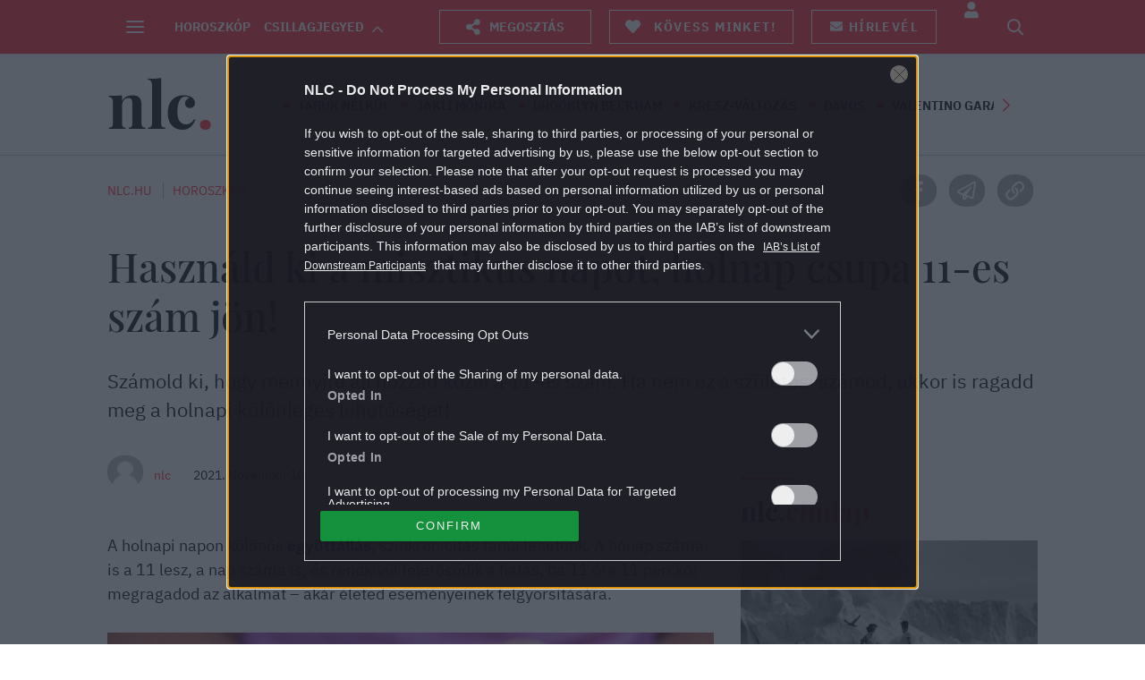

--- FILE ---
content_type: text/html; charset=UTF-8
request_url: https://nlc.hu/horoszkop/20211110/szammisztika-tizenegy-november/
body_size: 191129
content:

<!DOCTYPE html>
<html dir="ltr" lang="hu" prefix="og: https://ogp.me/ns#">
<head>
	<meta charset="UTF-8">
	<meta http-equiv="X-UA-Compatible" content="IE=edge">
	<meta name="viewport" content="width=device-width, initial-scale=1">
	<meta property="fb:app_id" content="515277608307409"/>

	

	<link rel="pingback" href="https://nlc.hu/xmlrpc.php">

				
		<style>img:is([sizes="auto" i], [sizes^="auto," i]) { contain-intrinsic-size: 3000px 1500px }</style>
	
		<!-- All in One SEO Pro 4.8.1.1 - aioseo.com -->
		<title>Ha a te számod a 11, ne hagyd ki ezt a lehetőséget</title>
	<meta name="description" content="Számold ki, hogy mennyire áll hozzád közel a 11-es szám. Ha nem ez a születési számod, akkor is ragadd meg a holnapi különleges lehetőséget!" />
	<meta name="robots" content="max-snippet:-1, max-image-preview:large, max-video-preview:-1" />
	<meta name="author" content="Fencsik Tamás"/>
	<meta name="keywords" content="együttállás,számmisztika,spiritualitás,horoszkóp" />
	<link rel="canonical" href="https://nlc.hu/horoszkop/20211110/szammisztika-tizenegy-november/" />
	<meta name="generator" content="All in One SEO Pro (AIOSEO) 4.8.1.1" />
		<meta property="og:locale" content="hu_HU" />
		<meta property="og:site_name" content="nlc - Neked. Veled. Érted." />
		<meta property="og:type" content="article" />
		<meta property="og:title" content="Használd ki a misztikus napot, holnap csupa 11-es szám jön!" />
		<meta property="og:description" content="Számold ki, hogy mennyire áll hozzád közel a 11-es szám. Ha nem ez a születési számod, akkor is ragadd meg a holnapi különleges lehetőséget!" />
		<meta property="og:url" content="https://nlc.hu/horoszkop/20211110/szammisztika-tizenegy-november/" />
		<meta property="fb:app_id" content="512868502061383" />
		<meta property="og:image" content="https://nlc.hu/uploads/2021/11/david-clode-13pjnbadmcg-unsplash1.jpg" />
		<meta property="og:image:secure_url" content="https://nlc.hu/uploads/2021/11/david-clode-13pjnbadmcg-unsplash1.jpg" />
		<meta property="og:image:width" content="1280" />
		<meta property="og:image:height" content="720" />
		<meta property="article:published_time" content="2021-11-10T12:20:42+00:00" />
		<meta property="article:modified_time" content="2021-11-10T12:21:00+00:00" />
		<meta property="article:publisher" content="https://www.facebook.com/www.nlc.hu" />
		<meta name="twitter:card" content="summary" />
		<meta name="twitter:site" content="@noklapjacafe" />
		<meta name="twitter:title" content="Használd ki a misztikus napot, holnap csupa 11-es szám jön!" />
		<meta name="twitter:description" content="Számold ki, hogy mennyire áll hozzád közel a 11-es szám. Ha nem ez a születési számod, akkor is ragadd meg a holnapi különleges lehetőséget!" />
		<meta name="twitter:creator" content="@noklapjacafe" />
		<meta name="twitter:image" content="https://nlc.hu/uploads/2021/11/david-clode-13pjnbadmcg-unsplash1.jpg" />
		<!-- All in One SEO Pro -->

<script type="application/ld+json">
{
    "@context": "https://schema.org",
    "@type": "NewsArticle",
    "@id": "https://nlc.hu/horoszkop/20211110/szammisztika-tizenegy-november/#newsarticle",
    "headline": "Használd ki a misztikus napot, holnap csupa 11-es szám jön!",
    "description": "Számold ki, hogy mennyire áll hozzád közel a 11-es szám. Ha nem ez a születési számod, akkor is ragadd meg a holnapi különleges lehetőséget!",
    "datePublished": "2021-11-10T13:20:42+01:00",
    "dateModified": "2021-11-10T13:21:00+01:00",
    "articleSection": "Horoszkóp",
    "wordCount": 296,
    "author": [
        {
            "@type": "Person",
            "name": "nlc",
            "url": "https://nlc.hu/szerzo/admin/"
        }
    ],
    "isAccessibleForFree": true,
    "mainEntityOfPage": "https://nlc.hu/horoszkop/20211110/szammisztika-tizenegy-november/",
    "isPartOf": [
        {
            "@type": "CollectionPage",
            "@id": "https://nlc.hu/horoszkop/",
            "name": "Horoszkóp",
            "url": "https://nlc.hu/horoszkop/"
        },
        {
            "@type": "WebSite",
            "@id": "https://nlc.hu/#website",
            "name": "nlc",
            "url": "https://nlc.hu/"
        }
    ],
    "image": {
        "@type": "ImageObject",
        "url": "https://nlc.hu/uploads/2021/11/david-clode-13pjnbadmcg-unsplash1.jpg",
        "width": 1280,
        "height": 720
    },
    "publisher": {
        "@type": "NewsMediaOrganization",
        "@id": "https://nlc.hu/#publisher",
        "name": "nlc",
        "logo": {
            "@type": "ImageObject",
            "url": "https://nlc.hu/themes/nlcafe/images/nlclogo.svg",
            "width": 220,
            "height": 72
        }
    }
}
</script>
	<script>
		var socials = {"fb_app_id":515277608307409,"fb_sdk_version":"v3.3"};
		var top_posts_list = [{"id":2082826,"url":"https:\/\/nlc.hu\/eletmod\/20260119\/film-keszult-meszaros-lorincrol\/","title":"\u201eMindent a munk\u00e1mmal \u00e9s az eszemmel szereztem meg&#8221; &#8211; nemzetk\u00f6zi csatorna k\u00e9sz\u00edtett filmet M\u00e9sz\u00e1ros L\u0151rincr\u0151l","img":"<img width=\"1280\" height=\"720\" src=\"https:\/\/nlc.hu\/uploads\/2026\/01\/meszaros-lorinc-1.jpg\" class=\"img-responsive image-nosocial wp-post-image\" alt=\"m\u00e9sz\u00e1ros l\u0151rinc\" sizes=\"(max-width: 768px) 50vw, 480px\" decoding=\"async\" fetchpriority=\"high\" srcset=\"https:\/\/nlc.hu\/uploads\/2026\/01\/meszaros-lorinc-1.jpg 1280w, https:\/\/nlc.hu\/uploads\/2026\/01\/meszaros-lorinc-1-300x169.jpg 300w, https:\/\/nlc.hu\/uploads\/2026\/01\/meszaros-lorinc-1-1024x576.jpg 1024w, https:\/\/nlc.hu\/uploads\/2026\/01\/meszaros-lorinc-1-768x432.jpg 768w, https:\/\/nlc.hu\/uploads\/2026\/01\/meszaros-lorinc-1-160x90.jpg 160w, https:\/\/nlc.hu\/uploads\/2026\/01\/meszaros-lorinc-1-320x180.jpg 320w, https:\/\/nlc.hu\/uploads\/2026\/01\/meszaros-lorinc-1-480x270.jpg 480w, https:\/\/nlc.hu\/uploads\/2026\/01\/meszaros-lorinc-1-660x371.jpg 660w, https:\/\/nlc.hu\/uploads\/2026\/01\/meszaros-lorinc-1-800x450.jpg 800w\" loading=\"lazy\" \/>","noindex":false},{"id":2080306,"url":"https:\/\/nlc.hu\/csalad\/20260120\/elutasitott-nevek-anyakonyvezheto-lanynev-fiunev\/","title":"Itt a frissen elutas\u00edtott keresztnevek list\u00e1ja &#8211; Se Es\u0151, se Harcos nem lehet a gyereked","img":"<img width=\"1280\" height=\"720\" src=\"https:\/\/nlc.hu\/uploads\/2026\/01\/elutasitott-keresztnevek-listaja.jpg\" class=\"img-responsive image-nosocial wp-post-image\" alt=\"\" sizes=\"(max-width: 768px) 50vw, 480px\" decoding=\"async\" srcset=\"https:\/\/nlc.hu\/uploads\/2026\/01\/elutasitott-keresztnevek-listaja.jpg 1280w, https:\/\/nlc.hu\/uploads\/2026\/01\/elutasitott-keresztnevek-listaja-300x169.jpg 300w, https:\/\/nlc.hu\/uploads\/2026\/01\/elutasitott-keresztnevek-listaja-1024x576.jpg 1024w, https:\/\/nlc.hu\/uploads\/2026\/01\/elutasitott-keresztnevek-listaja-768x432.jpg 768w, https:\/\/nlc.hu\/uploads\/2026\/01\/elutasitott-keresztnevek-listaja-160x90.jpg 160w, https:\/\/nlc.hu\/uploads\/2026\/01\/elutasitott-keresztnevek-listaja-320x180.jpg 320w, https:\/\/nlc.hu\/uploads\/2026\/01\/elutasitott-keresztnevek-listaja-480x270.jpg 480w, https:\/\/nlc.hu\/uploads\/2026\/01\/elutasitott-keresztnevek-listaja-660x371.jpg 660w, https:\/\/nlc.hu\/uploads\/2026\/01\/elutasitott-keresztnevek-listaja-800x450.jpg 800w\" loading=\"lazy\" \/>","noindex":false},{"id":2082884,"url":"https:\/\/nlc.hu\/sztarok\/20260119\/bereczki-zoltan-meghatodott-szinetar-dora\/","title":"Bereczki Zolt\u00e1n k\u00f6nnyek k\u00f6z\u00f6tt besz\u00e9lt arr\u00f3l, mit \u00e9nekelnek majd Szinet\u00e1r D\u00f3r\u00e1val az Ar\u00e9na-koncertj\u00e9n","img":"<img width=\"1280\" height=\"720\" src=\"https:\/\/nlc.hu\/uploads\/2026\/01\/bereczki.jpg\" class=\"img-responsive image-nosocial wp-post-image\" alt=\"Bereczki Zolt\u00e1n\" sizes=\"(max-width: 768px) 50vw, 480px\" decoding=\"async\" srcset=\"https:\/\/nlc.hu\/uploads\/2026\/01\/bereczki.jpg 1280w, https:\/\/nlc.hu\/uploads\/2026\/01\/bereczki-300x169.jpg 300w, https:\/\/nlc.hu\/uploads\/2026\/01\/bereczki-1024x576.jpg 1024w, https:\/\/nlc.hu\/uploads\/2026\/01\/bereczki-768x432.jpg 768w, https:\/\/nlc.hu\/uploads\/2026\/01\/bereczki-160x90.jpg 160w, https:\/\/nlc.hu\/uploads\/2026\/01\/bereczki-320x180.jpg 320w, https:\/\/nlc.hu\/uploads\/2026\/01\/bereczki-480x270.jpg 480w, https:\/\/nlc.hu\/uploads\/2026\/01\/bereczki-660x371.jpg 660w, https:\/\/nlc.hu\/uploads\/2026\/01\/bereczki-800x450.jpg 800w\" loading=\"lazy\" \/>","noindex":false},{"id":2082612,"url":"https:\/\/nlc.hu\/ezvan\/20260119\/oszter-sandor-diosjeno-birtok-atalakitasok-oszter-alexandra\/","title":"Szembement apja akarat\u00e1val Oszter Alexandra, teljesen \u00e1talak\u00edtotta a sz\u00edn\u00e9szlegenda birtok\u00e1t","img":"<img width=\"1024\" height=\"576\" src=\"https:\/\/nlc.hu\/uploads\/2026\/01\/oszter-alexandra-es-oszter-sandor.jpg\" class=\"img-responsive image-nosocial wp-post-image\" alt=\"Oszter Alexandra \u00e9s Oszter S\u00e1ndor 2004-ben. (Fot\u00f3: Karizs Tam\u00e1s)\" sizes=\"(max-width: 768px) 50vw, 480px\" decoding=\"async\" srcset=\"https:\/\/nlc.hu\/uploads\/2026\/01\/oszter-alexandra-es-oszter-sandor.jpg 1024w, https:\/\/nlc.hu\/uploads\/2026\/01\/oszter-alexandra-es-oszter-sandor-300x169.jpg 300w, https:\/\/nlc.hu\/uploads\/2026\/01\/oszter-alexandra-es-oszter-sandor-768x432.jpg 768w, https:\/\/nlc.hu\/uploads\/2026\/01\/oszter-alexandra-es-oszter-sandor-160x90.jpg 160w, https:\/\/nlc.hu\/uploads\/2026\/01\/oszter-alexandra-es-oszter-sandor-320x180.jpg 320w, https:\/\/nlc.hu\/uploads\/2026\/01\/oszter-alexandra-es-oszter-sandor-480x270.jpg 480w, https:\/\/nlc.hu\/uploads\/2026\/01\/oszter-alexandra-es-oszter-sandor-660x371.jpg 660w, https:\/\/nlc.hu\/uploads\/2026\/01\/oszter-alexandra-es-oszter-sandor-800x450.jpg 800w\" loading=\"lazy\" \/>","noindex":false},{"id":2083020,"url":"https:\/\/nlc.hu\/ezvan\/20260119\/bochkorek-lovasz-laszlo-tavozasa-sebestyen-balazs-velemeny\/","title":"Ide igazol a Bochkor\u00e9kb\u00f3l Lov\u00e1sz L\u00e1szl\u00f3: Sebesty\u00e9n Bal\u00e1zs szerint nem csoda, hogy felmondott","img":"<img width=\"1280\" height=\"720\" src=\"https:\/\/nlc.hu\/uploads\/2026\/01\/sebestyen-balazs-3.jpg\" class=\"img-responsive image-nosocial wp-post-image\" alt=\"sebesty\u00e9n bal\u00e1zs\" sizes=\"(max-width: 768px) 50vw, 480px\" decoding=\"async\" srcset=\"https:\/\/nlc.hu\/uploads\/2026\/01\/sebestyen-balazs-3.jpg 1280w, https:\/\/nlc.hu\/uploads\/2026\/01\/sebestyen-balazs-3-300x169.jpg 300w, https:\/\/nlc.hu\/uploads\/2026\/01\/sebestyen-balazs-3-1024x576.jpg 1024w, https:\/\/nlc.hu\/uploads\/2026\/01\/sebestyen-balazs-3-768x432.jpg 768w, https:\/\/nlc.hu\/uploads\/2026\/01\/sebestyen-balazs-3-160x90.jpg 160w, https:\/\/nlc.hu\/uploads\/2026\/01\/sebestyen-balazs-3-320x180.jpg 320w, https:\/\/nlc.hu\/uploads\/2026\/01\/sebestyen-balazs-3-480x270.jpg 480w, https:\/\/nlc.hu\/uploads\/2026\/01\/sebestyen-balazs-3-660x371.jpg 660w, https:\/\/nlc.hu\/uploads\/2026\/01\/sebestyen-balazs-3-800x450.jpg 800w\" loading=\"lazy\" \/>","noindex":false},{"id":2083813,"url":"https:\/\/nlc.hu\/sztarok\/20260121\/autobalesetben-elhunyt-jakli-monika\/","title":"Aut\u00f3balesetben elhunyt J\u00e1kli M\u00f3nika influenszer","img":"<img width=\"1280\" height=\"720\" src=\"https:\/\/nlc.hu\/uploads\/2026\/01\/jakli-monika.jpg\" class=\"img-responsive image-nosocial wp-post-image\" alt=\"j\u00e1kli m\u00f3nika\" sizes=\"(max-width: 768px) 50vw, 480px\" decoding=\"async\" srcset=\"https:\/\/nlc.hu\/uploads\/2026\/01\/jakli-monika.jpg 1280w, https:\/\/nlc.hu\/uploads\/2026\/01\/jakli-monika-300x169.jpg 300w, https:\/\/nlc.hu\/uploads\/2026\/01\/jakli-monika-1024x576.jpg 1024w, https:\/\/nlc.hu\/uploads\/2026\/01\/jakli-monika-768x432.jpg 768w, https:\/\/nlc.hu\/uploads\/2026\/01\/jakli-monika-160x90.jpg 160w, https:\/\/nlc.hu\/uploads\/2026\/01\/jakli-monika-320x180.jpg 320w, https:\/\/nlc.hu\/uploads\/2026\/01\/jakli-monika-480x270.jpg 480w, https:\/\/nlc.hu\/uploads\/2026\/01\/jakli-monika-660x371.jpg 660w, https:\/\/nlc.hu\/uploads\/2026\/01\/jakli-monika-800x450.jpg 800w\" loading=\"lazy\" \/>","noindex":false},{"id":2083921,"url":"https:\/\/nlc.hu\/csalad\/20260121\/boraros-gabor-bucsuzkik-jakli-monikatol\/","title":"Bor\u00e1ros G\u00e1bor ezekkel a k\u00e9pekkel b\u00facs\u00fazik gyermeke \u00e9desanyj\u00e1t\u00f3l, J\u00e1kli M\u00f3nik\u00e1t\u00f3l","img":"<img width=\"1280\" height=\"720\" src=\"https:\/\/nlc.hu\/uploads\/2026\/01\/boraros-gabor-uzenete.jpg\" class=\"img-responsive image-nosocial wp-post-image\" alt=\"\" sizes=\"(max-width: 768px) 50vw, 480px\" decoding=\"async\" srcset=\"https:\/\/nlc.hu\/uploads\/2026\/01\/boraros-gabor-uzenete.jpg 1280w, https:\/\/nlc.hu\/uploads\/2026\/01\/boraros-gabor-uzenete-300x169.jpg 300w, https:\/\/nlc.hu\/uploads\/2026\/01\/boraros-gabor-uzenete-1024x576.jpg 1024w, https:\/\/nlc.hu\/uploads\/2026\/01\/boraros-gabor-uzenete-768x432.jpg 768w, https:\/\/nlc.hu\/uploads\/2026\/01\/boraros-gabor-uzenete-160x90.jpg 160w, https:\/\/nlc.hu\/uploads\/2026\/01\/boraros-gabor-uzenete-320x180.jpg 320w, https:\/\/nlc.hu\/uploads\/2026\/01\/boraros-gabor-uzenete-480x270.jpg 480w, https:\/\/nlc.hu\/uploads\/2026\/01\/boraros-gabor-uzenete-660x371.jpg 660w, https:\/\/nlc.hu\/uploads\/2026\/01\/boraros-gabor-uzenete-800x450.jpg 800w\" loading=\"lazy\" \/>","noindex":false},{"id":2082875,"url":"https:\/\/nlc.hu\/eletmod\/20260119\/telefon-kikapcsolasa-ejjel\/","title":"Mi\u00e9rt kell teljesen kikapcsolni az okostelefont lefekv\u00e9s el\u0151tt?","img":"<img width=\"1280\" height=\"720\" src=\"https:\/\/nlc.hu\/uploads\/2026\/01\/untitled-design-21.jpg\" class=\"img-responsive image-nosocial wp-post-image\" alt=\"telefon, fot\u00f3: Unsplash\" sizes=\"(max-width: 768px) 50vw, 480px\" decoding=\"async\" srcset=\"https:\/\/nlc.hu\/uploads\/2026\/01\/untitled-design-21.jpg 1280w, https:\/\/nlc.hu\/uploads\/2026\/01\/untitled-design-21-300x169.jpg 300w, https:\/\/nlc.hu\/uploads\/2026\/01\/untitled-design-21-1024x576.jpg 1024w, https:\/\/nlc.hu\/uploads\/2026\/01\/untitled-design-21-768x432.jpg 768w, https:\/\/nlc.hu\/uploads\/2026\/01\/untitled-design-21-160x90.jpg 160w, https:\/\/nlc.hu\/uploads\/2026\/01\/untitled-design-21-320x180.jpg 320w, https:\/\/nlc.hu\/uploads\/2026\/01\/untitled-design-21-480x270.jpg 480w, https:\/\/nlc.hu\/uploads\/2026\/01\/untitled-design-21-660x371.jpg 660w, https:\/\/nlc.hu\/uploads\/2026\/01\/untitled-design-21-800x450.jpg 800w\" loading=\"lazy\" \/>","noindex":false},{"id":2082778,"url":"https:\/\/nlc.hu\/eletmod\/20260119\/vecepapir-alternativak-otthon\/","title":"A v\u00e9c\u00e9pap\u00edr korszaka a v\u00e9g\u00e9hez k\u00f6zeledik, egyre t\u00f6bb ember v\u00e1laszt hat\u00e9konyabb alternat\u00edv\u00e1kat","img":"<img width=\"1280\" height=\"720\" src=\"https:\/\/nlc.hu\/uploads\/2026\/01\/untitled-design-18.jpg\" class=\"img-responsive image-nosocial wp-post-image\" alt=\"v\u00e9c\u00e9pap\u00edr guriga, fot\u00f3: unsplash\" sizes=\"(max-width: 768px) 50vw, 480px\" decoding=\"async\" srcset=\"https:\/\/nlc.hu\/uploads\/2026\/01\/untitled-design-18.jpg 1280w, https:\/\/nlc.hu\/uploads\/2026\/01\/untitled-design-18-300x169.jpg 300w, https:\/\/nlc.hu\/uploads\/2026\/01\/untitled-design-18-1024x576.jpg 1024w, https:\/\/nlc.hu\/uploads\/2026\/01\/untitled-design-18-768x432.jpg 768w, https:\/\/nlc.hu\/uploads\/2026\/01\/untitled-design-18-160x90.jpg 160w, https:\/\/nlc.hu\/uploads\/2026\/01\/untitled-design-18-320x180.jpg 320w, https:\/\/nlc.hu\/uploads\/2026\/01\/untitled-design-18-480x270.jpg 480w, https:\/\/nlc.hu\/uploads\/2026\/01\/untitled-design-18-660x371.jpg 660w, https:\/\/nlc.hu\/uploads\/2026\/01\/untitled-design-18-800x450.jpg 800w\" loading=\"lazy\" \/>","noindex":false},{"id":2083124,"url":"https:\/\/nlc.hu\/eletmod\/20260120\/dzsudzsak-balazs-ceg-vegrehajtas\/","title":"V\u00e9grehajt\u00e1st rendeltek el Dzsudzs\u00e1k Bal\u00e1zs c\u00e9g\u00e9n\u00e9l","img":"<img width=\"1280\" height=\"720\" src=\"https:\/\/nlc.hu\/uploads\/2026\/01\/dzsudzsak-balazs.jpg\" class=\"img-responsive image-nosocial wp-post-image\" alt=\"Dzsudzs\u00e1k Bal\u00e1zs - Fot\u00f3: MTI\/Czegl\u00e9di Zsolt\" sizes=\"(max-width: 768px) 50vw, 480px\" decoding=\"async\" srcset=\"https:\/\/nlc.hu\/uploads\/2026\/01\/dzsudzsak-balazs.jpg 1280w, https:\/\/nlc.hu\/uploads\/2026\/01\/dzsudzsak-balazs-300x169.jpg 300w, https:\/\/nlc.hu\/uploads\/2026\/01\/dzsudzsak-balazs-1024x576.jpg 1024w, https:\/\/nlc.hu\/uploads\/2026\/01\/dzsudzsak-balazs-768x432.jpg 768w, https:\/\/nlc.hu\/uploads\/2026\/01\/dzsudzsak-balazs-160x90.jpg 160w, https:\/\/nlc.hu\/uploads\/2026\/01\/dzsudzsak-balazs-320x180.jpg 320w, https:\/\/nlc.hu\/uploads\/2026\/01\/dzsudzsak-balazs-480x270.jpg 480w, https:\/\/nlc.hu\/uploads\/2026\/01\/dzsudzsak-balazs-660x371.jpg 660w, https:\/\/nlc.hu\/uploads\/2026\/01\/dzsudzsak-balazs-800x450.jpg 800w\" loading=\"lazy\" \/>","noindex":false},{"id":2082192,"url":"https:\/\/nlc.hu\/szabadido\/20260120\/kviz-hangulat-europai-varos\/","title":"Kv\u00edz: Melyik eur\u00f3pai v\u00e1ros illik a hangulatodhoz?","img":"<img width=\"1280\" height=\"720\" src=\"https:\/\/nlc.hu\/uploads\/2026\/01\/lany-es-croissant-az-eiffel-torony-elott.jpg\" class=\"img-responsive image-nosocial wp-post-image\" alt=\"L\u00e1ny \u00e9s croissant az Eiffel-torony el\u0151tt\" sizes=\"(max-width: 768px) 50vw, 480px\" decoding=\"async\" srcset=\"https:\/\/nlc.hu\/uploads\/2026\/01\/lany-es-croissant-az-eiffel-torony-elott.jpg 1280w, https:\/\/nlc.hu\/uploads\/2026\/01\/lany-es-croissant-az-eiffel-torony-elott-300x169.jpg 300w, https:\/\/nlc.hu\/uploads\/2026\/01\/lany-es-croissant-az-eiffel-torony-elott-1024x576.jpg 1024w, https:\/\/nlc.hu\/uploads\/2026\/01\/lany-es-croissant-az-eiffel-torony-elott-768x432.jpg 768w, https:\/\/nlc.hu\/uploads\/2026\/01\/lany-es-croissant-az-eiffel-torony-elott-160x90.jpg 160w, https:\/\/nlc.hu\/uploads\/2026\/01\/lany-es-croissant-az-eiffel-torony-elott-320x180.jpg 320w, https:\/\/nlc.hu\/uploads\/2026\/01\/lany-es-croissant-az-eiffel-torony-elott-480x270.jpg 480w, https:\/\/nlc.hu\/uploads\/2026\/01\/lany-es-croissant-az-eiffel-torony-elott-660x371.jpg 660w, https:\/\/nlc.hu\/uploads\/2026\/01\/lany-es-croissant-az-eiffel-torony-elott-800x450.jpg 800w\" loading=\"lazy\" \/>","noindex":false},{"id":2083217,"url":"https:\/\/nlc.hu\/eletmod\/20260120\/redony-lehuzas-ejszaka-hatrany\/","title":"Ez\u00e9rt nem szabad t\u00e9len teljesen leh\u00fazni a red\u0151nyt \u00e9jszak\u00e1ra","img":"<img width=\"1280\" height=\"720\" src=\"https:\/\/nlc.hu\/uploads\/2026\/01\/redony.jpg\" class=\"img-responsive image-nosocial wp-post-image\" alt=\"red\u0151ny, fot\u00f3: Getty Images\" sizes=\"(max-width: 768px) 50vw, 480px\" decoding=\"async\" srcset=\"https:\/\/nlc.hu\/uploads\/2026\/01\/redony.jpg 1280w, https:\/\/nlc.hu\/uploads\/2026\/01\/redony-300x169.jpg 300w, https:\/\/nlc.hu\/uploads\/2026\/01\/redony-1024x576.jpg 1024w, https:\/\/nlc.hu\/uploads\/2026\/01\/redony-768x432.jpg 768w, https:\/\/nlc.hu\/uploads\/2026\/01\/redony-160x90.jpg 160w, https:\/\/nlc.hu\/uploads\/2026\/01\/redony-320x180.jpg 320w, https:\/\/nlc.hu\/uploads\/2026\/01\/redony-480x270.jpg 480w, https:\/\/nlc.hu\/uploads\/2026\/01\/redony-660x371.jpg 660w, https:\/\/nlc.hu\/uploads\/2026\/01\/redony-800x450.jpg 800w\" loading=\"lazy\" \/>","noindex":false},{"id":2082990,"url":"https:\/\/nlc.hu\/sztarok\/20260119\/toth-gabi-szamara-veget-ert-a-csinaljuk-a-fesztivalt-most-reagalt-a-kiesesere\/","title":"T\u00f3th Gabi sz\u00e1m\u00e1ra v\u00e9get \u00e9rt a Csin\u00e1ljuk a fesztiv\u00e1lt! &#8211; most reag\u00e1lt a kies\u00e9s\u00e9re","img":"<img width=\"1280\" height=\"720\" src=\"https:\/\/nlc.hu\/uploads\/2026\/01\/toth-gabi-3-1.jpg\" class=\"img-responsive image-nosocial wp-post-image\" alt=\"T\u00f3th Gabi\" sizes=\"(max-width: 768px) 50vw, 480px\" decoding=\"async\" srcset=\"https:\/\/nlc.hu\/uploads\/2026\/01\/toth-gabi-3-1.jpg 1280w, https:\/\/nlc.hu\/uploads\/2026\/01\/toth-gabi-3-1-300x169.jpg 300w, https:\/\/nlc.hu\/uploads\/2026\/01\/toth-gabi-3-1-1024x576.jpg 1024w, https:\/\/nlc.hu\/uploads\/2026\/01\/toth-gabi-3-1-768x432.jpg 768w, https:\/\/nlc.hu\/uploads\/2026\/01\/toth-gabi-3-1-160x90.jpg 160w, https:\/\/nlc.hu\/uploads\/2026\/01\/toth-gabi-3-1-320x180.jpg 320w, https:\/\/nlc.hu\/uploads\/2026\/01\/toth-gabi-3-1-480x270.jpg 480w, https:\/\/nlc.hu\/uploads\/2026\/01\/toth-gabi-3-1-660x371.jpg 660w, https:\/\/nlc.hu\/uploads\/2026\/01\/toth-gabi-3-1-800x450.jpg 800w\" loading=\"lazy\" \/>","noindex":false},{"id":2083346,"url":"https:\/\/nlc.hu\/eletmod\/20260120\/bochkor-gabor-kiakadt-sebestyen-balazs\/","title":"Bochkor G\u00e1bor kiakadt Sebesty\u00e9n Bal\u00e1zsra: \u201e\u00c9n is sok mindent hallottam Vadon Jani t\u00e1voz\u00e1s\u00e1r\u00f3l&#8221;","img":"<img width=\"1280\" height=\"720\" src=\"https:\/\/nlc.hu\/uploads\/2026\/01\/sebestyen-balazs-bochkor-gabor.jpg\" class=\"img-responsive image-nosocial wp-post-image\" alt=\"sebesty\u00e9n bal\u00e1zs bochkor g\u00e1bor\" sizes=\"(max-width: 768px) 50vw, 480px\" decoding=\"async\" srcset=\"https:\/\/nlc.hu\/uploads\/2026\/01\/sebestyen-balazs-bochkor-gabor.jpg 1280w, https:\/\/nlc.hu\/uploads\/2026\/01\/sebestyen-balazs-bochkor-gabor-300x169.jpg 300w, https:\/\/nlc.hu\/uploads\/2026\/01\/sebestyen-balazs-bochkor-gabor-1024x576.jpg 1024w, https:\/\/nlc.hu\/uploads\/2026\/01\/sebestyen-balazs-bochkor-gabor-768x432.jpg 768w, https:\/\/nlc.hu\/uploads\/2026\/01\/sebestyen-balazs-bochkor-gabor-160x90.jpg 160w, https:\/\/nlc.hu\/uploads\/2026\/01\/sebestyen-balazs-bochkor-gabor-320x180.jpg 320w, https:\/\/nlc.hu\/uploads\/2026\/01\/sebestyen-balazs-bochkor-gabor-480x270.jpg 480w, https:\/\/nlc.hu\/uploads\/2026\/01\/sebestyen-balazs-bochkor-gabor-660x371.jpg 660w, https:\/\/nlc.hu\/uploads\/2026\/01\/sebestyen-balazs-bochkor-gabor-800x450.jpg 800w\" loading=\"lazy\" \/>","noindex":false},{"id":2082520,"url":"https:\/\/nlc.hu\/szabadido\/20260119\/the-housemaid-kibeszelo\/","title":"Jobb film, mint A sz\u00fcrke \u00f6tven \u00e1rnyalata? &#8211; Kibesz\u00e9lt\u00fck a The Housemaid: A t\u00e9boly otthon\u00e1t","img":"<img width=\"1494\" height=\"840\" src=\"https:\/\/nlc.hu\/uploads\/2026\/01\/the-housemaid-1.jpg\" class=\"img-responsive image-nosocial wp-post-image\" alt=\"Amanda Seyfried \u00e9s Sydney Sweeney\" sizes=\"(max-width: 768px) 50vw, 480px\" decoding=\"async\" srcset=\"https:\/\/nlc.hu\/uploads\/2026\/01\/the-housemaid-1.jpg 1494w, https:\/\/nlc.hu\/uploads\/2026\/01\/the-housemaid-1-300x169.jpg 300w, https:\/\/nlc.hu\/uploads\/2026\/01\/the-housemaid-1-1024x576.jpg 1024w, https:\/\/nlc.hu\/uploads\/2026\/01\/the-housemaid-1-768x432.jpg 768w, https:\/\/nlc.hu\/uploads\/2026\/01\/the-housemaid-1-160x90.jpg 160w, https:\/\/nlc.hu\/uploads\/2026\/01\/the-housemaid-1-320x180.jpg 320w, https:\/\/nlc.hu\/uploads\/2026\/01\/the-housemaid-1-480x270.jpg 480w, https:\/\/nlc.hu\/uploads\/2026\/01\/the-housemaid-1-660x371.jpg 660w, https:\/\/nlc.hu\/uploads\/2026\/01\/the-housemaid-1-800x450.jpg 800w\" loading=\"lazy\" \/>","noindex":false},{"id":2083727,"url":"https:\/\/nlc.hu\/eletmod\/20260121\/air-force-one-visszafordulas-muszaki-hiba\/","title":"Visszaford\u00edtott\u00e1k Trump g\u00e9p\u00e9t az \u00f3ce\u00e1n felett","img":"<img width=\"1280\" height=\"720\" src=\"https:\/\/nlc.hu\/uploads\/2026\/01\/trump.jpg\" class=\"img-responsive image-nosocial wp-post-image\" alt=\"Donald Trump - fot\u00f3: Samuel Corum\/Getty Images\" sizes=\"(max-width: 768px) 50vw, 480px\" decoding=\"async\" srcset=\"https:\/\/nlc.hu\/uploads\/2026\/01\/trump.jpg 1280w, https:\/\/nlc.hu\/uploads\/2026\/01\/trump-300x169.jpg 300w, https:\/\/nlc.hu\/uploads\/2026\/01\/trump-1024x576.jpg 1024w, https:\/\/nlc.hu\/uploads\/2026\/01\/trump-768x432.jpg 768w, https:\/\/nlc.hu\/uploads\/2026\/01\/trump-160x90.jpg 160w, https:\/\/nlc.hu\/uploads\/2026\/01\/trump-320x180.jpg 320w, https:\/\/nlc.hu\/uploads\/2026\/01\/trump-480x270.jpg 480w, https:\/\/nlc.hu\/uploads\/2026\/01\/trump-660x371.jpg 660w, https:\/\/nlc.hu\/uploads\/2026\/01\/trump-800x450.jpg 800w\" loading=\"lazy\" \/>","noindex":false},{"id":2083700,"url":"https:\/\/nlc.hu\/eletmod\/20260121\/harry-herceg-london-targyalas\/","title":"Nem ak\u00e1rhol fot\u00f3zt\u00e1k Harry herceget","img":"<img width=\"1280\" height=\"720\" src=\"https:\/\/nlc.hu\/uploads\/2026\/01\/harry-herceg.jpg\" class=\"img-responsive image-nosocial wp-post-image\" alt=\"Harry Herceg - fot\u00f3: Dan Kitwood\/Getty Images\" sizes=\"(max-width: 768px) 50vw, 480px\" decoding=\"async\" srcset=\"https:\/\/nlc.hu\/uploads\/2026\/01\/harry-herceg.jpg 1280w, https:\/\/nlc.hu\/uploads\/2026\/01\/harry-herceg-300x169.jpg 300w, https:\/\/nlc.hu\/uploads\/2026\/01\/harry-herceg-1024x576.jpg 1024w, https:\/\/nlc.hu\/uploads\/2026\/01\/harry-herceg-768x432.jpg 768w, https:\/\/nlc.hu\/uploads\/2026\/01\/harry-herceg-160x90.jpg 160w, https:\/\/nlc.hu\/uploads\/2026\/01\/harry-herceg-320x180.jpg 320w, https:\/\/nlc.hu\/uploads\/2026\/01\/harry-herceg-480x270.jpg 480w, https:\/\/nlc.hu\/uploads\/2026\/01\/harry-herceg-660x371.jpg 660w, https:\/\/nlc.hu\/uploads\/2026\/01\/harry-herceg-800x450.jpg 800w\" loading=\"lazy\" \/>","noindex":false},{"id":2082979,"url":"https:\/\/nlc.hu\/csalad\/20260119\/valik-nagy-bogi-marcell\/","title":"K\u00e9t \u00e9s f\u00e9l \u00e9v h\u00e1zass\u00e1g ut\u00e1n v\u00e1lik Nagy Bogi","img":"<img width=\"1280\" height=\"720\" src=\"https:\/\/nlc.hu\/uploads\/2026\/01\/nagy-bogi-es-ferje-marcell.jpg\" class=\"img-responsive image-nosocial wp-post-image\" alt=\"nagy bogi \u00e9s f\u00e9rje marcell v\u00e1lnak\" sizes=\"(max-width: 768px) 50vw, 480px\" decoding=\"async\" srcset=\"https:\/\/nlc.hu\/uploads\/2026\/01\/nagy-bogi-es-ferje-marcell.jpg 1280w, https:\/\/nlc.hu\/uploads\/2026\/01\/nagy-bogi-es-ferje-marcell-300x169.jpg 300w, https:\/\/nlc.hu\/uploads\/2026\/01\/nagy-bogi-es-ferje-marcell-1024x576.jpg 1024w, https:\/\/nlc.hu\/uploads\/2026\/01\/nagy-bogi-es-ferje-marcell-768x432.jpg 768w, https:\/\/nlc.hu\/uploads\/2026\/01\/nagy-bogi-es-ferje-marcell-160x90.jpg 160w, https:\/\/nlc.hu\/uploads\/2026\/01\/nagy-bogi-es-ferje-marcell-320x180.jpg 320w, https:\/\/nlc.hu\/uploads\/2026\/01\/nagy-bogi-es-ferje-marcell-480x270.jpg 480w, https:\/\/nlc.hu\/uploads\/2026\/01\/nagy-bogi-es-ferje-marcell-660x371.jpg 660w, https:\/\/nlc.hu\/uploads\/2026\/01\/nagy-bogi-es-ferje-marcell-800x450.jpg 800w\" loading=\"lazy\" \/>","noindex":false},{"id":2082655,"url":"https:\/\/nlc.hu\/ezvan\/20260119\/kulcsar-edina-vallomas-hazassag-gwm\/","title":"Kulcs\u00e1r Edina a h\u00e1zass\u00e1g\u00e1r\u00f3l: \u201eA kapcsolatunk olyan stabil, amelyet \u00e9n m\u00e9g sohasem l\u00e1ttam\u201d","img":"<img width=\"1024\" height=\"576\" src=\"https:\/\/nlc.hu\/uploads\/2026\/01\/kulcsar-edina-gwm-1024x576-1.jpg\" class=\"img-responsive image-nosocial wp-post-image\" alt=\"Kulcs\u00e1r Edina - Fot\u00f3: Birton Szabolcs \/ Fot\u00f3centr\u00e1l\" sizes=\"(max-width: 768px) 50vw, 480px\" decoding=\"async\" srcset=\"https:\/\/nlc.hu\/uploads\/2026\/01\/kulcsar-edina-gwm-1024x576-1.jpg 1024w, https:\/\/nlc.hu\/uploads\/2026\/01\/kulcsar-edina-gwm-1024x576-1-300x169.jpg 300w, https:\/\/nlc.hu\/uploads\/2026\/01\/kulcsar-edina-gwm-1024x576-1-768x432.jpg 768w, https:\/\/nlc.hu\/uploads\/2026\/01\/kulcsar-edina-gwm-1024x576-1-160x90.jpg 160w, https:\/\/nlc.hu\/uploads\/2026\/01\/kulcsar-edina-gwm-1024x576-1-320x180.jpg 320w, https:\/\/nlc.hu\/uploads\/2026\/01\/kulcsar-edina-gwm-1024x576-1-480x270.jpg 480w, https:\/\/nlc.hu\/uploads\/2026\/01\/kulcsar-edina-gwm-1024x576-1-660x371.jpg 660w, https:\/\/nlc.hu\/uploads\/2026\/01\/kulcsar-edina-gwm-1024x576-1-800x450.jpg 800w\" loading=\"lazy\" \/>","noindex":false},{"id":2083026,"url":"https:\/\/nlc.hu\/horoszkop\/20260120\/csillagjegyek-februar-penz-bevetel-remeny\/","title":"Csillagok a kassz\u00e1n\u00e1l: 3 jegy, akikre febru\u00e1rban p\u00e9nzes\u0151 hullhat","img":"<img width=\"1280\" height=\"720\" src=\"https:\/\/nlc.hu\/uploads\/2026\/01\/zodiakus-kor-penzermekkel.jpg\" class=\"img-responsive image-nosocial wp-post-image\" alt=\"Zodi\u00e1kus k\u00f6r p\u00e9nz\u00e9rm\u00e9kkel\" sizes=\"(max-width: 768px) 50vw, 480px\" decoding=\"async\" srcset=\"https:\/\/nlc.hu\/uploads\/2026\/01\/zodiakus-kor-penzermekkel.jpg 1280w, https:\/\/nlc.hu\/uploads\/2026\/01\/zodiakus-kor-penzermekkel-300x169.jpg 300w, https:\/\/nlc.hu\/uploads\/2026\/01\/zodiakus-kor-penzermekkel-1024x576.jpg 1024w, https:\/\/nlc.hu\/uploads\/2026\/01\/zodiakus-kor-penzermekkel-768x432.jpg 768w, https:\/\/nlc.hu\/uploads\/2026\/01\/zodiakus-kor-penzermekkel-160x90.jpg 160w, https:\/\/nlc.hu\/uploads\/2026\/01\/zodiakus-kor-penzermekkel-320x180.jpg 320w, https:\/\/nlc.hu\/uploads\/2026\/01\/zodiakus-kor-penzermekkel-480x270.jpg 480w, https:\/\/nlc.hu\/uploads\/2026\/01\/zodiakus-kor-penzermekkel-660x371.jpg 660w, https:\/\/nlc.hu\/uploads\/2026\/01\/zodiakus-kor-penzermekkel-800x450.jpg 800w\" loading=\"lazy\" \/>","noindex":false}];
		var post_data = {"id":1384066,"is_adult":false};
	</script>
			<script>window.FB_APP_ACCESS_TOKEN = '574141833076008|Bfnd9r2nmw1VazJpKCBB81R2Tq4';</script>	<script src="/centralsso/assets/js/central-sso.js"></script>
	<link href='//cts.p24.hu' rel='dns-prefetch' />
<link rel="alternate" type="application/rss+xml" title="nlc &raquo; Használd ki a misztikus napot, holnap csupa 11-es szám jön! hozzászólás hírcsatorna" href="https://nlc.hu/horoszkop/20211110/szammisztika-tizenegy-november/feed/" />
<script type="text/javascript">
/* <![CDATA[ */
window._wpemojiSettings = {"baseUrl":"https:\/\/s.w.org\/images\/core\/emoji\/16.0.1\/72x72\/","ext":".png","svgUrl":"https:\/\/s.w.org\/images\/core\/emoji\/16.0.1\/svg\/","svgExt":".svg","source":{"concatemoji":"https:\/\/nlc.hu\/wp-includes\/js\/wp-emoji-release.min.js?ver=6.8.2"}};
/*! This file is auto-generated */
!function(s,n){var o,i,e;function c(e){try{var t={supportTests:e,timestamp:(new Date).valueOf()};sessionStorage.setItem(o,JSON.stringify(t))}catch(e){}}function p(e,t,n){e.clearRect(0,0,e.canvas.width,e.canvas.height),e.fillText(t,0,0);var t=new Uint32Array(e.getImageData(0,0,e.canvas.width,e.canvas.height).data),a=(e.clearRect(0,0,e.canvas.width,e.canvas.height),e.fillText(n,0,0),new Uint32Array(e.getImageData(0,0,e.canvas.width,e.canvas.height).data));return t.every(function(e,t){return e===a[t]})}function u(e,t){e.clearRect(0,0,e.canvas.width,e.canvas.height),e.fillText(t,0,0);for(var n=e.getImageData(16,16,1,1),a=0;a<n.data.length;a++)if(0!==n.data[a])return!1;return!0}function f(e,t,n,a){switch(t){case"flag":return n(e,"\ud83c\udff3\ufe0f\u200d\u26a7\ufe0f","\ud83c\udff3\ufe0f\u200b\u26a7\ufe0f")?!1:!n(e,"\ud83c\udde8\ud83c\uddf6","\ud83c\udde8\u200b\ud83c\uddf6")&&!n(e,"\ud83c\udff4\udb40\udc67\udb40\udc62\udb40\udc65\udb40\udc6e\udb40\udc67\udb40\udc7f","\ud83c\udff4\u200b\udb40\udc67\u200b\udb40\udc62\u200b\udb40\udc65\u200b\udb40\udc6e\u200b\udb40\udc67\u200b\udb40\udc7f");case"emoji":return!a(e,"\ud83e\udedf")}return!1}function g(e,t,n,a){var r="undefined"!=typeof WorkerGlobalScope&&self instanceof WorkerGlobalScope?new OffscreenCanvas(300,150):s.createElement("canvas"),o=r.getContext("2d",{willReadFrequently:!0}),i=(o.textBaseline="top",o.font="600 32px Arial",{});return e.forEach(function(e){i[e]=t(o,e,n,a)}),i}function t(e){var t=s.createElement("script");t.src=e,t.defer=!0,s.head.appendChild(t)}"undefined"!=typeof Promise&&(o="wpEmojiSettingsSupports",i=["flag","emoji"],n.supports={everything:!0,everythingExceptFlag:!0},e=new Promise(function(e){s.addEventListener("DOMContentLoaded",e,{once:!0})}),new Promise(function(t){var n=function(){try{var e=JSON.parse(sessionStorage.getItem(o));if("object"==typeof e&&"number"==typeof e.timestamp&&(new Date).valueOf()<e.timestamp+604800&&"object"==typeof e.supportTests)return e.supportTests}catch(e){}return null}();if(!n){if("undefined"!=typeof Worker&&"undefined"!=typeof OffscreenCanvas&&"undefined"!=typeof URL&&URL.createObjectURL&&"undefined"!=typeof Blob)try{var e="postMessage("+g.toString()+"("+[JSON.stringify(i),f.toString(),p.toString(),u.toString()].join(",")+"));",a=new Blob([e],{type:"text/javascript"}),r=new Worker(URL.createObjectURL(a),{name:"wpTestEmojiSupports"});return void(r.onmessage=function(e){c(n=e.data),r.terminate(),t(n)})}catch(e){}c(n=g(i,f,p,u))}t(n)}).then(function(e){for(var t in e)n.supports[t]=e[t],n.supports.everything=n.supports.everything&&n.supports[t],"flag"!==t&&(n.supports.everythingExceptFlag=n.supports.everythingExceptFlag&&n.supports[t]);n.supports.everythingExceptFlag=n.supports.everythingExceptFlag&&!n.supports.flag,n.DOMReady=!1,n.readyCallback=function(){n.DOMReady=!0}}).then(function(){return e}).then(function(){var e;n.supports.everything||(n.readyCallback(),(e=n.source||{}).concatemoji?t(e.concatemoji):e.wpemoji&&e.twemoji&&(t(e.twemoji),t(e.wpemoji)))}))}((window,document),window._wpemojiSettings);
/* ]]> */
</script>
<style id='wp-emoji-styles-inline-css' type='text/css'>

	img.wp-smiley, img.emoji {
		display: inline !important;
		border: none !important;
		box-shadow: none !important;
		height: 1em !important;
		width: 1em !important;
		margin: 0 0.07em !important;
		vertical-align: -0.1em !important;
		background: none !important;
		padding: 0 !important;
	}
</style>
<link rel='stylesheet' id='wp-block-library-css' href='https://nlc.hu/wp-includes/css/dist/block-library/style.min.css?ver=6.8.2' type='text/css' media='all' />
<style id='classic-theme-styles-inline-css' type='text/css'>
/*! This file is auto-generated */
.wp-block-button__link{color:#fff;background-color:#32373c;border-radius:9999px;box-shadow:none;text-decoration:none;padding:calc(.667em + 2px) calc(1.333em + 2px);font-size:1.125em}.wp-block-file__button{background:#32373c;color:#fff;text-decoration:none}
</style>
<style id='global-styles-inline-css' type='text/css'>
:root{--wp--preset--aspect-ratio--square: 1;--wp--preset--aspect-ratio--4-3: 4/3;--wp--preset--aspect-ratio--3-4: 3/4;--wp--preset--aspect-ratio--3-2: 3/2;--wp--preset--aspect-ratio--2-3: 2/3;--wp--preset--aspect-ratio--16-9: 16/9;--wp--preset--aspect-ratio--9-16: 9/16;--wp--preset--color--black: #000000;--wp--preset--color--cyan-bluish-gray: #abb8c3;--wp--preset--color--white: #ffffff;--wp--preset--color--pale-pink: #f78da7;--wp--preset--color--vivid-red: #cf2e2e;--wp--preset--color--luminous-vivid-orange: #ff6900;--wp--preset--color--luminous-vivid-amber: #fcb900;--wp--preset--color--light-green-cyan: #7bdcb5;--wp--preset--color--vivid-green-cyan: #00d084;--wp--preset--color--pale-cyan-blue: #8ed1fc;--wp--preset--color--vivid-cyan-blue: #0693e3;--wp--preset--color--vivid-purple: #9b51e0;--wp--preset--gradient--vivid-cyan-blue-to-vivid-purple: linear-gradient(135deg,rgba(6,147,227,1) 0%,rgb(155,81,224) 100%);--wp--preset--gradient--light-green-cyan-to-vivid-green-cyan: linear-gradient(135deg,rgb(122,220,180) 0%,rgb(0,208,130) 100%);--wp--preset--gradient--luminous-vivid-amber-to-luminous-vivid-orange: linear-gradient(135deg,rgba(252,185,0,1) 0%,rgba(255,105,0,1) 100%);--wp--preset--gradient--luminous-vivid-orange-to-vivid-red: linear-gradient(135deg,rgba(255,105,0,1) 0%,rgb(207,46,46) 100%);--wp--preset--gradient--very-light-gray-to-cyan-bluish-gray: linear-gradient(135deg,rgb(238,238,238) 0%,rgb(169,184,195) 100%);--wp--preset--gradient--cool-to-warm-spectrum: linear-gradient(135deg,rgb(74,234,220) 0%,rgb(151,120,209) 20%,rgb(207,42,186) 40%,rgb(238,44,130) 60%,rgb(251,105,98) 80%,rgb(254,248,76) 100%);--wp--preset--gradient--blush-light-purple: linear-gradient(135deg,rgb(255,206,236) 0%,rgb(152,150,240) 100%);--wp--preset--gradient--blush-bordeaux: linear-gradient(135deg,rgb(254,205,165) 0%,rgb(254,45,45) 50%,rgb(107,0,62) 100%);--wp--preset--gradient--luminous-dusk: linear-gradient(135deg,rgb(255,203,112) 0%,rgb(199,81,192) 50%,rgb(65,88,208) 100%);--wp--preset--gradient--pale-ocean: linear-gradient(135deg,rgb(255,245,203) 0%,rgb(182,227,212) 50%,rgb(51,167,181) 100%);--wp--preset--gradient--electric-grass: linear-gradient(135deg,rgb(202,248,128) 0%,rgb(113,206,126) 100%);--wp--preset--gradient--midnight: linear-gradient(135deg,rgb(2,3,129) 0%,rgb(40,116,252) 100%);--wp--preset--font-size--small: 13px;--wp--preset--font-size--medium: 20px;--wp--preset--font-size--large: 36px;--wp--preset--font-size--x-large: 42px;--wp--preset--spacing--20: 0.44rem;--wp--preset--spacing--30: 0.67rem;--wp--preset--spacing--40: 1rem;--wp--preset--spacing--50: 1.5rem;--wp--preset--spacing--60: 2.25rem;--wp--preset--spacing--70: 3.38rem;--wp--preset--spacing--80: 5.06rem;--wp--preset--shadow--natural: 6px 6px 9px rgba(0, 0, 0, 0.2);--wp--preset--shadow--deep: 12px 12px 50px rgba(0, 0, 0, 0.4);--wp--preset--shadow--sharp: 6px 6px 0px rgba(0, 0, 0, 0.2);--wp--preset--shadow--outlined: 6px 6px 0px -3px rgba(255, 255, 255, 1), 6px 6px rgba(0, 0, 0, 1);--wp--preset--shadow--crisp: 6px 6px 0px rgba(0, 0, 0, 1);}:where(.is-layout-flex){gap: 0.5em;}:where(.is-layout-grid){gap: 0.5em;}body .is-layout-flex{display: flex;}.is-layout-flex{flex-wrap: wrap;align-items: center;}.is-layout-flex > :is(*, div){margin: 0;}body .is-layout-grid{display: grid;}.is-layout-grid > :is(*, div){margin: 0;}:where(.wp-block-columns.is-layout-flex){gap: 2em;}:where(.wp-block-columns.is-layout-grid){gap: 2em;}:where(.wp-block-post-template.is-layout-flex){gap: 1.25em;}:where(.wp-block-post-template.is-layout-grid){gap: 1.25em;}.has-black-color{color: var(--wp--preset--color--black) !important;}.has-cyan-bluish-gray-color{color: var(--wp--preset--color--cyan-bluish-gray) !important;}.has-white-color{color: var(--wp--preset--color--white) !important;}.has-pale-pink-color{color: var(--wp--preset--color--pale-pink) !important;}.has-vivid-red-color{color: var(--wp--preset--color--vivid-red) !important;}.has-luminous-vivid-orange-color{color: var(--wp--preset--color--luminous-vivid-orange) !important;}.has-luminous-vivid-amber-color{color: var(--wp--preset--color--luminous-vivid-amber) !important;}.has-light-green-cyan-color{color: var(--wp--preset--color--light-green-cyan) !important;}.has-vivid-green-cyan-color{color: var(--wp--preset--color--vivid-green-cyan) !important;}.has-pale-cyan-blue-color{color: var(--wp--preset--color--pale-cyan-blue) !important;}.has-vivid-cyan-blue-color{color: var(--wp--preset--color--vivid-cyan-blue) !important;}.has-vivid-purple-color{color: var(--wp--preset--color--vivid-purple) !important;}.has-black-background-color{background-color: var(--wp--preset--color--black) !important;}.has-cyan-bluish-gray-background-color{background-color: var(--wp--preset--color--cyan-bluish-gray) !important;}.has-white-background-color{background-color: var(--wp--preset--color--white) !important;}.has-pale-pink-background-color{background-color: var(--wp--preset--color--pale-pink) !important;}.has-vivid-red-background-color{background-color: var(--wp--preset--color--vivid-red) !important;}.has-luminous-vivid-orange-background-color{background-color: var(--wp--preset--color--luminous-vivid-orange) !important;}.has-luminous-vivid-amber-background-color{background-color: var(--wp--preset--color--luminous-vivid-amber) !important;}.has-light-green-cyan-background-color{background-color: var(--wp--preset--color--light-green-cyan) !important;}.has-vivid-green-cyan-background-color{background-color: var(--wp--preset--color--vivid-green-cyan) !important;}.has-pale-cyan-blue-background-color{background-color: var(--wp--preset--color--pale-cyan-blue) !important;}.has-vivid-cyan-blue-background-color{background-color: var(--wp--preset--color--vivid-cyan-blue) !important;}.has-vivid-purple-background-color{background-color: var(--wp--preset--color--vivid-purple) !important;}.has-black-border-color{border-color: var(--wp--preset--color--black) !important;}.has-cyan-bluish-gray-border-color{border-color: var(--wp--preset--color--cyan-bluish-gray) !important;}.has-white-border-color{border-color: var(--wp--preset--color--white) !important;}.has-pale-pink-border-color{border-color: var(--wp--preset--color--pale-pink) !important;}.has-vivid-red-border-color{border-color: var(--wp--preset--color--vivid-red) !important;}.has-luminous-vivid-orange-border-color{border-color: var(--wp--preset--color--luminous-vivid-orange) !important;}.has-luminous-vivid-amber-border-color{border-color: var(--wp--preset--color--luminous-vivid-amber) !important;}.has-light-green-cyan-border-color{border-color: var(--wp--preset--color--light-green-cyan) !important;}.has-vivid-green-cyan-border-color{border-color: var(--wp--preset--color--vivid-green-cyan) !important;}.has-pale-cyan-blue-border-color{border-color: var(--wp--preset--color--pale-cyan-blue) !important;}.has-vivid-cyan-blue-border-color{border-color: var(--wp--preset--color--vivid-cyan-blue) !important;}.has-vivid-purple-border-color{border-color: var(--wp--preset--color--vivid-purple) !important;}.has-vivid-cyan-blue-to-vivid-purple-gradient-background{background: var(--wp--preset--gradient--vivid-cyan-blue-to-vivid-purple) !important;}.has-light-green-cyan-to-vivid-green-cyan-gradient-background{background: var(--wp--preset--gradient--light-green-cyan-to-vivid-green-cyan) !important;}.has-luminous-vivid-amber-to-luminous-vivid-orange-gradient-background{background: var(--wp--preset--gradient--luminous-vivid-amber-to-luminous-vivid-orange) !important;}.has-luminous-vivid-orange-to-vivid-red-gradient-background{background: var(--wp--preset--gradient--luminous-vivid-orange-to-vivid-red) !important;}.has-very-light-gray-to-cyan-bluish-gray-gradient-background{background: var(--wp--preset--gradient--very-light-gray-to-cyan-bluish-gray) !important;}.has-cool-to-warm-spectrum-gradient-background{background: var(--wp--preset--gradient--cool-to-warm-spectrum) !important;}.has-blush-light-purple-gradient-background{background: var(--wp--preset--gradient--blush-light-purple) !important;}.has-blush-bordeaux-gradient-background{background: var(--wp--preset--gradient--blush-bordeaux) !important;}.has-luminous-dusk-gradient-background{background: var(--wp--preset--gradient--luminous-dusk) !important;}.has-pale-ocean-gradient-background{background: var(--wp--preset--gradient--pale-ocean) !important;}.has-electric-grass-gradient-background{background: var(--wp--preset--gradient--electric-grass) !important;}.has-midnight-gradient-background{background: var(--wp--preset--gradient--midnight) !important;}.has-small-font-size{font-size: var(--wp--preset--font-size--small) !important;}.has-medium-font-size{font-size: var(--wp--preset--font-size--medium) !important;}.has-large-font-size{font-size: var(--wp--preset--font-size--large) !important;}.has-x-large-font-size{font-size: var(--wp--preset--font-size--x-large) !important;}
:where(.wp-block-post-template.is-layout-flex){gap: 1.25em;}:where(.wp-block-post-template.is-layout-grid){gap: 1.25em;}
:where(.wp-block-columns.is-layout-flex){gap: 2em;}:where(.wp-block-columns.is-layout-grid){gap: 2em;}
:root :where(.wp-block-pullquote){font-size: 1.5em;line-height: 1.6;}
</style>
<link rel='stylesheet' id='gif2mp4_style-css' href='https://nlc.hu/plugins/central-gif2mp4-plugin/css/style.css?ver=6.8.2' type='text/css' media='all' />
<link rel='stylesheet' id='custom-blockquote-css-css' href='https://nlc.hu/plugins/nlcafe/classes/custom-blockquote/css/custom-blockquote.css?ver=6.8.2' type='text/css' media='all' />
<link rel='stylesheet' id='article_header-css' href='https://nlc.hu/themes/nlcafe/dist/css/article-header.css?ver=1764847367' type='text/css' media='all' />
<link rel='stylesheet' id='sponsoredpost_css-css' href='https://nlc.hu/plugins/central-sales-sponsored-block/assets/css/sponsoredpost.css?ver=6.8.2' type='text/css' media='all' />
<script type="text/javascript" src="https://nlc.hu/wp-includes/js/jquery/jquery.min.js?ver=3.7.1" id="jquery-core-js"></script>
<script type="text/javascript" src="https://nlc.hu/wp-includes/js/jquery/jquery-migrate.min.js?ver=3.4.1" id="jquery-migrate-js"></script>
<script type="text/javascript" src="https://nlc.hu/plugins/central-gif2mp4-plugin/js/control.js?ver=6.8.2" id="gif2mp4_control-js"></script>
<script type="text/javascript" src="https://nlc.hu/wp-includes/js/underscore.min.js?ver=1.13.7" id="underscore-js"></script>
<script type="text/javascript" src="https://nlc.hu/themes/nlcafe/dist/js/common-header.js?ver=1764847367" id="common_header-js"></script>
<script type="text/javascript" src="https://nlc.hu/themes/nlcafe/dist/js/article-header.js?ver=1764847367" id="article_header-js"></script>
<script type="text/javascript" id="sponsoredpost_js-js-extra">
/* <![CDATA[ */
var sponsoredpost_params = {"datas":{"9to5":{"posts":[{"permalink":"https:\/\/nlc.hu\/eletmod\/20250507\/higieniai-arresstop-termek-lista\/","title":"Higi\u00e9niai \u00e1rr\u00e9sstop j\u00f6n \u2013 ezekre a term\u00e9kekre vonatkozik","excerpt":"A higi\u00e9niai \u00e1rr\u00e9sstop lista harminc term\u00e9ket tartalmaz.","image":"https:\/\/nlc.hu\/uploads\/2025\/05\/higieniai-arresstop-480x270.jpg"},{"permalink":"https:\/\/nlc.hu\/sztarok\/20250322\/bauko-eva-visszamondta-azsia-expressz-tv2\/","title":"Bauk\u00f3 \u00c9va visszamondta az \u00c1zsia Expresszt, ezt reag\u00e1lta a TV2","excerpt":"Bauk\u00f3 \u00c9va nem lesz ott az \u00c1zsia Expressz forgat\u00e1s\u00e1n.","image":"https:\/\/nlc.hu\/uploads\/2025\/03\/baukoeva-480x270.jpeg"},{"permalink":"https:\/\/nlc.hu\/otthon\/20200329\/keresztek-hegye-litvania\/","title":"\u00cdgy lett a f\u00fcggetlens\u00e9g \u00e9s a rem\u00e9ny l\u00e1tv\u00e1nyos jelk\u00e9pe a Keresztek hegye Litv\u00e1ni\u00e1ban","excerpt":"\u00c1ll egy hegy Litv\u00e1ni\u00e1ban, amelynek g\u00f6r\u00f6ngy\u00f6s \u00f6sv\u00e9nyein m\u00e1r a XIV. sz\u00e1zad \u00f3ta helyeznek el kereszteket a helyiek. K\u00eds\u00e9rteties, bizarr l\u00e1tv\u00e1ny\u00e1t ny\u00fajt a hegyoldal, \u00e1m m\u00e1sok szerint az \u00e9let, a hal\u00e1l \u00e9s a f\u00fcggetlens\u00e9g tisztelet\u00e9t mutatja.\u00a0","image":"https:\/\/nlc.hu\/uploads\/2020\/03\/gettyimages-506778970-480x270.jpg"},{"permalink":"https:\/\/nlc.hu\/ezvan\/20200309\/soha-nem-mondd-hogy-soha-szerintem-alkalmas-lennek-ra-hogy-megszereljek-egy-garazskaput-x\/","title":"Soha nem mondd, hogy soha \u2013 szerintem alkalmas lenn\u00e9k r\u00e1, hogy megszereljek egy gar\u00e1zskaput (x)","excerpt":"A #metoo botr\u00e1nyok kor\u00e1ban mer\u00e9sz v\u00e1llalkoz\u00e1s egy a k\u00e9rd\u00e9st, nem is csak fel\u00fcletesen \u00e9rint\u0151 el\u0151ad\u00e1s m\u0171sorra t\u0171z\u00e9se. A J\u00f3zsef Attila Sz\u00ednh\u00e1z m\u00e1rcius 21-\u00e9n mutatja be a 9to5 azaz 9-t\u0151l 5-ig c\u00edm\u0171 musicalt. A Dolly Parton nev\u00e9vel f\u00e9mjelzett \u00e9s a nyolcvanas \u00e9vekben Jane Fonda f\u0151szerepl\u00e9s\u00e9vel vil\u00e1gh\u00edress\u00e9 lett film sz\u00ednpadi adapt\u00e1ci\u00f3ja  nem hezit\u00e1l, a dolgok k\u00f6zep\u00e9be v\u00e1g. Firtatja a f\u00e9rfi \u00e9s n\u0151i egyenjog\u00fas\u00e1g k\u00e9rd\u00e9s\u00e9t, a munkahelyi ab\u00fazus probl\u00e9m\u00e1j\u00e1t, ak\u00e1rcsak a n\u0151i emancip\u00e1ci\u00f3\u00e9t. Poly\u00e1k Lilla, Szinet\u00e1r D\u00f3ra \u00e9s Korponay Zs\u00f3fi amazonokk\u00e9nt k\u00fczdenek az \u00fcgy\u00e9rt, \u00f6nmaguk\u00e9rt. A h\u00e1rom csod\u00e1latos sz\u00edn\u00e9szn\u0151t Szente Vajk vezeti v\u00e9gig a pr\u00f3bafolyamaton.","image":"https:\/\/nlc.hu\/uploads\/2020\/03\/polyak-lilla-480x270.jpg"},{"permalink":"https:\/\/nlc.hu\/ezvan\/20200309\/olyan-ez-az-eloadas-mint-egy-mese-ami-a-valosagot-mutatja-meg-x\/","title":"Olyan ez az el\u0151ad\u00e1s, mint egy mese, ami a val\u00f3s\u00e1got mutatja meg (x)","excerpt":"Korponay Zs\u00f3fival besz\u00e9lgett\u00fcnk.","image":"https:\/\/nlc.hu\/uploads\/2020\/03\/korponay-zsofi-1-480x270.jpg"},{"permalink":"https:\/\/nlc.hu\/ezvan\/20200309\/turi-lajos-peter-a-koreografus-akit-mindenki-szeret-x\/","title":"T\u00fari Lajos P\u00e9ter \u2013 a koreogr\u00e1fus, akit mindenki szeret (x)","excerpt":"Kev\u00e9s olyan ember van a sz\u00ednh\u00e1zi szakm\u00e1ban, akit mindenki szeret \u00e9s elismer. Sosem \u00f6vezi f\u00e9lt\u00e9kenys\u00e9g, mindenki feln\u00e9z r\u00e1, tiszteli. \u0150 m\u00e9gis v\u00e9gtelen\u00fcl szer\u00e9ny \u00e9s rendk\u00edv\u00fcl pozit\u00edv szem\u00e9lyis\u00e9g. \u00d6r\u00f6m vele besz\u00e9lgetni, a v\u00e9g\u00e9re magad is elhiszed, m\u00e9g a legbor\u00fasabb napon is s\u00fct a nap. Szente Vajk \u00e1lland\u00f3 alkot\u00f3t\u00e1rsa, \u00e9ppen a J\u00f3zsef Attila Sz\u00ednh\u00e1z 9-t\u0151l 5-ig produkci\u00f3j\u00e1t koreograf\u00e1lja. T\u00fari Lajos P\u00e9terrel besz\u00e9lgettem.  ","image":"https:\/\/nlc.hu\/uploads\/2020\/03\/tanckar-480x270.jpg"}],"term_name":"9-T\u0150L 5-IG"},"aldi_husvet_210325":{"posts":[{"permalink":"https:\/\/nlc.hu\/eletmod\/20240803\/a-16-emeletrol-esett-ki-a-4-eves-kisfiu-meg-csak-csontja-se-tort\/","title":"A 16. emeletr\u0151l esett ki a 4 \u00e9ves kisfi\u00fa, m\u00e9g csak csontja se t\u00f6rt","excerpt":"A 43 m\u00e9teres zuhan\u00e1s Franciaorsz\u00e1gban t\u00f6rt\u00e9nt, a kisfi\u00fa kisebb horzsol\u00e1sokkal meg\u00faszta az eg\u00e9szet.","image":"https:\/\/nlc.hu\/uploads\/2024\/08\/apartment-fall-1-480x270.jpg"},{"permalink":"https:\/\/nlc.hu\/csalad\/20210325\/husveti-ajtodisz-diy\/","title":"5 h\u00fasv\u00e9ti ajt\u00f3d\u00edsz, amit k\u00e9tbalkezesek is sim\u00e1n elk\u00e9sz\u00edthetnek","excerpt":"Nem kell \u0151r\u00fclt nagy k\u00e9z\u00fcgyess\u00e9g ahhoz, hogy a te ajt\u00f3don is egy gy\u00f6ny\u00f6r\u0171, k\u00fcl\u00f6nleges h\u00fasv\u00e9ti ajt\u00f3d\u00edsz teremjen id\u00e9n.","image":"https:\/\/nlc.hu\/uploads\/2021\/03\/husveti-ajtodisz-tojas-480x270.jpg"},{"permalink":"https:\/\/nlc.hu\/csalad\/20210325\/husveti-dekoracio-diy\/","title":"DIY: 5 b\u0171b\u00e1jos h\u00fasv\u00e9ti dekor\u00e1ci\u00f3, amit a gyerekkel egy\u00fctt elk\u00e9sz\u00edthetsz","excerpt":"Sok esetben a legegyszer\u0171bb \u00f6tletek a legjobbak, ez\u00e9rt hoztunk \u00f6t olyan h\u00fasv\u00e9ti dekor\u00e1ci\u00f3t, amit t\u00e9nyleg gyerekj\u00e1t\u00e9k lesz elk\u00e9sz\u00edteni.","image":"https:\/\/nlc.hu\/uploads\/2021\/03\/husveti-dekor-kiemelt-480x270.jpg"},{"permalink":"https:\/\/nlc.hu\/ezvan\/20210325\/husveti-szokasok-unnep-nemetorszag-mexiko\/","title":"K\u00fcl\u00f6nleges h\u00fasv\u00e9ti szok\u00e1sok a vil\u00e1gb\u00f3l \u2013 nem mindenhol a ny\u00fal hozza a toj\u00e1st!","excerpt":"Van, ahol egy eg\u00e9rszer\u0171 r\u00e1gcs\u00e1l\u00f3 j\u00e1r h\u00fasv\u00e9tkor, m\u00e1shol toj\u00e1sgur\u00edt\u00e1ssal, \u00e9s sonka helyett hallal \u00fcnnepelnek. Megmutatjuk, mik\u00e9nt \u00fcnnepel a vil\u00e1g h\u00fasv\u00e9tkor!","image":"https:\/\/nlc.hu\/uploads\/2021\/03\/gettyimages-1263189487-480x270.jpg"},{"permalink":"https:\/\/nlc.hu\/gasztro\/20210325\/maradek-sonka-recept-husvet-utan\/","title":"Marad\u00e9k sonk\u00e1b\u00f3l enn\u00e9l jobbat m\u00e9g nem ett\u00e9l \u2013 marad\u00e9kment\u0151 receptek h\u00fasv\u00e9t ut\u00e1nra","excerpt":"Sonk\u00e1s r\u00e9tes, szaftos t\u00e9szta \u00e9s minden j\u00f3val megpakolt langall\u00f3 \u2013 mind olyan \u00e9tel, ami t\u00f6k\u00e9letes arra az esetre, ha maradt egy kis \u2013 vagy sok \u2013 sonk\u00e1d h\u00fasv\u00e9t ut\u00e1n! K\u00e9sz\u00edtsd el \u0151ket, nem fogod megb\u00e1nni!","image":"https:\/\/nlc.hu\/uploads\/2021\/03\/gettyimages-604015524-480x270.jpg"},{"permalink":"https:\/\/nlc.hu\/eletmod\/20210325\/irany-a-kert-jatsszunk-egyutt-az-aldi-val-x\/","title":"Ir\u00e1ny a kert! J\u00e1tsszunk egy\u00fctt az ALDI-val! (x)","excerpt":"Az idei, \u00e1prilis eleji h\u00fasv\u00e9t remek lehet\u0151s\u00e9get k\u00edn\u00e1l arra, hogy az \u00fcnnep alatt az id\u0151 jelent\u0151s r\u00e9sz\u00e9t j\u00f3 leveg\u0151n, a szabadban t\u00f6lts\u00fck. Az ALDI online el\u00e9rhet\u0151 H\u00fasv\u00e9ti katal\u00f3gus\u00e1ban sz\u00e1mtalan olyan j\u00e1t\u00e9kot \u00e9s eszk\u00f6zt tal\u00e1lunk, amelyekkel az eg\u00e9sz csal\u00e1d igaz\u00e1n tartalmasan, akt\u00edvan t\u00f6ltheti az \u00fcnnepet.","image":"https:\/\/nlc.hu\/uploads\/2021\/03\/nlc_hatterszinezes_1024x576-480x270.jpg"}],"term_name":"Aldi H\u00fasv\u00e9t"},"amadeus":{"posts":[{"permalink":"https:\/\/nlc.hu\/sztarok\/20201005\/papp-jano-csodalatos-ruhainak-titkai-x\/","title":"Papp Jan\u00f3 csod\u00e1latos ruh\u00e1inak titkai (x)","excerpt":"Jelmezei, d\u00edszletei sz\u00ednesek, mozgalmasak. \u00dcnnepnap, amikor bel\u00e9p egy sz\u00ednh\u00e1z kapuj\u00e1n, minden sz\u00edn\u00e9sz csillog\u00f3 szemmel v\u00e1rja: neki mit hozott Papp Jan\u00f3. ","image":"https:\/\/nlc.hu\/uploads\/2020\/10\/papp-jano-480x270.jpg"},{"permalink":"https:\/\/nlc.hu\/sztarok\/20201005\/bergendi-aron-a-kozeppontban-x\/","title":"Bergendi \u00c1ron a k\u00f6z\u00e9ppontban (x)","excerpt":"Bergendi \u00c1ron ebben az \u00e9vadban k\u00e9t szerepben is deb\u00fct\u00e1l. A beavat\u00f3 sz\u00ednh\u00e1zi el\u0151ad\u00e1sokban gyakran megfordul\u00f3 fiatal sz\u00edn\u00e9sz sz\u00e1mos titkos tartal\u00e9kkal b\u00edr. P\u00e9ld\u00e1ul szeret f\u0151zni \u00e9s\u2026 ","image":"https:\/\/nlc.hu\/uploads\/2020\/10\/bergendi-aron-1-480x270.jpg"},{"permalink":"https:\/\/nlc.hu\/sztarok\/20201005\/tasnadi-bence-es-fila-balazs-osszecsap-a-jasz-szinpadan-x\/","title":"Tasn\u00e1di Bence \u00e9s Fila Bal\u00e1zs \u00f6sszecsap a JASZ sz\u00ednpad\u00e1n (x)","excerpt":"Nagy v\u00e1rakoz\u00e1s el\u0151zi meg a J\u00f3zsef Attila Sz\u00ednh\u00e1zban Peter Shaffer Amadeus\u00e1nak premierj\u00e9t. Tasn\u00e1di Bence adja a fiatal, boh\u00f3 \u00e9s az \u00e9letet k\u00e9t kan\u00e1llal habzsol\u00f3 Mozartot, m\u00edg az esend\u0151 \u00e9s a zseni \u00e1rny\u00e9k\u00e1ban \u00f6nmaga nagys\u00e1g\u00e1val k\u00fczd\u0151 Salierit Fila Bal\u00e1zs alak\u00edtja. A f\u0151pr\u00f3ba h\u00e9t el\u0151tti finishben besz\u00e9lgett\u00fcnk.  ","image":"https:\/\/nlc.hu\/uploads\/2020\/10\/filab_tasnadib_konyamr_1024-480x270.jpg"}],"term_name":"Amadeus"},"aspen_ovestin":{"posts":[{"permalink":"https:\/\/nlc.hu\/eletmod\/20180402\/mivel-konnyithetunk-a-valtozason-x\/","title":"Mivel k\u00f6nny\u00edthet\u00fcnk a v\u00e1ltoz\u00e1son? (x)","excerpt":"A hormon\u00e1lis v\u00e1ltoz\u00e1sok a n\u0151k \u00e9letmin\u0151s\u00e9g\u00e9re jelent\u0151s hat\u00e1ssal lehetnek. A kor el\u0151rehaladt\u00e1val fell\u00e9p\u0151 \u00f6sztrog\u00e9nhi\u00e1ny k\u00f6vetkezt\u00e9ben romolhat az intim ter\u00fcletek v\u00e9rell\u00e1t\u00e1sa, a sejtmeg\u00fajul\u00e1s lelassulhat, ami a h\u00e1mr\u00e9teg elv\u00e9konyod\u00e1s\u00e1hoz vezet.(1)","image":"https:\/\/nlc.hu\/uploads\/2018\/03\/Ovestin_PR_tamogato_banner_768x432px-480x270.jpg"},{"permalink":"https:\/\/nlc.hu\/eletmod\/20180402\/klimax-menopauza-tunetek-megoldas\/","title":"Neh\u00e9zs\u00e9gek v\u00e1ltoz\u00f3korban: nem vagy egyed\u00fcl","excerpt":"Nem mindegy, ki hogyan kezeli a klimax testi \u00e9s a lelki t\u00fcneteit. Fontos, hogy a v\u00e1ltoz\u00e1son \u00e1tes\u0151k tudj\u00e1k \u00e9s \u00e9rezz\u00e9k, hogy nincsenek egyed\u00fcl.","image":"https:\/\/nlc.hu\/uploads\/2018\/03\/klimax2-480x270.jpg"},{"permalink":"https:\/\/nlc.hu\/eletmod\/20180402\/kellemetlen-intim-tunetek-klimax\/","title":"Kellemetlen intim t\u00fcnetek: a klimax is lehet az ok","excerpt":"Nemcsak a h\u00fcvelysz\u00e1razs\u00e1g, hanem a visszat\u00e9r\u0151 h\u00fcvelyfert\u0151z\u00e9sek is megnehez\u00edthetik a h\u00e9tk\u00f6znapokat a klimax idej\u00e9n. Azoknak, akik v\u00e1ltoz\u00f3 korban vannak \u00e9s ezeket tapasztalj\u00e1k, \u00e9rdemes a n\u0151gy\u00f3gy\u00e1szuk seg\u00edts\u00e9g\u00e9t k\u00e9rni\u00fck.","image":"https:\/\/nlc.hu\/uploads\/2018\/03\/klimax1-480x270.jpg"},{"permalink":"https:\/\/nlc.hu\/eletmod\/20180402\/szex-huvelyszarazsag-klimax-menopauza\/","title":"Szex \u00e9s h\u00fcvelysz\u00e1razs\u00e1g: ez\u00e9rt menj n\u0151gy\u00f3gy\u00e1szhoz","excerpt":"A n\u0151k t\u00f6bbs\u00e9ge tiszt\u00e1ban van azzal, hogy 45 \u00e9ves kora k\u00f6r\u00fcl a teste v\u00e1ltoz\u00e1sokon esik \u00e1t, de sokan \u00fagy gondolj\u00e1k, hogy a klimax t\u00fcnetei kimer\u00fclnek az izzad\u00e1sban, h\u0151hull\u00e1mokban, depresszi\u00f3ban vagy az em\u00e9szt\u00e9si zavarokban.","image":"https:\/\/nlc.hu\/uploads\/2018\/03\/klimax4-480x270.jpg"}],"term_name":"Aspen Ovestin"},"auchan_back_to_school":{"posts":[{"permalink":"https:\/\/nlc.hu\/csalad\/20180820\/van-hogy-ovo-neninek-szolitanak-tanitok-az-elso-napokrol\/","title":"Van, hogy \u00f3v\u00f3 n\u00e9ninek sz\u00f3l\u00edtanak \u2013 tan\u00edt\u00f3k az els\u0151 napokr\u00f3l","excerpt":"Tan\u00edt\u00f3kat k\u00e9rdezt\u00fcnk arr\u00f3l, mit gondolnak az iskolakezd\u00e9sr\u0151l, milyen tapasztalataik vannak a gyerekek, sz\u00fcl\u0151k kapcs\u00e1n.","image":"https:\/\/nlc.hu\/uploads\/2018\/08\/au-1-480x270.jpg"},{"permalink":"https:\/\/nlc.hu\/csalad\/20180820\/iskolakezdes-nem-mindegy-hogyan-talalod\/","title":"Iskolakezd\u00e9s: nem mindegy, hogyan t\u00e1lalod","excerpt":"Fontos, hogy pozit\u00edvan nyilatkozz a gyereknek az iskol\u00e1r\u00f3l, ezzel megalapozhatod, hogy nyitott legyen az \u00faj kezdetre.","image":"https:\/\/nlc.hu\/uploads\/2018\/08\/au-gyerekek-480x270.jpg"},{"permalink":"https:\/\/nlc.hu\/csalad\/20180820\/itt-a-suli-igy-vasarolj\/","title":"Itt a suli, \u00edgy v\u00e1s\u00e1rolj","excerpt":"Ha n\u00e9h\u00e1ny apr\u00f3 dologra odafigyelsz, sok p\u00e9nzt \u00e9s energi\u00e1t megsp\u00f3rolhatsz. Elmondjuk, hogyan \u00e9rdemes v\u00e1s\u00e1rolni az iskolakezd\u00e9sre.","image":"https:\/\/nlc.hu\/uploads\/2018\/08\/au-tan%C3%ADt%C3%B3-480x270.jpg"},{"permalink":"https:\/\/nlc.hu\/csalad\/20180820\/jatekos-modszerek-hogy-ne-fajjon-az-iskolakezdes\/","title":"J\u00e1t\u00e9kos m\u00f3dszerek, hogy ne f\u00e1jjon az iskolakezd\u00e9s\u00a0\u00a0","excerpt":"Van n\u00e9h\u00e1ny apr\u00f3 dolog, amikre ha odafigyelsz, megk\u00f6nny\u00edtheted az iskolai beszoktat\u00e1st.","image":"https:\/\/nlc.hu\/uploads\/2018\/08\/au-2-480x270.jpg"},{"permalink":"https:\/\/nlc.hu\/csalad\/20180820\/a-szuleim-varjak-legjobban-hogy-elkezdodjon-a-suli\/","title":"A sz\u00fcleim v\u00e1rj\u00e1k legjobban, hogy elkezd\u0151dj\u00f6n a suli","excerpt":"Gyerekeket k\u00e9rdezt\u00fcnk arr\u00f3l, hogy mennyire v\u00e1rj\u00e1k a szeptemberi iskolakezd\u00e9st. \u0150szinte v\u00e1laszokat kaptunk.","image":"https:\/\/nlc.hu\/uploads\/2018\/08\/au3-480x270.jpg"},{"permalink":"https:\/\/nlc.hu\/csalad\/20180820\/legyen-ez-a-lanyok-dolga\/","title":"Legyen ez a l\u00e1nyok dolga?","excerpt":"Ap\u00e1kat k\u00e9rdezt\u00fcnk arr\u00f3l, mit gondolnak az iskolakezd\u00e9s el\u0151tti nagy bev\u00e1s\u00e1rl\u00e1sokr\u00f3l. A tapasztalatok k\u00fcl\u00f6nb\u00f6z\u0151ek: vannak, akik maguk is r\u00e9szt vesznek benne, vannak, akik egy\u00e1ltal\u00e1n nem szeretn\u00e9nek belefolyni.","image":"https:\/\/nlc.hu\/uploads\/2018\/08\/au-apa-480x270.jpg"}],"term_name":"Auchan - Back to School"},"b12":{"posts":[{"permalink":"https:\/\/nlc.hu\/eletmod\/20201007\/vegetarianus-b-12-vitamin-potlas-etrend-kiegeszito\/","title":"Veget\u00e1ri\u00e1nus vagy? Ez\u00e9rt fontos, hogy p\u00f3told a B12-vitamint!","excerpt":"Mivel a B12-vitamin els\u0151sorban \u00e1llati eredet\u0171 \u00e9telekben, h\u00fasf\u00e9l\u00e9kben \u00e9s tejterm\u00e9kekben tal\u00e1lhat\u00f3, ez\u00e9rt veget\u00e1ri\u00e1nusk\u00e9nt nagyobb gondot kell ford\u00edtanod a p\u00f3tl\u00e1s\u00e1ra. Mutatjuk, hogyan teheted meg!","image":"https:\/\/nlc.hu\/uploads\/2020\/08\/profimedia-0174651483-480x270.jpg"},{"permalink":"https:\/\/nlc.hu\/eletmod\/20201007\/faradtsag-b12-vitamin-kimerultseg-koncentracio\/","title":"Ha f\u00e1radt vagy, \u00e9s nem tudsz koncentr\u00e1lni, azt B12-vitamin-hi\u00e1ny is okozhatja","excerpt":"Folyton csak aludn\u00e1l, az energiaszinted alacsony, akkor a f\u00e1radts\u00e1g a B12-vitamin hi\u00e1ny\u00e1ra is utalhat.","image":"https:\/\/nlc.hu\/uploads\/2020\/08\/pexels-andrea-piacquadio-3791136-480x270.jpg"},{"permalink":"https:\/\/nlc.hu\/eletmod\/20201007\/ujra-fitten-es-fiatalosan-x\/","title":"\u00dajra fitten \u00e9s fiatalosan (x)","excerpt":"Folyamatosan \u00e1s\u00edtozol, alig b\u00edrod nyitva tartani a szemed \u00e9s gyakran el\u0151fordul, hogy nem tudsz koncentr\u00e1lni? A t\u00fck\u00f6rben egy ny\u00fazott, lestrap\u00e1lt arc k\u00f6sz\u00f6n vissza reggelente? Leggyakrabban a stresszes, pihen\u00e9st n\u00e9lk\u00fcl\u00f6z\u0151 mindennapokat tessz\u00fck felel\u0151ss\u00e9 a kellemetlen t\u00fcnetek\u00e9rt, pedig a B12-vitamin hi\u00e1ny\u00e1t is jelezheti ez az \u00e1llapot. El\u00e1ruljuk a receptet, amit\u0151l \u00fajra lend\u00fcletes \u00e9s energikus lehetsz.","image":"https:\/\/nlc.hu\/uploads\/2020\/10\/worwag_getty_images-480x270.jpg"},{"permalink":"https:\/\/nlc.hu\/eletmod\/20201007\/b12-vitamin-agy-memoria-nagyszulo-idoskor\/","title":"\u00cdgy seg\u00edthetsz karban tartani a nagymam\u00e1d \u00e9s a nagypap\u00e1d mem\u00f3ri\u00e1j\u00e1t","excerpt":"T\u00e9vhit, hogy az \u00f6reged\u00e9s \u00e9s a mem\u00f3riazavarok k\u00e9z a k\u00e9zben j\u00e1rnak! A h\u00e1tt\u00e9rben val\u00f3j\u00e1ban nem egyszer a B12-vitamin-hi\u00e1ny \u00e1ll. Mutatjuk, mi\u00e9rt olyan fontos ez a vitamin, \u00e9s azt is, hogyan \u00e9rdemes p\u00f3tolni!","image":"https:\/\/nlc.hu\/uploads\/2020\/08\/aaaaaaaaa-480x270.jpg"}],"term_name":"B12"},"bella-herbs-2":{"posts":[{"permalink":"https:\/\/nlc.hu\/eletmod\/20210322\/menstruacio-fajdalom-ellen-menzesz\/","title":"\u00cdgy lehet jobb a k\u00f6z\u00e9rzeted a menstru\u00e1ci\u00f3 napjaiban","excerpt":"F\u00e1j a hasad, l\u00fcktet a fejed, \u00e9s a kedved sem a legr\u00f3zs\u00e1sabb? Pr\u00f3b\u00e1ld ki ezeket a tippeket, \u00e9s k\u00f6nny\u00edtsd meg a menstru\u00e1ci\u00f3d napjait!","image":"https:\/\/nlc.hu\/uploads\/2021\/02\/gettyimages-650162993-480x270.jpg"},{"permalink":"https:\/\/nlc.hu\/eletmod\/20210322\/hivd-segitsegul-termeszetet-x\/","title":"H\u00edvd seg\u00edts\u00e9g\u00fcl a term\u00e9szetet! (x)","excerpt":"A menstru\u00e1ci\u00f3s f\u00e1jdalmak sokunknak okoznak neh\u00e9zs\u00e9geket h\u00f3napr\u00f3l-h\u00f3napra, n\u00e9h\u00e1ny j\u00f3 kis tr\u00fckk azonban sokat seg\u00edthet a \u201eneh\u00e9z napokon\u201d.","image":"https:\/\/nlc.hu\/uploads\/2021\/03\/1-7-480x270.jpg"},{"permalink":"https:\/\/nlc.hu\/eletmod\/20210322\/intim-higienia-menzesz-menstruacio-betet\/","title":"Intim higi\u00e9nia: \u00edgy tartsd frissen magad a menzesz alatt","excerpt":"Azt, hogy mik\u00e9nt \u00e9rezz\u00fck magunkat a menstru\u00e1ci\u00f3 napjaiban, az intim higi\u00e9nia is nagyban befoly\u00e1solja. Most adunk n\u00e9h\u00e1ny tippet, hogy a menzesz alatt is frissnek \u00e9rezhesd magad!","image":"https:\/\/nlc.hu\/uploads\/2021\/02\/gettyimages-1169610105-480x270.jpg"},{"permalink":"https:\/\/nlc.hu\/eletmod\/20210322\/menstruacio-vicces-helyzetek-menzesz\/","title":"5 dolog, amit csak egy menstru\u00e1l\u00f3 n\u0151 \u00e9rthet meg","excerpt":"Az egyik pillanatban sz\u00e9tfesz\u00edt az ideg, a m\u00e1sikban pedig ink\u00e1bb els\u00edrn\u00e1d magad? Vannak dolgok, amiket csak egy menstru\u00e1l\u00f3 n\u0151 \u00e9rthet meg.","image":"https:\/\/nlc.hu\/uploads\/2021\/02\/gettyimages-548310329-480x270.jpg"}],"term_name":"Bella Herbs"},"bepanthen_febr":{"posts":[{"permalink":"https:\/\/nlc.hu\/erzekeny_bor\/20180212\/irritalt-bor-ekcema-tunetek\/","title":"Folyton viszket \u00e9s irrit\u00e1lt a b\u0151r\u00f6d? Ilyen az ekc\u00e9ma (x)","excerpt":"Az ekc\u00e9m\u00e1r\u00f3l mindenki hallott m\u00e1r, de szerencs\u00e9re nem mindenki tapasztalja meg kellemetlen t\u00fcneteit. Ha viszont kialakult a gyullad\u00e1s, fontos, hogy a megfelel\u0151 kezel\u00e9st kapja az \u00e9rintett b\u0151rfel\u00fclet. ","image":"https:\/\/nlc.hu\/uploads\/2018\/01\/ekc2-480x270.jpg"},{"permalink":"https:\/\/nlc.hu\/eletmod\/20180212\/ekcemas-kisbaba-tunetek-kezeles\/","title":"Ekc\u00e9m\u00e1s a kisbab\u00e1m \u2013 \u00edgy kezeld a betegs\u00e9get","excerpt":"Minden agg\u00f3d\u00f3 sz\u00fcl\u0151nek j\u00f3l j\u00f6n a seg\u00edts\u00e9g. Hoztunk n\u00e9h\u00e1ny tan\u00e1csot, amelyet ekc\u00e9m\u00e1s baba csal\u00e1dtagjak\u00e9nt \u00e9rdemes megfogadni.","image":"https:\/\/nlc.hu\/uploads\/2018\/01\/eck3-480x270.jpg"},{"permalink":"https:\/\/nlc.hu\/eletmod\/20180212\/teli-borapolas-erzekeny-bor\/","title":"Itt a t\u00e9l, ideje felm\u00e9rni a b\u0151r\u00f6d \u00e1llapot\u00e1t","excerpt":"Ezek a jelek mutatj\u00e1k, hogy a szok\u00e1sosn\u00e1l t\u00f6bb t\u00f6r\u0151d\u00e9sre van sz\u00fcks\u00e9ge a b\u0151r\u00f6dnek. Ha az alapvet\u0151 dolgokra odafigyelsz, sokat tehetsz magad\u00e9rt.","image":"https:\/\/nlc.hu\/uploads\/2018\/01\/ekc5-480x270.jpg"},{"permalink":"https:\/\/nlc.hu\/eletmod\/20180212\/enyhe-ekcemas-tuneteket-eszleltel-kisbabad-boren-x\/","title":"Enyhe ekc\u00e9m\u00e1s t\u00fcneteket \u00e9szlelt\u00e9l kisbab\u00e1d b\u0151r\u00e9n? (x)","excerpt":"Piros foltokat \u00e9s b\u0151rsz\u00e1razs\u00e1got \u00e9szlelt\u00e9l kisbab\u00e1d b\u0151r\u00e9n? Ezek jellemz\u0151en az ekc\u00e9ma kezd\u0151d\u0151 t\u00fcnetei lehetnek, amelyek gyulladt, sz\u00e1raz, viszket\u0151 vagy kipirosodott b\u0151rfel\u00fclet form\u00e1j\u00e1ban jelennek meg. ","image":"https:\/\/nlc.hu\/uploads\/2018\/02\/Bepathen_Sensiderm_2018_Hazipatika_768x432_1-480x270.jpg"}],"term_name":"Bepanthen"},"bepanthen_sensi":{"posts":[{"permalink":"https:\/\/nlc.hu\/csalad\/20190128\/az-ekcemarol-maskeppen\/","title":"Az ekc\u00e9m\u00e1r\u00f3l m\u00e1sk\u00e9ppen","excerpt":"Mit\u0151l alakulhat ki ekc\u00e9ma? Vajon ugyanazok a betegs\u00e9g t\u00fcnetei minden koroszt\u00e1lyban? A megel\u0151z\u00e9s kapcs\u00e1n mire \u00e9rdemes figyelni?","image":"https:\/\/nlc.hu\/uploads\/2019\/01\/ekc3-480x270.jpg"},{"permalink":"https:\/\/nlc.hu\/csalad\/20190128\/erzekeny-a-borod-ezt-ne-csinald\/","title":"\u00c9rz\u00e9keny a b\u0151r\u00f6d? Ezt ne csin\u00e1ld","excerpt":"Az \u00e9rz\u00e9keny b\u0151r t\u00fcneteivel sokan tal\u00e1lkoznak: a kipirosod\u00e1s, sz\u00e1razs\u00e1g, viszket\u00e9s \u00e1pol\u00e1st ig\u00e9nyel. Sz\u00e1mos oka lehet annak, ha valaki tapasztalja ezeket a t\u00fcneteket, a k\u00f6rnyezeti hat\u00e1sokt\u00f3l kezdve az \u00e9tkez\u00e9sen \u00e1t a kozmetikumokig, a stresszig sok dolog hozz\u00e1j\u00e1rulhat a kialakul\u00e1sukhoz.","image":"https:\/\/nlc.hu\/uploads\/2019\/01\/ekc2-480x270.jpg"},{"permalink":"https:\/\/nlc.hu\/csalad\/20190128\/ekcema-dieta-amit-erdemes-tudni\/","title":"\u201eEkc\u00e9madi\u00e9ta\u201d: amit \u00e9rdemes tudni r\u00f3la","excerpt":"H\u00e1romb\u00f3l ketten az \u00e9let\u00fck sor\u00e1n val\u00f3sz\u00edn\u0171leg megtapasztalt\u00e1k, hogy mennyire kellemetlen t\u00fcnetei vannak az ekc\u00e9m\u00e1nak. A betegs\u00e9g allergi\u00e1s eredet\u0171, az \u00e9rintettek immunrendszere nem megfelel\u0151en reag\u00e1l bizonyos anyagokra. Az ekc\u00e9ma eset\u00e9ben a b\u0151r sz\u00e1raz, \u00e9s viszket, piros \u00e9s gyulladt is lehet.","image":"https:\/\/nlc.hu\/uploads\/2019\/01\/ekc5-480x270.jpg"},{"permalink":"https:\/\/nlc.hu\/csalad\/20190128\/tenyleg-fertoz-tevhitek-az-ekcemarol\/","title":"T\u00e9nyleg fert\u0151z? T\u00e9vhitek az ekc\u00e9m\u00e1r\u00f3l","excerpt":"Akik \u00e9rintettek a betegs\u00e9gben, ismerik az ekc\u00e9ma t\u00fcneteit. Azok viszont, akik nincsenek tiszt\u00e1ban azzal, mit jelent a dermatitis, t\u00e9vhitekben \u00e9lhetnek.","image":"https:\/\/nlc.hu\/uploads\/2019\/01\/ekc4-480x270.jpg"},{"permalink":"https:\/\/nlc.hu\/csalad\/20190128\/erzekeny-arcbor-foltok-es-viszketes\/","title":"\u00c9rz\u00e9keny arcb\u0151r: foltok \u00e9s viszket\u00e9s","excerpt":"Az egyik legkellemetlenebb dolog, ha a b\u0151rprobl\u00e9m\u00e1k az arcon jelentkeznek. ","image":"https:\/\/nlc.hu\/uploads\/2019\/01\/ekc1-480x270.jpg"}],"term_name":"Bepanthen Sensiderm"},"beresmozgas":{"posts":[{"permalink":"https:\/\/nlc.hu\/eletmod\/20181210\/az-ulomunka-veszelyei-ovd-magad\/","title":"Az \u00fcl\u0151munka vesz\u00e9lyei \u2013 \u00f3vd magad!","excerpt":"Vannak, akik cikinek \u00e9rzik, hogy az irod\u00e1ban torn\u00e1zzanak. Nekik \u00e9rdemes elgondolkodni azon, hogy az eg\u00e9szs\u00e9gtudatoss\u00e1g val\u00f3j\u00e1ban er\u00e9ny, azt\u00e1n ha egyed\u00fcl m\u00e9gsem megy a mozg\u00e1s, n\u00e9h\u00e1ny koll\u00e9g\u00e1val \u00f6sszefogva is \u00e9rdemes megpr\u00f3b\u00e1lni azt.","image":"https:\/\/nlc.hu\/uploads\/2018\/12\/beres3-480x270.jpg"},{"permalink":"https:\/\/nlc.hu\/eletmod\/20181210\/izuleti-problemak-40-felett-segitsd-a-tested\/","title":"\u00cdz\u00fcleti probl\u00e9m\u00e1k 40 felett \u2013 seg\u00edtsd a tested!","excerpt":"A megfelel\u0151 mennyis\u00e9g\u0171 mozg\u00e1s, a t\u00e1panyag-ut\u00e1np\u00f3tl\u00e1s \u00e9s az ide\u00e1lis tests\u00faly hozz\u00e1j\u00e1rulnak az \u00edz\u00fcleti probl\u00e9m\u00e1k megel\u0151z\u00e9s\u00e9hez.","image":"https:\/\/nlc.hu\/uploads\/2018\/12\/beres2-480x270.jpg"},{"permalink":"https:\/\/nlc.hu\/eletmod\/20181210\/eletmod-tanacsok-50-felett-erre-figyelj\/","title":"\u00c9letm\u00f3dtan\u00e1csok 50 felett \u2013 erre figyelj!","excerpt":"Te mit teszel az\u00e9rt, hogy meg\u0151rizd az eg\u00e9szs\u00e9ged? Ha rendszeresen mozogsz, \u00e9s odafigyelsz arra, hogy mit eszel, val\u00f3sz\u00edn\u0171leg j\u00f3 \u00faton j\u00e1rsz. De vajon a lelkednek is megadod azt, amire sz\u00fcks\u00e9ge van? \u00a0","image":"https:\/\/nlc.hu\/uploads\/2018\/12\/beres1-480x270.jpg"},{"permalink":"https:\/\/nlc.hu\/eletmod\/20181210\/sport-50-felett-ez-a-titok\/","title":"Sport 50 felett: ez a titok","excerpt":"Az eg\u00e9szs\u00e9ges \u00e9letm\u00f3d \u00e9s az \u00e9letkornak megfelel\u0151 sport kiv\u00e1laszt\u00e1sa az egyik legfontosabb feladat az \u00e9letkor el\u0151rehaladt\u00e1val. A c\u00e9l az, hogy mindenki kamatoztathassa a sportol\u00e1s csod\u00e1latos eg\u00e9szs\u00e9gmeg\u0151rz\u0151 tulajdons\u00e1gait.","image":"https:\/\/nlc.hu\/uploads\/2018\/12\/emesztes8-480x270.jpg"},{"permalink":"https:\/\/nlc.hu\/eletmod\/20181210\/amit-a-csontokrol-tudnod-kell-50-felett\/","title":"Amit a csontokr\u00f3l tudnod kell 50 felett","excerpt":"Az \u00e9letkor el\u0151rehaladt\u00e1val lelassul az ember anyagcser\u00e9je. A folyamat term\u00e9szetes, nem kell azonnal a legrosszabbakra gondolni, ha az ember t\u00fal van \u00e9lete fel\u00e9n. A legfontosabb, amit tehet\u00fcnk \u2013 miut\u00e1n tiszt\u00e1ba ker\u00fcl\u00fcnk a folyamatokkal \u2013, az a prevenci\u00f3, azaz a megel\u0151z\u00e9s.","image":"https:\/\/nlc.hu\/uploads\/2018\/12\/beres4-480x270.jpg"}],"term_name":"B\u00e9resmozg\u00e1s"},"betadine":{"posts":[{"permalink":"https:\/\/nlc.hu\/szuperanya\/20180710\/anya-szulo-gyerek-veszekedes-unoka-szeretet\/","title":"Az any\u00e1m a mai napig elsz\u00e1moltat, rem\u00e9lem, nem leszek ilyen","excerpt":"Szeretem az any\u00e1mat, \u00e9s \u0151 is szeret engem, de ett\u0151l m\u00e9g nem k\u00f6nnyebb \u00e9s konfliktusmentesebb a kapcsolatunk. M\u00e1r sokszor elgondolkodtam azon, hogy valakinek meg k\u00e9ne kocogtatnia a v\u00e1ll\u00e1t \u00e9s felh\u00edvni a figyelm\u00e9t arra, hogy nem vagyok m\u00e1r gyerek. 44 \u00e9ves leszek, m\u00e1r nem kell elsz\u00e1moltatni\u2026","image":"https:\/\/nlc.hu\/uploads\/2018\/05\/anyuk%C3%A1m-alt-480x270.jpg"},{"permalink":"https:\/\/nlc.hu\/szuperanya\/20180710\/40-fokos-lazzal-vihancolt-de-egy-horzsolasba-bele-akart-halni-a-gyerekem\/","title":"40 fokos l\u00e1zzal vih\u00e1ncolt, de egy horzsol\u00e1sba bele akart halni a gyerekem","excerpt":"Amikor a l\u00e1nyom kicsi volt, a t\u00fcsz\u0151s mandulagyullad\u00e1sa miatt \u00e1lland\u00f3 vend\u00e9gek voltunk az orvosi rendel\u0151ben. De lehetett b\u00e1rmilyen magas l\u00e1za, ugrabugr\u00e1lt, vih\u00e1ncolt, \u00e9pp csak a csill\u00e1ron nem l\u00f3gott. Bezzeg ha egy t\u00fcske megsz\u00farta az ujj\u00e1t egyb\u0151l v\u00e9ge volt a vil\u00e1gnak...","image":"https:\/\/nlc.hu\/uploads\/2018\/05\/seb-horzsol%C3%A1s-betadin-480x270.jpg"},{"permalink":"https:\/\/nlc.hu\/szuperanya\/20180710\/gyerek-anya-kozlekedes-bulizas-izgalom-feltes\/","title":"Hal\u00e1lra izgulom magam, pedig m\u00e1r nagyok a gyerekeim!","excerpt":"Persze, igyekszem ezzel sem \u0151ket, sem m\u00e1sokat nem nyomasztani, de ett\u0151l m\u00e9g ez az igazs\u00e1g. Rettegek, hogy valami bajuk lesz, \u00e9s n\u00e9ha eg\u00e9sz irre\u00e1lisan eluralkodik rajtam ez az \u00e9rz\u00e9s\u2026","image":"https:\/\/nlc.hu\/uploads\/2018\/05\/daughter-family-fun-altalanos-pexels-480x270.jpg"}],"term_name":"Betadine"},"betadine_oldat":{"posts":[{"permalink":"https:\/\/nlc.hu\/szuperanya\/20180710\/laza-anyasag-gyerekneveles\/","title":"Ilyen egy laza anya \u00e9lete: a gyereknek szabads\u00e1g, az any\u00e1nak k\u00f6r\u00f6mr\u00e1g\u00e1s","excerpt":"Tudatosan vagyok laza, mert nem akarom nyomasztani a gyerekeimet, de k\u00f6zben az\u00e9rt n\u00e9ha ler\u00e1gom a t\u00edz k\u00f6rm\u00f6met a nagy lazas\u00e1gban.","image":"https:\/\/nlc.hu\/uploads\/2018\/05\/laza-480x270.jpg"},{"permalink":"https:\/\/nlc.hu\/szuperanya\/20180710\/tudtam-hogy-egyszer-majd-anya-leszek-csak-elotte-van-meg-par-elinteznivalom\/","title":"\u201eTudtam, hogy egyszer majd anya leszek, csak el\u0151tte van m\u00e9g p\u00e1r elint\u00e9znival\u00f3m\u201d","excerpt":"Vil\u00e1g\u00e9letemben k\u00e9s\u0151n \u00e9r\u0151 t\u00edpus voltam. Nem 17, hanem 27 \u00e9vesen mentem el\u0151sz\u00f6r vil\u00e1gg\u00e1, nem huszon\u00e9vesen, hanem m\u00e1r b\u0151ven 30 f\u00f6l\u00f6tt j\u00f6ttem r\u00e1, mit is akarok csin\u00e1lni, \u00e9s k\u00f6zel 38 voltam, mikor megsz\u00fcletett a kisfiam...","image":"https:\/\/nlc.hu\/uploads\/2018\/06\/csalad-gyerekek-480x270.jpg"},{"permalink":"https:\/\/nlc.hu\/szuperanya\/20180710\/nyilt-level-az-egyedulallo-parkereso-anyaknak\/","title":"Ny\u00edlt lev\u00e9l az egyed\u00fcl\u00e1ll\u00f3, p\u00e1rkeres\u0151 any\u00e1knak","excerpt":"G\u00e1bor n\u00e9gy \u00e9ve v\u00e1lt el, az\u00f3ta t\u00f6bb egyed\u00fcl\u00e1ll\u00f3 any\u00e1val is volt kapcsolata. \u00c9s a legt\u00f6bb az\u00e9rt \u00e9rt v\u00e9get, mert az anya sokkal er\u0151sebb volt, nem hagyta, hogy a f\u00e9rfi boldogg\u00e1 tegye a szeretetre v\u00e1gy\u00f3 n\u0151t.","image":"https:\/\/nlc.hu\/uploads\/2018\/06\/egyedulallo-anya-480x270.jpg"}],"term_name":"Betadine oldat"},"bioextra":{"posts":[{"permalink":"https:\/\/nlc.hu\/eletmod\/20210208\/vigyazz-kesz-spray-d-vitamin-potlas-egyetlen-fujassal-x\/","title":"Vigy\u00e1zz, k\u00e9sz, spray! \u2013 D-vitamin-p\u00f3tl\u00e1s egyetlen f\u00faj\u00e1ssal (x)","excerpt":"Az egyik legfontosabb vitamin, amely p\u00f3tl\u00e1sra szorul, k\u00fcl\u00f6n\u00f6sen a t\u00e9li, kev\u00e9sb\u00e9 napf\u00e9nyes id\u0151szakban, a D3-vitamin. A D3-vitamin els\u0151dleges forr\u00e1sa a b\u0151rt \u00e9r\u0151 napsug\u00e1rz\u00e1s UV-B spektruma, \u00e9s b\u00e1r t\u00e1pl\u00e1l\u00e9kkal is hozz\u00e1jutunk bizonyos mennyis\u00e9g\u0171 D-vitaminhoz, ez sajnos nem fedezi minden esetben a napi sz\u00fcks\u00e9gletet.","image":"https:\/\/nlc.hu\/uploads\/2021\/02\/olajbogyo-480x270.jpg"},{"permalink":"https:\/\/nlc.hu\/eletmod\/20210208\/d-vitamin-termeszetes-potlas-immunrendszer\/","title":"T\u00e9nyek \u00e9s t\u00e9vhitek a D-vitaminr\u00f3l: ezekkel j\u00f3, ha tiszt\u00e1ban vagy","excerpt":"Mennyi id\u0151 alatt \u00e9rhetj\u00fck el a megfelel\u0151 D-vitamin-szintet? Mennyi D-vitaminra van sz\u00fcks\u00e9g\u00fcnk, \u00e9s mik\u00e9nt hasznosulhat a legjobban? \u00cdme, a legfontosabb t\u00e9nyek, amiket tudnod kell a D-vitamin hat\u00e1sair\u00f3l!","image":"https:\/\/nlc.hu\/uploads\/2021\/01\/gettyimages-567744369-480x270.jpg"},{"permalink":"https:\/\/nlc.hu\/eletmod\/20210208\/d-vitamin-spray-potlas-immunerosites\/","title":"\u00cdgy p\u00f3tolhatod a leghat\u00e9konyabban a D-vitamint","excerpt":"\u00c1tgondolt \u00e9tkez\u00e9ssel, m\u00e1jjal, hallal, toj\u00e1ssal p\u00f3tolhatjuk a D-vitamint? Hogyan lehet a leghat\u00e9konyabban bevinni a szervezet\u00fcnkbe, \u00e9s mi az, amivel nem \u00e9rdemes pr\u00f3b\u00e1lkoznunk?","image":"https:\/\/nlc.hu\/uploads\/2021\/01\/gettyimages-850977856-480x270.jpg"},{"permalink":"https:\/\/nlc.hu\/eletmod\/20210208\/d-vitamin-potlas-immunerosites-virus\/","title":"D-vitamin: ez\u00e9rt n\u00e9lk\u00fcl\u00f6zhetetlen a szervezeted sz\u00e1m\u00e1ra","excerpt":"A D-vitamin az egyik legfontosabb vitamin, amib\u0151l, ha hi\u00e1nyt szenved\u00fcnk, biztos, hogy nem marad \u00e9szrev\u00e9tlen. A hi\u00e1ny nyomot hagyhat az immunrendszer\u00fcnk\u00f6n, a csontjainkon, s\u0151t, m\u00e9g az izmaink m\u0171k\u00f6d\u00e9s\u00e9t is befoly\u00e1solhatja.","image":"https:\/\/nlc.hu\/uploads\/2021\/01\/gettyimages-1061849382-1-480x270.jpg"}],"term_name":"bioextra"},"bonduelle_19nov":{"posts":[{"permalink":"https:\/\/nlc.hu\/eletmod\/20191111\/5-ok-fogyassz-zoldseg\/","title":"5 ok, mi\u00e9rt fogyassz t\u00f6bb z\u00f6lds\u00e9get","excerpt":"A z\u00f6lds\u00e9gek \u00e9s gy\u00fcm\u00f6lcs\u00f6k fontos elemei a mindennapi \u00e9tkez\u00e9seknek, de sajnos m\u00e9gsem fogyasztunk bel\u0151l\u00fck eleget! Milyen pozit\u00edv hat\u00e1sai lehetnek, ha megemelj\u00fck a napi z\u00f6lds\u00e9gadagunkat? Hoztunk 5 nyom\u00f3s \u00e9rvet! ","image":"https:\/\/nlc.hu\/uploads\/2019\/11\/87883f3aaa5123684703e6272e37a35f-480x270.jpeg"},{"permalink":"https:\/\/nlc.hu\/eletmod\/20191111\/lesujto-zoldseg-gyumolcsfogyasztas\/","title":"Les\u00fajt\u00f3: \u00edgy \u00e1llunk z\u00f6lds\u00e9g- \u00e9s gy\u00fcm\u00f6lcsfogyaszt\u00e1s ter\u00e9n","excerpt":"A rendszeres gy\u00fcm\u00f6lcs- \u00e9s z\u00f6lds\u00e9gfogyaszt\u00e1s a kiegyens\u00falyozott \u00e9trend szerves r\u00e9sze, m\u00e9gis m\u00e9g mindig f\u00e9lv\u00e1llr\u00f3l vessz\u00fck ezt a k\u00e9rd\u00e9st. De besz\u00e9ljenek helyett\u00fcnk a sz\u00e1mok.","image":"https:\/\/nlc.hu\/uploads\/2019\/11\/450d7633c4e9c351dd9fe027e6243214-480x270.jpeg"},{"permalink":"https:\/\/nlc.hu\/eletmod\/20191111\/felvall-egeszseges-taplalkozas\/","title":"Ne vedd f\u00e9lv\u00e1llr\u00f3l: ezek az eg\u00e9szs\u00e9ges t\u00e1pl\u00e1lkoz\u00e1s alapjai","excerpt":"Hol kezd\u0151dik az eg\u00e9szs\u00e9ges t\u00e1pl\u00e1lkoz\u00e1s? Hogy tehetsz egy l\u00e9p\u00e9st egy eg\u00e9szs\u00e9gesebb \u00e9s tudatosabb \u00e9letm\u00f3d fel\u00e9? A k\u00e9rd\u00e9seidre itt megtal\u00e1lod a v\u00e1laszt! ","image":"https:\/\/nlc.hu\/uploads\/2019\/12\/817a02726987ba81ee36fe19bb9e209a-480x270.jpeg"},{"permalink":"https:\/\/nlc.hu\/eletmod\/20191111\/drasztikusan-keves-zoldseget-fogyasztunk-x\/","title":"Drasztikusan kev\u00e9s z\u00f6lds\u00e9get fogyasztunk (x)","excerpt":"Tudtad, hogy az Eurostat adatai alapj\u00e1n az EU tag\u00e1llamai k\u00f6z\u00fcl Magyarorsz\u00e1g az utols\u00f3 helyen \u00e1ll a napi z\u00f6lds\u00e9gfogyaszt\u00e1s tekintet\u00e9ben? A lakoss\u00e1g csup\u00e1n 30 sz\u00e1zal\u00e9ka fogyaszt naponta legal\u00e1bb egyszer z\u00f6lds\u00e9get. A Bonduelle okt\u00f3beri reprezentat\u00edv kutat\u00e1sa is azt igazolja, hogy b\u0151ven lenne m\u00e9g hova fejl\u0151dn\u00fcnk z\u00f6lds\u00e9gfogyaszt\u00e1s ter\u00e9n. ","image":"https:\/\/nlc.hu\/uploads\/2019\/11\/legumio-3fele_1024x576-480x270.jpg"}],"term_name":"Bonduelle"},"bonvital":{"posts":[{"permalink":"https:\/\/nlc.hu\/szabadido\/20180924\/onzes-vagy-igy-termeszetes\/","title":"\u00d6nz\u00e9s, vagy \u00edgy term\u00e9szetes?","excerpt":"Sz\u00fcl\u0151ket k\u00e9rdezt\u00fcnk arr\u00f3l, hogy szoktak-e a gyerekeik n\u00e9lk\u00fcl kikapcsol\u00f3dni. Nem lep\u0151dt\u00fcnk meg a v\u00e1laszokon.","image":"https:\/\/nlc.hu\/uploads\/2018\/09\/bon3-480x270.jpg"},{"permalink":"https:\/\/nlc.hu\/szabadido\/20180924\/erdemes-gyerek-nelkul-kikapcsolodni\/","title":"\u00c9rdemes gyerek n\u00e9lk\u00fcl kikapcsol\u00f3dni?","excerpt":"Te hogyan szokt\u00e1l kikapcsol\u00f3dni? Gyerekekkel, esetleg n\u00e9lk\u00fcl\u00fck?","image":"https:\/\/nlc.hu\/uploads\/2018\/09\/bon2-480x270.jpg"},{"permalink":"https:\/\/nlc.hu\/szabadido\/20180924\/oszi-kikapcsolodas-igy-valassz\/","title":"\u0150szi kikapcsol\u00f3d\u00e1s? \u00cdgy v\u00e1lassz!","excerpt":"Ha gyerek n\u00e9lk\u00fcl szeretn\u00e9l pihenni, egy kellemes wellnessutaz\u00e1s a t\u00f6k\u00e9letes program.","image":"https:\/\/nlc.hu\/uploads\/2018\/09\/bon1-480x270.jpg"},{"permalink":"https:\/\/nlc.hu\/szabadido\/20180924\/bonvital-wellness-gastro-hotelsuperior-heviz-felnottbarat-szallodaja-x\/","title":"Bonvital Wellness &amp; Gastro Hotel****superior \u2013 H\u00e9v\u00edz feln\u0151ttbar\u00e1t sz\u00e1llod\u00e1ja (x)","excerpt":"","image":"https:\/\/nlc.hu\/uploads\/2018\/09\/Bonvital0179-480x320.jpg"}],"term_name":"Bonvital Wellness &amp; Gastro"},"brit-magyar_iskola":{"posts":[{"permalink":"https:\/\/nlc.hu\/csalad\/20200623\/ebren-tartjuk-a-gyermeki-kivancsisagot-amely-a-tanulas-alapja-x\/","title":"\u201c\u00c9bren tartjuk a gyermeki k\u00edv\u00e1ncsis\u00e1got, amely a tanul\u00e1s alapja.\u201d (x)","excerpt":"Lisa Gillespie, a 2020. szeptember\u00e9ben indul\u00f3 Brit-Magyar Iskola angol vezet\u0151tan\u00e1ra mes\u00e9l az int\u00e9zm\u00e9ny egyedi m\u00f3dszertan\u00e1r\u00f3l","image":"https:\/\/nlc.hu\/uploads\/2020\/06\/brit-magyar-szuloi-20-03-10-0022-1-480x270.jpg"},{"permalink":"https:\/\/nlc.hu\/csalad\/20200623\/progressziv-pedagogiai-modszertannal-a-sikeres-vilagpolgarokert-szeptemberben-nyilik-a-brit-magyar-iskola-x\/","title":"Progressz\u00edv pedag\u00f3giai m\u00f3dszertannal a sikeres vil\u00e1gpolg\u00e1rok\u00e9rt: szeptemberben ny\u00edlik a Brit-Magyar Iskola (x)","excerpt":"A Brit-Magyar Iskola id\u00e9n \u0151sszel nyitja meg kapuit az \u00e1ltal\u00e1nos iskola els\u0151 n\u00e9gy \u00e9vfolyama sz\u00e1m\u00e1ra. Az int\u00e9zm\u00e9ny a magyar Nemzeti Alaptantervet a Cambridge International oktat\u00e1si programj\u00e1val \u00f6tv\u00f6zi, hogy \u00e1tfog\u00f3 ismereteket biztos\u00edtson di\u00e1kjai sz\u00e1m\u00e1ra. Fodor Zolt\u00e1n, az int\u00e9zm\u00e9ny igazgat\u00f3ja az iskola progressz\u00edv szeml\u00e9let\u00e9r\u0151l \u00e9s modern m\u00f3dszertan\u00e1r\u00f3l mes\u00e9lt.","image":"https:\/\/nlc.hu\/uploads\/2020\/06\/britmagyar-szuloi-20-06-02-0126-480x270.jpg"},{"permalink":"https:\/\/nlc.hu\/csalad\/20200617\/meg-lehet-jelentkezni-a-brit-magyar-kettannyelvu-altalanos-iskolaba-x\/","title":"M\u00e9g lehet jelentkezni a Brit-Magyar K\u00e9ttannyelv\u0171 \u00c1ltal\u00e1nos Iskol\u00e1ba (x)","excerpt":"","image":"https:\/\/nlc.hu\/uploads\/2020\/06\/brit-magyar-szuloi-20-03-10-0025-480x270.jpg"}],"term_name":"Brit-Magyar K\u00e9ttannyelv\u0171 \u00c1ltal\u00e1nos Iskola"},"budapart":{"posts":[{"permalink":"https:\/\/nlc.hu\/otthon\/20191119\/otthon-lakasvasarlas-dunapart-budapest\/","title":"Mit\u0151l \u00e9rezz\u00fck igaz\u00e1n otthon magunkat? \u00cdgy v\u00e1lik a lak\u00e1sb\u00f3l otthon","excerpt":"Te mit\u0151l \u00e9rzed azt, hogy j\u00f3 hazamenni? A k\u00f6rnyezet sz\u00e1m\u00edt, ahol a lak\u00e1sod van, vagy az otthonod enteri\u0151rje, esetleg az \u00f6sszetart\u00f3 lak\u00f3k\u00f6z\u00f6ss\u00e9g a legfontosabb? Ezek a t\u00e9nyez\u0151k seg\u00edtenek, hogy megteremthesd az otthon \u00e9rz\u00e9s\u00e9t!","image":"https:\/\/nlc.hu\/uploads\/2019\/11\/istock-975006448-480x270.jpg"},{"permalink":"https:\/\/nlc.hu\/otthon\/20191119\/nagyvaros-budapest-termeszet-lakasvasarlas\/","title":"Nagyv\u00e1rosi ny\u00fczsg\u00e9sre v\u00e1gysz, de a term\u00e9szet k\u00f6zels\u00e9ge is fontos? Ezekben a v\u00e1rosr\u00e9szekben a legjobb \u00e9lni Budapesten!","excerpt":"Szereted a pezsg\u0151 v\u00e1rosi \u00e9letet, a hangulatos k\u00e1v\u00e9z\u00f3kat, b\u00e1rokat, de ig\u00e9nyed van arra is, hogy a term\u00e9szetben is kikapcsolj? Ezek Budapest legszebb z\u00f6ld \u00f6vezetei, ahol a v\u00e1rosi pezsg\u00e9s mellett a mad\u00e1rcsicserg\u00e9s is megf\u00e9r.","image":"https:\/\/nlc.hu\/uploads\/2019\/11\/2-1-480x270.jpg"},{"permalink":"https:\/\/nlc.hu\/otthon\/20191119\/otthon-lakasvasarlas-budapest-dunapart\/","title":"Hogyan tal\u00e1lhatod meg \u00e1lmaid otthon\u00e1t? Tippek lak\u00e1sv\u00e1laszt\u00e1shoz","excerpt":"Most tervezel \u00faj lak\u00e1sba k\u00f6lt\u00f6zni, de kicsit tan\u00e1cstalan vagy, mi alapj\u00e1n v\u00e1gj bele? Tan\u00e1csok, amiket \u00e9rdemes megfogadnod lak\u00e1sv\u00e1s\u00e1rl\u00e1s el\u0151tt!","image":"https:\/\/nlc.hu\/uploads\/2019\/11\/istock-976816122-480x270.jpg"}],"term_name":"Budapart"},"drrose":{"posts":[{"permalink":"https:\/\/nlc.hu\/baba\/20230518\/ajandek-babakoszonto\/","title":"Egy n\u0151 visszak\u00e9rn\u00e9 a babak\u00f6sz\u00f6nt\u0151 aj\u00e1nd\u00e9kot, miut\u00e1n az aj\u00e1nd\u00e9kozott elvet\u00e9lt","excerpt":"A n\u0151 a Redditen futtatta meg az el\u00e9g megh\u00f6kkent\u0151 felvet\u00e9s\u00e9t.","image":"https:\/\/nlc.hu\/uploads\/2023\/05\/gettyimages-865452338-480x270.jpg"},{"permalink":"https:\/\/nlc.hu\/eletmod\/20190225\/plasztikai-mutetek-beavatkozas-menete-gyogyulas\/","title":"Mindent a plasztikai m\u0171t\u00e9tekr\u0151l \u2013 el\u0151ny\u00f6k, a beavatkoz\u00e1s menete, gy\u00f3gyul\u00e1s","excerpt":"A plasztikai seb\u00e9szet folyamatosan fejl\u0151dik, \u00faj ig\u00e9nyekre \u00faj megold\u00e1sok sz\u00fcks\u00e9gesek, melyeket az ipar\u00e1g gyakorlatilag t\u00f6k\u00e9letesre fejlesztett az ut\u00f3bbi \u00e9vekben. De hogy zajlik a sz\u00e9p\u00e9szeti beavatkoz\u00e1s? Mi a menete?  \u00d6sszegy\u0171jt\u00f6tt\u00fck a legfontosabb tudnival\u00f3kat.","image":"https:\/\/nlc.hu\/uploads\/2019\/12\/f26bf486c71a5ca1939296ffb6b8beca-480x270.jpeg"},{"permalink":"https:\/\/nlc.hu\/eletmod\/20190225\/nem-tabu-tema-ferfiak-plasztikai-mutet\/","title":"Ami ma m\u00e1r egy\u00e1ltal\u00e1n nem tabut\u00e9ma: a f\u00e9rfiak \u00e9s a plasztikai m\u0171t\u00e9tek","excerpt":"N\u00e9h\u00e1ny \u00e9vtizeddel ezel\u0151tt m\u00e9g tabut\u00e9m\u00e1nak sz\u00e1m\u00edtott, m\u00e1ra m\u00e1r egyszer\u0171 t\u00e9ny: Hollywood ut\u00e1n m\u00e1r haz\u00e1nkban is egyre nagyobb n\u00e9pszer\u0171s\u00e9gnek \u00f6rvendenek a f\u00e9rfiak k\u00f6r\u00e9ben a plasztikai m\u0171t\u00e9tek. Mik a legn\u00e9pszer\u0171bb \u00e9s a leggyakoribb beavatkoz\u00e1sok, amiket a f\u00e9rfiak k\u00e9rnek? El\u00e1ruljuk!","image":"https:\/\/nlc.hu\/uploads\/2019\/12\/7a440c4df175e9ba0262260c58796a20-480x270.jpeg"},{"permalink":"https:\/\/nlc.hu\/eletmod\/20190225\/ha-masban-nem-is-a-mellnagyobbitaskor-erdemes-kovetni-a-legujabb-trendet-x\/","title":"Ha m\u00e1sban nem is, a mellnagyobb\u00edt\u00e1skor \u00e9rdemes k\u00f6vetni a leg\u00fajabb trendet! (x)","excerpt":"Hi\u00e1ba sz\u00e9p\u00edten\u00e9nk, mi, n\u0151k gyakran el\u00e9gedetlenek vagyunk k\u00fcls\u0151nkkel. A n\u0151i mell r\u00e1ad\u00e1sul a korral \u00e9s a k\u00fcl\u00f6nb\u00f6z\u0151 \u00e9lethelyzetekkel egy\u00fctt v\u00e1ltozik, de van, hogy egyszer\u0171en t\u00fal kicsinek tartja tulajdonosa. Nem mindegy azonban, milyen implant\u00e1tummal n\u00f6velj\u00fck m\u00e9ret\u00e9t \u00e9s fokozzuk feszess\u00e9g\u00e9t.","image":"https:\/\/nlc.hu\/uploads\/2019\/02\/bppi_mellplasztika_1024x576-480x270.jpg"},{"permalink":"https:\/\/nlc.hu\/eletmod\/20190225\/szules-utani-alakkorekcios-mutet-plasztika\/","title":"Sz\u00fcl\u00e9s ut\u00e1ni alakkorrekci\u00f3s m\u0171t\u00e9t: mikor indokolt?","excerpt":"Egy n\u0151 \u00e9let\u00e9ben a babav\u00e1r\u00e1s, az anyas\u00e1gra val\u00f3 k\u00e9sz\u00fcl\u00e9s egy csod\u00e1latos \u00e9lm\u00e9ny. Mindemellett az is t\u00e9ny, hogy a terhess\u00e9g, a sz\u00fcl\u00e9s \u00e9s a szoptat\u00e1s igencsak ig\u00e9nybe veszi a n\u0151i testet. Van, aki elfogadja, van, aki nem tud megbirk\u00f3zni a teste v\u00e1ltoz\u00e1saival. Mit tehet\u00fcnk egy ilyen helyzetben? Seg\u00edt\u00fcnk!","image":"https:\/\/nlc.hu\/uploads\/2019\/12\/7baec5b62bee3c07d124a716fe10222a-480x270.jpeg"}],"term_name":"Budapest Plasztikai Int\u00e9zet"},"budapesti-nemet-iskola":{"posts":[{"permalink":"https:\/\/nlc.hu\/csalad\/20200302\/a-budapesti-nemet-iskola-0-osztalyos-nemet-nyelvi-elokeszito-evfolyamot-indit-5-eves-kortol-a-2020-21-es-tanevben-x\/","title":"A Budapesti N\u00e9met Iskola n\u00e9met nyelvi el\u0151k\u00e9sz\u00edt\u0151 \u00e9vfolyamot ind\u00edt 5 \u00e9ves kort\u00f3l a 2020\/21-es tan\u00e9vben (x)","excerpt":"A Budapesti N\u00e9met Iskol\u00e1t a magyar \u00e9s a n\u00e9met \u00e1llamok k\u00f6z\u00f6tti kultur\u00e1lis egyezm\u00e9ny \u00fatj\u00e1n alap\u00edtott\u00e1k 30 \u00e9vvel ezel\u0151tt azzal a c\u00e9llal, hogy t\u00e1mogass\u00e1k a k\u00e9t orsz\u00e1g kult\u00far\u00e1j\u00e1t. A k\u00e9pz\u00e9s a n\u00e9met \u00e9s a magyar tanterv figyelembev\u00e9tel\u00e9vel els\u0151sorban n\u00e9met nyelven zajlik. A di\u00e1kok a n\u00e9met \u00e9retts\u00e9gi mellett a magyar \u00e9retts\u00e9git is megszerezhetik.","image":"https:\/\/nlc.hu\/uploads\/2020\/02\/5-1-480x270.jpg"},{"permalink":"https:\/\/nlc.hu\/csalad\/20200302\/ket-orszag-egy-iskola-europa-kozepen-budapesti-nemet-iskola-x\/","title":"K\u00e9t orsz\u00e1g, egy iskola Eur\u00f3pa k\u00f6zep\u00e9n \u2013 Budapesti N\u00e9met Iskola (x)","excerpt":"A Budapesti N\u00e9met Iskola az idei \u00e9vben \u00fcnnepli fenn\u00e1ll\u00e1s\u00e1nak 30. \u00e9vfordul\u00f3j\u00e1t. A k\u00e9t \u00e9ve \u00faj \u00e1ltal\u00e1nos iskolai \u00e9p\u00fcletsz\u00e1rnnyal b\u0151v\u00fclt \u00e9p\u00fcletkomplexumban 560 di\u00e1k tanul modern pedag\u00f3giai m\u00f3dszerek seg\u00edts\u00e9g\u00e9vel. Az iskola saj\u00e1t melegkonyh\u00e1val ell\u00e1tott iskolai bisztr\u00f3val rendelkezik, ahol az iskola filoz\u00f3fi\u00e1j\u00e1nak \u00e9rtelm\u00e9ben friss, eg\u00e9szs\u00e9ges \u00f6sszetev\u0151kb\u0151l k\u00e9sz\u00fclt \u00e9teleket fogyaszthatnak a gyerekek \u00e9s a pedag\u00f3gusok. A folyamatos beruh\u00e1z\u00e1soknak is k\u00f6sz\u00f6nhet\u0151en m\u00e1ra 1\u201312 oszt\u00e1lyig \u2013 4 oszt\u00e1lyos \u00e1ltal\u00e1nos iskolai \u00e9s 8 oszt\u00e1lyos gimn\u00e1ziumi rendszerben - tanulhatnak a di\u00e1kok t\u00e1gas, vil\u00e1gos, a legmodernebb technik\u00e1kkal felszerelt tantermekben.","image":"https:\/\/nlc.hu\/uploads\/2020\/02\/4-2-480x270.jpg"}],"term_name":"Budapesti N\u00e9met Iskola"},"bukfurdo_20210614":{"posts":[{"permalink":"https:\/\/nlc.hu\/utazas\/20210614\/kikapcsolodas-a-kobon-hosszu-hetvege-bukfurdon-es-kornyeken\/","title":"Kikapcsol\u00f3d\u00e1s a k\u00f6b\u00f6n: hossz\u00fa h\u00e9tv\u00e9ge B\u00fckf\u00fcrd\u0151n \u00e9s k\u00f6rny\u00e9k\u00e9n","excerpt":"Ha olyan helyet keresel, ahol maxim\u00e1lisan \u00e1tadhatod magad a k\u00e9nyeztet\u00e9snek \u00e9s a kir\u00e1ndul\u00e1snak, akkor ir\u00e1ny B\u00fckf\u00fcrd\u0151!","image":"https:\/\/nlc.hu\/uploads\/2021\/06\/uj-projekt-1-480x270.jpg"},{"permalink":"https:\/\/nlc.hu\/utazas\/20210614\/palacsinta-es-kalinko-mennyei-finomsagok-bukfurdon\/","title":"Palacsinta \u00e9s kalink\u00f3 \u2013 mennyei finoms\u00e1gok B\u00fckf\u00fcrd\u0151n","excerpt":"Vasi pecsenye, vasi totyog\u00f3s palacsinta, B\u00fckf\u00fcrd\u0151i Esszencia, \u00e9s k\u00fcl\u00f6nleges termel\u0151i piac. Mit egy\u00fcnk, \u00e9s hol v\u00e1s\u00e1roljunk, ha B\u00fckf\u00fcrd\u0151n j\u00e1runk?","image":"https:\/\/nlc.hu\/uploads\/2021\/06\/uj-projekt-7-480x270.png"},{"permalink":"https:\/\/nlc.hu\/utazas\/20210614\/bukfurdoi-programok-csaladoknak\/","title":"Kalandokban gazdag programok B\u00fckf\u00fcrd\u0151n, amit a gyerekek im\u00e1dni fognak","excerpt":"Minden percben izgalmas programokkal szeretn\u00e9d meglepni a gyerekeket a nyaral\u00e1son?\u00a0 Az eg\u00e9sz csal\u00e1d sz\u00e1m\u00e1ra hoztunk programokat!","image":"https:\/\/nlc.hu\/uploads\/2021\/06\/uj-projekt-480x270.jpg"},{"permalink":"https:\/\/nlc.hu\/utazas\/20210614\/feltoltodes-lazitas-es-kalandok-bukfurdo-x\/","title":"Felt\u00f6lt\u0151d\u00e9s, laz\u00edt\u00e1s \u00e9s kalandok: B\u00fckf\u00fcrd\u0151 (X)","excerpt":"A gy\u00f3gyv\u00edz j\u00f3t\u00e9kony hat\u00e1sai mellett pazar szaunavil\u00e1g v\u00e1rja a B\u00fcki Gy\u00f3gyf\u00fcrd\u0151be l\u00e1togat\u00f3t, hogy testet-lelket felt\u00f6lt\u0151 napokat t\u00f6lts\u00f6n B\u00fckf\u00fcrd\u0151n.","image":"https:\/\/nlc.hu\/uploads\/2021\/06\/csepregi_photography_1509_1024x576-480x270.jpg"}],"term_name":"B\u00fckf\u00fcrd\u0151 Ny\u00e1r"},"buki_szeptember":{"posts":[{"permalink":"https:\/\/nlc.hu\/eletmod\/20190923\/megnyitja-kapuit-a-bukfurdo-thermal-spa-medical-wellness-x\/","title":"Megnyitja kapuit a B\u00fckf\u00fcrd\u0151 Thermal &amp; Spa Medical Wellness! (x)","excerpt":"Magyarorsz\u00e1gon egyed\u00fcl\u00e1ll\u00f3, exkluz\u00edv Kurland spa-kezel\u00e9sekkel \u00e9s egy \u00e1tfog\u00f3, a csontritkul\u00e1s megel\u0151z\u00e9s\u00e9re \u00e9s kezel\u00e9s\u00e9re f\u00f3kusz\u00e1l\u00f3 program veszi kezdet\u00e9t okt\u00f3ber 11-t\u0151l B\u00fckf\u00fcrd\u0151n.","image":"https:\/\/nlc.hu\/uploads\/2019\/09\/1024x576-001-480x270.jpg"},{"permalink":"https:\/\/nlc.hu\/eletmod\/20190923\/tuti-utazasi-tipp-kikapcsolodas\/","title":"Tuti utaz\u00e1si tipp, ha p\u00e1r nap kikapcsol\u00f3d\u00e1sra v\u00e1gytok","excerpt":"Ne keseredjetek el, hogy v\u00e9ge van a ny\u00e1rnak, \u0151sszel is szuper izgalmas, testet-lelket felt\u00f6lt\u0151 programokat szervezhettek magatoknak. ","image":"https:\/\/nlc.hu\/uploads\/2019\/12\/612dacf4905609dc138f18698bf245e9-480x270.jpeg"},{"permalink":"https:\/\/nlc.hu\/eletmod\/20190923\/wellness-kikapcsolodas-gyogyfurdo\/","title":"Wellness \u00e9s kikapcsol\u00f3d\u00e1s \u2013 a h\u00e9tk\u00f6znapokon is! \u00cdgy csin\u00e1ld!","excerpt":"Tartsd \u00e9szben: egy felt\u00f6lt\u0151 massz\u00e1zsra vagy egy \u00f3r\u00e1s, stresszlevezet\u0151 f\u00fcrd\u0151z\u00e9sre nemcsak a szabads\u00e1g alatt vagy h\u00e9tv\u00e9g\u00e9n van lehet\u0151s\u00e9g! Hoztunk \u00e9rveket is, mi\u00e9rt tesz j\u00f3t, ha h\u00e9tk\u00f6znap is kimozdulsz!","image":"https:\/\/nlc.hu\/uploads\/2019\/09\/be9c0ae121ad25dd2fb54b06f7aebf5e-480x270.jpeg"},{"permalink":"https:\/\/nlc.hu\/eletmod\/20190923\/osz-gyogyfurdo-kikapcsolodas\/","title":"Mi\u00e9rt c\u00e9lozz\u00e1tok meg \u0151sszel is a gy\u00f3gyf\u00fcrd\u0151ket? A v\u00e1lasz egyszer\u0171bb, mint gondoln\u00e1tok!","excerpt":"Magyarorsz\u00e1g igazi gy\u00f3gyv\u00edz-nagyhatalom, ami nemcsak haz\u00e1nkban, hanem Eur\u00f3pa-szerte is k\u00f6zismert t\u00e9ny! De mi\u00e9rt \u00e9rdemes a szebbn\u00e9l szebb gy\u00f3gyf\u00fcrd\u0151inkbe ell\u00e1togatni? Hoztunk p\u00e1r nyom\u00f3s \u00e9rvet! ","image":"https:\/\/nlc.hu\/uploads\/2019\/12\/e2ec12538e208056f0bb6fa19b52cd81-480x270.jpeg"}],"term_name":"B\u00fcki Gy\u00f3gyf\u00fcrd\u0151"},"candy_apr":{"posts":[{"permalink":"https:\/\/nlc.hu\/eletmod\/20190424\/tavaszi-nagytakaritas-igy-vond-be-a-gyereket\/","title":"Tavaszi nagytakar\u00edt\u00e1s: \u00edgy vond be a gyereket","excerpt":"Vannak csal\u00e1dok, ahol term\u00e9szetes, hogy a gyerekek is r\u00e9szt vesznek a takar\u00edt\u00e1sban. Ha m\u00e9g nem tudod, hogyan adj feladatokat a kicsiknek, innen mer\u00edthetsz \u00f6tleteket.","image":"https:\/\/nlc.hu\/uploads\/2019\/04\/istock-928721524-480x270.jpg"},{"permalink":"https:\/\/nlc.hu\/eletmod\/20190424\/matractisztitas-otthon-erre-figyelj\/","title":"Matractiszt\u00edt\u00e1s otthon: erre figyelj","excerpt":"Te mennyi energi\u00e1t ford\u00edtasz arra, hogy a fekhelyed tiszta \u00e9s higi\u00e9nikus legyen? Elmondjuk, hogyan \u00e9rdemes a matracot tiszt\u00edtani.","image":"https:\/\/nlc.hu\/uploads\/2019\/04\/istock-1055009400-480x270.jpg"},{"permalink":"https:\/\/nlc.hu\/eletmod\/20190424\/nagy-tavaszi-takaritasi-sorrend\/","title":"Nagy tavaszi takar\u00edt\u00e1si sorrend","excerpt":"Neked van bev\u00e1lt takar\u00edt\u00e1si m\u00f3dszered? A szak\u00e9rt\u0151k azt mondj\u00e1k, nem mindegy, fentr\u0151l lefel\u00e9 vagy lentr\u0151l felfel\u00e9 haladsz a munk\u00e1val.","image":"https:\/\/nlc.hu\/uploads\/2019\/04\/istock-957130298-480x270.jpg"}],"term_name":"Candy"},"cardex":{"posts":[{"permalink":"https:\/\/nlc.hu\/eletmod\/20201123\/kornyezetbarat-csomagolopapir-ujrahasznositas\/","title":"Ne dobd ki, haszn\u00e1ld fel! \u00cdgy hasznos\u00edtsd a h\u00e1ztart\u00e1sban a csomagol\u00f3pap\u00edrt","excerpt":"Ki mondta, hogy az aj\u00e1nd\u00e9kok csomagol\u00f3pap\u00edrj\u00e1nak a kuk\u00e1ban kell v\u00e9geznie? Mutatjuk, mennyi mindenre j\u00f3 a csomagol\u00f3pap\u00edr, hogyan veheted haszn\u00e1t a konyh\u00e1ban, \u00e9s hogyan k\u00e9sz\u00edthetsz bel\u0151le lak\u00e1sd\u00edszt!","image":"https:\/\/nlc.hu\/uploads\/2020\/10\/gettyimages-681904561-480x270.jpg"},{"permalink":"https:\/\/nlc.hu\/eletmod\/20201123\/kornyezetvedelem-ujrahasznositas-diy-ajandek-karacsony\/","title":"\u00d6kotudatos DIY aj\u00e1nd\u00e9kok: \u00edgy k\u00e9sz\u00edts saj\u00e1t kez\u0171leg \u00f6tletes kar\u00e1csonyi aj\u00e1nd\u00e9kokat!","excerpt":"Hangulatos eml\u00e9k\u00fcveg, egyedi kar\u00e1csonyi asztali d\u00edsz, 3D-s k\u00e9pek: mutatjuk, hogyan k\u00e9sz\u00edthetsz otthon szem\u00e9lyre sz\u00f3l\u00f3 \u00e9s k\u00f6rnyezettudatos aj\u00e1nd\u00e9kokat!","image":"https:\/\/nlc.hu\/uploads\/2020\/10\/gettyimages-1272560764-480x270.jpg"},{"permalink":"https:\/\/nlc.hu\/eletmod\/20201123\/csomagolj-zoldbe-a-cardex-szel-x\/","title":"Csomagolj z\u00f6ldbe a Cardex-szel! (x)","excerpt":"Nincs \u00fcnnep Cardex n\u00e9lk\u00fcl! Csaknem h\u00e1rom \u00e9vtizede vagyunk jelen a boldog pillanatokban: amikor felk\u00f6sz\u00f6ntitek szeretteiteket, \u00fcdv\u00f6zl\u0151lapjaink is ott d\u00edszelegnek, a sz\u00fclinapokon a n\u00e9vre sz\u00f3l\u00f3 tortaszettjeink var\u00e1zsolnak \u00fcnnepi hangulatot, de az ifj\u00fa p\u00e1roknak tervezett sz\u00e9ps\u00e9ges esk\u00fcv\u0151i kollekci\u00f3ink is m\u00e9lt\u00f3ak a Nagy Naphoz. Gyakran egy\u00fctt fejezz\u00fck be az est\u00e9t, amikor egy mutat\u00f3s k\u00f6nyvjelz\u0151 beker\u00fcl a lapok k\u00f6z\u00e9, majd a k\u00f6nyvvel egy\u00fctt az \u00e9jjeliszekr\u00e9nyre. Mostant\u00f3l pedig m\u00e9g z\u00f6ldebbre kapcsolunk \u00e9s benneteket is h\u00edvunk: legy\u00fcnk egy\u00fctt \u00f6kotudatosabbak a k\u00f6zelg\u0151 kar\u00e1csonyi aj\u00e1nd\u00e9koz\u00e1skor is!","image":"https:\/\/nlc.hu\/uploads\/2020\/11\/cardex-1024x576-1-480x270.jpg"},{"permalink":"https:\/\/nlc.hu\/eletmod\/20201123\/kreativ-kornyezettudatos-csomagolas-unnep-karacsony\/","title":"Mibe csomagoljunk kar\u00e1csonykor? 5 kreat\u00edv \u00e9s k\u00f6rnyezettudatos csomagol\u00e1s az \u00fcnnepekre","excerpt":"Az \u00fcnnepekkor, k\u00fcl\u00f6n\u00f6sen kar\u00e1csonykor rengeteg felesleges hullad\u00e9kot termel\u00fcnk a csomagol\u00f3anyagok haszn\u00e1lat\u00e1val. Ha k\u00f6rnyezetv\u00e9delem nemcsak elm\u00e9letben a sz\u00edv\u00fcgyed, hanem tenni is szeretn\u00e9l \u00e9rte, pr\u00f3b\u00e1ld ki a k\u00f6vetkez\u0151 csomagol\u00e1si tippjeinket!","image":"https:\/\/nlc.hu\/uploads\/2020\/10\/gettyimages-1188586190-480x270.jpg"}],"term_name":"cardex"},"zeiss_nov":{"posts":[{"permalink":"https:\/\/nlc.hu\/eletmod\/20181126\/virtualis-valosag-sisak-headset-szemuveg-zeiss-vr-one-teszt\/","title":"Kipr\u00f3b\u00e1ltuk a ZEISS VR One virtu\u00e1lisval\u00f3s\u00e1g-sisakj\u00e1t","excerpt":"Az optikai nagy\u00e1gy\u00fa is betette a l\u00e1b\u00e1t a VR vil\u00e1g\u00e1ba, mi pedig megn\u00e9zt\u00fck, mit tud a sisakjuk, amelynek els\u0151sorban a szem\u00fcvegesek fognak \u00f6r\u00fclni.","image":"https:\/\/nlc.hu\/uploads\/2018\/11\/zeiss3-480x270.jpg"},{"permalink":"https:\/\/nlc.hu\/eletmod\/20181126\/szemuvegre-van-szukseged-erre-figyelj\/","title":"Szem\u00fcvegre van sz\u00fcks\u00e9ged? Erre figyelj!","excerpt":"Nagyon fontos, hogy j\u00f3 szakemberek m\u00e9rj\u00e9k fel, milyen szem\u00fcvegre van sz\u00fcks\u00e9g\u00fcnk. A t\u00f6k\u00e9letes diagnosztika \u00e9s a j\u00f3 min\u0151s\u00e9g\u0171 lencse elengedhetetlen felt\u00e9tele annak, hogy az optim\u00e1lis lencs\u00e9t tartalmaz\u00f3 szem\u00fcveggel visszakapjuk az \u00e9les l\u00e1t\u00e1sunkat.","image":"https:\/\/nlc.hu\/uploads\/2018\/11\/zeiss21-480x270.jpg"},{"permalink":"https:\/\/nlc.hu\/eletmod\/20181126\/mindent-a-progressziv-lencsekrol\/","title":"Mindent a progressz\u00edv lencs\u00e9kr\u0151l","excerpt":"Ha azt halljuk, hogy valaki szem\u00fcveges, hajlamosak vagyunk egy kalap al\u00e1 venni azokat, akiknek sz\u00fcks\u00e9g\u00fck van lencs\u00e9re ahhoz, hogy j\u00f3l l\u00e1ssanak. Pedig sz\u00e1mos l\u00e1t\u00e1sprobl\u00e9ma korl\u00e1tozhatja a l\u00e1t\u00e1sunkat, r\u00f6vidl\u00e1t\u00e1s, t\u00e1voll\u00e1t\u00e1s \u00e9s presb\u00f3pia is lehet a h\u00e1tt\u00e9rben.","image":"https:\/\/nlc.hu\/uploads\/2018\/11\/zeiss22-480x270.jpg"}],"term_name":"Carl Zeiss Vision Hungary"},"cegledfurdo":{"posts":[{"permalink":"https:\/\/nlc.hu\/eletmod\/20190715\/nyaralas-aqua-park-medence-belfold\/","title":"Im\u00e1dod a kalandos nyaral\u00e1st, de a medenceparton is sz\u00edvesen s\u00fctteted a hasad? Mutatjuk, hova menj id\u00e9n nyaralni!","excerpt":"S\u00e1toroz\u00e1s, kalandpark, extr\u00e9m cs\u00faszda vagy s\u00fctk\u00e9rez\u00e9s a medenceparton \u00e9s l\u00e1bl\u00f3gat\u00e1s egy \u00e9lm\u00e9nymedenc\u00e9ben? \u00cdgy v\u00e1lassz nyaral\u00f3helyet, ha mindegyikre v\u00e1gysz!","image":"https:\/\/nlc.hu\/uploads\/2019\/07\/istock-959843778-480x270.jpg"},{"permalink":"https:\/\/nlc.hu\/eletmod\/20190715\/nyaralas-csalad-strand-aqua-park-belfold\/","title":"Nyaral\u00e1si tippek csal\u00e1dosoknak \u2013 \u00cdgy v\u00e1laszd ki az ide\u00e1lis nyaral\u00f3helyet az eg\u00e9sz csal\u00e1dnak!","excerpt":"Nyaralni megy a csal\u00e1d, \u00e9s mindenki m\u00e1st szeretne csin\u00e1lni? \u00cdgy v\u00e1lassz \u00fati c\u00e9lt, hogy mindenki j\u00f3l \u00e9rezze mag\u00e1t! ","image":"https:\/\/nlc.hu\/uploads\/2019\/07\/istock-177508634-480x270.jpg"},{"permalink":"https:\/\/nlc.hu\/eletmod\/20190715\/medence-nyaralas-belfold-strand\/","title":"A p\u00e1rod az akt\u00edv pihen\u00e9s h\u00edve, de te eg\u00e9sz nap a medenc\u00e9ben ejt\u0151zn\u00e9l? Ide menjetek nyaralni, es mindketten j\u00f3l fogjatok magatokat erezni!","excerpt":"Ha a p\u00e1roddal elt\u00e9r\u0151 m\u00f3don szerettek kikapcsol\u00f3dni, vagyis az egyik\u0151t\u00f6k az akt\u00edv, m\u00edg a m\u00e1sik a passz\u00edv pihen\u00e9s h\u00edve, akkor is tal\u00e1lhattok olyan helyet, ahol t\u00f6k\u00e9letes lehet a nyaral\u00e1s. ","image":"https:\/\/nlc.hu\/uploads\/2019\/07\/istock-925534262-480x270.jpg"}],"term_name":"Cegl\u00e9df\u00fcrd\u0151"},"cegledi_gyogy":{"posts":[{"permalink":"https:\/\/nlc.hu\/csalad\/20180709\/vegre-szunido-irany-cegled\/","title":"V\u00e9gre sz\u00fcnid\u0151! Ir\u00e1ny Cegl\u00e9d!","excerpt":"Sz\u00fcl\u0151k\u00e9nt egyszerre \u00e1ld\u00e1s \u00e9s komoly megoldand\u00f3 feladat is a hossz\u00fa ny\u00e1ri sz\u00fcnid\u0151. De ha siker\u00fcl j\u00f3 programot tal\u00e1lni, biztosak lehet\u00fcnk a ny\u00e1r siker\u00e9ben.","image":"https:\/\/nlc.hu\/uploads\/2018\/07\/26-1-480x270.jpg"},{"permalink":"https:\/\/nlc.hu\/csalad\/20180709\/az-a-legjobb-a-strandolasban-hogy-a-tesommal-barmit-csinalhatunk\/","title":"&#8222;Az a legjobb a strandol\u00e1sban, hogy a tes\u00f3mmal b\u00e1rmit csin\u00e1lhatunk&#8221;","excerpt":"Eml\u00e9kszel m\u00e9g a gyerekkorod legjobb ny\u00e1ri \u00e9lm\u00e9nyeire? A strandol\u00e1sok eg\u00e9szen biztosan a legeml\u00e9kezetesebbek k\u00f6z\u00f6tt voltak. De vajon mi a helyzet a mai gyerekekkel?","image":"https:\/\/nlc.hu\/uploads\/2018\/07\/cegl%C3%A9d1-480x270.jpg"},{"permalink":"https:\/\/nlc.hu\/csalad\/20180709\/3-szuper-fovaroshoz-kozeli-elmeny-amit-ne-hagyj-ki-iden-nyaron\/","title":"3 szuper f\u0151v\u00e1roshoz k\u00f6zeli \u00e9lm\u00e9ny, amit ne hagyj ki id\u00e9n ny\u00e1ron","excerpt":"Szabadid\u0151parkba v\u00e1gyik a csal\u00e1d? Megn\u00e9zn\u00e9tek az orsz\u00e1g legnagyobb, legromantikusabb botanikus kertj\u00e9t? Esetleg Sissi kedvenc G\u00f6d\u00f6ll\u0151i kast\u00e9lya h\u00edvogat?","image":"https:\/\/nlc.hu\/uploads\/2018\/07\/cegl%C3%A9d2-480x270.jpg"},{"permalink":"https:\/\/nlc.hu\/csalad\/20180709\/furdobe-gyerekkel-erre-figyelj\/","title":"F\u00fcrd\u0151be gyerekkel? Erre figyelj","excerpt":"Lehet\u0151s\u00e9g szerint mindig pakolj oda t\u00f6bb t\u00f6r\u00f6lk\u00f6z\u0151t \u00e9s a naptejet se hagyd otthon, ha a csal\u00e1d a strandra k\u00e9sz\u00fcl. Olyan tan\u00e1csokat hoztunk, amelyekkel biztons\u00e1gban \u00e9rezheted magatokat a f\u00fcrd\u0151ben.","image":"https:\/\/nlc.hu\/uploads\/2018\/07\/cegl%C3%A9d3-480x270.jpg"}],"term_name":"Cegl\u00e9di Gy\u00f3gyf\u00fcrd\u0151 \u00e9s Szabadid\u0151k\u00f6zpont"},"centrum_gummy":{"posts":[{"permalink":"https:\/\/nlc.hu\/csalad\/20181105\/meses-kirandulohelyek-csaladoknak\/","title":"Mes\u00e9s kir\u00e1ndul\u00f3helyek csal\u00e1doknak","excerpt":"Te odafigyelsz arra, hogy kellemes k\u00f6rnyezetben t\u00f6ltse a csal\u00e1d a szabadidej\u00e9t?","image":"https:\/\/nlc.hu\/uploads\/2018\/10\/centrumcsal%C3%A1d-1-480x270.jpg"},{"permalink":"https:\/\/nlc.hu\/csalad\/20181105\/igy-nevelj-egeszsegtudatos-gyereket\/","title":"\u00cdgy nevelj eg\u00e9szs\u00e9gtudatos gyereket","excerpt":"Sok sz\u00fcl\u0151 tudja, mennyire fontos, hogy a gyerekek meg\u00e9rts\u00e9k, mi\u00e9rt \u00e9rdemes eg\u00e9szs\u00e9gtudatosan \u00e9lni, \u00e1m sajnos nagy r\u00e9sz\u00fck m\u00e9g a saj\u00e1t \u00e9let\u00e9ben sem tudja megval\u00f3s\u00edtani azokat az elveket, amelyek megalapozn\u00e1k az eg\u00e9szs\u00e9ges \u00e9letet.","image":"https:\/\/nlc.hu\/uploads\/2018\/10\/centrumegsgyerek-480x270.jpg"},{"permalink":"https:\/\/nlc.hu\/csalad\/20181105\/egeszseges-tizorai-egyszeruen\/","title":"Eg\u00e9szs\u00e9ges t\u00edz\u00f3rai egyszer\u0171en","excerpt":"A legt\u00f6bb sz\u00fcl\u0151 nem tudja, melyek az eg\u00e9szs\u00e9ges t\u00edz\u00f3rai ism\u00e9rvei.","image":"https:\/\/nlc.hu\/uploads\/2018\/10\/centrumkaja-480x270.jpg"},{"permalink":"https:\/\/nlc.hu\/csalad\/20181105\/mindenkeppen-sportoljon-a-gyerek\/","title":"Mindenk\u00e9ppen sportoljon a gyerek?","excerpt":"Nem egyszer\u0171 megtal\u00e1lni azt a sport\u00e1gat, amely megfelel a gyerek egy\u00e9ni adotts\u00e1gainak, \u00e9s a csal\u00e1d id\u0151beoszt\u00e1s\u00e1ba is belef\u00e9r. Az viszont nagyon fontos, hogy a v\u00e1laszt\u00e1sb\u00f3l sohase hagyjuk ki a kicsiket.","image":"https:\/\/nlc.hu\/uploads\/2018\/10\/centrumsport-480x270.jpg"},{"permalink":"https:\/\/nlc.hu\/csalad\/20181105\/sajnos-nem-az-egeszseges-eletmod-a-prioritas\/","title":"\u201eSajnos nem az eg\u00e9szs\u00e9ges \u00e9letm\u00f3d a priorit\u00e1s\u201d","excerpt":"Sz\u00fcl\u0151ket k\u00e9rdezt\u00fcnk, mit tesznek az\u00e9rt, hogy az eg\u00e9szs\u00e9ges \u00e9letm\u00f3dra szoktass\u00e1k a gyerekeiket. Arra voltunk k\u00edv\u00e1ncsiak, hogyan v\u00e9lekednek a mozg\u00e1sr\u00f3l, a t\u00e1pl\u00e1lkoz\u00e1sr\u00f3l, \u00e9s hogy mennyire fontos, hogy p\u00e9ld\u00e1t mutassanak a gyerekeiknek.","image":"https:\/\/nlc.hu\/uploads\/2018\/10\/centrumeg%C3%A9szsgyerek-480x270.jpg"}],"term_name":"Centrum Gummy"},"civita_food":{"posts":[{"permalink":"https:\/\/nlc.hu\/eletmod\/20180723\/a-folyekony-arany-x\/","title":"A foly\u00e9kony arany (X)","excerpt":"Az k\u00f6ztudom\u00e1s\u00fa, hogy a zs\u00edrok l\u00e9tfontoss\u00e1g\u00fa energiaforr\u00e1sai az emberi szervezetnek, r\u00e1ad\u00e1sul n\u00e9lk\u00fcl\u00f6zhetetlenek a zs\u00edrban old\u00f3d\u00f3 vitaminok felsz\u00edv\u00f3d\u00e1sa sz\u00e1m\u00e1ra, sz\u00fcks\u00e9gesek a sejth\u00e1rtya fel\u00e9p\u00edt\u00e9s\u00e9hez, de egyes hormonok m\u0171k\u00f6d\u00e9s\u00e9hez is elengedhetetlenek. Fontos azonban, hogy J\u00d3 zs\u00edrokat fogyassz! A tel\u00edtett zs\u00edrok felel\u0151sek a magas koleszterinszint\u00e9rt, a t\u00fals\u00faly\u00e9rt, az erek elz\u00e1r\u00f3d\u00e1s\u00e1\u00e9rt, de kedvez\u0151tlen hat\u00e1ssal vannak a sz\u00edv- \u00e9s \u00e9rrendszer eg\u00e9szs\u00e9g\u00e9re is. Ez\u00e9rt ezeket \u00e9rdemes ker\u00fcln\u00f6d! A tel\u00edtetlen zs\u00edrsavak k\u00f6z\u00e9 tartoznak a hidegen sajtolt n\u00f6v\u00e9nyi olajok \u00e9s a halolaj. A tel\u00edtetlen zs\u00edrok seg\u00edtenek leoldani az \u00e9rfalakr\u00f3l a lerak\u00f3d\u00e1st, cs\u00f6kkentik a koleszterinszintet, vagyis \u00e1ltal\u00e1ban \u00e9pp ellent\u00e9tesen hatnak, mint az eg\u00e9szs\u00e9gk\u00e1ros\u00edt\u00f3 tel\u00edtett zs\u00edrok. Ink\u00e1bb ezekkel az olajokkal szereld fel a konyh\u00e1d!","image":"https:\/\/nlc.hu\/uploads\/2018\/07\/PR_leadkep-480x270.jpg"},{"permalink":"https:\/\/nlc.hu\/eletmod\/20180723\/olaj-konyha-sutes-gasztronomia-kulonlegessegek\/","title":"Olajb\u00f6rze \u2013 mire j\u00f3k a k\u00fcl\u00f6nleges \u00e9tolajok?","excerpt":"R\u00e9gen nem volt sok v\u00e1laszt\u00e1si lehet\u0151s\u00e9ge any\u00e1inknak, ha olajra volt sz\u00fcks\u00e9g otthon a f\u0151z\u00e9shez: leemelt\u00e9k a polcr\u00f3l a napraforg\u00f3olajat, \u00e9s ebb\u0151l pr\u00f3b\u00e1lt\u00e1k kihozni a legt\u00f6bbet. Ma m\u00e1r sokkal jobban el vagyunk k\u00e9nyeztetve, s\u0151t n\u00e9ha m\u00e1r zavarba is j\u00f6v\u00fcnk, olyan sz\u00e9les a k\u00edn\u00e1lat. De vajon tudjuk-e, melyik olaj milyen \u00e9telhez \u00e9s f\u0151z\u00e9si st\u00edlushoz illik legink\u00e1bb, vagy azt, hogy milyen egy\u00e9b ter\u00fcleten alkalmazhatjuk m\u00e9g \u0151ket? N\u00e9h\u00e1ny k\u00fcl\u00f6nlegesebb olajf\u00e9l\u00e9t vett\u00fcnk k\u00f6zelebbr\u0151l szem\u00fcgyre ebb\u0151l a szempontb\u00f3l. ","image":"https:\/\/nlc.hu\/uploads\/2018\/07\/7-1-480x270.jpg"},{"permalink":"https:\/\/nlc.hu\/eletmod\/20180723\/olaj-etkezes-gasztronomia-hideg-sajtolas-egeszseg\/","title":"Nem csak a konyh\u00e1ban hasznos \u2013 ez\u00e9rt aj\u00e1nljuk a hidegen sajtolt olajakat","excerpt":"Ha gondosan \u00fcgyelsz az eg\u00e9szs\u00e9gedre, \u00e9s ig\u00e9nyes vagy arra is, hogy a konyh\u00e1dban a lehet\u0151 legv\u00e1ltozatosabb \u00e9telek k\u00e9sz\u00fcljenek, akkor nem is k\u00e9rd\u00e9s, hogy neked els\u0151sorban hidegen sajtolt olajokra van sz\u00fcks\u00e9ged!  ","image":"https:\/\/nlc.hu\/uploads\/2018\/07\/4-480x270.jpeg"},{"permalink":"https:\/\/nlc.hu\/eletmod\/20180723\/etolaj-hidegen-sajtolt-olaj-kukoricaolaj-egeszseg-vasarlas\/","title":"Tippek olajv\u00e1s\u00e1rl\u00e1shoz \u2013 melyik az igaz\u00e1n j\u00f3 a sok k\u00f6z\u00fcl?","excerpt":"Azt, hogy melyik a j\u00f3 min\u0151s\u00e9gi \u00e9tkez\u00e9si olaj, \u00e9s melyik a sil\u00e1nyabb d\u00f6mping\u00e1ru, a legt\u00f6bben az \u00e1rc\u00edmke alapj\u00e1n d\u00f6ntj\u00fck el. Pedig ez a szempont csal\u00f3ka lehet! \u00cdme egy kis seg\u00edts\u00e9g ahhoz, hogyan v\u00e1lassz a b\u0151s\u00e9ges k\u00edn\u00e1latb\u00f3l.","image":"https:\/\/nlc.hu\/uploads\/2018\/07\/9-480x270.jpg"}],"term_name":"Civita"},"curves-2":{"posts":[{"permalink":"https:\/\/nlc.hu\/eletmod\/20180924\/fontos-az-egeszseged-megorzese-de-nincsen-ra-sok-idod\/","title":"Fontos az eg\u00e9szs\u00e9ged meg\u0151rz\u00e9se, de nincsen r\u00e1 sok id\u0151d?","excerpt":"","image":"https:\/\/nlc.hu\/uploads\/2018\/09\/3cikk1-480x270.jpg"},{"permalink":"https:\/\/nlc.hu\/eletmod\/20180924\/ez-a-fel-ora-megvaltoztathatja-az-eleted-x\/","title":"Ez a f\u00e9l\u00f3ra megv\u00e1ltoztathatja az \u00e9leted! (x)","excerpt":"Szeretn\u00e9l elkezdeni mozogni, de nehezen tudod r\u00e1venni magad? Esetleg nem tudsz kitartani az elhat\u00e1roz\u00e1sod mellett? Akkor a Curves edz\u00e9sterv\u00e9t neked tal\u00e1lt\u00e1k ki!","image":"https:\/\/nlc.hu\/uploads\/2018\/09\/1cikk1-480x270.jpg"},{"permalink":"https:\/\/nlc.hu\/eletmod\/20180924\/az-oregedest-nem-allithatod-meg-de-elvezheted-x\/","title":"Az \u00f6reged\u00e9st nem \u00e1ll\u00edthatod meg\u2026 de \u00e9lvezheted! (x)","excerpt":"","image":"https:\/\/nlc.hu\/uploads\/2018\/09\/2cikk1-480x270.jpg"}],"term_name":"Curves"},"bioextra-2":{"posts":[{"permalink":"https:\/\/nlc.hu\/eletmod\/20221108\/erdekessegek-amikrol-ritkan-beszelunk-a-d-vitamin-kapcsan\/","title":"\u00c9rdekess\u00e9gek, amikr\u0151l ritk\u00e1n besz\u00e9l\u00fcnk a D-vitamin kapcs\u00e1n!","excerpt":"Tudtad, hogy a szervezet\u00fcnk k\u00e9t - h\u00e1rom h\u00f3napon kereszt\u00fcl rakt\u00e1rozza a D-vitamin a zs\u00edrsz\u00f6vetekben? Tudtad, hogy m\u00e1r az \u00f3korban is foglalkoztatta az embereket a D-vitamin hi\u00e1nyb\u00f3l fakad\u00f3 csontt\u00fcnetek?","image":"https:\/\/nlc.hu\/uploads\/2022\/11\/oliva-2-1280-480x270.jpg"},{"permalink":"https:\/\/nlc.hu\/eletmod\/20221107\/d-vitamin-tenyek-tevhitek\/","title":"Mennyit tudsz val\u00f3j\u00e1ban a D-vitaminr\u00f3l? Ne d\u0151lj be a t\u00e9vhiteknek!","excerpt":"A C-vitamin kiv\u00e9tel\u00e9vel tal\u00e1n nincs is olyan vitamin, amelyr\u0151l gyakrabban besz\u00e9ln\u00e9nk, mint a napf\u00e9nyvitaminr\u00f3l, azaz a D-vitaminr\u00f3l. De mennyit tudunk r\u00f3la igaz\u00e1b\u00f3l?","image":"https:\/\/nlc.hu\/uploads\/2022\/10\/d-vitamin-tenyek-tevhitek-480x270.jpg"},{"permalink":"https:\/\/nlc.hu\/eletmod\/20221107\/d-vitamin-hiany-tunetei\/","title":"Ismerd fel a D-vitamin-hi\u00e1ny t\u00fcneteit!","excerpt":"Ha ker\u00fcl\u00f6d a napot, tejallergi\u00e1ban szenvedsz, vagy szigor\u00fa di\u00e9t\u00e1t k\u00f6vetsz, akkor fenn\u00e1llhat a D-vitamin-hi\u00e1ny kock\u00e1zata. Ismerd fel a t\u00fcneteket!","image":"https:\/\/nlc.hu\/uploads\/2022\/10\/d-vitamin-hiany-tunetei-480x270.jpg"},{"permalink":"https:\/\/nlc.hu\/eletmod\/20221107\/d-vitamin-egeszseg\/","title":"Tudod, hogy mi\u00e9rt olyan fontos a szervezeted sz\u00e1m\u00e1ra a D-vitamin?","excerpt":"Tal\u00e1n m\u00e1r tudod, hogy a D-vitamin fontos a csontok eg\u00e9szs\u00e9g\u00e9hez, de j\u00f3 hat\u00e1sai egy\u00e1ltal\u00e1n nem \u00e1llnak meg itt.","image":"https:\/\/nlc.hu\/uploads\/2022\/10\/d-vitamin-egeszseg-480x270.jpg"}],"term_name":"D-vitamin"},"delonghi_19nov":{"posts":[{"permalink":"https:\/\/nlc.hu\/otthon\/20191112\/olasz-eletstilus-kave-dolce-vita\/","title":"3 dolog, amit \u00e9rdemes ellesned az olaszokt\u00f3l!","excerpt":"Mi\u00e9rt van az, hogy az olasz n\u0151ket \u00e9s f\u00e9rfiakat m\u00e1r els\u0151 r\u00e1n\u00e9z\u00e9sre felismerj\u00fck? A st\u00edlus, az \u00e9letszeretet vagy a temperamentumuk a kulcs? Tanulj te is az olaszokt\u00f3l egy kis dolce vit\u00e1t!","image":"https:\/\/nlc.hu\/uploads\/2019\/11\/istock-970204070-480x270.jpg"},{"permalink":"https:\/\/nlc.hu\/otthon\/20191112\/olasz-kave-keszites-titka-espresso-capuccino\/","title":"Ez az igazi olasz k\u00e1v\u00e9 titka \u2013 \u00cdgy k\u00e9sz\u00edts kr\u00e9mes \u00e9s arom\u00e1s olasz k\u00e1v\u00e9t!","excerpt":"Amikor az olaszok k\u00e1v\u00e9r\u00f3l besz\u00e9lnek, az szigor\u00faan az espress\u00f3t jelent. Nem latte macchiat\u00f3t, nem melange-ot, \u00e9s nem is tejesk\u00e1v\u00e9t, hanem espress\u00f3t. Az espresso elk\u00e9sz\u00edt\u00e9se k\u00fcl\u00f6n technik\u00e1t ig\u00e9nyel, nemk\u00fcl\u00f6nben a fogyaszt\u00e1sa: ak\u00e1r az asztaln\u00e1l \u00fclve, ak\u00e1r a pultn\u00e1l, de semmik\u00e9pp sem elvitelre!","image":"https:\/\/nlc.hu\/uploads\/2019\/11\/istock-664313320-480x270.jpg"},{"permalink":"https:\/\/nlc.hu\/otthon\/20191112\/kave-kavezas-tortenet-kereszteny-arab\/","title":"A k\u00e1v\u00e9z\u00e1s t\u00f6rt\u00e9nete \u2013 a legend\u00e1s ital, amit az arabok \u00e9s a kereszt\u00e9nyek is a maguk\u00e9nak vallanak","excerpt":"Hab\u00e1r a k\u00e1v\u00e9, pontosabban a k\u00e1v\u00e9h\u00e1zak nem egy uralkod\u00f3 szem\u00e9t sz\u00fart\u00e1k az \u00e9vsz\u00e1zadok alatt, hiszen a t\u00e1rsas\u00e1gi \u00e9let sz\u00ednterei voltak, m\u00e9gsem tudt\u00e1k megt\u00f6rni a k\u00e1v\u00e9 szeretet\u00e9t egyetlen orsz\u00e1gban sem. ","image":"https:\/\/nlc.hu\/uploads\/2019\/11\/istock-1176326037-480x270.jpg"},{"permalink":"https:\/\/nlc.hu\/otthon\/20191112\/kave-szokasok-olasz-spanyol-torok\/","title":"K\u00e1v\u00e9z\u00e1s a vil\u00e1g k\u00f6r\u00fcl: \u00edgy k\u00e1v\u00e9znak az olaszok, a franci\u00e1k, a t\u00f6r\u00f6k\u00f6k \u00e9s az spanyolok","excerpt":"A finnek sajtot tesznek a k\u00e1v\u00e9jukba, a t\u00f6r\u00f6k\u00f6k j\u00f3solnak bel\u0151le, Thaif\u00f6ld\u00f6n elef\u00e1ntok \u00e1ltal megem\u00e9sztett k\u00e1v\u00e9babot k\u00edn\u00e1lnak csillag\u00e1szati \u00e1ron, az eti\u00f3pok pedig 2 \u00f3r\u00e1n \u00e1t f\u0151zik. Te melyik nemzet k\u00e1v\u00e9j\u00e1t k\u00f3stoln\u00e1d meg a legsz\u00edvesebben?","image":"https:\/\/nlc.hu\/uploads\/2019\/11\/istock-1139515544-480x270.jpg"},{"permalink":"https:\/\/nlc.hu\/otthon\/20191112\/kave-fogyasztas-szokas-kavefozes-kavegep\/","title":"A k\u00e1v\u00e9, ami felforgatta a t\u00f6rt\u00e9nelmet: kir\u00e1lyok \u00e9s papok f\u00e9ltek a hat\u00e1s\u00e1t\u00f3l","excerpt":"Volt, ahol hal\u00e1l j\u00e1rt a k\u00e1v\u00e9fogyaszt\u00e1s\u00e9rt, m\u00e1shol forradalmakat robbantott ki, \u00e9s persze, vil\u00e1gh\u00edr\u0171 magyar szabadalom is kapcsol\u00f3dik hozz\u00e1. \u00c9rdekess\u00e9gek, amiket eddig nem hallhatt\u00e1l a k\u00e1v\u00e9r\u00f3l!","image":"https:\/\/nlc.hu\/uploads\/2019\/11\/istock-962417602-480x270.jpg"}],"term_name":"DeLonghi Dinamica"},"dm_nyar":{"posts":[{"permalink":"https:\/\/nlc.hu\/csalad\/20190722\/testapolas-nyaralas-elott-alatt-es-utan\/","title":"Test\u00e1pol\u00e1s nyaral\u00e1s el\u0151tt, alatt \u00e9s ut\u00e1n","excerpt":"Tudd meg, mit mikor haszn\u00e1lj, hogy b\u0151r\u00f6d eg\u00e9szs\u00e9ges \u00e9s \u00e1polt maradjon ny\u00e1r v\u00e9g\u00e9re is.","image":"https:\/\/nlc.hu\/uploads\/2019\/07\/nyaralas-alatt-480x270.jpg"},{"permalink":"https:\/\/nlc.hu\/csalad\/20190722\/a-3-legfontosabb-dolog-a-napvedelemrol\/","title":"A 3 legfontosabb tudnival\u00f3 a napv\u00e9delemr\u0151l","excerpt":"Hogy megfelel\u0151en v\u00e9dekezz a napsug\u00e1rz\u00e1s k\u00e1ros hat\u00e1saival szemben, ezeket a tan\u00e1csokat mindenk\u00e9pp tartsd szem el\u0151tt.","image":"https:\/\/nlc.hu\/uploads\/2019\/07\/fenyvedelem-tudnivalok1-480x270.jpg"},{"permalink":"https:\/\/nlc.hu\/csalad\/20190722\/gyerekeknek-fenyvedo-fontos-szempontok\/","title":"6 dolog, amire figyelj, ha a gyereknek veszel f\u00e9nyv\u00e9d\u0151t","excerpt":"Saj\u00e1t magunknak is \u00e9rdemes megv\u00e1logatni, milyen f\u00e9nyv\u00e9d\u0151 kr\u00e9met haszn\u00e1lunk, egy kisgyermek eset\u00e9n pedig fektess\u00fcnk erre m\u00e9g nagyobb figyelmet.","image":"https:\/\/nlc.hu\/uploads\/2019\/07\/fenyvedelem-gyerek-480x270.jpg"}],"term_name":"DM Napv\u00e9delem"},"dm_201014":{"posts":[{"permalink":"https:\/\/nlc.hu\/eletmod\/20201014\/5-gyakori-sminkelesi-hiba\/","title":"5 hiba, amit el\u0151bb-ut\u00f3bb mind elk\u00f6vet\u00fcnk sminkel\u00e9skor","excerpt":"Nem nagy dolgok, m\u00e9gis rengeteget sz\u00e1m\u00edtanak, ha sz\u00e9p sminket szeretn\u00e9nk k\u00e9sz\u00edteni.","image":"https:\/\/nlc.hu\/uploads\/2020\/10\/rashida-jones-480x270.jpg"},{"permalink":"https:\/\/nlc.hu\/eletmod\/20201014\/egyszeru-divatos-smink-monokrom-sminktrend\/","title":"Bemutatjuk a legegyszer\u0171bb \u0151szi sminket, ami csak l\u00e9tezik","excerpt":"\u00c9s most nagyon divatos is!","image":"https:\/\/nlc.hu\/uploads\/2020\/10\/rozsaszin-monkrom-smink-480x270.jpg"},{"permalink":"https:\/\/nlc.hu\/eletmod\/20201014\/szemoldokformazas-trend-divatos-forma\/","title":"Tudtad? V\u00e1ltozott a szem\u00f6ld\u00f6kdivat! Mutatjuk, mi most a legn\u00e9pszer\u0171bb forma","excerpt":"A d\u00fas hat\u00e1s maradt, de sokkal term\u00e9szetesebb lett.","image":"https:\/\/nlc.hu\/uploads\/2020\/10\/szemoldok-trend-2020-480x270.jpg"},{"permalink":"https:\/\/nlc.hu\/eletmod\/20201014\/bekoszontott-az-uj-szezon-x\/","title":"Bek\u00f6sz\u00f6nt\u00f6tt az \u00faj szezon (x)","excerpt":"A ropog\u00f3s falevelek, a h\u0151m\u00e9rs\u00e9klet cs\u00f6kken\u00e9se \u00e9s a korai s\u00f6t\u00e9ted\u00e9s jelzi, hogy itt az \u0151sz. A divat szempontj\u00e1b\u00f3l ez azt jelenti, hogy szekr\u00e9ny\u00fcnkben a v\u00e9kony anyag\u00fa topokat \u00e9s sortokat felv\u00e1ltj\u00e1k a finomk\u00f6t\u00f6tt pul\u00f3verek \u00e9s pamutnadr\u00e1gok. Ami a trendsz\u00edneket illeti, van sz\u00e1modra egy j\u00f3 h\u00edr\u00fcnk, ugyanis a kifut\u00f3k telis-tele voltak olyan kollekci\u00f3kkal, melyekben a ny\u00e1rt id\u00e9z\u0151 vibr\u00e1l\u00f3 \u00e1rnyalatokat kevert\u00e9k az \u0151szi f\u00f6ldsz\u00ednekkel. ","image":"https:\/\/nlc.hu\/uploads\/2020\/10\/1024_2-480x320.jpg"}],"term_name":"DM Sz\u00e9ps\u00e9g"},"dona":{"posts":[{"permalink":"https:\/\/nlc.hu\/eletmod\/20200519\/szervizben-a-szervezet-x\/","title":"Szervizben a szervezet (x)","excerpt":"Az \u00e9vek el\u0151rehaladt\u00e1val azt tapasztaljuk, hogy test\u00fcnk elhaszn\u00e1l\u00f3dik: itt-ott m\u00e1r f\u00e1j, recseg-ropog, jav\u00edt\u00e1sra szorul. Ezek a jelek arra h\u00edvj\u00e1k fel a figyelm\u00fcnket, hogy nagyobb hangs\u00falyt kell fektetn\u00fcnk szervezet\u00fcnk k\u00e9nyeztet\u00e9s\u00e9re, ig\u00e9nyeinek megfelel\u0151en p\u00f3tolni kell sz\u00e1m\u00e1ra a \u201eken\u0151anyagokat\u201d. A sport \u00e9s az eg\u00e9szs\u00e9ges t\u00e1pl\u00e1lkoz\u00e1s hat\u00e9kony seg\u00edts\u00e9get ny\u00fajt ilyen esetekben is.","image":"https:\/\/nlc.hu\/uploads\/2020\/05\/dona-dtc-banner_1024x576-480x270.jpg"},{"permalink":"https:\/\/nlc.hu\/eletmod\/20200518\/izuleti-porckopas-terdizulet-kopas-ellen-fajdalom\/","title":"Az \u00edz\u00fcleti porckop\u00e1s nem csak az id\u0151sebb koroszt\u00e1lyt \u00e9rinti! Ez\u00e9rt alakulhat ki, \u00e9s ezt teheted ellene","excerpt":"Magassark\u00fa cip\u0151, a fut\u00e1s, az aerobik, \u00e9s minden, a t\u00e9rdedet meger\u0151ltet\u0151 sport hossz\u00fa t\u00e1von t\u00e9rdf\u00e1jdalomhoz, porckop\u00e1shoz vezethet. Mutatjuk, mit tehetsz a f\u00e1jdalom \u00e9s a t\u00f6bbi t\u00fcnet ellen!","image":"https:\/\/nlc.hu\/uploads\/2020\/05\/gettyimages-155350243-480x270.jpg"},{"permalink":"https:\/\/nlc.hu\/eletmod\/20200518\/terdizulet-porckopas-tunet-fajdalom\/","title":"F\u00e1j a l\u00e9pcs\u0151z\u00e9s? Jelek, amik t\u00e9rd\u00edz\u00fcleti porckop\u00e1sra utalnak","excerpt":"Nem \u00e9rted, hogy f\u00e1jhat a t\u00e9rded, amikor alig l\u00e9pted \u00e1t a harmincat? A t\u00e9rd\u00edz\u00fcleti kop\u00e1s 30 \u00e9s 50 \u00e9ves korunk k\u00f6z\u00f6tt a legjellemz\u0151bb, mutatjuk, mit tehetsz ellene!","image":"https:\/\/nlc.hu\/uploads\/2020\/05\/gettyimages-1167346107-480x270.jpg"},{"permalink":"https:\/\/nlc.hu\/eletmod\/20200518\/terdizuleti-porckopasod-van-ezert-nem-mindegy-mit-eszel-es-mit-teszel\/","title":"T\u00e9rd\u00edz\u00fcleti porckop\u00e1sod van? Ez\u00e9rt nem mindegy mit eszel, \u00e9s mit teszel!","excerpt":"T\u00e9rd\u00edz\u00fcleti porckop\u00e1s alakult ki a l\u00e1badban, t\u00e9rdedben? Elmondjuk, mely \u00e9telek hasznosak, \u00e9s miket ker\u00fclj annak \u00e9rdek\u00e9ben, hogy k\u00f6nnyebb\u00e9 tehesd a mindennapjaidat.","image":"https:\/\/nlc.hu\/uploads\/2020\/05\/gettyimages-1133005151-480x270.jpg"}],"term_name":"Dona"},"dove_onbizalom":{"posts":[{"permalink":"https:\/\/nlc.hu\/csalad\/20230131\/kulonalvas-hazassag-horkolas\/","title":"\u201eSzeretem a p\u00e1rom, de mindig k\u00fcl\u00f6n \u00e1gyban alszunk\u201d","excerpt":"Carly \u00e9s f\u00e9rje \u201ealv\u00e1si v\u00e1l\u00e1son\u201d mennek kereszt\u00fcl \u2013 olvasd el a vallom\u00e1s\u00e1t!","image":"https:\/\/nlc.hu\/uploads\/2023\/01\/csipkerozsika-nlc-480x270.png"},{"permalink":"https:\/\/nlc.hu\/csalad\/20220509\/mit-okoz-a-gyerekben-ha-az-agyonfilterezett-instas-kepeket-nezi\/","title":"Mit okoz a gyerekben, ha az agyonfilterezett Inst\u00e1s k\u00e9peket n\u00e9zi?","excerpt":"A l\u00e1that\u00f3s\u00e1g kor\u00e1t \u00e9lj\u00fck, sok gyerek m\u00e1r \u00fagy n\u0151 fel, hogy ak\u00e1r a sz\u00fclet\u00e9s\u00e9t\u0151l fogva jelen van az Instagramon, a Facebookon. A sz\u00fcl\u0151k meg\u00f6r\u00f6k\u00edtik a sz\u00fclet\u00e9snapokat, \u00fcnnepnapokat, az \u00f3vod\u00e1s-iskol\u00e1s ballag\u00e1sokat, s\u0151t, az \u00c1llamokban \u00e9s egyre ink\u00e1bb Magyarorsz\u00e1gon is jellemz\u0151, hogy a csal\u00e1dtagokb\u00f3l m\u00e1rk\u00e1t alap\u00edtanak a k\u00f6z\u00f6ss\u00e9gi m\u00e9di\u00e1ban a sz\u00fcl\u0151k. Furcsa m\u00f3d a legt\u00f6bb hom\u00e1lyos k\u00e9rd\u00e9s a k\u00f6z\u00f6ss\u00e9gi m\u00e9di\u00e1ban \u00e9ppen a sz\u00fcl\u0151-gyerek kapcsolatokb\u00f3l ered, meddig \u00e9s mit lehet engedni, mennyire sz\u00f3lhat bele a sz\u00fcl\u0151 abba, mit csin\u00e1l a gyereke az Instagramon. Az olvas\u00f3inkt\u00f3l \u00e9rkezett levelek is pontosan ezeket a hom\u00e1lyos z\u00f3n\u00e1kat mutatj\u00e1k.","image":"https:\/\/nlc.hu\/uploads\/2022\/05\/pexels-pixabay-248021-480x270.jpg"},{"permalink":"https:\/\/nlc.hu\/eletmod\/20220502\/video-filter-kiskamaszok-onbizalom\/","title":"Vide\u00f3: ilyenek a mai kiskamaszok \u2013 \u00e9s \u00edgy szeretn\u00e9nek kin\u00e9zni filterrel","excerpt":"Olyan telefonos applik\u00e1ci\u00f3t adtunk kamaszl\u00e1nyok kez\u00e9be, amivel tetsz\u0151legesen megv\u00e1ltoztathatt\u00e1k a k\u00fclsej\u00fcket. Az eredm\u00e9ny m\u00e9g \u0151ket is meglepte. ","image":"https:\/\/nlc.hu\/uploads\/2022\/04\/1280-2-480x270.jpg"},{"permalink":"https:\/\/nlc.hu\/eletmod\/20220425\/a-virtualis-es-a-valosagos-en-kozotti-szakadek-gyalulja-a-gyerekek-onbizalmat\/","title":"A virtu\u00e1lis \u00e9s a val\u00f3s\u00e1gos \u00e9n k\u00f6z\u00f6tti szakad\u00e9k gyalulja a gyerekek \u00f6nbizalm\u00e1t","excerpt":"\u00d6nbizalomr\u00f3l sz\u00f3l\u00f3 ad\u00e1sunkban k\u00f6rbej\u00e1rjuk, mit tehet\u00fcnk, hogy gyermek\u00fcnknek ne legyenek irre\u00e1lis elv\u00e1r\u00e1sai \u00f6nmag\u00e1val szemben. Semj\u00e9n N\u00f3ra besz\u00e9lget P\u00e1csonyi Daniell\u00e1val, az nlc f\u0151szerkeszt\u0151j\u00e9vel \u00e9s Kempf Zita \u00fajs\u00e1g\u00edr\u00f3val arr\u00f3l, mi\u00e9rt kell a gyerekre odafigyelni ebben a korban.","image":"https:\/\/nlc.hu\/uploads\/2022\/04\/szelfi-1-480x270.jpg"},{"permalink":"https:\/\/nlc.hu\/eletmod\/20220425\/tinikent-te-mit-valtoztattal-volna-meg-magadon\/","title":"Tinik\u00e9nt te mit v\u00e1ltoztatt\u00e1l volna meg magadon?","excerpt":"L\u00e1nyokat \u00e9s az anyuk\u00e1jukat k\u00e9rt\u00fcnk fel, hogy vegyenek r\u00e9szt egy k\u00eds\u00e9rletben. \r\nKiskamaszokat k\u00e9rdezt\u00fck arr\u00f3l, hogy mit gondolnak a k\u00fclsej\u00fckr\u0151l, majd a v\u00e1laszokat megmutattuk az anyuk\u00e1juknak. Vajon mennyire ismerj\u00fck a saj\u00e1t gyermek\u00fcnket?","image":"https:\/\/nlc.hu\/uploads\/2022\/04\/dsep_kiemelt-480x270.jpg"},{"permalink":"https:\/\/nlc.hu\/eletmod\/20220419\/a-kozossegi-media-nyomasa-arra-keszteti-a-fiatalokat-hogy-eltorzitsak-megjelenesuket-az-interneten-x\/","title":"A k\u00f6z\u00f6ss\u00e9gi m\u00e9dia nyom\u00e1sa arra k\u00e9szteti a fiatalokat, hogy eltorz\u00edts\u00e1k megjelen\u00e9s\u00fcket az interneten (x)","excerpt":"A magyar l\u00e1nyok \u00e1tlagosan 12 \u00e9ves korukt\u00f3l kezdve haszn\u00e1lnak k\u00e9pszerkeszt\u0151 alkalmaz\u00e1sokat \u2013 der\u00fcl ki a Dove \u00d6nbizalom Program kutat\u00e1s\u00e1b\u00f3l.","image":"https:\/\/nlc.hu\/uploads\/2022\/04\/nlc-prcikk-768x432-01-480x270.jpg"}],"term_name":"Dove \u00d6nbizalom"},"eger":{"posts":[{"permalink":"https:\/\/nlc.hu\/utazas\/20190323\/eger-utazas-programok-varosnezes\/","title":"Egri s\u00e9t\u00e1k \u00e9s hist\u00f3ri\u00e1k","excerpt":"A tavasz meg\u00e9rkezett, \u00e9s minden jel szerint egyre kellemesebb lesz az id\u0151. Ideje h\u00e1t kimozdulni, \u00e9s kicsit sz\u00e9ttekinteni az orsz\u00e1gban! Els\u0151 \u00fati c\u00e9lunk legyen mindj\u00e1rt az egyik legszebb a sz\u00f3ba j\u00f6het\u0151k k\u00f6z\u00fcl: a gy\u00f6ny\u00f6r\u0171 Eger! ","image":"https:\/\/nlc.hu\/uploads\/2019\/03\/istock-153074840-2-480x271.jpg"},{"permalink":"https:\/\/nlc.hu\/utazas\/20190322\/tavaszi-fesztivalok-toltekezz-elmenyekkel\/","title":"Tavaszi fesztiv\u00e1lok:\u00a0 t\u00f6ltekezz \u00e9lm\u00e9nyekkel!","excerpt":"Van, ahol m\u00e1r elkezd\u0151d\u00f6tt a fesztiv\u00e1lszezon, m\u00e1sutt \u00e1prilisban \u00e1ldozhatunk a kult\u00fara \u00e9s a kikapcsol\u00f3d\u00e1s olt\u00e1r\u00e1n. Azoknak, akik sz\u00ednes, v\u00e1ltozatos, tartalmas tavaszi programokra v\u00e1gynak, mindenk\u00e9ppen \u00e9rdemes ell\u00e1togatniuk a tavaszi fesztiv\u00e1lokra.","image":"https:\/\/nlc.hu\/uploads\/2019\/03\/793-1-480x270.jpg"},{"permalink":"https:\/\/nlc.hu\/utazas\/20190322\/eger-tortenelem-torok-utazas-hetvege\/","title":"\u00cdgy t\u00f6lts el egy felejthetetlen h\u00e9tv\u00e9g\u00e9t Egerben \u2013 borospoh\u00e1rral a kezedben andaloghatsz a t\u00f6rt\u00e9nelmi belv\u00e1rosban","excerpt":"Finom borok, \u00ednycsikland\u00f3 \u00e9telek, t\u00f6rt\u00e9nelemmel \u00e1tsz\u0151tt macskak\u00f6ves utc\u00e1k, t\u00f6bb sz\u00e1z \u00e9ves \u00e9p\u00fcletek \u00e9s hangulatos f\u00fcrd\u0151k \u2013 ezt mind, \u00e9s m\u00e9g t\u00f6bbet is \u00e1t\u00e9lhetsz Egerben!","image":"https:\/\/nlc.hu\/uploads\/2019\/03\/kiemelt-480x270.jpg"},{"permalink":"https:\/\/nlc.hu\/utazas\/20190322\/szemelyes-tippek-egerhez-x\/","title":"Szem\u00e9lyes tippek Egerhez (X)","excerpt":"Ha Eger ker\u00fcl sz\u00f3ba, mindannyiunknak van egy sz\u00e9p eml\u00e9ke, kedves sztorija a v\u00e1roshoz. Egert mindenki ismeri, \u00e9s gyakran az a benyom\u00e1sunk, hogy ugyan\u00edgy, mindenki szereti is. A fantasztikus adotts\u00e1gok \u00e9vr\u0151l-\u00e9vre sok turist\u00e1t vonzanak, a v\u00e1ros \u00faj turisztikai honlapja pedig t\u00f6k\u00e9letes seg\u00edts\u00e9get ny\u00fajt mindenkinek a k\u00f6vetkez\u0151 egri \u00fatja megtervez\u00e9s\u00e9hez.","image":"https:\/\/nlc.hu\/uploads\/2019\/03\/1024-4-480x270.jpg"}],"term_name":"Eger"},"eldorado":{"posts":[{"permalink":"https:\/\/nlc.hu\/szabadido\/20200212\/kovalik-agnes-eszenyi-eniko-legendas-filmszerepenek-borebe-bujt-x\/","title":"Kovalik \u00c1gnes Eszenyi Enik\u0151 legend\u00e1s filmszerep\u00e9nek b\u0151r\u00e9be b\u00fajt (x)","excerpt":"Marika egyszem gyerek. Apa szeme f\u00e9nye \u2013 a Teleki t\u00e9ri piac \u00e9s a Monori csal\u00e1d gr\u00f3fn\u0151je \u00e1tvitt \u00e9s val\u00f3s \u00e9rtelemben. A l\u00e1ny, aki nem k\u00f6t\u0151dik senkihez \u00e9s m\u00e9gis mindenkihez k\u00f6ze van. Kovalik \u00c1gnes nem kisebb kih\u00edv\u00e1st kapott a J\u00f3zsef Attila Sz\u00ednh\u00e1z legut\u00f3bbi bemutat\u00f3j\u00e1n, az Eldor\u00e1d\u00f3ban, mint Eszenyi Enik\u0151 legend\u00e1s filmszerep\u00e9nek b\u0151r\u00e9be b\u00fajni. A t\u00f6r\u00e9keny, ugyanakkor f\u00f6ld\u00f6nt\u00fali er\u0151t sug\u00e1rz\u00f3 sz\u00edn\u00e9szn\u0151 lubickol a feladatban. ","image":"https:\/\/nlc.hu\/uploads\/2020\/02\/kovali-agnes_csanko-zoltan-2-480x270.jpg"},{"permalink":"https:\/\/nlc.hu\/szabadido\/20200211\/interju-pikali-gerdaval-a-jozsef-attila-szinhaz-rozsi-nenijevel-x\/","title":"Interj\u00fa Pikali Gerd\u00e1val, a J\u00f3zsef Attila Sz\u00ednh\u00e1z R\u00f3zsi n\u00e9nij\u00e9vel (x)","excerpt":"Pikali Gerda j\u00e1tszott m\u00e1r kisl\u00e1nyt \u00e9s femme fatale-t. Monorin\u00e9 komoly kih\u00edv\u00e1s el\u00e9 \u00e1ll\u00edtja, \u00e9s az els\u0151 kritik\u00e1kat olvasva, kiv\u00e1l\u00f3an \u00e1llja a sarat Berem\u00e9nyi G\u00e9za Eldor\u00e1d\u00f3j\u00e1nak sz\u00ednpadi adapt\u00e1ci\u00f3j\u00e1ban. A klasszikus t\u00f6rt\u00e9netet febru\u00e1r 8-\u00e1n mutatt\u00e1k be a J\u00f3zsef Attila Sz\u00ednh\u00e1zban Csank\u00f3 Zolt\u00e1n, Pikali Gerda, Kovalik \u00c1gnes \u00e9s Chajn\u00f3czki Bal\u00e1zs f\u0151szerepl\u00e9s\u00e9vel. ","image":"https:\/\/nlc.hu\/uploads\/2020\/02\/csanko-zoltan_pikali-gerda_1024-480x270.jpg"},{"permalink":"https:\/\/nlc.hu\/szabadido\/20200211\/interju-chajnoczki-balazzsal-a-huseges-briganti-megformalojaval-x\/","title":"Interj\u00fa Chajn\u00f3czki Bal\u00e1zzsal, a h\u0171s\u00e9ges briganti megform\u00e1l\u00f3j\u00e1val (x)","excerpt":"Miskolcon Gombacsik volt, most Berci\u2026 ki tudja? Lehet bel\u0151le egyszer m\u00e9g Monori is. Chajn\u00f3czki Bal\u00e1zs, a h\u0171s\u00e9ges briganti megform\u00e1l\u00f3ja a\u00a0 J\u00f3zsef Attila Sz\u00ednh\u00e1z leg\u00fajabb bemutat\u00f3j\u00e1ban, a Funtek Frigyes rendezte Eldor\u00e1d\u00f3ban.","image":"https:\/\/nlc.hu\/uploads\/2020\/02\/fila-balazs_chajnoczki-balazs_1024-480x270.jpg"}],"term_name":"Eldor\u00e1d\u00f3"},"emineo":{"posts":[{"permalink":"https:\/\/nlc.hu\/eletmod\/20180416\/baleset-korhaz-baleseti-sebeszet\/","title":"L\u00e1ttam, hogy j\u00f3 kezekben van a gyermekem \u00a0","excerpt":"Egy\u00e1ltal\u00e1n nem mindegy, hogy a szeretteink milyen ell\u00e1t\u00e1sban r\u00e9szes\u00fclnek egy-egy v\u00e1ratlan baleset ut\u00e1n. Ketten mes\u00e9lnek az \u00e9lm\u00e9nyeikr\u0151l.","image":"https:\/\/nlc.hu\/uploads\/2018\/04\/ThinkstockPhotos-86523152-480x270.jpg"},{"permalink":"https:\/\/nlc.hu\/eletmod\/20180416\/ezt-erdemes-tudni-az-elulso-keresztszalag-serulesekrol\/","title":"Ezt \u00e9rdemes tudni az el\u00fcls\u0151keresztszalag-s\u00e9r\u00fcl\u00e9sekr\u0151l\u00a0","excerpt":"T\u00e9vhit, hogy csak a sportol\u00f3k vannak kit\u00e9ve az el\u00fcls\u0151keresztszalag-s\u00e9r\u00fcl\u00e9snek, -szakad\u00e1snak. A jelent\u0151s terhet cipel\u0151 t\u00e9rdet a csavarod\u00f3 mozg\u00e1sok viselik meg a legjobban, amelyek b\u00e1rmely akt\u00edv \u00e9letvitel sor\u00e1n jelen vannak az ember mozg\u00e1s\u00e1ban.","image":"https:\/\/nlc.hu\/uploads\/2018\/04\/ThinkstockPhotos-597931336-480x270.jpg"},{"permalink":"https:\/\/nlc.hu\/eletmod\/20180416\/gyorsabb-gyogyulas-kevesebb-fajdalom-csipoprotezis-izomvagas-nelkul\/","title":"Gyorsabb gy\u00f3gyul\u00e1s, kevesebb f\u00e1jdalom: cs\u00edp\u0151prot\u00e9zis izomv\u00e1g\u00e1s n\u00e9lk\u00fcl\u00a0\u00a0\u00a0\u00a0\u00a0","excerpt":"Nincs izomv\u00e1g\u00e1s, az orvosok az \u00edz\u00fcletet az izmok eltart\u00e1s\u00e1val k\u00f6zel\u00edtik meg, \u00edgy sokkal gyorsabb a gy\u00f3gyul\u00e1s. Egyetlen k\u00e9rd\u00e9s van csup\u00e1n: akkor mi\u00e9rt nem ezzel a technik\u00e1val v\u00e9gzik az \u00f6sszes m\u0171t\u00e9tet?","image":"https:\/\/nlc.hu\/uploads\/2018\/04\/ThinkstockPhotos-200252904-001-480x270.jpg"}],"term_name":"Emineo Mag\u00e1nk\u00f3rh\u00e1z"},"espumi_juli":{"posts":[{"permalink":"https:\/\/nlc.hu\/utazas\/20200721\/nyari-energiaszegeny-italok-amiket-otthon-is-elkeszithetsz\/","title":"Ny\u00e1ri, energiaszeg\u00e9ny italok, amiket otthon is elk\u00e9sz\u00edthetsz","excerpt":"A ny\u00e1r a smothie-k, limon\u00e1d\u00e9k \u00e9s energiaszeg\u00e9ny turmixok ideje. Szerencs\u00e9re nem kell ki\u00fcln\u00f6d ahhoz egy m\u00e9regdr\u00e1ga b\u00e1r terasz\u00e1ra, hogy hozz\u00e1juss egy ilyen friss\u00edt\u0151h\u00f6z, hiszen a legt\u00f6bb otthon is elk\u00e9sz\u00edthet\u0151, m\u00e9gpedig el\u00e9g gyorsan. A k\u00f6vetkez\u0151 ny\u00e1ri italokat p\u00e9ld\u00e1ul elrontani sem lehet, olyan egyszer\u0171 a receptj\u00fck. ","image":"https:\/\/nlc.hu\/uploads\/2020\/07\/profimedia-0377858319-480x270.jpg"},{"permalink":"https:\/\/nlc.hu\/utazas\/20200721\/nassolas-home-office-ban-lehet-ezt-egeszsegesen-is\/","title":"Nassol\u00e1s home office-ban \u2013 lehet ezt eg\u00e9szs\u00e9gesen is!","excerpt":"Te is nassol\u00e1ssal pr\u00f3b\u00e1lod feldobni a monoton home office-t? Ez nem baj, ha okosan v\u00e1logatod meg, milyen snacket teszel ki a laptop mell\u00e9. \u00cdme, n\u00e9h\u00e1ny olyan nyal\u00e1nks\u00e1g, ami finom is, az agyad is felp\u00f6rgeti, r\u00e1ad\u00e1sul nem puffaszt, \u00e9s az eg\u00e9szs\u00e9gednek sem \u00e1rt. ","image":"https:\/\/nlc.hu\/uploads\/2020\/07\/profimedia-0495754736-480x270.jpg"},{"permalink":"https:\/\/nlc.hu\/utazas\/20200721\/gyomorbarat-etelek-a-gorog-olasz-es-horvat-partokrol\/","title":"Gyomorbar\u00e1t \u00e9telek a g\u00f6r\u00f6g, olasz \u00e9s horv\u00e1t partokr\u00f3l","excerpt":"Egy k\u00fclf\u00f6ldi vak\u00e1ci\u00f3 sokszor j\u00e1r gyomorprobl\u00e9m\u00e1kkal, hiszen a megszokott \u00e9telekhez k\u00e9pest \u00faj \u00edzeket fedez\u00fcnk fel, arr\u00f3l nem is besz\u00e9lve, hogy maga az utaz\u00e1si stressz sem tesz j\u00f3t az em\u00e9szt\u00e9s\u00e9gnek. Tett\u00fcnk h\u00e1t egy kis online kiruccan\u00e1s, hogy megn\u00e9zz\u00fck, a magyarok legkedveltebb c\u00e9lorsz\u00e1gaiban mik azok a finoms\u00e1gok, amik k\u00edm\u00e9lik a hasunkat, \u00e9s aggodalom n\u00e9lk\u00fcl lakm\u00e1rozhatunk bel\u0151l\u00fck.","image":"https:\/\/nlc.hu\/uploads\/2020\/07\/profimedia-0529010671-480x270.jpg"},{"permalink":"https:\/\/nlc.hu\/utazas\/20200721\/ez-van-a-profi-utazok-elsosegely-csomagjaban\/","title":"Ez van a profi utaz\u00f3k els\u0151seg\u00e9ly csomagj\u00e1ban","excerpt":"V\u00e9gigb\u00f6ng\u00e9szt\u00fck t\u00f6bb profi vil\u00e1gutaz\u00f3 blogj\u00e1t, hogy kider\u00edts\u00fck, mik azok n\u00e9lk\u00fcl\u00f6zhetetlen eg\u00e9szs\u00e9g\u00fcgyi felszerel\u00e9sek \u00e9s gy\u00f3gyszerek, amiket \u0151k mindig magukkal visznek, \u00e9s ez alapj\u00e1n \u00f6ssze\u00e1ll\u00edtottuk az ide\u00e1lis els\u0151seg\u00e9ly csomagot. Ha nekik bev\u00e1lt, j\u00f3 es\u00e9llyel neked is megfelel majd egy ilyen k\u00e9szlet a nyaral\u00e1shoz.","image":"https:\/\/nlc.hu\/uploads\/2020\/07\/profimedia-0041508656-480x270.jpg"},{"permalink":"https:\/\/nlc.hu\/utazas\/20200721\/5-tipp-nyari-puffadas-ellen\/","title":"5 tipp ny\u00e1ri puffad\u00e1s ellen","excerpt":"Ny\u00e1ron m\u00e1s az \u00e9trend\u00fcnk, az \u00e9letm\u00f3dunk \u00e9s az alv\u00e1s-\u00e9brenl\u00e9t ritmusunk ahhoz k\u00e9pest, mint a t\u00f6bbi \u00e9vszakban, ez\u00e9rt term\u00e9szetesen az em\u00e9szt\u00e9s\u00fcnk is ny\u00e1ri \u00fczemm\u00f3dban m\u0171k\u00f6dik. Sokak sz\u00e1m\u00e1ra ez egyet jelent a gyakoribb puffad\u00e1sokkal. De vajon mi\u00e9rt jelentkezik a meleg h\u00f3napokban t\u00f6bbsz\u00f6r ez a k\u00e9nyelmetlen \u00e1llapot, \u00e9s mit tehet\u00fcnk ellene?","image":"https:\/\/nlc.hu\/uploads\/2020\/07\/profimedia-0538605897-480x270.jpg"}],"term_name":"Espumisan"},"eucerin_dermo":{"posts":[{"permalink":"https:\/\/nlc.hu\/eletmod\/20180326\/aknes-bor-rutin-tanacsok\/","title":"Akn\u00e9s b\u0151r: rutintan\u00e1csok h\u00e9tk\u00f6znapokra","excerpt":"Nem midegy, milyen h\u0151m\u00e9rs\u00e9klet\u0171 v\u00edzzel mosod az arcod, \u00e9s az is fontos, hogy a b\u0151rt\u00edpusodnak megfelel\u0151 k\u00e9sz\u00edtm\u00e9nyeket v\u00e1laszd.","image":"https:\/\/nlc.hu\/uploads\/2018\/02\/arc4-480x270.jpg"},{"permalink":"https:\/\/nlc.hu\/eletmod\/20180326\/megvisel-ha-csunyanak-latom-az-arcom\/","title":"Megvisel, ha cs\u00fany\u00e1nak l\u00e1tom az arcom","excerpt":"Mindenkinek fontos, hogy j\u00f3 \u00e9rz\u00e9s legyen t\u00fck\u00f6rbe n\u00e9zni. Ha a test\u00fcnkkel vannak gondjaink, a megfelel\u0151 \u00f6lt\u00f6zk\u00f6d\u00e9ssel jav\u00edthatunk a helyzeten. \u00c1m az arcunkat nem takarhatjuk el.","image":"https:\/\/nlc.hu\/uploads\/2018\/02\/arc5-480x270.jpg"},{"permalink":"https:\/\/nlc.hu\/eletmod\/20180326\/igy-sminkeld-az-aknes-bort\/","title":"\u00cdgy sminkeld az akn\u00e9s b\u0151rt","excerpt":"Vannak term\u00e9kek, amelyeket kifejezetten az\u00e9rt hoztak l\u00e9tre, hogy elrejts\u00e9k az akn\u00e9s b\u0151r probl\u00e9m\u00e1it. Tudtad, hogy egy\u00e1ltal\u00e1n nem mindegy, milyen kozmetikumokat v\u00e1lasztasz?","image":"https:\/\/nlc.hu\/uploads\/2018\/02\/arc3-1-480x270.jpg"},{"permalink":"https:\/\/nlc.hu\/eletmod\/20180326\/pattanasok-nem-csak-a-tiniket-erinti-x\/","title":"Pattan\u00e1sok \u2013 nem csak a tiniket \u00e9rinti (x)","excerpt":"Els\u0151 pattan\u00e1sok, pont a sulidiszk\u00f3 el\u0151tt!? Sz\u00fcl\u0151k\u00e9nt biztosan kellett m\u00e1r \u2013 vagy kelleni fog \u2013 SOS megold\u00e1st tal\u00e1lnod tini gyereked sz\u00e1m\u00e1ra.","image":"https:\/\/nlc.hu\/uploads\/2018\/03\/Eucerin_PRLead_illustracio_3_768x432-480x270.jpg"}],"term_name":"Eucerin DermoPure"},"eucerin_sun":{"posts":[{"permalink":"https:\/\/nlc.hu\/eletmod\/20180611\/napallergia-ezt-erdemes-tudni\/","title":"Napallergia? Ezt \u00e9rdemes tudni","excerpt":"Sz\u00e1mtalan t\u00fcnete lehet a napallergi\u00e1nak, a kiv\u00e1lt\u00f3 okok azonban sok esetben k\u00fcl\u00f6nb\u00f6z\u0151ek. Az \u00e9rz\u00e9keny b\u0151r\u0171ek speci\u00e1lis f\u00e9nyv\u00e9d\u0151kkel \u00f3vhatj\u00e1k meg a b\u0151r\u00fcket.","image":"https:\/\/nlc.hu\/uploads\/2018\/06\/eu3-480x270.jpg"},{"permalink":"https:\/\/nlc.hu\/eletmod\/20180611\/tevhitek-a-napvedelemrol\/","title":"T\u00e9vhitek a napv\u00e9delemr\u0151l","excerpt":"Szerinted sincs sz\u00fcks\u00e9ge a lebarnult b\u0151rnek napv\u00e9delemre? Azt tudod, hogy mi a k\u00fcl\u00f6nbs\u00e9g az UVA- \u00e9s az UVB-sug\u00e1rz\u00e1s k\u00f6z\u00f6tt?","image":"https:\/\/nlc.hu\/uploads\/2018\/06\/eu4-480x270.jpg"},{"permalink":"https:\/\/nlc.hu\/eletmod\/20180611\/napvedelem-felsofokon-igy-valassz\/","title":"Napv\u00e9delem fels\u0151fokon: \u00edgy v\u00e1lassz!","excerpt":"Nem mindegy, milyen f\u00e9nyv\u00e9delmet haszn\u00e1lsz, na meg persze az sem mell\u00e9kes, hogy egy-egy term\u00e9k mennyire szolg\u00e1lja ki a b\u0151r\u00f6d egyedi ig\u00e9nyeit.","image":"https:\/\/nlc.hu\/uploads\/2018\/06\/eu5-480x270.jpg"},{"permalink":"https:\/\/nlc.hu\/eletmod\/20180611\/tanacsok-nem-csak-erzekeny-borueknek\/","title":"Tan\u00e1csok nem csak \u00e9rz\u00e9keny b\u0151r\u0171eknek","excerpt":"Te hogyan v\u00e9ded magad a k\u00e1ros sug\u00e1rz\u00e1st\u00f3l? Ezekkel a tan\u00e1csokkal meg\u00f3vhatod a b\u0151r\u00f6det.","image":"https:\/\/nlc.hu\/uploads\/2018\/06\/EU1-480x270.jpg"},{"permalink":"https:\/\/nlc.hu\/eletmod\/20180611\/4-ok-amiert-nem-csak-elvezni-lehet-a-napsutest\/","title":"4 ok, ami\u00e9rt nem csak \u00e9lvezni lehet a naps\u00fct\u00e9st","excerpt":"Ki ne \u00e9lvezni a ny\u00e1ri naps\u00fct\u00e9st a hossz\u00fa t\u00e9l \u00e9s szesz\u00e9lyes tavasz ut\u00e1n? A nyaral\u00e1sok id\u0151szaka, az \u00e9v legjobb r\u00e9sze csak most kezd\u0151dik a legt\u00f6bbeknek, \u00e1m k\u00f6nnyen nem v\u00e1rt probl\u00e9m\u00e1kba \u00fctk\u00f6zhet\u00fcnk, ha nem figyel\u00fcnk magunkra, \u00e9s v\u00e1s\u00e1rra vissz\u00fck a b\u0151r\u00fcnket.","image":"https:\/\/nlc.hu\/uploads\/2018\/06\/eu2-480x270.jpg"},{"permalink":"https:\/\/nlc.hu\/eletmod\/20180611\/mi-kell-a-tokeletes-nyarhoz-x\/","title":"Mi kell a t\u00f6k\u00e9letes ny\u00e1rhoz? (x)","excerpt":"Egy j\u00f3 hossz\u00fa szabads\u00e1g, egy kellemes v\u00edzpart \u00e9s rengeteg naps\u00fct\u00e9s. Az \u00e1lomnyaral\u00e1st azonban k\u00f6nnyen pokoll\u00e1 teheti egy kellemetlen le\u00e9g\u00e9s, amely m\u00e1r b\u0151r\u00f6d v\u00e9gs\u0151 seg\u00e9lyki\u00e1lt\u00e1sa. Gondoskodj teh\u00e1t id\u0151ben hat\u00e9kony v\u00e9delm\u00e9r\u0151l!","image":"https:\/\/nlc.hu\/uploads\/2018\/12\/range_768x432-480x270.jpg"}],"term_name":"Eucerin SUN"},"fa_island":{"posts":[{"permalink":"https:\/\/nlc.hu\/eletmod\/20180319\/etelallergia-kozmetikum-valasztas\/","title":"\u00c9telallergia? \u00cdgy v\u00e1lassz kozmetikumot","excerpt":"B\u0151rpirosod\u00e1s, viszket\u00e9s, duzzanatok. Ha a b\u0151r olyan anyagokkal \u00e9rintkezik, amelyek allergi\u00e1s reakci\u00f3t v\u00e1ltanak ki a szervezetb\u0151l, ezeket a t\u00fcneteket produk\u00e1lhatja a test.","image":"https:\/\/nlc.hu\/uploads\/2018\/03\/kozm-480x270.jpg"},{"permalink":"https:\/\/nlc.hu\/eletmod\/20180319\/ezert-jo-vegannak-lenni\/","title":"Ez\u00e9rt j\u00f3 veg\u00e1nnak lenni","excerpt":"Anna 7 \u00e9ve veg\u00e1n, \u00e9s b\u00fcszke arra, hogy emellett az \u00e9letm\u00f3d mellett tette le a voks\u00e1t. Szerinte ha valaki \u00edgy t\u00e1pl\u00e1lkozik, az nem csak a t\u00e1pl\u00e1lkoz\u00e1sr\u00f3l sz\u00f3l.","image":"https:\/\/nlc.hu\/uploads\/2018\/03\/veg%C3%A1n-480x270.jpg"},{"permalink":"https:\/\/nlc.hu\/eletmod\/20180319\/ilyen-a-tokeletes-testradirozas\/","title":"Ilyen a t\u00f6k\u00e9letes testrad\u00edroz\u00e1s","excerpt":"A friss\u00edt\u0151 b\u0151rrad\u00edroz\u00e1st lehet j\u00f3l \u00e9s t\u00f6k\u00e9letesen csin\u00e1lni. Nem mindegy, hogyan viszed fel a b\u0151rrad\u00edrt, \u00e9s \u00e9rdemes v\u00e1lt\u00f3zuhannyal z\u00e1rni a kezel\u00e9st. Elmondjuk, mi\u00e9rt.","image":"https:\/\/nlc.hu\/uploads\/2018\/03\/testrad%C3%ADr-480x270.jpg"},{"permalink":"https:\/\/nlc.hu\/eletmod\/20180319\/vegan-testapolasi-termekekkel-hodit-a-fa-x\/","title":"Veg\u00e1n test\u00e1pol\u00e1si term\u00e9kekkel h\u00f3d\u00edt a FA (x)","excerpt":"NAPJAINKBAN EGYRE NAGYOBB FIGYELEM H\u00c1RUL AZ EG\u00c9SZS\u00c9GES \u00c9LETM\u00d3DRA, A FENNTARTHAT\u00d3S\u00c1GRA \u00c9S A K\u00d6RNYEZETV\u00c9DELEMRE. ","image":"https:\/\/nlc.hu\/uploads\/2018\/03\/termekcsoportfoto-480x270.jpg"}],"term_name":"FA Island Vibes"},"family-frost":{"posts":[{"permalink":"https:\/\/nlc.hu\/tv_sztarok\/20180716\/fogadjunk-hogy-ezt-meg-te-sem-tudtad-x\/","title":"Fogadjunk, hogy ezt m\u00e9g te sem tudtad! (x)","excerpt":"K\u00e9pzelj el egy olyan vil\u00e1got, amelyben a z\u00f6lds\u00e9gek nem vesz\u00edtenek frissess\u00e9g\u00fckb\u0151l, \u00e9s elfogyaszt\u00e1sukig meg\u0151rzik t\u00e1panyag-, vitamin- \u00e9s \u00e1sv\u00e1nyianyag-tartalmukat. K\u00e9pzelj el egy olyan vil\u00e1got, ahol nincs t\u00f6bb cipeked\u00e9s, sorban \u00e1ll\u00e1s, parkol\u00f3hely-keres\u00e9s. K\u00e9pzelj el egy olyan vil\u00e1got, ahol a legmodernebb fagyaszt\u00e1si technik\u00e1nak k\u00f6sz\u00f6nhet\u0151en az \u00e9telekhez nem kell tart\u00f3s\u00edt\u00f3szert adni, hogy meg\u0151rizz\u00e9k zamatukat. ","image":"https:\/\/nlc.hu\/uploads\/2018\/07\/768x432-PR1-480x270.jpg"},{"permalink":"https:\/\/nlc.hu\/tv_sztarok\/20180716\/nehezen-indulsz-el-az-eletmodvaltas-utjan-itt-egy-kis-segitseg-x\/","title":"Nehezen indulsz el az \u00e9letm\u00f3dv\u00e1lt\u00e1s \u00fatj\u00e1n? Itt egy kis seg\u00edts\u00e9g! (x)","excerpt":"Sajnos nemcsak k\u00fclf\u00f6ld\u00f6n, itthon is kezd egyre ink\u00e1bb n\u00e9pbetegs\u00e9gg\u00e9 v\u00e1lni az elh\u00edz\u00e1s, m\u00e1r a gyerekek k\u00f6r\u00e9ben is. Mindenhonnan \u00f6z\u00f6nlenek r\u00e1nk az \u00fajabb \u00e9s \u00fajabb fogy\u00f3k\u00far\u00e1s trendek, amelyek gyorsan nagy eredm\u00e9nyeket \u00edg\u00e9rnek, azonban hossz\u00fa t\u00e1v\u00fa eredm\u00e9nyt ezekkel lehetetlen el\u00e9rni, az egyetlen val\u00f3ban sikeres megold\u00e1s az \u00e9letm\u00f3dv\u00e1lt\u00e1s. Az egy\u00e9nre szabott testmozg\u00e1son t\u00fal elengedhetetlen, hogy helyesen t\u00e1pl\u00e1lkozzunk, hiszen a sport csak az egyik pill\u00e9re \u00faj \u00e9let\u00fcnknek.","image":"https:\/\/nlc.hu\/uploads\/2018\/07\/768x432-PR3-480x270.jpg"},{"permalink":"https:\/\/nlc.hu\/tv_sztarok\/20180716\/jeghideg-elvezetek-x\/","title":"J\u00e9ghideg \u00e9lvezetek (x)","excerpt":"J\u00f3l ismert dallam, \u00f6sszet\u00e9veszthetetlen kis teheraut\u00f3, rohan\u00f3 gyerekek. Ez a k\u00e9p jut eszembe. Te mire asszoci\u00e1ln\u00e1l ebb\u0151l?","image":"https:\/\/nlc.hu\/uploads\/2018\/07\/768x432-PR2-480x270.jpg"}],"term_name":"Family Frost"},"fed_200218":{"posts":[{"permalink":"https:\/\/nlc.hu\/ezvan\/20200218\/a-budapesti-fed-kupa-merfoldko-lesz-a-noi-sportegyenjogusagban-x\/","title":"A budapesti Fed-kupa m\u00e9rf\u00f6ldk\u0151 lesz a n\u0151i sportegyenjog\u00fas\u00e1gban (x)","excerpt":"Budapest rendezi \u00e1prilis 14-19. k\u00f6z\u00f6tt a meg\u00faj\u00edtott Fed-kupa d\u00f6nt\u0151j\u00e9t, amelynek nemzetk\u00f6zi nagyk\u00f6vete a n\u0151i egyenjog\u00fas\u00e1g \u00fatt\u00f6r\u0151je, Billie Jean King lesz.","image":"https:\/\/nlc.hu\/uploads\/2020\/02\/billie-480x271.jpg"},{"permalink":"https:\/\/nlc.hu\/ezvan\/20200218\/budapestre-johet-serena-williams-aki-anyakent-uj-szintre-emelte-a-noi-teniszt-x\/","title":"Budapestre j\u00f6het Serena Williams, aki anyak\u00e9nt \u00faj szintre emelte a n\u0151i teniszt (x)","excerpt":"Huszonh\u00e1rom egy\u00e9ni Grand Slam-bajnoki c\u00edm, n\u00e9gy olimpiai arany\u00e9rem, 319 h\u00e9t a vil\u00e1granglista \u00e9l\u00e9n \u00e9s egy kisl\u00e1ny b\u00fcszke \u00e9desanyja. ","image":"https:\/\/nlc.hu\/uploads\/2020\/02\/serena-480x269.jpg"},{"permalink":"https:\/\/nlc.hu\/ezvan\/20200218\/reg-nem-latott-magyar-sikerben-bizhat-a-fed-kupa-donton-a-hazai-kozonseg-x\/","title":"R\u00e9g nem l\u00e1tott magyar sikerben b\u00edzhat a Fed-kupa d\u00f6nt\u0151n a hazai k\u00f6z\u00f6ns\u00e9g (x)","excerpt":"A magyar n\u0151i teniszv\u00e1logatott a vil\u00e1g tizenegy legjobb csapat\u00e1val m\u00e9rheti \u00f6ssze tud\u00e1s\u00e1t az \u00e1prilisi Fed-kupa d\u00f6nt\u0151n, mely a sorozat t\u00f6rt\u00e9net\u00e9ben el\u0151sz\u00f6r egy hatnapos torn\u00e1t jelent majd, melynek a Papp L\u00e1szl\u00f3 Sportar\u00e9na szolg\u00e1l majd otthonak\u00e9nt. ","image":"https:\/\/nlc.hu\/uploads\/2020\/02\/babos-480x270.jpg"}],"term_name":"FED Kupa"},"fenistil_oktober":{"posts":[{"permalink":"https:\/\/nlc.hu\/eletmod\/20181029\/viszketes-borirritacio-tegyen-ellene-x\/","title":"Viszket\u00e9s? B\u0151rirrit\u00e1ci\u00f3? Tegyen ellene! (x)","excerpt":"","image":"https:\/\/nlc.hu\/uploads\/2018\/10\/No-oszi-edroben-kutyussal-480x320.jpg"},{"permalink":"https:\/\/nlc.hu\/eletmod\/20181029\/erzekeny-borapolas-tipp\/","title":"5 tipp az \u00e9rz\u00e9keny b\u0151r \u00e1pol\u00e1s\u00e1ra","excerpt":"Gyakran kipirosodik, k\u00f6nnyen kisz\u00e1rad \u00e9s viszket a b\u0151r\u00f6d? Ha a v\u00e1laszod igen, te is az \u00e9rz\u00e9keny b\u0151r\u0171ek t\u00e1bor\u00e1t er\u0151s\u00edted. \u00cdgy \u00e1pold a b\u0151r\u00f6d, hogy sz\u00e9p \u00e9s eg\u00e9szs\u00e9ges legyen!","image":"https:\/\/nlc.hu\/uploads\/2018\/10\/b%C5%91r-480x360.jpg"},{"permalink":"https:\/\/nlc.hu\/eletmod\/20181029\/etel-allergia-irritacio-viszketes-borapolas\/","title":"\u00c1lland\u00f3an viszket a b\u0151r\u00f6d? \u2013 \u00c9telek \u00e9s az alv\u00e1shi\u00e1ny is okozhat irrit\u00e1ci\u00f3t","excerpt":"Ha rendszeresen viszket a b\u0151r\u00f6d, lehet, hogy az \u00e9letm\u00f3dodban kell keresned a hib\u00e1t. A k\u00fcl\u00f6nb\u00f6z\u0151 \u00e9telek, em\u00e9szt\u00e9si probl\u00e9m\u00e1k \u00e9s az alv\u00e1shi\u00e1ny is okozhat viszket\u00e9st.\r\n","image":"https:\/\/nlc.hu\/uploads\/2018\/10\/viszk-480x360.jpg"},{"permalink":"https:\/\/nlc.hu\/eletmod\/20181029\/borapolas-viszketes-vakarozas\/","title":"5 dolog, ami irrit\u00e1lhatja a b\u0151r\u00f6d \u2013 \u00cdgy vess v\u00e9get a vakar\u00f3z\u00e1snak!","excerpt":"Gyakran viszket a b\u0151r\u00f6d, \u00e9s m\u00e1r eleged van a vakar\u00f3z\u00e1sb\u00f3l? Der\u00edtsd ki a viszket\u00e9s ok\u00e1t, \u00e9s sz\u00fcntesd meg a kellemetlen \u00e9rz\u00e9st!","image":"https:\/\/nlc.hu\/uploads\/2019\/10\/viszket-480x360.jpg"},{"permalink":"https:\/\/nlc.hu\/eletmod\/20181029\/vakarozas-viszketes-ok-borapolas\/","title":"Nem tudod abbahagyni a vakar\u00f3z\u00e1st? Meg fogsz lep\u0151dni az okon!","excerpt":"Ha viszket a b\u0151r\u00fcnk, szinte semmi m\u00e1sra nem tudunk koncentr\u00e1lni, csak arra, hogy megvakarjuk. De mi v\u00e1ltja ki a viszket\u00e9st \u00e9s mi\u00e9rt vakar\u00f3zunk?","image":"https:\/\/nlc.hu\/uploads\/2018\/10\/viszket%C3%A9s-480x360.jpg"},{"permalink":"https:\/\/nlc.hu\/erzekeny_bor\/20181029\/viszketes-vakarozas-ekcema\/","title":"Folyton vakar\u00f3zik a gyerekem &#8211; \u00cdgy kezelheted a b\u0151r\u00e9t (x)","excerpt":"Ugyan\u00fagy, ahogy n\u00e1lunk, feln\u0151ttekn\u00e9l, a gyerekekn\u00e9l is sz\u00e1mos ok \u00e1llhat a viszket\u0151 b\u0151r h\u00e1tter\u00e9ben. Ezt teheted, hogy megsz\u00fcntesd a vakar\u00f3dz\u00e1st.","image":"https:\/\/nlc.hu\/uploads\/2018\/10\/vakar-480x360.jpg"}],"term_name":"Fenistil"},"flora":{"posts":[{"permalink":"https:\/\/nlc.hu\/sziv-honapja\/20180814\/stroke-erkatasztrofa-gyogyulas\/","title":"\u201ePap\u00edrforma szerint nekem akkor meg kellett volna halnom\u201d \u2013 T\u00fal\u00e9l\u00e9s stroke ut\u00e1n","excerpt":"Hufnagl Katalin t\u00edz \u00e9ve kapott olyan agyi infarktust, amelybe orvosi v\u00e9lem\u00e9nyek szerint bele kellett volna halnia. Nem volt m\u00f6g\u00f6tte semmilyen kr\u00f3nikus, sem \u00f6r\u00f6kletes betegs\u00e9g, csak egy kimer\u00edt\u0151 \u00e9s stresszes munkahely. Az egyik legnagyobb zenei int\u00e9zm\u00e9ny rendezv\u00e9nyoszt\u00e1ly\u00e1nak a vezet\u0151je \u00e9s zenekari titk\u00e1ra volt. Napi 10-12 \u00f3r\u00e1t dolgozott, a nagy koncertszezonok idej\u00e9n h\u00e9tv\u00e9geken is. H\u00e1ny ember \u00e9l ma \u00edgy nap mint nap? Ki-ki maga tudja, minek mi\u00e9rt teszi ki mag\u00e1t. Katalin \u00e9pp szabads\u00e1gra ment volna, de m\u00e1r nem tudott.","image":"https:\/\/nlc.hu\/uploads\/2018\/08\/Hufnagl-Katalin-13-1-480x270.jpg"},{"permalink":"https:\/\/nlc.hu\/sziv-honapja\/20180801\/koleszterin-erelmeszesedes-nok\/","title":"Koleszterin-mumus: mi k\u00f6ze a menopauz\u00e1nak az \u00e9rrendszerhez?","excerpt":"Magas koleszterinszint, \u201ej\u00f3\u201d \u00e9s \u201erossz\u201d koleszterin \u2013 halljuk \u00e9s olvassuk gyakran ezeket a kifejez\u00e9seket, de vajon tudjuk is, mit takarnak pontosan? Szarka Dorottya, a Kardiok\u00f6zpont dietetikusa seg\u00edt egyszer \u00e9s mindenkorra tiszt\u00e1ba tenni a koleszterin-\u00fcgyet.","image":"https:\/\/nlc.hu\/uploads\/2018\/08\/koleszterin-%C3%A9telek-480x270.jpg"},{"permalink":"https:\/\/nlc.hu\/sziv-honapja\/20180801\/jo-rossz-koleszterin-tevhitek\/","title":"J\u00f3-e test\u00fcnknek a toj\u00e1s? Legend\u00e1k \u00e9s a val\u00f3s\u00e1g a koleszterinr\u0151l","excerpt":"Az \u00e1tlagember szerencs\u00e9re egyre t\u00f6bbet tud a koleszterinr\u0151l. Nem csup\u00e1n arr\u00f3l, mi tesz j\u00f3t a szintj\u00e9nek, de az ut\u00f3bbi \u00e9vekben m\u00e1r a j\u00f3 \u00e9s rossz koleszterin fogalm\u00e1t is megk\u00fcl\u00f6nb\u00f6ztetj\u00fck. K\u00e9rd\u00e9s, hogy mi alapj\u00e1n?","image":"https:\/\/nlc.hu\/uploads\/2018\/08\/koleszterin-ldl-hdl-480x270.jpg"}],"term_name":"Flora"},"floriol_190930":{"posts":[{"permalink":"https:\/\/nlc.hu\/eletmod\/20190930\/trombozis-magas-koleszterin-tunet-omega-3-erszukulet\/","title":"3+1 jel, amib\u0151l \u00e9szreveheted, hogy magas a koleszterinszinted!","excerpt":"Tudod, hogy mik\u00e9nt jelez a szervezeted, ha t\u00fal magas a koleszterinszinted? Ezekre figyelj, hogy megel\u0151zd a bajt! ","image":"https:\/\/nlc.hu\/uploads\/2019\/09\/istock-499259104-480x270.jpg"},{"permalink":"https:\/\/nlc.hu\/eletmod\/20190930\/stroke-omega-3-koleszterin-erszukulet-trombozis-szivinfarktus\/","title":"Magas koleszterinszint \u2013 ez\u00e9rt vesz\u00e9lyes!","excerpt":"Stroke, infarktus, tromb\u00f3zis: mind olyan sz\u00edv- \u00e9s \u00e9rrendszeri betegs\u00e9g, amelyek kialakul\u00e1s\u00e1hoz az \u00fat a magas koleszterinszint miatt kialakult \u00e9relz\u00e1r\u00f3d\u00e1sokkal van kik\u00f6vezve. Ez\u00e9rt ne vedd f\u00e9lv\u00e1llr\u00f3l, ha magas a koleszterinszinted!","image":"https:\/\/nlc.hu\/uploads\/2019\/09\/istock-847527892-480x270.jpg"},{"permalink":"https:\/\/nlc.hu\/eletmod\/20190930\/szivproblema-omega-3-egeszseges-nemzet\/","title":"Ezek a nemzetek csak hallom\u00e1sb\u00f3l ismerik a sz\u00edvprobl\u00e9m\u00e1kat","excerpt":"Mi a titkai azoknak a n\u00e9pcsoportoknak, akik legink\u00e1bb csak messzir\u0151l ismerik a sz\u00edv-\u00e9s \u00e9rrendszeri betegs\u00e9geket? \u00cdgy \u00e9lnek a spanyolok, az olaszok a sv\u00e9dek \u00e9s az izlandiak!","image":"https:\/\/nlc.hu\/uploads\/2019\/09\/istock-1131794615-480x270.jpg"},{"permalink":"https:\/\/nlc.hu\/eletmod\/20190930\/vilag-legegeszsegesebb-nepei-hunza-sved-okinawa-serpa\/","title":"\u00cdgy \u00e9lnek a vil\u00e1g legeg\u00e9szs\u00e9gesebb n\u00e9pei \u2013 Ismerd meg a titkukat!","excerpt":"Mit esznek, hogyan \u00e9lnek azok a n\u00e9pek, akikn\u00e9l a 100 \u00e9v feletti \u00e9letkor term\u00e9szetes? Ez a hunz\u00e1k, a serp\u00e1k \u00e9s az okinawaiak titka!","image":"https:\/\/nlc.hu\/uploads\/2019\/09\/istock-1030892664-480x270.jpg"},{"permalink":"https:\/\/nlc.hu\/eletmod\/20190930\/omega-3-sziv-errendszer\/","title":"Ezt edd, hogy id\u0151s korodban is eg\u00e9szs\u00e9ges l\u00e9gy!","excerpt":"A legt\u00f6bben szeretn\u00e9nk azt gondolni, sok\u00e1ig \u00e9l\u00fcnk, de ez\u00e9rt tenn\u00fcnk is kell: a jelenben hozott d\u00f6nt\u00e9seinkkel ak\u00e1r \u00e9vekkel meghosszabb\u00edthatjuk \u00e9let\u00fcnket.","image":"https:\/\/nlc.hu\/uploads\/2019\/09\/istock-1034555530-480x270.jpg"},{"permalink":"https:\/\/nlc.hu\/eletmod\/20190930\/magas-koleszterin-omega-3hal-olivaolaj\/","title":"\u00cdgy cs\u00f6kkentsd a magas koleszterinszintet!","excerpt":"Magas a koleszterinszinted, pedig l\u00e1tsz\u00f3lag eg\u00e9szs\u00e9gesen \u00e9tkezel? Mutatjuk, milyen \u00e9teleket ker\u00fclj, \u00e9s melyek azok, amik seg\u00edtenek kord\u00e1ban tartani a koleszterinszintedet!","image":"https:\/\/nlc.hu\/uploads\/2019\/09\/istock-811679600-480x270.jpg"}],"term_name":"Floriol"},"fotaxi_190927":{"posts":[{"permalink":"https:\/\/nlc.hu\/ezvan\/20190927\/taxi-tortenelem-utazas-droszt\/","title":"Mi\u00f3ta taxizunk? \u2013 5+1 \u00e9rdekess\u00e9g, amit biztos, hogy nem tudt\u00e1l a taxikr\u00f3l","excerpt":"Tudod, val\u00f3j\u00e1ban mi\u00e9rt s\u00e1rga a taxi, mit jelent a neve, \u00e9s honnan ered a droszt elnevez\u00e9s? A taxiz\u00e1s t\u00f6rt\u00e9nete \u00e9rdekesebb, mint gondoln\u00e1d!","image":"https:\/\/nlc.hu\/uploads\/2019\/09\/taxi2-480x270.jpg"},{"permalink":"https:\/\/nlc.hu\/ezvan\/20190927\/taxi-illem-szabaly-utazas\/","title":"Hogyan illik viselkedni egy taxiban? Mi ill\u0151 a taxist\u00f3l, mit szabad az utasnak?","excerpt":"Meddig v\u00e1rathatod a megrendelt taxit, \u00e9s mi van, ha dug\u00f3ba ker\u00fclt\u00f6k? Ki kezdem\u00e9nyezheti a besz\u00e9lget\u00e9st? Kis taxietikett, hogy k\u00e9pbe ker\u00fclj!","image":"https:\/\/nlc.hu\/uploads\/2019\/09\/istock-665593566-480x270.jpg"},{"permalink":"https:\/\/nlc.hu\/ezvan\/20190927\/taxi-utazas-rendeles-biztonsag\/","title":"Gyakran taxizol? \u00cdgy utazhatsz a legk\u00e9nyelmesebben, legbiztons\u00e1gosabban","excerpt":"A taxi az egyik legk\u00e9nyelmesebb \u00e9s leggyorsabb megold\u00e1s, ha nincs kocsid, vagy \u00e9ppen nem tudod, nem akarod haszn\u00e1lni. De mire kell figyelned, ha taxizol?","image":"https:\/\/nlc.hu\/uploads\/2019\/09\/istock-937349950-480x270.jpg"},{"permalink":"https:\/\/nlc.hu\/ezvan\/20190927\/taxi-mobil-applikacio-utazas\/","title":"5 mobil applik\u00e1ci\u00f3, aminek ott a helye a telefonodon, ha sokat utazol","excerpt":"Ak\u00e1r t\u00f6megk\u00f6zleked\u00e9ssel, taxival vagy aut\u00f3val szeled az aszfaltot, ezeknek az appoknak haszn\u00e1t veheted!","image":"https:\/\/nlc.hu\/uploads\/2019\/09\/istock-986869648-480x270.jpg"},{"permalink":"https:\/\/nlc.hu\/ezvan\/20190927\/taxi-rendszervaltas-nosztalgia-regi-kep-foto\/","title":"\u00cdgy taxiztunk a rendszerv\u00e1lt\u00e1s el\u0151tt \u2013 Nosztalgi\u00e1zz vel\u00fcnk!","excerpt":"T\u00f6bb mint 100 \u00e9ve taxizunk, az id\u0151k folyam\u00e1n azonban, ahogy a v\u00e1rosok l\u00e1tk\u00e9pe, \u00fagy a taxik is v\u00e1ltoztak. Ilyen volt taxizni a m\u00falt sz\u00e1zadban!","image":"https:\/\/nlc.hu\/uploads\/2019\/08\/1694-480x270.jpg"}],"term_name":"F\u0151taxi"},"fress_210503":{"posts":[{"permalink":"https:\/\/nlc.hu\/eletmod\/20210503\/jol-tudjuk-az-egeszseg-a-legnagyobb-kincs-mindenki-szamara-x\/","title":"J\u00f3l tudjuk: az eg\u00e9szs\u00e9g a legnagyobb kincs mindenki sz\u00e1m\u00e1ra! (x)","excerpt":"Kedvenceink eset\u00e9ben az eg\u00e9szs\u00e9g fenntart\u00e1s\u00e1hoz nemcsak a kiv\u00e1l\u00f3 t\u00e1pl\u00e1l\u00e1s fontos, hanem hogy a k\u00fclvil\u00e1gban leselked\u0151 \u201el\u00e1thatatlan\u201d vesz\u00e9lyekt\u0151l is meg\u00f3vjuk h\u00e1zi kedvenc\u00fcnket. ","image":"https:\/\/nlc.hu\/uploads\/2021\/04\/fn_fek-banners-ceastal-1024x576-1-480x270.jpg"},{"permalink":"https:\/\/nlc.hu\/eletmod\/20210503\/feregtelenites-cica-macska-kutya-betegseg\/","title":"5 jel, hogy a kuty\u00e1dat, macsk\u00e1dat f\u00e9regtelen\u00edteni kell","excerpt":"Magyarorsz\u00e1gon minden 3. kutya vagy macska b\u00e9lf\u00e9rgess\u00e9ggel k\u00fczd. De milyen t\u00fcnetekre kell figyelni a macsk\u00e1kn\u00e1l \u00e9s a kuty\u00e1kn\u00e1l, hogy tudjuk, b\u00e9lf\u00e9rgess\u00e9ggel \u00e1llunk szemben? V\u00e1laszok a cikkben!","image":"https:\/\/nlc.hu\/uploads\/2021\/05\/gettyimages-1255970307-480x270.jpg"},{"permalink":"https:\/\/nlc.hu\/eletmod\/20210503\/macska-cica-kutya-betegseg-feregtelenites\/","title":"\u00cdgy el\u0151zheted meg a kutya, macska betegs\u00e9geket","excerpt":"A kuty\u00e1k \u00e9s a macsk\u00e1k megbeteged\u00e9s\u00e9t t\u00f6bb szempontb\u00f3l is fontos megel\u0151zn\u00fcnk: egyr\u00e9szt az \u00e1llat, m\u00e1sr\u00e9szt a saj\u00e1t eg\u00e9szs\u00e9g\u00fcnk \u00e9rdek\u00e9ben. Ezt teheted a kedvenced eg\u00e9szs\u00e9ge \u00e9rdek\u00e9ben!","image":"https:\/\/nlc.hu\/uploads\/2021\/05\/gettyimages-200416991-001-480x270.jpg"},{"permalink":"https:\/\/nlc.hu\/eletmod\/20210503\/feregtelenites-kutya-cica-vedelem\/","title":"Ez\u00e9rt fontos a f\u00e9regtelen\u00edt\u00e9s &#8211; \u00edgy \u00f3vhatod meg a cic\u00e1dat, kuty\u00e1dat","excerpt":"A kedvenceink veszetts\u00e9g elleni olt\u00e1s\u00e1t mindenki fontosnak tartja, azonban a f\u00e9regtelen\u00edt\u00e9sr\u0151l m\u00e1r kevesebb sz\u00f3 esik, pedig pont ugyanolyan fontos lenne besz\u00e9lni r\u00f3la! Mi most megtessz\u00fck, seg\u00edt\u00fcnk, hogy felel\u0151s gazdi lehess!","image":"https:\/\/nlc.hu\/uploads\/2021\/05\/gettyimages-938242574-1-480x270.jpg"}],"term_name":"Fressnapf"},"fress_190812":{"posts":[{"permalink":"https:\/\/nlc.hu\/csalad\/20190814\/elhizas-kutya-macska-cica-etetes\/","title":"Az elh\u00edz\u00e1s a h\u00e1zi kedvenceinket is \u00e9rintheti! Ezekre figyelj, hogy ne etesd t\u00fal a cic\u00e1dat, kuty\u00e1dat!","excerpt":"A kuty\u00e1k majdnem fele elh\u00edzott Eur\u00f3p\u00e1ban, a macsk\u00e1kn\u00e1l valamivel jobb a helyzet, de az mindkett\u0151 h\u00e1zi kedvencre igaz, hogy a plusz kil\u00f3val k\u00fczd\u0151k sokkal kevesebb ideig \u00e9lnek. Hib\u00e1k, amiket ker\u00fclj el, ha kis\u00e1llatot tartasz!","image":"https:\/\/nlc.hu\/uploads\/2019\/07\/istock-147273492-480x270.jpg"},{"permalink":"https:\/\/nlc.hu\/csalad\/20190814\/etel-allergia-kutya-macska\/","title":"Ez a teend\u0151, ha \u00e9telallergi\u00e1s a kuty\u00e1d vagy a macsk\u00e1d!","excerpt":"Vakar\u00f3dzik, sokat nyaldossa mag\u00e1t a kuty\u00e1d vagy a cic\u00e1d? A gyakori viszket\u00e9st sokszor \u00e9telallergia okozza, nem pedig rovarcs\u00edp\u00e9s, vagy bolha.","image":"https:\/\/nlc.hu\/uploads\/2019\/07\/istock-505873832-480x270.jpg"},{"permalink":"https:\/\/nlc.hu\/csalad\/20190814\/allergia-kisallat-kutya-macska-tusszog\/","title":"Allergi\u00e1s kis\u00e1llatok? Jelek, amib\u0151l \u00e9szreveheted, hogy allergi\u00e1s a kuty\u00e1d, cic\u00e1d!","excerpt":"T\u00fcssz\u00f6g, vakar\u00f3dzik, harapd\u00e1lja a l\u00e1b\u00e1t? Ezekb\u0151l a t\u00fcnetekb\u0151l azonos\u00edthatod be a pollen- \u00e9s az \u00e9telallergi\u00e1t!","image":"https:\/\/nlc.hu\/uploads\/2019\/07\/istock-912735280-480x270.jpg"},{"permalink":"https:\/\/nlc.hu\/csalad\/20190814\/elhizas-kutya-macska-haziallat-dieta\/","title":"Elh\u00edzott a kuty\u00e1d vagy a cic\u00e1d? Ezt tedd, ha m\u00e1r megt\u00f6rt\u00e9nt a baj!","excerpt":"Az elh\u00edz\u00e1s a fogyaszt\u00f3i t\u00e1rsadalom n\u00e9pbetegs\u00e9ge, nemcsak minket, embereket \u00e9rint, hanem a kedvenceinket is. \u00cdgy hosszabb\u00edthatod meg a kuty\u00e1d, cic\u00e1d \u00e9let\u00e9t!","image":"https:\/\/nlc.hu\/uploads\/2019\/07\/istock-810336278-480x270.jpg"},{"permalink":"https:\/\/nlc.hu\/csalad\/20190814\/vese-problema-kutya-macska-eledel\/","title":"Ebb\u0151l veheted \u00e9szre, ha a kuty\u00e1d, macsk\u00e1d h\u00fagy\u00fati probl\u00e9m\u00e1kkal k\u00fczd!","excerpt":"H\u00e1ny\u00e1s, hasmen\u00e9s, b\u00e1gyadts\u00e1g \u00e9s \u00e9tv\u00e1gytalans\u00e1g? Ezek a t\u00fcnetek komoly vesebetegs\u00e9get is jelezhetnek a kedvenceinkn\u00e9l. \u00cdgy tehetsz ellene!","image":"https:\/\/nlc.hu\/uploads\/2019\/07\/istock-1027475322-480x270.jpg"},{"permalink":"https:\/\/nlc.hu\/csalad\/20190814\/megfelelo-taplalas-kedvence-egeszsegeert-x\/","title":"Megfelel\u0151 t\u00e1pl\u00e1l\u00e1s kedvence eg\u00e9szs\u00e9g\u00e9\u00e9rt (X)","excerpt":"Az \u00e1llatorvosok egybehangz\u00f3 v\u00e9lem\u00e9nye szerint kedvenceink eg\u00e9szs\u00e9ge nagyban f\u00fcgg a megfelel\u0151 t\u00e1pl\u00e1l\u00e1st\u00f3l. F\u0151k\u00e9nt, ha valamilyen eg\u00e9szs\u00e9g\u00fcgyi probl\u00e9ma miatt k\u00fcl\u00f6nleges di\u00e9ta javasolt a sz\u00e1mukra.","image":"https:\/\/nlc.hu\/uploads\/2010\/08\/fn_petbalance_1024x576_3-1-480x270.jpg"}],"term_name":"Fressnapf"},"storytvgalileo":{"posts":[{"permalink":"https:\/\/nlc.hu\/tv_sztarok\/20200925\/hajmereszto-szallasok-a-nagyvilagbol\/","title":"Hajmereszt\u0151 sz\u00e1ll\u00e1sok a nagyvil\u00e1gb\u00f3l","excerpt":"Daru, er\u0151d, lombkorona, tengerfen\u00e9k \u00e9s sziklaszirt: k\u00fcl\u00f6nleges helysz\u00edneken \u00e9p\u00fclt hoteleket mutatunk.","image":"https:\/\/nlc.hu\/uploads\/2020\/09\/gettyimages-929399486-480x270.jpg"},{"permalink":"https:\/\/nlc.hu\/tv_sztarok\/20200925\/ot-kulonleges-konyha-a-nagyvilagbol\/","title":"5 k\u00fcl\u00f6nleges konyha a nagyvil\u00e1gb\u00f3l","excerpt":"Tal\u00e1n mindenki egyet\u00e9rt abban, hogy az utaz\u00e1s egyik legjobb r\u00e9sze az \u00e9tkez\u00e9s, az ugyanis nemcsak \u00faj \u00e9s izgalmas \u00edz\u00e9lm\u00e9nyeket jelent, de kult\u00far\u00e1t, \u00e9letszeml\u00e9letet, a hat\u00e1rok feszeget\u00e9s\u00e9t egyar\u00e1nt. \u00d6ssze\u00e1ll\u00edt\u00e1sunkban \u00f6t olyan konyh\u00e1t mutatunk be, ami joggal \u00e9rdemli ki a k\u00fcl\u00f6nleges jelz\u0151t.","image":"https:\/\/nlc.hu\/uploads\/2020\/09\/gettyimages-623268604-1-480x270.jpg"},{"permalink":"https:\/\/nlc.hu\/tv_sztarok\/20200925\/mokas-foglalkozasok\/","title":"M\u00f3k\u00e1s foglalkoz\u00e1sok, amikr\u0151l nem hitt\u00fck volna, hogy l\u00e9teznek","excerpt":"Ker\u00e9kp\u00e1rhal\u00e1sz, professzion\u00e1lis gy\u00e1szol\u00f3 \u00e9s Netflix-n\u00e9z\u0151: \u00f6sszegy\u0171jt\u00f6tt\u00fck a legsz\u00f3rakoztat\u00f3bb munkahelyeket. ","image":"https:\/\/nlc.hu\/uploads\/2020\/09\/gettyimages-1212573995-1-480x270.jpg"}],"term_name":"Galileo"},"german_220817":{"posts":[{"permalink":"https:\/\/nlc.hu\/utazas\/20220817\/kostold-vegig-nemetorszagot\/","title":"K\u00f3stold v\u00e9gig N\u00e9metorsz\u00e1got!","excerpt":"N\u00e9metorsz\u00e1g gasztron\u00f3mi\u00e1j\u00e1r\u00f3l a legt\u00f6bbeknek a s\u00f6r \u00e9s a remek kolb\u00e1sz jut az esz\u00e9be, \u00e1m most bebizony\u00edtjuk, hogy a n\u00e9met konyha sokkal t\u00f6bbet tud enn\u00e9l!","image":"https:\/\/nlc.hu\/uploads\/2022\/08\/nemet-etel-480x270.png"},{"permalink":"https:\/\/nlc.hu\/utazas\/20220817\/filmbeillo-termeszetkozeli-helyszinek-nemetorszagban-amelyek-elvarazsolnak\/","title":"Filmbe ill\u0151, term\u00e9szetk\u00f6zeli helysz\u00ednek N\u00e9metorsz\u00e1gban, amelyek elvar\u00e1zsolnak","excerpt":"N\u00e9metorsz\u00e1g val\u00f3ban ezerarc\u00fa. Nem sz\u00e1m\u00edt, hogy tengerparti nyaral\u00e1sra, v\u00e1rosl\u00e1togat\u00e1sra, vagy vid\u00e9ki, term\u00e9szetk\u00f6zeli kalandra v\u00e1gyunk, megtal\u00e1ljuk a sz\u00e1munkra megfelel\u0151t. Kev\u00e9s olyan sokarc\u00fa orsz\u00e1g van, ahol mindez megvan. N\u00e9metorsz\u00e1g ilyen!","image":"https:\/\/nlc.hu\/uploads\/2022\/08\/uj-projekt-480x270.png"},{"permalink":"https:\/\/nlc.hu\/utazas\/20220817\/colophazak-leghajo-es-almabirodalom-nyaralj-a-boden-tonal\/","title":"C\u00f6l\u00f6ph\u00e1zak, l\u00e9ghaj\u00f3 \u00e9s almabirodalom \u2013 Nyaralj a Boden-t\u00f3n\u00e1l!","excerpt":"\u00dagy tartj\u00e1k, hogy amikor N\u00e9metorsz\u00e1g m\u00e9g nem egyes\u00fclt, a keleten ragadt emberek \u00fagy enyh\u00edtett\u00e9k a Boden-t\u00f3 ut\u00e1ni v\u00e1gyukat, hogy haz\u00e1nkba utaztak a Balatonhoz. Ha k\u00edv\u00e1ncsi vagy arra, hogy mi\u00e9rt, id\u00e9n keresd fel K\u00f6z\u00e9p-Eur\u00f3pa harmadik legnagyobb tav\u00e1t!","image":"https:\/\/nlc.hu\/uploads\/2022\/08\/lindau-bodensee_lindau_bodensee_hafeneinfahrt_mit_bayerischem_lowen_1280x720-480x270.jpg"}],"term_name":"German. Local. Culture."},"graphisoft":{"posts":[{"permalink":"https:\/\/nlc.hu\/ezvan\/20210412\/jo-jatek-es-hasznos-is-ingyenes-lakastervezo-programok\/","title":"J\u00f3 j\u00e1t\u00e9k \u00e9s hasznos is \u2013 ingyenes lak\u00e1stervez\u0151 programok","excerpt":"Valahol m\u00e9lyen mindenkiben ott szunnyadnak a f\u00e9szekrak\u00f3 \u00f6szt\u00f6n\u00f6k \u00e9s az a k\u00e9sztet\u00e9s, hogy a lak\u00e1s\u00e1t szebb\u00e9 var\u00e1zsolja. Van, aki ebb\u0151l karriert csin\u00e1l, \u00e9s profi lakberendez\u0151nek \u00e1ll, m\u00edg a t\u00f6bbs\u00e9g megmarad a sz\u00ednes \u00e1br\u00e1ndokn\u00e1l \u00e9s tervezget\u00e9sn\u00e9l, illetve a saj\u00e1t otthona csinos\u00edtgat\u00e1s\u00e1n\u00e1l. Nekik \u00e9s mindazoknak hasznos \u00e9s j\u00f3 j\u00e1t\u00e9k lehet egy olyan tervez\u0151program, ami seg\u00edt vizualiz\u00e1lni a fejben megfogalmazott enteri\u0151r \u00f6tleteket. \u00cdme, h\u00e1rom kiv\u00e1l\u00f3, ingyenes program erre a c\u00e9lra. ","image":"https:\/\/nlc.hu\/uploads\/2021\/03\/profimedia-0334593451-480x270.jpg"},{"permalink":"https:\/\/nlc.hu\/ezvan\/20210412\/ezert-tervezd-az-otthonod-3d-ben\/","title":"Ez\u00e9rt tervezd az otthonod 3D-ben!","excerpt":"Te meg\u00e1lmodod, mi megval\u00f3s\u00edtjuk \u2013 sokan \u00edg\u00e9rik ezt az \u00e9p\u00edt\u0151iparban.  \u00c1m amikor k\u00e9sz a h\u00e1z, valahogy m\u00e9gsem azt kapod, amire befizett\u00e9l. \u00c9s ez nem felt\u00e9tlen\u00fcl a v\u00e1llalkoz\u00f3 vagy a tervez\u0151 hib\u00e1ja \u2013 lehet, hogy egyszer\u0171en csak a k\u00e9pzeleted j\u00e1tszott veled. Megmutatjuk, hogyan. ","image":"https:\/\/nlc.hu\/uploads\/2021\/03\/profimedia-0128615700-480x270.jpg"},{"permalink":"https:\/\/nlc.hu\/ezvan\/20210412\/kedvet-kaptal-az-epitkezeshez-igy-valassz-tervezot\/","title":"Kedvet kapt\u00e1l az \u00e9p\u00edtkez\u00e9shez? \u2013 \u00edgy v\u00e1lassz tervez\u0151t!","excerpt":"Egy h\u00e1z \u00e9p\u00edt\u00e9se komoly v\u00e1llalkoz\u00e1s, ez\u00e9rt azt a szem\u00e9lyt, aki az \u00faj otthonod szellemi fundamentum\u00e1t lerakja \u2013 vagyis a tervez\u0151t \u2013 igen gondosan kell megv\u00e1lasztani. Megmutatjuk, hogyan \u00e9rdemes ezt a projektnek kezelni.","image":"https:\/\/nlc.hu\/uploads\/2021\/03\/profimedia-0310827950-480x270.jpg"},{"permalink":"https:\/\/nlc.hu\/ezvan\/20210412\/mint-egy-videojatekban-ugy-jarjuk-be-hazunk-virtualis-tervet-x\/","title":"Mint egy vide\u00f3j\u00e1t\u00e9kban, \u00fagy j\u00e1rjuk be h\u00e1zunk virtu\u00e1lis terv\u00e9t (x)","excerpt":"\u00c9p\u00edt\u00e9sz\u00fcnk felh\u0151ben, BIMx applik\u00e1ci\u00f3hoz k\u00fcldi a tervf\u00e1jlt.","image":"https:\/\/nlc.hu\/uploads\/2021\/04\/1024x576_bimx-480x270.png"}],"term_name":"Graphisoft"},"gullon_200608":{"posts":[{"permalink":"https:\/\/nlc.hu\/eletmod\/20200624\/kampany-inzulinrezisztencia-160-grammos-dieta-pcos\/","title":"\u00cdgy v\u00e1ltoztatta meg az \u00e9letemet a 160 grammos di\u00e9ta","excerpt":"A kezdet kezdet\u00e9n sz\u00edvb\u0151l gy\u0171l\u00f6ltem a 160 grammos di\u00e9t\u00e1t, b\u00fcntet\u00e9sk\u00e9nt \u00e9ltem meg \u00e9s akkor b\u0171n\u00f6ztem, amikor csak tudtam. Ma m\u00e1r viszont el se tudom k\u00e9pzelni n\u00e9lk\u00fcle az \u00e9letemet. ","image":"https:\/\/nlc.hu\/uploads\/2020\/06\/tina-dawson-f1krjnoewdk-unsplash-1-480x247.jpg"},{"permalink":"https:\/\/nlc.hu\/eletmod\/20200624\/kampany-inzulinrezisztencia-szenhidrat-cukorbetegseg\/","title":"Dietetikus v\u00e1laszol: a sz\u00e9nhidr\u00e1t most akkor bar\u00e1t vagy ellens\u00e9g?","excerpt":"A sz\u00e9nhidr\u00e1t test\u00fcnk egyik legfontosabb \u00fczemanyaga, m\u00e9gis, sokszor pont azt halljuk, hogy eg\u00e9szs\u00e9gtelen. Dietetikus seg\u00edts\u00e9g\u00e9vel tesz\u00fcnk rendet a t\u00e9m\u00e1ban.","image":"https:\/\/nlc.hu\/uploads\/2020\/06\/shalev-cohen-w6489ag6jm8-unsplash-1-480x247.jpg"},{"permalink":"https:\/\/nlc.hu\/eletmod\/20200624\/kampany-inzulinrezisztencia-dieta-taplalkozas-tudnivalo\/","title":"Minden, amit az inzulinrezisztencia di\u00e9t\u00e1j\u00e1r\u00f3l tudni \u00e9rdemes","excerpt":"Az inzulinrezisztencia modern t\u00e1rsadalmunk egyik komoly eg\u00e9szs\u00e9g\u00fcgyi probl\u00e9m\u00e1ja, amire sokszor csak t\u00f6bb \u00e9ves k\u00ednl\u00f3d\u00e1s ut\u00e1n der\u00fcl f\u00e9ny. \u00c9pp ez\u00e9rt fontos tudni r\u00f3la, a t\u00fcneteir\u0151l \u00e9s arr\u00f3l, mit tehet\u00fcnk ellene. ","image":"https:\/\/nlc.hu\/uploads\/2020\/06\/louis-hansel-shotsoflouis-9cjvlbughy-unsplash-1-480x247.jpg"},{"permalink":"https:\/\/nlc.hu\/eletmod\/20200608\/mit-egyunk-hogy-jol-menjen-az-edzes-x\/","title":"Mit egy\u00fcnk, hogy j\u00f3l menjen az edz\u00e9s? (x)","excerpt":"Amennyiben \u00d6n is \u00e1br\u00e1ndozott m\u00e1r kocka hasr\u00f3l, akkor j\u00f3, ha tudja, az izmok fejleszt\u00e9s\u00e9hez rendk\u00edv\u00fcl fontos a t\u00e1pl\u00e1lkoz\u00e1s is.  De akkor most h\u00fast h\u00fassal kel fogyasztanunk vagy erre csak feh\u00e9rjek\u00e9sz\u00edtm\u00e9nyekkel van es\u00e9ly\u00fcnk? Kor\u00e1nt sem.","image":"https:\/\/nlc.hu\/uploads\/2020\/06\/1024_2-480x270.jpg"}],"term_name":"Gull\u00f3n"},"gyogyvizek-volgye":{"posts":[{"permalink":"https:\/\/nlc.hu\/utazas\/20190527\/gyogyvizek-volgye-egerszalok-barlanglakasaok-kaptarkovek-sodomb-egerszalok\/","title":"\u00c9kszerdoboz a B\u00fckkalj\u00e1n \u2013 Egerszal\u00f3k csod\u00e1i","excerpt":"Term\u00e9szetesen a S\u00f3domb sz\u00e1m\u00edt a legf\u0151bb l\u00e1tv\u00e1nyoss\u00e1gnak Egerszal\u00f3kon, a k\u00fcl\u00f6nleges, gy\u00f3gyhat\u00e1s\u00fa term\u00e1lvizek \u00e9s a r\u00e1 \u00e9p\u00fcl\u0151 \u00e9lm\u00e9nyf\u00fcrd\u0151k \u00e9s wellness sz\u00e1llod\u00e1k pedig az els\u0151dleges vonzer\u0151t jelentik az idel\u00e1togat\u00f3knak. \u00c1m a Heves-megyei telep\u00fcl\u00e9snek nem a h\u0151forr\u00e1s az egyetlen kincse: ezen k\u00edv\u00fcl m\u00e9g sz\u00e1mos apr\u00f3 csod\u00e1t \u00e9s \u00e9rdekess\u00e9get fedezhet\u00fcnk fel itt. ","image":"https:\/\/nlc.hu\/uploads\/2020\/05\/2-480x270.jpg"},{"permalink":"https:\/\/nlc.hu\/utazas\/20190527\/egerszalok-tobb-mint-gondolnad-x-2\/","title":"Egerszal\u00f3k t\u00f6bb, mint gondoln\u00e1d! (x)","excerpt":"","image":"https:\/\/nlc.hu\/uploads\/2019\/05\/cikk_kep_1-480x270.jpg"},{"permalink":"https:\/\/nlc.hu\/utazas\/20190527\/kirandulas-termeszet-egerszalok-sodomb-gyogyvizek-volgye\/","title":"3 var\u00e1zslatos magyar v\u00f6lgy, ahov\u00e1 id\u00e9n el kell jutnod","excerpt":"Ha vonzanak a vadreg\u00e9nyes szurdokv\u00f6lgyek, rajongsz a b\u00e1jos erdei patakok\u00e9rt \u00e9s a kiad\u00f3s t\u00far\u00e1k\u00e9rt, akkor ez a h\u00e1rom k\u00fcl\u00f6nleges hely biztosan elnyeri majd a tetsz\u00e9sed. ","image":"https:\/\/nlc.hu\/uploads\/2019\/05\/1-8-480x270.jpg"},{"permalink":"https:\/\/nlc.hu\/utazas\/20190527\/eger-egerszalok-gyogyvizek-volgye-punkosdi-tor-tura\/","title":"Ez\u00e9rt kihagyhatatlan Eger \u00e9s k\u00f6rny\u00e9ke \u2013 \u00edzek \u00e9s \u00e9lm\u00e9nyek","excerpt":"M\u00e1r tervezitek a nyaral\u00e1st? Felt\u00e9tlen\u00fcl vegy\u00e9tek fel a list\u00e1ra Egert \u00e9s k\u00f6rny\u00e9k\u00e9t, mert itt olyan gazdag \u00e9s v\u00e1ltozatos \u00e9lm\u00e9nyek v\u00e1rnak benneteket, mint kev\u00e9s m\u00e1sik helyen az orsz\u00e1gban. ","image":"https:\/\/nlc.hu\/uploads\/2019\/05\/istock-185222853-480x246.jpg"}],"term_name":"Gy\u00f3gyvizek V\u00f6lgye"},"gyogyviz":{"posts":[{"permalink":"https:\/\/nlc.hu\/utazas\/20180514\/egerszalok-termalfurdo-wellness-gyogyfurdo-nyaralas\/","title":"\u00c9vek \u00f3ta a legjobb nyaral\u00e1sunk volt! \u2013 Egerszal\u00f3kon j\u00e1rtunk","excerpt":"Mivel mi a Balaton partt\u00f3l 300 m\u00e9rette lakunk, annyit f\u00fcrd\u00fcnk, amennyit csak akarunk. Tulajdonk\u00e9ppen eg\u00e9sz \u00e9vben nyaralhatunk \u00fagy, hogy ki se mozdulunk itthonr\u00f3l. Ezr\u00e9t azt\u00e1n nem villanyozott fel k\u00fcl\u00f6n\u00f6sebben, mikor ap\u00f3som egy nap felh\u00edvott, hogy lefoglalt 6 szem\u00e9lyre egy kellemes kis panzi\u00f3t Egerszal\u00f3kon, \u00fagyhogy k\u00e9sz\u00fclj\u00fcnk, pakoljuk \u00f6ssze a gyerekeket meg a b\u0151r\u00f6nd\u00f6t, megy\u00fcnk vel\u00fck vak\u00e1ci\u00f3zni! Soha nem j\u00e1rtam m\u00e9g kor\u00e1bban Egerszal\u00f3kon, \u00e9s csak annyit tudtam r\u00f3la, hogy f\u00fcrd\u0151i vannak. Ugyan milyen meglepet\u00e9st tartogathat ez nek\u00fcnk? Mint kider\u00fclt, nagyon is sokat. \u00c9let\u00fcnk egyik legjobb nyaral\u00e1sa volt. ","image":"https:\/\/nlc.hu\/uploads\/2018\/05\/egerszalok-480x270.jpg"},{"permalink":"https:\/\/nlc.hu\/utazas\/20180514\/bor-furdo-egerszalok-utazas-nyaralas-wellness\/","title":"Bor- \u00e9s f\u00fcrd\u0151m\u00e1mor Egerszal\u00f3kon","excerpt":"Az egerszal\u00f3ki bor legal\u00e1bb olyan j\u00f3t\u00e9kony hat\u00e1s\u00fa, mint a h\u00edres gy\u00f3gyvizes forr\u00e1sok \u00e9s f\u00fcrd\u0151k a k\u00f6zeli Lask\u00f3 patak v\u00f6lgy\u00e9ben \u2013 legal\u00e1bbis \u00edgy tartj\u00e1k a helyiek valamint a bor- \u00e9s wellness \u00e9lvezet\u00e9t nagyra becs\u00fcl\u0151 vend\u00e9gek. A bor eg\u00e9szs\u00e9gre gyakorolt j\u00f3t\u00e9kony hat\u00e1saihoz persze nem is f\u00e9r k\u00e9ts\u00e9g, de az\u00e9rt m\u00e9giscsak t\u00falz\u00e1s lenne \u00f6sszem\u00e9rni ezt Magyarorsz\u00e1g egyik legjobb gy\u00f3gyviz\u00e9vel. \u00cdgy azt\u00e1n mi nem eg\u00e9szs\u00e9g\u00fcgyi szempontb\u00f3l, hanem kiz\u00e1r\u00f3lag az \u00edzlel\u0151bimb\u00f3k ir\u00e1ny\u00e1b\u00f3l megk\u00f6zel\u00edtve vett\u00fck kicsit jobban szem\u00fcgyre a k\u00f6rny\u00e9k bor\u00e1szati lehet\u0151s\u00e9geit, \u00e9s ut\u00e1naj\u00e1rtunk, akadnak-e a vid\u00e9ken k\u00fcl\u00f6nlegesebb fajt\u00e1k, jellegzetesebb \u00edzek. Az eredm\u00e9nyek pozit\u00edvak: b\u0151ven akad j\u00f3 bor Egerszal\u00f3kon, \u00e9s ezekb\u0151l most be is mutatjuk azt, amely szerint\u00fcnk a legkit\u0171n\u0151bb!","image":"https:\/\/nlc.hu\/uploads\/2018\/05\/10-2-480x270.jpg"},{"permalink":"https:\/\/nlc.hu\/utazas\/20180514\/egerszalok-gyogyviz-termal-wellness-nyaralas\/","title":"Egerszal\u00f3k gy\u00f3gy\u00edt\u00f3 vize","excerpt":"A M\u00e1tra \u00e9s a B\u00fckk tal\u00e1lkoz\u00e1s\u00e1n\u00e1l, a Lask\u00f3 patak v\u00f6lgy\u00e9ben h\u00e1rom telep\u00fcl\u00e9s is verseng a pihen\u00e9sre \u00e9s gy\u00f3gyul\u00e1sra v\u00e1gy\u00f3k kegyei\u00e9rt: Egerszal\u00f3k, Demj\u00e9n \u00e9s Egersz\u00f3l\u00e1t. E telep\u00fcl\u00e9sek vonz\u00e1sk\u00f6rzet\u00e9ben ugyanis t\u00f6bb k\u00fcl\u00f6nleges gy\u00f3gyforr\u00e1s tal\u00e1lhat\u00f3, amelyek enyh\u00fcl\u00e9st ny\u00fajtanak sz\u00e1mos testi panaszra, \u00e9s amelyek egy\u00fattal pomp\u00e1s kikapcsol\u00f3d\u00e1st is k\u00edn\u00e1lnak k\u00f6sz\u00f6nhet\u0151en a r\u00e1juk \u00e9p\u00fclt nagyszer\u0171 f\u00fcrd\u0151komplexumoknak \u00e9s hoteleknek. Ut\u00e1na j\u00e1rtunk, milyen gy\u00f3gyhat\u00e1st v\u00e1rhatunk e gy\u00f6ny\u00f6r\u0171 vid\u00e9k gy\u00f3gyvizeit\u0151l. ","image":"https:\/\/nlc.hu\/uploads\/2018\/05\/8-1-480x270.jpg"},{"permalink":"https:\/\/nlc.hu\/utazas\/20180514\/egerszalok-tobb-mint-gondolnad-x\/","title":"Egerszal\u00f3k t\u00f6bb, mint gondoln\u00e1d! (x)","excerpt":"","image":"https:\/\/nlc.hu\/uploads\/2018\/05\/DSC_0151-480x320.jpg"}],"term_name":"Gy\u00f3gyvizek v\u00f6lgye_lej\u00e1rt"},"hajduszoboszlo_220404":{"posts":[{"permalink":"https:\/\/nlc.hu\/utazas\/20220404\/hajduszoboszlo-hosszu-hetvege\/","title":"Mintha kicser\u00e9ltek volna \u2013 ezt ny\u00fajtja egy hajd\u00faszoboszl\u00f3i hossz\u00fa h\u00e9tv\u00e9ge","excerpt":"Igen, egyetlen h\u00e9tv\u00e9ge is seg\u00edthet abban, hogy enyh\u00edtsd a der\u00e9kf\u00e1j\u00e1sodat, letegy\u00e9l valamennyit a h\u00f3napok \u00f3ta cipelt stresszb\u0151l, \u00e9s \u00fagy \u00e9rezd: felt\u00f6lt\u0151dve v\u00e1gsz neki a h\u00e9tf\u0151nek. Elmondjuk, miben \u00e9s hogyan seg\u00edt a hajd\u00faszoboszl\u00f3i gy\u00f3gyv\u00edz.","image":"https:\/\/nlc.hu\/uploads\/2022\/03\/uj-projekt-11-480x270.png"},{"permalink":"https:\/\/nlc.hu\/utazas\/20220404\/hajduszoboszlo-minden-korosztalynak\/","title":"7 ok, ami\u00e9rt remek \u00fati c\u00e9l Hajd\u00faszoboszl\u00f3 minden koroszt\u00e1lynak","excerpt":"Hajd\u00faszoboszl\u00f3 az a v\u00e1ros, ahol egyszerre van jelen a csendes kisv\u00e1rosi hangulat, a nagyv\u00e1rosok programk\u00edn\u00e1lat\u00e1val veteked\u0151, v\u00e1ltozatos szabadid\u0151s tev\u00e9kenys\u00e9gek \u00e9s a f\u00fcrd\u0151 adta felfriss\u00fcl\u00e9si \u00e9s gy\u00f3gyul\u00e1si lehet\u0151s\u00e9gek. Egysz\u00f3val itt minden koroszt\u00e1ly tal\u00e1l mag\u00e1nak programot.","image":"https:\/\/nlc.hu\/uploads\/2022\/03\/h1p_4585-480x320.jpg"},{"permalink":"https:\/\/nlc.hu\/utazas\/20220404\/programok-hajduszoboszlon-es-kornyeken\/","title":"Gy\u00f3gyf\u00fcrd\u0151n innen \u00e9s t\u00fal \u2013 kihagyhatatlan programok Hajd\u00faszoboszl\u00f3n \u00e9s k\u00f6rny\u00e9k\u00e9n","excerpt":"Akt\u00edv kikapcsol\u00f3d\u00f3s, testi \u00e9s lelki regener\u00e1l\u00f3d\u00e1s. Ezeket nem kell k\u00fcl\u00f6nv\u00e1lasztanunk, ha Hajd\u00faszoboszl\u00f3t v\u00e1lasztjuk pihen\u00e9s\u00fcnk \u00fati c\u00e9lj\u00e1nak.","image":"https:\/\/nlc.hu\/uploads\/2022\/03\/uj-projekt-12-480x270.png"},{"permalink":"https:\/\/nlc.hu\/utazas\/20220328\/uticel-hajduszoboszlo-a-termalviz-gyogyhatasainak-nyomaban-ha-nem-hiszed-jarj-utana-x\/","title":"\u00datic\u00e9l: Hajd\u00faszoboszl\u00f3 \u2013 A term\u00e1lv\u00edz gy\u00f3gyhat\u00e1sainak nyom\u00e1ban, ha nem hiszed, j\u00e1rj ut\u00e1na (X)","excerpt":"Tavasszal is ir\u00e1ny Hajd\u00faszoboszl\u00f3! \u00c9rezd j\u00f3l magad!","image":"https:\/\/nlc.hu\/uploads\/2022\/03\/20121020_151654_dsc4003_1280x720-480x270.jpg"}],"term_name":"Hajd\u00faszoboszl\u00f3"},"herbow_junius":{"posts":[{"permalink":"https:\/\/nlc.hu\/eletmod\/20190603\/hasznalj-termeszetes-mososzer\/","title":"A nagy k\u00e9rd\u00e9s: mi\u00e9rt haszn\u00e1ljunk term\u00e9szetes mos\u00f3szert? Elmondjuk!","excerpt":"Sok \u00e9rv sz\u00f3l a term\u00e9szetes mos\u00f3szerek mellett, hiszen nemcsak a k\u00f6rnyezetet k\u00edm\u00e9lik, de b\u0151rbar\u00e1tok, nem tartalmaznak allergiakelt\u0151 anyagokat, \u00e9s m\u00e9g gazdas\u00e1gosak is.  ","image":"https:\/\/nlc.hu\/uploads\/2019\/05\/3fe8e11693b36ce4ef75d330c82b2326-480x270.jpeg"},{"permalink":"https:\/\/nlc.hu\/eletmod\/20190603\/kornyezettudatosabb-otthon\/","title":"5 tipp a k\u00f6rnyezettudatosabb otthon\u00e9rt","excerpt":"Nem is gondoln\u00e1d, mennyi mindennel sp\u00f3rolhatsz \u00fagy, hogy k\u00f6zben a k\u00f6rnyezetet is \u00f3vod. Tegy\u00e9l tudatosan a k\u00f6rnyezettudatosabb otthon\u00e9rt! ","image":"https:\/\/nlc.hu\/uploads\/2019\/05\/89c2ab5021ff8726c033e402ad20051c-480x270.jpeg"},{"permalink":"https:\/\/nlc.hu\/eletmod\/20190603\/kornyezetbarat-mosasi-trukk\/","title":"K\u00f6rnyezetbar\u00e1t mos\u00e1si tr\u00fckk\u00f6k","excerpt":"Igaz, a mai mos\u00f3szerek m\u00e1r jobban k\u00edm\u00e9lik a k\u00f6rnyezetet, legt\u00f6bbj\u00fck m\u00e9g \u00edgy sem nevezhet\u0151 k\u00f6rnyezetbar\u00e1tnak. Mutatunk p\u00e1r p\u00e9ld\u00e1t, hogyan moss hat\u00e9konyan, k\u00f6rnyezettudatosan.","image":"https:\/\/nlc.hu\/uploads\/2019\/12\/d003cdd0aeebcb71abddc8e2f213c703-480x270.jpeg"},{"permalink":"https:\/\/nlc.hu\/eletmod\/20190603\/sokat-mosok-megis-vigyazok-a-kornyezetre-x\/","title":"Sokat mosok, m\u00e9gis vigy\u00e1zok a k\u00f6rnyezetre (x)","excerpt":"K\u00e9tgyermekes \u00e9desanyak\u00e9nt sokat mosok. Igaz, f\u0151leg h\u00e9tv\u00e9g\u00e9n, mert egyed\u00fcl\u00e1ll\u00f3k\u00e9nt annyi minden m\u00e1s feladat is ad\u00f3dik a h\u00e9tk\u00f6znapokban, hogy a mos\u00e1s legink\u00e1bb vas\u00e1rnapra marad.","image":"https:\/\/nlc.hu\/uploads\/2019\/06\/1027x576_prcikk-480x269.jpg"}],"term_name":"Herbow"},"neszmely_20210930":{"posts":[{"permalink":"https:\/\/nlc.hu\/gasztro\/20210930\/borkostolas-gyakori-kerdesek\/","title":"6 k\u00e9rd\u00e9s a borr\u00f3l, amit kezd\u0151 \u00e9s halad\u00f3 bork\u00f3stol\u00f3k is gyakran megk\u00e9rdeznek","excerpt":"Mi t\u00f6rt\u00e9nik a borral a palackoz\u00e1s ut\u00e1n? Milyen borhoz milyen sajtot egy\u00fcnk? \u00c9s m\u00e9gis, mik azok az aromak\u00f6r\u00f6k?","image":"https:\/\/nlc.hu\/uploads\/2021\/09\/uj-projekt-22-1-480x270.png"},{"permalink":"https:\/\/nlc.hu\/gasztro\/20210930\/minosegi-bor-ismervei\/","title":"Hogyan lehet felismerni a min\u0151s\u00e9gi bort?","excerpt":"Mit n\u00e9zz\u00fcnk meg a bornak a c\u00edmk\u00e9j\u00e9n, honnan tudjuk, hogy eredeti bort \u00f6nt\u00fcnk a poharunkba, \u00e9s hogyan v\u00e1lasszuk ki a vacsor\u00e1hoz legink\u00e1bb ill\u0151 italt?","image":"https:\/\/nlc.hu\/uploads\/2021\/09\/profimedia-0554362526-480x319.jpg"},{"permalink":"https:\/\/nlc.hu\/gasztro\/20210930\/oszi-hetvege-neszmely-kornyeken\/","title":"Eldugott gy\u00f6ngyszem \u2013 \u0151szi h\u00e9tv\u00e9ge Neszm\u00e9ly k\u00f6rny\u00e9k\u00e9n","excerpt":"Neszm\u00e9ly \u00e9s k\u00f6rny\u00e9ke nemcsak kultur\u00e1lis, hanem gasztron\u00f3miai programokat \u00e9s kir\u00e1ndul\u00e1si lehet\u0151s\u00e9geket is tartogat a vend\u00e9geknek. Ak\u00e1r egy 2-3 napos h\u00e9tv\u00e9g\u00e9t is \u00e9rdemes elt\u00f6lteni itt!","image":"https:\/\/nlc.hu\/uploads\/2021\/09\/uj-projekt-11-480x270.jpg"},{"permalink":"https:\/\/nlc.hu\/gasztro\/20210930\/a-paratlan-evjaratokban-mindig-van-valami-emlekezetes-2021-tol-kulonlegesen-jo-neszmelyi-borokat-varhatunk-x\/","title":"A p\u00e1ratlan \u00e9vj\u00e1ratokban mindig van valami eml\u00e9kezetes: 2021-t\u0151l k\u00fcl\u00f6nlegesen j\u00f3 neszm\u00e9lyi borokat v\u00e1rhatunk (X)","excerpt":"K\u00e9sve \u00e9led\u0151 sz\u0151l\u0151, \u00e9vtizedek \u00f3ta nem tapasztalt j\u00e9gver\u00e9s, sz\u00e9ls\u0151s\u00e9ges ny\u00e1r, m\u00e9gis nagy v\u00e1rakoz\u00e1sokkal tekint a 2021-es borok el\u00e9 a neszm\u00e9lyi borvid\u00e9k legnagyobb bor\u00e1szata. Kamocsay \u00c1kos, a Hilltop f\u0151bor\u00e1sza szerint \u00e9vtizedek tapasztalata, hogy a p\u00e1ratlan \u00e9vek mindig k\u00edn\u00e1lnak valami k\u00fcl\u00f6nlegess\u00e9get, a sokszorosan d\u00edjnyertes Kamocsay Ihlet Cuv\u00e9e p\u00e9ld\u00e1ul eddig mindig p\u00e1ratlan \u00e9vj\u00e1ratok kiemelked\u0151 term\u00e9s\u00e9b\u0151l volt a legsikeresebb.","image":"https:\/\/nlc.hu\/uploads\/2021\/09\/hilltop_birtok_1024x576-480x270.jpg"}],"term_name":"HILLTOP - Neszm\u00e9ly"},"homeopatias-szakerto":{"posts":[{"permalink":"https:\/\/nlc.hu\/csalad\/20180305\/klimax-okok-tunetek-asvanyi-sok\/","title":"Klimax \u00e9s ami m\u00f6g\u00f6tte van: okok \u00e9s t\u00fcnetek","excerpt":"A klimax jeleinek felismer\u00e9se az egyik legs\u00fcrget\u0151bb feladat. Az is nagyon fontos, hogy ne trag\u00e9diak\u00e9nt \u00e9lj\u00fck meg az \u00e1talakul\u00e1st.","image":"https:\/\/nlc.hu\/uploads\/2018\/03\/klimax-480x270.jpg"},{"permalink":"https:\/\/nlc.hu\/csalad\/20180305\/magnezium-kalcium-hiany-tunetek\/","title":"Ezek az \u00e1sv\u00e1nyi s\u00f3k hi\u00e1ny\u00e1nak t\u00fcnetei \u2013 Magn\u00e9zium, kalcium kell?","excerpt":"L\u00e1bg\u00f6rcs, letargia, v\u00e9rnyom\u00e1s-ingadoz\u00e1s. Tudtad, hogy ezek \u00e1sv\u00e1nyi anyagok hi\u00e1ny\u00e1t is jelenthetik?","image":"https:\/\/nlc.hu\/uploads\/2018\/03\/s%C3%B3hi%C3%A1ny-480x270.jpg"},{"permalink":"https:\/\/nlc.hu\/csalad\/20180305\/menstruacio-fajdalom-ok-kezeles\/","title":"Jelek, hogy a szervezetedet seg\u00edtened kell a neh\u00e9z napokon","excerpt":"A term\u00e9szetes f\u00e1jdalomcsillap\u00edt\u00e1s helyett a megel\u0151z\u00e9sre is \u00e9rdemes hangs\u00falyt fektetni. Elmondjuk, mire lehet sz\u00fcks\u00e9ged.","image":"https:\/\/nlc.hu\/uploads\/2018\/03\/mens-480x270.jpg"},{"permalink":"https:\/\/nlc.hu\/csalad\/20180305\/torekeny-no-vagy-x\/","title":"\u201eT\u00f6r\u00e9keny\u201d n\u0151 vagy? (X)","excerpt":"Nr. 1 Calcium fluoratum D6 \u00e9s Nr. 2 Calcium phosphoricum D6 s\u00f3kkal korunk \u201en\u00e9ma j\u00e1rv\u00e1nya\u201d, a csontritkul\u00e1s ellen!","image":"https:\/\/nlc.hu\/uploads\/2018\/03\/768x432-px-480x270.jpg"}],"term_name":"Homeop\u00e1ti\u00e1s szak\u00e9rt\u0151"},"hoteleuropa_20210621":{"posts":[{"permalink":"https:\/\/nlc.hu\/utazas\/20210630\/keresed-meg-a-csaladnak-a-tokeletes-nyaralohelyet-ezt-a-hotelt-ne-hagyd-ki-a-szamitasbol\/","title":"Keresed m\u00e9g a csal\u00e1dnak a t\u00f6k\u00e9letes nyaral\u00f3helyet? Ezt a hotelt ne hagyd ki a sz\u00e1m\u00edt\u00e1sb\u00f3l","excerpt":"Ha neked is m\u00e9teres list\u00e1d van arr\u00f3l, milyen legyen a sz\u00e1lloda, ahov\u00e1 a csal\u00e1di nyaral\u00e1st tervezitek, ez a cikk neked sz\u00f3l.","image":"https:\/\/nlc.hu\/uploads\/2021\/06\/hotel-europa-fit-csaladi-nyaralas-480x270.jpg"},{"permalink":"https:\/\/nlc.hu\/utazas\/20210622\/a-minoseg-jegyei-hotel-europa-fit-heviz-x\/","title":"A min\u0151s\u00e9g jegyei &#8211; Hotel Eur\u00f3pa Fit**** H\u00e9v\u00edz (X)","excerpt":"Sz\u00e1llod\u00e1nk h\u00edres vend\u00e9gszeretet\u00e9r\u0151l, konyh\u00e1j\u00e1r\u00f3l, anim\u00e1ci\u00f3 k\u00edn\u00e1lat\u00e1r\u00f3l, \u00e9s gy\u00f3gy\u00e1szati term\u00e9k\u00e9r\u0151l. Vend\u00e9geink bizalma ir\u00e1nyunkban 20 \u00e9ve t\u00f6retlen. Ez\u00e9rt h\u00e1l\u00e1sak vagyunk. A tavalyi jubileumi \u00fcnneps\u00e9get a pand\u00e9mia t\u00f6r\u00f6lte, viszont felhaszn\u00e1ltuk az id\u0151t arra, hogy a min\u0151s\u00e9g jegyeit a szolg\u00e1ltat\u00e1sainkon t\u00fal a diz\u00e1jnban is megmutassuk.\u00a0","image":"https:\/\/nlc.hu\/uploads\/2021\/06\/acapulco_1024x576-480x270.jpg"},{"permalink":"https:\/\/nlc.hu\/utazas\/20210621\/poszt-covid-szindroma-kezelese-hevizi-wellness\/","title":"Poszt-covid t\u00fcnetek kezel\u00e9se a nyaral\u00e1s alatt? Ha j\u00f3l v\u00e1lasztasz helysz\u00ednt, wellness lesz a jav\u00e1b\u00f3l!","excerpt":"Ha betegek voltunk, fontos, hogy foglalkozzunk a poszt-covid t\u00fcnetek kezel\u00e9s\u00e9vel, nem sz\u00fcks\u00e9ges azonban, hogy mindez a nyaral\u00e1s rov\u00e1s\u00e1ra menjen. S\u0151t!","image":"https:\/\/nlc.hu\/uploads\/2021\/06\/hotel-europa-fit-480x270.jpg"},{"permalink":"https:\/\/nlc.hu\/utazas\/20210621\/sportos-eletmod-regeneracio-nyaralas-hotel-europa-fit\/","title":"Rendszeresen sportolsz? Mutatok egy nyaral\u00f3helyet, ahol t\u00f6k\u00e9letesen kikapcsol\u00f3dhatsz, \u00e9s fitts\u00e9ged is \u00faj er\u0151re kap","excerpt":"Ha fontos sz\u00e1modra a rendszeres testmozg\u00e1s, \u00e9rdemes nyaral\u00f3helyet is ennek megfelel\u0151en v\u00e1lasztani. Persze csal\u00e1dbar\u00e1t m\u00f3don, szem el\u0151tt tartva, hogy a szabads\u00e1g m\u00e9giscsak a pihen\u00e9sr\u0151l, kikapcsol\u00f3d\u00e1sr\u00f3l sz\u00f3l.  Szerencs\u00e9re van, ahol mindezt egyben megkapjuk.","image":"https:\/\/nlc.hu\/uploads\/2021\/06\/hotel-europa-fit-epulete-480x270.jpg"}],"term_name":"Hotel Eur\u00f3pa Fit 2021"},"priscapac":{"posts":[{"permalink":"https:\/\/nlc.hu\/utazas\/20190527\/korcula-tart-karokkal-var-mert-az-utazas-elmenye-gazdagabba-tesz-x\/","title":"Kor\u010dula t\u00e1rt karokkal v\u00e1r! Mert az utaz\u00e1s \u00e9lm\u00e9nye gazdagabb\u00e1 tesz\u2026 (x)","excerpt":"Amikor m\u00e1s t\u00e1jakra utazunk, \u00faj k\u00f6rnyezetbe ker\u00fcl\u00fcnk, egy id\u0151re h\u00e1trahagyjuk probl\u00e9m\u00e1inkat, de legal\u00e1bbis megt\u00f6rj\u00fck a napi rutint. Nyitottabb\u00e1, befogad\u00f3bb\u00e1 v\u00e1lunk, jobb a kedv\u00fcnk. Szinte mindannyiunknak vannak \u00e9letre sz\u00f3l\u00f3 \u00e9lm\u00e9nyei, amik utaz\u00e1shoz kapcsol\u00f3dnak.","image":"https:\/\/nlc.hu\/uploads\/2019\/05\/lead_1024-480x270.jpg"},{"permalink":"https:\/\/nlc.hu\/utazas\/20190527\/dalmat-gasztronomia-hal-oliva-bor\/","title":"Dalm\u00e1t gasztron\u00f3mia: a hal, az ol\u00edva \u00e9s a min\u0151s\u00e9gi borok fellegv\u00e1ra","excerpt":"A dalm\u00e1t konyha nagyszer\u0171s\u00e9ge az egyszer\u0171s\u00e9g\u00e9ben rejlik: friss alapanyagok, minim\u00e1lis, mindenhol megterm\u0151 f\u0171szerek, finom helyi ol\u00edva \u00e9s bor. Amit itt egyszer megk\u00f3stolsz, sosem feleded! ","image":"https:\/\/nlc.hu\/uploads\/2019\/12\/74ce926f251899b8d8651daca2d7b3a0-480x270.jpeg"},{"permalink":"https:\/\/nlc.hu\/utazas\/20190527\/korcula-sziget-dalmat-eleterzes\/","title":"Fedezd fel Kor\u010dula sziget\u00e9t, ahol testk\u00f6zelb\u0151l belek\u00f3stolhatsz a dalm\u00e1t \u00e9let\u00e9rz\u00e9sbe","excerpt":"Egy utaz\u00e1s alkalm\u00e1val lehet\u0151s\u00e9g\u00fcnk van kil\u00e9pni a megszokott, sz\u00fcrke h\u00e9tk\u00f6znapokb\u00f3l aminek k\u00f6sz\u00f6nhet\u0151en felszabadultabb\u00e1, nyitottabb\u00e1 v\u00e1lunk. Egy utaz\u00e1s rengeteg \u00e9lm\u00e9nyt \u00e9s lelki felt\u00f6lt\u0151d\u00e9st ad, amit a dalm\u00e1t \u00e9let\u00e9rz\u00e9s csak tov\u00e1bb f\u0171szerez. Ismerd meg testk\u00f6zelb\u0151l! ","image":"https:\/\/nlc.hu\/uploads\/2019\/12\/df5c08f90638ace1b63be116059f65bc-480x270.jpeg"},{"permalink":"https:\/\/nlc.hu\/utazas\/20190527\/korcula-sziget-bakancslista\/","title":"Kor\u010dula, a sziget, ami meg\u00e9rdemli, hogy a bakancslist\u00e1dra ker\u00fclj\u00f6n","excerpt":"Ha nyugalomra, felt\u00f6lt\u0151d\u00e9sre \u00e9s \u00e9letre sz\u00f3l\u00f3 \u00e9lm\u00e9nyekre v\u00e1gysz, akkor l\u00e1togass el Kor\u010dula sziget\u00e9re, ahol megelevenedik a m\u00falt \u00e9s elk\u00e1pr\u00e1ztat a jelen! Mi mindent rejt mag\u00e1ban a D\u00e9l-Dalm\u00e1cia partvid\u00e9ken tal\u00e1lhat\u00f3 kis \u00e9kszerdoboz? Elmondjuk! ","image":"https:\/\/nlc.hu\/uploads\/2019\/12\/55e7d1f1e62221cd4ca254a4e179f8ce-480x270.jpeg"}],"term_name":"Hotel Pri\u0161\u0107apac Resort &amp; Apartments"},"hpv":{"posts":[{"permalink":"https:\/\/nlc.hu\/hpv-onteszt\/20190507\/liptai-claudia-fontos-hogy-egy-no-a-sajat-kezebe-vegye-a-sorsat\/","title":"Liptai Claudia: \u201eFontos, hogy egy n\u0151 a saj\u00e1t kez\u00e9be vegye a sors\u00e1t\u201d","excerpt":"Mivel a m\u00e9hnyakr\u00e1k hal\u00e1loz\u00e1si ar\u00e1nya igen magas, \u00e9s a betegs\u00e9g kialakul\u00e1sa bizony\u00edtottan \u00f6sszef\u00fcgg\u00e9sbe hozhat\u00f3 a m\u00e9hnyak k\u00f6rny\u00e9ki HPV-fert\u0151z\u00e9ssel, fontos, hogy a sz\u0171r\u0151vizsg\u00e1lat r\u00e9sz\u00e9t k\u00e9pezze a v\u00edrus - mint jelent\u0151s kock\u00e1zati t\u00e9nyez\u0151 \u2013 jelenl\u00e9t\u00e9nek a kimutat\u00e1sa is. A citol\u00f3gia kiv\u00e1lthat\u00f3: a Neumann Labs Easy HPV Testj\u00e9vel a n\u0151k maguk, otthon is elv\u00e9gezhetik a HPV-sz\u0171r\u00e9st. A fejleszt\u0151 c\u00e9g kamp\u00e1ny\u00e1nak egyik, j\u00f3l ismert arca Liptai Claudia sz\u00edn\u00e9szn\u0151-m\u0171sorvezet\u0151, akivel \u2013 a t\u00f6bbi k\u00f6zt \u2013 a sz\u0171r\u00e9sek fontoss\u00e1g\u00e1r\u00f3l, n\u0151iess\u00e9g\u00fcnk meg\u00e9l\u00e9s\u00e9r\u0151l \u00e9s az anyai p\u00e9ldamutat\u00e1sr\u00f3l besz\u00e9lgett\u00fcnk.","image":"https:\/\/nlc.hu\/uploads\/2019\/01\/liptai-claudia-1-480x270.jpg"},{"permalink":"https:\/\/nlc.hu\/hpv-onteszt\/20190507\/miert-halnak-meg-felezren-es-sokan-nagyon-fiatalon-ha-van-megelozes\/","title":"Mi\u00e9rt halnak meg f\u00e9lezren, \u00e9s sokan nagyon fiatalon, ha van megel\u0151z\u00e9s?!","excerpt":"Ahhoz, hogy v\u00e9dekezhess\u00fcnk valami ellen, el\u0151sz\u00f6r is meg kell ismern\u00fcnk azt. \u00cdme a legfontosabb tudnival\u00f3k a Hum\u00e1n papill\u00f3mav\u00edrusr\u00f3l (HPV), amelyek meg fognak gy\u0151zni arr\u00f3l, hogy neked is oda kell figyelned r\u00e1 \u2013 ak\u00e1r f\u00e9rfi vagy, ak\u00e1r n\u0151, ak\u00e1r sz\u00fcl\u0151, ak\u00e1r nem. ","image":"https:\/\/nlc.hu\/uploads\/2018\/03\/mehnyakrak-daganat-1-480x270.jpg"},{"permalink":"https:\/\/nlc.hu\/hpv-onteszt\/20190507\/nem-lehet-gyerekem-de-az-eletemet-megmentettek-gyogyulasok-mehnyakrakbol\/","title":"\u201eNem lehet gyerekem, de az \u00e9letemet megmentett\u00e9k\u201d \u2013 Gy\u00f3gyul\u00e1sok m\u00e9hnyakr\u00e1kb\u00f3l","excerpt":"Az \u00e9vek sor\u00e1n sokan aj\u00e1nd\u00e9kozt\u00e1k meg bizalmukkal az NLCaf\u00e9t, \u00e9s mondt\u00e1k el gy\u00f3gyul\u00e1st\u00f6rt\u00e9net\u00fcket. Mivel a m\u00e9hnyakr\u00e1k az olvas\u00f3ink nagy r\u00e9sz\u00e9t jelent\u0151 45 \u00e9v alatti koroszt\u00e1ly m\u00e1sodik leggyakoribb daganatos megbeteged\u00e9se, sajnos sok besz\u00e1mol\u00f3 sz\u00f3l err\u0151l. De akad ebben j\u00f3 is: tanulhatunk bel\u0151l\u00fck. ","image":"https:\/\/nlc.hu\/uploads\/2019\/05\/istock-6767051001-480x270.jpg"}],"term_name":"HPV"},"hungexpo_februar":{"posts":[{"permalink":"https:\/\/nlc.hu\/utazas\/20190211\/meses-europai-varosok-ahova-meg-iden-utazz-el\/","title":"Mes\u00e9s eur\u00f3pai v\u00e1rosok, ahov\u00e1 m\u00e9g id\u00e9n utazz el!","excerpt":"Tudod m\u00e1r, hogy milyen \u00fati c\u00e9lokat v\u00e1lasztasz id\u00e9n? Ha m\u00e9g nem, ezeket felt\u00e9tlen\u00fcl vedd sz\u00e1m\u00edt\u00e1sba!","image":"https:\/\/nlc.hu\/uploads\/2019\/02\/hungbecsalt-480x270.jpg"},{"permalink":"https:\/\/nlc.hu\/utazas\/20190211\/mintha-alomvilagban-elnek\/","title":"\u201eMintha \u00e1lomvil\u00e1gban \u00e9ln\u00e9k\u201d","excerpt":"Te mi\u00e9rt szeretsz utazni? Azok k\u00f6z\u00e9 tartozol, akik sz\u00edvesen heny\u00e9lnek a tengerparton, vagy ink\u00e1bb a l\u00e1tnival\u00f3k ut\u00e1n rohang\u00e1lsz? Embereket k\u00e9rdezt\u00fcnk az \u00e9lm\u00e9nyeikr\u0151l.\u00a0","image":"https:\/\/nlc.hu\/uploads\/2019\/02\/hungpraga-480x270.jpg"},{"permalink":"https:\/\/nlc.hu\/utazas\/20190202\/gyerekkel-utazol-erre-figyelj\/","title":"Gyerekkel utazol? Erre figyelj!","excerpt":"A csal\u00e1di kir\u00e1ndul\u00e1sok csod\u00e1latos \u00e9lm\u00e9nyekkel gazdag\u00edthatnak, \u00e1m nem \u00e1rt felk\u00e9sz\u00fclni azokra a kih\u00edv\u00e1sokra is, amelyek neh\u00e9zs\u00e9get hozhatnak. Fontos a megfelel\u0151 helysz\u00edn kiv\u00e1laszt\u00e1sa \u00e9s a gondos sz\u00fcl\u0151i hozz\u00e1\u00e1ll\u00e1s.","image":"https:\/\/nlc.hu\/uploads\/2019\/02\/hung1-480x270.jpg"}],"term_name":"Hungexpo Utaz\u00e1s Ki\u00e1ll\u00edt\u00e1s"},"nospa":{"posts":[{"permalink":"https:\/\/nlc.hu\/igy-szeretlek\/20180504\/toled-tanultam-anya\/","title":"T\u0151led tanultam anya","excerpt":"Az anyai \u00f6r\u00f6ks\u00e9g  term\u00e9szetesen nem csak anyagi, vagy t\u00e1rgyi lehet, hanem olyan \u00e9rt\u00e9kre is vonatkozhat, amelyeket \u00f6r\u00f6kre a sz\u00edv\u00fcnkbe v\u00e9sve hordunk. N\u0151ket, l\u00e1nyokat k\u00e9rdezt\u00fcnk arr\u00f3l, milyen hagyom\u00e1nyokat, eml\u00e9keket, tanultak, vagy kaptak aj\u00e1nd\u00e9kba az \u00e9desanyjukt\u00f3l.","image":"https:\/\/nlc.hu\/uploads\/2018\/05\/toled-tanultam-anya-480x270.png"},{"permalink":"https:\/\/nlc.hu\/igy-szeretlek\/20180503\/anya-lanya-gyerek-szeretet-veszekedes\/","title":"\u00c9n azt szeretem benne, hogy mindig mosolyog, \u0151 azt szereti bennem, hogy mindig seg\u00edtek neki \u2013 anya-l\u00e1nya","excerpt":"Im\u00e1dom, hogy kiegyens\u00falyozott, nyugodt, id\u0151nk\u00e9nt ideges\u00edt\u0151en higgadt, \u00e9s hihetetlen\u00fcl okos. \u0150 azt szereti bennem a legjobban, hogy mindig, felt\u00e9tel n\u00e9lk\u00fcl seg\u00edtek m\u00e1soknak \u00e9s neki is, viszont ut\u00e1lja, ha hirtelen d\u00fchbe gurulok. De tart\u00f3s harag soha nincs k\u00f6zt\u00fcnk.","image":"https:\/\/nlc.hu\/uploads\/2018\/05\/anya-lanya-szeretet-480x270.jpg"},{"permalink":"https:\/\/nlc.hu\/igy-szeretlek\/20180502\/mit-gondol-egy-14-eves-lany-az-anyasagrol-es-a-gyerekvallalasrol\/","title":"Mit gondol egy 14 \u00e9ves l\u00e1ny az anyas\u00e1gr\u00f3l \u00e9s a gyerekv\u00e1llal\u00e1sr\u00f3l?","excerpt":"B\u00e1rmi legyen is az, amit kamaszk\u00e9nt gondol, ez biztosan meg fog v\u00e1ltozni. Azt hiszem ebben a korban a gyerekek a legkev\u00e9sb\u00e9 sem az anyas\u00e1gra v\u00e1gynak, \u00e9s ez \u00edgy is van j\u00f3l, b\u0151ven r\u00e1\u00e9rnek m\u00e9g ezzel foglalkozni 10-15 \u00e9v m\u00falva. Az\u00e9rt v\u00e9lem\u00e9ny\u00fck m\u00e1r van...","image":"https:\/\/nlc.hu\/uploads\/2018\/05\/anya-lanya-konyha-480x270.jpg"}],"term_name":"\u00cdgy szeretlek\u2026"},"ikea_better_world":{"posts":[{"permalink":"https:\/\/nlc.hu\/otthon\/20190527\/egeszseges-eletmod-etkezes-taplalkozas-mozgas-sport-fenntarthato-gazdalkodas\/","title":"Eg\u00e9szs\u00e9ges \u00e9letm\u00f3d: divath\u00f3bort vagy tudatos d\u00f6nt\u00e9sek eredm\u00e9nye?","excerpt":"Fenntarthat\u00f3 gazd\u00e1lkod\u00e1sb\u00f3l sz\u00e1rmaz\u00f3 \u00e9telek, bio \u00e9lelmiszerek \u00e9s rendszeres mozg\u00e1s \u2013 az eg\u00e9szs\u00e9ges \u00e9letm\u00f3d h\u00edvei egyre t\u00f6bben vannak. Ha val\u00f3ban komolyan veszed a mond\u00e1st, miszerint az vagy, amit megeszel, nemcsak magadon \u00e9rezheted az \u00e9letm\u00f3dv\u00e1lt\u00e1s j\u00f3t\u00e9kony hat\u00e1sait, hanem a k\u00f6rnyezetedet is \u00f3vhatod.","image":"https:\/\/nlc.hu\/uploads\/2018\/10\/bakterium-divatipar-fenntarthatosag-480x270.jpg"},{"permalink":"https:\/\/nlc.hu\/otthon\/20190527\/kornyezettudatos-neveles-kornyezetszennyezes-kornyezetvedelem\/","title":"\u00cdgy nevelj k\u00f6rnyezettudatos gyereket! 5 tipp, hogy a gyereked \u00e9lhet\u0151bb bolyg\u00f3n n\u0151j\u00f6n fel","excerpt":"A gyerekek folyamatosan megfigyelik \u00e9s lem\u00e1solj\u00e1k a feln\u0151ttek szok\u00e1sait, viselked\u00e9s\u00e9t, vagyis \u00f3ri\u00e1si a felel\u0151ss\u00e9g rajtunk. Mutass p\u00e9ld\u00e1t, \u00e9s vezesd r\u00e1 a gyerekedet hogyan \u00e9lhet olyan \u00e9letet, amivel \u00f3vja a k\u00f6rnyezet\u00e9t, \u00e9s az \u00e1llatvil\u00e1got.","image":"https:\/\/nlc.hu\/uploads\/2019\/05\/kornyezet-480x270.jpg"},{"permalink":"https:\/\/nlc.hu\/otthon\/20190527\/kornyezettudatos-lakberendezes-kornyezetvedelem-lakberendezes\/","title":"K\u00f6rnyezettudatos lakberendez\u00e9s: ha \u00edgy rendezd be az otthonodat, a k\u00f6rnyezetedet is \u00f3vhatod","excerpt":"Neked sem mindegy, hogy mit hagyunk \u00f6r\u00f6k\u00fcl gyerekeink, unok\u00e1ink sz\u00e1m\u00e1ra? \u00cdgy rendezheted be az otthonodat a k\u00f6rnyezettudatoss\u00e1got szem el\u0151tt tartva. ","image":"https:\/\/nlc.hu\/uploads\/2019\/05\/laka-480x270.jpg"},{"permalink":"https:\/\/nlc.hu\/otthon\/20190527\/fenntarthato-kozlekedes-szmog-kerekpar-tomegkozlekedes\/","title":"Fenntarthat\u00f3 k\u00f6zleked\u00e9s: \u00edgy k\u00f6zlekedj, ha jobb leveg\u0151t akarsz a v\u00e1rosodban","excerpt":"A nagyv\u00e1rosokban sokszor akkora a szmog, hogy az orrunkig sem l\u00e1tunk, mik\u00f6zben a friss leveg\u0151 csak egy t\u00e1voli v\u00e1gy\u00e1lom. K\u00f6zlekedj k\u00f6rnyezettudatosan, hiszen a te d\u00f6nt\u00e9seden is m\u00falik a leveg\u0151 szennyezetts\u00e9ge!","image":"https:\/\/nlc.hu\/uploads\/2019\/05\/bicikli-480x270.jpg"},{"permalink":"https:\/\/nlc.hu\/otthon\/20190527\/kornyezettudatossag-vizfogyasztas-sporolas\/","title":"Egy csepp v\u00edz \u2013 \u00edgy takar\u00e9koskodj a mindennapokban","excerpt":"A F\u00f6ld \u00e9desv\u00edzk\u00e9szlet\u00e9t nemcsak a kl\u00edmav\u00e1ltoz\u00e1s \u00e9s a k\u00f6rnyezetszennyez\u00e9s, de a n\u00e9pess\u00e9g jelent\u0151s r\u00e9sz\u00e9nek pazarl\u00e1sa is vesz\u00e9lyezteti. M\u00e1rpedig v\u00edz n\u00e9lk\u00fcl nincs \u00e9let, \u00e9pp ez\u00e9rt meg\u0151rz\u00e9se \u00e9s v\u00e9delme mindannyiunk k\u00f6z\u00f6s \u00e9rdeke.","image":"https:\/\/nlc.hu\/uploads\/2019\/05\/world-environmental-ecology-concept-with-rain-forest-tree-planting-on-picture-id955863588-480x270.jpg"}],"term_name":"IKEA Better World"},"ilvolo_1909":{"posts":[{"permalink":"https:\/\/nlc.hu\/ezvan\/20190903\/popera-opera-pop-il-volo-koncert\/","title":"Szereted a popzen\u00e9t, \u00e9s az \u00e9rzelmes dallamokat? Ismerd meg a poper\u00e1t!","excerpt":"Tudod mi lesz a pop zene \u00e9s az opera tal\u00e1lkoz\u00e1s\u00e1b\u00f3l? Egy k\u00fcl\u00f6nleges zenei m\u0171faj, a popera, ami megh\u00f3d\u00edtotta a vil\u00e1got!","image":"https:\/\/nlc.hu\/uploads\/2019\/09\/istock-590618026-480x270.jpg"},{"permalink":"https:\/\/nlc.hu\/ezvan\/20190903\/il-volo-koncert-opera-popera-enekes\/","title":"3 fiatal \u00e9nekes tehets\u00e9g, akikt\u0151l leesik az \u00e1llad","excerpt":"Fiatalok, tehets\u00e9gesek, \u00e9s olyan hangjuk van, amit\u0151l garant\u00e1ltan el\u00e1ll a l\u00e9legzeted! \u00c9nekesek, akiket a vil\u00e1g legtehets\u00e9gesebb el\u0151ad\u00f3m\u0171v\u00e9szei k\u00f6z\u00f6tt tartanak sz\u00e1mon!","image":"https:\/\/nlc.hu\/uploads\/2019\/09\/gettyimages-450304460-480x270.jpg"},{"permalink":"https:\/\/nlc.hu\/ezvan\/20190903\/opera-popera-il-volo-koncert\/","title":"5 vil\u00e1gh\u00edr\u0171 olasz \u00e9nekes, akik \u00faj szintre emelt\u00e9k a romantik\u00e1t","excerpt":"Az olasz zene sokunk sz\u00edve cs\u00fccske, \u00e9s l\u00e1ssuk be, van abban valami sz\u00edvmelenget\u0151en romantikus, amikor olasz dallamokat hallunk. Ezek minden id\u0151k legromantikusabb olasz zen\u00e9i!","image":"https:\/\/nlc.hu\/uploads\/2019\/09\/gettyimages-517526253-480x270.jpg"}],"term_name":"Il Volo"},"invia_19jun":{"posts":[{"permalink":"https:\/\/nlc.hu\/utazas\/20190610\/csaladi-nyaralas-utazas\/","title":"K\u00f6nny\u00edtsd meg a csal\u00e1di nyaral\u00e1st \u2013 elmondjuk, hogyan csin\u00e1ld","excerpt":"Egy csal\u00e1di nyaral\u00e1st j\u00f3val nehezebb megszervezni, mintha csak a p\u00e1runkkal vagy a bar\u00e1tainkkal tervezn\u00e9nk egy k\u00f6z\u00f6s, laza utaz\u00e1st. Id\u00e9n legyen k\u00f6nnyed a szervez\u00e9s \u00e9s pihentet\u0151 a nyaral\u00e1s. Adunk p\u00e1r tippet, hogy csin\u00e1ld. ","image":"https:\/\/nlc.hu\/uploads\/2019\/06\/37b847ec0e02f5b388d65ca4c6b4a6a9-480x270.jpeg"},{"permalink":"https:\/\/nlc.hu\/utazas\/20190610\/szervezett-utazas-nyaralas\/","title":"5 nyom\u00f3s ok, ami\u00e9rt a szervezett utaz\u00e1s mellett tessz\u00fck le a voksunkat","excerpt":"Eleget stresszel\u00fcnk a mindennapokban, mi\u00e9rt tenn\u00e9nk a nyaral\u00e1sunk el\u0151tt-alatt is?! \u00d6t nyom\u00f3s \u00e9rvet is hoztunk, mi\u00e9rt \u00e9rdemes kipr\u00f3b\u00e1lni a szervezett utaz\u00e1st.","image":"https:\/\/nlc.hu\/uploads\/2019\/12\/1435963c36fe61a49eee661dc4305c0d-480x270.jpeg"},{"permalink":"https:\/\/nlc.hu\/utazas\/20190610\/nagy-utazas-elott-legyakoribb-kerdes-nyaralas\/","title":"Sorra vett\u00fck a nagy utaz\u00e1sok el\u0151tt leggyakrabban felmer\u00fcl\u0151 k\u00e9rd\u00e9seket","excerpt":"Hogy a nyaral\u00e1s el\u0151tti szervez\u0151s hetek ne kergessenek az \u0151r\u00fcletbe, \u00f6sszegy\u0171jt\u00f6tt\u00fck az ilyenkor leggyakrabban felmer\u00fcl\u0151 k\u00e9rd\u00e9seket. Fusd \u00e1t!  ","image":"https:\/\/nlc.hu\/uploads\/2019\/12\/747dd2708f12b9232dade4f86ebae4b9-480x270.jpeg"},{"permalink":"https:\/\/nlc.hu\/utazas\/20190610\/a-tokeletes-nyaralas-titka-x\/","title":"A t\u00f6k\u00e9letes nyaral\u00e1s titka (x)","excerpt":"A t\u00f6k\u00e9letes nyaral\u00e1s a j\u00f3 v\u00e1laszt\u00e1ssal kezd\u0151dik. Ha nyaral\u00e1sr\u00f3l van sz\u00f3, van, aki a kalandokat, van, aki a pihen\u00e9st prefer\u00e1lja. Van, aki a helyi b\u00e1rokat, \u00e9ttermeket fedezn\u00e9 fel, van, aki el sem szeretn\u00e9 hagyni a hotelt. Van, aki a tenger hull\u00e1mai k\u00f6zt \u00e9rzi igaz\u00e1n elem\u00e9ben mag\u00e1t, m\u00edg m\u00e1s a medence biztons\u00e1g\u00e1t keresi.","image":"https:\/\/nlc.hu\/uploads\/2020\/05\/megbizhato-480x270.jpg"}],"term_name":"Invia"},"irany_tunezia":{"posts":[{"permalink":"https:\/\/nlc.hu\/szabadido\/20180917\/10-dolog-ami-miatt-minden-gyerek-szereti-tuneziat\/","title":"10 dolog, ami miatt minden gyerek szereti Tun\u00e9zi\u00e1t","excerpt":"Tun\u00e9zi\u00e1t nemcsak a feln\u0151ttek im\u00e1dj\u00e1k, hanem a gyerekek is, az orsz\u00e1g ugyanis b\u0151velkedik a kicsik sz\u00e1m\u00e1ra kedves helysz\u00ednekben \u00e9s programokban. \u00cdme, t\u00edz ok, ami\u00e9rt a gyermek\u00fcnk Tun\u00e9zi\u00e1ba utazna.","image":"https:\/\/nlc.hu\/uploads\/2018\/09\/Tun%C3%A9zia_nyit%C3%B3-480x270.jpg"},{"permalink":"https:\/\/nlc.hu\/szabadido\/20180917\/tunezia-osszel-igen\/","title":"Tun\u00e9zia \u0151sszel? Igen!","excerpt":"Forr\u00f3s\u00e1g \u00e9s turistad\u00f6mping: a legt\u00f6bbsz\u00f6r ez a k\u00e9t k\u00f6r\u00fclm\u00e9ny az, ami egyre t\u00f6bbeket sarkall arra, hogy a nyaral\u00e1st egy \u00e9vszakkal \u201eeltolj\u00e1k\u201d, \u00e9s \u0151sszel utazzanak pihenni. Aki \u00edgy d\u00f6nt, j\u00f3 es\u00e9llyel Tun\u00e9zia fel\u00e9 veszi az ir\u00e1nyt, itt ugyanis szeptemberben \u00e9s okt\u00f3berben is t\u00f6k\u00e9letes a kl\u00edma ahhoz, hogy az ember \u00fagy \u00e9rezhesse, nyaral. \u0150szi \u201enyaral\u00f3kat\u201d k\u00e9rdezt\u00fcnk: mi\u00e9rt \u00e9pp Tun\u00e9zia?","image":"https:\/\/nlc.hu\/uploads\/2018\/09\/Zsoldos-Alexandra-Sidi-Bou-Said1024-480x270.jpg"}],"term_name":"Ir\u00e1ny Tun\u00e9zia"},"ironvital":{"posts":[{"permalink":"https:\/\/nlc.hu\/eletmod\/20181003\/nokent-meg-nagyobb-szukseged-van-ra-x\/","title":"N\u0151k\u00e9nt m\u00e9g nagyobb sz\u00fcks\u00e9ged van r\u00e1! (x)","excerpt":"A vas hozz\u00e1j\u00e1rul a norm\u00e1l v\u00f6r\u00f6sv\u00e9rsejt- \u00e9s hemoglobink\u00e9pz\u0151d\u00e9shez, valamint r\u00e9szt vesz a norm\u00e1l oxig\u00e9nsz\u00e1ll\u00edt\u00e1sban, hozz\u00e1j\u00e1rul a f\u00e1radts\u00e1g \u00e9s a kif\u00e1rad\u00e1s cs\u00f6kkent\u00e9s\u00e9hez.","image":"https:\/\/nlc.hu\/uploads\/2018\/10\/ThinkstockPhotos-862217876-480x270.jpg"},{"permalink":"https:\/\/nlc.hu\/eletmod\/20181003\/vas-gyerekek-etrend-vashiany\/","title":"Ez\u00e9rt n\u00e9lk\u00fcl\u00f6zhetetlen a vas a gyerekek \u00e9trendj\u00e9b\u0151l","excerpt":"Felm\u00e9r\u00e9sek szerint ma Magyarorsz\u00e1gon az 1-3 \u00e9v k\u00f6z\u00f6tti gyermekek harmada nem kapja meg a fejl\u0151d\u00e9s\u00e9hez sz\u00fcks\u00e9ges mennyis\u00e9g\u0171 vasat, ez\u00e9rt kialakul n\u00e1luk az \u00fagynevezett v\u00e9rszeg\u00e9nys\u00e9g, \u00e9s az ezzel j\u00e1r\u00f3, tart\u00f3s hat\u00e1s\u00fa fejl\u0151d\u00e9si rendelleness\u00e9gek. Mindez azonban megel\u0151zhet\u0151, ha idej\u00e9ben \u00e9s megfelel\u0151 mennyis\u00e9gben adunk nekik magas vastartalm\u00fa \u00e9teleket.","image":"https:\/\/nlc.hu\/uploads\/2018\/12\/7d9c9ef0ab46d6d0c7b398928d3e3563-480x270.jpeg"},{"permalink":"https:\/\/nlc.hu\/eletmod\/20181003\/erdes-nyelv-feher-iny-vashiany\/","title":"\u00c9rdes nyelv \u00e9s feh\u00e9r \u00edny? \u2013 A vashi\u00e1ny 8 megh\u00f6kkent\u0151 jele","excerpt":"A vashi\u00e1ny az egyik legkomolyabb t\u00e1pl\u00e1lkoz\u00e1si probl\u00e9ma a vil\u00e1gon, mintegy 2 milli\u00e1rd ember szenved az ennek k\u00f6vetkezt\u00e9ben kialakult v\u00e9rszeg\u00e9nys\u00e9gben. A p\u00f3tl\u00e1sa ugyan egyszer\u0171 \u2013 de ahhoz, hogy vissza\u00e1lljon az optim\u00e1lis szint, legal\u00e1bb h\u00e1rom h\u00f3napig kell rendszeresen vasat szedni. Mik a vashi\u00e1ny t\u00fcnetei? N\u00e9zz\u00fck:","image":"https:\/\/nlc.hu\/uploads\/2018\/09\/53ded90a1c588438c773576da5ea7ef4-480x270.jpeg"},{"permalink":"https:\/\/nlc.hu\/eletmod\/20181003\/vas-vashiany-vasbevitel\/","title":"Gondoltad volna? Ennyi vasra van sz\u00fcks\u00e9g\u00fcnk naponta","excerpt":"A vas n\u00e9lk\u00fcl\u00f6zhetetlen \u00e1sv\u00e1nyi anyag, ha a test norm\u00e1l energiaszintj\u00e9nek fenntart\u00e1s\u00e1r\u00f3l van sz\u00f3. Seg\u00edti az oxig\u00e9n \u00e1raml\u00e1s\u00e1t, hogy a test a lehet\u0151 legjobban m\u0171k\u00f6dj\u00f6n. De m\u00e9gis\u2026 mennyi vasra van sz\u00fcks\u00e9g\u00fcnk naponta? Ut\u00e1naj\u00e1rtunk!","image":"https:\/\/nlc.hu\/uploads\/2018\/12\/728b783d322f9aaa8ccf57526a9d3c16-480x270.jpeg"}],"term_name":"IronVital"},"istenhegyi_2018nov":{"posts":[{"permalink":"https:\/\/nlc.hu\/eletmod\/20181112\/mindent-a-porckopasrol\/","title":"Mindent a porckop\u00e1sr\u00f3l","excerpt":"A betegs\u00e9g az els\u0151 id\u0151szakban ak\u00e1r t\u00fcnetmentes is lehet. Ha k\u00e9s\u0151n der\u00fcl ki, hogy nincs \u00fcvegporcfelsz\u00edn, akkor artr\u00f3zisr\u00f3l van sz\u00f3. Ebben az esetben ak\u00e1r a teljes porckop\u00e1sr\u00f3l is besz\u00e9lhet\u00fcnk.","image":"https:\/\/nlc.hu\/uploads\/2018\/11\/lab3-480x270.jpg"},{"permalink":"https:\/\/nlc.hu\/eletmod\/20181112\/izuleti-fajdalom-gyulladas-vagy-kopas\/","title":"\u00cdz\u00fcleti f\u00e1jdalom: gyullad\u00e1s vagy kop\u00e1s?","excerpt":"Nem is hinn\u00e9nk, h\u00e1ny ember h\u00e9tk\u00f6znapjait teszik kellemetlenn\u00e9 az \u00edz\u00fcleti f\u00e1jdalmak. A felt\u00e9telez\u00e9sek szerint minden negyedik vagy \u00f6t\u00f6dik ember \u00e9rintett a porckop\u00e1sban.","image":"https:\/\/nlc.hu\/uploads\/2018\/11\/lab1-480x270.jpg"},{"permalink":"https:\/\/nlc.hu\/eletmod\/20181112\/izuleti-fajdalom-ezt-teheted\/","title":"\u00cdz\u00fcleti f\u00e1jdalom? Ezt teheted","excerpt":"Sz\u00e1mos ember \u00e9let\u00e9t keser\u00edtik meg az \u00edz\u00fcleti kop\u00e1sos vagy gyullad\u00e1sos megbeteged\u00e9sek. \u0150k mindannyian szeretn\u00e9nek megszabadulni a k\u00e9retlen f\u00e1jdalomt\u00f3l \u00e9s gyullad\u00e1st\u00f3l, \u00e1m ez sajnos sok esetben nem is olyan egyszer\u0171.","image":"https:\/\/nlc.hu\/uploads\/2018\/12\/lab4-480x270.jpg"},{"permalink":"https:\/\/nlc.hu\/eletmod\/20181112\/porckopas-kellemetlen-tunetek-igy-segit-a-tested\/","title":"Porckop\u00e1s, kellemetlen t\u00fcnetek? \u00cdgy seg\u00edt a tested (x)","excerpt":"Minden \u00f6t\u00f6dik ember szenved mozg\u00e1sszervi megbeteged\u00e9sben, a mozg\u00e1sszervi elv\u00e1ltoz\u00e1sok a modern t\u00e1rsadalmak n\u00e9pess\u00e9g\u00e9nek legal\u00e1bb 20 sz\u00e1zal\u00e9k\u00e1t s\u00fajtj\u00e1k.","image":"https:\/\/nlc.hu\/uploads\/2018\/11\/lab2-480x270.jpg"}],"term_name":"Istenhegyi Mag\u00e1nklinika"},"italia_nyar":{"posts":[{"permalink":"https:\/\/nlc.hu\/szabadido\/20210611\/parma-olaszorszag-utazas\/","title":"Fedezd fel Parm\u00e1t! &#8211; Utaz\u00e1s M\u00e1ria Lujza francia cs\u00e1sz\u00e1rn\u00e9 nyom\u00e1ban","excerpt":"Parma v\u00e1ros nem csak a sonk\u00e1j\u00e1r\u00f3l h\u00edres. B\u00e1rmerre l\u00e9p az ember, mindenhol belebotlik Nap\u00f3leon feles\u00e9ge, M\u00e1ria Lujza egykori cs\u00e1sz\u00e1rn\u00e9 \u00f6r\u00f6ks\u00e9g\u00e9be!","image":"https:\/\/nlc.hu\/uploads\/2021\/05\/new-project-1-1-1-480x270.jpg"},{"permalink":"https:\/\/nlc.hu\/szabadido\/20210611\/milano-hosszu-hetvege-utazas\/","title":"Mil\u00e1n\u00f3i hossz\u00fa h\u00e9tv\u00e9ge bar\u00e1tn\u0151knek","excerpt":"Kikapcsol\u00f3d\u00e1s, sz\u00f3rakoz\u00e1s \u00e9s kult\u00fara. Ezeket k\u00edn\u00e1lja Mil\u00e1n\u00f3, az eleg\u00e1ns olasz v\u00e1ros, ami ide\u00e1lis helysz\u00edn egy csajos hossz\u00fa h\u00e9tv\u00e9g\u00e9re. Seg\u00edt\u00fcnk megtervezni, egy 2-3 napos kir\u00e1ndul\u00e1st!","image":"https:\/\/nlc.hu\/uploads\/2021\/05\/new-project-480x270.png"},{"permalink":"https:\/\/nlc.hu\/szabadido\/20210607\/a-legcsodasabb-villak-kertek-es-piacok-romaban\/","title":"A legcsod\u00e1sabb vill\u00e1k, kertek \u00e9s piacok R\u00f3m\u00e1ban","excerpt":"Ismerd meg R\u00f3ma m\u00e1sik arc\u00e1t! Ha szereted a l\u00e1tv\u00e1nyos kerteket, a gazdag t\u00f6rt\u00e9nelmi vill\u00e1kat, \u00e9s azokat a piacokat, ahol helyi termel\u0151k k\u00edn\u00e1lj\u00e1k a port\u00e9k\u00e1ikat, akkor ezeket a helyeket meg kell l\u00e1togatnod, ha R\u00f3m\u00e1ban j\u00e1rsz!","image":"https:\/\/nlc.hu\/uploads\/2021\/05\/new-project-1-2-480x270.jpg"},{"permalink":"https:\/\/nlc.hu\/szabadido\/20210607\/bologna-utazas-programok\/","title":"F\u0151z\u0151kurzus, v\u00e1s\u00e1rl\u00e1s \u00e9s csod\u00e1s kil\u00e1t\u00e1s \u2013 Egy igaz\u00e1n csajos kiruccan\u00e1s Bologn\u00e1ba","excerpt":"Tornyok, sz\u00ednes piacok, t\u00f6rt\u00e9nelmi k\u00fcl\u00f6nlegess\u00e9gek \u00e9s k\u00fcl\u00f6n iskola a fagyirajong\u00f3knak. Ez Bologna, amit egyszer az \u00e9letben l\u00e1tnod kell!","image":"https:\/\/nlc.hu\/uploads\/2021\/05\/new-project-1-1-480x270.jpg"}],"term_name":"It\u00e1lia - Ny\u00e1r"},"jasz_januar":{"posts":[{"permalink":"https:\/\/nlc.hu\/szabadido\/20210125\/a-sarmos-chajnoczki-balazs-x\/","title":"A s\u00e1rmos Chajn\u00f3czki Bal\u00e1zs (x)","excerpt":"A s\u00e1rmos Chajn\u00f3czki Bal\u00e1zs egyedit var\u00e1zsolt Peter Shaffer Amadeus\u00e1ban II. J\u00f3zsef karakter\u00e9b\u0151l. Sz\u00ednes egy\u00e9nis\u00e9g\u00e9t nem haboz kihaszn\u00e1lni anyasz\u00ednh\u00e1za, a J\u00f3zsef Attila Sz\u00ednh\u00e1z.","image":"https:\/\/nlc.hu\/uploads\/2021\/01\/9f3a3128-480x270.jpg"},{"permalink":"https:\/\/nlc.hu\/szabadido\/20210125\/a-sugo-fogalom-a-falak-kozott-torocsik-eszter-x\/","title":"A S\u00daG\u00d3, fogalom a falak k\u00f6z\u00f6tt \u2013 T\u00f6r\u0151csik Eszter (x)","excerpt":"N\u00e9lk\u00fcle nem lenne a J\u00f3zsef Attila Sz\u00ednh\u00e1z az, ami. T\u00f6r\u0151csik Eszter, A S\u00daG\u00d3, fogalom a falak k\u00f6z\u00f6tt. B\u00e1bsz\u00edn\u00e9szk\u00e9nt v\u00e9gzett.","image":"https:\/\/nlc.hu\/uploads\/2021\/01\/9f3a1935-480x270.jpg"},{"permalink":"https:\/\/nlc.hu\/szabadido\/20210125\/korponay-zsofi-szereti-amit-csinal-x\/","title":"Korponay Zs\u00f3fi szereti, amit csin\u00e1l (x)","excerpt":"Kreativit\u00e1sa nem csak a sz\u00ednpadi l\u00e9tben mer\u00fcl ki. A Hang-villa titk\u00e1nak d\u00edszleteit Papp Jan\u00f3 mellett rajzolta, sz\u00ednezte. A d\u00edszlet mindent elmond: Korponay Zs\u00f3fi szereti, amit csin\u00e1l.","image":"https:\/\/nlc.hu\/uploads\/2021\/01\/korponay_zs-5-480x270.jpg"}],"term_name":"JASZ"},"mksz":{"posts":[{"permalink":"https:\/\/nlc.hu\/szabadido\/20180614\/hafra-noemi-magyar-noi-junior-kezilabda-valogatott\/","title":"\u201eSok c\u00e9lom van, de mindig a legk\u00f6zelebbire koncentr\u00e1lok\u201d \u2013 interj\u00fa H\u00e1fra No\u00e9mivel, a magyar n\u0151i junior k\u00e9zilabda-v\u00e1logatott j\u00e1t\u00e9kos\u00e1val","excerpt":"A Nemzetk\u00f6zi K\u00e9zilabda-sz\u00f6vets\u00e9g b\u00e1zeli k\u00f6zpontj\u00e1ban kisorsolt\u00e1k a ny\u00e1ri debreceni n\u0151i junior vil\u00e1gbajnoks\u00e1g csoportjait. A magyar v\u00e1logatott az A csoportba ker\u00fclt, \u00e9s j\u00falius 1-j\u00e9n Braz\u00edlia ellen kezdi meg a torn\u00e1t. H\u00e1fra No\u00e9mit, a junior v\u00e1logatott j\u00e1t\u00e9kos\u00e1t k\u00e9rdezt\u00fck k\u00e9zilabd\u00e1r\u00f3l, a vil\u00e1gbajnoks\u00e1gr\u00f3l \u00e9s persze a felk\u00e9sz\u00fcl\u00e9sr\u0151l is.","image":"https:\/\/nlc.hu\/uploads\/2018\/12\/4076a3097a63b0829ebf952f0aefc837-480x270.jpeg"},{"permalink":"https:\/\/nlc.hu\/szabadido\/20180614\/suba-nyerni-akarunk\/","title":"Suba: \u201eNyerni akarunk!\u201d","excerpt":"Az U20-as k\u00e9zilabda v\u00e1logatott kapusa a hazai vb el\u0151tt elsz\u00e1ntabb, mint valaha.","image":"https:\/\/nlc.hu\/uploads\/2018\/06\/suba_sara-25-480x270.jpg"},{"permalink":"https:\/\/nlc.hu\/szabadido\/20180614\/a-leany-kezisek-tavaly-elbuktak-az-eb-bronzmeccset-hazai-palyan-arannyal-vigasztalodnanak\/","title":"A le\u00e1ny k\u00e9zisek tavaly elbukt\u00e1k az Eb-bronzmeccset, hazai p\u00e1ly\u00e1n arannyal vigasztal\u00f3dn\u00e1nak","excerpt":"Gyerekk\u00e9nt majdnem eltan\u00e1csolt\u00e1k a k\u00e9zilabd\u00e1z\u00e1st\u00f3l, ma a junior v\u00e1logatott egyik alapembere. T\u00f3vizi Petra Debrecenben sz\u00fcletett \u00e9s n\u0151tt fel, \u00edgy dupl\u00e1n k\u00fcl\u00f6nleges \u00e9lm\u00e9ny lesz sz\u00e1m\u00e1ra a hazai rendez\u00e9s\u0171 vil\u00e1gbajnoks\u00e1g. A be\u00e1ll\u00f3ssal a Lokir\u00f3l \u00e9s a j\u00faliusi v\u00e9b\u00e9r\u0151l egyar\u00e1nt besz\u00e9lgett\u00fcnk.","image":"https:\/\/nlc.hu\/uploads\/2018\/06\/tovizi_petra-6-480x270.jpg"}],"term_name":"Junior VB"},"juvederm":{"posts":[{"permalink":"https:\/\/nlc.hu\/sztarok\/20201126\/anti-aging-orvoslas-a-bor-a-test-es-a-lelek-tukre-is\/","title":"Anti-aging orvosl\u00e1s: a b\u0151r a test \u00e9s a l\u00e9lek t\u00fckre is","excerpt":"Ha feltessz\u00fck a k\u00e9rd\u00e9st, hogy mire is v\u00e1gyunk legink\u00e1bb, akkor legt\u00f6bbsz\u00f6r azt a v\u00e1laszt kapjuk, hogy szeretn\u00e9nk sok\u00e1ig \u00e9lni - persze azt is gyorsan hozz\u00e1tessz\u00fck, hogy nem mindegy az \u00e9let\u00fcnk min\u0151s\u00e9ge sem. A teljes\u00edt\u0151k\u00e9pess\u00e9g \u00e9s a fizikai er\u0151nl\u00e9t szinten tart\u00e1s\u00e1n t\u00fal a fiatals\u00e1g meg\u0151rz\u00e9se is nagyon fontos: ebben ny\u00fajt seg\u00edts\u00e9get az \u00fan. anti-aging orvosl\u00e1s, melyr\u0151l Dr. Kriston Ren\u00e1ta b\u0151rgy\u00f3gy\u00e1sz-kozmetol\u00f3gussal besz\u00e9lgett\u00fcnk.","image":"https:\/\/nlc.hu\/uploads\/2020\/11\/dr-kriston-renata_1-480x270.jpg"},{"permalink":"https:\/\/nlc.hu\/sztarok\/20201123\/hialuronsavas-feltoltes-kezeles-orvosi-tanacs\/","title":"10 j\u00f3 tan\u00e1cs az orvost\u00f3l, ha anti-aging hialuronsavas kezel\u00e9st tervezel","excerpt":"Ha hialuronsavas felt\u00f6lt\u00e9st tervezel, ezeket a szakorvosi tan\u00e1csokat mindenk\u00e9pp fogadd meg.","image":"https:\/\/nlc.hu\/uploads\/2020\/11\/orvosi-konzultacio-480x270.jpg"},{"permalink":"https:\/\/nlc.hu\/sztarok\/20201123\/a-hialuronsavas-feltoltes-nem-plasztika-igy-mukodik-a-modszer\/","title":"A hialuronsavas felt\u00f6lt\u00e9s nem plasztika! \u00cdgy m\u0171k\u00f6dik a m\u00f3dszer","excerpt":"Ezek a legfontosabb tudnival\u00f3k a hialuronsavas kezel\u00e9sekr\u0151l.","image":"https:\/\/nlc.hu\/uploads\/2020\/11\/hialuronsavas-feltoltes-hatasa-480x270.jpg"}],"term_name":"Juvederm"},"kaloba":{"posts":[{"permalink":"https:\/\/nlc.hu\/csalad\/20180222\/igy-is-kezelheted-a-torokfajast\/","title":"\u00cdgy is kezelheted a torokf\u00e1j\u00e1st","excerpt":"Val\u00f3sz\u00edn\u0171leg nagyon kevesen vannak azok, akik \u00edgy t\u00e9l v\u00e9ge fel\u00e9 nem v\u00e1rj\u00e1k nagyon a kellemes tavaszi naps\u00fct\u00e9st. Az unott, sz\u00fcrke latyakos t\u00e9lb\u0151l elk\u00edv\u00e1nkoz\u00f3k sz\u00edvesen \u00e1turgan\u00e1k azt a megf\u00e1z\u00f3s id\u0151szakot is, amik a t\u00e9li h\u00f3napok mellett kora tavasszal is sokaknak nehez\u00edtik meg a h\u00e9tk\u00f6znapjait.","image":"https:\/\/nlc.hu\/uploads\/2018\/02\/ThinkstockPhotos-511942204-480x270.jpg"},{"permalink":"https:\/\/nlc.hu\/csalad\/20180222\/termeszetes-megoldasok-orrdugulasra\/","title":"Term\u00e9szetes megold\u00e1sok orrdugul\u00e1sra","excerpt":"A n\u00e1th\u00e1s id\u0151szak egyik legh\u00e1l\u00e1tlanabb hozad\u00e9ka az orrdugul\u00e1s. Sokan az\u00e9rt is ut\u00e1lj\u00e1k a fullaszt\u00f3 \u00e9rz\u00e9st, mert szinte mindent megnehez\u00edt az \u00e1llapot.","image":"https:\/\/nlc.hu\/uploads\/2018\/02\/ThinkstockPhotos-904694792-480x270.jpg"},{"permalink":"https:\/\/nlc.hu\/csalad\/20180222\/termeszetes-gyogymodok-natha-ellen\/","title":"Term\u00e9szetes gy\u00f3gym\u00f3dok n\u00e1tha ellen","excerpt":"Ha r\u00e1nk t\u00f6r a n\u00e1tha, sok gy\u00f3gyn\u00f6v\u00e9ny term\u00e9szetes hat\u00f3anyag\u00e1t h\u00edvhatjuk seg\u00edts\u00e9g\u00fcl. Na meg itt a j\u00f3 \u00f6reg h\u00fasleves, ami nemcsak isteni, hanem j\u00f3t\u00e9kony hat\u00e1ssal van a testedre is.","image":"https:\/\/nlc.hu\/uploads\/2018\/02\/ThinkstockPhotos-827570818-480x270.jpg"},{"permalink":"https:\/\/nlc.hu\/csalad\/20180129\/viragzo-jokedv-a-nathaszezon-alatt-is-x\/","title":"Vir\u00e1gos j\u00f3kedv a n\u00e1thaszezon alatt is? (X)","excerpt":"Fiam izgatottan v\u00e1rta a 14. sz\u00fclet\u00e9snapj\u00e1t, nemcsak a be\u00edg\u00e9rt bicikli miatt, hanem mert megengedt\u00fck neki, hogy Peti bar\u00e1tj\u00e1val elmehessen egy kisebb t\u00far\u00e1ra a Velencei-t\u00f3 k\u00f6r\u00fcl. Csak egy felt\u00e9tel\u00fcnk volt: addigra ki kell gy\u00f3gyulnia a n\u00e1th\u00e1b\u00f3l\u2026","image":"https:\/\/nlc.hu\/uploads\/2018\/01\/cikk768-480x270.jpg"}],"term_name":"Kaloba"},"kamionfeszt":{"posts":[{"permalink":"https:\/\/nlc.hu\/csalad\/20180604\/bajnok-programok-az-egesz-csaladnak-x\/","title":"Bajnok programok az eg\u00e9sz csal\u00e1dnak (x)","excerpt":"2018. j\u00fanius 16-\u00e1n \u00e9s 17-\u00e9n a FIA Kamion Eur\u00f3pa-bajnoks\u00e1g \u00e9s Fesztiv\u00e1lon egy\u00fctt izgulhatunk a hazai futam indul\u00f3inak, de a monstrumok mellett a kicsik \u00e9s a nagyobbacsk\u00e1k is remek\u00fcl megf\u00e9rnek.","image":"https:\/\/nlc.hu\/uploads\/2018\/06\/0530_cikkhez_1-480x270.jpg"},{"permalink":"https:\/\/nlc.hu\/csalad\/20180604\/csinos-nok-kamionok-soforok\/","title":"Ezek a csinos n\u0151k 40 tonn\u00e1s kamionokat vezetnek!","excerpt":"Sz\u00e9pek, fiatalok, s\u0151t a t\u00f6bbs\u00e9g\u00fck m\u00e9g diplom\u00e1s is \u2013 m\u00e9gis egy 16 kerek\u0171 kamion nyerg\u00e9ben \u00fclve \u00e9rik igaz\u00e1n j\u00f3l magukat ezek a l\u00e1nyok. ","image":"https:\/\/nlc.hu\/uploads\/2018\/05\/0-1-480x270.jpg"},{"permalink":"https:\/\/nlc.hu\/csalad\/20180604\/kamionok-verseny-mutatvacs-csaladi-program\/","title":"Im\u00e1dnival\u00f3 monstrumok \u2013 Pazar kamionok verseny k\u00f6zben","excerpt":"Eg\u00e9szen leny\u0171g\u00f6z\u0151 \u00e9lm\u00e9ny, amikor l\u00f3er\u0151k ezrei d\u00fcb\u00f6r\u00f6gnek a versenyp\u00e1ly\u00e1n, \u00e9s hatalmas, csillog\u00f3-villog\u00f3 kamionok el\u0151zgetik egym\u00e1st \u00e9szveszt\u0151 temp\u00f3ban! Volt m\u00e1r ilyenben r\u00e9szed? N\u00e9zd meg az al\u00e1bbi vide\u00f3kat, \u00e9s megl\u00e1tod, hogy a kamionverseny feledhetetlen csal\u00e1di program!","image":"https:\/\/nlc.hu\/uploads\/2018\/05\/maxresdefault-2-480x270.jpg"},{"permalink":"https:\/\/nlc.hu\/csalad\/20180604\/gyerekek-edesapak-kamionok-jatekok\/","title":"Aranykez\u0171 \u00e9desap\u00e1k \u2013 h\u00e1zi k\u00e9sz\u00edt\u00e9s\u0171 j\u00e1t\u00e9kkamionok","excerpt":"Vannak \u00e9desap\u00e1k, akik k\u00e9pesen ak\u00e1r heteken \u00e1t b\u00fctyk\u00f6lni a gar\u00e1zsban az\u00e9rt, hogy \u00f6r\u00f6met szerezzenek a gyermek\u00fcknek. \u00cdme n\u00e9h\u00e1ny csod\u00e1latos aut\u00f3s j\u00e1t\u00e9k, amit \u0151k k\u00e9sz\u00edtettek a csemet\u00e9iknek.","image":"https:\/\/nlc.hu\/uploads\/2018\/05\/0-480x270.jpg"}],"term_name":"Kamionfesztiv\u00e1l"},"stihl-2":{"posts":[{"permalink":"https:\/\/nlc.hu\/otthon\/20180409\/nezz-hozzaerto-szemmel-a-kerti-gepekre-x\/","title":"N\u00e9zz hozz\u00e1\u00e9rt\u0151 szemmel a kerti g\u00e9pekre! (X)","excerpt":"A STIHL h\u00e9tk\u00f6znapi arcai minden eddigin\u00e9l hitelesebben k\u00e9pviselik a m\u00e1rka soksz\u00edn\u0171s\u00e9g\u00e9t. Cikksorozatunk harmadik r\u00e9sz\u00e9ben a saj\u00e1t v\u00e1llalkoz\u00e1s\u00e1t egyenget\u0151 kert\u00e9szt, Laskai \u00c1d\u00e1mot ismerhetitek meg.","image":"https:\/\/nlc.hu\/uploads\/2018\/04\/PR_3-480x270.jpg"},{"permalink":"https:\/\/nlc.hu\/otthon\/20180409\/nezz-rajongo-szemmel-a-kerti-gepekre-x\/","title":"N\u00e9zz rajong\u00f3 szemmel a kerti g\u00e9pekre! (X)","excerpt":"A STIHL h\u00e9tk\u00f6znapi arcai minden eddigin\u00e9l hitelesebben k\u00e9pviselik a m\u00e1rka soksz\u00edn\u0171s\u00e9g\u00e9t. Cikksorozatunk m\u00e1sodik r\u00e9sz\u00e9ben a csal\u00e1di gazdas\u00e1g ir\u00e1ny\u00edt\u00e1s\u00e1t fokozatosan \u00e1tvev\u0151 B\u00e1r\u00e1ny Istv\u00e1nt ismerhetitek meg.","image":"https:\/\/nlc.hu\/uploads\/2018\/04\/PR_2-480x270.jpg"},{"permalink":"https:\/\/nlc.hu\/otthon\/20180409\/nezz-mosolygos-szemmel-a-kerti-gepekre-x\/","title":"N\u00e9zz mosolyg\u00f3s szemmel a kerti g\u00e9pekre! (X)","excerpt":"A STIHL h\u00e9tk\u00f6znapi arcai minden eddigin\u00e9l hitelesebben k\u00e9pviselik a m\u00e1rka soksz\u00edn\u0171s\u00e9g\u00e9t. Cikksorozatunk els\u0151 r\u00e9sz\u00e9ben a k\u00e9zm\u0171ves finoms\u00e1gokat k\u00e9sz\u00edt\u0151 \u0151stermel\u0151t, D\u00e9k\u00e1ny B\u00e9l\u00e1n\u00e9 Ditt\u00e1t ismerhetitek meg.","image":"https:\/\/nlc.hu\/uploads\/2018\/04\/PR_1-480x270.jpg"}],"term_name":"Kerti g\u00e9pek"},"karcher":{"posts":[{"permalink":"https:\/\/nlc.hu\/otthon\/20181126\/legyen-a-takaritas-kozos-elmeny-x\/","title":"Legyen a takar\u00edt\u00e1s k\u00f6z\u00f6s \u00e9lm\u00e9ny! (x)","excerpt":"K\u00e9sz\u00fclj\u00f6n egy\u00fctt a csal\u00e1d az \u00fcnnepekre kompakt \u00e9s k\u00f6nnyen kezelhet\u0151 takar\u00edt\u00f3g\u00e9pekkel!","image":"https:\/\/nlc.hu\/uploads\/2018\/11\/vc_5_cordless_white_chair_app_1_ci15-480x270.jpg"},{"permalink":"https:\/\/nlc.hu\/otthon\/20181126\/teremts-harmoniat-az-otthonodban-teljes-tisztasaggal-x\/","title":"Teremts harm\u00f3ni\u00e1t az otthonodban teljes tisztas\u00e1ggal! (x)","excerpt":"A kar\u00e1csonyi k\u00e9sz\u00fcl\u0151d\u00e9s, a lak\u00e1s kitakar\u00edt\u00e1sa is lehet stresszmentes, ha megfelel\u0151 takar\u00edt\u00f3eszk\u00f6zt v\u00e1lasztunk.","image":"https:\/\/nlc.hu\/uploads\/2018\/11\/sc_2_5_easyfix_underride_white_app_1_ci15-480x270.jpg"},{"permalink":"https:\/\/nlc.hu\/otthon\/20181126\/unnepi-keszulodes-folt-es-koszmentesen-x\/","title":"\u00dcnnepi k\u00e9sz\u00fcl\u0151d\u00e9s folt- \u00e9s koszmentesen (X)","excerpt":"Min\u0151s\u00e9gi padl\u00f3tiszt\u00edt\u00f3 haszn\u00e1lat\u00e1val k\u00f6nnyed\u00e9n ragyog\u00f3v\u00e1 var\u00e1zsolhatjuk a kem\u00e9ny fel\u00fcleteket.","image":"https:\/\/nlc.hu\/uploads\/2018\/11\/fc_5_wood_white_app_11_ci15-480x270.jpg"}],"term_name":"K\u00e9sz\u00fclj fel mindenre!"},"konnyu-labak":{"posts":[{"permalink":"https:\/\/nlc.hu\/eletmod\/20200622\/hiressegek-visszer-betegseg\/","title":"H\u00edress\u00e9gek, akik tudj\u00e1k, mit jelent a vissz\u00e9r okozta f\u00e1jdalom","excerpt":"K\u00f6nny\u0171 l\u00e1bak: b\u00e1r sokan vagyunk, akik sz\u00e9p, \u00e9p, eg\u00e9szs\u00e9ges \u00e9s feszes l\u00e1bakr\u00f3l \u00e1lmodunk, a genetika, az \u00e9letk\u00f6r\u00fclm\u00e9nyeink \u00e9s az \u00e9letm\u00f3dunk gyakran \u00fatj\u00e1n \u00e1llja ennek. Ebben a k\u00e9rd\u00e9sben a szt\u00e1rok sem kiv\u00e9telezettek, a vissz\u00e9rbetegs\u00e9gekb\u0151l nekik is kijut. Mutatjuk, kik azok a h\u00edress\u00e9gek, akik \u0151szint\u00e9n \u00e9s ny\u00edltan vallanak a probl\u00e9m\u00e1r\u00f3l. ","image":"https:\/\/nlc.hu\/uploads\/2020\/06\/serena-williams-slide-480x270.jpg"},{"permalink":"https:\/\/nlc.hu\/eletmod\/20200622\/joga-poz-aszana-visszer-ellen\/","title":"J\u00f3g\u00e1val a vissz\u00e9r ellen: 5 \u00e1szana, ami enyh\u00edti a t\u00fcneteket","excerpt":"A v\u00e9n\u00e1k, ha nem vigy\u00e1zunk r\u00e1juk, megbosszulj\u00e1k magukat, l\u00e1tv\u00e1nyos \u00e9s f\u00e1jdalmas form\u00e1ban \u201ejelzik\", hogy baj van. A j\u00f3ga, mint oly sok m\u00e1s betegs\u00e9g eset\u00e9n, itt is kiutat jelenthet. \u00d6t olyan j\u00f3gap\u00f3zt mutatunk, ami seg\u00edt enyh\u00edteni a t\u00fcneteket. \u00cdme, a k\u00f6nny\u0171 l\u00e1bak \u00f6t titka. ","image":"https:\/\/nlc.hu\/uploads\/2020\/06\/jogapoz-480x270.jpg"},{"permalink":"https:\/\/nlc.hu\/eletmod\/20200622\/gyermek-visszer-megelozes\/","title":"\u00cdgy el\u0151zz\u00fck meg, hogy gyermek\u00fcnknek vissz\u00e9rprobl\u00e9m\u00e1ja legyen","excerpt":"Sokan nem tudj\u00e1k, de a t\u00fals\u00falyon vagy az \u00f6r\u00f6kl\u00f6tt hajlamon alapul\u00f3 vissz\u00e9rbetegs\u00e9g gyerekekn\u00e9l is kialakulhat. Szak\u00e9rt\u0151i seg\u00edts\u00e9ggel \u00e9s a sz\u00fcl\u0151k k\u00f6zrem\u0171k\u00f6d\u00e9s\u00e9vel a probl\u00e9ma azonban orvosolhat\u00f3 - s\u0151t megel\u0151zhet\u0151. ","image":"https:\/\/nlc.hu\/uploads\/2020\/06\/joga-slide-480x270.jpg"},{"permalink":"https:\/\/nlc.hu\/eletmod\/20200622\/konnyu-labak-legies-leptek-x\/","title":"K\u00f6nny\u0171 l\u00e1bak, l\u00e9gies l\u00e9ptek (x)","excerpt":"A n\u0151k im\u00e1dj\u00e1k az eleg\u00e1ns ruh\u00e1kat, a r\u00f6vid szokny\u00e1kat \u00e9s a gy\u00f6ny\u00f6r\u0171 harisny\u00e1kat. \u00c1m akinek visszeres gondjai vannak, ink\u00e1bb rejtegeti a l\u00e1b\u00e1t. \u00c9s sajnos nincsenek kevesen, hiszen a magyar lakoss\u00e1g 66%-\u00e1t \u00e9rinti ez a probl\u00e9ma. Szerencs\u00e9re van megold\u00e1s sz\u00e1mukra.","image":"https:\/\/nlc.hu\/uploads\/2020\/06\/1024-3-480x270.jpg"}],"term_name":"K\u00f6nny\u0171 l\u00e1bak"},"kurucz_210310":{"posts":[{"permalink":"https:\/\/nlc.hu\/gasztro\/20210310\/friss-serteshus-jelei\/","title":"3+1 jel, amib\u0151l m\u00e1r r\u00e1n\u00e9z\u00e9sre tudhatod, hogy a sert\u00e9sh\u00fas igaz\u00e1n friss","excerpt":"Milyen a friss sert\u00e9sh\u00fas \u00e1llaga \u00e9s illata? Csak a r\u00f3zsasz\u00edn az igazi, vagy egy kis sz\u00fcrk\u00e9s \u00e1rnyalat m\u00e9g belef\u00e9r? \u00cdgy \u00e1llap\u00edthatod meg, hogy igaz\u00e1n friss-e a sert\u00e9sh\u00fas!","image":"https:\/\/nlc.hu\/uploads\/2021\/03\/gettyimages-890884048-480x270.jpg"},{"permalink":"https:\/\/nlc.hu\/gasztro\/20210310\/serteshus-gyors-recept-falatka\/","title":"Gourmet falatok: 3 gyorsan elk\u00e9sz\u00edthet\u0151, magyaros harapnival\u00f3","excerpt":"Kolb\u00e1szos pog\u00e1csa, sonk\u00e1s muffin \u00e9s tepert\u0151s stangli \u2013 gyors \u00e9s mennyei harapnival\u00f3k, amik ut\u00e1n mind a 10 ujjadat megnyalod!","image":"https:\/\/nlc.hu\/uploads\/2021\/03\/gettyimages-1096521236-480x270.jpg"},{"permalink":"https:\/\/nlc.hu\/gasztro\/20210310\/serteshus-szarmazas-magyar-termek\/","title":"Ez\u00e9rt nem mindegy, honnan sz\u00e1rmazik a sert\u00e9sh\u00fas, amit az asztalodra teszel","excerpt":"Brass\u00f3i, bolognai, paprik\u00e1s krumpli \u2013 mindegyikhez sert\u00e9sh\u00fas kell, de egy\u00e1ltal\u00e1n nem mindegy, hogy azt honnan szerzed be! Mutatjuk, mire figyelj!","image":"https:\/\/nlc.hu\/uploads\/2021\/03\/gettyimages-1260116541-480x270.jpg"},{"permalink":"https:\/\/nlc.hu\/gasztro\/20210310\/serteshus-sertestokany-recept\/","title":"A legfinomabb sert\u00e9stok\u00e1ny &#8211; ezt a receptet neked is el kell k\u00e9sz\u00edtened!","excerpt":"Ez a sert\u00e9stok\u00e1ny att\u00f3l finom, hogy nem sp\u00f3roltuk ki bel\u0151le a hozz\u00e1val\u00f3kat. Szaftos, \u00edzes, ellen\u00e1llhatatlan \u2013 pont olyan, amilyennek lennie kell! Pr\u00f3b\u00e1ld ki te is!","image":"https:\/\/nlc.hu\/uploads\/2021\/03\/gettyimages-1131392515-480x270.jpg"},{"permalink":"https:\/\/nlc.hu\/gasztro\/20210310\/serteshus-magyaros-etelek-piknik\/","title":"\u00cdnyenc falatok piknikez\u00e9shez \u2013 3 magyaros harapnival\u00f3, ami j\u00f3l fog esni a szabad leveg\u0151n","excerpt":"M\u00e1jkr\u00e9mes t\u00f6lt\u00f6tt toj\u00e1s, \u00ednyenc sonk\u00e1s szendvics \u00e9s kolb\u00e1szos falatk\u00e1k \u2013 3 szuper egyszer\u0171 \u00e9s nagyon finom \u00e9tel, amiknek ott a helye a tavaszi piknik kosaradban!","image":"https:\/\/nlc.hu\/uploads\/2021\/03\/gettyimages-1196537420-480x270.jpg"},{"permalink":"https:\/\/nlc.hu\/gasztro\/20210310\/a-videk-hagyomanyos-izeit-most-egyszerubben-elerheted-mint-gondolnad-x\/","title":"A vid\u00e9k hagyom\u00e1nyos \u00edzeit most egyszer\u0171bben el\u00e9rheted, mint gondoln\u00e1d! (x)","excerpt":"Sokan j\u00f3les\u0151 nosztalgi\u00e1val gondolunk vissza azokra az id\u0151kre, \u00edzekre, hangulatra, amit r\u00e9gen a diszn\u00f3v\u00e1g\u00e1sokon \u00e9lt\u00fcnk \u00e1t. M\u00e1r nem csak eml\u00e9keinkben \u00e9rezhetj\u00fck ezeket az \u00edzeket!","image":"https:\/\/nlc.hu\/uploads\/2021\/03\/1024x576_2-480x270.jpg"}],"term_name":"Kurucz Agro"},"lactoseven":{"posts":[{"permalink":"https:\/\/nlc.hu\/eletmod\/20230206\/probiotikum-immunrendszer-belflora\/","title":"Ha az immunrendszeredet akarod er\u0151s\u00edteni, figyelj a b\u00e9lfl\u00f3r\u00e1dra!","excerpt":"Az immunrendszer 70-80 sz\u00e1zal\u00e9ka a b\u00e9lben tal\u00e1lhat\u00f3, ahol a legv\u00e1ltozatosabbak a bakt\u00e9riumok, \u00fagyhogy \u00e9rdemes odafigyelni a b\u00e9lfl\u00f3r\u00e1ra.","image":"https:\/\/nlc.hu\/uploads\/2023\/02\/probiotikum-immunrendszer-belflora-480x270.jpg"},{"permalink":"https:\/\/nlc.hu\/eletmod\/20230206\/probiotikumok-immunrendszer-segitseg\/","title":"A probiotikumok seg\u00edtenek az immunrendszernek?","excerpt":"A b\u00e9lrendszer eg\u00e9szs\u00e9g\u00e9t befoly\u00e1sol\u00f3 \u00e9lelmiszerek \u00e9s probiotikumok nem csak em\u00e9szt\u00e9si panaszok eset\u00e9n seg\u00edthetnek. De mit mondanak err\u0151l a leg\u00fajabb kutat\u00e1sok?","image":"https:\/\/nlc.hu\/uploads\/2023\/02\/probiotikumok-immunrendszer-segitseg-480x270.jpg"},{"permalink":"https:\/\/nlc.hu\/eletmod\/20230206\/probiotikum-tipusok-bakterium\/","title":"Milyen probiotikum j\u00f3 neked? Bemutatjuk a probiotikumok t\u00edpusait","excerpt":"A probiotikumok pozit\u00edv \u00e9lettani hat\u00e1ssal b\u00edrnak, ez\u00e9rt \u00e9rdemes megismerni a t\u00edpusaikat. Azt is el\u00e1ruljuk, hogy mi a k\u00fcl\u00f6nbs\u00e9g ak\u00f6z\u00f6tt, ha egy \u00e9trend-kieg\u00e9sz\u00edt\u0151 csak egy bakt\u00e9riumt\u00f6rzset tartalmaz vagy ha t\u00f6bbet.","image":"https:\/\/nlc.hu\/uploads\/2023\/02\/probiotikum-tipusok-bakterium-480x270.jpg"},{"permalink":"https:\/\/nlc.hu\/eletmod\/20230206\/mire-van-szuksegunk-az-egeszseges-belflora-fenntartasahoz\/","title":"Mire van sz\u00fcks\u00e9g\u00fcnk az eg\u00e9szs\u00e9ges b\u00e9lfl\u00f3ra fenntart\u00e1s\u00e1hoz?","excerpt":"A b\u00e9lfl\u00f3ra fontos szerepet j\u00e1tszik a szervezet eg\u00e9szs\u00e9g\u00e9nek meg\u0151rz\u00e9s\u00e9ben \u00e9s az immunrendszer norm\u00e1l m\u0171k\u00f6d\u00e9s\u00e9ben. Az emberi b\u00e9lfl\u00f3ra t\u00falnyom\u00f3r\u00e9szt bakt\u00e9riumokb\u00f3l \u00e1ll, t\u00f6bb sz\u00e1z vagy ak\u00e1r t\u00f6bb ezer k\u00fcl\u00f6nb\u00f6z\u0151 bakt\u00e9riumt\u00f6rzs is megtal\u00e1lhat\u00f3 benne. A b\u00e9lfl\u00f3r\u00e1t alkot\u00f3 bakt\u00e9riumok becs\u00fclt t\u00f6mege ak\u00e1r a 1,5kg-ot is el\u00e9rheti! A b\u00e9lfl\u00f3ra kialakul\u00e1sa m\u00e1r a sz\u00fclet\u00e9skor elkezd\u0151dik, \u00e9s k\u00f6r\u00fclbel\u00fcl 2-3 \u00e9ves korig tart. \u00d6sszet\u00e9tele egy\u00e9nenk\u00e9nt v\u00e1ltoz\u00f3 \u00e9s egyedi, de meglehet\u0151sen stabil. Bizonyos k\u00fcls\u0151 t\u00e9nyez\u0151k, mint p\u00e9ld\u00e1ul a t\u00e1pl\u00e1lkoz\u00e1s vagy bizonyos gy\u00f3gyszeres kezel\u00e9sek, antibiotikumk\u00fara hat\u00e1ssal lehetnek a b\u00e9lfl\u00f3ra egyens\u00faly\u00e1ra.","image":"https:\/\/nlc.hu\/uploads\/2023\/02\/lactoseven_pr-cikk_nlc_2-480x270.jpg"}],"term_name":"Lacto Seven"},"laevolac":{"posts":[{"permalink":"https:\/\/nlc.hu\/eletmod\/20210405\/bevalt-tipp-szekrekedes\/","title":"Bev\u00e1lt tippek sz\u00e9kreked\u00e9s ellen","excerpt":"Vannak olyan egyszer\u0171 praktik\u00e1k, amik gyors seg\u00edts\u00e9get ny\u00fajtanak a bajban. Mi nem kezelj\u00fck tabu t\u00e9mak\u00e9nt, te se tedd! Bev\u00e1lt tippeket hoztunk a makacs sz\u00e9kreked\u00e9sre. ","image":"https:\/\/nlc.hu\/uploads\/2021\/02\/3fa7da8dd2550d76a7f306186a1aee3e-480x270.jpeg"},{"permalink":"https:\/\/nlc.hu\/eletmod\/20210405\/jelentkezik-szekrekedes\/","title":"Ezt tedd, ha s\u0171r\u0171n jelentkezik a sz\u00e9kreked\u00e9s!","excerpt":"Mi a megold\u00e1s a sz\u00e9kreked\u00e9sre? F\u0151leg, ha s\u0171r\u0171n el\u0151fordul? Egy dolgot m\u00e1r most jegyezz meg: ne v\u00e1rj napokig, l\u00e9pj azonnal a tettek mezej\u00e9re, ha jelentkeznek a kellemetlen t\u00fcnetek! ","image":"https:\/\/nlc.hu\/uploads\/2021\/02\/68c273256bef2ee63df7ae0e7726d2d3-480x270.jpeg"},{"permalink":"https:\/\/nlc.hu\/eletmod\/20210405\/szuperhatekony-megoldasok-szekrekedes\/","title":"Szuperhat\u00e9kony, k\u00edm\u00e9l\u0151 megold\u00e1sok sz\u00e9kreked\u00e9sre","excerpt":"Az egyik leggyakoribb em\u00e9szt\u0151szervi panasz a sz\u00e9kreked\u00e9s. Nem szabad megijedni, hat\u00e9kony, k\u00edm\u00e9l\u0151 m\u00f3dszerekkel \u00farr\u00e1 lehet lenni a probl\u00e9m\u00e1n! ","image":"https:\/\/nlc.hu\/uploads\/2021\/02\/a77eb74e0115472e2d468f265f1b7e7d-480x270.jpeg"},{"permalink":"https:\/\/nlc.hu\/eletmod\/20210405\/nagy-dolgok-konnyeden-x\/","title":"\u201eNAGY DOLGOK\u201d k\u00f6nnyed\u00e9n (x)","excerpt":"P\u00f6r\u00f6gj\u00f6n \u00fajra a guriga!","image":"https:\/\/nlc.hu\/uploads\/2020\/09\/1024-3-480x270.jpg"}],"term_name":"Laevolac"},"szarvasi_mozarella":{"posts":[{"permalink":"https:\/\/nlc.hu\/eletmod\/20180326\/laktoz-mentes-sos-sutik-husvetra\/","title":"Lakt\u00f3zmentes s\u00f3s s\u00fctik h\u00fasv\u00e9tra","excerpt":"Te tudod m\u00e1r, hogy mit s\u00fctsz az \u00fcnnepi asztalra? Ha m\u00e9g nem, v\u00e1lassz ezek k\u00f6z\u00fcl a s\u00f3ss\u00fcti-receptek k\u00f6z\u00fcl.","image":"https:\/\/nlc.hu\/uploads\/2018\/03\/mozsuti-480x270.jpg"},{"permalink":"https:\/\/nlc.hu\/eletmod\/20180326\/laktoz-mentes-husvet-menu\/","title":"Lakt\u00f3zmentes h\u00fasv\u00e9t: ez is lehet a men\u00fc","excerpt":"A legt\u00f6bb \u00fcnnepet az\u00e9rt is szeretj\u00fck, mert j\u00f3kat tudunk enni olyankor. Legyen kar\u00e1csony vagy h\u00fasv\u00e9t, az egyik sarkalatos k\u00e9rd\u00e9s, hogy mi ker\u00fcl az \u00fcnnepi asztalra.","image":"https:\/\/nlc.hu\/uploads\/2018\/03\/moz5-480x270.jpg"},{"permalink":"https:\/\/nlc.hu\/eletmod\/20180326\/laktoz-erzekenyseg-hetkoznapok\/","title":"El\u0151sz\u00f6r sokkolt, de m\u00e1ra teljes rutinnal \u00e9lem a h\u00e9tk\u00f6znapokat","excerpt":"Vajon mennyire neh\u00e9z az \u00fcnnep az \u00e9telallergi\u00e1sok sz\u00e1m\u00e1ra?","image":"https:\/\/nlc.hu\/uploads\/2018\/03\/moz7-480x270.jpg"},{"permalink":"https:\/\/nlc.hu\/eletmod\/20180326\/husveti-lakoma-rosszullet-nelkul-igy-egyel-laktozmentesen-x\/","title":"H\u00fasv\u00e9ti lakoma rosszull\u00e9t n\u00e9lk\u00fcl: \u00edgy egy\u00e9l lakt\u00f3zmentesen! (x)","excerpt":"Csak \u00fclsz az asztaln\u00e1l \u00e9s n\u00e9zed, ahogy a csal\u00e1dod t\u00f6bbi tagja j\u00f3\u00edz\u0171en fogyasztja a finomabbn\u00e1l finomabb h\u00fasv\u00e9ti \u00e9teleket. Teljesen \u00f6ssze vagy t\u00f6rve, mert nem ehetsz olyat, ami miatt ne f\u00e1jdulna meg a hasad, hiszen lakt\u00f3z\u00e9rz\u00e9keny vagy. ","image":"https:\/\/nlc.hu\/uploads\/2018\/03\/nlc-cikk-kep3-480x270.jpg"}],"term_name":"Lakt\u00f3zmentes Szarvasi Mozzarella"},"landliebe_stirred":{"posts":[{"permalink":"https:\/\/nlc.hu\/ezvan\/20180430\/enido-szabadido-kikapcsolodas\/","title":"H\u00e9tk\u00f6znapi k\u00e9nyeztet\u00e9s \u2013 3 tipp, hogy kikapcsolj!","excerpt":"Kezdesz kimer\u00fclni, \u00e9s a probl\u00e9m\u00e1k is egyre csak gy\u0171lnek? Itt az id\u0151 meg\u00e1lljt parancsolnod a t\u00falhajszolt temp\u00f3nak: k\u00e9nyeztesd magad a h\u00e9tk\u00f6znapokon, ismerd meg a min\u0151s\u00e9gi \u00e9nid\u0151t, \u00e9s lend\u00fclj t\u00fal a gondokon!","image":"https:\/\/nlc.hu\/uploads\/2018\/04\/metime3-480x270.jpg"},{"permalink":"https:\/\/nlc.hu\/eletmod\/20180423\/enido-nyugalom-pihenes\/","title":"Meghitt pillanatok \u2013 \u00cdgy tedd a h\u00e9tk\u00f6znapokat is k\u00fcl\u00f6nlegess\u00e9!","excerpt":"Szakadj ki a rohan\u00f3 h\u00e9tk\u00f6znapok \u00e9s a tornyosul\u00f3 teend\u0151k erdej\u00e9b\u0151l, \u00e9s l\u00e1togass el a nyugalom sziget\u00e9re! Var\u00e1zsold meghitt\u00e9 az \u00e9nid\u0151t a h\u00e9tk\u00f6znapokon is!","image":"https:\/\/nlc.hu\/uploads\/2018\/04\/metime4-480x270.jpg"},{"permalink":"https:\/\/nlc.hu\/eletmod\/20180423\/enido-stressz-pihenes\/","title":"Sz\u00e1nj id\u0151t magadra! \u2013 5 tipp, hogy kiker\u00fclj a m\u00f3kusker\u00e9kb\u0151l!","excerpt":"Elkapott a g\u00e9psz\u00edj, kimer\u00fclt\u00e9l, de m\u00e1r azt sem tudod, hogy kell laz\u00edtani? \u00cdme, 5 egyszer\u0171 \u00f6tlet, hogy kikapcsolj!","image":"https:\/\/nlc.hu\/uploads\/2018\/04\/%C3%A9nid%C5%9111-480x270.jpg"},{"permalink":"https:\/\/nlc.hu\/eletmod\/20180423\/enido-eletmod-szabadido\/","title":"Az \u00e9nid\u0151 nem \u00f6nz\u0151s\u00e9g \u2013 \u00cdgy k\u00e9nyeztesd magad a h\u00e9tk\u00f6znapokon!","excerpt":"A magadra sz\u00e1nt id\u0151 rendk\u00edv\u00fcl \u00e9rt\u00e9kes, mivel nemcsak kiegyens\u00falyozottabb leszel, de a k\u00f6rnyezetedre is j\u00f3 hat\u00e1ssal lesz a v\u00e1ltoz\u00e1sod. Ne feledd: \u00fcres t\u00e1ny\u00e9rb\u00f3l te sem tudsz k\u00edn\u00e1lni!","image":"https:\/\/nlc.hu\/uploads\/2018\/04\/%C3%A9nid%C5%915-480x270.jpg"},{"permalink":"https:\/\/nlc.hu\/eletmod\/20180423\/mindennapi-finomsag-x\/","title":"Mindennapi finoms\u00e1g (x)","excerpt":"Vannak olyan kedvenceid, amik csak \u201e\u00fcnnepnapokon\u201d ker\u00fclnek el\u0151? Olyan ruha, amit csak kiv\u00e9teles alkalomra tartogatsz? Olyan \u00e9tk\u00e9szlet, amib\u0151l csak a vend\u00e9gek kapnak? Olyan finoms\u00e1g, amit csak akkor eszel, ha \u00fagy \u00e9rzed ma nem mindennapi k\u00e9nyeztet\u00e9s j\u00e1r?","image":"https:\/\/nlc.hu\/uploads\/2018\/04\/1-11-480x270.jpg"}],"term_name":"Landliebe joghurtok"},"laveolac":{"posts":[{"permalink":"https:\/\/nlc.hu\/eletmod\/20210405\/szuperhatekony-megoldasok-szekrekedes\/","title":"Szuperhat\u00e9kony, k\u00edm\u00e9l\u0151 megold\u00e1sok sz\u00e9kreked\u00e9sre","excerpt":"Az egyik leggyakoribb em\u00e9szt\u0151szervi panasz a sz\u00e9kreked\u00e9s. Nem szabad megijedni, hat\u00e9kony, k\u00edm\u00e9l\u0151 m\u00f3dszerekkel \u00farr\u00e1 lehet lenni a probl\u00e9m\u00e1n! ","image":"https:\/\/nlc.hu\/uploads\/2021\/02\/a77eb74e0115472e2d468f265f1b7e7d-480x270.jpeg"},{"permalink":"https:\/\/nlc.hu\/eletmod\/20200922\/szekrekedes-hatter-hatekony\/","title":"Ez \u00e1ll a sz\u00e9kreked\u00e9s h\u00e1tter\u00e9ben \u2013 oldd meg hat\u00e9konyan!","excerpt":"Mi a megold\u00e1s a sz\u00e9kreked\u00e9sre? Mi v\u00e1lthatja ki? Egy biztos: ne v\u00e1rjunk napokig, l\u00e9pj\u00fcnk azonnal a tettek mezej\u00e9re, ha jelentkeznek a kellemetlen t\u00fcnetek! Elmondjuk, mi\u00e9rt!","image":"https:\/\/nlc.hu\/uploads\/2020\/09\/c120748d3b38873375d774627518e93e-480x270.jpeg"},{"permalink":"https:\/\/nlc.hu\/eletmod\/20200922\/okok-szekrekedes-mogott\/","title":"Meglep\u0151 okok a sz\u00e9kreked\u00e9s m\u00f6g\u00f6tt","excerpt":"Majdnem minden negyedik embert \u00e9rinti \u00e9lete sor\u00e1n a sz\u00e9kreked\u00e9s. Mi \u00e1llhat a h\u00e1tter\u00e9ben? Most olyan okokat sorolunk fel, amelyekre eddig tal\u00e1n nem is gondolt\u00e1l.","image":"https:\/\/nlc.hu\/uploads\/2020\/09\/52a2a7dad417a9df08b9d289ebf8f468-480x270.jpeg"},{"permalink":"https:\/\/nlc.hu\/eletmod\/20200922\/bevalt-tippek-makacs-szekrekedes\/","title":"Bev\u00e1lt tippek a makacs sz\u00e9kreked\u00e9s ellen","excerpt":"Att\u00f3l, hogy kellemetlen, tabut\u00e9m\u00e1nak sz\u00e1m\u00edt, az em\u00e9szt\u00e9s \u00e9s az \u00fcr\u00edt\u00e9s term\u00e9szetes folyamat, amivel t\u00f6bbet kell(ene) foglalkoznunk. Mi most besz\u00e9l\u00fcnk r\u00f3la!","image":"https:\/\/nlc.hu\/uploads\/2020\/09\/3556458bdaaf5907f150fd2afc0a1ff7-480x270.jpeg"}],"term_name":"Laveolac"},"legrand":{"posts":[{"permalink":"https:\/\/nlc.hu\/otthon\/20180319\/villanykapcsolok-regen-most\/","title":"Lehet\u0151s\u00e9gek a kapcsol\u00f3kon t\u00fal","excerpt":"Vajon mit sz\u00f3ln\u00e1nak azok az emberek, akik az 1900-es \u00e9vek elej\u00e9n csod\u00e1lattal tekintettek a vil\u00e1g legegyszer\u0171bb villanykapcsol\u00f3j\u00e1ra, a mai diz\u00e1jnhoz \u00e9s technol\u00f3gi\u00e1hoz?","image":"https:\/\/nlc.hu\/uploads\/2018\/03\/kaocsol-480x270.jpg"},{"permalink":"https:\/\/nlc.hu\/otthon\/20180319\/okos-otthon-takarekos-otthon\/","title":"Okosotthon = takar\u00e9kos otthon?","excerpt":"Szeretn\u00e9d bekapcsolni a f\u0171t\u00e9st vagy a kl\u00edm\u00e1t, mik\u00f6zben a kassz\u00e1n\u00e1l v\u00e1rakozol a nagybev\u00e1s\u00e1rl\u00e1s k\u00f6zepette, hogy mire haza\u00e9rsz, kellemes h\u0151m\u00e9rs\u00e9klet fogadjon?","image":"https:\/\/nlc.hu\/uploads\/2018\/03\/okosotthon-480x270.jpg"},{"permalink":"https:\/\/nlc.hu\/otthon\/20180319\/telefontoltok-indukcios-toltok\/","title":"Telefont\u00f6lt\u0151k \u00fajrat\u00f6ltve \u2013 indukci\u00f3s t\u00f6lt\u0151k","excerpt":"Elmondjuk, mi\u00e9rt lehet nagyon k\u00f6nnyen megszeretni a Qi t\u00f6lt\u0151ket.","image":"https:\/\/nlc.hu\/uploads\/2018\/03\/indukci%C3%B3s-480x270.jpg"},{"permalink":"https:\/\/nlc.hu\/otthon\/20180319\/megujul-a-celianetm-szerelvenycsalad-x\/","title":"Meg\u00fajul a C\u00e9liane\u2122 szerelv\u00e9nycsal\u00e1d (X)","excerpt":"A folyamatosan v\u00e1ltoz\u00f3 v\u00e9gfelhaszn\u00e1l\u00f3i ig\u00e9nyek a gy\u00e1rt\u00f3kat is folyamatos fejleszt\u00e9sre k\u00e9sztetik. A mediterr\u00e1n desing-t k\u00e9pvisel\u0151 C\u00e9liane\u2122 csal\u00e1d ennek megfelel\u0151en ker\u00fclt \u2013 m\u0171szaki, ergon\u00f3miai \u00e9s eszt\u00e9tikai vonalon \u2013 meg\u00faj\u00edt\u00e1sra, \u00fcgyelve a megszokott Legrand min\u0151s\u00e9gre.","image":"https:\/\/nlc.hu\/uploads\/2018\/03\/NLCAf%C3%A9-768x432-PR-cikkhez-480x270.jpg"}],"term_name":"Legrand"},"leitz_jan":{"posts":[{"permalink":"https:\/\/nlc.hu\/trend\/20190128\/egyedi-iroasztal-tipp\/","title":"Hogyan var\u00e1zsolhatod egyediv\u00e9 az \u00edr\u00f3asztalodat? Adunk 5 tuti tippet!","excerpt":"A munk\u00e1hoz val\u00f3 hozz\u00e1\u00e1ll\u00e1sunkat az is befoly\u00e1solja, hol, milyen k\u00f6rnyezetben dolgozunk. \u00c9rezd j\u00f3l magad az irod\u00e1ban, var\u00e1zsold egyediv\u00e9 az \u00edr\u00f3asztalodat! Seg\u00edt\u00fcnk, hogyan csin\u00e1ld!","image":"https:\/\/nlc.hu\/uploads\/2019\/01\/d93a9b242a803e1ca76daf3b5b2e6d06-480x270.jpeg"},{"permalink":"https:\/\/nlc.hu\/trend\/20190128\/irodai-eszkoz-gyorsabb-munka\/","title":"5 men\u0151 irodai eszk\u00f6z, amellyel gyorsabban megy a munka","excerpt":"N\u00e9ha kell egy-k\u00e9t olyan t\u00e1rgy k\u00f6r\u00fcl\u00f6tt\u00fcnk az irod\u00e1ba, amely hasznoss\u00e1g\u00e1val kiemelkedik a t\u00f6bbi k\u00f6z\u00fcl. Mert \u00edgy a munka is jobban megy!","image":"https:\/\/nlc.hu\/uploads\/2019\/12\/c498e88e737a3f6b2b8f6f5d0b817446-480x270.jpeg"},{"permalink":"https:\/\/nlc.hu\/trend\/20190128\/irodaszer-iroasztal-kellek\/","title":"Ezek az irodaszerek nem hi\u00e1nyozhatnak az \u00edr\u00f3asztalodr\u00f3l","excerpt":"Az \u00edr\u00f3asztalunk kialak\u00edt\u00e1s\u00e1ra, tiszt\u00e1n tart\u00e1s\u00e1ra, rendj\u00e9re sok esetben nem ford\u00edtunk el\u00e9g figyelmet, pedig napjaink nagy r\u00e9sz\u00e9t az asztalunkn\u00e1l t\u00f6ltj\u00fck. A hat\u00e9kony munkav\u00e9gz\u00e9shez azonban nemcsak rendezett terepre, hanem csinos, kreat\u00edv holmikra is sz\u00fcks\u00e9g van, amelyek mindig j\u00f3t tesznek a hangulatunknak, mosolyt csalnak az arcunkra \u2013 r\u00e1ad\u00e1sul praktikusak is.","image":"https:\/\/nlc.hu\/uploads\/2019\/12\/e8ac9494fcd54383a22adaac19ab828b-480x270.jpeg"},{"permalink":"https:\/\/nlc.hu\/trend\/20190128\/kell-a-harmonia-x\/","title":"Kell a harm\u00f3nia (x)","excerpt":"\u00c9let\u00fcnk legnagyobb kih\u00edv\u00e1sa megteremteni az egyens\u00falyt a munk\u00e1nk \u00e9s a mag\u00e1n\u00e9let\u00fcnk k\u00f6z\u00f6tt. \u00dagy dolgozni, hogy ne legy\u00fcnk munkam\u00e1ni\u00e1sak, \u00e9s jusson elegend\u0151 id\u0151 a csal\u00e1dunkra, a bar\u00e1tainkra, a hobbijainkra is, nem mindig egyszer\u0171 feladat.","image":"https:\/\/nlc.hu\/uploads\/2019\/01\/cbt21966_ba_balance_stefan_laf_pr_1024x576_hu_v1-480x270.jpg"}],"term_name":"Leitz"},"lila-akac":{"posts":[{"permalink":"https:\/\/nlc.hu\/sztarok\/20190304\/pikali-gerda-a-vegzet-asszonya-x\/","title":"Pikali Gerda, a v\u00e9gzet asszonya (x)","excerpt":"Pikali Gerda igazi, v\u00e9rbeli N\u0150 a sz\u00ednpadon \u00e9s a mag\u00e1n\u00e9letben egyar\u00e1nt. \u00c9rz\u00e9keny, szerethet\u0151 l\u00e9ny\u00e9t\u0151l a v\u00e9gzet asszonya messze \u00e1ll. A J\u00f3zsef Attila Sz\u00ednh\u00e1z sz\u00ednpad\u00e1n most m\u00e9gis egy wamp b\u0151r\u00e9be b\u00fajik, \u0151 szereti el Manci szerelm\u00e9t, a tiszta \u00e9s \u00e1rtatlan Csacsinszky Palit.","image":"https:\/\/nlc.hu\/uploads\/2019\/02\/gerda_1024-480x270.jpg"},{"permalink":"https:\/\/nlc.hu\/sztarok\/20190304\/korponay-zsofi-a-tiszta-lelku-varronesz-x\/","title":"Korponay Zs\u00f3fi, a tiszta lelk\u0171 \u201evarronesz\u201d (x)","excerpt":"Fiatal, sz\u00e9p, \u00e9s a sokadik f\u0151szerep v\u00e1r r\u00e1 a J\u00f3zsef Attila Sz\u00ednh\u00e1z sz\u00ednpad\u00e1n. Korponay Zs\u00f3fi ez\u00fattal sem egy hepienddel v\u00e9gz\u0151d\u0151 t\u00f6rt\u00e9net f\u0151h\u0151se. Manci, a b\u00e1jos varr\u00f3n\u0151 \u00e9s Csacsinszky P\u00e1l beteljes\u00fcletlen szerelme ez\u00fattal Telihay P\u00e9ter rendez\u00e9s\u00e9ben, a mai tizen\u00e9veseket is megsz\u00f3l\u00edt\u00f3 feldolgoz\u00e1sban ker\u00fcl bemutat\u00e1sra.","image":"https:\/\/nlc.hu\/uploads\/2019\/02\/zsofi_1024-480x270.jpg"},{"permalink":"https:\/\/nlc.hu\/sztarok\/20190304\/nagy-norbert-akiert-minden-no-remeg-x\/","title":"Nagy Norbert, aki\u00e9rt minden n\u0151 remeg (x)","excerpt":"Szemtelen\u00fcl fiatal, mozg\u00e1ssz\u00ednh\u00e1zi rendez\u0151k\u00e9nt, koreogr\u00e1fusk\u00e9nt v\u00e9gzett a sz\u00ednm\u0171v\u00e9szetin. A J\u00f3zsef Attila Sz\u00ednh\u00e1zba vend\u00e9gk\u00e9nt \u00e9rkezett, hogy Telihay P\u00e9ter Lila \u00e1k\u00e1c\u00e1ban k\u00e9t n\u0151i sz\u00edvet is \u00f6sszet\u00f6rj\u00f6n Csacsinszky Palik\u00e9nt. Nagy Norberttel besz\u00e9lget\u00fcnk szerelemr\u0151l, T\u00f3th Mancir\u00f3l \u00e9s minden m\u00e1sr\u00f3l\u2026","image":"https:\/\/nlc.hu\/uploads\/2019\/02\/pasi-480x270.jpg"}],"term_name":"Lila \u00e1k\u00e1c"},"mabisz":{"posts":[{"permalink":"https:\/\/nlc.hu\/csaladi_penzugyek\/20181016\/biztositas-elotakarekossag-nyugdij-ongondoskodas\/","title":"\u00d6ngondoskod\u00e1s: gondolkodj el\u0151re, \u00e9s arasd le a gy\u00fcm\u00f6lcs\u00e9t minden \u00e9vben","excerpt":"\u00c9vi ak\u00e1r 130 ezer forintot is kaphatsz a sz\u00e1ml\u00e1dra, ha nyugd\u00edjbiztos\u00edt\u00e1st k\u00f6tsz. \u00cdgy juthatsz plusz p\u00e9nzhez a befektet\u00e9sedb\u0151l, amit arra ford\u00edthatsz, amire csak szeretn\u00e9l.","image":"https:\/\/nlc.hu\/uploads\/2019\/10\/woman4-480x270.jpg"},{"permalink":"https:\/\/nlc.hu\/csaladi_penzugyek\/20181016\/nyugdij-megtakaritas-ongondoskodas-biztositas\/","title":"Ez\u00e9rt fontos az \u00f6ngondoskod\u00e1st m\u00e1r most elkezdened!","excerpt":"Ha most a 30-as, 40-es \u00e9veidben j\u00e1rsz, szinte biztos, hogy amire nyugd\u00edjas leszel, m\u00e1r m\u00e1s nyugd\u00edjrendszer lesz \u00e9rv\u00e9nyben. Vedd kezedbe az \u00e9leted ir\u00e1ny\u00edt\u00e1s\u00e1t: minim\u00e1lis r\u00e1ford\u00edt\u00e1ssal most k\u00f6nnyed\u00e9n megalapozhatod id\u0151s \u00e9veidet.","image":"https:\/\/nlc.hu\/uploads\/2019\/10\/old2-1-480x270.jpg"},{"permalink":"https:\/\/nlc.hu\/csaladi_penzugyek\/20181016\/biztositas-nyugdij-ongondoskodas\/","title":"\u00cdgy juthatsz k\u00f6nnyed\u00e9n t\u00f6bb mint sz\u00e1zezer forinthoz \u00e9vente","excerpt":"\u00d6ngondoskod\u00e1ssal nemcsak a t\u00e1voli j\u00f6v\u0151ben juthatsz t\u00f6bb milli\u00f3 forinthoz, hanem m\u00e1r ak\u00e1r 1 \u00e9v alatt is nagyobb \u00f6sszeget tudhatsz a banksz\u00e1ml\u00e1don.","image":"https:\/\/nlc.hu\/uploads\/2019\/10\/dollar-480x270.jpg"},{"permalink":"https:\/\/nlc.hu\/csaladi_penzugyek\/20181016\/elotakarekossag-ongondoskodas-bitositas\/","title":"El\u0151takar\u00e9koss\u00e9g: \u00cdgy gondoskodhatsz a szeretteidr\u0151l","excerpt":"Ha el\u0151re gondolkodsz, \u00e9s felel\u0151ss\u00e9gteljesen b\u00e1nsz a p\u00e9nzeddel, azzal nemcsak magadon seg\u00edthetsz, hanem azokon is, akik fontosak a sz\u00e1modra. Ezek a nyugd\u00edjbiztos\u00edt\u00e1s legnagyobb el\u0151nyei.","image":"https:\/\/nlc.hu\/uploads\/2019\/10\/grandma2-480x270.jpg"},{"permalink":"https:\/\/nlc.hu\/csaladi_penzugyek\/20181016\/megtakaritas-nyugdij-biztositas\/","title":"Tudod, mire v\u00e1gysz majd 30 \u00e9v m\u00falva?","excerpt":"Szerinted milyen leszel id\u0151s korodra? Mi fog \u00f6r\u00f6met okozni a h\u00e9tk\u00f6znapokban, \u00e9s mire v\u00e1gysz majd a legjobban? Gondoskodj magadr\u00f3l m\u00e1r most, hogy nyugd\u00edjas \u00e9veidben is megval\u00f3s\u00edthasd \u00e1lmaidat.","image":"https:\/\/nlc.hu\/uploads\/2018\/10\/grandma2-480x270.jpg"}],"term_name":"MABISZ"},"macskafogo":{"posts":[{"permalink":"https:\/\/nlc.hu\/sztarok\/20190902\/makranczi-zalan-a-macskafogoban-x\/","title":"Makranczi Zal\u00e1n a Macskafog\u00f3ban (x)","excerpt":"Szeptemberben mutatja be a Macskafog\u00f3 c\u00edm\u0171 musicalt a J\u00f3zsef Attila Sz\u00ednh\u00e1z. Makranczi Zal\u00e1n a gonosz Mr. Teufel b\u0151r\u00e9be b\u00fajik. A k\u00e9sz\u00fcl\u0151 el\u0151ad\u00e1sr\u00f3l, az \u00fajonnan \u00edrt zen\u00e9r\u0151l besz\u00e9lgett\u00fcnk.","image":"https:\/\/nlc.hu\/uploads\/2019\/09\/macska_makranci-480x270.jpg"},{"permalink":"https:\/\/nlc.hu\/sztarok\/20190902\/fila-balazs-ket-szereppel-kezdi-az-evadot\/","title":"Fila Bal\u00e1zs &#8211; K\u00e9t szereppel kezdi az \u00e9vadot! (x)","excerpt":"K\u00e9t el\u0151ad\u00e1st pr\u00f3b\u00e1l egyszerre: A kir\u00e1ly besz\u00e9d\u00e9nek f\u0151szerep\u00e9t, Bertie-t \u00e9s a Macskafog\u00f3 puf\u00f3k gengszter\u00e9t, Mr. Gattot. K\u00e9t pr\u00f3ba \u00e9s sz\u00e1mtalan interj\u00fa k\u00f6z\u00f6tt volt r\u00e1nk is p\u00e1r perce. Fila Bal\u00e1zs lubickol az \u00faj \u00e9vad lehet\u0151s\u00e9geiben, \u00e9s err\u0151l mes\u00e9lt nek\u00fcnk.  ","image":"https:\/\/nlc.hu\/uploads\/2019\/09\/fila-makranci3-480x270.jpg"},{"permalink":"https:\/\/nlc.hu\/sztarok\/20190902\/feke-pal-eloszor-a-jozsef-attila-szinhaz-szinpadan-x\/","title":"Feke P\u00e1l el\u0151sz\u00f6r a J\u00f3zsef Attila Sz\u00ednh\u00e1z sz\u00ednpad\u00e1n (x)","excerpt":"A Macskafog\u00f3 sz\u00ednpadi adapt\u00e1ci\u00f3ja igazi szenz\u00e1ci\u00f3nak \u00edg\u00e9rkezik a musical szerelmesei sz\u00e1m\u00e1ra. Szente Vajk neve garant\u00e1lja a humort, az ig\u00e9nyes zen\u00e9t \u00e9s a pazar sz\u00ednpadi l\u00e1tv\u00e1nyt. Feke P\u00e1l Junior Pr\u00edma \u00e9s Artisjus-d\u00edjas sz\u00edn\u00e9sz-\u00e9nekes annyira k\u00e9sz\u00fcl Lusta Dick szerep\u00e9re, hogy riporteri k\u00e9rdezz-felelek helyett egy leveg\u0151vel mes\u00e9lt a k\u00e9sz\u00fcl\u0151 el\u0151ad\u00e1sr\u00f3l.","image":"https:\/\/nlc.hu\/uploads\/2019\/09\/feke_lead-480x270.jpg"}],"term_name":"Macskafog\u00f3"},"magne-b6":{"posts":[{"permalink":"https:\/\/nlc.hu\/lelek\/20210726\/igy-stresszelunk-mi-nok\/","title":"\u00cdgy stresszel\u00fcnk mi, n\u0151k","excerpt":"Vajon ugyan\u00fagy reag\u00e1lnak a n\u0151k a stresszre, mint a f\u00e9rfiak? Tudom\u00e1nyos kutat\u00e1sok n\u00e9lk\u00fcl is \u00e1ll\u00edthatjuk, hogy nem, arr\u00f3l viszont m\u00e1r kevesebben tudnak, hogy nemcsak a viselked\u00e9s\u00fcnkre, de a szervezet\u00fcnkre is m\u00e1sk\u00e9nt hat a fesz\u00fclts\u00e9g. ","image":"https:\/\/nlc.hu\/uploads\/2021\/06\/profimedia-0314970010-480x270.jpg"},{"permalink":"https:\/\/nlc.hu\/lelek\/20210726\/te-milyen-stresszkezelo-vagy-ez-a-teszt-megmutatja\/","title":"Te milyen stresszkezel\u0151 vagy? Ez a teszt megmutatja!","excerpt":"A stressz mindennapjaink r\u00e9sze, kiker\u00fclni nem lehet, legfeljebb j\u00f3l kezelni. \u00c1m ahhoz, hogy az \u00e9letedben felbukkan\u00f3 fesz\u00fclts\u00e9geket helyesen tudd feldolgozni, el\u0151sz\u00f6r arr\u00f3l kell vil\u00e1gos k\u00e9pet kapnod, hogy te magad milyen stresszkezel\u0151 t\u00edpus vagy. Az al\u00e1bbi tesztb\u0151l ez kider\u00fcl.","image":"https:\/\/nlc.hu\/uploads\/2021\/06\/profimedia-0268841795-480x270.jpg"},{"permalink":"https:\/\/nlc.hu\/lelek\/20210726\/igy-kerekedj-felul-a-posztcovid-stresszen\/","title":"\u00cdgy kerekedj fel\u00fcl a posztcovid stresszen","excerpt":"Kevesen tudj\u00e1k, hogy a v\u00edrushelyzet elm\u00falt\u00e1val nem felt\u00e9tlen\u00fcl t\u0171nik el a covid-stressz az \u00e9let\u00fcnkb\u0151l, hanem egy \u00fagynevezett koronav\u00edrus ut\u00e1ni (post covid) szorong\u00e1s is fell\u00e9phet. \u00c9rdemes \u00e1ttekinteni, mik ennek a jelei, \u00e9s milyen m\u00f3dszerekkel csillap\u00edthatjuk ezeket a fesz\u00fclts\u00e9geket.","image":"https:\/\/nlc.hu\/uploads\/2021\/06\/profimedia-0145432984-480x270.jpg"},{"permalink":"https:\/\/nlc.hu\/lelek\/20210726\/stresszmentesites-termeszetesen-etelek-gyogynovenyek-es-vitaminok-amik-oldjak-feszultseget\/","title":"Stresszmentes\u00edt\u00e9s term\u00e9szetesen \u2013 \u00e9telek, gy\u00f3gyn\u00f6v\u00e9nyek \u00e9s vitaminok, amik oldj\u00e1k a fesz\u00fclts\u00e9get","excerpt":"A stresszt sz\u00e1mos m\u00f3don cs\u00f6kkentheted az \u00e9letedben \u2013 az egyik ezek k\u00f6z\u00fcl, hogy olyan \u00e9teleket fogyasztasz, amik kifejezetten nyugtat\u00f3an hatnak, vagy tartalmazz\u00e1k azokat az \u00e1sv\u00e1nyi anyagokat, akik hi\u00e1nya inger\u00fclts\u00e9get \u00e9s idegess\u00e9get v\u00e1lt ki. \u00cdme, n\u00e9h\u00e1ny hat\u00e9kony finoms\u00e1g stressz ellen. ","image":"https:\/\/nlc.hu\/uploads\/2021\/06\/profimedia-0377497966-480x270.jpg"},{"permalink":"https:\/\/nlc.hu\/lelek\/20210726\/meghokkento-stresszoldo-modszerek-a-sztarok-vilagabol\/","title":"Megh\u00f6kkent\u0151 stresszold\u00f3 m\u00f3dszerek a szt\u00e1rok vil\u00e1g\u00e1b\u00f3l","excerpt":"Az amerikai szt\u00e1rok \u00e9s celebrit\u00e1sok gyakran keltenek felt\u0171n\u00e9st k\u00fcl\u00f6nck\u00f6d\u0151 szok\u00e1saikkal. Arra tippelt\u00fcnk, hogy egy olyan divatos t\u00e9m\u00e1ban, mint a stresszkezel\u00e9s, az \u0151 vil\u00e1gukban igazi gy\u00f6ngyszemekre tal\u00e1lhatunk \u2013 \u00e9s nem is t\u00e9vedt\u00fcnk. ","image":"https:\/\/nlc.hu\/uploads\/2021\/06\/profimedia-0602657602-480x270.jpg"},{"permalink":"https:\/\/nlc.hu\/lelek\/20210726\/urhajosok-is-kertek-rozsagyokerrel-a-testi-lelki-egeszsegert-x\/","title":"\u0170rhaj\u00f3sok (is) k\u00e9rt\u00e9k: r\u00f3zsagy\u00f6k\u00e9rrel a testi-lelki eg\u00e9szs\u00e9g\u00e9rt (x)","excerpt":"\u00dajra felfedez\u00e9se a 20. sz\u00e1zad k\u00f6zep\u00e9re tehet\u0151. A r\u00f3zsagy\u00f6k\u00e9rr\u0151l (Rhodiola rosea) van sz\u00f3, amely az ut\u00f3bbi \u00e9vtizedek egyik siker-gy\u00f3gyn\u00f6v\u00e9nye; sokan \u00faj felfedez\u00e9sk\u00e9nt tekintenek r\u00e1, pedig m\u00e1r a vikingek is nagyj\u00e1b\u00f3l ugyanarra haszn\u00e1lt\u00e1k, amire mi. Ehhez persze az is kellett, hogy a stressz \u00fagysz\u00f3lv\u00e1n n\u00e9pbetegs\u00e9gg\u00e9 v\u00e1ljon \u2013 meg persze sz\u00fcks\u00e9g volt arra is, hogy a sokasod\u00f3 civiliz\u00e1ci\u00f3s probl\u00e9m\u00e1kat megtapasztalva visszakanyarodjunk a term\u00e9szetes megold\u00e1sok fel\u00e9.","image":"https:\/\/nlc.hu\/uploads\/2021\/07\/nlc_termeszetgyogyaszat_1024x576-480x270.png"}],"term_name":"Magne B6"},"mnftel":{"posts":[{"permalink":"https:\/\/nlc.hu\/szabadido\/20191127\/beethoven-komolyzene-zeneszerzo\/","title":"Beethoven, a f\u00e1jdalmakkal, d\u00fchkit\u00f6r\u00e9sekkel \u00e9s a gyerekkor\u00e1val k\u00fczd\u0151 zseni","excerpt":"Nem tudott osztani, szorozni, sz\u00fcletett egy eltitkolt l\u00e1nya, d\u00fchrohamokkal k\u00fczd\u00f6tt, \u00e9s tal\u00e1lkozott Mozarttal? A zen\u00e9je leny\u0171g\u00f6zte, a szem\u00e9lyis\u00e9ge kibor\u00edtotta az embereket.","image":"https:\/\/nlc.hu\/uploads\/2019\/11\/beethoven1-480x270.jpg"},{"permalink":"https:\/\/nlc.hu\/szabadido\/20191127\/komolyzene-csajkovszkij-diotoro-mozart-haydn-vivaldi\/","title":"Vil\u00e1gh\u00edr\u0171 zeneszerz\u0151k, akik\u00e9rt kir\u00e1lyok, c\u00e1rok rajongtak","excerpt":"A t\u00f6rt\u00e9nelem legnagyobb zeneszerz\u0151i t\u00f6bb sz\u00e1z \u00e9ve alkottak, de zen\u00e9j\u00fcket ma is csod\u00e1lattal hallgatjuk. A t\u00f6rt\u00e9nelmet alak\u00edt\u00f3 kir\u00e1lyokat, gr\u00f3fokat, c\u00e1rokat h\u00f3d\u00edtottak meg a zen\u00e9j\u00fckkel.","image":"https:\/\/nlc.hu\/uploads\/2019\/11\/haydnplaying-480x270.jpg"},{"permalink":"https:\/\/nlc.hu\/szabadido\/20191127\/diotoro-balett-komolyzene-csajkovszkij-zeneszerzo\/","title":"5+1 \u00e9rdekess\u00e9g A di\u00f3t\u00f6r\u0151r\u0151l, amit eddig m\u00e9g nem hallott\u00e1l","excerpt":"Azt a balettet, ami ma a vil\u00e1g egyik legszebb m\u0171vek\u00e9nt tartunk sz\u00e1mon, 100 \u00e9ve a kritikusok m\u00e9g al\u00e1becs\u00fclt\u00e9k, \u00e9s maga a szerz\u0151je sem sz\u00edvelhette. De hogy v\u00e1lt m\u00e9gis a legn\u00e9pszer\u0171bb el\u0151ad\u00e1ss\u00e1?","image":"https:\/\/nlc.hu\/uploads\/2019\/11\/istock-1088302200-480x270.jpg"},{"permalink":"https:\/\/nlc.hu\/szabadido\/20191125\/chansonok-es-balladak-x\/","title":"Chansonok \u00e9s ballad\u00e1k (x)","excerpt":"Somos Csaba, a Nemzeti \u00c9nekkar karigazgat\u00f3j\u00e1nak koncertaj\u00e1nl\u00f3ja a 2020. febru\u00e1r 26-i hangversenyhez.","image":"https:\/\/nlc.hu\/uploads\/2019\/11\/prcikk_nemzeti-enekkarmnf_csatlos-norbert_1024x576-480x270.jpg"}],"term_name":"Magyar Nemzeti Filharmonikusok"},"m_oli_b":{"posts":[{"permalink":"https:\/\/nlc.hu\/eletmod\/20200724\/olimpia-magyar-pillanat-vivas\/","title":"Olimpi\u00e1k nagy magyar pillanatai: v\u00edv\u00e1s, a sport\u00e1g, amiben nem tudunk hib\u00e1zni","excerpt":"Az \u00fasz\u00e1s \u00e9s a kajak-kenu ut\u00e1n a v\u00edv\u00e1s az a sport\u00e1g, amiben igaz\u00e1n verhetetlenek vagyunk. Te tudod ki volt a kardv\u00edv\u00e1s els\u0151 olimpiai bajnoka? \u00c9s azt, h\u00e1ny olimpiai arany van eddig a tarsolyunkban? L\u00e9gy k\u00e9pben! ","image":"https:\/\/nlc.hu\/uploads\/2020\/12\/98e76daa883f3c1e23d2e40baf9e76f0-480x270.png"},{"permalink":"https:\/\/nlc.hu\/eletmod\/20200724\/kajak-kenu-kolonics-gyorgy-olimpia\/","title":"Kolonics Gy\u00f6rgy itt \u00e9rt fel a cs\u00facsra &#8211; a kajak-kenu sport legszebb magyar pillanatai","excerpt":"A kajak-kenu az egyik legsikeresebb magyar sport\u00e1g, ami sz\u00e1mos j\u00f3 pillanatot okozott a sportkedvel\u0151 magyaroknak. Mutatunk p\u00e1rat.","image":"https:\/\/nlc.hu\/uploads\/2020\/07\/kolonics-gyorgy-kiemelt-480x270.jpg"},{"permalink":"https:\/\/nlc.hu\/eletmod\/20200724\/magyar-uszonok-olimpiai-arany-szekely-eva-egerszegi-krisztina-hosszu-katinta-risztov-eva-kovacs-agi\/","title":"\u201eGyere kicsi l\u00e1ny!\u201d &#8211; amikor a magyar \u00fasz\u00f3n\u0151k megmutatt\u00e1k a vil\u00e1gnak","excerpt":"Eredetileg j\u00falius 24-\u00e9n, most p\u00e9nteken kezd\u0151dtek volna a toki\u00f3i ny\u00e1ri olimpiai j\u00e1t\u00e9kok, amit a vil\u00e1gj\u00e1rv\u00e1ny miatt 2021-re halasztottak. Az \u00fasz\u00f3sportban nagy es\u00e9llyel akkor is Hossz\u00fa Katinka lesz az egyik legnagyobb favorit, \u00edgy az elvon\u00e1si t\u00fcnetek kezel\u00e9s\u00e9re addig is itt van egy kis nosztalgi\u00e1z\u00e1ssal vegyes adrenalin: felid\u00e9zt\u00fck vil\u00e1gklasszis magyar \u00fasz\u00f3n\u0151ink legszebb olimpiai aranypillanatait. ","image":"https:\/\/nlc.hu\/uploads\/2020\/07\/imageedit_13_7856384959-480x270.jpg"}],"term_name":"Magyar Olimpiai Bizotts\u00e1g"},"malta_202203":{"posts":[{"permalink":"https:\/\/nlc.hu\/utazas\/20220316\/a-kek-szamtalan-arnyalata-irany-malta-x\/","title":"A k\u00e9k sz\u00e1mtalan \u00e1rnyalata, ir\u00e1ny M\u00e1lta! (X)","excerpt":"A m\u00e1ltai horizont h\u00e1rom sz\u00ednben pomp\u00e1zik; \u00e9gk\u00e9k, m\u00e9lyk\u00e9k, valamint aranys\u00e1rga m\u00e9szk\u00f6vet id\u00e9z\u0151 s\u00e1vok tark\u00edtj\u00e1k. A sziget jellegzetes sz\u00edn\u00e1rnyalatokban t\u00fcnd\u00f6kl\u0151 tengerpartjai igazi mediterr\u00e1n paradicsomok.","image":"https:\/\/nlc.hu\/uploads\/2022\/03\/gozo-dwejra-sunset_1280x720-480x270.jpg"},{"permalink":"https:\/\/nlc.hu\/utazas\/20220316\/malta-titkok-rejtelyek\/","title":"M\u00e1ltai titkok \u00e9s misztikumok nyom\u00e1ban","excerpt":"Ha szeretj\u00fck \u00f6sszek\u00f6tni a v\u00e1rosn\u00e9z\u00e9st \u00e9s a t\u00f6rt\u00e9nelmi k\u00fcl\u00f6nlegess\u00e9geket a tengerparti strandol\u00e1ssal, akkor M\u00e1lta az ide\u00e1lis nyaral\u00f3hely sz\u00e1munkra. Itt ugyanis nemcsak a tengert \u00e9s a napf\u00e9nyt \u00e9lvezhetj\u00fck, de a misztikumban gazdag t\u00f6rt\u00e9nelmet is. Most 5 napra elegend\u0151, sz\u00ednes \u00e9s rejt\u00e9lyes programot hoztunk neked!","image":"https:\/\/nlc.hu\/uploads\/2022\/03\/uj-projekt-7-480x270.png"},{"permalink":"https:\/\/nlc.hu\/utazas\/20220316\/malta-filmek-sorozatok-forgatas\/","title":"Ir\u00e1ny M\u00e1lta! A sziget, ahol megannyi sikeres filmet \u00e9s sorozatot forgattak","excerpt":"M\u00e1lta n\u00e9pszer\u0171 nyaral\u00f3hely, hiszen remek strandjai mellett sz\u00e1mos t\u00f6rt\u00e9nelmi \u00e9s kultur\u00e1lis \u00e9rdekess\u00e9get is rejt. A filmrajong\u00f3knak pedig egyenesen k\u00f6telez\u0151, hiszen sz\u00e1mos n\u00e9pszer\u0171 mozi \u00e9s sorozat forgat\u00e1si helysz\u00edn\u00e9t barangolhatjuk itt k\u00f6rbe!","image":"https:\/\/nlc.hu\/uploads\/2022\/03\/uj-projekt-9-480x270.png"},{"permalink":"https:\/\/nlc.hu\/utazas\/20220316\/malta-hely-kepeslap-poszter-instagram\/","title":"Nah\u00e1t, ezt m\u00e1r l\u00e1ttam valahol! Mes\u00e9s m\u00e1ltai helyek, amiket k\u00e9peslapon, vagy poszteren m\u00e1r l\u00e1thatt\u00e1l!","excerpt":"Borzongat\u00f3 \u00e9rz\u00e9s, amikor egy nyaral\u00e1s alkalm\u00e1val aut\u00f3zik, vagy s\u00e9t\u00e1l az ember, \u00e9s el\u00e9 t\u00e1rul egy olyan l\u00e1tv\u00e1ny, amit poszteren, vagy k\u00e9peslapon, esetleg a f\u00f6ldrajzk\u00f6nyvben m\u00e1r l\u00e1tott. Most ilyen helyeket hoztunk nektek M\u00e1lt\u00e1r\u00f3l.","image":"https:\/\/nlc.hu\/uploads\/2022\/03\/uj-projekt-8-480x270.png"}],"term_name":"M\u00e1lta 2022"},"affidea_19jan":{"posts":[{"permalink":"https:\/\/nlc.hu\/eletmod\/20200115\/mammografia-mellrak-szures\/","title":"Egy \u00e9rint\u00e9s, ami j\u00f3t tesz a mellednek","excerpt":"Rendszeres \u00f6nvizsg\u00e1lat \u00e9s \u00e9vente mammogr\u00e1fia javasolt a mellr\u00e1k megel\u0151z\u00e9se \u00e9rdek\u00e9ben. De mi v\u00e1r r\u00e1d a rendel\u0151ben? 7 inform\u00e1ci\u00f3, ami eligaz\u00edt.","image":"https:\/\/nlc.hu\/uploads\/2020\/01\/1024-2-480x270.jpeg"},{"permalink":"https:\/\/nlc.hu\/eletmod\/20200115\/elhizas-menzeszmellrak-kockazatok\/","title":"Elh\u00edz\u00e1s, korai menzesz, k\u00e9s\u0151i gyerekv\u00e1llal\u00e1s: a mellr\u00e1k kev\u00e9sb\u00e9 ismert kock\u00e1zatai","excerpt":"A mellr\u00e1k a leggyakoribb n\u0151i rosszindulat\u00fa daganatt\u00edpus. Azt a legt\u00f6bben tudjuk, hogy genetikai adotts\u00e1gaink, k\u00f6rnyezet\u00fcnk, \u00e9letm\u00f3dunk hib\u00e1i fokozhatj\u00e1k kialakul\u00e1s\u00e1nak az es\u00e9ly\u00e9t, de sajnos vannak \u201erejtett t\u00e9nyez\u0151k\u201d is.","image":"https:\/\/nlc.hu\/uploads\/2020\/01\/1024-3-480x270.jpeg"},{"permalink":"https:\/\/nlc.hu\/eletmod\/20200115\/mesterseges-intelligencia-kezunkben-emlorak-szures\/","title":"Mesters\u00e9ges intelligencia: kez\u00fcnkben az eml\u0151r\u00e1ksz\u0171r\u00e9s legkorszer\u0171bb eszk\u00f6ze","excerpt":"A mesters\u00e9ges intelligenci\u00e1r\u00f3l (MI) els\u0151k\u00e9nt okos robotok jutnak esz\u00fcnkbe. Pedig a val\u00f3s\u00e1gban \u00e9rz\u00e9keny, tanul\u00e1sra k\u00e9pes sz\u00e1m\u00edt\u00f3g\u00e9pes programokr\u00f3l van sz\u00f3, amelyek m\u00e1r az eml\u0151r\u00e1k korai felismer\u00e9s\u00e9nek is hat\u00e9kony eszk\u00f6zei.","image":"https:\/\/nlc.hu\/uploads\/2020\/01\/1024-4-480x270.jpeg"}],"term_name":"mammogram.hu"},"market_world_evvegi":{"posts":[{"permalink":"https:\/\/nlc.hu\/eletmod\/20171204\/okok-amiert-a-szajhigienia-az-egyik-legfontosabb-dolog-a-vilagon\/","title":"Okok, ami\u00e9rt a sz\u00e1jhigi\u00e9nia az egyik legfontosabb dolog a vil\u00e1gon","excerpt":"Nemcsak az\u00e9rt \u00e9rdemes gondoskodni a fogaink megfelel\u0151 \u00e1llapot\u00e1r\u00f3l, mert szeretn\u00e9nk meg\u00faszni a fogh\u00faz\u00e1st, hanem mert t\u00f6bb eg\u00e9szs\u00e9g\u00fcgyi kock\u00e1zati t\u00e9nyez\u0151t is hordoz az elhanyagolt sz\u00e1jhigi\u00e9nia.","image":"https:\/\/nlc.hu\/uploads\/2017\/11\/ThinkstockPhotos-536890197-480x270.jpg"},{"permalink":"https:\/\/nlc.hu\/eletmod\/20171204\/ne-szorozzunk-te-hogyan-szereted\/","title":"Ne sz\u0151r\u00f6zz\u00fcnk! Te hogyan szereted?","excerpt":"A divat sokat v\u00e1ltozott, a szok\u00e1sok sem a r\u00e9giek, az viszont biztos, hogy a sz\u0151rtelens\u00e9g ig\u00e9nye \u00e1lland\u00f3an jelen van a k\u00f6ztudatban.","image":"https:\/\/nlc.hu\/uploads\/2017\/11\/ThinkstockPhotos-500595224-480x270.jpg"},{"permalink":"https:\/\/nlc.hu\/eletmod\/20171121\/ezekre-figyelj-ha-tudatosabban-es-egeszsegesebben-szeretnel-elni\/","title":"Ezekre figyelj, ha tudatosabban \u00e9s eg\u00e9szs\u00e9gesebben szeretn\u00e9l \u00e9lni","excerpt":"Szeretn\u00e9l tudatosabban \u00e9s eg\u00e9szs\u00e9gesebben \u00e9lni? Akkor els\u0151sorban figyelj \u00f6nmagadra, \u00e9s k\u00f6rnyezetedre!","image":"https:\/\/nlc.hu\/uploads\/2017\/11\/1-19-480x270.jpg"}],"term_name":"MarketWorld web\u00e1ruh\u00e1z"},"mastercard-nyar":{"posts":[{"permalink":"https:\/\/nlc.hu\/eletmod\/20190703\/fesztival-nyar-csomagolas-buli\/","title":"T\u00fal\u00e9l\u0151csomag fesztiv\u00e1lra \u2013 Mutatjuk, mit pakolj egy t\u00f6bbnapos \u00f3ri\u00e1sbuliba","excerpt":"Egy ny\u00e1ri fesztiv\u00e1lra a legfontosabb alapfelszerel\u00e9s egy j\u00f3 napszem\u00fcveg, egy strapab\u00edr\u00f3 cip\u0151, egy csinos bikini \u00e9s egy \u201evastag\u201d bankk\u00e1rtya. Az\u00e9rt nem \u00e1rt, ha ezen fel\u00fcl is van n\u00e1lad m\u00e9g n\u00e9h\u00e1ny dolog \u2013 persze min\u00e9l kevesebb, ann\u00e1l jobb! \u00d6ssze\u00edrtunk neked egy alaplist\u00e1t, amivel ak\u00e1r egy egyhetes, eget-f\u00f6ldet r\u00e1z\u00f3 zenei buli is gond n\u00e9lk\u00fcl abszolv\u00e1lhat\u00f3. ","image":"https:\/\/nlc.hu\/uploads\/2019\/06\/istock-1135282422-480x270.jpg"},{"permalink":"https:\/\/nlc.hu\/eletmod\/20190703\/bankkartya-nyaralas-penz-kulfold-vakacio\/","title":"Bankk\u00e1rtya vagy k\u00e9szp\u00e9nz? \u2013 dilemma k\u00fclf\u00f6ld\u00f6n","excerpt":"A bankk\u00e1rtya sz\u00e1mos esetben el\u0151ny\u00f6sebb \u00e9s praktikusabb egy k\u00fclf\u00f6ldi vak\u00e1ci\u00f3 sor\u00e1n a k\u00e9szp\u00e9nzn\u00e9l. Mi sorra vett\u00fck ezeket a helyzeteket, hogy m\u00e9g indul\u00e1s el\u0151tt m\u00e9rlegelni \u00e9s d\u00f6nteni tudj: k\u00e9szp\u00e9nzt vagy ink\u00e1bb k\u00e1rty\u00e1t haszn\u00e1lsz majd a nyaral\u00e1son? ","image":"https:\/\/nlc.hu\/uploads\/2019\/06\/istock-957193410-480x270.jpg"},{"permalink":"https:\/\/nlc.hu\/eletmod\/20190703\/francia-riviera-utazas-cote-d-azur\/","title":"Takar\u00e9kos kir\u00e1ndul\u00e1s a francia Rivi\u00e9r\u00e1n","excerpt":"Egy m\u00e9regdr\u00e1ga sportaut\u00f3, egy napszem\u00fcveg \u00e9s egy bankk\u00e1rtya \u2013 valahogy \u00edgy kell st\u00edlusosan megjelenni a h\u00e9tk\u00f6znapi ember elk\u00e9pzel\u00e9se szerint Cannes-ban. \u00c1m ha csak az ut\u00f3bbi kett\u0151 van n\u00e1lad, akkor is \u00e9lvezheted a francia Rivi\u00e9ra \u00f6r\u00f6meit \u00e9s sz\u00e9ps\u00e9g\u00e9t. Megmutatjuk, hogyan maxolhatod ki a C\u00f4te d\u2019Azurt kis k\u00f6lts\u00e9gvet\u00e9sb\u0151l.","image":"https:\/\/nlc.hu\/uploads\/2019\/06\/saint-tropez-480x270.jpg"},{"permalink":"https:\/\/nlc.hu\/eletmod\/20190703\/roma-vasarlas-utazas-bankkartya\/","title":"Van, amit csak R\u00f3m\u00e1ban \u00e9rdemes megvenni \u2013 v\u00e1s\u00e1rl\u00e1si kalauz az \u00d6r\u00f6k V\u00e1roshoz","excerpt":"Ha szeretsz sz\u00e9p \u00e9s k\u00fcl\u00f6nleges dolgokat v\u00e1s\u00e1rolni, akkor k\u00e9sz\u00edtsd a bankk\u00e1rty\u00e1dat, \u00e9s ir\u00e1ny R\u00f3ma! Az \u00d6r\u00f6k V\u00e1ros igazi paradicsom a divatos, csinos \u00e9s egyedi holmik szerelmeseinek, \u00e9s ha \u00fcgyesen v\u00e1logatod meg az \u00fczleteket, akkor eg\u00e9szen jut\u00e1nyos \u00e1ron juthatsz gy\u00f6ny\u00f6r\u0171 \u00e1rukhoz. Megmutatjuk, hol \u00e9rdemes shoppingolni R\u00f3m\u00e1ban!","image":"https:\/\/nlc.hu\/uploads\/2019\/06\/istock-951895866-480x270.jpg"},{"permalink":"https:\/\/nlc.hu\/eletmod\/20190703\/kulfold-varosok-utazas-bankkartya\/","title":"R\u00f6vid kiruccan\u00e1sok k\u00fclf\u00f6ldre \u2013 \u00edgy szervezz egy rapid v\u00e1rosl\u00e1togat\u00e1st","excerpt":"Egyre n\u00e9pszer\u0171bbek az \u00fagynevezett rapid v\u00e1rosl\u00e1togat\u00e1sok, amikor nem az ernyedt pihen\u00e9sr\u0151l, hanem akt\u00edv kikapcsol\u00f3d\u00e1sr\u00f3l, \u00faj \u00e9s pezsg\u0151 v\u00e1rosi \u00e9lm\u00e9nyek begy\u0171jt\u00e9s\u00e9r\u0151l sz\u00f3l az utaz\u00e1s. Egy k\u00fclf\u00f6ldi nagyv\u00e1ros \u00edzeibe \u00e9s hangulat\u00e1ba k\u00f3stolunk bele ilyenkor, \u00e9s ezt az er\u0151s impulzust vissz\u00fck haza magunkkal felt\u00f6lt\u0151d\u00e9sk\u00e9ppen. Mutatjuk, hogyan \u00e9rdemes megszervezni egy ilyen utat. ","image":"https:\/\/nlc.hu\/uploads\/2019\/06\/istock-926874274-480x270.jpg"},{"permalink":"https:\/\/nlc.hu\/eletmod\/20190703\/bankkartya-nyaralas-erettsegi\/","title":"Viszl\u00e1t, \u00e9retts\u00e9gi, hell\u00f3, ny\u00e1r! Ez\u00e9rt k\u00fcldd bankk\u00e1rty\u00e1val nyaralni a gyereked","excerpt":"K\u00fclf\u00f6ldi utaz\u00e1st vagy ny\u00e1ri fesztiv\u00e1lbel\u00e9p\u0151t aj\u00e1nd\u00e9kozt\u00e1l ballag\u00e1sra a gyerekednek? Adj mell\u00e9 egy bankk\u00e1rty\u00e1t is, ha azt szeretn\u00e9d, hogy a p\u00e9nze biztons\u00e1gban legyen! \u00cdme, \u00f6t nyom\u00f3s \u00e9rv a k\u00e1rtya mellett a k\u00e9szp\u00e9nzzel szemben. ","image":"https:\/\/nlc.hu\/uploads\/2019\/06\/istock-493371946-480x270.jpg"}],"term_name":"Mastercard ny\u00e1r"},"medicornis":{"posts":[{"permalink":"https:\/\/nlc.hu\/eletmod\/20180423\/mindent-a-szendioxid-lezer-technologiarol\/","title":"Mindent a sz\u00e9n-dioxid-l\u00e9zeres technol\u00f3gi\u00e1r\u00f3l","excerpt":"Az intimbeavatkoz\u00e1sok sokat jav\u00edthatnak a betegek \u00e9letmin\u0151s\u00e9g\u00e9n. A sz\u00fcl\u00e9sen, menopauz\u00e1n \u00e1tesett n\u0151k intimprobl\u00e9m\u00e1ira j\u00f3 megold\u00e1s lehet a l\u00e9zeres kezel\u00e9s.","image":"https:\/\/nlc.hu\/uploads\/2018\/04\/l%C3%A9zer-480x270.jpg"},{"permalink":"https:\/\/nlc.hu\/eletmod\/20180423\/inkontinencia-ne-szegyelld\/","title":"Inkontinencia \u2013 ne sz\u00e9gyelld!","excerpt":"Az inkontinenci\u00e1ban szenved\u0151k nem tudj\u00e1k visszatartani a vizelet\u00fcket, \u00e9s \u00fagy \u00fcr\u00fcl vizelet a szervezet\u00fckb\u0151l, hogy \u0151k azt nem akarj\u00e1k. Ahogyan t\u00f6bb kellemetlen betegs\u00e9g eset\u00e9ben, az inkontinenci\u00e1ban szenved\u0151kn\u00e9l is gyakori, hogy nem sz\u00edvesen besz\u00e9lnek a probl\u00e9m\u00e1ikr\u00f3l, \u00e9s a szakemberek seg\u00edts\u00e9g\u00e9t is csak akkor k\u00e9rik, ha \u00fagy \u00e9rzik, hogy v\u00e1llalhatatlan az \u00e1llapotuk. Fontos, hogy mindenk\u00e9ppen forduljanak orvoshoz azok, akik tapasztalj\u00e1k a t\u00fcneteket, ugyanis sok esetben az inkontinencia oka megsz\u00fcntethet\u0151, vagy a kellemetlen t\u00fcnetek cs\u00f6kkenthet\u0151ek.","image":"https:\/\/nlc.hu\/uploads\/2018\/04\/h%C3%B3lyag2-480x270.jpg"},{"permalink":"https:\/\/nlc.hu\/eletmod\/20180423\/intimlezeres-kezeles-haromfele-gyogyhatas-egyben-x-2\/","title":"Intiml\u00e9zeres kezel\u00e9s: h\u00e1romf\u00e9le gy\u00f3gyhat\u00e1s egyben (x)","excerpt":"A h\u00fcvelyi probl\u00e9m\u00e1k kezel\u00e9s\u00e9nek jelenleg el\u00e9rhet\u0151 leghat\u00e9konyabb m\u00f3dszer\u00e9t az intiml\u00e9zeres ter\u00e1pi\u00e1k jelentik. A m\u00f3dszer sor\u00e1n nincs sz\u00fcks\u00e9g v\u00e1g\u00e1ssal j\u00e1r\u00f3 seb\u00e9szeti beavatkoz\u00e1sra, r\u00e1ad\u00e1sul a l\u00e9zer egyform\u00e1n hat\u00e9konyan sz\u00fcnteti meg a h\u00fcvelyi inkontinenci\u00e1t, a h\u00fcvelysz\u00e1razs\u00e1got \u00e9s a h\u00fcvely t\u00e1gass\u00e1 v\u00e1l\u00e1s\u00e1t, mindezt egyetlen kezel\u00e9ssorozat eredm\u00e9nyek\u00e9nt.","image":"https:\/\/nlc.hu\/uploads\/2018\/04\/intimklinika_.jpg"},{"permalink":"https:\/\/nlc.hu\/eletmod\/20180423\/hugyholyagserv-vajon-teged-is-erint\/","title":"H\u00fagyh\u00f3lyags\u00e9rv \u2013 vajon t\u00e9ged is \u00e9rint?","excerpt":"Sokan tal\u00e1n nem is tudnak r\u00f3la, hogy h\u00f3lyags\u00e9rv\u00fck van. Pedig a h\u00fcvelyi sz\u00fcl\u00e9sen \u00e1tesett n\u0151k k\u00f6z\u00fcl j\u00f3 n\u00e9h\u00e1nyan \u00e9rintettek. Elmondjuk, mik a h\u00fagyh\u00f3lyags\u00e9rv t\u00fcnetei.","image":"https:\/\/nlc.hu\/uploads\/2018\/04\/h%C3%B3lyag-480x270.jpg"}],"term_name":"MediCornis"},"reventil":{"posts":[{"permalink":"https:\/\/nlc.hu\/eletmod\/20180305\/levegot-igy-kezeld-okosan-az-orrdugulast-x\/","title":"Leveg\u0151t! \u2013 \u00edgy kezeld okosan az orrdugul\u00e1st (x)","excerpt":"Te is ut\u00e1lod, ha nem szelel az orrod? Olyankor r\u00f6gt\u00f6n az els\u0151, kezed \u00fcgy\u00e9be es\u0151 orrspray ut\u00e1n ny\u00falsz, vagy el\u0151bb ink\u00e1bb v\u00e9giggondolod, milyen szert lenne \u00e9rdemes haszn\u00e1lnod?","image":"https:\/\/nlc.hu\/uploads\/2018\/02\/RL-768-432-480x270.jpg"},{"permalink":"https:\/\/nlc.hu\/eletmod\/20180305\/megfazas-natha-tengeri-so-gyogynoveny\/","title":"3 tipp, hogy gyorsabban meggy\u00f3gyulj!","excerpt":"Gy\u00f3gyte\u00e1k, f\u0171szerek \u00e9s praktik\u00e1k megf\u00e1z\u00e1s ellen!","image":"https:\/\/nlc.hu\/uploads\/2018\/02\/megf%C3%A1z%C3%A1s-480x270.jpg"},{"permalink":"https:\/\/nlc.hu\/eletmod\/20180305\/natha-megfazas-gyogymod-orrspray-kasvirag\/","title":"\u00cdgy gy\u00f3gyulj ki hamar a n\u00e1th\u00e1b\u00f3l!","excerpt":"T\u00fcssz\u00f6gsz, szipogsz, nem m\u00falik a n\u00e1tha? \u00cdgy inthetsz hamarabb b\u00facs\u00fat a megf\u00e1z\u00e1snak!","image":"https:\/\/nlc.hu\/uploads\/2018\/02\/n%C3%A9tha-480x270.jpg"},{"permalink":"https:\/\/nlc.hu\/eletmod\/20180305\/megfazas-gyerek-gyogymod-orrspray-gyogynoveny\/","title":"\u00c1lland\u00f3an beteg a gyereked? Ezt tedd, hogy hamarabb meggy\u00f3gyuljon!","excerpt":"Sz\u00fcl\u0151k\u00e9nt sokat tehetsz az\u00e9rt, hogy gyereked betegs\u00e9g\u00e9t ler\u00f6vid\u00edtsd. \u00cdgy seg\u00edthetsz, hogy a megf\u00e1z\u00e1sb\u00f3l gyorsabban fel\u00e9p\u00fclj\u00f6n!","image":"https:\/\/nlc.hu\/uploads\/2018\/02\/megf%C3%A1z%C3%A1s-gyerek-480x270.jpg"},{"permalink":"https:\/\/nlc.hu\/eletmod\/20180220\/gyogynovenyek-natha-megfazas-ellen\/","title":"Ezek a legjobb gy\u00f3gyn\u00f6v\u00e9nyek n\u00e1tha \u00e9s megf\u00e1z\u00e1s ellen!","excerpt":"Megf\u00e1zt\u00e1l, de nem akarsz egyb\u0151l gy\u00f3gyszert szedni? Ezek a gy\u00f3gyn\u00f6v\u00e9nyek seg\u00edtenek!","image":"https:\/\/nlc.hu\/uploads\/2018\/02\/gy%C3%B3gyn%C3%B6v%C3%A9ny3-480x270.jpg"},{"permalink":"https:\/\/nlc.hu\/eletmod\/20180220\/natha-csalad-megfazas-gyogynoveny-kasvirag-tuja\/","title":"N\u00e1th\u00e1s az eg\u00e9sz csal\u00e1d? \u00cdgy gy\u00f3gy\u00edtsd meg szeretteidet!","excerpt":"K\u00f6h\u00f6g\u00e9s, orrf\u00faj\u00e1s, t\u00fcssz\u00f6g\u00e9s \u2013 ezek a k\u00f6z\u00f6s csal\u00e1di programok? Ezt tedd, hogy hamarabb meggy\u00f3gyuljatok!\r\n","image":"https:\/\/nlc.hu\/uploads\/2018\/02\/csal%C3%A1d-480x270.jpg"}],"term_name":"Megf\u00e1z\u00e1s, orrdugul\u00e1s"},"alvogen":{"posts":[{"permalink":"https:\/\/nlc.hu\/eletmod\/20181203\/mi-az-az-emesztesi-zavar\/","title":"Mi az az em\u00e9szt\u00e9si zavar?","excerpt":"Gyakran puffadsz? Lehet, hogy az \u00e9tkez\u00e9si szok\u00e1saiddal van baj. De az is el\u0151fordulhat, hogy t\u00fal stresszes az \u00e9letm\u00f3dod.","image":"https:\/\/nlc.hu\/uploads\/2018\/12\/emesztes7-480x270.jpg"},{"permalink":"https:\/\/nlc.hu\/eletmod\/20181203\/a-szeretet-unnepe-ez-meg-a-nagy-csaladi-kajalasoke\/","title":"\u201eA szeretet \u00fcnnepe ez, meg a nagy, csal\u00e1di kaj\u00e1l\u00e1sok\u00e9\u201d","excerpt":"Embereket k\u00e9rdez\u00fcnk arr\u00f3l, milyen \u00e9tkez\u00e9si szok\u00e1saik vannak kar\u00e1csonykor.","image":"https:\/\/nlc.hu\/uploads\/2018\/12\/emesztes5-480x270.jpg"},{"permalink":"https:\/\/nlc.hu\/eletmod\/20181203\/mit-uzen-a-szeklet\/","title":"Mit \u00fczen a sz\u00e9klet?","excerpt":"Nem t\u00fal kellemes a k\u00e9rd\u00e9s, de a v\u00e1lasz tal\u00e1n ann\u00e1l \u00e9rdekesebb: vajon h\u00e1ny ember tudn\u00e1 jellemezni a sz\u00e9klet\u00e9t?","image":"https:\/\/nlc.hu\/uploads\/2018\/12\/emesztes3-480x270.jpg"},{"permalink":"https:\/\/nlc.hu\/eletmod\/20181203\/has-puffadas-ettol-lehet\/","title":"Haspuffad\u00e1s: ett\u0151l lehet","excerpt":"T\u00fal zs\u00edrosan t\u00e1pl\u00e1lkozol? Esetleg felsz\u00edv\u00f3d\u00e1si zavarokkal k\u00fczdesz? Mindk\u00e9t esetben \u00e9rz\u00e9kelhetsz puffad\u00e1st, de a menstru\u00e1ci\u00f3 idej\u00e9n is tal\u00e1lkozhatsz ilyen t\u00fcnettel.","image":"https:\/\/nlc.hu\/uploads\/2018\/12\/emesztes4-480x270.jpg"},{"permalink":"https:\/\/nlc.hu\/eletmod\/20181203\/kaja-koma-aldas-vagy-atok\/","title":"Kajak\u00f3ma: \u00e1ld\u00e1s vagy \u00e1tok?","excerpt":"T\u00f6bbf\u00e9le magyar\u00e1zat is l\u00e9tezik arra, mi t\u00f6rt\u00e9nik a test\u00fcnkben \u00e9tkez\u00e9s ut\u00e1n. Abban mindenki egyet\u00e9rt, hogy \u00e9rezhet\u0151 a v\u00e1ltoz\u00e1s, a legt\u00f6bb esetben ugyanis lecsap a f\u00e1radts\u00e1g a testre. Az viszont egy\u00e1ltal\u00e1n nem mindegy, mennyire lesz\u00fcnk \u201ek\u00f3m\u00e1sak\u201d \u00e9tkez\u00e9s ut\u00e1n.","image":"https:\/\/nlc.hu\/uploads\/2018\/12\/emesztes2-480x270.jpg"},{"permalink":"https:\/\/nlc.hu\/eletmod\/20181203\/praktikak-emesztesi-panaszokra\/","title":"Praktik\u00e1k em\u00e9szt\u00e9si panaszokra","excerpt":"Gondod van az em\u00e9szt\u00e9seddel? Puffadsz vagy alhasi g\u00f6rcs\u00f6k gy\u00f6t\u00f6rnek? Van n\u00e9h\u00e1ny praktika, amit \u00e9rdemes kipr\u00f3b\u00e1lni annak \u00e9rdek\u00e9ben, hogy megszabadulj a kellemetlen t\u00fcnetekt\u0151l.","image":"https:\/\/nlc.hu\/uploads\/2018\/12\/emesztes1-480x270.jpg"}],"term_name":"METEOspasmyl"},"milka-husvet":{"posts":[{"permalink":"https:\/\/nlc.hu\/csalad\/20240526\/gyonyoru-no-lett-ii-erzsebet-legfiatalabb-lany-unokaja\/","title":"Gy\u00f6ny\u00f6r\u0171 n\u0151 lett II. Erzs\u00e9bet legfiatalabb l\u00e1ny unok\u00e1ja","excerpt":"Nem k\u00e9rt rangot, nem \u00e9rdeklik a puccos partik. Lady Louise a fogathajt\u00e1s szerelmese, \u00e9s teljesen h\u00e9tk\u00f6znapi munk\u00e1kat v\u00e1llal.","image":"https:\/\/nlc.hu\/uploads\/2024\/05\/uj-projekt-9-480x270.png"},{"permalink":"https:\/\/nlc.hu\/szabadido\/20230405\/a-husvet-legjobb-resze-a-tojasvadaszat\/","title":"A h\u00fasv\u00e9t legjobb r\u00e9sze a toj\u00e1svad\u00e1szat","excerpt":"A gyerekek \u00f6r\u00fclnek a meglelt csokitoj\u00e1soknak, a feln\u0151ttek meg a gyerekek \u00f6r\u00f6m\u00e9t\u0151l lesznek boldogok. ","image":"https:\/\/nlc.hu\/uploads\/2023\/04\/milka-husvet-banner-led-1280x720-hu-23mar-v1-480x270.jpg"},{"permalink":"https:\/\/nlc.hu\/gasztro\/20230403\/husveti-csoki-kivalasztasa\/","title":"Erre figyelj, ha min\u0151s\u00e9gi h\u00fasv\u00e9ti csokinyuszit szeretn\u00e9l venni!","excerpt":"Csokinyuszi n\u00e9lk\u00fcl nincs h\u00fasv\u00e9t, de nem mindegy, milyet emelsz le a boltok polcair\u00f3l. Seg\u00edt\u00fcnk!","image":"https:\/\/nlc.hu\/uploads\/2023\/03\/csokinyuszi-480x270.jpg"},{"permalink":"https:\/\/nlc.hu\/gasztro\/20230403\/a-husveti-csoki-uj-elete-sutiben-meg-finomabb\/","title":"A h\u00fasv\u00e9ti csoki \u00faj \u00e9lete: s\u00fctiben m\u00e9g finomabb!","excerpt":"H\u00e1rom receptet is mutatunk a kimaradt csoki felhaszn\u00e1l\u00e1s\u00e1ra.","image":"https:\/\/nlc.hu\/uploads\/2023\/03\/gettyimages-514446826-480x320.jpg"},{"permalink":"https:\/\/nlc.hu\/szabadido\/20230403\/iden-susd-magad-a-husveti-foszlos-kalacsot\/","title":"Id\u00e9n s\u00fcsd magad a h\u00fasv\u00e9ti foszl\u00f3s kal\u00e1csot!","excerpt":"Van n\u00e9h\u00e1ny tr\u00fckk \u00e9s szab\u00e1ly, amit be kell tartani, ezek k\u00fcl\u00f6nb\u00f6ztetik meg a j\u00f3 kal\u00e1csot a nem j\u00f3 kal\u00e1cst\u00f3l.","image":"https:\/\/nlc.hu\/uploads\/2023\/03\/kalacs-480x270.jpg"},{"permalink":"https:\/\/nlc.hu\/otthon\/20230403\/husveti-asztali-dekoracio\/","title":"6 dolog, amivel feldobhatod a h\u00fasv\u00e9ti asztalt","excerpt":"A kulcssz\u00f3 ebben az esetben is az egyszer\u0171s\u00e9g!","image":"https:\/\/nlc.hu\/uploads\/2023\/03\/nyuszi-teritek-480x270.jpg"}],"term_name":"Milka H\u00fasv\u00e9t"},"ferfiasugy":{"posts":[{"permalink":"https:\/\/nlc.hu\/eletmod\/20181030\/egeszseg-dieta-ferfiak-hibak\/","title":"3 tipikus hiba, amivel a f\u00e9rfiak elrontj\u00e1k a di\u00e9t\u00e1jukat","excerpt":"Egy bizonyos kor felett \u2013 f\u0151leg stabil p\u00e1rkapcsolatban \u2013 a f\u00e9rfiak elkezdik n\u00f6veszteni az apu testet. Egy darabig ez m\u00e9g cuki is, de ha nem kaptok \u00e9szbe id\u0151ben, bizony cs\u00fanya elh\u00edz\u00e1s lesz a v\u00e9ge. Nincs mese, edz\u00e9sre \u00e9s di\u00e9t\u00e1ra van sz\u00fcks\u00e9g, de ez persze k\u00e9nyelmetlen, hiszen a p\u00e1rodnak meg kell hozz\u00e1 v\u00e1ltoztatnia az \u00e9letm\u00f3dj\u00e1t. Ha nem megy k\u00f6nnyen ez a dolog, \u00e1llj mell\u00e9, \u00e9s egy kis t\u00e1mogat\u00e1ssal lend\u00edtsd \u00e1t a holtponton!","image":"https:\/\/nlc.hu\/uploads\/2018\/10\/7-9-480x270.jpg"},{"permalink":"https:\/\/nlc.hu\/eletmod\/20181030\/egeszeseg-ferfiak-parok-otletek\/","title":"3 \u00f6tlet, amivel eg\u00e9szs\u00e9gesebb\u00e9 teheted a p\u00e1rod \u00e9let\u00e9t","excerpt":"Ha szeretn\u00e9d, hogy a p\u00e1rod eg\u00e9szs\u00e9ges \u00e9s boldog legyen, seg\u00edts neki, \u00e9s az al\u00e1bbi praktik\u00e1kkal \u201eszervezd\u201d \u00e1t kicsit az \u00e9letm\u00f3dj\u00e1t. Hossz\u00fa t\u00e1von ennek mindketten nagy haszn\u00e1t l\u00e1tj\u00e1tok majd!","image":"https:\/\/nlc.hu\/uploads\/2018\/10\/13-3-480x270.jpg"},{"permalink":"https:\/\/nlc.hu\/eletmod\/20181030\/hazimunka-egeszseg-ferfiak\/","title":"Egy hasznos \u00e9s eg\u00e9szs\u00e9ges p\u00e1ros programot \u2013 vedd r\u00e1 a pasid a h\u00e1zimunk\u00e1ra!","excerpt":"Napi 20 perc intenz\u00edv mozg\u00e1s kell ahhoz a szakemberek szerint, hogy az eg\u00e9szs\u00e9g\u00fcnket hossz\u00fa t\u00e1von is meg\u0151rizhess\u00fck. Ha a p\u00e1rod \u00e9let\u00e9b\u0151l ez hi\u00e1nyzik, \u00e9s nem hajland\u00f3 sem konditerembe j\u00e1rni, sem bring\u00e1ra pattanni, hogy aut\u00f3z\u00e1s helyett \u00edgy j\u00e1rjon munk\u00e1ba, akkor vedd r\u00e1 \u0151 egy kis k\u00f6z\u00f6s h\u00e1zmunk\u00e1ra \u2013 ez ugyanis t\u00f6k\u00e9letesen megfelel a c\u00e9lnak, r\u00e1ad\u00e1sul remek k\u00f6z\u00f6s program \u00e9s hasznos tev\u00e9kenys\u00e9g is!","image":"https:\/\/nlc.hu\/uploads\/2018\/10\/1-21-480x270.jpg"},{"permalink":"https:\/\/nlc.hu\/eletmod\/20181030\/fozes-receptek-ferfiak-egeszseg\/","title":"20 perc k\u00f6z\u00f6s f\u0151z\u00e9s a pasiddal \u2013 gyors receptek kezd\u0151 f\u00e9rfiaknak","excerpt":"A f\u0151z\u00e9s remek kikapcsol\u00f3d\u00e1s \u00e9s hobbi, ami kisim\u00edtja a napi rohan\u00e1st\u00f3l felborzolt idegeket, pihenteti a f\u00e1radt lelket, \u00e9s \u00e9rz\u00e9ki, friss \u00f6r\u00f6m\u00f6kkel t\u00f6lt el. Kit\u0171n\u0151 elfoglalts\u00e1g lehet teh\u00e1t a pasidnak is, ha a stresszt\u0151l kimer\u00fclt. \u00cdme n\u00e9h\u00e1ny egyszer\u0171, \u201e20 perces\u201d recept, amikkel a t\u0171zhely k\u00f6zel\u00e9be cs\u00e1b\u00edthatod, \u00e9s megszerettetheted vele a s\u00fct\u00e9s-f\u0151z\u00e9st akkor is, ha m\u00e9g teljesen j\u00e1ratlan benne, \u00e9s egy\u00fctt \u00e9lvezhetitek az \u00edgy egy\u00fctt t\u00f6lt\u00f6tt id\u0151t. ","image":"https:\/\/nlc.hu\/uploads\/2018\/10\/21-1-480x270.jpg"},{"permalink":"https:\/\/nlc.hu\/eletmod\/20181030\/edzesterv-parok-egeszseg-ferfiak\/","title":"P\u00e1ros edz\u00e9sterv &#8211; napi 20 perc sport kifejezetten p\u00e1roknak","excerpt":"Napi 20 perc intenz\u00edv mozg\u00e1ssal karban tarthatod az eg\u00e9szs\u00e9ged \u00e9s j\u00f3 form\u00e1ban marad a tested. De n\u00e9ha nagyon unalmasak ezek az edz\u00e9sek, \u00e9s ilyenkor j\u00f3, ha van melletted valaki, aki \u00e1tlend\u00edt a holtponton, \u00e9s kicsit motiv\u00e1l. Mi\u00e9rt ne lehetne ez a p\u00e1rod? \u00cdme 3 gyakorlat, ami nem csak hat\u00e9kony, de m\u00e9g sz\u00f3rakoztat\u00f3 is, \u00e9s er\u0151s\u00edti az \u00f6sszetart\u00e1st k\u00f6ztetek!  Az pedig csak hab a tort\u00e1n, hogy ezek a lak\u00e1sban, sportszerek n\u00e9lk\u00fcl is v\u00e9gezhet\u0151k!","image":"https:\/\/nlc.hu\/uploads\/2018\/10\/19-2-480x270.jpg"}],"term_name":"MKB-F\u00e9rfias\u00fcgy"},"muisz_201909":{"posts":[{"permalink":"https:\/\/nlc.hu\/utazas\/20190909\/okos-tippek-utazas\/","title":"Okos tippek: \u00edgy k\u00e9sz\u00fclj fel egy t\u00e1voli utaz\u00e1sra","excerpt":"Egy nagyobb utaz\u00e1st \u00f3ri\u00e1si v\u00e1rakoz\u00e1s, sok izgalom el\u0151z meg. De m\u00e9gis, hogy k\u00e9sz\u00fclj\u00fcnk fel? Mi az, amire felt\u00e9tlen\u00fcl figyelj\u00fcnk? Hasznos tippek, tan\u00e1csok k\u00f6vetkeznek. ","image":"https:\/\/nlc.hu\/uploads\/2019\/12\/b62e59d6fd59c35cb8fbfee3e52ec124-480x270.jpeg"},{"permalink":"https:\/\/nlc.hu\/utazas\/20190909\/erv-utazas-utazasi-iroda-utazas-szervezes\/","title":"5 nyom\u00f3s \u00e9rv az utaz\u00e1si iroda mellett \u2013 ez\u00e9rt jobb, ha r\u00e1juk b\u00edzod magad","excerpt":"\u00dagy t\u0171nhet, ma m\u00e1r gyerekj\u00e1t\u00e9k egy hosszabb nyaral\u00e1s megszervez\u00e9se. \u00c1m ha azt szeretn\u00e9d, hogy t\u00e9nyleg minden z\u00f6kken\u0151mentesen m\u0171k\u00f6dj\u00f6n, r\u00e1j\u00f6ssz, hogy m\u00e9g az internet kor\u00e1ban is olyan feladat ez, amely rengeteg id\u0151t vesz el t\u0151led, \u00e9s sok felesleges stresszt is okoz. Egy profi utaz\u00e1si iroda ezeket a terheket (is) leveszi a v\u00e1lladr\u00f3l.","image":"https:\/\/nlc.hu\/uploads\/2019\/09\/happy-family-running-on-beach-picture-id1137373430-480x270.jpg"},{"permalink":"https:\/\/nlc.hu\/utazas\/20190909\/egzotikus-nyaralas-utazasi-iroda\/","title":"Befizetn\u00e9l egy dr\u00e1g\u00e1bb, egzotikus utaz\u00e1sra? Ezekre \u00e9rdemes odafigyelned! Kalauz utaz\u00e1si iroda kiv\u00e1laszt\u00e1s\u00e1hoz","excerpt":"Ha \u00fagy d\u00f6ntesz, val\u00f3ra v\u00e1ltod egy r\u00e9gi \u00e1lmod, \u00e9s megl\u00e1togatsz egy igaz\u00e1n egzotikus orsz\u00e1got, az utaz\u00e1s megszervez\u00e9s\u00e9t a legjobb kezekbe kell adnod. Nem csup\u00e1n az\u00e9rt okos d\u00f6nt\u00e9s, ha \u00edgy j\u00e1rsz el, mert sok p\u00e9nzt \u00e1ldozol majd az \u00fatra, hanem az\u00e9rt is, mert egy t\u00e1voli, ismeretlen orsz\u00e1gban mindig el\u0151fordulhatnak olyan v\u00e1ratlan helyzetek, amikben csak egy igaz\u00e1n hozz\u00e1\u00e9rt\u0151 profi tud seg\u00edteni. Megmutatjuk, mik a neked val\u00f3, j\u00f3 utaz\u00e1si \u00fcgyn\u00f6ks\u00e9gek ism\u00e9rvei. ","image":"https:\/\/nlc.hu\/uploads\/2019\/09\/couple-enjoying-beach-vacation-holidays-at-tropical-resort-with-pool-picture-id1133594107-480x270.jpg"}],"term_name":"MUISZ - 2019 Utaz\u00e1si Tan\u00e1csad\u00f3ja"},"muisz_20220617":{"posts":[{"permalink":"https:\/\/nlc.hu\/utazas\/20220617\/biztonsagos-nyaralohelyek-2022-ben\/","title":"Biztons\u00e1gos nyaral\u00f3helyek 2022-ben","excerpt":"Olyan \u00fati c\u00e9lokat hoztunk, ahov\u00e1 viszonylag nagy biztons\u00e1ggal szervezhetj\u00fck meg a 2022-es nyaral\u00e1st. A lista k\u00e9sz\u00edt\u00e9sekor figyelembe vett\u00fck a koronav\u00edrus-j\u00e1rv\u00e1nyt \u00e9s az esetlegesen \u00e9rz\u00e9keny k\u00fclpolitikai helyzetet is.","image":"https:\/\/nlc.hu\/uploads\/2022\/05\/uj-projekt-1-480x270.png"},{"permalink":"https:\/\/nlc.hu\/utazas\/20220617\/ezeket-a-hibakat-keruld-el-ha-a-nyari-utazast-szervezed\/","title":"Ezeket a hib\u00e1kat ker\u00fcld el, ha a ny\u00e1ri utaz\u00e1st szervezed!","excerpt":"Nem kell, hogy a ny\u00e1ri utaz\u00e1s \u2013 ak\u00e1r k\u00fclf\u00f6ldi, ak\u00e1r belf\u00f6ldi \u2013 megszervez\u00e9se tort\u00fara legyen. Ugyanakkor fontos, hogy id\u0151ben t\u00e1j\u00e9koz\u00f3djunk, \u00e9s ne ess\u00fcnk bele a leggyakoribb hib\u00e1kba.","image":"https:\/\/nlc.hu\/uploads\/2022\/05\/uj-projekt-480x270.png"},{"permalink":"https:\/\/nlc.hu\/utazas\/20220617\/kulfoldi-utazas-2022-ben-mutatjuk-hogyan-x\/","title":"K\u00fclf\u00f6ldi utaz\u00e1s 2022-ben? Mutatjuk, hogyan! (X)","excerpt":"Az elm\u00falt \u00e9vek bez\u00e1rts\u00e1ga ut\u00e1n sokan \u00f6nfeledten vetik bele magukat az utaz\u00e1si aj\u00e1nlatok b\u00f6ng\u00e9sz\u00e9s\u00e9be, de mint minden \u00e9vben, id\u00e9n is \u00e9rdemes odafigyelni a lehets\u00e9ges kock\u00e1zatokra. Mindannyiunk \u00e9rdeke, hogy olyan megold\u00e1sokat keress\u00fcnk, amelyek biztons\u00e1gosak \u2013 mind eg\u00e9szs\u00e9g\u00fcgyileg, mind p\u00e9nz\u00fcgyileg. Az al\u00e1bbiakban n\u00e9h\u00e1ny fontosabb, utaz\u00e1ssal kapcsolatos szempontot mutatunk be, amelyeket az utazni v\u00e1gy\u00f3knak \u00e9rdemes megfontolni.","image":"https:\/\/nlc.hu\/uploads\/2022\/05\/pexels-pixabay-33622_1280x720-480x270.jpg"},{"permalink":"https:\/\/nlc.hu\/utazas\/20220617\/utazas-szervezes-iroda-nyaralas\/","title":"Utaz\u00e1si iroda kontra saj\u00e1t szervez\u00e9s: hogyan menj\u00fcnk nyaralni?","excerpt":"Szervezz\u00fck magunknak, vagy utaz\u00e1si irod\u00e1n kereszt\u00fcl int\u00e9zz\u00fck a nyaral\u00e1st? Milyen szempontokat kell figyelembe venni, \u00e9s kiknek melyik t\u00edpust aj\u00e1nlj\u00e1k?","image":"https:\/\/nlc.hu\/uploads\/2022\/05\/uj-projekt-2-480x270.png"}],"term_name":"MUISZ 2022"},"ntsz_20210913":{"posts":[{"permalink":"https:\/\/nlc.hu\/szabadido\/20210913\/tanc-tancszinhaz-tancfesztival-evad-balett\/","title":"\u201eK\u00e9tf\u00e9le ember l\u00e9tezik: az, aki m\u00e1r t\u00e1ncol, \u00e9s az, aki t\u00e1ncolni fog\u201d","excerpt":"Mindenki tudja, mennyire felemel\u0151 \u00e9rz\u00e9s igaz\u00e1n felszabadultan, \u00f6nfeledten, b\u00e9kly\u00f3inkt\u00f3l megszabadulva t\u00e1ncolni. De ha tudn\u00e1nk, mennyi egy\u00e9b j\u00f3t\u00e9kony hat\u00e1ssal b\u00edr \u00e9let\u00fcnkre n\u00e9zve, biztosan gyakrabban perd\u00fcln\u00e9nk t\u00e1ncra.","image":"https:\/\/nlc.hu\/uploads\/2021\/08\/fotos-gregory-batardon-genfi-balett-the-ballet-of-the-grand-theatre-de-geneve-1-480x320.jpg"},{"permalink":"https:\/\/nlc.hu\/szabadido\/20210913\/nemzeti-tancszinhaz-jubileum-evfordulo\/","title":"20 \u00e9ves a Nemzeti T\u00e1ncsz\u00ednh\u00e1z \u2013 fantasztikus \u00e9vaddal \u00fcnnepli a jubileumot","excerpt":"A vil\u00e1gj\u00e1rv\u00e1ny teremtette kaotikus id\u0151szakban a Nemzeti T\u00e1ncsz\u00ednh\u00e1z sok m\u00e1s m\u0171v\u00e9szeti \u00e1ghoz hasonl\u00f3an szinte kiz\u00e1r\u00f3lag csak online el\u0151ad\u00e1sokat tarthatott. Most, az enyh\u00fcl\u00e9snek k\u00f6sz\u00f6nhet\u0151en az int\u00e9zm\u00e9ny v\u00e9gre \u00fajra sz\u00ednes, v\u00e1ltozatos programokat k\u00edn\u00e1lhat a magyar t\u00e1nckedvel\u0151 k\u00f6z\u00f6ns\u00e9gnek \u2013 ami az\u00e9rt is jelent\u0151s\u00e9gteljes, hiszen a sz\u00ednh\u00e1z id\u00e9n \u00fcnnepli 20. sz\u00fclet\u00e9snapj\u00e1t. Az \u00e9vfordul\u00f3 kapcs\u00e1n Ertl P\u00e9ter igazgat\u00f3val besz\u00e9lgett\u00fcnk.","image":"https:\/\/nlc.hu\/uploads\/2021\/08\/tanzmainz_sharon-eyal-soul-chain_foto-andreas-etter2-480x319.jpg"},{"permalink":"https:\/\/nlc.hu\/szabadido\/20210913\/barta-dora-tancmuvesz-nemzeti-tancszinhaz\/","title":"Barta D\u00f3ra t\u00e1ncm\u0171v\u00e9sz: Sosem szeretn\u00e9m azt \u00e9rezni, hogy puszt\u00e1n haszn\u00e1lok valakit az \u00e1lmaim megval\u00f3s\u00edt\u00e1s\u00e1ra","excerpt":"Barta D\u00f3ra t\u00e1ncm\u0171v\u00e9sz, koreogr\u00e1fus, \u00e9rdemes m\u0171v\u00e9sz mind\u00f6ssze t\u00edz\u00e9ves volt, mikor \u00e9desapja az akkori \u00c1llami Balettint\u00e9zet el\u0151tt megk\u00e9rdezte: szeretne-e jelentkezni. Akkor nemet mondott, de mivel az egyik bar\u00e1tn\u0151je is jelentkezett, \u00edgy meggondolta mag\u00e1t. Akkor mintegy h\u00e1romezer gyerek k\u00f6z\u00fcl v\u00e1logattak: bar\u00e1tn\u0151je kiesett, D\u00f3ra azonban beker\u00fclt, \u00e9s onnant\u00f3l kezdve a t\u00e1nc lett \u00e9lete egyik meghat\u00e1roz\u00f3 vonala.","image":"https:\/\/nlc.hu\/uploads\/2021\/09\/barta-dora_foto-domolky-daniel-480x360.jpg"},{"permalink":"https:\/\/nlc.hu\/szabadido\/20210913\/budapest-tancfesztival-x\/","title":"BUDAPEST T\u00c1NCFESZTIV\u00c1L (X)","excerpt":"K\u00fclf\u00f6ldi \u00e9s hazai t\u00e1ncm\u0171v\u00e9szek a t\u00e1nc legrangosabb \u00fcnnep\u00e9n a Nemzeti T\u00e1ncsz\u00ednh\u00e1zban 2021. szeptember 18. \u00e9s okt\u00f3ber 9. k\u00f6z\u00f6tt.","image":"https:\/\/nlc.hu\/uploads\/2021\/09\/1024_576scapino_thegreatbean_photobybasczerwinski_300dpi-7-480x270.jpg"}],"term_name":"Nemzeti T\u00e1ncsz\u00ednh\u00e1z"},"nespresso-master-origin":{"posts":[{"permalink":"https:\/\/nlc.hu\/ezvan\/20180924\/attol-jo-az-indonez-kave-amitol-a-bukki-sajt-x\/","title":"Att\u00f3l j\u00f3 az indon\u00e9z k\u00e1v\u00e9, amit\u0151l a b\u00fckki sajt? (x)","excerpt":"Term\u0151ter\u00fclet, szak\u00e9rtelem, elj\u00e1r\u00e1sm\u00f3dok, al\u00e1zat \u00e9s t\u00fcrelem \u2013 ezek a fogalmak \u00e1llnak egy \u00ednyenc k\u00e1v\u00e9 h\u00e1tter\u00e9ben ugyan\u00fagy, mint ahogy ezek sz\u00fcks\u00e9gesek egy min\u0151s\u00e9gi k\u00e9zm\u0171ves sajt elk\u00e9sz\u00edt\u00e9s\u00e9hez is. A Nespresso most \u00f6t magyar mesterembert k\u00e9rt fel, hogy k\u00fcl\u00f6nleges term\u00e9keik \u00e9s az el\u0151\u00e1ll\u00edt\u00e1suk folyam\u00e1n alkalmazott technol\u00f3gi\u00e1k r\u00e9v\u00e9n, k\u00f6nnyen \u00e9rthet\u0151 p\u00e1rhuzamokon kereszt\u00fcl mutass\u00e1k be nek\u00fcnk az 5 \u00faj Master Origin k\u00e1v\u00e9 m\u00f6g\u00f6tt rejl\u0151 k\u00e9zm\u0171ves szak\u00e9rtelmet.\r\n","image":"https:\/\/nlc.hu\/uploads\/2018\/09\/5-Parhuzam-Kepek-41920x1080_Indonesia-480x270.jpg"},{"permalink":"https:\/\/nlc.hu\/ezvan\/20180924\/a-szel-oleleseben-igy-keszul-az-egzotikus-monszun-kave-es-a-szaritott-paradicsom\/","title":"A sz\u00e9l \u00f6lel\u00e9s\u00e9ben \u2013 \u00edgy k\u00e9sz\u00fcl az egzotikus monszunk\u00e1v\u00e9 \u00e9s a sz\u00e1r\u00edtott paradicsom (x)","excerpt":"A k\u00e1v\u00e9 is n\u00f6v\u00e9ny, ak\u00e1rcsak a paradicsom. Termeszt\u00e9s\u00fckben \u00e9s kezel\u00e9s\u00fckben egyar\u00e1nt sz\u00e1m\u00edt, milyen a term\u0151f\u00f6ld, a k\u00f6rnyezeti adotts\u00e1gok \u00e9s maga a hozz\u00e1\u00e9rt\u0151 k\u00e9z is. A Nespresso \u00f6t magyar mesterembert keresett fel, hogy seg\u00edts\u00e9g\u00fckkel bemutassa, hogyan befoly\u00e1solja egy-egy \u00e9tel vagy ital \u00edz\u00e9t annak eredete \u00e9s az el\u0151\u00e1ll\u00edt\u00e1sa sor\u00e1n alkalmazott emberi szak\u00e9rtelem \u00e9s technol\u00f3gia, \u00e9s a p\u00e1rhuzamok r\u00e9v\u00e9n szeml\u00e9ltesse az \u00faj Master Origin kollekci\u00f3 5 k\u00e1v\u00e9ja m\u00f6g\u00f6tt rejl\u0151 k\u00e9zm\u0171ves szak\u00e9rtelmet.","image":"https:\/\/nlc.hu\/uploads\/2018\/09\/Leveles-5-Kave1920x1080-480x270.jpg"},{"permalink":"https:\/\/nlc.hu\/ezvan\/20180924\/szereted-a-tokaji-aszut-ez-lesz-az-uj-kedvenc-kaved-x\/","title":"Szereted a Tokaji asz\u00fat? Ez lesz az \u00faj kedvenc k\u00e1v\u00e9d! (x)","excerpt":"A borra \u00e9s a k\u00e1v\u00e9ra egyar\u00e1nt igaz: finom ital, \u00e9s sz\u00e1mos k\u00fcl\u00f6nleges fajt\u00e1ja alkalmas \u00ednyenc k\u00eds\u00e9rletez\u00e9sre. Fontos a term\u0151ter\u00fclet, amire jellegzetes \u00edz\u00fck visszavezethet\u0151. A szak\u00e9rt\u0151i kezek munk\u00e1ja is kulcsk\u00e9rd\u00e9s: egy elhivatott szak\u00e9rt\u0151 a term\u0151f\u00f6ld adotts\u00e1gait figyelembe v\u00e9ve, a megfelel\u0151 elj\u00e1r\u00e1ssal tudja kihozni a mindkett\u0151b\u0151l a maximumot. A Nespresso most \u00f6t hazai mesterembert k\u00e9rt fel, hogy k\u00fcl\u00f6nleges term\u00e9keik \u00e9s az ezek el\u0151\u00e1ll\u00edt\u00e1sa folyam\u00e1n alkalmazott technol\u00f3gi\u00e1k r\u00e9v\u00e9n, k\u00f6nnyen \u00e9rthet\u0151 p\u00e1rhuzamokon kereszt\u00fcl mutass\u00e1k be nek\u00fcnk az 5 \u00faj Master Origin k\u00e1v\u00e9 m\u00f6g\u00f6tt rejl\u0151 k\u00e9zm\u0171ves szak\u00e9rtelmet.","image":"https:\/\/nlc.hu\/uploads\/2018\/09\/5-Parhuzam-Kepek-31920x1080_Colombia-480x270.jpg"},{"permalink":"https:\/\/nlc.hu\/ezvan\/20180924\/nicaragua-kavekeszitesi-fortelyai-az-ev-sefjenek-konyhajaban\/","title":"Nicaragua k\u00e1v\u00e9k\u00e9sz\u00edt\u00e9si fort\u00e9lyai az \u00c9v s\u00e9fj\u00e9nek konyh\u00e1j\u00e1ban (x)","excerpt":"Legyen az c\u00e9kla vagy \u00e9pp k\u00e1v\u00e9, az \u00e9telekre \u00e9s az italokra egyar\u00e1nt igaz, hogy az izgalmas \u00edzek el\u00e9r\u00e9s\u00e9hez a min\u0151s\u00e9gi alapanyagon t\u00fal szakavatott kezekre is sz\u00fcks\u00e9g van. A Nespresso hazai p\u00e9ld\u00e1kkal szeretn\u00e9 k\u00f6zelebb hozni hozz\u00e1nk a k\u00e1v\u00e9feldolgoz\u00e1s legapr\u00f3bb r\u00e9szleteit is, ez\u00e9rt most felk\u00e9rtek \u00f6t magyar mesterembert, hogy k\u00fcl\u00f6nleges term\u00e9keik \u00e9s az ezek el\u0151\u00e1ll\u00edt\u00e1sa folyam\u00e1n alkalmazott technol\u00f3gi\u00e1k r\u00e9v\u00e9n, k\u00f6nnyen \u00e9rthet\u0151 p\u00e1rhuzamokon kereszt\u00fcl mutass\u00e1k be nek\u00fcnk az 5 \u00faj Master Origin k\u00e1v\u00e9 m\u00f6g\u00f6tt rejl\u0151 k\u00e9zm\u0171ves szak\u00e9rtelmet.","image":"https:\/\/nlc.hu\/uploads\/2018\/09\/5-P%C3%A1rhuzam-k%C3%A9pek_Nicaragua-480x270.jpg"},{"permalink":"https:\/\/nlc.hu\/ezvan\/20180924\/mi-a-kozos-a-kezmuves-kenyerben-es-az-etiop-kaveban\/","title":"Mi a k\u00f6z\u00f6s a k\u00e9zm\u0171ves keny\u00e9rben \u00e9s az eti\u00f3p k\u00e1v\u00e9ban?","excerpt":"Ha szeretn\u00e9nk valami min\u0151s\u00e9git \u00e9s finomat enni, a bolti keny\u00e9r helyett automatikusan a k\u00e9zm\u0171ves p\u00e9k\u00e1rut v\u00e1lasztjuk. A min\u0151s\u00e9gi keny\u00e9r titka az alapanyagban \u00e9s a tradicion\u00e1lis k\u00e9sz\u00edt\u00e9si m\u00f3dban rejlik. Gondoltad volna, hogy az eti\u00f3piai k\u00e1v\u00e9n\u00e1l ugyanez a helyzet? A Nespresso most hazai p\u00e9ld\u00e1kkal szeretn\u00e9 megismertetni \u00e9s k\u00f6zelebb hozni hozz\u00e1nk a k\u00e1v\u00e9feldolgoz\u00e1s legapr\u00f3bb r\u00e9szleteit is, ez\u00e9rt felk\u00e9rtek \u00f6t magyar mesterembert, hogy k\u00fcl\u00f6nleges term\u00e9keik \u00e9s az ezek el\u0151\u00e1ll\u00edt\u00e1sa folyam\u00e1n alkalmazott technol\u00f3gi\u00e1k r\u00e9v\u00e9n mutass\u00e1k be nek\u00fcnk az 5 \u00faj Master Origin k\u00e1v\u00e9 egyedis\u00e9g\u00e9t.","image":"https:\/\/nlc.hu\/uploads\/2018\/09\/5-Parhuzam-Kepek-21920x1080-Ethiopia-480x270.jpg"}],"term_name":"Nespresso Master Origin"},"nmhh":{"posts":[{"permalink":"https:\/\/nlc.hu\/eletmod\/20180813\/internetes-zaklatas\/","title":"Seg\u00edts\u00e9g, \u00fcld\u00f6z egy internetes zaklat\u00f3! \u2013 ny\u00edlt lev\u00e9l egy t\u00e1rskeres\u0151 n\u0151t\u0151l","excerpt":"A t\u00f6rt\u00e9netemet az\u00e9rt szeretn\u00e9m megosztani veletek, hogy ne kelljen v\u00e9gigszenvednetek mindazt, amit nekem. Az \u00e9letemet ugyanis egy \u00e9ven \u00e1t keser\u00edtette meg egy ismeretlen online zaklat\u00f3. A dolog az \u00e9n hib\u00e1m volt \u2013 t\u00fals\u00e1gosan b\u00edztam egy idegenben, \u00e9s \u00f3vatlan voltam a szem\u00e9lyes adataimmal.","image":"https:\/\/nlc.hu\/uploads\/2018\/08\/7-480x270.jpg"},{"permalink":"https:\/\/nlc.hu\/eletmod\/20180813\/zaklatas-gyerekek-internet-vedelem\/","title":"B\u00e1ntj\u00e1k a gyereked a neten? \u00cdgy v\u00e9dd meg!","excerpt":"Az internetes zaklat\u00e1sra nem reag\u00e1lhatunk egy k\u00e9zlegyint\u00e9ssel, f\u0151leg, ha az a gyermek\u00fcnket \u00e9rinti. Az ilyen jelleg\u0171 agresszi\u00f3 ugyanis nem egyszer\u0171en csak nyugtalans\u00e1got v\u00e1lthat ki az \u00e1ldozatb\u00f3l, hanem s\u00falyos, \u00e9vekre sz\u00f3l\u00f3 traum\u00e1t is okozhat, \u00e9s legrosszabb esetben ak\u00e1r \u00f6ngyilkoss\u00e1ghoz is vezethet. Ma m\u00e1r a sz\u00fcl\u0151knek sajnos ezen a t\u00e9ren is rendk\u00edv\u00fcl \u00e9bernek kell lenni\u00fck, hogy id\u0151ben felismerhess\u00e9k a zaklat\u00e1s jeleit, \u00e9s azonnal megtehess\u00e9k a sz\u00fcks\u00e9ges l\u00e9p\u00e9seket. ","image":"https:\/\/nlc.hu\/uploads\/2018\/08\/1-1-480x270.jpg"},{"permalink":"https:\/\/nlc.hu\/eletmod\/20180813\/online-jogsertes-zaklatas-vedelem\/","title":"L\u00e9pj fel az online jogs\u00e9rt\u00e9sek ellen!","excerpt":"Az internet ma m\u00e1r \u00e9ppen olyan val\u00f3s \u201e\u00e9lett\u00e9r\u201d, mint az a h\u00e1romdimenzi\u00f3s vil\u00e1g, amiben fizikailag l\u00e9tez\u00fcnk. Ak\u00e1rcsak a val\u00f3s\u00e1gban, itt is megjelennek b\u0171n\u00f6z\u0151k, akik a p\u00e9nzedre, az \u00e9rt\u00e9keidre hajtanak, vagy egyszer\u0171en csak a hecc kedv\u00e9\u00e9rt \u2013 esetleg bossz\u00fab\u00f3l \u2013 b\u00e1ntani akarnak. Nem is hinn\u00e9d, mennyi vesz\u00e9ly \u00e9s csapda leselkedik r\u00e1d minden nap, amikor a cyber t\u00e9rben barangolsz!","image":"https:\/\/nlc.hu\/uploads\/2018\/08\/9-480x270.png"},{"permalink":"https:\/\/nlc.hu\/eletmod\/20180810\/pedofilok-es-tartalmaik-a-neten-jelen-vannak-de-lehet-tenni-ellenuk-x\/","title":"Pedofilok \u00e9s tartalmaik a neten: jelen vannak, de lehet tenni ellen\u00fck (x)","excerpt":"N\u00e9metorsz\u00e1got megr\u00e1zta a h\u00edr, hogy egy n\u00e9met n\u0151 \u00e9s \u00e9lett\u00e1rsa a darkneten adta el saj\u00e1t, kilenc\u00e9ves kisfi\u00e1t. Az \u00fcgyben Freiburg b\u00edr\u00f3s\u00e1ga hozott \u00edt\u00e9letet: az any\u00e1t tizenk\u00e9t \u00e9s f\u00e9l \u00e9v, \u00e9lett\u00e1rs\u00e1t tizenk\u00e9t \u00e9v b\u00f6rt\u00f6nre \u00edt\u00e9lt\u00e9k.","image":"https:\/\/nlc.hu\/uploads\/2018\/08\/Pedofil-tartalom-480x270.jpg"},{"permalink":"https:\/\/nlc.hu\/eletmod\/20180810\/ocsmany-kreten-retardalt-szavak-amiket-ne-hasznalj-a-facebookon-x\/","title":"Ocsm\u00e1ny, kret\u00e9n, retard\u00e1lt \u2013 szavak, amiket ne haszn\u00e1lj a Facebookon (x)","excerpt":"Ilyen \u00e9s ehhez hasonl\u00f3 kifejez\u00e9sekkel tal\u00e1lkozhatunk a gy\u0171l\u00f6lk\u00f6d\u0151 \u00e9s usz\u00edt\u00f3 posztokban, hozz\u00e1sz\u00f3l\u00e1sokban a k\u00f6z\u00f6ss\u00e9gi oldalakon. ","image":"https:\/\/nlc.hu\/uploads\/2018\/08\/gyulolet_prkep-1-480x270.jpg"}],"term_name":"NMHH"},"nordart_osz":{"posts":[{"permalink":"https:\/\/nlc.hu\/eletmod\/20201005\/3-hasznos-life-hack-norvegiabol\/","title":"3 hasznos life hack Norv\u00e9gi\u00e1b\u00f3l","excerpt":"A skandin\u00e1v orsz\u00e1gok lak\u00f3i k\u00f6zismerten takar\u00e9kosan \u00e9s gondosan b\u00e1nnak mind a p\u00e9nz\u00fckkel, mind az \u0151ket k\u00f6rbevev\u0151 term\u00e9szettel. Nem sz\u00e9gyen, ha elles\u00fcnk t\u0151l\u00fck n\u00e9h\u00e1ny praktikus \u00e9letvezet\u00e9si tr\u00fckk\u00f6t ezekben a t\u00e9m\u00e1kban.","image":"https:\/\/nlc.hu\/uploads\/2020\/10\/profimedia-0347305737-480x270.jpg"},{"permalink":"https:\/\/nlc.hu\/eletmod\/20201005\/futs-ugy-mint-a-norvegokx\/","title":"F\u0171ts \u00fagy, mint a norv\u00e9gok\u2026(x)","excerpt":"Tapasztalatok els\u0151 k\u00e9zb\u0151l olyasvalakit\u0151l, aki m\u00e1r sokadik otthon\u00e1ban haszn\u00e1l elektromos f\u0171t\u00e9st.","image":"https:\/\/nlc.hu\/uploads\/2020\/10\/fokep-480x270.jpg"},{"permalink":"https:\/\/nlc.hu\/eletmod\/20201005\/jobb-es-hatekonyabb-futesre-vagysz-ezert-ajanljuk-az-elektromos-padlofutest\/","title":"Jobb \u00e9s hat\u00e9konyabb f\u0171t\u00e9sre v\u00e1gysz?  \u2013 ez\u00e9rt aj\u00e1nljuk az elektromos padl\u00f3f\u0171t\u00e9st","excerpt":"A ny\u00e1rt\u00f3l v\u00e9g\u00e9rv\u00e9nyesen elb\u00facs\u00faztunk, \u00e9s a nap v\u00e9g\u00e9n m\u00e1r a legt\u00f6bb lak\u00e1sban sz\u00fcks\u00e9g van egy kis f\u0171t\u00e9sre, ha nem akarjuk kapucnis pulcsiban t\u00f6lteni az est\u00e9t. ","image":"https:\/\/nlc.hu\/uploads\/2020\/10\/profimedia-0368811298-480x270.jpg"},{"permalink":"https:\/\/nlc.hu\/eletmod\/20201005\/januarban-is-hasznalnad-a-nyaralod-igy-teliesitheted-egyszeruen\/","title":"Janu\u00e1rban is haszn\u00e1ln\u00e1d a nyaral\u00f3d? \u2013 \u00cdgy t\u00e9lies\u00edtheted egyszer\u0171en","excerpt":"Legsz\u00edvesebben a szilvesztert is a nyaral\u00f3dban t\u00f6lten\u00e9d, de t\u00e9len val\u00f3s\u00e1gos j\u00e9gverem a h\u00e1z? Megmutatjuk, hogy teheted lak\u00e1lyoss\u00e1 akkor is, ha kint tombolnak a m\u00ednuszok. ","image":"https:\/\/nlc.hu\/uploads\/2020\/10\/profimedia-0403492472-480x270.jpg"}],"term_name":"Nordart"},"nyeroparos_250901":{"posts":[{"permalink":"https:\/\/nlc.hu\/csalad\/20250916\/dietz-guszti-verekedes-siraso-temetes-laky-zsuzsi\/","title":"\u201eAzonnal le\u00fct\u00f6ttem\u201d &#8211; temet\u00e9sen verekedett Dietz Guszti a neje miatt","excerpt":"Nem b\u00edrt az indulataival Laky Zsuzsi f\u00e9rje.","image":"https:\/\/nlc.hu\/uploads\/2025\/09\/laky-zsuzsi-1-480x270.jpg"},{"permalink":"https:\/\/nlc.hu\/tv_sztarok\/20250904\/csocsesz-nyero-paros-jatek\/","title":"Csocseszt h\u00f3napokig melegnek hitte a feles\u00e9ge","excerpt":"Ang\u00e9la sok\u00e1ig azt gondolta, hogy lesz egy j\u00f3 meleg bar\u00e1tja. ","image":"https:\/\/nlc.hu\/uploads\/2025\/09\/csocsesz-es-angela-480x270.jpg"},{"permalink":"https:\/\/nlc.hu\/tv_sztarok\/20250904\/bardosi-sanyi-interju-2025\/","title":"Nyer\u0151 P\u00e1ros: \u201eVolt egy p\u00e1r, akikn\u00e9l azt \u00e9reztem, hogy nem \u0151szint\u00e9k\u201d &#8211; B\u00e1rdosi Sanyival besz\u00e9lgett\u00fcnk","excerpt":"Az olimpikon birk\u00f3z\u00f3 manaps\u00e1g sokkal jobban keres, mint \u00e9lsportol\u00f3k\u00e9nt. A celebm\u0171sorokkal nincs baja, ha k\u00f6zben val\u00f3s teljes\u00edtm\u00e9nyr\u0151l is sz\u00f3lnak. B\u00e1rdosi S\u00e1ndor a Nyer\u0151 P\u00e1rosban \u00e1t\u00e9lt \u00e9lm\u00e9nyeir\u0151l \u00e9s a gyermekeir\u0151l is mes\u00e9lt az nlc-nek.","image":"https:\/\/nlc.hu\/uploads\/2025\/09\/bardosi-sanyi-interju-2025-kiemelt-480x270.jpg"},{"permalink":"https:\/\/nlc.hu\/tv_sztarok\/20250904\/nyero-paros-balhe-varga-rebeka-beszolas\/","title":"Megvolt az els\u0151 nagy balh\u00e9 az idei Nyer\u0151 P\u00e1rosban","excerpt":"B\u00f3di Bence feles\u00e9ge ut\u00f3lag m\u00e1r hi\u00e1ba pr\u00f3b\u00e1lta menteni a helyzetet.","image":"https:\/\/nlc.hu\/uploads\/2025\/09\/nyero-paros-480x270.jpg"},{"permalink":"https:\/\/nlc.hu\/tv_sztarok\/20250902\/nyero-paros-varga-rebeka-beszolas-arpa-attila\/","title":"Nyer\u0151 P\u00e1ros: \u00c1rpa Attil\u00e1nak kem\u00e9nyen besz\u00f3lt az influenszer Varga Rebeka","excerpt":"Egyb\u0151l megkapta, hogy \u00f6reg.","image":"https:\/\/nlc.hu\/uploads\/2025\/09\/nyero2-480x270.jpg"}],"term_name":"Nyer\u0151 p\u00e1ros"},"office_190827":{"posts":[{"permalink":"https:\/\/nlc.hu\/csalad\/20190827\/faultetes-brazilia-esoerdo-kornyezetvedelem\/","title":"Sir\u00e1nkoz\u00e1s helyett \u00fcltess f\u00e1t! F\u00e1k n\u00e9lk\u00fcl sz\u00f3 szerint megsz\u0171nik az \u00e9let!","excerpt":"A napokban el\u00e1rasztott\u00e1k a k\u00f6z\u00f6ss\u00e9gi oldalakat a braz\u00edliai es\u0151erd\u0151ben tombol\u00f3 t\u0171zr\u0151l sz\u00f3l\u00f3 h\u00edrek, \u00edgy a fa\u00fcltet\u00e9s \u2013 sajnos \u2013 m\u00e9g nagyobb szerepet kap mindenhol a vil\u00e1gon. Itthon is!","image":"https:\/\/nlc.hu\/uploads\/2019\/08\/istock-1010948876-480x270.jpg"},{"permalink":"https:\/\/nlc.hu\/csalad\/20190827\/iskolakezdes-tanszer-szeptember-suli\/","title":"\u00cdgy k\u00e9sz\u00fclj\u00fcnk fel sz\u00fcl\u0151k\u00e9nt a gyerekkel egy\u00fctt az iskol\u00e1ra! Hasznos tippek a g\u00f6rd\u00fcl\u00e9keny iskolakezd\u00e9shez","excerpt":"A ny\u00e1ri sz\u00fcnetben a gyerekeknek nem szabunk olyan szigor\u00fa korl\u00e1tokat, mint \u00e9v k\u00f6zben, \u00e9s sz\u00fcl\u0151k\u00e9nt is igyeksz\u00fcnk kicsit kikapcsolni. Mutatjuk, hogyan t\u00e9rhettek vissza a lehet\u0151 legz\u00f6kken\u0151mentesebben a szeptemberi menetrendhez.","image":"https:\/\/nlc.hu\/uploads\/2019\/08\/istock-950786294-480x270.jpg"},{"permalink":"https:\/\/nlc.hu\/csalad\/20190827\/elso-osztaly-tanszer-iskola\/","title":"Ez az 5 legfontosabb dolog, ami egy els\u0151 oszt\u00e1lyos sz\u00e1m\u00e1ra n\u00e9lk\u00fcl\u00f6zhetetlen","excerpt":"Ha most megy els\u0151 oszt\u00e1lyba a gyereked, a list\u00e1n k\u00edv\u00fcl, amit az iskol\u00e1ban kapsz, \u00e9rdemes m\u00e9g n\u00e9h\u00e1ny dolgot beszerezned, hogy ne \u00e9rjen meglepet\u00e9s.","image":"https:\/\/nlc.hu\/uploads\/2019\/08\/istock-1165355461-480x270.jpg"}],"term_name":"Office Depot"},"ok-itt-vannak":{"posts":[{"permalink":"https:\/\/nlc.hu\/ezvan\/20201130\/szokolai-brigitta-vajon-mit-csinal-egy-dramaturg-x\/","title":"Szokolai Brigitta \u2013 Vajon mit csin\u00e1l egy dramaturg? (x)","excerpt":"A sz\u00ednh\u00e1z dramaturgj\u00e1nak lenni misztikus a n\u00e9z\u0151 sz\u00e1m\u00e1ra. Vajon mit csin\u00e1l eg\u00e9sz nap? Olvas? \u00cdr? Vagy \u00e9pp sz\u00ednh\u00e1zba j\u00e1r? A J\u00f3zsef Attila Sz\u00ednh\u00e1z dramaturgj\u00e1t, Szokolai Brigitt\u00e1t k\u00e9rdezt\u00fck.","image":"https:\/\/nlc.hu\/uploads\/2020\/11\/szokolai-brigitta-480x270.jpg"},{"permalink":"https:\/\/nlc.hu\/ezvan\/20201130\/szinesznok-kedvence-lukacs-danielx\/","title":"Sz\u00edn\u00e9szn\u0151k kedvence \u2013 Luk\u00e1cs D\u00e1niel(x)","excerpt":"Marton L\u00e1szl\u00f3 utols\u00f3 oszt\u00e1ly\u00e1ban v\u00e9gzett. Friss diplom\u00e1sk\u00e9nt ker\u00fclt a J\u00f3zsef Attila Sz\u00ednh\u00e1z t\u00e1rsulat\u00e1ba. Luk\u00e1cs D\u00e1niel A Hang-villa titk\u00e1ban deb\u00fct\u00e1lt, majd a Furcsa p\u00e1r n\u0151i v\u00e1ltozat\u00e1ban kezdett pr\u00f3b\u00e1lni. Hab\u00e1r a premier id\u0151pontja bizonytalan, a besz\u00e9lget\u00e9s aprop\u00f3jak\u00e9nt \u00e9rv\u00e9nyes maradt.","image":"https:\/\/nlc.hu\/uploads\/2020\/11\/lukacs-daniel-1-480x270.jpg"},{"permalink":"https:\/\/nlc.hu\/ezvan\/20201130\/pikali-gerda-es-feher-anna-furcsa-par-x\/","title":"Pikali Gerda \u00e9s Feh\u00e9r Anna \u2013 Furcsa p\u00e1r (x)","excerpt":"A J\u00f3zsef Attila Sz\u00ednh\u00e1z m\u00e1sodik, a 2020\/2021-es \u00e9vadra tervezett premierje Neil Simon Furcsa p\u00e1rj\u00e1nak n\u0151i v\u00e1ltozata lett volna. Hab\u00e1r a bemutat\u00f3 id\u0151pontja egyel\u0151re \u2013 az ismert okok miatt \u2013 egyel\u0151re bizonytalan; m\u00e9gis j\u00f3 aprop\u00f3nak bizonyult egy besz\u00e9lget\u00e9sre. Olive \u00e9s Florence azaz Pikali Gerda \u00e9s Feh\u00e9r Anna mes\u00e9l a karakterek lelkivil\u00e1g\u00e1r\u00f3l, pr\u00f3bafolyamatr\u00f3l, sz\u00ednh\u00e1zr\u00f3l.","image":"https:\/\/nlc.hu\/uploads\/2020\/11\/9f3a8539-480x270.jpg"}],"term_name":"\u0150k itt vannak"},"olajag_nov":{"posts":[{"permalink":"https:\/\/nlc.hu\/csalad\/20191104\/baratok-idosek-otthona-nyugdijas-otthon\/","title":"Bar\u00e1tok, sport \u00e9s kikapcsol\u00f3d\u00e1s \u2013 az \u00e9let 70 felett sem \u00e1ll meg! 5 \u00f6tlet, hogy az id\u0151s\u00f6d\u0151 sz\u00fcleid \u00fajra \u00e9lm\u00e9nyeket szerezzenek","excerpt":"Id\u0151skorban kiemelten fontos, hogy \u00faj \u00e9lm\u00e9nyekkel gazdagodjunk, \u00e9s nyitottak maradjunk a vil\u00e1gra. A mozg\u00e1s mellett a pezsg\u0151 t\u00e1rsas\u00e1gi \u00e9let nemcsak a ment\u00e1lis, hanem a testi eg\u00e9szs\u00e9g\u00fcnkh\u00f6z is hozz\u00e1j\u00e1rul. \u00cdgy szerezhetnek \u00faj \u00e9lm\u00e9nyeket az id\u0151s\u00f6d\u0151 sz\u00fcleid!","image":"https:\/\/nlc.hu\/uploads\/2019\/10\/istock-1067490908-480x270.jpg"},{"permalink":"https:\/\/nlc.hu\/csalad\/20191104\/ezek-a-legmeredekebb-bakancslistak-70-ev-felett-kapaszkodj-lehet-mereszebb-mint-a-tied\/","title":"Ezek a legmeredekebb bakancslist\u00e1k 70 \u00e9v felett! Kapaszkodj, lehet mer\u00e9szebb, mint a tied!","excerpt":"Tandemugr\u00e1s, utaz\u00e1s egy t\u00e1voli orsz\u00e1gba, ahol m\u00e9g soha nem j\u00e1rt\u00e1l, diplom\u00e1t szerezni 80 f\u00f6l\u00f6tt, vagy pomponcsapatban szurkolni nyugd\u00edjask\u00e9nt? Az id\u0151seknek is vannak \u00e1lmaik, v\u00e1gyaik, amiket soha nem k\u00e9s\u0151 megval\u00f3s\u00edtani!","image":"https:\/\/nlc.hu\/uploads\/2019\/10\/istock-924100692-480x270.jpg"},{"permalink":"https:\/\/nlc.hu\/csalad\/20191104\/nyugdijas-otthon-idosek-otthona\/","title":"Neked mi jut eszedbe az id\u0151sek otthon\u00e1r\u00f3l? Ma m\u00e1r nem az utols\u00f3 lehet\u0151s\u00e9g, hanem egy \u00e9letforma","excerpt":"Az id\u0151sek otthona ma m\u00e1r sokkal ink\u00e1bb a pezsg\u0151 t\u00e1rsas\u00e1gi \u00e9let, az \u00e9lm\u00e9nyek, a figyelem \u00e9s a t\u00f6r\u0151d\u00e9s szinonim\u00e1ja, ahov\u00e1 j\u00f3 \u00e9rz\u00e9s tartozni. 70 \u00e9v felett is sz\u00fclethetnek bar\u00e1ts\u00e1gok, szerezhet\u00fcnk \u00faj \u00e9lm\u00e9nyeket, ak\u00e1r olyanokat is, amik minden eddigin t\u00faltesznek.","image":"https:\/\/nlc.hu\/uploads\/2019\/10\/istock-524159616-480x270.jpg"},{"permalink":"https:\/\/nlc.hu\/csalad\/20191102\/idosotthoni-jollet-x\/","title":"Id\u0151sotthoni j\u00f3ll\u00e9t (x)","excerpt":"Sokan sokf\u00e9lek\u00e9ppen megk\u00f6zel\u00edtve pr\u00f3b\u00e1ltak m\u00e1r \u00e9rvelni az id\u0151sotthoni l\u00e9t mellett vagy \u00e9ppen ellene. ","image":"https:\/\/nlc.hu\/uploads\/2019\/11\/otthonok-480x270.jpg"}],"term_name":"Olaj\u00e1g Otthonok"},"sedacur":{"posts":[{"permalink":"https:\/\/nlc.hu\/eletmod\/20180521\/tenyek-alvashiany\/","title":"Megd\u00f6bbent\u0151 t\u00e9nyek arr\u00f3l, hogy mit okozhat az alv\u00e1shi\u00e1ny","excerpt":"Sokan nem is sejtik, hogy a rossz alv\u00e1s \u00e9ppen \u00fagy \u00e1rt az eg\u00e9szs\u00e9gnek, mint a m\u00e9rt\u00e9ktelen cukorfogyaszt\u00e1s vagy a mozg\u00e1sszeg\u00e9ny \u00e9letm\u00f3d. Az \u00e1lmatlanul forgol\u00f3dva t\u00f6lt\u00f6tt \u00e9jszak\u00e1knak a kering\u00e9si rendszer \u00e9s az idegek is k\u00e1r\u00e1t l\u00e1tj\u00e1k.","image":"https:\/\/nlc.hu\/uploads\/2018\/05\/1-5-480x270.jpg"},{"permalink":"https:\/\/nlc.hu\/eletmod\/20180521\/testi-tunet-kialvatlansag\/","title":"Nem is gondoln\u00e1d: 4 testi t\u00fcnet, aminek a h\u00e1tter\u00e9ben a kialvatlans\u00e1g \u00e1llhat","excerpt":"Az elegend\u0151 mennyis\u00e9g\u0171 \u00e9s min\u0151s\u00e9g\u0171 alv\u00e1s rendk\u00edv\u00fcl fontos szerepet j\u00e1tszik az eg\u00e9szs\u00e9g meg\u0151rz\u00e9s\u00e9ben. Ha huzamosabb ideig keveset vagy nyugtalanul alszunk, az el\u0151bb-ut\u00f3bb megl\u00e1tszik majd p\u00e9ld\u00e1ul a s\u00falyunkon \u00e9s a lelki\u00e1llapotunkon egyar\u00e1nt. De m\u00e1s k\u00f6vetkezm\u00e9nyei is lehetnek a kialvatlans\u00e1gnak.","image":"https:\/\/nlc.hu\/uploads\/2018\/05\/6c8555af50eade99b5d9a83aca78f812-480x270.jpeg"},{"permalink":"https:\/\/nlc.hu\/eletmod\/20180521\/ferj-nelkul-ket-gyerekkel-ugye-milyen-stresszes-az-elet-x\/","title":"F\u00e9rj n\u00e9lk\u00fcl, k\u00e9t gyerekkel ugye milyen stresszes az \u00e9let? (x)","excerpt":"Rita, miut\u00e1n \u00f6nk\u00e9nt v\u00e1llalta a h\u00e1rom h\u00f3nap k\u00fcl\u00f6n\u00e9l\u00e9st a f\u00e9rj\u00e9t\u0151l, kipr\u00f3b\u00e1lhatta, mennyi stresszel j\u00e1r egy k\u00e9tgyerekes, egyed\u00fcl\u00e1ll\u00f3 n\u0151 \u00e9lete!","image":"https:\/\/nlc.hu\/uploads\/2018\/05\/2_cikk-480x270.jpg"},{"permalink":"https:\/\/nlc.hu\/eletmod\/20180521\/tippek-trukkok-praktikak-alvas\/","title":"Tippek, tr\u00fckk\u00f6k, praktik\u00e1k a pihentet\u0151 alv\u00e1s\u00e9rt","excerpt":"Mivel az alv\u00e1s a lelki \u00e9s fizikai eg\u00e9szs\u00e9g\u00fcnk fenntart\u00e1s\u00e1hoz egyar\u00e1nt n\u00e9lk\u00fcl\u00f6zhetetlen, nem \u00e1rt, ha ismerj\u00fck azokat a praktik\u00e1kat, amikkel pihentet\u0151v\u00e9 \u00e9s zavartalann\u00e1 tehetj\u00fck \u00e9jszak\u00e1inkat, hogy m\u00e1snap frissen \u00e9bredhess\u00fcnk.","image":"https:\/\/nlc.hu\/uploads\/2018\/05\/1-6-480x270.jpg"},{"permalink":"https:\/\/nlc.hu\/eletmod\/20180507\/kialvatlansag-hatas\/","title":"\u00cdgy hat a kialvatlans\u00e1g az \u00e9letedre","excerpt":"Amikor alv\u00e1sr\u00f3l \u00e9s annak fontoss\u00e1g\u00e1r\u00f3l esik sz\u00f3, a legt\u00f6bben azt gondolj\u00e1k, csak az\u00e9rt annyira fajs\u00falyos ez a k\u00e9rd\u00e9s, mert az alv\u00e1ssal nyerj\u00fck az energi\u00e1t a napi feladatok elv\u00e9gz\u00e9s\u00e9re. Pedig gyakorlatilag az \u00e9let\u00fcnk \u00f6sszes ter\u00fclet\u00e9re kihat, hogy mennyit, \u00e9s hogyan alszunk. ","image":"https:\/\/nlc.hu\/uploads\/2018\/05\/alvashiany-480x270.jpg"},{"permalink":"https:\/\/nlc.hu\/eletmod\/20180507\/nyugodt-alvas-lefekves\/","title":"A nyugodt alv\u00e1s titka \u2013 ezt ne csin\u00e1ld lefekv\u00e9s el\u0151tt","excerpt":"A nyugodt alv\u00e1st m\u00e1r a lefekv\u00e9st megel\u0151z\u0151 \u00f3r\u00e1kban megalapozhatod \u2013 ha ker\u00fcl\u00f6d az al\u00e1bbi tev\u00e9kenys\u00e9geket.","image":"https:\/\/nlc.hu\/uploads\/2018\/05\/2-2-480x270.jpg"}],"term_name":"Oldd a stresszt!"},"oncompass_medicine":{"posts":[{"permalink":"https:\/\/nlc.hu\/eletmod\/20180813\/hinni-kell-a-tudomanyos-kutatasokban-hogy-az-emberek-le-tudjak-gyozni-a-betegseget-x\/","title":"Hinni kell a tudom\u00e1nyos kutat\u00e1sokban, hogy az emberek le tudj\u00e1k gy\u0151zni a betegs\u00e9get (X)","excerpt":"A molekul\u00e1ris diagnosztika hihetetlen el\u0151rel\u00e9p\u00e9st hozott a r\u00e1kgy\u00f3gy\u00edt\u00e1sban. Ami\u00f3ta 2003-ban elk\u00e9sz\u00fclt az ember g\u00e9nt\u00e9rk\u00e9pe, folyamatos kutat\u00e1sok folynak a molekul\u00e1ris okok azonos\u00edt\u00e1s\u00e1ra.","image":"https:\/\/nlc.hu\/uploads\/2018\/07\/Oncompass_kep1-480x270.jpg"},{"permalink":"https:\/\/nlc.hu\/eletmod\/20180813\/molekularis-diagnosztika-interju-dr-petak-istvan\/","title":"R\u00e1kbetegs\u00e9g: egyre t\u00f6bb a sikeres kezel\u00e9s molekul\u00e1ris diagnosztika seg\u00edts\u00e9g\u00e9vel","excerpt":"Sokan sokfel\u00e9 keresik a r\u00e1k ellenszer\u00e9t, m\u00e9g t\u00f6bben v\u00e9lt\u00e9k megtal\u00e1lni a legk\u00fcl\u00f6nf\u00e9l\u00e9bb dolgokban: kapszul\u00e1kban, n\u00f6v\u00e9nyekben, l\u00e9lekgy\u00f3gy\u00edt\u00e1sban. \u00c1m lehet, hogy nincs nagy var\u00e1zslat, \u00e9s az ellenszert \u00fagy h\u00edvj\u00e1k: tudom\u00e1ny. Dr. Pet\u00e1k Istv\u00e1n kutat\u00f3orvos, molekul\u00e1ris farmakol\u00f3gus, az Oncompass diagnosztikai laborv\u00e1llalat igazgat\u00f3ja most elmondja, hol tartanak a kutat\u00e1sok. \u00c9s azt is, hogy mit\u0151l f\u00fcgg, melyik daganatos beteg milyen ter\u00e1pi\u00e1val \u00e9rheti el a legjobb eredm\u00e9nyt.","image":"https:\/\/nlc.hu\/uploads\/2018\/08\/Ra%CC%81kbetegse%CC%81g-sikeres-kezele%CC%81s-molekula%CC%81ris-diagnosztika-480x270.jpg"},{"permalink":"https:\/\/nlc.hu\/eletmod\/20180807\/harom-honapot-adtak-a-rakbeteg-asszonynak-de-spanyolorszagban-megmentettek-az-eletet\/","title":"H\u00e1rom h\u00f3napot adtak a r\u00e1kbeteg asszonynak, de Spanyolorsz\u00e1gban megmentett\u00e9k az \u00e9let\u00e9t","excerpt":"Egy kisv\u00e1rosi asszony b\u00e9k\u00e9sen \u00e9li a kisv\u00e1rosi asszonyok mindennapjait. Dolgozik a patik\u00e1ban, hazamegy, ell\u00e1tja az \u00e1llatokat, vigy\u00e1z az unok\u00e1kra. Azt\u00e1n egyszer csak minden megv\u00e1ltozik. J\u00f6n egy diagn\u00f3zis, az egyik legrosszabb, \u00e9s onnant\u00f3l m\u00e1r az \u00e9let\u00e9\u00e9rt kell k\u00fczdenie. Tari Katalin k\u00fczd\u00f6tt is: a vil\u00e1g v\u00e9g\u00e9re elment a gy\u00f3gyul\u00e1s\u00e9rt. Nagy szerencs\u00e9je, hogy a tudom\u00e1ny is vele volt. ","image":"https:\/\/nlc.hu\/uploads\/2018\/07\/768-8-480x270.jpeg"},{"permalink":"https:\/\/nlc.hu\/eletmod\/20180806\/attetes-vastagbel-rak-gyogyulas-molekularis-diagnosztika\/","title":"\u00c1tt\u00e9tes vastagb\u00e9lr\u00e1k: Be\u00e1ta v\u00e1ratlanul kapott \u00faj es\u00e9lyt az \u00e9letre","excerpt":"Tudjuk, hogy nem mindennapos, ami Be\u00e1t\u00e1val t\u00f6rt\u00e9nt. Sajnos nem mindenki veszi \u00e9szre id\u0151ben a t\u00fcneteket, \u00e9s megy orvoshoz. Tal\u00e1n nem is mindenki a megfelel\u0151 kezekbe ker\u00fcl. \u00c9ppen ez\u00e9rt \u00f6r\u00f6mteli, hogy m\u00e9g kil\u00e1t\u00e1stalannak t\u0171n\u0151 helyzetben is tud seg\u00edteni a molekul\u00e1ris g\u00e9ndiagnosztika, \u00fagy, hogy az \u00f6sszes \u00e1tt\u00e9t m\u0171thet\u0151, vagy ak\u00e1r teljesen elt\u0171nik. Be\u00e1ta m\u00e1r k\u00e9t \u00e9ve t\u00fcnetmentes. B\u00e1r \u0151 jobb szereti \u00fagy mondani: gy\u00f3gyult.","image":"https:\/\/nlc.hu\/uploads\/2018\/08\/ima768-480x270.jpg"}],"term_name":"Oncompass Medicine"},"oramu":{"posts":[{"permalink":"https:\/\/nlc.hu\/trend\/20180528\/ez-a-karoratrend-teged-is-levesz-a-labadrol\/","title":"Ez a kar\u00f3ratrend t\u00e9ged is levesz a l\u00e1badr\u00f3l","excerpt":"A kar\u00f3rak\u00e9sz\u00edt\u0151k \u00e9ves vil\u00e1gki\u00e1ll\u00edt\u00e1s\u00e1n, a Baselworld\u00f6n is mark\u00e1ns trendnek sz\u00e1m\u00edtottak a d\u00edsz\u00edtett sz\u00e1mlap\u00fa \u00f3racsod\u00e1k, amelyek els\u0151dleges funkci\u00f3jukon t\u00fal l\u00e1tv\u00e1nyos \u00e9kszerk\u00e9nt is meg\u00e1llj\u00e1k a hely\u00fcket.","image":"https:\/\/nlc.hu\/uploads\/2018\/05\/diszes-oratrend-480x270.jpg"},{"permalink":"https:\/\/nlc.hu\/trend\/20180528\/ime-3-oramarka-ami-kiemel-a-tomegbol-x\/","title":"\u00cdme 3 \u00f3ram\u00e1rka, amely kiemel a t\u00f6megb\u0151l (x)","excerpt":"Mint ahogy minden kedvenc ruhadarabhoz, \u00fagy ragaszkodhatunk egy j\u00f3l bev\u00e1lt, divatos kieg\u00e9sz\u00edt\u0151h\u00f6z is, hiszen ezek azok, amik egyedis\u00e9get csemp\u00e9sznek a megjelen\u00e9s\u00fcnkbe. Mutatunk n\u00e9h\u00e1ny \u00f3ram\u00e1rk\u00e1t, amellyel biztosan nem tudsz mell\u00e9fogni, ha valami id\u0151t\u00e1ll\u00f3 \u00e9s k\u00fcl\u00f6nleges darabot keresel.\r\n\r\n","image":"https:\/\/nlc.hu\/uploads\/2018\/05\/1kep_Zeppelin_7639-M4_kicsi.jpg"},{"permalink":"https:\/\/nlc.hu\/trend\/20180528\/korai-meg-a-jegygyuru-maskent-is-kifejezhetitek-szerelmetek-erosseget\/","title":"Korai m\u00e9g a jegygy\u0171r\u0171? M\u00e1sk\u00e9nt is kifejezhetitek szerelmetek er\u0151ss\u00e9g\u00e9t","excerpt":"Boldog p\u00e1rkapcsolatban esk\u00fcv\u0151 n\u00e9lk\u00fcl is lehet \u00e9lni, ami jelenthet \u00e9leten \u00e1t tart\u00f3 kapcsolatot vagy csak kezdeti p\u00e1r \u00e9vet, azt\u00e1n j\u00f6het az eljegyz\u00e9s. Karikagy\u0171r\u0171 helyett azonban mi\u00e9rt is ne szeretn\u00e9nk viselni egy kedves kieg\u00e9sz\u00edt\u0151t, amelyre r\u00e1tekintve \u00e9let\u00fcnk szereleme jut az esz\u00fcnkbe?","image":"https:\/\/nlc.hu\/uploads\/2018\/05\/szerelmespar-480x270.jpg"},{"permalink":"https:\/\/nlc.hu\/trend\/20180528\/mindenmentes-divattippek-ha-unod-mar-a-muanyagot\/","title":"Mindenmentes divattippek, ha unod m\u00e1r a m\u0171anyagot","excerpt":"A m\u0171sz\u00e1l n\u00e9lk\u00fcli, term\u00e9szetes anyag\u00fa ruh\u00e1k el\u0151nyeit tal\u00e1n nem kell ecsetelni: sokkal kellemesebb viseletnek sz\u00e1m\u00edtanak, pl\u00e1ne ny\u00e1ron. \u00c9rdemes azonban a kieg\u00e9sz\u00edt\u0151k ter\u00e9n is sz\u00e9tn\u00e9zni a nat\u00far anyagok ir\u00e1ny\u00e1ba, hiszen v\u00e1ltozatos m\u00f3don tudjuk feldobni vel\u00fck szerel\u00e9seinket.","image":"https:\/\/nlc.hu\/uploads\/2018\/05\/termeszetes-divat1-480x270.jpg"}],"term_name":"\u00d3ram\u0171"},"oriflame_210719":{"posts":[{"permalink":"https:\/\/nlc.hu\/trend\/20210719\/oriflame-se-swedish-experience-parfum-teszt\/","title":"Zabol\u00e1tlan, term\u00e9szetes \u00fcdes\u00e9g &#8211; Sv\u00e9dorsz\u00e1g ihlette a ny\u00e1r illat\u00e1t","excerpt":"Az .SE utols\u00f3 cseppj\u00e9ig \u00e9rz\u00e9ki \u00e9lm\u00e9ny, s\u0151t, r\u00f6gt\u00f6n kett\u0151.","image":"https:\/\/nlc.hu\/uploads\/2021\/06\/se-nyitokep-480x270.jpg"},{"permalink":"https:\/\/nlc.hu\/trend\/20210719\/midsommar-sved-unnep\/","title":"&#8222;Az \u00e9rett f\u00e9rfiak is ugyan\u00fagy elugr\u00e1lj\u00e1k a b\u00e9kat\u00e1ncot koszor\u00faval a fej\u00fck\u00f6n, mint a gyerekek. Ez itt hagyom\u00e1ny.&#8221;","excerpt":"Ez\u00e9rt a Midsommar a sv\u00e9dek legfontosabb \u00fcnnepe.","image":"https:\/\/nlc.hu\/uploads\/2021\/06\/midsommar-480x270.jpg"},{"permalink":"https:\/\/nlc.hu\/trend\/20210719\/svedorszag-viragok-illata-lagom\/","title":"A lagom z\u00f6ldje &#8211; A sv\u00e9d \u00e9let\u00e9rz\u00e9s 4 n\u00f6v\u00e9nye, amiknek illata is k\u00fcl\u00f6nleges","excerpt":"Nem is gondoln\u00e1d, milyen k\u00fcl\u00f6nleges illatuk van ezeknek a n\u00f6v\u00e9nyeknek.","image":"https:\/\/nlc.hu\/uploads\/2021\/06\/svedorszag-novenyei-480x270.jpg"},{"permalink":"https:\/\/nlc.hu\/trend\/20210719\/zabolatlan-termeszetes-udeseg-svedorszag-ihlette-a-nyar-illatat-x\/","title":"Zabol\u00e1tlan, term\u00e9szetes \u00fcdes\u00e9g &#8211; Sv\u00e9dorsz\u00e1g ihlette a ny\u00e1r illat\u00e1t (x)","excerpt":"Egy egyed\u00fcl\u00e1ll\u00f3 illatgy\u0171jt\u0151 exped\u00edci\u00f3 keret\u00e9ben Sv\u00e9dorsz\u00e1g legjellegzetesebb illatait kutatta \u00e9s z\u00e1rta palackba az Oriflame parf\u00fcmk\u00e9sz\u00edt\u0151 csapata egy innovat\u00edv technol\u00f3gia seg\u00edts\u00e9g\u00e9vel an\u00e9lk\u00fcl, hogy a n\u00f6v\u00e9nyeket elt\u00e1vol\u00edtott\u00e1k volna term\u00e9szetes \u00e9l\u0151hely\u00fckr\u0151l. \u00cdgy j\u00f6tt l\u00e9tre az .SE Swedish Experience parf\u00fcm\u00f6k mag\u00e1val ragad\u00f3 vil\u00e1ga, amelyben Sv\u00e9dorsz\u00e1g esszenci\u00e1lis \u00e9rt\u00e9kei k\u00f6sz\u00f6nnek vissza a sz\u00e1razf\u00f6ldt\u0151l a tengerig.  ","image":"https:\/\/nlc.hu\/uploads\/2021\/07\/38571-38575_bottlespackages_768x432-480x270.jpg"}],"term_name":"Oriflame"},"orrdugulas":{"posts":[{"permalink":"https:\/\/nlc.hu\/eletmod\/20220120\/szabad-utat-a-levegonek-x\/","title":"Szabad utat a leveg\u0151nek! (x)","excerpt":"Az orrunk a szagl\u00f3szerv\u00fcnk, amely egyben a leveg\u0151 \u00fatj\u00e1t is biztos\u00edtja a t\u00fcd\u0151be jut\u00e1shoz. Nagyon bonyolult fel\u00e9p\u00edt\u00e9s\u0171, \u00e9s sz\u00e1mtalan olyan \u201emunk\u00e1t v\u00e9gez\u201d, amelyre a mindennapokban nem is gondolunk.","image":"https:\/\/nlc.hu\/uploads\/2022\/01\/1024-480x270.jpg"},{"permalink":"https:\/\/nlc.hu\/eletmod\/20220117\/kezeld-makacs-orrdugulas\/","title":"L\u00e9legezz fel: \u00edgy kezeld a makacs orrdugul\u00e1st","excerpt":"Ha nem kapunk leveg\u0151t az orrunkon kereszt\u00fcl, az nemcsak k\u00e9nyelmetlen \u00e9rz\u00e9s, de a sz\u00e1nk \u00e9s a torkunk is kisz\u00e1rad t\u0151le. ","image":"https:\/\/nlc.hu\/uploads\/2022\/01\/33b8c83a4997f835f808c6d0ca9f0bd5-480x270.jpeg"},{"permalink":"https:\/\/nlc.hu\/eletmod\/20220117\/orrdugulas-valasz\/","title":"Mit\u0151l dugul el az orr? Te tudod a v\u00e1laszt?!","excerpt":"Csak t\u00e1tott sz\u00e1jjal tudsz l\u00e9legezni, az \u00e9jszakai alv\u00e1s pedig az orrdugul\u00e1s miatt kev\u00e9sb\u00e9 pihentet\u0151?  Mi t\u00f6rt\u00e9nik ilyenkor? Elmagyar\u00e1zzuk!","image":"https:\/\/nlc.hu\/uploads\/2022\/01\/fdb998dc3340179dc9c05ca345fbde86-480x270.jpeg"},{"permalink":"https:\/\/nlc.hu\/eletmod\/20220117\/orrdugulas-ellen-legtutibb-praktikak\/","title":"Gyors seg\u00edts\u00e9g orrdugul\u00e1s ellen \u2013 a legtutibb praktik\u00e1k","excerpt":"Az orrdugul\u00e1s kellemetlens\u00e9gei r\u00e1nyomhatj\u00e1k a b\u00e9lyeget mindennapjainkra, ez\u00e9rt \u00e9rdemes lehet kipr\u00f3b\u00e1lni n\u00e9h\u00e1ny egyszer\u0171, de ann\u00e1l hat\u00e1sosabb praktik\u00e1t. ","image":"https:\/\/nlc.hu\/uploads\/2022\/01\/7482554c46e374057cf14f3d4c95aae2-480x270.jpeg"}],"term_name":"Orrdugul\u00e1s"},"otp_mobil":{"posts":[{"permalink":"https:\/\/nlc.hu\/ezvan\/20180430\/enido-szabadido-kikapcsolodas\/","title":"H\u00e9tk\u00f6znapi k\u00e9nyeztet\u00e9s \u2013 3 tipp, hogy kikapcsolj!","excerpt":"Kezdesz kimer\u00fclni, \u00e9s a probl\u00e9m\u00e1k is egyre csak gy\u0171lnek? Itt az id\u0151 meg\u00e1lljt parancsolnod a t\u00falhajszolt temp\u00f3nak: k\u00e9nyeztesd magad a h\u00e9tk\u00f6znapokon, ismerd meg a min\u0151s\u00e9gi \u00e9nid\u0151t, \u00e9s lend\u00fclj t\u00fal a gondokon!","image":"https:\/\/nlc.hu\/uploads\/2018\/04\/metime3-480x270.jpg"},{"permalink":"https:\/\/nlc.hu\/ezvan\/20180430\/elmeny-szabadido-eletmod-program-mobilfizetes\/","title":"Te mire eml\u00e9kezn\u00e9l vissza sz\u00edvesen id\u0151skorodban? \u00c9lm\u00e9nyek, amelyeket \u00e1t kell \u00e9lned!","excerpt":"\u0150sz\u00fcl\u0151 hal\u00e1nt\u00e9kkal a hintasz\u00e9kedben ringat\u00f3zva milyen eml\u00e9keket szeretn\u00e9l sorra venni az \u00e9letedb\u0151l? Mi az els\u0151 h\u00e1rom, ami eszedbe jut? \u00c9ld az \u00e9leted \u00e9s gy\u0171jtsd az \u00e9lm\u00e9nyeket!","image":"https:\/\/nlc.hu\/uploads\/2018\/04\/tenger-480x270.jpg"},{"permalink":"https:\/\/nlc.hu\/ezvan\/20180430\/felejthetetlen-elmeny-szabadido-tipp-mobilfizetes\/","title":"Felejthetetlen \u00e9lm\u00e9nyek, amelyekre m\u00e9g nagysz\u00fcl\u0151k\u00e9nt is eml\u00e9kezni fogsz","excerpt":"Vacsor\u00e1zn\u00e1l 50 m\u00e9ter magasban egy k\u00e1belen l\u00f3gva, a budai hegyekkel a h\u00e1tt\u00e9rben? Kiugran\u00e1l egy rep\u00fcl\u0151g\u00e9pb\u0151l t\u00f6bb sz\u00e1z m\u00e9ter magasb\u00f3l? Neked mi szerepel a bakancslist\u00e1d els\u0151 3 hely\u00e9n? ","image":"https:\/\/nlc.hu\/uploads\/2018\/04\/dinner-480x270.jpg"},{"permalink":"https:\/\/nlc.hu\/ezvan\/20180430\/sport-szorakozas-mobilfizetes-eletmod\/","title":"Sportolj sz\u00f3rakozva! \u2013 Ezt tedd, hogy a mozg\u00e1s \u00e9lm\u00e9ny legyen!","excerpt":"Szeretsz sportolni, de n\u00e9ha t\u00fal monotonnak \u00e9rzed? J\u00f3l j\u00f6nne egy kis motiv\u00e1ci\u00f3? \u00cdgy tedd \u00e9lvezetes sz\u00f3rakoz\u00e1ss\u00e1 a sportot!","image":"https:\/\/nlc.hu\/uploads\/2018\/04\/sport-480x270.jpg"}],"term_name":"OTP MOBIL"},"otthondesign_osz":{"posts":[{"permalink":"https:\/\/nlc.hu\/otthon\/20190923\/5-tipp-ev-meno-konyha\/","title":"5 tipp, hogy ti\u00e9d legyen az \u00e9v legmen\u0151bb konyh\u00e1ja","excerpt":"\u00c1talak\u00edt\u00e1s el\u0151tt \u00e1llsz, vagy csak egy eg\u00e9szen apr\u00f3 dolgot szeretn\u00e9l megv\u00e1ltoztatni a konyh\u00e1don, hogy modernebb, trendibb legyen? Hoztunk 5 tuti tippet, amikkel nem l\u0151hetsz mell\u00e9!","image":"https:\/\/nlc.hu\/uploads\/2019\/12\/a86eac9b0f27531ea8c072854fe2f80a-480x270.jpeg"},{"permalink":"https:\/\/nlc.hu\/otthon\/20190923\/2019-masodik-fele-furdoszoba-trend\/","title":"\u00cdgy alakulnak 2019 m\u00e1sodik fel\u00e9nek f\u00fcrd\u0151szobatrendjei","excerpt":"\u00c1talak\u00edtan\u00e1d a f\u00fcrd\u0151szob\u00e1t? Szeretn\u00e9l igaz\u00e1n trendk\u00f6vet\u0151 lenni? \u00d6sszeszedt\u00fck, mi lesz az igaz\u00e1n men\u0151 a f\u00fcrd\u0151szob\u00e1kban az \u00e9v m\u00e1sodik fel\u00e9ben! ","image":"https:\/\/nlc.hu\/uploads\/2019\/09\/2278189b4c24b885599e945c4ecf8f1d-480x270.jpeg"},{"permalink":"https:\/\/nlc.hu\/otthon\/20190923\/kornyezettudatos-otthon-egyszeruen\/","title":"K\u00f6rnyezettudatos otthon? Mutatjuk, hogyan!","excerpt":"Hogy tudsz tenni az\u00e9rt, hogy k\u00f6rnyezettudatos otthonod legyen? Eg\u00e9szen apr\u00f3 v\u00e1ltoztat\u00e1sokkal is m\u00e1r sokat tehetsz \u00f6nmagad\u00e9rt \u00e9s a k\u00f6rnyezeted\u00e9rt! ","image":"https:\/\/nlc.hu\/uploads\/2019\/09\/2910f2d6762ada4e91c592e863e02d8d-480x270.jpeg"},{"permalink":"https:\/\/nlc.hu\/otthon\/20190923\/lakberendezz-velunk-otthondesign-osz-x\/","title":"Lakberendezz vel\u00fcnk! \u2013 OTTHONDesign \u0150sz (x)","excerpt":"Egy lak\u00e1s berendez\u00e9s\u00e9hez, \u00e1talak\u00edt\u00e1s\u00e1hoz, igaz\u00e1n otthonoss\u00e1 t\u00e9tel\u00e9hez, egyediv\u00e9 alak\u00edt\u00e1s\u00e1hoz sz\u00e1mos inspir\u00e1ci\u00f3ra, \u00f6tletre, szakmai tan\u00e1csra is sz\u00fcks\u00e9g van. Ebben ny\u00fajthat seg\u00edts\u00e9get az okt\u00f3ber 11\u201313. k\u00f6z\u00f6tt megrendez\u00e9sre ker\u00fcl\u0151 OTTHONDesign \u0150sz ki\u00e1ll\u00edt\u00e1s a HUNGEXPO ter\u00fclet\u00e9n.","image":"https:\/\/nlc.hu\/uploads\/2019\/09\/1024x576_od_osz_central_media_20190916-480x270.jpg"}],"term_name":"OTTHONDesign \u0150sz"},"pampers":{"posts":[{"permalink":"https:\/\/nlc.hu\/baba\/20190703\/iden-a-kucsera-beach-et-epitjuk-tapai-szabina-meselt-nyari-terveikrol-x\/","title":"Id\u00e9n a \u201eKucsera Beach-et\u201d \u00e9p\u00edtj\u00fck \u2013 T\u00e1pai Szabina mes\u00e9lt ny\u00e1ri terveikr\u0151l (X)","excerpt":"\u201eIzgalmas id\u0151szak ez, de nagyon \u00e9lvezz\u00fck, \u00e9s lassan csak elk\u00e9sz\u00fcl\u201d \u2013 mes\u00e9lte kit\u00f6r\u0151 lelkesed\u00e9ssel Kucsera-T\u00e1pai Szabina, amikor \u00e9p\u00fcl\u0151 kertj\u00fckr\u0151l \u00e9s ny\u00e1ri terveikr\u0151l k\u00e9rdezt\u00fck. Legt\u00f6bb programjukat most az otthoni teend\u0151k k\u00f6r\u00e9 szervezik, de nagyon \u00fcgyelnek r\u00e1, hogy ez, a munk\u00e1val teli id\u0151szak is k\u00f6z\u00f6s \u00e9lm\u00e9ny legyen a csal\u00e1d minden tagja sz\u00e1m\u00e1ra.","image":"https:\/\/nlc.hu\/uploads\/2019\/07\/szabina1_1024-480x270.jpg"},{"permalink":"https:\/\/nlc.hu\/baba\/20190703\/dobo-agiek-kisgyerekkel-is-aktivan-toltik-a-nyarat-x\/","title":"Dob\u00f3 \u00c1gi\u00e9k kisgyerekkel is akt\u00edvan t\u00f6ltik a nyarat (X)","excerpt":"Dob\u00f3 \u00c1gi p\u00e1rj\u00e1val \u00e9s k\u00e9t kisfiukkal m\u00e1r \u00e9vek \u00f3ta itthon \u00e9lvezik a ny\u00e1ri h\u00f3napokat. Ilyenkor egy\u00e1ltal\u00e1n nem utaznak k\u00fclf\u00f6ldre \u2013 az \u00e9v t\u00f6bbi r\u00e9sz\u00e9ben ann\u00e1l t\u00f6bbet \u2013, viszont rengeteg gy\u00f6ny\u00f6r\u0171 helyet fedeznek fel belf\u00f6ld\u00f6n. Az idei ny\u00e1ron \u00c1gi\u00e9kn\u00e1l a kert\u00e9p\u00edt\u00e9s folyamatos tennival\u00f3t ad a munka mellett, \u00edgy j\u00f3lesik a kikapcsol\u00f3d\u00e1s egy-egy hossz\u00fa h\u00e9tv\u00e9g\u00e9n.","image":"https:\/\/nlc.hu\/uploads\/2019\/07\/agi1_1024-480x270.jpg"},{"permalink":"https:\/\/nlc.hu\/baba\/20190703\/rengeteg-friss-levego-nyugalom-es-harmonia-borzi-vivien-nyari-tervei-x\/","title":"Rengeteg friss leveg\u0151, nyugalom \u00e9s harm\u00f3nia \u2013 Borzi Vivien ny\u00e1ri tervei (X)","excerpt":"Ha ny\u00e1r, akkor nyaral\u00e1s, utaz\u00e1s, \u00e9lm\u00e9nyek. Azonban egy pici bab\u00e1val mindig megfontoltabban \u00e1ll ehhez a k\u00e9rd\u00e9shez egy \u00fajdons\u00fclt anyuka \u00e9s apuka. Ezzel a 9 h\u00f3napos, csoda sz\u00e9p Gl\u00f3ria anyuk\u00e1ja, Borzi Vivien, fot\u00f3s sincs m\u00e1sk\u00e9ppen. Els\u0151 kisbab\u00e1s ny\u00e1ri terveikr\u0151l \u00e9s mindennapjaikr\u00f3l besz\u00e9lgett\u00fcnk. ","image":"https:\/\/nlc.hu\/uploads\/2019\/07\/borzi-vivien2_1024-480x270.jpg"}],"term_name":"Pampers"},"pannonhalma_20210719":{"posts":[{"permalink":"https:\/\/nlc.hu\/utazas\/20210719\/pannonhalma-sor-bor\/","title":"Mihez fogyasszuk Pannonhalma kiv\u00e1l\u00f3 borait \u00e9s s\u00f6reit ?","excerpt":"Pannonhalma nemcsak kultur\u00e1lis \u00e9s vall\u00e1sos \u00e9lm\u00e9nyeket, hanem igazi gasztron\u00f3miai k\u00fcl\u00f6nlegess\u00e9geket is tartogat a l\u00e1togat\u00f3knak. P\u00e9ld\u00e1ul illatos borokat, h\u0171s\u00edt\u0151 s\u00f6r\u00f6ket. ","image":"https:\/\/nlc.hu\/uploads\/2021\/07\/uj-projekt-6-1-480x270.jpg"},{"permalink":"https:\/\/nlc.hu\/utazas\/20210719\/pannonhalma-illoolaj-gyogynoveny\/","title":"Borsment\u00e1t\u00f3l a kakukkf\u0171ig \u2013 Melyik ill\u00f3olajat mikor, mire haszn\u00e1ljuk?","excerpt":"Van, aki a f\u00fcrd\u0151v\u00edzbe csepegteti, m\u00e1s a lak\u00e1st illatos\u00edtja vel\u00fck. Az ill\u00f3olajokat sz\u00e1mos m\u00f3don haszn\u00e1lhatjuk, \u00e1m nem mindegy, hogy melyiket mikor, \u00e9s mire alkalmazzuk!","image":"https:\/\/nlc.hu\/uploads\/2021\/07\/uj-projekt-480x270.png"},{"permalink":"https:\/\/nlc.hu\/utazas\/20210719\/pannonhalma-kirandulas-apatsag-lombkorona-tanosveny\/","title":"Egy nap Pannonhalm\u00e1n &#8211; kalandoz\u00e1s az ap\u00e1ts\u00e1gban, \u00e9s s\u00e9ta a f\u00e1k lombjai felett","excerpt":"Az ap\u00e1ts\u00e1g, az illatos gy\u00f3gyn\u00f6v\u00e9nykert \u00e9s f\u00e1k lombjai felett fut\u00f3 tan\u00f6sv\u00e9ny eg\u00e9sz napos programot ny\u00fajt kicsiknek \u00e9s nagyoknak!","image":"https:\/\/nlc.hu\/uploads\/2021\/07\/uj-projekt-12-480x270.png"},{"permalink":"https:\/\/nlc.hu\/utazas\/20210719\/levegotisztito-sebgyogyito-nyugtato-x\/","title":"Leveg\u0151tiszt\u00edt\u00f3, sebgy\u00f3gy\u00edt\u00f3, nyugtat\u00f3 (X)","excerpt":"N\u00e9h\u00e1ny hat\u00e1s, amelyet a k\u00fcl\u00f6nb\u00f6z\u0151 ill\u00f3olajok \u00e9s gy\u00f3gyn\u00f6v\u00e9nykivonatok kifejtenek, \u00e9s ami\u00e9rt \u00e9vezredek \u00f3ta haszn\u00e1lj\u00e1k azokat. A gy\u00f3gy\u00e1szat \u00e9s a parf\u00fcmipar t\u00f6bb ezer \u00e9ves t\u00f6rt\u00e9nelm\u00e9be, \u00e9s pannonhalmi hagyom\u00e1nyaiba, fort\u00e9lyaiba vezetik be azokat, akik ell\u00e1togatnak Magyarorsz\u00e1g els\u0151 illatm\u00fazeum\u00e1ba. A Pannonhalmi F\u0151ap\u00e1ts\u00e1g leg\u00fajabb \u00e9s egyed\u00fcl\u00e1ll\u00f3 turisztikai l\u00e1tv\u00e1nyoss\u00e1ga korm\u00e1nyzati t\u00e1mogat\u00e1sb\u00f3l, \u201eA Pannonhalmi Gy\u00f3gyn\u00f6v\u00e9nykert komplex turisztikai fejleszt\u00e9se\u201d c\u00edm\u0171 GINOP p\u00e1ly\u00e1zat seg\u00edts\u00e9g\u00e9vel val\u00f3sulhatott meg.","image":"https:\/\/nlc.hu\/uploads\/2021\/07\/illatmuzeum_hda_1920px_100_1024x576-480x270.jpg"}],"term_name":"Pannonhalma 2021"},"pannonhalma_190617":{"posts":[{"permalink":"https:\/\/nlc.hu\/utazas\/20190617\/illoolajok-levendula-pannonhalma-minoseg\/","title":"Ill\u00f3olajok \u2013 \u00edgy tal\u00e1lod meg a legjobb min\u0151s\u00e9get","excerpt":"A j\u00f3 min\u0151s\u00e9g\u0171, 100 sz\u00e1zal\u00e9kos ill\u00f3olajok bizony nem olcs\u00f3k: egy kicsi, t\u00edz milliliteres \u00fcvegcs\u00e9\u00e9rt ak\u00e1r t\u00f6bb ezer forintot is elk\u00e9rhetnek. M\u00e9gis \u00e9rdemes ezekre kiadni a p\u00e9nzt, hiszen az olcs\u00f3bb ut\u00e1nzatok, a hamis\u00edtv\u00e1nyok \u00e9s a h\u00edg\u00edtott v\u00e1ltozatok rendszerint olyan anyagokat \u2013 \u00e1ltal\u00e1ban k\u0151olajsz\u00e1rmaz\u00e9kokb\u00f3l el\u0151\u00e1ll\u00edtott szintetikus illatkomponenseket \u2013 tartalmaznak, amik ak\u00e1r \u00e1rtalmasak is lehetnek, \u00e9s ahelyett, hogy a j\u00f3 k\u00f6z\u00e9rzetet \u00e9s az eg\u00e9szs\u00e9get szolg\u00e1ln\u00e1k, asztm\u00e1t, allergi\u00e1s t\u00fcneteket, l\u00e9g\u00fati probl\u00e9m\u00e1kat v\u00e1ltanak ki. Egysz\u00f3val ebben az esetben is igaz a mond\u00e1s, az olcs\u00f3 ill\u00f3olajnak h\u00edg a leve! De mir\u0151l tudhatod, hogy t\u00e9nyleg min\u0151s\u00e9gi ill\u00f3olajat k\u00edn\u00e1lnak neked?","image":"https:\/\/nlc.hu\/uploads\/2019\/06\/istock-490716586-480x270.jpg"},{"permalink":"https:\/\/nlc.hu\/utazas\/20190617\/levendula-kert-novenygondozas-illoolaj-pannonhalmaa\/","title":"Te is szeretn\u00e9l levendul\u00e1t a kertedben? Megmutatjuk, hogyan gondozd","excerpt":"A levendula nemcsak illatszerk\u00e9nt \u00e9s gy\u00f3gyn\u00f6v\u00e9nyk\u00e9nt, hanem d\u00edszn\u00f6v\u00e9nyk\u00e9nt is renesz\u00e1nsz\u00e1t \u00e9li manaps\u00e1g. Mivel viszonylag ig\u00e9nytelen, ak\u00e1r kis helyen, egy teraszon, cser\u00e9pben is nevelhet\u0151, de ak\u00e1r egy eg\u00e9sz kertet is be\u00fcltethetsz vele. Mutatjuk, hogyan.","image":"https:\/\/nlc.hu\/uploads\/2019\/06\/istock-148779353-480x270.jpg"},{"permalink":"https:\/\/nlc.hu\/utazas\/20190617\/levendula-gyogynoveny-pannonhalma-egeszseg-leveldulaolaj-illoolaj\/","title":"Ezerarc\u00fa levendula \u2013 \u00edgy haszn\u00e1lhatod gy\u00f3gyn\u00f6v\u00e9nyk\u00e9nt","excerpt":"Egy jap\u00e1n tudom\u00e1nyos kutat\u00e1s szerint a vir\u00e1gokban tal\u00e1lhat\u00f3 linalol illatanyag bel\u00e9gz\u00e9se cs\u00f6kkenti a stresszt, \u00e9s j\u00f3t\u00e9konyan hat az idegrendszer m\u0171k\u00f6d\u00e9s\u00e9re. Ha m\u00e9lyen beleszippantasz egy csokor frissen szedett levendul\u00e1ba \u2013 amelynek a n\u00f6v\u00e9nyek k\u00f6z\u00fcl az egyik legmagasabb a linaloltartalma \u2013, azonnal \u00e9rezheted te is, hogy enyh\u00fcl a fejf\u00e1j\u00e1s, old\u00f3dik a szorong\u00e1s \u00e9s a rosszkedv. \u00c1m a levendula mint gy\u00f3gyn\u00f6v\u00e9ny enn\u00e9l sokkal t\u00f6bbet tud!","image":"https:\/\/nlc.hu\/uploads\/2019\/06\/istock-1035463522-480x270.jpg"},{"permalink":"https:\/\/nlc.hu\/utazas\/20190617\/levendula-sweet-nyar-x\/","title":"Levendula, SWEET, ny\u00e1r (x)","excerpt":"Az ezer\u00e9ves Pannonhalmi F\u0151ap\u00e1ts\u00e1g hangulata minden \u00e9vszakban mag\u00e1val ragad\u00f3. A Levendulanapokon p\u00e9ld\u00e1ul k\u00fcl\u00f6nleges \u00edzekkel, illatokkal \u00e9s \u00e9lm\u00e9nyekkel gazdagodhatunk az ap\u00e1ts\u00e1gi gy\u00f3gyn\u00f6v\u00e9nykertben. Legyen az k\u00f6nny\u0171zenei koncert, sz\u00f3rakoztat\u00f3 foglalkoz\u00e1s, kulin\u00e1ris \u00e9lm\u00e9ny, szerzetesi el\u0151ad\u00e1s vagy h\u0171s\u00edt\u0151 s\u00e9ta az arbor\u00e9tum \u00f6sv\u00e9nyein \u2013 azaz minden, ami levendula.","image":"https:\/\/nlc.hu\/uploads\/2020\/06\/kiemeltkep_1024-480x270.jpg"}],"term_name":"Pannonhalma Levendulanapok"},"pannonhalma_december":{"posts":[{"permalink":"https:\/\/nlc.hu\/utazas\/20191204\/adventi-kalendarium-karacsony-unnep-koszoru-pannonhalma\/","title":"Adventi kalend\u00e1rium: egy k\u00edv\u00e1ncsi kisfi\u00fanak k\u00f6sz\u00f6nhetj\u00fck","excerpt":"Az els\u0151 adventi koszor\u00fa egy gyermekotthonban k\u00e9sz\u00fclt a 19. sz\u00e1zadban, az adventi kalend\u00e1riumot pedig egy t\u00fcrelmetlen kisfi\u00fa ihlette. Ismerd meg te is az adventhez kapcsol\u00f3d\u00f3 jelk\u00e9pek eredet\u00e9t!","image":"https:\/\/nlc.hu\/uploads\/2019\/12\/istock-869077414-480x270.jpg"},{"permalink":"https:\/\/nlc.hu\/utazas\/20191204\/izletes-gyogymodok-a-pannonhalmi-bencesek-hazipatikajabol\/","title":"\u00cdzletes gy\u00f3gym\u00f3dok a pannonhalmi benc\u00e9sek h\u00e1zipatik\u00e1j\u00e1b\u00f3l","excerpt":"A benc\u00e9s szerzetesek h\u00edresek a bork\u00e9sz\u00edt\u00e9sr\u0151l \u00e9s a gy\u00f3gyn\u00f6v\u00e9nyeikr\u0151l, ut\u00f3bbiakat hat\u00e9konyan alkalmazt\u00e1k a betegs\u00e9gek gy\u00f3gy\u00edt\u00e1sa sor\u00e1n. Ismerd meg te is a pannonhalmi benc\u00e9s szerzetesek eg\u00e9szs\u00e9gmeg\u00f3v\u00f3 m\u00f3dszereit!","image":"https:\/\/nlc.hu\/uploads\/2019\/12\/istock-598931180-480x270.jpg"},{"permalink":"https:\/\/nlc.hu\/utazas\/20191204\/ferjjoslo-szokasok-adventi-hagyomanyok-rorate-pannonhalma\/","title":"F\u00e9rjj\u00f3sl\u00f3 szok\u00e1sok, adventi hagyom\u00e1nyok d\u00e9dany\u00e1ink idej\u00e9b\u0151l","excerpt":"R\u00e9gen az advent hagyom\u00e1nyokban gazdag id\u0151szak volt. Mik\u00f6zben mindenki k\u00e9sz\u00fclt a kar\u00e1csonyra, a l\u00e1nyok megj\u00f3solhatt\u00e1k, ki lesz a j\u00f6vend\u0151belij\u00fck, a gazd\u00e1lkod\u00e1sb\u00f3l \u00e9l\u0151k pedig a k\u00f6vetkez\u0151 esztend\u0151 id\u0151j\u00e1r\u00e1s\u00e1t tudhatt\u00e1k meg.","image":"https:\/\/nlc.hu\/uploads\/2019\/12\/tp-480x270.jpg"},{"permalink":"https:\/\/nlc.hu\/utazas\/20191204\/gyogynovenyek-es-borok-uj-apatsagi-csokikban-x\/","title":"Gy\u00f3gyn\u00f6v\u00e9nyek \u00e9s borok \u00faj ap\u00e1ts\u00e1gi csokikban (x)","excerpt":"A Pannonhalmi F\u0151ap\u00e1ts\u00e1g id\u00e9n teljesk\u00f6r\u0171en meg\u00faj\u00edtotta a csokol\u00e1d\u00e9 k\u00edn\u00e1lat\u00e1t. A soproni Harrer Csokol\u00e1d\u00e9m\u0171hellyel k\u00f6z\u00f6s munka eredm\u00e9nyek\u00e9nt h\u00e1rom \u00faj, gy\u00f3gyn\u00f6v\u00e9nyes csokol\u00e1d\u00e9t alkottak. A helyben termesztett gy\u00f3gyn\u00f6v\u00e9nyek \u00e9s az ap\u00e1ts\u00e1gi pinc\u00e9szet borainak h\u00e1zas\u00edt\u00e1s\u00e1b\u00f3l pedig h\u00e1rom k\u00fcl\u00f6nleges tr\u00fcffel sz\u00fcletett.","image":"https:\/\/nlc.hu\/uploads\/2019\/12\/karacsonyi_ajandekcsomagok_2019_032-480x270.jpg"}],"term_name":"Pannonhalmi F\u0151ap\u00e1ts\u00e1g"},"parusan":{"posts":[{"permalink":"https:\/\/nlc.hu\/eletmod\/20181011\/ferfi-stressz-ferfi-hiszti\/","title":"F\u00e9rfistressz = f\u00e9rfihiszti?","excerpt":"Ha azt hallod, stressz, val\u00f3sz\u00edn\u0171leg nem jut eszedbe, hogy mi, n\u0151k m\u00e1sk\u00e9ppen \u00e9lj\u00fck meg a fesz\u00fclt helyzeteket, mint a f\u00e9rfiak. Pedig j\u00f3 tudni, hogy ebb\u0151l a szempontb\u00f3l nem vagyunk egyform\u00e1k.","image":"https:\/\/nlc.hu\/uploads\/2018\/10\/pstressz-480x270.jpg"},{"permalink":"https:\/\/nlc.hu\/eletmod\/20181011\/hajhullas-szules-utan-ez-az-oka\/","title":"Hajhull\u00e1s sz\u00fcl\u00e9s ut\u00e1n \u2013 ez az oka","excerpt":"Sok kismam\u00e1nak hullani kezd a haja sz\u00fcl\u00e9s ut\u00e1n. Azt viszont nem mindenki tudja, mi\u00e9rt term\u00e9szetes ez a folyamat.","image":"https:\/\/nlc.hu\/uploads\/2018\/10\/phaj-480x270.jpg"},{"permalink":"https:\/\/nlc.hu\/eletmod\/20181010\/a-hajad-is-banhatja-a-tulzott-fogyast-x\/","title":"A hajad is b\u00e1nhatja a t\u00falzott fogy\u00e1st (x)","excerpt":"Milyen a sz\u00e9p n\u0151i test? G\u00f6mb\u00f6ly\u0171 vagy \u00e9ppen sov\u00e1ny, keskeny cs\u00edp\u0151 vagy sz\u00e9les, d\u00fas keblek vagy pici mellek? Szerencs\u00e9re ezek a trendek folyamatosan v\u00e1ltoznak. Mi, n\u0151k hajlamosak vagyunk a v\u00e9gs\u0151kig k\u00f6vetni az ide\u00e1lokat, de fontos lenne, hogy ne ess\u00fcnk t\u00falz\u00e1sba.","image":"https:\/\/nlc.hu\/uploads\/2018\/10\/1-6-480x270.jpg"}],"term_name":"Parusan"},"pecs":{"posts":[{"permalink":"https:\/\/nlc.hu\/utazas\/20210726\/7-erdekesseg-ami-nem-tudtal-pecsrol\/","title":"7 \u00e9rdekess\u00e9g, amit nem tudt\u00e1l P\u00e9csr\u0151l","excerpt":"Szereted P\u00e9cset? \u00dagy gondolod, hogy ismered is? Mutatunk h\u00e9t \u00e9rdekess\u00e9get, amit nem biztos, hogy tudt\u00e1l.","image":"https:\/\/nlc.hu\/uploads\/2021\/07\/nevtelen-terv-masolata-480x270.jpg"},{"permalink":"https:\/\/nlc.hu\/utazas\/20210726\/a-sokszinuseg-varosa-egy-hetvege-pecsen\/","title":"A soksz\u00edn\u0171s\u00e9g v\u00e1rosa: egy h\u00e9tv\u00e9ge P\u00e9csen","excerpt":"P\u00e9cs t\u00f6bb mint Baranya megye sz\u00e9khelye. Egy igaz\u00e1n soksz\u00edn\u0171 v\u00e1ros, ahol tartalmasan lehet elt\u00f6lteni az id\u0151t, ak\u00e1r v\u00e1rosi k\u00f6rnyezetben, ak\u00e1r a term\u00e9szetben, s\u0151t m\u00e9g a f\u00f6ld alatt is. A 3 napos programunkat olvasva szinte biztos, hogy te is kedvet kapsz hozz\u00e1.","image":"https:\/\/nlc.hu\/uploads\/2021\/07\/bleho20160516034-e1529943713628-1024x576-1-480x270.jpg"},{"permalink":"https:\/\/nlc.hu\/utazas\/20210726\/uj-szemszogbol-mutatjuk-be-pecset-nyaralohelykent\/","title":"\u00daj szemsz\u00f6gb\u0151l mutatjuk be P\u00e9cset: nyaral\u00f3helyk\u00e9nt","excerpt":"Tal\u00e1n nem gondoln\u00e1d, de P\u00e9cs ide\u00e1lis nyaral\u00f3hely lehet az eg\u00e9sz csal\u00e1dnak. M\u00e1ris mutatjuk, mi\u00e9rt!","image":"https:\/\/nlc.hu\/uploads\/2021\/07\/nevtelen-terv-masolata-480x270.png"},{"permalink":"https:\/\/nlc.hu\/utazas\/20210726\/pecs-nem-csak-egyejszakas-kaland-x\/","title":"P\u00e9cs nem csak egy\u00e9jszak\u00e1s kaland (x)","excerpt":"P\u00e9csre l\u00e1togatni \u00e9s egy \u00e9jszak\u00e1t maradni, mondhatni b\u0171n. Ennyi id\u0151 alatt a v\u00e1rost sem tudjuk kell\u0151k\u00e9ppen bej\u00e1rni, h\u00e1t m\u00e9g a csod\u00e1latos k\u00f6rny\u00e9ket, a Mecseket, a Vill\u00e1nyi borvid\u00e9ket vagy \u00e9pp a Hark\u00e1nyi f\u00fcrd\u0151t felfedezni. A programokr\u00f3l m\u00e1r ne is besz\u00e9lj\u00fcnk!","image":"https:\/\/nlc.hu\/uploads\/2021\/07\/fenyszonyeg_1024-480x270.jpg"}],"term_name":"P\u00e9cs"},"pickwick":{"posts":[{"permalink":"https:\/\/nlc.hu\/eletmod\/20181029\/nok-a-gyogyteakrol-ki-milyet-iszik\/","title":"N\u0151k a gy\u00f3gyte\u00e1kr\u00f3l \u2013 ki milyet iszik?","excerpt":"Sokan addig nem hisznek a gy\u00f3gyte\u00e1k hat\u00e9konys\u00e1g\u00e1ban, m\u00edg maguk meg nem tapasztalj\u00e1k, m\u00e1sok \u00f6szt\u00f6n\u00f6sen \u00fagy \u00e9rzik, hogy a term\u00e9szet patik\u00e1ja n\u00e9lk\u00fcl nem \u00e9let az \u00e9let.","image":"https:\/\/nlc.hu\/uploads\/2018\/10\/tea4-480x270.jpg"},{"permalink":"https:\/\/nlc.hu\/eletmod\/20181029\/mennyi-teat-iszol-ezt-tudd\/","title":"Mennyi te\u00e1t iszol? Ezt tudd","excerpt":"Nagy teaguru vagy, net\u00e1n csak alkalmank\u00e9nt iszod, ha megk\u00edn\u00e1lnak vele? A gy\u00fcm\u00f6lcste\u00e1k a kedvenceid, vagy gyakran h\u00edvod seg\u00edts\u00e9g\u00fcl a gy\u00f3gyn\u00f6v\u00e9nyek erej\u00e9t?","image":"https:\/\/nlc.hu\/uploads\/2018\/10\/tea3-480x270.jpg"},{"permalink":"https:\/\/nlc.hu\/eletmod\/20181029\/csodas-gyogyteak-amiket-ne-hagyj-ki-a-hazipatikabol\/","title":"Csod\u00e1s gy\u00f3gyte\u00e1k, amiket ne hagyj ki a h\u00e1zi patik\u00e1b\u00f3l","excerpt":"Szereted a gy\u00f3gyn\u00f6v\u00e9nyeket? Ha igen, biztosan a te polcodon is van helye n\u00e9h\u00e1ny fontosabb te\u00e1nak. A h\u00e1rs mellett a kamilla \u00e9s a cickafark \u00e1lland\u00f3 lak\u00f3, de val\u00f3sz\u00edn\u0171leg a csal\u00e1n is ott lapul a szekr\u00e9nyedben.","image":"https:\/\/nlc.hu\/uploads\/2018\/10\/tea2-480x270.jpg"},{"permalink":"https:\/\/nlc.hu\/eletmod\/20181029\/mire-jo-a-harsfa-tea\/","title":"Mire j\u00f3 a h\u00e1rsfatea?","excerpt":"Te tudod, h\u00e1nyf\u00e9le j\u00f3t\u00e9kony hat\u00e1sa van a h\u00e1rsfate\u00e1nak? Ha nem, ideje megismerkedni vele, hiszen \u00e9ppen a megh\u0171l\u00e9ses id\u0151szakokban veheted haszn\u00e1t.","image":"https:\/\/nlc.hu\/uploads\/2018\/10\/tea5-480x270.jpg"},{"permalink":"https:\/\/nlc.hu\/eletmod\/20181029\/eddigi-tapasztalataim-alapjan-ketfele-ember-letezik-x\/","title":"Eddigi tapasztalataim alapj\u00e1n k\u00e9tf\u00e9le ember l\u00e9tezik: (x)","excerpt":"","image":"https:\/\/nlc.hu\/uploads\/2018\/10\/DWE410_PW_02_v08_D_box_Picwick_K%C3%B6nnyed-l%C3%A9gz%C3%A9s_HU_FRONT_CMYK_300dpi-1-480x340.jpg"},{"permalink":"https:\/\/nlc.hu\/eletmod\/20181029\/termeszetes-eletmod-tanacsok-nem-csak-kezdoknek\/","title":"Term\u00e9szetes\u00e9letm\u00f3d-tan\u00e1csok nem csak kezd\u0151knek","excerpt":"\u00c1ltal\u00e1ban mennyit alszol? Ha nem eleget, lehet, hogy v\u00e1ltoztatni kell a szok\u00e1saidon.","image":"https:\/\/nlc.hu\/uploads\/2018\/10\/tea1-480x270.jpg"}],"term_name":"Pickwick - K\u00f6nnyed L\u00e9gz\u00e9s"},"pilot":{"posts":[{"permalink":"https:\/\/nlc.hu\/csalad\/20180730\/amit-biztosan-nem-tudtal-az-irasrol\/","title":"Amit biztosan nem tudt\u00e1l az \u00edr\u00e1sr\u00f3l","excerpt":"Tudtad, hogy a bet\u0171\u00edr\u00e1s kezdet\u00e9n csak a m\u00e1ssalhangz\u00f3kat jel\u00f6lt\u00e9k? Na \u00e9s azt, hogy a sum\u00e9r \u00e9k\u00edr\u00e1s m\u00e1r t\u00f6bb mint hatezer \u00e9ves?","image":"https:\/\/nlc.hu\/uploads\/2018\/07\/pil2-480x270.jpg"},{"permalink":"https:\/\/nlc.hu\/csalad\/20180730\/nem-szabadna-igy-elsiklani-a-fontos-dolgok-felett\/","title":"\u201eNem szabadna \u00edgy elsiklani a fontos dolgok felett\u201d","excerpt":"Tan\u00edt\u00f3kat k\u00e9rt\u00fcnk meg, hogy mondjanak n\u00e9h\u00e1ny gondolatot az iskolai sz\u00e9p\u00edr\u00e1sr\u00f3l, arr\u00f3l, hogy mit tapasztaltak, tapasztalnak a gyerekek kapcs\u00e1n. N\u00e9v n\u00e9lk\u00fcl mes\u00e9ltek.","image":"https:\/\/nlc.hu\/uploads\/2018\/07\/pil3-480x270.jpg"},{"permalink":"https:\/\/nlc.hu\/csalad\/20180723\/nem-ir-szepen-a-gyerek\/","title":"Nem \u00edr sz\u00e9pen a gyerek?","excerpt":"Minden gyerek m\u00e1s, ez\u00e9rt nem v\u00e1rhatjuk el senkit\u0151l sem, hogy a norm\u00e1k szerint fejl\u0151dj\u00f6n az \u00edr\u00e1sk\u00e9pe. Vannak helyzetek, amikor a diszgr\u00e1fi\u00e1n csak szakember seg\u00edthet, de a megfelel\u0151 k\u00f6r\u00fclm\u00e9nyek biztos\u00edt\u00e1s\u00e1val magunk is t\u00e1mogathatjuk a gyerek\u00fcnket.","image":"https:\/\/nlc.hu\/uploads\/2018\/07\/pil4-480x270.jpg"},{"permalink":"https:\/\/nlc.hu\/csalad\/20180723\/betuvetes-szepiras-muveszet-vagy-ceco\/","title":"Bet\u0171vet\u00e9s, sz\u00e9p\u00edr\u00e1s: m\u0171v\u00e9szet vagy c\u00e9c\u00f3?","excerpt":"Manaps\u00e1g egyre kevesebben m\u0171velik, a rajong\u00f3k sz\u00e1ma viszont folyamatosan n\u0151. Ugyan val\u00f3ban id\u0151ig\u00e9nyes \u00e9s kell hozz\u00e1 k\u00e9z\u00fcgyess\u00e9g, a sz\u00e9p\u00edr\u00e1s, avagy kalligr\u00e1fia apr\u00f3, de fontos szegmense a m\u0171v\u00e9szeteknek.","image":"https:\/\/nlc.hu\/uploads\/2018\/07\/pil1-480x270.jpg"},{"permalink":"https:\/\/nlc.hu\/nyeremenyjatekok\/20180722\/szeretheto-iskolatars-x\/","title":"Szerethet\u0151 iskolat\u00e1rs (X)","excerpt":"Eml\u00e9kszel m\u00e9g milyen fontos volt a suliban, hogy ki milyen tollat haszn\u00e1l? Mindannyian megpr\u00f3b\u00e1ltuk megtal\u00e1lni azt az \u00edr\u00f3eszk\u00f6zt, amivel sz\u00e9pen tudtunk \u00edrni. Az lett a kedvenc\u00fcnk, \u00e9s mindig kit\u00fcntetett helyet foglalt el a tolltart\u00f3nkban, vigy\u00e1ztunk r\u00e1.","image":"https:\/\/nlc.hu\/uploads\/2018\/07\/PR_NLC_762x432-480x270.jpg"},{"permalink":"https:\/\/nlc.hu\/csalad\/20180722\/te-melyiket-valasztanad-x\/","title":"Te melyiket v\u00e1lasztan\u00e1d? (X)","excerpt":"Goly\u00f3stoll, t\u00f6lt\u0151toll, zsel\u00e9s toll, foly\u00e9kony tint\u00e1s toll, v\u00e9kony, k\u00f6zepes, vastag hegy, f\u00e9m vagy m\u0171anyag test, sz\u00ednes vagy egyszer\u0171, gum\u00edrozott markolattal vagy sem \u2013 \u00edr\u00f3szerekb\u0151l hatalmas a v\u00e1laszt\u00e9k a piacon. \u00c1lldog\u00e1lunk a polcok el\u0151tt, \u00e9s nem tudjuk melyiket is v\u00e1lasszuk.","image":"https:\/\/nlc.hu\/uploads\/2018\/07\/mika-%C3%A1ll%C3%B3-tok-480x270.jpg"}],"term_name":"Pilot"},"piszke-papir":{"posts":[{"permalink":"https:\/\/nlc.hu\/eletmod\/20190704\/sporolas-tippek-konyhapenz\/","title":"Tippek, hogy a h\u00f3 v\u00e9g\u00e9n t\u00f6bb maradjon a konyhap\u00e9nzb\u0151l","excerpt":"A h\u00f3 v\u00e9g\u00e9re a legt\u00f6bbsz\u00f6r m\u00e1r csak kicentizve marad a konyhap\u00e9nzb\u0151l? N\u00e9h\u00e1ny apr\u00f3 praktik\u00e1val ak\u00e1r t\u00f6bb ezer forintot is sp\u00f3rolhatsz!","image":"https:\/\/nlc.hu\/uploads\/2019\/07\/konyhapenz-480x270.jpg"},{"permalink":"https:\/\/nlc.hu\/eletmod\/20190704\/muanyag-mentes-haztartas-kornyezetvedelem\/","title":"\u00cdgy cs\u00f6kkentheted a m\u0171anyagot a h\u00e1ztart\u00e1sban!","excerpt":"\u00c9vente t\u00f6bb milli\u00e1rd tonna m\u0171anyag szemetet termel\u00fcnk vil\u00e1gszerte. A folyamatot egyed\u00fcl te mint v\u00e1s\u00e1rl\u00f3 tudod meg\u00e1ll\u00edtani. Cs\u00f6kkentsd te is a m\u0171anyagot a h\u00e1ztart\u00e1sodban!","image":"https:\/\/nlc.hu\/uploads\/2019\/07\/muanyagmente-480x270.jpg"},{"permalink":"https:\/\/nlc.hu\/eletmod\/20190704\/kornyezetvedelem-haztartas-zold\/","title":"Mutass p\u00e9ld\u00e1t a gyerekeidnek: ilyen egy k\u00f6rnyezettudatos h\u00e1ztart\u00e1s","excerpt":"A bolyg\u00f3nk j\u00f6v\u0151je gyerekeink, unok\u00e1ink kez\u00e9ben van, \u00e9s ezzel egy\u00fctt a saj\u00e1t sorsuk is. Tan\u00edtsd meg a gyerekednek, mik\u00e9nt \u00e9lhet egy olyan vil\u00e1gban, amir\u0151l mi egyel\u0151re csak \u00e1lmodhatunk!","image":"https:\/\/nlc.hu\/uploads\/2019\/07\/rnyezetvedelem-480x270.jpg"},{"permalink":"https:\/\/nlc.hu\/eletmod\/20190704\/igy-vedi-a-kornyezetet-a-crepto-es-szilvia-x\/","title":"\u00cdgy v\u00e9di a k\u00f6rnyezetet a Crepto \u00e9s Szilvia (X)","excerpt":"R\u00e9gi, j\u00f3l ismert magyar term\u00e9k  jelent meg \u00faj k\u00f6nt\u00f6sben a boltok polcain: vissza\u00e9rt a Crepto \u00e9s a Szilvia! Nem is ak\u00e1rhogyan! Magyar \u201etal\u00e1lm\u00e1nyk\u00e9nt\u201d pap\u00edrdobozban, hogy v\u00e9dje a k\u00f6rnyezetet. Mi\u00e9rt van erre sz\u00fcks\u00e9g? \u2013 k\u00e9rdezt\u00fck meg Bodrogai Ferencet, a gy\u00e1rt\u00f3 Magyar Piszke Pap\u00edr tulajdonos\u00e1t, \u00fcgyvezet\u0151j\u00e9t.","image":"https:\/\/nlc.hu\/uploads\/2019\/06\/1024-7-480x270.jpg"}],"term_name":"Piszke pap\u00edr"},"poc_szulinap":{"posts":[{"permalink":"https:\/\/nlc.hu\/trend\/20171002\/mielott-kisallatot-fogadnal-orokbe-ezekre-mindenkepp-ugyelj\/","title":"Miel\u0151tt kis\u00e1llatot fogadn\u00e1l \u00f6r\u00f6kbe, ezekre mindenk\u00e9pp \u00fcgyelj","excerpt":"Kiskuty\u00e1t, kismacsk\u00e1t, vagy m\u00e1s h\u00e1zi\u00e1llatot befogadni csaknem olyan, mintha egy gyerek felnevel\u00e9s\u00e9re v\u00e1llalkozn\u00e1nk. Szerencs\u00e9re m\u00e1r sokan tudj\u00e1k, nem att\u00f3l fog a sz\u00edv\u00fcnkh\u00f6z n\u0151ni egy h\u00e1zi kedvenc, hogy megfelel\u0151 a pedigr\u00e9je, \u00edgy a menhelyen \u00e1rv\u00e1lkod\u00f3 sz\u0151rpamacsok k\u00f6z\u00fcl egyre t\u00f6bben kapnak es\u00e9lyt a boldog \u00e9letre.","image":"https:\/\/nlc.hu\/uploads\/2017\/09\/kutya1-480x270.jpg"},{"permalink":"https:\/\/nlc.hu\/trend\/20171002\/5-tipp-az-egyszeru-es-latvanyos-szemsminkhez\/","title":"5 tipp az egyszer\u0171 \u00e9s l\u00e1tv\u00e1nyos szemsminkhez","excerpt":"Nem kell szt\u00e1rsminkesnek lenni ahhoz, hogy ig\u00e9nyes szemsminket hozzunk \u00f6ssze, el\u00e9g, ha ismer\u00fcnk n\u00e9h\u00e1ny tr\u00fckk\u00f6t, amikkel az eredm\u00e9ny prec\u00edzebb, szebben kidolgozottabb lesz. Lelk\u00fcnk t\u00fckre pedig igaz\u00e1n meg\u00e9rdemli, hogy ne csak holmi k\u00e9tbalkezes maszatol\u00e1st v\u00e9gezz\u00fcnk el rajta.","image":"https:\/\/nlc.hu\/uploads\/2017\/09\/5szemsminktipp-480x270.jpg"},{"permalink":"https:\/\/nlc.hu\/trend\/20171002\/5-manikurtrend-amihez-tiz-korommel-fogsz-ragaszkodni\/","title":"5 manik\u0171rtrend, amihez t\u00edz k\u00f6r\u00f6mmel fogsz ragaszkodni","excerpt":"Roppant egyszer\u0171 dolgunk lesz az \u0151sszel, ha trendi manik\u0171rt akarunk k\u00e9sz\u00edteni magunknak. A legt\u00f6bb aj\u00e1nl\u00e1s ugyanis nem cifr\u00e1zza t\u00fal a dolgokat, \u00e9pp csak laz\u00e1n feltesz n\u00e9mi sz\u00ednt, s\u0151t, az sem baj, ha \u00fagy n\u00e9znek ki k\u00f6rmeink, mint amikr\u0151l len\u0151tt m\u00e1r a lakk is.","image":"https:\/\/nlc.hu\/uploads\/2017\/09\/manikurtrendek-480x270.jpg"},{"permalink":"https:\/\/nlc.hu\/trend\/20171002\/a-street-food-nem-junk-food-egeszseges-etelek-az-utcarol\/","title":"A street food nem junk food \u2013 eg\u00e9szs\u00e9ges \u00e9telek az utc\u00e1r\u00f3l","excerpt":"Az elm\u00falt \u00e9vekben n\u00e1lunk is megsokasodtak a street food kif\u0151zd\u00e9k \u00e9s b\u00fcf\u00e9skocsik, \u00edgy ma m\u00e1r messze nemcsak a hambis men\u00fckre sz\u0171k\u00fcl a v\u00e1laszt\u00e9k, ha gyorsan szeretn\u00e9nk bekapni valami harapnival\u00f3t.","image":"https:\/\/nlc.hu\/uploads\/2017\/09\/streetfood-480x270.jpg"},{"permalink":"https:\/\/nlc.hu\/trend\/20171002\/tupirfesu-es-romantika-frizuratrendek-az-oszre\/","title":"Tup\u00edrf\u00e9s\u0171 \u00e9s romantika \u2013 frizuratrendek az \u0151szre","excerpt":"","image":"https:\/\/nlc.hu\/uploads\/2017\/09\/frizura-trendek-oszre-480x270.jpg"},{"permalink":"https:\/\/nlc.hu\/szabadido\/20171001\/premier-outlet-szulinap-ingyenes-csaladi-programok-es-akar-80-kedvezmeny-x\/","title":"Premier Outlet sz\u00fclinap &#8211; Ingyenes csal\u00e1di programok \u00e9s ak\u00e1r 80% kedvezm\u00e9ny (X)","excerpt":"Okt\u00f3ber 7-\u00e9n \u00e9s 8-\u00e1n a Premier Outlet sz\u00fclet\u00e9snapja alkalm\u00e1b\u00f3l k\u00fcl\u00f6nleges programokkal \u00e9s V\u00e1s\u00e1rl\u00e1si Maratonnal v\u00e1rja az \u00e9rdekl\u0151d\u0151ket, ahol nemcsak a kicsik, hanem a nagyok is j\u00f3l \u00e9rezhetik magukat!","image":"https:\/\/nlc.hu\/uploads\/2017\/10\/lead-480x270.jpg"}],"term_name":"Premier Outlet - Sz\u00fclet\u00e9snap"},"premier_ujja":{"posts":[{"permalink":"https:\/\/nlc.hu\/csalad\/20190410\/csalad-programok-tavasz-vasarlas\/","title":"\u00cdgy r\u00e1zd fel a csal\u00e1dot a tavaszi f\u00e1radts\u00e1gb\u00f3l","excerpt":"Rajtatok is eluralkodott a tavaszi f\u00e1radts\u00e1g? Nem csoda, hiszen a sok front miatt id\u00e9n m\u00e9g a szok\u00e1sosn\u00e1l is nehezebb az \u00e1t\u00e1ll\u00e1s a t\u00e9li \u00fczemm\u00f3db\u00f3l. Ha ny\u0171g\u00f6sek a gyerekek, titeket pedig leverts\u00e9g gy\u00f6t\u00f6r, \u00faj\u00edtsatok egy kicsit, \u00e9s pr\u00f3b\u00e1lj\u00e1tok ki ezeket a friss\u00edt\u0151 programokat! ","image":"https:\/\/nlc.hu\/uploads\/2019\/04\/istock-684771318-480x270.jpg"},{"permalink":"https:\/\/nlc.hu\/trend\/20190410\/tavaszi-alapdarab-gardrobfrissites-divattrend-divat\/","title":"10 tavaszi alapdarab, amivel \u00e9rdemes felfriss\u00edteni gardr\u00f3bunkat","excerpt":"Nem kell \u00e9sz n\u00e9lk\u00fcl mindet beszerezned, divattippjeink k\u00f6z\u00f6tt azonban biztosan tal\u00e1lsz p\u00e1rat, amik seg\u00edts\u00e9g\u00e9vel l\u00e1tv\u00e1nyosan meg\u00faj\u00edthatod tavaszi ruhat\u00e1radat.","image":"https:\/\/nlc.hu\/uploads\/2019\/03\/10-tavaszi-alapdarab-480x270.jpg"},{"permalink":"https:\/\/nlc.hu\/trend\/20190403\/sminktrendek-2019-tavasz\/","title":"6 sminktrend, ami mindent visz id\u00e9n tavasszal","excerpt":"Az \u00faj szezonnal meg\u00e9rkeztek a leg\u00fajabb sminktrendek is. 2019 tavasz\u00e1n ez a 6 a legmeghat\u00e1roz\u00f3bb...","image":"https:\/\/nlc.hu\/uploads\/2019\/03\/gettyimages-1036701424-480x270.jpg"}],"term_name":"Premier Outlet -\u00dajj\u00e1sz\u00fclet\u00e9snap"},"premier_adokkapok":{"posts":[{"permalink":"https:\/\/nlc.hu\/sztarok\/20180416\/uj-ruha-adomanyozas-jotekonysag\/","title":"Terjed\u0151ben a szem\u00e9lyre sz\u00f3l\u00f3 seg\u00edts\u00e9g: \u00faj ruh\u00e1t aj\u00e1nd\u00e9kba","excerpt":"Az adom\u00e1nyoz\u00e1si szok\u00e1sok \u0151szinte k\u00e9pet mutatnak a t\u00e1rsadalom \u00e9retts\u00e9g\u00e9r\u0151l \u00e9s az egy\u00e9n ig\u00e9nyess\u00e9g\u00e9r\u0151l. B\u00e1r d\u00f6c\u00f6gve indultunk be, Magyarorsz\u00e1g e t\u00e9ren, \u00fagy t\u0171nik, fejl\u0151d\u0151k\u00e9pes.","image":"https:\/\/nlc.hu\/uploads\/2018\/04\/adomanyozas-480x270.jpg"},{"permalink":"https:\/\/nlc.hu\/sztarok\/20180416\/felesleges-ruha-adomanyozasi-lehetosegek\/","title":"Szimpatikus a KonMari-m\u00f3dszer? Ez legyen a k\u00f6vetkez\u0151 l\u00e9p\u00e9sed!","excerpt":"A rendrak\u00e1si, szelekt\u00e1l\u00e1si v\u00e1gy tavasz k\u00f6rny\u00e9k\u00e9n v\u00e9gigs\u00f6p\u00f6r gondolatainkon, \u00e9s elj\u00f6n az ideje, hogy v\u00e9gigtekints\u00fcnk a t\u00e9lre felhalmozott (\u00e9s ki nem haszn\u00e1lt) ruh\u00e1kon.","image":"https:\/\/nlc.hu\/uploads\/2018\/04\/felesleges-ruhak-adomany-480x270.jpg"},{"permalink":"https:\/\/nlc.hu\/sztarok\/20180416\/wolf-kati-raszorulo-gyermekeken-segit-ruhaadomanyokkal-x\/","title":"Wolf Kati r\u00e1szorul\u00f3 gyermekeken seg\u00edt ruhaadom\u00e1nyokkal (x)","excerpt":"\u00c1prilis 14-\u00e9n hatodik alkalommal indult \u00fatj\u00e1ra az Adok-Kapok Napok, Magyarorsz\u00e1g legnagyobb min\u0151s\u00e9gi ruhagy\u0171jt\u0151 akci\u00f3ja. A Premier Outlet az \u00d6kumenikus Seg\u00e9lyszervezettel \u00f6sszefogva v\u00e1rja az adom\u00e1nyokat eg\u00e9szen m\u00e1jus 6-ig.","image":"https:\/\/nlc.hu\/uploads\/2018\/04\/7H3A9848_nw-480x247.jpg"},{"permalink":"https:\/\/nlc.hu\/sztarok\/20180416\/internet-ruhaborze-helyett-adomanyozas\/","title":"Elegem lett a netes ruhab\u00f6rz\u00e9kb\u0151l, ezt tettem helyette","excerpt":"Megj\u00e1rtam a helyet, ahol az any\u00e1k harcba mennek sz\u00e1zforintos rongyok\u00e9rt, \u00e9s ahol egym\u00e1s hiteget\u00e9se \u00f6sszn\u00e9pi sport. Azt\u00e1n elegem lett.","image":"https:\/\/nlc.hu\/uploads\/2018\/04\/kinott-gyerekruhak-doboz-480x270.jpg"}],"term_name":"Premier Outlet Adok-Kapok-Napok"},"espumisan":{"posts":[{"permalink":"https:\/\/nlc.hu\/utazas\/20190708\/pffadas-terhesseg-babavaras\/","title":"Ez\u00e9rt puffadsz gyakrabban, mikor bab\u00e1t v\u00e1rsz \u2013 az igazs\u00e1g a g\u00e1zokr\u00f3l \u00e9s terhess\u00e9gr\u0151l","excerpt":"A puffad\u00e1s \u00e9s az abb\u00f3l ad\u00f3d\u00f3 k\u00ednos helyzetek sok kismam\u00e1nak okoz probl\u00e9m\u00e1t. Mi t\u00f6rt\u00e9nik val\u00f3j\u00e1ban? Itt a v\u00e1lasz!","image":"https:\/\/nlc.hu\/uploads\/2019\/12\/520da8e570452796c411fae3595f87f6-480x270.jpeg"},{"permalink":"https:\/\/nlc.hu\/utazas\/20190708\/nok-puffadas-belgazok\/","title":"Mi\u00e9rt pont mi? A n\u0151ket ez\u00e9rt b\u00e1ntj\u00e1k gyakrabban a kellemetlen b\u00e9lg\u00e1zok \u00e9s a puffad\u00e1s","excerpt":"A puffad\u00e1s a n\u0151ket \u00e9s a f\u00e9rfiakat egyar\u00e1nt \u00e9rinti, s\u0151t, a n\u0151k m\u00e9g hajlamosabbak is r\u00e1. Mi ennek az oka? A v\u00e1lasz egyszer\u0171bb, mint gondoln\u00e1d!","image":"https:\/\/nlc.hu\/uploads\/2019\/12\/c259cc375469f1e50cb31d60021b4484-480x270.jpeg"},{"permalink":"https:\/\/nlc.hu\/utazas\/20190708\/gyomor-utazas-puffadas\/","title":"\u00cdgy tartsd rendben a gyomrod, ha utazol \u2013 n\u00e9gy tipp hossz\u00fa utakra puffad\u00e1s, b\u00e9lg\u00e1zok, \u00e9melyg\u00e9s, gyomorf\u00e1j\u00e1s ellen","excerpt":"\u00c1lland\u00f3 gyomorprobl\u00e9m\u00e1kkal k\u00fczdesz? El\u0151re f\u00e9lsz, hogy fogod b\u00edrni az utaz\u00e1st a nyaral\u00e1s alatt? Stresszel\u00e9s helyett, fogadd meg a k\u00f6vetkez\u0151 tippeket! ","image":"https:\/\/nlc.hu\/uploads\/2019\/12\/3281536ecf3038fdc2c9c149efa82b2f-480x270.jpeg"},{"permalink":"https:\/\/nlc.hu\/utazas\/20190708\/modszer-enyhitheted-puffadas-szelgorcs\/","title":"7 m\u00f3dszer, amivel enyh\u00edtheted a puffad\u00e1st \u00e9s a sz\u00e9lg\u00f6rcs\u00f6ket","excerpt":"Egyszer\u0171, a mindennapokba k\u00f6nnyen beilleszthet\u0151 praktik\u00e1k, amikkel enyh\u00edtheted a szor\u00edt\u00f3, sokszor f\u00e1jdalommal j\u00e1r\u00f3 puffad\u00e1st \u00e9s a kellemetlen pillanatokat. ","image":"https:\/\/nlc.hu\/uploads\/2019\/12\/bf7434a038aef68aba71eb4ad55ec527-480x270.jpeg"},{"permalink":"https:\/\/nlc.hu\/utazas\/20190708\/hir-egeszseg-belgazok\/","title":"Szelek sz\u00e1rny\u00e1n \u00e9rkezik a h\u00edr \u2013 ezt \u00e1rulj\u00e1k el az eg\u00e9szs\u00e9gedr\u0151l a b\u00e9lg\u00e1zok","excerpt":"A g\u00e1zk\u00e9pz\u0151d\u00e9s minden embern\u00e9l teljesen term\u00e9szetes dolog, a norm\u00e1l em\u00e9szt\u00e9s velej\u00e1r\u00f3ja. A jellemz\u0151i azonban egy\u00e9nenk\u00e9nt elt\u00e9r\u0151ek lehetnek, r\u00e1ad\u00e1sul sokat el\u00e1rul az eg\u00e9szs\u00e9g\u00fcnkr\u0151l.","image":"https:\/\/nlc.hu\/uploads\/2019\/06\/0539df5a01b104cc8463593c16f6b3d2-480x270.jpeg"}],"term_name":"Puffad\u00e1s"},"ozon":{"posts":[{"permalink":"https:\/\/nlc.hu\/utazas\/20190701\/ha-a-matraba-mesz-csinald-azt-amit-a-matraban-kell\/","title":"Ha a M\u00e1tr\u00e1ba m\u00e9sz, csin\u00e1ld azt, amit a M\u00e1tr\u00e1ban kell! (X)","excerpt":"Amikor a nyaral\u00e1sunkat, pihen\u00e9s\u00fcnket szervezz\u00fck, van egy elk\u00e9pzel\u00e9s a fej\u00fcnkben, egy \u00e9lm\u00e9ny, \u00e9s ehhez keress\u00fck meg a megfelel\u0151 sz\u00e1ll\u00e1shelyet. Akik a M\u00e1tr\u00e1t veszik c\u00e9lba, val\u00f3sz\u00edn\u0171leg a hegyvid\u00e9kre v\u00e1gynak, az erd\u0151k, a term\u00e9szet k\u00f6zels\u00e9g\u00e9re, megnyugv\u00e1sra \u00e9s kikapcsol\u00e1sra.","image":"https:\/\/nlc.hu\/uploads\/2019\/07\/1_1024-masolata-480x270.jpg"},{"permalink":"https:\/\/nlc.hu\/utazas\/20190701\/te-mit-varsz-a-tokeletes-szallodai-elmenytol-x\/","title":"Te mit v\u00e1rsz a t\u00f6k\u00e9letes sz\u00e1llodai \u00e9lm\u00e9nyt\u0151l? (X)","excerpt":"Amikor sz\u00e1ll\u00e1shelyet keresel, milyen szempontok szerint sz\u0171r\u00f6d a lehet\u0151s\u00e9geket? Feltehet\u0151en el\u00e9g fontos a lok\u00e1ci\u00f3, hogy \u00e9pp melyik t\u00e1jegys\u00e9ghez van gusztusod, de \u00e9ppoly fontos lehet a sz\u00e1lloda hangulata, ahol meg akarsz pihenni. Ehhez szorosan k\u00f6t\u0151dnek a szolg\u00e1ltat\u00e1sok is, hisz egy sz\u00e1llodai foglal\u00e1s ma m\u00e1r egy\u00e1ltal\u00e1n nem a tart\u00f3zkod\u00e1sr\u00f3l sz\u00f3l, sokkal ink\u00e1bb \u00e9lm\u00e9nyt v\u00e1rsz, ami testileg, lelkileg is fel tud t\u00f6lteni.","image":"https:\/\/nlc.hu\/uploads\/2019\/07\/2_1024-masolata-480x270.jpg"},{"permalink":"https:\/\/nlc.hu\/utazas\/20190701\/gasztroelmenyek-csucsra-jaratva-a-matraban-x\/","title":"Gasztro\u00e9lm\u00e9nyek cs\u00facsra j\u00e1ratva a M\u00e1tr\u00e1ban (X)","excerpt":"Amikor pihen\u00e9s\u00fcnket tervezz\u00fck, m\u00e1r nem el\u00e9g egy k\u00e9nyelmes \u00e1gy \u00e9s egy t\u00f6k\u00e9letes \u00fasz\u00f3medence, valljuk be \u0151szint\u00e9n, hogy sok esetben a gasztron\u00f3mia, mint \u00e9lm\u00e9ny, \u00e9ppoly fontos r\u00e9sze a foglal\u00e1sunknak, mint a sz\u00e1lloda sz\u00ednvonala.","image":"https:\/\/nlc.hu\/uploads\/2019\/07\/3_1024-masolata-480x270.jpg"}],"term_name":"Residence \u00d3zon"},"revalid":{"posts":[{"permalink":"https:\/\/nlc.hu\/eletmod\/20180820\/otthoni-hajapolasi-praktikak-nem-csak-hosszu-hajuaknak\/","title":"Otthoni haj\u00e1pol\u00e1si praktik\u00e1k nem csak hossz\u00fa haj\u00faaknak","excerpt":"Nem el\u00e9g, ha k\u00fcl\u00f6nb\u00f6z\u0151 k\u00e9sz\u00edtm\u00e9nyekkel \u00e1polod a hajad, arra is figyelned kell, hogy a megfelel\u0151 t\u00e1panyagok bejussanak a szervezetedbe.\u00a0","image":"https:\/\/nlc.hu\/uploads\/2018\/08\/rev2-480x270.jpg"},{"permalink":"https:\/\/nlc.hu\/eletmod\/20180820\/mi-az-egeszseges-haj-titka\/","title":"Mi az eg\u00e9szs\u00e9ges haj titka?","excerpt":"\u00c1ltal\u00e1ban a n\u0151k is megb\u00e1mulj\u00e1k a samponrekl\u00e1mba ill\u0151 hajkoron\u00e1kat, \u00e9s felmer\u00fcl benn\u00fck a k\u00e9rd\u00e9s: mi lehet a titka a gy\u00f6ny\u00f6r\u0171, d\u00fas hajnak?","image":"https:\/\/nlc.hu\/uploads\/2018\/08\/rev5-480x270.jpg"},{"permalink":"https:\/\/nlc.hu\/eletmod\/20180820\/hajapolas-es-az-evszakok-mikor-mire-figyelj\/","title":"Haj\u00e1pol\u00e1s \u00e9s az \u00e9vszakok \u2013 mikor mire figyelj?","excerpt":"Ha \u00fagy gondolod, hogy csak sz\u00e9ls\u0151s\u00e9ges id\u0151j\u00e1r\u00e1si k\u00f6r\u00fclm\u00e9nyek k\u00f6z\u00f6tt, fagyos m\u00ednuszokban vagy rekken\u0151 k\u00e1nikul\u00e1ban sz\u00fcks\u00e9ges \u00e1polni a hajadat, t\u00e9vedsz. A haj a szervezet \u00e9l\u0151 r\u00e9sze, minden id\u0151ben gondoz\u00e1st \u00e9s t\u00f6r\u0151d\u00e9st ig\u00e9nyel. K\u00fcl\u00f6n\u00f6sen igaz ez, ha nem \u00e9red be fejb\u0151rre lapul\u00f3, elv\u00e9konyod\u00f3 \u00e9s fak\u00f3 tincsekkel, hanem h\u00f3d\u00edtani szeretn\u00e9l d\u00fas \u00e9s f\u00e9nyes f\u00fcrtjeiddel.","image":"https:\/\/nlc.hu\/uploads\/2018\/08\/rev3-480x270.jpg"}],"term_name":"Revalid"},"rezgyongy":{"posts":[{"permalink":"https:\/\/nlc.hu\/eletmod\/20190515\/hormonmentes-fogamzasgatlas-spiral\/","title":"7 dolog, amit nem tudt\u00e1l a hormonmentes fogamz\u00e1sg\u00e1tl\u00e1sr\u00f3l","excerpt":"Azonnal hat, \u00e9szrev\u00e9tlen \u00e9s \u00e9vekig nincs vele gondod \u2013 az \u00fajgener\u00e1ci\u00f3s hormonmentes fogamz\u00e1sg\u00e1tl\u00f3kkal egyszer\u0171bb\u00e9 teheted az \u00e9letedet. \u00cdgy v\u00e9dekezz hormonmentesen \u00e9s biztons\u00e1gosan.","image":"https:\/\/nlc.hu\/uploads\/2019\/03\/11-1-480x270.jpg"},{"permalink":"https:\/\/nlc.hu\/eletmod\/20190515\/71-dolog-amit-rosszul-tudsz-a-huvelyedrol-a-napi-tobbszori-tisztalkodas-arthat-is\/","title":"7+1 dolog, amit rosszul tudsz a h\u00fcvelyedr\u0151l \u2013 A napi t\u00f6bbsz\u00f6ri tiszt\u00e1lkod\u00e1s \u00e1rthat is","excerpt":"Hi\u00e1ba figyelsz az intimhigi\u00e9ni\u00e1ra, m\u00e9gis rendszeresen kell l\u00e1togatnod a n\u0151gy\u00f3gy\u00e1szati rendel\u0151t? Ezek lehetnek az okok.","image":"https:\/\/nlc.hu\/uploads\/2019\/03\/12-2-480x270.jpg"},{"permalink":"https:\/\/nlc.hu\/eletmod\/20190515\/eljott-a-fogamzasgatlas-uj-korszaka-x-2\/","title":"Elj\u00f6tt a fogamz\u00e1sg\u00e1tl\u00e1s \u00faj korszaka! (X)","excerpt":"A hormonmentes R\u00e9zgy\u00f6ngy az elm\u00falt h\u00f3napokban egyre nagyobb n\u00e9pszer\u0171s\u00e9gnek \u00f6rvend.","image":"https:\/\/nlc.hu\/uploads\/2019\/05\/prcikk2_szovegkoz-480x270.jpg"},{"permalink":"https:\/\/nlc.hu\/eletmod\/20190515\/huvelyerosites-igy-tehetsz-a-laza-huvely-ellen-x\/","title":"H\u00fcvelyer\u0151s\u00edt\u00e9s \u2013 \u00cdgy tehetsz a laza h\u00fcvely ellen (x)","excerpt":"Ahogyan a has- vagy a combizmoknak, \u00fagy a h\u00fcvelyi izmoknak is sz\u00fcks\u00e9g\u00fck van az edz\u00e9sre. Ha teszel \u00e9rte, akkor a laza h\u00fcvely \u00fajb\u00f3l feszess\u00e9 v\u00e1lhat!","image":"https:\/\/nlc.hu\/uploads\/2019\/05\/kep1-480x270.png"}],"term_name":"R\u00e9zgy\u00f6ngy"},"hatszer":{"posts":[{"permalink":"https:\/\/nlc.hu\/tv_sztarok\/20250504\/hatartalan-szerelem-kollo-babett-interju\/","title":"Hat\u00e1rtalan szerelem: volt olyan vallom\u00e1s, ami K\u00f6ll\u0151 Babettet is zavarba hozta &#8211; interj\u00fa","excerpt":"Kezdet\u00e9t veszi a nagy kaland: indul a Hat\u00e1rtalan szerelem c\u00edm\u0171 p\u00e1rkeres\u0151 reality, amelynek K\u00f6ll\u0151 Babett lesz a m\u0171sorvezet\u0151je. \u0150t k\u00e9rdezt\u00fck a tapasztalatair\u00f3l!","image":"https:\/\/nlc.hu\/uploads\/2025\/05\/kollo-babett-480x270.jpg"}],"term_name":"RTL+ Hat\u00e1rtalan szerelem"},"rtl_plusz_241220":{"posts":[{"permalink":"https:\/\/nlc.hu\/sztarok\/20241220\/ha-szereted-a-skandinav-krimiket-ez-a-sorozat-neked-keszult\/","title":"Ha szereted a skandin\u00e1v krimiket, ez a sorozat neked k\u00e9sz\u00fclt!","excerpt":"","image":"https:\/\/nlc.hu\/uploads\/2024\/12\/rtl-nlc-pr-1280x720-evilside-cikk7-480x270.jpg"},{"permalink":"https:\/\/nlc.hu\/sztarok\/20241220\/zorro-elt-zorro-el-zorro-elni-fog\/","title":"Zorro \u00e9lt, Zorro \u00e9l, Zorro \u00e9lni fog!","excerpt":"","image":"https:\/\/nlc.hu\/uploads\/2024\/12\/rtl-nlc-pr-1280x720-zorro-cikk6-480x270.jpg"},{"permalink":"https:\/\/nlc.hu\/sztarok\/20241220\/rablas-kaosz-vilagsztarok\/","title":"Rabl\u00e1s, k\u00e1osz, vil\u00e1gszt\u00e1rok","excerpt":"","image":"https:\/\/nlc.hu\/uploads\/2024\/12\/rtl-nlc-pr-1280x720-vadmacskak-cikk5-480x270.jpg"},{"permalink":"https:\/\/nlc.hu\/sztarok\/20241220\/bali-ahol-kelet-es-nyugat-talalkozik\/","title":"Bali &#8211; ahol kelet \u00e9s nyugat tal\u00e1lkozik","excerpt":"","image":"https:\/\/nlc.hu\/uploads\/2024\/12\/rtl-nlc-pr-1280x720-istenek-szigete-cikk4-480x270.jpg"}],"term_name":"RTL+ \u00dajdons\u00e1gok"},"sansin":{"posts":[{"permalink":"https:\/\/nlc.hu\/ezvan\/20220228\/a-kornyezettudatos-oltozkodes-akkor-is-erint-ha-evente-csak-harom-uj-ruhat-vasarolunk-x\/","title":"A k\u00f6rnyezettudatos \u00f6lt\u00f6zk\u00f6d\u00e9s akkor is \u00e9rint, ha \u00e9vente csak h\u00e1rom \u00faj ruh\u00e1t v\u00e1s\u00e1rolunk (x)","excerpt":"\r\nTeljesen mindegy, hogy \u00e9vente h\u00e1rom vagy \u00f6tvenh\u00e1rom \u00faj ruhadarabot v\u00e1s\u00e1rolunk, a k\u00f6rnyezettudatos \u00f6lt\u00f6zk\u00f6d\u00e9s mindenkit \u00e9rint, aki fel\u00f6lt\u00f6zik reggelente, \u00e9s abban a kiv\u00e1lts\u00e1gos helyzetben van, hogy d\u00f6nt\u00e9seket hozzon a fogyaszt\u00e1s\u00e1r\u00f3l. Mi\u00e9rt ne csin\u00e1ljuk megfontoltabban, ha egyszer megtehetj\u00fck?","image":"https:\/\/nlc.hu\/uploads\/2022\/02\/03_sasnin_nlc_pr_cikk_1280x720-480x270.png"},{"permalink":"https:\/\/nlc.hu\/ezvan\/20220228\/hogyan-elned-tul-a-mai-napot-ruha-nelkul-x\/","title":"Hogyan \u00e9ln\u00e9d t\u00fal a mai napot ruha n\u00e9lk\u00fcl? (x)","excerpt":"\u201eHogyan lehet ezt kib\u00edrni?\u201d, \u201e\u00c9s nem koptak el a ruh\u00e1id?\u201d, \u201eBugyit \u00e9s zoknit sem vett\u00e9l?\u201d, \u201eAzt\u00e1n rendelt\u00e9l egy kamionnyi ruh\u00e1t, nem igaz?\u201d \u00c1ltal\u00e1ban ilyen \u00e9s ehhez hasonl\u00f3 reakci\u00f3t kapok, amikor megtudj\u00e1k, hogy volt egy \u00e9v, amikor nem v\u00e1s\u00e1roltam magamnak ruh\u00e1t, pedig megtehettem volna. A c\u00e9lom akkor az volt, hogy felh\u00edvjam a figyelmet a ruhaipar k\u00f6rnyezetterhel\u0151, kizs\u00e1km\u00e1nyol\u00f3 m\u0171k\u00f6d\u00e9s\u00e9re. \u00c9s arra is k\u00edv\u00e1ncsi voltam, t\u00fal lehet-e \u00e9lni. Mint ahogyan azt a mell\u00e9kelt \u00e1bra mutatja: t\u00fal lehet. De mit tanultam ez alatt az egy \u00e9v alatt?","image":"https:\/\/nlc.hu\/uploads\/2022\/02\/02_sansin_nlc_pr_cikk_1280x720-480x270.png"},{"permalink":"https:\/\/nlc.hu\/ezvan\/20220228\/5-dolog-amit-megtanultam-mikozben-egy-evig-nem-vasaroltam-ruhat-x-2\/","title":"5 dolog, amit megtanultam, mik\u00f6zben egy \u00e9vig nem v\u00e1s\u00e1roltam ruh\u00e1t (x)","excerpt":"El\u0151sz\u00f6r l\u00e1ttam egy sokkol\u00f3 dokumentumfilmet, azt\u00e1n j\u00f6tt n\u00e9h\u00e1ny sz\u00edvszor\u00edt\u00f3 fot\u00f3, \u00e9s rengeteg hajmereszt\u0151 adat ahhoz, hogy elhat\u00e1roztam: egy darabig biztosan nem v\u00e1s\u00e1rolok ruh\u00e1t. A c\u00e9lom akkor az volt, hogy felh\u00edvjam a figyelmet a ruhaipar k\u00f6rnyezetterhel\u0151, kizs\u00e1km\u00e1nyol\u00f3 m\u0171k\u00f6d\u00e9s\u00e9re. \u00c9s arra is k\u00edv\u00e1ncsi voltam, milyen v\u00e9gig\u00e9lni h\u00e1rom, hat, majd v\u00e9g\u00fcl tizenh\u00e1rom h\u00f3napot ruhav\u00e1s\u00e1rl\u00e1s n\u00e9lk\u00fcl. Arra \u00e1lmomban sem gondoltam, hogy ennyit tanulok magamr\u00f3l, m\u00e1sokr\u00f3l \u00e9s a k\u00f6rnyezetv\u00e9delem fontoss\u00e1g\u00e1r\u00f3l egy \u00e9v alatt.","image":"https:\/\/nlc.hu\/uploads\/2022\/02\/01_sansin_nlc_pr_cikk_1280x720-480x270.png"}],"term_name":"Sansin"},"sasszemklinika":{"posts":[{"permalink":"https:\/\/nlc.hu\/eletmod\/20190403\/lezeres-szemmutet-latasjavitas-szemklinika-egeszeg\/","title":"L\u00e9zeres szemm\u0171t\u00e9tet szeretn\u00e9l? \u2013 \u00cdgy v\u00e1lassz klinik\u00e1t (X)","excerpt":"Egy l\u00e9zeres l\u00e1t\u00e1sjav\u00edt\u00f3 m\u0171t\u00e9t ma m\u00e1r rutinelj\u00e1r\u00e1s, \u00e9s sokkal kisebb kock\u00e1zattal \u00e9s mell\u00e9khat\u00e1ssal j\u00e1r, mint egy kiad\u00f3s influenza. M\u00e9g a NASA \u0171rhaj\u00f3sainak \u00e9s a TOP Gun pil\u00f3t\u00e1inak is enged\u00e9lyezik ezeket a beavatkoz\u00e1sokat, egysz\u00f3val biztos lehetsz benne, hogy a modern felszerel\u00e9seket haszn\u00e1l\u00f3 hazai klinik\u00e1kon azt kapod majd, amire befizetsz: \u00e9lesl\u00e1t\u00e1st. De b\u00e1rmilyen megb\u00edzhat\u00f3k is a mai m\u00f3dszerek, az egyes szemklinik\u00e1k k\u00f6z\u00f6tt m\u00e9gis van k\u00fcl\u00f6nbs\u00e9g. Ha a legjobbat keresed, a k\u00f6vetkez\u0151 szempontokat fontold meg!","image":"https:\/\/nlc.hu\/uploads\/2019\/03\/9-480x270.jpg"},{"permalink":"https:\/\/nlc.hu\/eletmod\/20190403\/eloszor-magyarorszagon-x\/","title":"El\u0151sz\u00f6r Magyarorsz\u00e1gon!  (x)","excerpt":"Ak\u00e1r csillagf\u00e9nyben is t\u00f6k\u00e9letes l\u00e1t\u00e1s\u00e9lm\u00e9ny az \u00faj Sasszem FEMTO SMART kezel\u00e9ssel","image":"https:\/\/nlc.hu\/uploads\/2019\/03\/szem_nl_cafe-1024x576-480x270.jpg"},{"permalink":"https:\/\/nlc.hu\/eletmod\/20190403\/lezeres-szemmutet-latasjavitas-egeszeg-szem\/","title":"Nem fog f\u00e1jni! \u2013 erre sz\u00e1m\u00edthatsz egy l\u00e9zeres szemm\u0171t\u00e9tn\u00e9l","excerpt":"Nem rekl\u00e1mfog\u00e1s, amikor azt mondja a szemklinik\u00e1n az orvos, hogy a l\u00e9zeres kezel\u00e9s ut\u00e1n azonnal 100 sz\u00e1zal\u00e9kos vagy ann\u00e1l jobb lesz a l\u00e1t\u00e1sod. Ez val\u00f3ban \u00edgy van s\u0151t, ak\u00e1r m\u00e9g enn\u00e9l jobb is lehet a javul\u00e1s, ami nagyon is vonz\u00f3 lehet\u0151s\u00e9g annak, akinek m\u00e1r elege van a hunyorg\u00e1sb\u00f3l. Ha csak a f\u00e9lelmeid tartottak eddig vissza att\u00f3l, hogy megm\u0171ttesd magad, akkor rakd fel a szem\u00fcveged, \u00e9s olvasd el a k\u00f6vetkez\u0151 sorokat!","image":"https:\/\/nlc.hu\/uploads\/2019\/03\/5-2-480x270.jpg"},{"permalink":"https:\/\/nlc.hu\/eletmod\/20190403\/lezeres-latasjavitas-szemmutet-egeszseg-szem\/","title":"L\u00e9zeres l\u00e1t\u00e1sjav\u00edt\u00e1s \u2013 ezek a legbiztons\u00e1gosabb elj\u00e1r\u00e1sok","excerpt":"Mivel viszonylag j\u00f3 fizet\u00e9si konstrukci\u00f3kat k\u00edn\u00e1lnak a legt\u00f6bb szemklinik\u00e1n, \u00e9s a ma haszn\u00e1latos l\u00e9zeres l\u00e1t\u00e1sjav\u00edt\u00f3 elj\u00e1r\u00e1sok teljesen biztons\u00e1gosak, a k\u00e9rd\u00e9s m\u00e1r nem els\u0151sorban az, hogy \u00e9rdemes-e megm\u0171ttetni a szem\u00fcnket, hanem hogy melyik m\u00f3dszert v\u00e1lasszuk?  ","image":"https:\/\/nlc.hu\/uploads\/2019\/03\/8-2-480x270.jpg"}],"term_name":"Sasszemklinika"},"scitec_okt":{"posts":[{"permalink":"https:\/\/nlc.hu\/eletmod\/20191028\/sport-mozgas-izotonisas-sportital-teljesitmeny\/","title":"Ezt az 5 dolgot felt\u00e9tlen tartsd be, ha rendszeresen sportolsz!","excerpt":"Ha rendszeresen mozogsz, biztos, hogy nem ismeretlen sz\u00e1modra a kitart\u00e1s, \u00e9s a hat\u00e1raid kitol\u00e1sa sem. Ahhoz azonban, hogy eredm\u00e9nyesen \u00e9s m\u00e9g sok\u00e1ig sportolhass, ezeket a szab\u00e1lyokat \u00e9rdemes betartanod!","image":"https:\/\/nlc.hu\/uploads\/2019\/10\/istock-1071151600-480x270.jpg"},{"permalink":"https:\/\/nlc.hu\/eletmod\/20191028\/izotonias-sportital-edzes-sport-energia-hidratalas\/","title":"T\u00e9nyek \u00e9s t\u00e9vhitek az izot\u00f3ni\u00e1s hidrat\u00e1l\u00e1sr\u00f3l","excerpt":"Mi jut el\u0151sz\u00f6r az eszedbe a sportitalokr\u00f3l? Vajon mennyire eg\u00e9szs\u00e9gesek, \u00e9s t\u00e9nyleg k\u00e9pesek seg\u00edteni az edz\u00e9s hat\u00e9konys\u00e1g\u00e1t? \u00cdgy tal\u00e1ld meg a sz\u00e1modra legmegfelel\u0151bbet!","image":"https:\/\/nlc.hu\/uploads\/2019\/10\/istock-1007730324-480x270.jpg"},{"permalink":"https:\/\/nlc.hu\/eletmod\/20191028\/rendszeresen-sportolsz-ezekre-figyelj-ha-jobb-teljesitmenyt-akarsz\/","title":"Rendszeresen sportolsz? Ezekre figyelj, ha jobb teljes\u00edtm\u00e9nyt akarsz!","excerpt":"Ak\u00e1r futsz, ak\u00e1r aerobikra j\u00e1rsz, vagy ker\u00e9kp\u00e1rozol, esetleg \u00faszol, ha komolyan veszed, biztos, hogy \u00fajra \u00e9s \u00fajra elj\u00f6n az a pont, amikor szeretn\u00e9d n\u00f6velni a teljes\u00edtm\u00e9nyedet, megtudni, mi van a hat\u00e1raidon t\u00fal. Ahhoz, hogy min\u00e9l jobb eredm\u00e9nyt \u00e9rj el, \u00e9s mindezt eg\u00e9szs\u00e9gesen tehesd, fogadd meg ezt a n\u00e9h\u00e1ny tippet!","image":"https:\/\/nlc.hu\/uploads\/2019\/10\/istock-980861588-480x270.jpg"},{"permalink":"https:\/\/nlc.hu\/eletmod\/20191028\/hidratalas-sport-mozgas-kozben-izotonias-sportital\/","title":"\u00cdgy hidrat\u00e1lj sport el\u0151tt, k\u00f6zben \u00e9s ut\u00e1n!","excerpt":"Edz\u00e9s el\u0151tt iszol n\u00e9h\u00e1ny kortyot, mert kisz\u00e1radt a sz\u00e1d, \u00e9s ha megszomjazol, esetleg m\u00e9g sport k\u00f6zben is? Mutatjuk, mi\u00e9rt fontos val\u00f3j\u00e1ban a hidrat\u00e1l\u00e1s, hogyan v\u00e1ltoztathatsz a rossz beidegz\u0151d\u00e9seken, mik\u00e9nt n\u00f6velheted a teljes\u00edtm\u00e9nyedet \u00e9s \u00f3vhatod az eg\u00e9szs\u00e9gedet!","image":"https:\/\/nlc.hu\/uploads\/2019\/10\/istock-587521910-480x270.jpg"},{"permalink":"https:\/\/nlc.hu\/eletmod\/20191028\/futas-hidratalas-izotonias-sportital\/","title":"Rendszeresen futsz? Ez\u00e9rt fontos, hogy ne csak v\u00edzzel hidrat\u00e1lj fut\u00e1s k\u00f6zben!","excerpt":"Az \u00e9leted a fut\u00e1s, de n\u00e9ha sz\u00e9d\u00fclsz \u00e9s h\u00e1nyingered is van az edz\u00e9s ut\u00e1n? A sz\u00edved eg\u00e9szs\u00e9ge \u00e9s a teljes\u00edtm\u00e9nyed n\u00f6vel\u00e9se megf\u00e9r egym\u00e1s mellett, ha tudod, hogyan \u00e9s mivel hidrat\u00e1lj!","image":"https:\/\/nlc.hu\/uploads\/2019\/10\/istock-1086946702-480x270.jpg"},{"permalink":"https:\/\/nlc.hu\/eletmod\/20191028\/hogyan-lesz-az-edzesed-minden-pillanata-elvezetes-x\/","title":"Hogyan lesz az edz\u00e9sed minden pillanata \u00e9lvezetes? (x)","excerpt":"Az elm\u00falt \u00e9vekben egyre t\u00f6bben felismerik a mozg\u00e1s fontoss\u00e1g\u00e1t. K\u00fcl\u00f6n\u00f6sen az \u00e1ll\u00f3k\u00e9pess\u00e9gi sportokat \u0171z\u0151k t\u00e1bora n\u00f6vekedett. Egyre t\u00f6bben futnak, \u00fasznak, ker\u00e9kp\u00e1roznak, \u00e9s egyre t\u00f6bben indulnak kisebb-nagyobb versenyeken is.","image":"https:\/\/nlc.hu\/uploads\/2019\/10\/cikk_kep_-1024x576-480x270.jpg"}],"term_name":"Scitec"},"octenisept":{"posts":[{"permalink":"https:\/\/nlc.hu\/csalad\/20180813\/gyerekkori-balesetek-ne-veszitsd-szem-elol-a-kicsit\/","title":"Gyerekkori balesetek: ne vesz\u00edtsd szem el\u0151l a kicsit!","excerpt":"Sz\u00e1mtalan komoly vesz\u00e9lyforr\u00e1st rejt\u0151 helyzetet kell felismerni\u00fck a sz\u00fcl\u0151knek.\r\n\r\n","image":"https:\/\/nlc.hu\/uploads\/2018\/08\/octo6-480x270.jpg"},{"permalink":"https:\/\/nlc.hu\/csalad\/20180813\/apak-es-balesetek-a-verzo-gyerek-latvanyatol-lefagytam\/","title":"Ap\u00e1k \u00e9s balesetek: a v\u00e9rz\u0151 gyerek l\u00e1tv\u00e1ny\u00e1t\u00f3l lefagytam","excerpt":"Ap\u00e1kat k\u00e9rdezt\u00fcnk arr\u00f3l, hogyan \u00e9lt\u00e9k meg, hogyan reag\u00e1ltak, amikor a gyerek\u00fcket kisebb baleset \u00e9rte. \u0150szinte vallom\u00e1sok k\u00f6vetkeznek.","image":"https:\/\/nlc.hu\/uploads\/2018\/08\/octo4-480x270.jpg"},{"permalink":"https:\/\/nlc.hu\/csalad\/20180813\/ezek-sohasem-hianyozhatnak-ha-gyerekkel-utazol\/","title":"Ezek sohasem hi\u00e1nyozhatnak, ha gyerekkel utazol","excerpt":"Te vajon tudod, miket \u00e9rdemes mindenk\u00e9ppen elpakolni?","image":"https:\/\/nlc.hu\/uploads\/2018\/08\/octo5-480x270.jpg"}],"term_name":"Sebkezel\u00e9s"},"siker_titka":{"posts":[{"permalink":"https:\/\/nlc.hu\/magyarorszagkul\/20181130\/munkahely-szolgaltatas-irodai-wellbeing\/","title":"J\u00f3g\u00e1zn\u00e1l vagy massz\u00edroztatn\u00e1l a munkahelyeden? \u00c9s mit sz\u00f3ln\u00e1l egy gyerekfel\u00fcgyelethez?","excerpt":"Ma m\u00e1r a j\u00f3 munkaer\u0151 \u2013 pl\u00e1ne hi\u00e1nyszakm\u00e1k eset\u00e9ben \u2013 mindent meg\u00e9r. Az okos munk\u00e1ltat\u00f3 pedig tudja, nem minden a piack\u00e9pes fizet\u00e9s, ott lesz igaz\u00e1n term\u00e9keny a munka, ahol a dolgoz\u00f3 belead apait, anyait; nem f\u00e1radt, kell\u0151en motiv\u00e1lt. Erre viszont nem el\u00e9g az \u00e9vi szabads\u00e1g, t\u00f6bb kell. Ebb\u0151l a t\u00f6bb\u0151l lett m\u00e1ra v\u00e1llalkoz\u00e1s, mert valaki el\u00e9g b\u00e1tor volt, hogy mer\u00e9sz \u00f6tlettel \u00e1lljon el\u0151. Dobai G\u00e1bor \u00e9letbar\u00e1t szolg\u00e1ltat\u00e1sokat k\u00edn\u00e1l a munkahelyeken.","image":"https:\/\/nlc.hu\/uploads\/2018\/11\/dobai_gabor-480x320.jpg"},{"permalink":"https:\/\/nlc.hu\/magyarorszagkul\/20181130\/digitalizacio-ekszer-webshop\/","title":"A probl\u00e9m\u00e1kat \u00fagy oldjuk meg, hogy az \u00fcgyf\u00e9llel nem is tal\u00e1lkozunk","excerpt":"Egyedi \u00e1sv\u00e1nyi \u00e9kszerek a netr\u0151l","image":"https:\/\/nlc.hu\/uploads\/2018\/11\/bbhshop-6890-480x320.jpg"},{"permalink":"https:\/\/nlc.hu\/magyarorszagkul\/20181130\/gyertya-webshop-ajandek-siker-greenway\/","title":"Gyertya n\u00e9lk\u00fcl nincs kar\u00e1csony, net n\u00e9lk\u00fcl nincs webshop","excerpt":"Sokan rajongunk a gyerty\u00e1k\u00e9rt. Ahogy k\u00f6zeledik az \u00fcnnep, az is el\u0151veszi, aki egy\u00e9bk\u00e9nt nem szokott a f\u00e9ny\u00e9ben gy\u00f6ny\u00f6rk\u00f6dni. Olyan is akad, aki k\u00e9sz\u00edti, r\u00e1ad\u00e1sul sz\u00f3javiaszb\u00f3l, mert veg\u00e1n \u00e9letm\u00f3dja miatt sem parab\u00e9nnal, sem \u00e1llati term\u00e9kkel nem szeretne dolgozni. Csap\u00f3 Ildi civil foglalkoz\u00e1sa mellett lett lakberendez\u0151, gyertyak\u00e9sz\u00edt\u0151. \u0150 \u00e1ll a Greenway m\u00e1rka m\u00f6g\u00f6tt. Mindehhez nemcsak k\u00e9z\u00fcgyess\u00e9g kellett, hanem internet. Itt kereste a sz\u00f3ja alapanyagot, \u00e9s innen ind\u00edtotta \u00fatj\u00e1ra a webshopj\u00e1t is.","image":"https:\/\/nlc.hu\/uploads\/2018\/11\/greenway_fokep-480x480.jpg"},{"permalink":"https:\/\/nlc.hu\/magyarorszagkul\/20181130\/elmenyt-hajszolok-nem-penzt\/","title":"\u201e\u00c9lm\u00e9nyt hajszolok, nem p\u00e9nzt!\u201d","excerpt":"Kreat\u00edv k\u00f6z\u00f6ss\u00e9gi m\u0171hely irodai munka helyett. Csoki vagy bonbonk\u00e9sz\u00edt\u00e9s? Nat\u00far kozmetikumok h\u00e1zilag? Net\u00e1n egy csokor vir\u00e1g egyenesen a tanfolyamr\u00f3l? K\u0151r\u00f6si Blanka v\u00e9gre megtal\u00e1lta az ide\u00e1lis munk\u00e1t: m\u00e1soknak \u00e9s mag\u00e1nak szervez \u00e9s tart gasztron\u00f3miai \u00e9s egy\u00e9b kreat\u00edv workshopokat.","image":"https:\/\/nlc.hu\/uploads\/2018\/11\/dsc7275-480x320.jpg"}],"term_name":"Siker titka"},"sionatura":{"posts":[{"permalink":"https:\/\/nlc.hu\/eletmod\/20190910\/hetvege-osz-balaton-kerekpar-piknik\/","title":"5 l\u00e9leksimogat\u00f3 program a napf\u00e9nyes \u0151szi h\u00e9tv\u00e9g\u00e9kre","excerpt":"A ny\u00e1r v\u00e9get \u00e9rt, de ez nem jelenti azt, hogy a n\u00e9gy fal k\u00f6z\u00e9 kellene z\u00e1rk\u00f3znunk. Az \u0151sz gy\u00f6ny\u00f6r\u0171 \u00e9s sz\u00ednpomp\u00e1s, ez\u00e9rt am\u00edg kellemes az id\u0151, haszn\u00e1ld ki a h\u00e9tv\u00e9g\u00e9ket!","image":"https:\/\/nlc.hu\/uploads\/2019\/09\/istock-1152567485-480x270.jpg"},{"permalink":"https:\/\/nlc.hu\/eletmod\/20190910\/mentes-etkezes-adalekanyag-udiuto-termeszetes\/","title":"A term\u00e9szetess\u00e9g h\u00edve vagy? Ez\u00e9rt jobb, ha adal\u00e9kmentesen \u00e9tkezel","excerpt":"Tudod, mi t\u00f6rt\u00e9nik a testeddel, ha az adal\u00e9kanyagok helyett a term\u00e9szetes \u00f6sszetev\u0151ket, alapanyagokat v\u00e1lasztod? Mutatjuk!","image":"https:\/\/nlc.hu\/uploads\/2019\/09\/istock-964373342-480x270.jpg"},{"permalink":"https:\/\/nlc.hu\/eletmod\/20190910\/fenntarthato-eletvitel-kornyezetvedelem-szelektiv-muanyag-mentes-ujrahasznositas\/","title":"Fenntarthat\u00f3 \u00e9letvitel? Ezt tedd, ezt edd, \u00e9s a k\u00f6rnyezetednek is j\u00f3t teszel","excerpt":"Sz\u00edvesen belev\u00e1gn\u00e1l egy tudatosabb \u00e9letm\u00f3dba, de az inform\u00e1ci\u00f3b\u0151s\u00e9g zavar\u00e1ban nem tudod, hol kezdd? Seg\u00edt\u00fcnk!","image":"https:\/\/nlc.hu\/uploads\/2019\/09\/istock-488494202-480x270.jpg"},{"permalink":"https:\/\/nlc.hu\/eletmod\/20190910\/termeszetes-alapanyag-udito-adalekmentes\/","title":"Szeretn\u00e9d, ha t\u00f6bb energi\u00e1d lenne? \u00cdgy v\u00e1lts term\u00e9szetes alapanyagokra!","excerpt":"Nem \u00e9rted, mi\u00e9rt \u00e9rzed magad \u00e1lland\u00f3an enerv\u00e1ltnak m\u00e9g akkor is, ha eleget aludt\u00e1l? Val\u00f3sz\u00edn\u0171leg kimer\u00fcltek az energiarakt\u00e1raid, de felt\u00f6ltheted \u0151ket, ha megv\u00e1logatod, milyen \u00e9tel ker\u00fcl a t\u00e1ny\u00e9rodra!","image":"https:\/\/nlc.hu\/uploads\/2019\/09\/istock-1053063480-480x270.jpg"},{"permalink":"https:\/\/nlc.hu\/eletmod\/20190910\/kerekpar-utvonal-osz-balaton\/","title":"3+1 kihagyhatatlan ker\u00e9kp\u00e1r\u00fatvonal, \u0151sszel a legszebbek","excerpt":"Ne cs\u00fcggedj, hogy v\u00e9get \u00e9rt a ny\u00e1r, hiszen vannak t\u00e1jak, amelyek \u0151sszel mutatj\u00e1k meg az igazi sz\u00e9ps\u00e9g\u00fcket. Ezek a legszebb biciklis \u00fatvonalak Magyarorsz\u00e1gon!","image":"https:\/\/nlc.hu\/uploads\/2019\/09\/istock-1148223668-480x270.jpg"},{"permalink":"https:\/\/nlc.hu\/eletmod\/20190910\/a-termeszet-ize-x\/","title":"A term\u00e9szet \u00edze (x)","excerpt":"","image":"https:\/\/nlc.hu\/uploads\/2019\/09\/sio_nlc_pr_cikk_1024x576_piac-480x270.jpg"}],"term_name":"Si\u00f3 Natura"},"sissipark":{"posts":[{"permalink":"https:\/\/nlc.hu\/utazas\/20180625\/aktiv-pihenes-nyaron\/","title":"Akt\u00edv pihen\u00e9s ny\u00e1ron?","excerpt":"Ha el\u00e9rhet\u0151 k\u00f6zels\u00e9gben ny\u00e1ri \u00e9lm\u00e9nyeket keresel, nem kell messzire menned, ann\u00e1l ink\u00e1bb magasra. Biztosan nem b\u00e1nod meg, ha a Dachstein Skywalk kil\u00e1t\u00f3t is megl\u00e1togatod.","image":"https:\/\/nlc.hu\/uploads\/2018\/06\/si2-480x270.jpg"},{"permalink":"https:\/\/nlc.hu\/utazas\/20180625\/nyaralas-gyerekkel-irany-a-meseerdo\/","title":"Nyaral\u00e1s gyerekkel? Ir\u00e1ny a meseerd\u0151!","excerpt":"J\u00e1rt\u00e1l m\u00e1r St\u00e1jerorsz\u00e1gban? Ha m\u00e9g nem, ezen a ny\u00e1ron bep\u00f3tolhatod. ","image":"https:\/\/nlc.hu\/uploads\/2018\/06\/si4-480x270.jpg"},{"permalink":"https:\/\/nlc.hu\/utazas\/20180625\/sissipark-elerheto-luxus-a-hegyen-x\/","title":"SissiPark: el\u00e9rhet\u0151 luxus a hegyen (x)","excerpt":"Fest\u0151i k\u00f6rnyezet, ragyog\u00f3an tiszta, pollenmentes leveg\u0151, luxusapartmanok. Ezt k\u00edn\u00e1lja az ausztriai Alpokban, k\u00e9t helyen is a SissiPark.","image":"https:\/\/nlc.hu\/uploads\/2018\/06\/SissiPark-PR_cikk_NLCafe-Kep_3-480x270.jpg"},{"permalink":"https:\/\/nlc.hu\/utazas\/20180620\/amiert-nyaron-is-imadjuk-ausztriat\/","title":"Ami\u00e9rt ny\u00e1ron is im\u00e1djuk Ausztri\u00e1t","excerpt":"Az Alpok egyik legszebb \u00fatja, a csod\u00e1s term\u00e9szeti k\u00f6rnyezetben fut\u00f3 panor\u00e1ma \u00fat nemcsak gyalog, hanem ker\u00e9kp\u00e1rral \u00e9s motorral is bej\u00e1rhat\u00f3.","image":"https:\/\/nlc.hu\/uploads\/2018\/06\/si3-480x270.jpg"}],"term_name":"Sissi Park"},"spar_190522":{"posts":[{"permalink":"https:\/\/nlc.hu\/gasztro\/20190522\/idomilliomos-anya-igy-oszd-be-a-napi-teendoket-hogy-tobb-idod-legyen\/","title":"Id\u0151milliomos anya: \u00edgy oszd be a napi teend\u0151ket, hogy t\u00f6bb id\u0151d legyen!","excerpt":"A gyerek a reggelij\u00e9re v\u00e1r, a mosatlann\u00e1l csak a szennyeshalom nagyobb, a t\u00edz\u00f3rait is \u00f6ssze kell csomagolni, \u00e9s indul\u00e1s el\u0151tt m\u00e9g neked sem \u00e1rtana megf\u00e9s\u00fclk\u00f6dni. Any\u00e1k osztj\u00e1k meg id\u0151sp\u00f3rol\u00f3s tr\u00fckkjeiket, amelyekkel k\u00f6nnyebb\u00e9 teheted az \u00e9letedet.","image":"https:\/\/nlc.hu\/uploads\/2019\/02\/boldogsag-480x270.jpg"},{"permalink":"https:\/\/nlc.hu\/gasztro\/20190522\/6-tipp-amivel-konnyebbe-teheted-a-hetkoznapokat\/","title":"6 tipp, amellyel k\u00f6nnyebb\u00e9 teheted a h\u00e9tk\u00f6znapokat","excerpt":"Mit csin\u00e1lhatsz, ha szinte eltemetnek a teend\u0151k, \u00e9s nehezen megy az \u00e9leted megszervez\u00e9se? Tarts vel\u00fcnk, mert a stresszmentesebb \u00e9s k\u00f6nnyebb h\u00e9tk\u00f6znapokra keress\u00fck a v\u00e1laszt. ","image":"https:\/\/nlc.hu\/uploads\/2019\/05\/6tipp_konnyebbelethez-480x270.jpg"},{"permalink":"https:\/\/nlc.hu\/gasztro\/20190522\/erre-figyelj-ha-online-vasarolsz-ime-egy-kis-jelzofeny-az-online-vasarlas-utvesztojeben\/","title":"Erre figyelj, ha online v\u00e1s\u00e1rolsz! \u00cdme egy kis jelz\u0151f\u00e9ny az online v\u00e1s\u00e1rl\u00e1s \u00fatveszt\u0151j\u00e9ben","excerpt":"Az egyik legjobb dolog a szeletelt keny\u00e9r feltal\u00e1l\u00e1sa \u00f3ta maga az internet, ahol b\u00e1rmit el\u00e9rhet\u00fcnk, ki sem kell l\u00e9pn\u00fcnk a lak\u00e1sunk ajtaj\u00e1n, \u00e9s h\u00e1zhoz \u00e9rkeznek a dolgok, amiket megrendel\u00fcnk. Az online shoppingol\u00e1s k\u00e9nyelmes kor\u00e1t \u00e9lj\u00fck, de nem \u00e1rt vigy\u00e1zni, mert k\u00f6nnyen r\u00e1szedhetnek minket, \u00e9s elszedhetik a p\u00e9nz\u00fcnket, ha nem vigy\u00e1zunk. Seg\u00edt\u00fcnk eligazodni az online v\u00e1s\u00e1rl\u00e1s \u00fatveszt\u0151j\u00e9ben.","image":"https:\/\/nlc.hu\/uploads\/2019\/05\/webshop_vasarlas-480x270.jpg"},{"permalink":"https:\/\/nlc.hu\/gasztro\/20190522\/ezekkel-a-webshopokkal-ertekes-idot-sporolhatsz\/","title":"Ezekkel a webshopokkal \u00e9rt\u00e9kes id\u0151t sp\u00f3rolhatsz","excerpt":"Ak\u00e1r egyed\u00fcl\u00e1ll\u00f3k\u00e9nt \u00e1llod meg a helyed, ak\u00e1r csal\u00e1danya vagy, a nap 24 \u00f3r\u00e1j\u00e1t senkinek sem egyszer\u0171 beosztani. \u00cdgy sp\u00f3rolj id\u0151t online!","image":"https:\/\/nlc.hu\/uploads\/2018\/11\/szingli2-480x270.jpg"},{"permalink":"https:\/\/nlc.hu\/gasztro\/20190522\/webshop-online-bevasarlas-vasarlas\/","title":"Soha t\u00f6bb\u00e9 bev\u00e1s\u00e1rl\u00f3szatyor! &#8211; Ez\u00e9rt szeretj\u00fck a webshopokat","excerpt":"Teljesen egy\u00e9rtelm\u0171, hogy rengeteg id\u0151, p\u00e9nz \u00e9s f\u00e1radts\u00e1g takar\u00edthat\u00f3 meg azzal, ha karossz\u00e9kben \u00fclve, online v\u00e1s\u00e1rolunk, r\u00e1ad\u00e1sul m\u00e9g k\u00f6rnyezetbar\u00e1t is ez dolog, \u00e1m mi m\u00e9gsem ez\u00e9rt vagyunk h\u00e1l\u00e1sak a webshopok feltal\u00e1l\u00f3inak. \u00cdme, a mi \u00f6nz\u0151, kicsinyes, \u00e1m sz\u00e1munkra m\u00e9gis nagyon fontos indokaink a netes v\u00e1s\u00e1rl\u00e1s mellett. ","image":"https:\/\/nlc.hu\/uploads\/2019\/05\/3-4-480x269.jpg"}],"term_name":"Spar"},"sprite_190925":{"posts":[{"permalink":"https:\/\/nlc.hu\/csalad\/20190925\/mindig-azokra-szallnak-ra-akiket-gyengenek-tartanak-magyar-barbaraval-a-magyar-barbi-youtube-csatorna-elinditojaval-beszelgettunk\/","title":"\u201eMindig azokra sz\u00e1llnak r\u00e1, akiket gyeng\u00e9nek tartanak\u201d \u2013 Magyar Barbar\u00e1val, a Magyar Barbi Youtube-csatorna elind\u00edt\u00f3j\u00e1val besz\u00e9lgett\u00fcnk","excerpt":"A fiatalok k\u00f6r\u00e9ben igazi szt\u00e1r, h\u00e9tr\u0151l h\u00e9tre t\u00f6bb mint 95 ezren k\u00f6vetik vicces \u00e9s tanuls\u00e1gos vide\u00f3it. Sajnos, az ismerts\u00e9g \u0151t sem \u00f3vhatta meg az internetes zaklat\u00e1st\u00f3l: Magyar Barbar\u00e1val besz\u00e9lgett\u00fcnk.\r\n","image":"https:\/\/nlc.hu\/uploads\/2019\/09\/barbi_ny-480x270.png"},{"permalink":"https:\/\/nlc.hu\/csalad\/20190925\/a-zaklato-mindig-nagyobb-hatalommal-bir-mint-a-bantalmazott-arato-nikolettel-a-pecsi-tudomanyegyetem-kutatojaval-beszelgettunk\/","title":"\u201eA zaklat\u00f3 mindig nagyobb hatalommal b\u00edr, mint a b\u00e1ntalmazott\u201d \u2013 Arat\u00f3 Nikolettel, a P\u00e9csi Tudom\u00e1nyegyetem kutat\u00f3j\u00e1val besz\u00e9lgett\u00fcnk","excerpt":"A cyberbullying n\u00e1lunk is egyre komolyabb probl\u00e9ma, az UNICEF 2017-es felm\u00e9r\u00e9se szerint Magyarorsz\u00e1gon minden harmadik gyereket \u00e9rt m\u00e1r zaklat\u00e1s az interneten. A n\u00e9pszer\u0171 k\u00f6z\u00f6ss\u00e9gi oldalak remek terepet jelentenek a sokszor n\u00e9vtelen-arctalan b\u00e1ntalmaz\u00f3knak \u2013 r\u00e1ad\u00e1sul egyel\u0151re azt sem igaz\u00e1n tudjuk, hogyan v\u00e9dj\u00fck meg a gyerekeket a zaklat\u00e1st\u00f3l.","image":"https:\/\/nlc.hu\/uploads\/2019\/09\/cb-2-480x270.png"},{"permalink":"https:\/\/nlc.hu\/csalad\/20190925\/a-bullying-ma-mar-nem-er-veget-delutan-negykor-az-utolso-kicsengetessel-interju-remenyine-csekeo-borbalaval-a-kek-vonal-gyermekkrizis-alapitany-vezetojevel\/","title":"\u201eA bullying ma m\u00e1r nem \u00e9r v\u00e9get d\u00e9lut\u00e1n n\u00e9gykor az utols\u00f3 kicsenget\u00e9ssel\u201d \u2013 interj\u00fa Rem\u00e9nyin\u00e9 Cseke\u0151 Borb\u00e1l\u00e1val, a K\u00e9k Vonal Gyermekkr\u00edzis Alap\u00edt\u00e1ny vezet\u0151j\u00e9vel","excerpt":"A cyberbullyiing egyre nagyobb probl\u00e9m\u00e1t jelent a fiatalok sz\u00e1m\u00e1ra. Szerencs\u00e9re van hova fordulniuk, ha seg\u00edts\u00e9gre van sz\u00fcks\u00e9g\u00fck. Magyarorsz\u00e1g legn\u00e9pszer\u0171bb seg\u00e9lyvonal\u00e1nak szakmai vezet\u0151j\u00e9vel besz\u00e9lgett\u00fcnk.","image":"https:\/\/nlc.hu\/uploads\/2019\/09\/cb-3-480x273.png"},{"permalink":"https:\/\/nlc.hu\/csalad\/20190925\/uj-tanev-uj-sertesek-4-tipp-az-iskolai-zaklatas-ellen-x\/","title":"\u00daj tan\u00e9v, \u00faj s\u00e9rt\u00e9sek: 4 tipp az iskolai zaklat\u00e1s ellen (x)","excerpt":"Itt az \u00faj tan\u00e9v, \u00e9s ez nem mindenkinek a bar\u00e1tok viszontl\u00e1t\u00e1s\u00e1t \u00e9s a felh\u0151tlen iskolai \u00e9lm\u00e9nyeket jelenti: a szeptemberrel a fiatalok \u00e9let\u00e9be visszat\u00e9rhet a bullying, azaz a b\u00e1ntalmaz\u00e1s is. De hol a hat\u00e1r az ugrat\u00e1s \u00e9s bullying k\u00f6zt, \u00e9s mit tehet\u00fcnk, ha \u00fagy \u00e9rezz\u00fck, b\u00e1ntanak minket?","image":"https:\/\/nlc.hu\/uploads\/2019\/09\/2_1024-480x270.jpg"}],"term_name":"Sprite"},"stihl-osz":{"posts":[{"permalink":"https:\/\/nlc.hu\/otthon\/20180906\/igy-keszulj-az-ev-legromantikusabb-idoszakara-x\/","title":"\u00cdgy k\u00e9sz\u00fclj az \u00e9v legromantikusabb id\u0151szak\u00e1ra (X)","excerpt":"A f\u0171t\u00e9si szezon kezdete egyet jelent azzal, hogy cs\u00facsra j\u00e1r a romantika. Ahogy a filmekben teszik, \u00fagy te is leheveredhetsz a puha sz\u0151nyegre \u00e9leted p\u00e1rj\u00e1val, no meg persze egy poh\u00e1r borral, hogy azt\u00e1n \u00f6sszeb\u00fajva n\u00e9zz\u00e9tek, mik\u00e9nt ropog a t\u0171z a kandall\u00f3ban.","image":"https:\/\/nlc.hu\/uploads\/2018\/09\/Akkus_768x432-1-480x270.jpg"},{"permalink":"https:\/\/nlc.hu\/otthon\/20180906\/mostantol-barki-szamara-elmeny-lehet-a-funyiras-x\/","title":"Mostant\u00f3l b\u00e1rki sz\u00e1m\u00e1ra \u00e9lm\u00e9ny lehet a f\u0171ny\u00edr\u00e1s (X)","excerpt":"Gyors, k\u00f6nny\u0171, k\u00e9nyelmesen haszn\u00e1lhat\u00f3, akkumul\u00e1torral m\u0171k\u00f6dik, k\u00f6rnyezetbar\u00e1t, csendes, ergonomikus \u00e9s m\u00e9gsem egy Tesla: a STIHL bemutatja f\u0171ny\u00edr\u00f3csal\u00e1dj\u00e1t.","image":"https:\/\/nlc.hu\/uploads\/2018\/09\/Akkus_768x432-1-480x270.jpg"},{"permalink":"https:\/\/nlc.hu\/otthon\/20180906\/vilagujdonsaggal-rugja-be-az-oszt-a-stihl-x\/","title":"Vil\u00e1g\u00fajdons\u00e1ggal r\u00fagja be az \u0151szt a STIHL (X)","excerpt":"Az \u0151szi szezon kezdet\u00e9re megannyi meglepet\u00e9st tartogat a STIHL. Lesz itt minden, amire a hobbikert\u00e9szek \u00e9s a profi felhaszn\u00e1l\u00f3k v\u00e1gyhatnak: fergeteges \u00e1res\u0151, megb\u00edzhat\u00f3 akkuk\u00edn\u00e1lat \u00e9s bemutatkozik a vil\u00e1g els\u0151 injektoros motorf\u0171r\u00e9sze is.","image":"https:\/\/nlc.hu\/uploads\/2018\/09\/Stihl_ujsag_768x432-1-480x270.jpg"}],"term_name":"Stihl \u0151sz"},"alcon_systane":{"posts":[{"permalink":"https:\/\/nlc.hu\/lass-tisztan\/20181024\/5-dolog-amit-nem-tudsz-a-szemszarazsagrol\/","title":"5 dolog, amit nem tudsz a szemsz\u00e1razs\u00e1gr\u00f3l","excerpt":"Azt mondj\u00e1k, a szem a l\u00e9lek t\u00fckre: m\u00e1r egy pillant\u00e1s is el\u00e1rulhatja, milyen \u00e9rz\u00e9sek rejt\u0151znek benned igaz\u00e1n. De nem ez az egyetlen dolog, amir\u0151l ler\u00e1ntja a leplet, a szemed \u00e1llapota ugyanis az eg\u00e9szs\u00e9gedr\u0151l is rengeteget \u00e1rulkodik! \u00d6sszeszedt\u00fcnk 5 dolgot, amit tudnod kell a szemsz\u00e1rass\u00e1gr\u00f3l.","image":"https:\/\/nlc.hu\/uploads\/2018\/10\/tud-szemsza%CC%81razsa%CC%81g_1-480x270.jpg"},{"permalink":"https:\/\/nlc.hu\/lass-tisztan\/20181024\/szem-systane-heterokromia-celebek\/","title":"A legfurcs\u00e1bb \u00e9s legritk\u00e1bb szemek","excerpt":"Leny\u0171g\u00f6z\u0151 dolgokra k\u00e9pes a term\u00e9szet. Vannak emberek, akik eg\u00e9szen k\u00fcl\u00f6nleges szemsz\u00ednnel sz\u00fcletnek. Ezek a szemek val\u00f3s\u00e1ggal hipnotiz\u00e1lj\u00e1k azokat, akik r\u00e1juk n\u00e9znek. N\u00e9melyik szemp\u00e1r olyan intenz\u00edv k\u00e9k, ak\u00e1r az \u00e9g, vagy z\u00f6ld, mint a smaragd, \u00e9s ezt az intenzit\u00e1st a b\u0151r sz\u00edne csak fokozza. ","image":"https:\/\/nlc.hu\/uploads\/2018\/10\/furcsa-ritka-szem-480x270.jpg"},{"permalink":"https:\/\/nlc.hu\/lass-tisztan\/20181015\/systane-szemcsepp-szem-teszt\/","title":"Teszteld a szemed! Keresd meg a piros szem\u0171 cic\u00e1kat a k\u00e9pen!","excerpt":"","image":"https:\/\/nlc.hu\/uploads\/2018\/10\/Systane_02_cicak-480x298.jpg"}],"term_name":"Systane"},"grillmozzarella_200608":{"posts":[{"permalink":"https:\/\/nlc.hu\/gasztro\/20200609\/3-salata-mihez-tokeletesen-illik-a-grill-mozzarella\/","title":"3 sal\u00e1ta mihez t\u00f6k\u00e9letesen illik a grill mozzarella","excerpt":"A ny\u00e1resti grillez\u00e9sekn\u00e9l jobb programot keresve se tal\u00e1lhatn\u00e1nk. Most olyan sal\u00e1t\u00e1kat mutatunk, amik kifejezetten j\u00f3l passzolnak a grill mozzarell\u00e1hoz. \r\n\u00a0","image":"https:\/\/nlc.hu\/uploads\/2020\/05\/man-and-woman-gathering-around-a-bonfire-1414221-480x270.jpg"},{"permalink":"https:\/\/nlc.hu\/gasztro\/20200608\/falatka-finger-food-tapas\/","title":"Mit\u0151l j\u00f3 egy finger food? Grillparty kisokos","excerpt":"A finger food val\u00f3ban azt jelenti, mint amit els\u0151 pillanatban gondolunk r\u00f3la: olyan apr\u00f3 kis falatk\u00e1k, amit k\u00e9zzel meg lehet enni, nem sz\u00fcks\u00e9ges hozz\u00e1 ev\u0151eszk\u00f6z.","image":"https:\/\/nlc.hu\/uploads\/2020\/06\/food-potatoes-tapas-88924-480x270.jpg"},{"permalink":"https:\/\/nlc.hu\/gasztro\/20200608\/grillezes-keves-munka\/","title":"Ugyanaz az alap, m\u00e9gis h\u00e1romf\u00e9le a v\u00e9geredm\u00e9ny: cs\u00edp\u0151s, light, gyerekbar\u00e1t \u00e9telek feleannyi munk\u00e1val, mindenkinek","excerpt":"Musz\u00e1j bevallani, sok embert vend\u00e9g\u00fcl l\u00e1tni el\u00e9g stresszes feladat. Mi\u00e9rt ne k\u00f6nny\u00edten\u00e9nk meg a saj\u00e1t dolgunkat?","image":"https:\/\/nlc.hu\/uploads\/2020\/06\/woman-eating-bruschetta-1537635-480x270.jpg"},{"permalink":"https:\/\/nlc.hu\/gasztro\/20200608\/salata-elore-elkeszitheto-grill\/","title":"3 el\u0151re elk\u00e9sz\u00edthet\u0151, remek sal\u00e1ta grillezett \u00e9telek mell\u00e9","excerpt":"Vannak sal\u00e1t\u00e1k, amiknek j\u00f3t tesz az id\u0151. Egy grillpartyn k\u00fcl\u00f6n f\u0151nyerem\u00e9ny minden olyan fog\u00e1s, amit el\u0151re el lehet k\u00e9sz\u00edteni, \u00e9s csak el\u0151 kell kapni a h\u0171t\u0151b\u0151l. Most h\u00e1rom ilyet mutatunk.\r\n","image":"https:\/\/nlc.hu\/uploads\/2020\/06\/people-standing-in-front-of-table-with-foods-4261997-480x270.jpg"},{"permalink":"https:\/\/nlc.hu\/gasztro\/20200608\/grillezes-grill-party-hazigazda\/","title":"\u00cdgy k\u00e9sz\u00fclj a grillez\u00e9sre, hogy h\u00e1zigazdak\u00e9nt is sz\u00f3rakoz\u00e1s legyen a vend\u00e9gl\u00e1t\u00e1s","excerpt":"Ki ne szeretn\u00e9 vend\u00e9g\u00fcl l\u00e1tni a bar\u00e1tait egy kellemes ny\u00e1ri grillez\u00e9sre? \u00c9s ki az, aki nemet mond egy ilyen megh\u00edv\u00e1sra? A grillpartik mindig a ny\u00e1r legjobb programjai, ahol v\u00e9gre egy\u00fctt lehet\u00fcnk a bar\u00e1tainkkal a szabadban, mik\u00f6zben nem sz\u00e1m\u00edt az id\u0151 m\u00fal\u00e1sa, mindenki r\u00e1\u00e9r meghallgatni a m\u00e1sikat, mik\u00f6zben j\u00f3kat nevet\u00fcnk, \u00e9s kicser\u00e9lj\u00fck a legjobb pletyk\u00e1kat is. ","image":"https:\/\/nlc.hu\/uploads\/2020\/06\/people-sitting-beside-table-1679825-480x270.jpg"},{"permalink":"https:\/\/nlc.hu\/gasztro\/20200608\/grillezz-sajtot-x-2\/","title":"Grillezz sajtot! (x)","excerpt":"A nap s\u00fct, a h\u00fas serceg, m\u00f6g\u00f6tted az els\u0151 s\u00fct\u00e9s szinte teljesen el is t\u0171nt, pedig 5 perce sincs, hogy leh\u00faztad a r\u00e1csr\u00f3l. Halk zene sz\u00f3l, amit hallasz is, mert a szomsz\u00e9d \u00e9pp nem ny\u00edrja a f\u00fcvet. Kortyolsz egyet, \u00e9s arra gondolsz, hogy megint j\u00f3 \u00f6tlet volt a grillez\u00e9s.","image":"https:\/\/nlc.hu\/uploads\/2020\/06\/1024x576_v3-480x270.jpg"}],"term_name":"Szarvasi Grill Mozzarella"},"szarvasi_mozarella_dec":{"posts":[{"permalink":"https:\/\/nlc.hu\/eletmod\/20181210\/erv-mascarpone-fozes\/","title":"2 nyom\u00f3s \u00e9rv, hogy mascarpon\u00e9t haszn\u00e1lj a f\u0151z\u00e9shez","excerpt":"A mascarpone sokkal t\u00f6bbet tud ann\u00e1l, mint hogy kiz\u00e1r\u00f3lag a tiramisunak adjon karaktert.  K\u00e9t nyom\u00f3s \u00e9rv\u00fcnk is van, mi\u00e9rt haszn\u00e1lj a f\u0151z\u00e9shez mascarpon\u00e9t.","image":"https:\/\/nlc.hu\/uploads\/2018\/12\/27f701569eca34a2691ee2272653bbf8-480x270.jpeg"},{"permalink":"https:\/\/nlc.hu\/eletmod\/20181210\/ricottas-sutemeny-unnepi-asztal\/","title":"2 ricott\u00e1s s\u00fctem\u00e9ny, ami nem hi\u00e1nyozhat az \u00fcnnepi asztalr\u00f3l","excerpt":"A ricott\u00e1s poh\u00e1rkr\u00e9mhez m\u00e9g a s\u00fct\u0151t sem kell bekapcsolnod, viszont ha egy igazi \u00fcnnepi \u00e9dess\u00e9gre v\u00e1gysz, a lime-os, csokis ricottatorta kihagyhatatlan! A v\u00e1laszt\u00e1s a ti\u00e9d!","image":"https:\/\/nlc.hu\/uploads\/2018\/12\/a3703867e952adc61130ae9ed0f4e358-480x270.jpeg"},{"permalink":"https:\/\/nlc.hu\/eletmod\/20181210\/karacsonyvaro-recept-mandulas-mascarpone-golyok-baileys\/","title":"V\u00e9rbeli kar\u00e1csonyv\u00e1r\u00f3 recept: mandul\u00e1s mascarponegoly\u00f3k Baileys-\u00f6ntettel","excerpt":"K\u00fcl\u00f6nleges kar\u00e1csonyv\u00e1r\u00f3 recept: k\u00f6nnyen elk\u00e9sz\u00edthet\u0151 gomb\u00f3cok egy isteni, baileyses karamell\u00f6ntettel. Mutatjuk, hogy csin\u00e1ld!","image":"https:\/\/nlc.hu\/uploads\/2018\/11\/7155b10a8dd7dff1a96bd5522cec83b7-480x270.jpeg"},{"permalink":"https:\/\/nlc.hu\/eletmod\/20181210\/unnepi-torta-mascarpone-recept\/","title":"\u00dcnnepi tort\u00e1k mascarpon\u00e9val: 2 tuti recept","excerpt":"Ne gondold t\u00fal az \u00fcnnepi s\u00fct\u00e9s-f\u0151z\u00e9st! Aj\u00e1nlunk k\u00e9t zseni\u00e1lis tortareceptet, amivel garant\u00e1lt a siker!","image":"https:\/\/nlc.hu\/uploads\/2018\/12\/29b34a254727980001f2d38ea96c0fd6-480x270.jpeg"},{"permalink":"https:\/\/nlc.hu\/eletmod\/20181210\/ricotta-karacsony-falatka\/","title":"2 \u0151r\u00fclten finom, ricott\u00e1s kar\u00e1csonyi falatka","excerpt":"Egyszer\u0171, gyorsan elk\u00e9sz\u00edthet\u0151 vend\u00e9gv\u00e1r\u00f3 falatokat hoztunk. ","image":"https:\/\/nlc.hu\/uploads\/2018\/11\/aa91251eb27c33c0638b17178d2c83df-480x270.jpeg"},{"permalink":"https:\/\/nlc.hu\/eletmod\/20181210\/karacsonykor-is-tuti-befuto-az-ezerarcu-mascarpone-x\/","title":"Kar\u00e1csonykor is tuti befut\u00f3: az ezerarc\u00fa mascarpone (x)","excerpt":"","image":"https:\/\/nlc.hu\/uploads\/2019\/12\/mascarpone-laktozmentes-480x270.jpg"}],"term_name":"Szarvasi Mozzarella"},"szeged_20220623":{"posts":[{"permalink":"https:\/\/nlc.hu\/utazas\/20220718\/fedezd-fel-szegedet-es-kornyeket-kerekparral\/","title":"Fedezd fel Szegedet \u00e9s k\u00f6rny\u00e9k\u00e9t ker\u00e9kp\u00e1rral!","excerpt":"Ne hagyd otthon a ker\u00e9kp\u00e1rodat akkor sem, ha nyaralni m\u00e9sz! Legyen p\u00e9ld\u00e1ul a c\u00e9lpontod Szeged, j\u00e1rd be a v\u00e1rost \u00e9s a k\u00f6rny\u00e9k\u00e9t k\u00e9t ker\u00e9ken! ","image":"https:\/\/nlc.hu\/uploads\/2022\/06\/uj-projekt-6-1-480x270.png"},{"permalink":"https:\/\/nlc.hu\/utazas\/20220623\/mediterran-elmenykavalkad-a-napfeny-varosaban-var-a-szegedi-szabadteri-x\/","title":"Mediterr\u00e1n \u00e9lm\u00e9nykavalk\u00e1d a napf\u00e9ny v\u00e1ros\u00e1ban \u2013 v\u00e1r a Szegedi Szabadt\u00e9ri! (X)","excerpt":"Nyolc el\u0151ad\u00e1s, \u00f6t koncert, k\u00e9t sz\u00ednpadon, huszonhat est\u00e9n \u00e1t \u2013 a Szegedi Szabadt\u00e9ri J\u00e1t\u00e9kok id\u00e9n is a b\u0151s\u00e9g zavar\u00e1ba ejti a kultur\u00e1lis kikapcsol\u00f3d\u00e1sra v\u00e1gy\u00f3kat. A soksz\u00edn\u0171 m\u0171sorpalett\u00e1n nagyszab\u00e1s\u00fa opera \u00e9s t\u00e1nc-sz\u00edn-j\u00e1t\u00e9k, k\u00fcl\u00f6nf\u00e9le musicalek, v\u00edgj\u00e1t\u00e9k, krimi v\u00e1rja a sz\u00ednh\u00e1zrajong\u00f3kat. A v\u00e1ltozatos el\u0151ad\u00e1sok mellett, az id\u00e9n el\u0151sz\u00f6r, exkluz\u00edv koncertsorozat b\u0151v\u00edti a Szabadt\u00e9ri k\u00edn\u00e1lat\u00e1t, \u00edgy biztosan mindenki megtal\u00e1lja kedvenc\u00e9t a szegedi ny\u00e1rban.","image":"https:\/\/nlc.hu\/uploads\/2022\/06\/dsc_4595_1_1280x720-480x270.jpg"},{"permalink":"https:\/\/nlc.hu\/utazas\/20220623\/ezert-valaszd-szegedet-ha-a-vizek-szerelmese-vagy\/","title":"Ez\u00e9rt v\u00e1laszd Szegedet, ha a vizek szerelmese vagy","excerpt":"V\u00edzparti kultur\u00e1lis programok, sportesem\u00e9nyek, kikapcsol\u00f3d\u00e1s? Ezeket mind megtal\u00e1lod Szegeden, \u00e9s m\u00e9g enn\u00e9l is t\u00f6bbet! \u00d6sszeszedt\u00fck a legjobb vizes programokat a napf\u00e9ny v\u00e1ros\u00e1ban.","image":"https:\/\/nlc.hu\/uploads\/2022\/06\/szeged-480x270.png"}],"term_name":"Szeged R\u00e1d V\u00e1r!"},"szeged_okt":{"posts":[{"permalink":"https:\/\/nlc.hu\/utazas\/20191021\/szeged-flodni-babka-cukraszda\/","title":"Szeged a cukr\u00e1szd\u00e1k v\u00e1rosa is","excerpt":"Szegedet nem a cukr\u00e1szd\u00e1k v\u00e1ros\u00e1nak szokt\u00e1k nevezni, legal\u00e1bbis eddig.\r\nMinden t\u00falz\u00e1s n\u00e9lk\u00fcl \u00e1ll\u00edthatjuk, hogy ennyi j\u00f3 cukr\u00e1szda, ilyen k\u00f6zel egym\u00e1shoz, sehol m\u00e1shol nincs az orsz\u00e1gban. ","image":"https:\/\/nlc.hu\/uploads\/2019\/10\/sutike-480x270.jpg"},{"permalink":"https:\/\/nlc.hu\/utazas\/20191021\/pick-csalad-szeged-varosi-seta\/","title":"A szegedi Pick csal\u00e1dr\u00f3l sz\u00f3l\u00f3 s\u00e9t\u00e1n j\u00e1rtunk","excerpt":"Hogyan ismerhetj\u00fck meg egy v\u00e1ros t\u00f6rt\u00e9nelm\u00e9t \u00fagy, hogy csak k\u00e9t \u00f3r\u00e1nkba ker\u00fclj\u00f6n, \u00e9s k\u00f6zben v\u00e9gig nagyon j\u00f3l \u00e9rezz\u00fck magunkat? J\u00e1rjunk v\u00e1rosismereti s\u00e9t\u00e1kra!","image":"https:\/\/nlc.hu\/uploads\/2019\/10\/fortepan_14860-480x304.jpg"},{"permalink":"https:\/\/nlc.hu\/utazas\/20191021\/szeged-rabbi-low-immanuel\/","title":"A rabbi, aki igaz\u00e1n szerette Szegedet","excerpt":"\u201eA nemzet h\u0171 fi\u00e1v\u00e1 nem a sz\u00e1rmaz\u00e1s, nem a fajrokons\u00e1g, hanem a rokon \u00e9rz\u00e9s, s a csatlakoz\u00f3 \u00f6nfel\u00e1ldozat avat. Nem a sz\u00edvnek v\u00e9re, hanem a sz\u00edvnek ver\u00e9se.\u201d","image":"https:\/\/nlc.hu\/uploads\/2019\/10\/61744859_2329608107096771_8852559073212628992_o-480x360.jpg"}],"term_name":"Szeged Tourism"},"szeged20210712":{"posts":[{"permalink":"https:\/\/nlc.hu\/utazas\/20210712\/szeged-pezsgo-mediterran-hangulata-csak-rad-var-x\/","title":"Szeged pezsg\u0151, mediterr\u00e1n hangulata csak r\u00e1d v\u00e1r! (X)","excerpt":"A t\u00f6bb h\u00f3napos bez\u00e1rts\u00e1g ut\u00e1n Szeged \u00fajra visszanyerte pezsg\u0151, mediterr\u00e1n hangulat\u00e1t. A v\u00e1ros utc\u00e1i \u00fajra megteltek \u00e9lettel \u00e9s vid\u00e1ms\u00e1ggal. Kinyitottak a m\u00fazeumok, \u00e9ttermek, meg\u00fajult a Tisza- part \u00e9s ism\u00e9t felcsend\u00fcltek a Szegedi Szabadt\u00e9ri J\u00e1t\u00e9kok dallamai a D\u00f3m t\u00e9ren. Id\u00e9n sem \u00e9rdemes kihagyni a Napf\u00e9ny v\u00e1ros\u00e1t!","image":"https:\/\/nlc.hu\/uploads\/2021\/07\/img_3149_1024x576-480x270.jpg"},{"permalink":"https:\/\/nlc.hu\/utazas\/20210630\/egyuk-korbe-szegedet-avagy-van-elet-a-halaszlen-tul-is\/","title":"Egy\u00fck k\u00f6rbe Szegedet &#8211; avagy van \u00e9let a hal\u00e1szl\u00e9n t\u00fal is","excerpt":"Ha Szeged, akkor hal\u00e1szl\u00e9, de nemcsak ezt a hagyom\u00e1nyos, magyaros f\u0151\u00e9telt \u00e9rdemes rendelni az \u00e9tlapokr\u00f3l, ha erre j\u00e1runk. Mutatjuk, hol, mit k\u00f3stoljunk meg a Tisza-parti v\u00e1rosban!","image":"https:\/\/nlc.hu\/uploads\/2021\/06\/uj-projekt-10-480x270.png"},{"permalink":"https:\/\/nlc.hu\/utazas\/20210630\/csaladi-programok-szegeden\/","title":"A legizgalmasabb csal\u00e1di programok Szegeden!","excerpt":"S\u00e9tahaj\u00f3k\u00e1z\u00e1s a Tiszt\u00e1n, rendhagy\u00f3 tan\u00f3ra a Vadasparkban, \u00e9jszakai csillagles.. .Szeged ny\u00e1ron is izgalmas programokat tartogat a csal\u00e1dosoknak is.","image":"https:\/\/nlc.hu\/uploads\/2021\/06\/uj-projekt-7-1-480x270.jpg"},{"permalink":"https:\/\/nlc.hu\/utazas\/20210630\/szeged-programok-szabadteri-muzeum-2021\/","title":"Kult\u00fara \u00fajrat\u00f6ltve! &#8211; Ny\u00e1ri programok Szegeden","excerpt":"Ismerd meg k\u00f6zelebbr\u0151l Sisit, l\u00e9gy r\u00e9szese a 2021-es Szegedi Szabadt\u00e9ri J\u00e1t\u00e9koknak, vagy csak \u00e9lvezd a Muzsik\u00e1l\u00f3 Udvar rendezv\u00e9nyeit!","image":"https:\/\/nlc.hu\/uploads\/2021\/06\/uj-projekt-8-480x270.png"}],"term_name":"Szeged-Ny\u00e1r2021"},"szesza_2019_junius":{"posts":[{"permalink":"https:\/\/nlc.hu\/szabadido\/20190603\/a-tokeletes-nyaresti-programot-keresed-itt-a-valasz-x\/","title":"A t\u00f6k\u00e9letes ny\u00e1resti programot keresed? Itt a v\u00e1lasz! (x)","excerpt":"Broadway-musical hazai \u0151sbemutat\u00f3ja? Vil\u00e1gh\u00edr\u0171 mesebalett? Moli\u00e9re-kom\u00e9dia a legnagyobb hazai szt\u00e1rokkal? A Szegedi Szabadt\u00e9ri J\u00e1t\u00e9kok v\u00e1ltozatosabbn\u00e1l v\u00e1ltozatosabb el\u0151ad\u00e1sai k\u00f6z\u00f6tt te is megtal\u00e1lod a kihagyhatatlan kedvencedet! Seg\u00edts\u00fcnk v\u00e1lasztani?","image":"https:\/\/nlc.hu\/uploads\/2019\/05\/1024x576-1-480x270.jpg"},{"permalink":"https:\/\/nlc.hu\/szabadido\/20190603\/erdekesseg-titanic-rejtely-jeghegy\/","title":"13 meglep\u0151 t\u00f6rt\u00e9net, amit nem tudt\u00e1l a Titanicr\u00f3l","excerpt":"A Titanic trag\u00e9di\u00e1j\u00e1t \u00f6vez\u0151 legend\u00e1k \u00e9s a t\u00f6rt\u00e9net szomor\u00fa v\u00e9ge miatt az eleg\u00e1ns haj\u00f3 m\u00e9g ma is a vil\u00e1g egyik legizgalmasabb t\u00e9m\u00e1jak\u00e9nt szolg\u00e1l.","image":"https:\/\/nlc.hu\/uploads\/2019\/05\/titanic01-480x270.jpg"},{"permalink":"https:\/\/nlc.hu\/szabadido\/20190603\/erdekesseg-mese-hofeherke-het-torpe\/","title":"7 \u00e9rdekess\u00e9g, amit m\u00e9g soha nem hallott\u00e1l a H\u00f3feh\u00e9rke \u00e9s a h\u00e9t t\u00f6rpe c\u00edm\u0171 mes\u00e9r\u0151l","excerpt":"Tudod, mit szimboliz\u00e1l val\u00f3j\u00e1ban a 7 t\u00f6rpe, \u00e9s mi volt az \u00e1ra annak, hogy Walt Disney elk\u00e9sz\u00edtse a m\u00e1ra vil\u00e1gh\u00edr\u0171 mesefilmj\u00e9t? Ismerd meg jobban a mes\u00e9t, amely m\u00e9g Hitlert is leny\u0171g\u00f6zte!","image":"https:\/\/nlc.hu\/uploads\/2019\/05\/hofeherr-480x270.jpg"},{"permalink":"https:\/\/nlc.hu\/szabadido\/20190603\/kulturara-szeged-program-koncert-szinhaz-kiallitas\/","title":"Kult\u00far\u00e1ra szomjazol? \u00cdme a 6 legjobb kultur\u00e1lis program az idei ny\u00e1rra","excerpt":"Hangulatos ny\u00e1ri est\u00e9k, szabadt\u00e9ri el\u0151ad\u00e1sok \u00e9s felejthetetlen koncertek. Ha a ny\u00e1rhoz neked is hozz\u00e1tartozik a nevet\u00e9s, a kult\u00fara \u00e9s a sz\u00f3rakoz\u00e1s, akkor Szegedre, Kapolcsra, Szolnokra \u00e9s Salf\u00f6ldre felt\u00e9tlen l\u00e1togass el!","image":"https:\/\/nlc.hu\/uploads\/2019\/05\/fokep1-480x270.jpg"}],"term_name":"Szegedi Szabadt\u00e9ri J\u00e1t\u00e9kok 2019"},"szekesfehervar_200727":{"posts":[{"permalink":"https:\/\/nlc.hu\/utazas\/20200727\/turazzatok-csillagban-csaladi-utvonaltippek\/","title":"T\u00far\u00e1zzatok \u201ecsillagban\u201d! \u2013 csal\u00e1di \u00fatvonaltippek","excerpt":"Orsz\u00e1galma, Vir\u00e1g\u00f3ra, V\u00e1rosh\u00e1z t\u00e9r\u2026 ezek Sz\u00e9kesfeh\u00e9rv\u00e1rnak csak a legismertebb nevezetess\u00e9gei. B\u0151ven van m\u00e9g itt l\u00e1tni- \u00e9s \u00e9lveznival\u00f3. De ha m\u00e1r el\u00e9g id\u0151t t\u00f6lt\u00f6tt\u00fcnk a K\u00f6z\u00e9p-Dun\u00e1nt\u00fal r\u00e9gi\u00f3k\u00f6zpontj\u00e1ban, ideje a k\u00f6rny\u00e9ken is k\u00f6r\u00fcln\u00e9zni \u2013 n\u00e9gy \u00fati c\u00e9lt aj\u00e1nlunk ehhez. ","image":"https:\/\/nlc.hu\/uploads\/2020\/07\/sosto-480x270.jpg"},{"permalink":"https:\/\/nlc.hu\/utazas\/20200727\/deli-eleterzes-fejerben-avagy-elj-a-manak-szekesfehervaron\/","title":"D\u00e9li \u00e9let\u00e9rz\u00e9s Fej\u00e9rben avagy \u00c9lj a m\u00e1nak \u2013 Sz\u00e9kesfeh\u00e9rv\u00e1ron!","excerpt":"\u00c9lj a m\u00e1nak \u2013 tartja a d\u00e9li ember, \u00e9s ezt a tan\u00e1csot Sz\u00e9kesfeh\u00e9rv\u00e1ron is megfogadhatjuk. Ide\u00e1lis \u00fati c\u00e9l ez, ha romantikus hangulatban vagyunk, hiszen teraszokon ejt\u0151zhet\u00fcnk, kivil\u00e1g\u00edtott sz\u00f6k\u0151kutakban gy\u00f6ny\u00f6rk\u00f6dhet\u00fcnk errefel\u00e9. \u00cdme, n\u00e9gy \u00e9lm\u00e9ny, amit ne hagyjatok ki, ha p\u00e1rosan j\u00e1rtok a \u201emediterr\u00e1n\u201d v\u00e1rosban!","image":"https:\/\/nlc.hu\/uploads\/2020\/07\/bory-var-480x270.jpg"},{"permalink":"https:\/\/nlc.hu\/utazas\/20200727\/szekesfehervar-program-csalad\/","title":"Kalandozz a csal\u00e1ddal! \u2013 5 programtipp k\u00f6z\u00f6s \u00e9lm\u00e9nyekhez","excerpt":"Sz\u00e9kesfeh\u00e9rv\u00e1ron nyaralni gyerekekkel is remek kikapcsol\u00f3d\u00e1s. Aj\u00e1nlunk 5 olyan programlehet\u0151s\u00e9get, melyet a kicsik mellett ti is \u00e9lvezni fogtok.","image":"https:\/\/nlc.hu\/uploads\/2020\/07\/csonakazo-to-480x270.jpg"},{"permalink":"https:\/\/nlc.hu\/utazas\/20200727\/elj-lass-erezz-kiralyi-elmenyek-szekesfehervaron-a-legboldogabb-varosban-x\/","title":"\u00c9lj! L\u00e1ss! \u00c9rezz! \u2013 Kir\u00e1lyi \u00e9lm\u00e9nyek Sz\u00e9kesfeh\u00e9rv\u00e1ron, a legboldogabb v\u00e1rosban (x)","excerpt":"Sz\u00e9kesfeh\u00e9rv\u00e1r \u00faj im\u00e1zsfilmje megmutatja, milyen \u00e9let\u00e9rz\u00e9s v\u00e1r a legboldogabb magyar v\u00e1rosban. Bizony, Magyarorsz\u00e1g legfrissebb boldogs\u00e1gt\u00e9rk\u00e9p\u00e9n itt van a legnagyobb mosoly! Ebb\u0151l a vide\u00f3b\u00f3l az is kider\u00fcl, mi\u00e9rt. B\u00e1r a rendezv\u00e9nyek id\u00e9n nem j\u00e1tszanak f\u0151szerepet, az\u00e9rt az augusztusi Kir\u00e1lyi Napok most is kihagyhatatlannak \u00edg\u00e9rkezik.","image":"https:\/\/nlc.hu\/uploads\/2020\/07\/nyito-480x270.jpg"}],"term_name":"Sz\u00e9kesfeh\u00e9rv\u00e1r"},"artelac":{"posts":[{"permalink":"https:\/\/nlc.hu\/eletmod\/20181119\/szamitogep-szem-szemszarazsag-szemcsepp\/","title":"\u00cdgy \u00e1rt a sz\u00e1m\u00edt\u00f3g\u00e9pes munka a szemnek \u2013 ismerd fel a figyelmeztet\u0151 jeleket!","excerpt":"\u00c9szrevetted, hogy m\u00e1r f\u00e9l \u00f3ra \u201eg\u00e9pez\u00e9s\u201d ut\u00e1n is d\u00f6rzs\u00f6lgetni kell a szemedet, megf\u00e1jdul a fejed, \u00e9s elkezdesz k\u00f6nnyezni? Ezek mind a monitorhaszn\u00e1lat \u00e9s az okostelefon n\u00e9zeget\u00e9s\u00e9nek kellemetlen mell\u00e9khat\u00e1sai. Hossz\u00fa t\u00e1von azonban nemcsak k\u00e9nyelmetlens\u00e9get okoz a t\u00falz\u00e1sba vitt k\u00e9perny\u0151n\u00e9z\u00e9s, hanem szembetegs\u00e9ghez is vezethet!","image":"https:\/\/nlc.hu\/uploads\/2018\/10\/8-9-480x270.jpg"},{"permalink":"https:\/\/nlc.hu\/eletmod\/20181119\/szeszarazsag-szamitogep-munka-szemcsepp\/","title":"\u00c9g \u00e9s sz\u00e1raz a szemed munka k\u00f6zben? \u2013 Ez a megold\u00e1s a probl\u00e9m\u00e1dra","excerpt":"Ma m\u00e1r szinte mindenki t\u00f6bb \u00f3r\u00e1t t\u00f6lt a napj\u00e1b\u00f3l azzal, hogy monitorokat \u00e9s telefonkijelz\u0151ket n\u00e9z. Ezt nem nagyon ker\u00fclhetj\u00fck el, viszont a k\u00e9perny\u0151n\u00e9z\u00e9sb\u0151l ered\u0151 szemsz\u00e1razs\u00e1got \u00e9s a vele j\u00e1r\u00f3 \u00e9g\u0151, sz\u00far\u00f3, kellemetlen \u00e9rz\u00e9st igen. \u00cdme a tan\u00e1csaink szemsz\u00e1razs\u00e1g ellen!","image":"https:\/\/nlc.hu\/uploads\/2018\/10\/2-16-480x270.jpg"},{"permalink":"https:\/\/nlc.hu\/eletmod\/20181119\/szem-egeszseg-torna-szamitogep-szemcsepp\/","title":"Folyton a k\u00e9perny\u0151t n\u00e9zed? \u00cdgy tartsd karban a szemed!","excerpt":"Ha \u00f6sszesz\u00e1moln\u00e1d, egy nap mennyi id\u0151t t\u00f6ltesz k\u00fcl\u00f6nf\u00e9le k\u00e9perny\u0151k \u00e9s kijelz\u0151k n\u00e9zeget\u00e9s\u00e9vel, biztosan leesne az \u00e1llad. A gond az, hogy k\u00f6zben a szemed t\u00falzottan nagy ig\u00e9nybev\u00e9telnek van kit\u00e9ve, \u00e9s elf\u00e1rad, kisz\u00e1rad, ami egy sor kellemetlen t\u00fcnettel j\u00e1r. Hogy ezekt\u0151l megk\u00edm\u00e9ld magad, tudatosan kell karban tartani a kijelz\u0151re tapad\u00f3 szemeket. Megmutatjuk, hogyan!","image":"https:\/\/nlc.hu\/uploads\/2018\/10\/13-2-480x270.jpg"},{"permalink":"https:\/\/nlc.hu\/eletmod\/20181119\/a-szemszarazsag-okai-es-kezelese-x\/","title":"A szemsz\u00e1razs\u00e1g okai \u00e9s kezel\u00e9se (x)","excerpt":"Biztosan te is tapasztaltad m\u00e1r, hogy szemeidben hirtelen \u00e9g\u0151, viszket\u0151 \u00e9rz\u00e9s jelentkezik, amely sokszor eg\u00e9sz nap kitart. Ezek a t\u00fcnetek a legt\u00f6bb esetben szemsz\u00e1razs\u00e1gra utalnak, aminek az oka, hogy megv\u00e1ltozik a k\u00f6nny \u00f6sszet\u00e9tele, illetve mennyis\u00e9ge. Ez pedig az\u00e9rt probl\u00e9ma, mivel a k\u00f6nnynek n\u00e9lk\u00fcl\u00f6zhetetlen szerepe van a szaru- \u00e9s k\u00f6t\u0151h\u00e1rtya nedvesen tart\u00e1s\u00e1ban, valamint a megfelel\u0151 oxig\u00e9nell\u00e1t\u00e1s\u00e1ban.","image":"https:\/\/nlc.hu\/uploads\/2018\/11\/thinkstockphotos-909908428-480x270.jpg"},{"permalink":"https:\/\/nlc.hu\/eletmod\/20181119\/idoskori-szemszarazsag-szemcsepp\/","title":"Id\u0151skori szemsz\u00e1razs\u00e1g \u2013 \u00edgy seg\u00edthetsz a hozz\u00e1tartoz\u00f3don","excerpt":"Mindenkivel el\u0151fordul, hogy kisz\u00e1rad egy r\u00f6vid id\u0151re a szeme, de azt\u00e1n hamar megold\u00f3dik a probl\u00e9ma. Az id\u0151sekn\u00e9l ez a koruk miatt m\u00e1r \u00e1lland\u00f3 jelens\u00e9g, \u00e9s nem csup\u00e1n kellemetlen, de betegs\u00e9gekhez is vezethet. Ha hajlottabb kor\u00fa sz\u00fcleidn\u00e9l, hozz\u00e1tartoz\u00f3idn\u00e1l \u00e9szreveszed, hogy mindig sz\u00e1raz a szem\u00fck, seg\u00edtsd \u0151ket az k\u00f6vetkez\u0151 praktik\u00e1kkal!","image":"https:\/\/nlc.hu\/uploads\/2018\/10\/14-5-480x270.jpg"},{"permalink":"https:\/\/nlc.hu\/eletmod\/20181119\/pislogas-siras-kulonos-teny-szem\/","title":"Pislog\u00e1s, s\u00edr\u00e1s \u00e9s \u00faszk\u00e1l\u00f3 foltocsk\u00e1k &#8211; H\u00e1rom k\u00fcl\u00f6n\u00f6s t\u00e9ny a szemr\u0151l","excerpt":"A szemed csod\u00e1latos \u00e9kszer, amely ezernyi titkot rejt. Vannak ezek k\u00f6zt olyanok, amikr\u0151l csak te tudsz, \u00e9s olyanok is, amiket a tud\u00f3sok megfejthetnek. Ez ut\u00f3bbiakb\u00f3l mutatunk h\u00e1rmat.","image":"https:\/\/nlc.hu\/uploads\/2018\/10\/1-18-480x270.jpg"}],"term_name":"Szemsz\u00e1razs\u00e1g"},"szendvics":{"posts":[{"permalink":"https:\/\/nlc.hu\/gasztro\/20200831\/jatek-az-etellel-mozzarella\/","title":"J\u00e1tssz az \u00e9tellel! Ilyen j\u00f3pofa t\u00e1ny\u00e9rok k\u00e9sz\u00edthet\u0151k mozzarrell\u00e1b\u00f3l","excerpt":"Az \u00e9tellel j\u00e1tszani igenis j\u00f3! A gyerekek megtanulhatj\u00e1k k\u00f6zben p\u00e9ld\u00e1ul az alapanyagok nev\u00e9t, \u00e9rezhetik az illat\u00e1t, a tapint\u00e1s\u00e1t, a text\u00far\u00e1j\u00e1t. A v\u00e9geredm\u00e9ny pedig sokkal jobbam esik.","image":"https:\/\/nlc.hu\/uploads\/2020\/08\/mozzarella-ne-jatsz-2-480x270.jpg"},{"permalink":"https:\/\/nlc.hu\/gasztro\/20200831\/keszits-finom-es-taplalo-tizorait-gyermekednek-szarvasi-mozzarella-sajtokkal-x\/","title":"K\u00e9sz\u00edts finom \u00e9s t\u00e1pl\u00e1l\u00f3 t\u00edz\u00f3rait gyermekednek, Szarvasi Mozzarella sajtokkal! (x)","excerpt":"M\u00e1r gyermekkorban fontos odafigyelni arra, hogy mit esz\u00fcnk. A gyermekkori elh\u00edz\u00e1s sokkal vesz\u00e9lyesebb, mint a feln\u0151ttkori, mert nagyobb es\u00e9llyel alakulnak ki a t\u00fals\u00falyos gyermekekn\u00e9l olyan betegs\u00e9gek, mint a magas v\u00e9rnyom\u00e1s, a cukorbetegs\u00e9g vagy k\u00fcl\u00f6nb\u00f6z\u0151 sz\u00edv- \u00e9s \u00e9rrendszeri megbeteged\u00e9sek.","image":"https:\/\/nlc.hu\/uploads\/2020\/08\/1024x576-b-480x270.jpg"},{"permalink":"https:\/\/nlc.hu\/gasztro\/20200831\/tokeletes-melegszendvics\/","title":"Haza\u00e9r az iskol\u00e1b\u00f3l \u00e9s nagyon \u00e9hes? Ez a gyerekek kedvenc t\u00edzperces melegszendvicse","excerpt":"Nem minden nap alakul \u00fagy, ahogy szeretn\u00e9nk. Ilyenkor sz\u00fcks\u00e9g lehet egy j\u00f3 receptre, ami pillanatok alatt elk\u00e9sz\u00fcl, \u00e9s minden gyerek szereti.","image":"https:\/\/nlc.hu\/uploads\/2020\/08\/gettyimages-171588768-480x270.jpg"},{"permalink":"https:\/\/nlc.hu\/gasztro\/20200831\/gyors-uzsonna-mozzarella\/","title":"\u00cdgy dobd fel az egyszer\u0171 szendvicset mozzarell\u00e1val, amikor nincs sok id\u0151 az uzsonnacsomagol\u00e1sra","excerpt":"Sokszor rohanunk, se rendesen reggelizni, se rendes uzsonn\u00e1t csomagolni nincs id\u0151nk. Legal\u00e1bbis azt hissz\u00fck, pedig egy eg\u00e9szs\u00e9ges, t\u00e1pl\u00e1l\u00f3 t\u00edz\u00f3rait p\u00e1r perc alatt meg lehet csin\u00e1lni, m\u00e9g akkor is, ha kimarad a reggeli.","image":"https:\/\/nlc.hu\/uploads\/2020\/08\/mozzarella-2-480x270.jpg"},{"permalink":"https:\/\/nlc.hu\/gasztro\/20200831\/mozzarella-pizzagolyo\/","title":"Csomagolj apr\u00f3 falatokat uzsonn\u00e1ra, azt minden gyerek im\u00e1dja \u2013 mini pizzat\u00e9szta gomb\u00f3cok, mozzarell\u00e1val t\u00f6ltve","excerpt":"A mini pizzagoly\u00f3 a gyerekek kedvence, f\u0151leg, ha sok benne a sajt. El\u0151re elk\u00e9sz\u00edthet\u0151, \u00e9s lefagyaszthat\u00f3 uzsonna.","image":"https:\/\/nlc.hu\/uploads\/2020\/08\/mozarella-pizzagolyo-480x270.jpg"},{"permalink":"https:\/\/nlc.hu\/gasztro\/20200831\/uzsonna-mozzarella-szendvics\/","title":"Legyen a te gyerekednek a legklasszabb az uzsonn\u00e1ja \u2013 falatkaszendvicsek az uzsonn\u00e1s dobozba","excerpt":"Ki tudja mi\u00e9rt, de a gyerekek im\u00e1dj\u00e1k a pici dolgokat. M\u00e9g tal\u00e1n a spen\u00f3tot is sz\u00edvesebben megenn\u00e9k, ha t\u00edz apr\u00f3 adagban kapn\u00e1k, eg\u00e9szen pici t\u00e1lk\u00e1kban. \u00cdgy aszt\u00e1n, ha azt szeretn\u00e9nk, hogy t\u00e1pl\u00e1l\u00f3, eg\u00e9szs\u00e9ges uzsonn\u00e1t egyenek, nincs m\u00e1s dolgunk, mint apr\u00f3 adagokba csomagolni azt.","image":"https:\/\/nlc.hu\/uploads\/2020\/08\/gettyimages-1147130236-480x270.jpg"}],"term_name":"Szendvics"},"sztkelikult":{"posts":[{"permalink":"https:\/\/nlc.hu\/utazas\/20200921\/programajanlo-bukfurdo\/","title":"Programaj\u00e1nl\u00f3: ennyi minden v\u00e1r, ha B\u00fckf\u00fcrd\u0151 fel\u00e9 veszed az ir\u00e1nyt","excerpt":"Aki B\u00fckf\u00fcrd\u0151 fel\u00e9 veszi az ir\u00e1nyt, sz\u00e1mtalan izgalmas programot tal\u00e1l, kezdve a termel\u0151i piact\u00f3l a kulin\u00e1ris kalandokon \u00e1t eg\u00e9szen a golfig \u00e9s a bringat\u00far\u00e1kig. \u00d6sszeszedt\u00fck a legizgalmasabb programpontokat, amiket k\u00e1r lenne kihagyni.","image":"https:\/\/nlc.hu\/uploads\/2020\/08\/kerekparut-slide-480x270.jpg"},{"permalink":"https:\/\/nlc.hu\/utazas\/20200921\/maria-ut-buki-szakasz\/","title":"Csod\u00e1kat rejt a M\u00e1ria \u00fat b\u00fcki szakasza","excerpt":"B\u00e1r a kr\u00edzis bez\u00e1rta a hat\u00e1rokat, ezzel egy\u00fctt \u00fajra megmutatta, egy\u00e1ltal\u00e1n nem kell k\u00fclf\u00f6ldre utaznunk ahhoz, hogy csod\u00e1kat l\u00e1ssunk. Bizony\u00edt\u00e9kul megmutatjuk a M\u00e1ria \u00fat 25 kilom\u00e9teres b\u00fcki szakasz\u00e1t. ","image":"https:\/\/nlc.hu\/uploads\/2020\/09\/koszeg-slide-480x270.jpg"},{"permalink":"https:\/\/nlc.hu\/utazas\/20200921\/a-vizfakaszto-szent-es-a-bukfurdoi-gyogyviz-kapcsolata-x\/","title":"A v\u00edzfakaszt\u00f3 szent \u00e9s a b\u00fckf\u00fcrd\u0151i gy\u00f3gyv\u00edz kapcsolata (x)","excerpt":"A v\u00edzfakaszt\u00f3 Szent Kelemen inspir\u00e1lta szellemis\u00e9g viszonylag ritk\u00e1n jelenik meg haz\u00e1nkban, de az orsz\u00e1g m\u00e1sodik leger\u0151sebb gy\u00f3gyv\u00edzkincs\u00e9vel rendelkez\u0151 v\u00e1ros\u00e1ban, a nyugat-magyarorsz\u00e1gi B\u00fck\u00f6n igaz\u00e1n r\u00e9gre vezethet\u0151 vissza. ","image":"https:\/\/nlc.hu\/uploads\/2020\/09\/nlc-pr-1024x576-001-480x270.jpg"},{"permalink":"https:\/\/nlc.hu\/utazas\/20200921\/bukfurdo-latnivalok-programok\/","title":"A gy\u00f3gyf\u00fcrd\u0151n t\u00fal: ennyi sz\u00e9ps\u00e9get rejt B\u00fckf\u00fcrd\u0151","excerpt":"B\u00e1r a nyugat-dun\u00e1nt\u00fali telep\u00fcl\u00e9s els\u0151sorban a f\u00fcrd\u0151j\u00e9r\u0151l h\u00edres, a telep\u00fcl\u00e9sen \u00e9s vonz\u00e1sk\u00f6rzet\u00e9ben rengeteg a l\u00e1tnival\u00f3. ","image":"https:\/\/nlc.hu\/uploads\/2020\/09\/slide-480x270.jpg"}],"term_name":"Szent Kelemen kultusza"},"szent_lukacs_est":{"posts":[{"permalink":"https:\/\/nlc.hu\/eletmod\/20180220\/miert-jo-szaunazni\/","title":"\u201eHamar r\u00e1\u00e9reztem arra a nagyszer\u0171 \u00e9rz\u00e9sre, amit a szaun\u00e1z\u00e1s ad\u201d","excerpt":"Akik \u00e1t\u00e9lt\u00e9k m\u00e1r, hogy milyen j\u00f3 egy kiad\u00f3s izzad\u00e1s vagy egy szuper szauna program ut\u00e1n az ember k\u00f6z\u00e9rzete, soha t\u00f6bb\u00e9 nem akarnak lemondani err\u0151l a kikapcsol\u00f3d\u00e1sr\u00f3l. H\u00e1rom n\u0151t k\u00e9rdezt\u00fcnk, mi\u00e9rt szeretnek szaun\u00e1ba j\u00e1rni.","image":"https:\/\/nlc.hu\/uploads\/2018\/02\/ThinkstockPhotos-628612568-480x270.jpg"},{"permalink":"https:\/\/nlc.hu\/eletmod\/20180220\/mindent-a-szaunazasrol\/","title":"Mindent a szaun\u00e1z\u00e1sr\u00f3l","excerpt":"Akik szeretnek szaun\u00e1zni, j\u00f3l tudj\u00e1k, hogy mennyi j\u00f3t\u00e9kony hat\u00e1sa van: m\u00e9regtelen\u00edt, er\u0151s\u00edti az immunrendszert, \u00e9s az ereknek is j\u00f3t tesz. A sz\u00e1mtalan testi folyamat mellett a lelket is melengeti, hiszen t\u00f6k\u00e9letes alkalmat k\u00edn\u00e1l a p\u00e1roknak, bar\u00e1ti t\u00e1rsas\u00e1goknak arra, hogy nagyszer\u0171 k\u00f6z\u00f6s \u00e9lm\u00e9nyben legyen r\u00e9sz\u00fck.","image":"https:\/\/nlc.hu\/uploads\/2018\/02\/ThinkstockPhotos-668576058-480x270.jpg"},{"permalink":"https:\/\/nlc.hu\/eletmod\/20180219\/amiert-imadjuk-a-szaunazast\/","title":"Ami\u00e9rt im\u00e1djuk a szaun\u00e1z\u00e1st","excerpt":"Vannak, akik relax\u00e1lni j\u00e1rnak a szaun\u00e1ba, m\u00e1sok a legtutibb bar\u00e1ti \u00f6sszej\u00f6veteleket tartj\u00e1k a szauna sze\u00e1nszok alkalm\u00e1val. Eg\u00e9szs\u00e9ges, stresszold\u00f3 \u00e9s ellaz\u00edt - kell enn\u00e9l t\u00f6bb?","image":"https:\/\/nlc.hu\/uploads\/2018\/02\/ThinkstockPhotos-494612458-480x270.jpg"}],"term_name":"Szent Luk\u00e1cs Est"},"szerelem_masodik_latasra":{"posts":[{"permalink":"https:\/\/nlc.hu\/tv_sztarok\/20190708\/a-szerelem-kemia-erzelmek-mozi\/","title":"A szerelem k\u00e9mi\u00e1ja \u2013 ez\u00e9rt es\u00fcnk val\u00f3j\u00e1ban szerelembe","excerpt":"Mindannyian pontosan tudjuk, milyen az, amikor valakivel megvan a k\u00e9mia. De mit\u0151l es\u00fcnk szerelembe val\u00f3j\u00e1ban, mit\u0151l alakul ki a lila k\u00f6d, \u00e9s mi\u00e9rt oszlik el n\u00e9h\u00e1ny h\u00f3nap ut\u00e1n?","image":"https:\/\/nlc.hu\/uploads\/2019\/07\/szerelem-480x270.jpg"},{"permalink":"https:\/\/nlc.hu\/tv_sztarok\/20190708\/az-5-legszebb-szerelmes-film-amit-legalabb-egyszer-neked-is-latnod-kell\/","title":"Az 5 legszebb szerelmes film, amit legal\u00e1bb egyszer neked is l\u00e1tnod kell!","excerpt":"Ak\u00e1r egyed\u00fcl, ak\u00e1r a p\u00e1roddal, vagy egy csajos este a bar\u00e1tn\u0151iddel filmezel, ezekkel a filmekkel biztos, hogy kiker\u00fclhetsz a mindennapi m\u00f3kusker\u00e9kb\u0151l, \u00e9s egy kicsit r\u00f3zsasz\u00ednben l\u00e1thatod a vil\u00e1got.","image":"https:\/\/nlc.hu\/uploads\/2019\/07\/romantikus-1-480x270.jpg"},{"permalink":"https:\/\/nlc.hu\/tv_sztarok\/20190708\/romantika-parkapcsolat-program-mozi\/","title":"Romantik\u00e1zzatok egy\u00fctt a p\u00e1roddal! Ezek a legjobb programok meghitt est\u00e9khez","excerpt":"Szeretn\u00e9l elt\u00f6lteni a p\u00e1roddal egy felejthetetlen, romantikus est\u00e9t, de nincs \u00f6tleted? \u00cdgy var\u00e1zsolhattok romantikus l\u00e9gyottot egy sz\u00fcrke h\u00e9tk\u00f6znap est\u00e9b\u0151l!","image":"https:\/\/nlc.hu\/uploads\/2019\/07\/couple-480x270.jpg"}],"term_name":"Szerelem m\u00e1sodik l\u00e1t\u00e1sra"},"szesza-2019":{"posts":[{"permalink":"https:\/\/nlc.hu\/szabadido\/20181203\/laszlo-boldizsar-hosszerelmes-x\/","title":"L\u00e1szl\u00f3 Boldizs\u00e1r h\u0151sszerelmes (x)","excerpt":"A vil\u00e1g legismertebb oper\u00e1i k\u00f6z\u00e9 tartozik Verdi Aid\u00e1ja \u2013 az olasz mester remek\u00e9t olyan alkot\u00f3k viszik a Szegedi Szabadt\u00e9ri sz\u00ednpad\u00e1ra 2019 nyar\u00e1n, mint Kessely\u00e1k Gergely rendez\u0151, P\u00e1l Tam\u00e1s karmester, Velich Rita jelmez- \u00e9s Zeke Edit d\u00edszlettervez\u0151. A sz\u00f3list\u00e1k k\u00f6z\u00fcl pedig m\u00e1r f\u00e9ny der\u00fclt a h\u0151sszerelmesre: Radamest a kiv\u00e1l\u00f3 tenor, L\u00e1szl\u00f3 Boldizs\u00e1r fogja \u00e9nekelni!","image":"https:\/\/nlc.hu\/uploads\/2018\/12\/szesza2019_laszlo_boldizsar_leadkep_1024x576-480x270.jpg"},{"permalink":"https:\/\/nlc.hu\/szabadido\/20181203\/oceanjaro-musical-erkezik-szegedre-x\/","title":"\u00d3ce\u00e1nj\u00e1r\u00f3 musical \u00e9rkezik Szegedre (X)","excerpt":"M\u00e1r van besz\u00e1ll\u00f3k\u00e1rty\u00e1d Magyarorsz\u00e1g \u00faj musical\u00e9re, a Titanicra? Augusztus 9-\u00e9n a Szegedi Szabadt\u00e9rin l\u00e1thatj\u00e1k el\u0151sz\u00f6r a Broadway-sikert aratott musicalt. M\u00e9g \u00fatra kelhetsz a csillog\u00f3 f\u00e9ny\u0171z\u00e9s, v\u00e1gyak \u00e9s \u00e9des \u00e1lmok haj\u00f3j\u00e1val.","image":"https:\/\/nlc.hu\/uploads\/2018\/12\/szesza2019_titanic_leadkep_1024x576-480x270.jpg"},{"permalink":"https:\/\/nlc.hu\/szabadido\/20181203\/don-juan-keszul-szegeden-jakab-csakanyi-kulka-es-bodrogi-x\/","title":"Don Juan k\u00e9sz\u00fcl Szegeden \u2013 Jakab, Cs\u00e1k\u00e1nyi, Kulka \u00e9s Bodrogi (X)","excerpt":"Ismer\u0151s az a f\u00e9rfi, aki \u00fagyis megszerzi, amit akar? A donhuanizmus 2019 j\u00falius\u00e1ban el\u00e9ri Szegedet is: Moli\u00e9re v\u00edgj\u00e1t\u00e9ka nyitja meg a szabadt\u00e9ri meg\u00fajult \u00fajszegedi sz\u00ednpad\u00e1t, olyan nagyszer\u0171 m\u0171v\u00e9szekkel, mint p\u00e9ld\u00e1ul Jakab Tam\u00e1s, Cs\u00e1k\u00e1nyi Eszter, Kulka J\u00e1nos \u00e9s Bodrogi Gyula.","image":"https:\/\/nlc.hu\/uploads\/2018\/12\/szesza2019_postkep_leadkep_1024x576-480x270.jpg"}],"term_name":"SZESZA 2019"},"szesza-tavasz":{"posts":[{"permalink":"https:\/\/nlc.hu\/sztarok\/20180507\/csillagfenyes-szerelem-avagy-romeo-es-julia-a-szegedi-szabadterin-x\/","title":"Csillagf\u00e9nyes szerelem, avagy R\u00f3me\u00f3 \u00e9s J\u00falia a Szegedi Szabadt\u00e9rin (X)","excerpt":"A \u201920-as \u00e9vek Olaszorsz\u00e1g\u00e1t id\u00e9zi meg a Szegedi Szabadt\u00e9ri egyik legink\u00e1bb v\u00e1rt darabja, Shakespeare klasszikus szerelmi dr\u00e1m\u00e1ja, a R\u00f3me\u00f3 \u00e9s J\u00falia.","image":"https:\/\/nlc.hu\/uploads\/2018\/05\/romeo-480x270.jpg"},{"permalink":"https:\/\/nlc.hu\/sztarok\/20180507\/felemelo-es-szivbemarkolo-felnott-mese-a-szegedi-szabadterin-x\/","title":"Felemel\u0151 \u00e9s sz\u00edvbemarkol\u00f3 feln\u0151tt mese a szegedi szabadt\u00e9rin (X)","excerpt":"A Notre Dame-i torony\u0151r tavaly m\u00e1r hatalmas sikert aratott az orsz\u00e1g legnagyobb csillagtet\u0151s sz\u00ednh\u00e1z\u00e1ban, Szegeden. Nem meglep\u0151, hogy erre val\u00f3 tekintettel ism\u00e9t m\u0171sorra t\u0171zte a musicalt a D\u00f3m t\u00e9ri fesztiv\u00e1l. A f\u0151bb szerepekben t\u00f6bbek k\u00f6z\u00f6tt Ver\u00e9b Tam\u00e1s, Gubik Petra \u00e9s Szab\u00f3 P. Szilveszter l\u00e9p sz\u00ednpadra.","image":"https:\/\/nlc.hu\/uploads\/2018\/05\/notre_dame-480x270.jpg"},{"permalink":"https:\/\/nlc.hu\/sztarok\/20180507\/divatbemutatoval-indul-iden-a-szegedi-szabadteri-jatekok-x\/","title":"Divatbemutat\u00f3val indul id\u00e9n a Szegedi Szabadt\u00e9ri J\u00e1t\u00e9kok (x)","excerpt":"A D\u00f3m t\u00e9ri fesztiv\u00e1l Verdi csod\u00e1s oper\u00e1j\u00e1val, a Rigolett\u00f3val ind\u00edtja idei szezonj\u00e1t, melynek keretein bel\u00fcl egy grandi\u00f3zus divatshow elevenedik meg a sz\u00ednpadon. A nyit\u00e1ny egy l\u00e1tv\u00e1nyos fant\u00e1ziavil\u00e1g b\u00e1li jelenete lesz, amelyhez N\u00e1ray Tam\u00e1s \u00e9s Tihanyi Ildi tervez jelmezeket.","image":"https:\/\/nlc.hu\/uploads\/2018\/05\/rigoletto-480x270.jpg"}],"term_name":"SzeSza Tavasz"},"szineszeink":{"posts":[{"permalink":"https:\/\/nlc.hu\/csalad\/20181203\/fila-balazs-akit-csak-szeretni-lehet\/","title":"Fila Bal\u00e1zs, akit csak szeretni lehet!","excerpt":"Fila Bal\u00e1zs 2008 \u00f3ta, \u00e9pp t\u00edz \u00e9ve a J\u00f3zsef Attila Sz\u00ednh\u00e1z tagja. Kev\u00e9s olyan sz\u00edn\u00e9sz van a p\u00e1ly\u00e1n, akit a n\u00e9z\u0151k \u00e9s a p\u00e1lyat\u00e1rsai egyar\u00e1nt kedvelnek. Nem v\u00e9letlen, hogy egym\u00e1st k\u00f6vet\u0151 k\u00e9t \u00e9vben is a J\u00f3zsef Attila Sz\u00ednh\u00e1z t\u00e1rsulata \u0151t jel\u00f6lte a Kasz\u00e1s Attila-d\u00edjra. Ezt az elismer\u00e9st mindig olyan sz\u00edn\u00e9sz kapja, aki \u201eaz \u00e1tad\u00e1st megel\u0151z\u0151 \u00e9vadban kiemelked\u0151 m\u0171v\u00e9szi teljes\u00edtm\u00e9nye mellett jelent\u0151s k\u00f6z\u00f6ss\u00e9g\u00e9p\u00edt\u0151 szerepet v\u00e1llalt t\u00e1rsulat\u00e1n bel\u00fcl. Az els\u0151 d\u00edjazott, Szarvas J\u00f3zsef szerint a Kasz\u00e1s Attila-d\u00edjat az a koll\u00e9ga kapja meg, akinek a tev\u00e9kenys\u00e9ge messzire hallatszik.","image":"https:\/\/nlc.hu\/uploads\/2018\/12\/filalead-480x270.jpg"},{"permalink":"https:\/\/nlc.hu\/csalad\/20181203\/az-ugyeletes-rosszfiu-chajnoczki-balazs\/","title":"Az \u00fcgyeletes rosszfi\u00fa &#8211; Chajn\u00f3czki Bal\u00e1zs","excerpt":"N\u00e9ha kicsit gonosz, n\u00e9ha nagyon. Pozit\u00edv karaktert ritk\u00e1n kap. Chajn\u00f3czki Bal\u00e1zs minden r\u00e1b\u00edzott szerepben lubickol.","image":"https:\/\/nlc.hu\/uploads\/2018\/12\/csajno_lead-480x270.jpg"},{"permalink":"https:\/\/nlc.hu\/csalad\/20181203\/zold-csaba-hosszerelmes-humorerzekkel\/","title":"Z\u00f6ld Csaba &#8211; H\u0151sszerelmes humor\u00e9rz\u00e9kkel","excerpt":"\u00c1ltal\u00e1ban h\u0151sszerelmest j\u00e1tszik. A l\u00e1nyok kedvence. Nem csak k\u00fclcs\u00edn, a belbecs \u00e9s a k\u00fcl\u00f6nleges hang is nagy rajong\u00f3t\u00e1borral b\u00fcszk\u00e9lkedhet.","image":"https:\/\/nlc.hu\/uploads\/2018\/12\/zold_lead-480x270.jpg"}],"term_name":"Sz\u00edn\u00e9szeink"},"takarekbank":{"posts":[{"permalink":"https:\/\/nlc.hu\/otthon\/20180523\/milyennek-rajzolnad-le-almaid-otthonat\/","title":"Milyennek rajzoln\u00e1d le \u00e1lmaid otthon\u00e1t?","excerpt":"Milyennek k\u00e9pzeled el \u00e1lmaid otthon\u00e1t? F\u00f6ldszintes vagy t\u00f6bb emeletes csal\u00e1di h\u00e1zr\u00f3l \u00e1br\u00e1ndozol, esetleg sorh\u00e1zat k\u00e9pzelsz el magadnak? Le is tudn\u00e1d rajzolni? Ezek a gyerekek megtett\u00e9k. K\u00fcl\u00f6nleges \u00e9s persze csodasz\u00e9p rajzokat k\u00e9sz\u00edtettek. N\u00e9zd meg a vide\u00f3t, \u00e9rdemes. Nos, milyen lenne a te \u00e1lomotthonod?","image":"https:\/\/nlc.hu\/uploads\/2018\/05\/alomotthon-480x270.jpg"},{"permalink":"https:\/\/nlc.hu\/otthon\/20180514\/lakasvasarlas-lakasberles\/","title":"B\u00e9reljek? Vegyek? \u2013 Egy kis szubjekt\u00edv tan\u00e1csad\u00e1s bizonytalanoknak","excerpt":"Ha pontos sz\u00e1m\u00edt\u00e1sokkal al\u00e1t\u00e1masztott \u00e9rvekre van sz\u00fcks\u00e9ged a fenti dilemma eld\u00f6nt\u00e9s\u00e9hez, bele se kezdj ebbe a cikkbe. Menj el helyette egy p\u00e9nz\u00fcgyi tan\u00e1csad\u00f3hoz, fizess ki neki 20-30 ezer forintot, \u00e9s k\u00e9r t\u0151le egy a te szem\u00e9lyes helyzetedre \u00e9rv\u00e9nyes kalkul\u00e1ci\u00f3t. Ha ugyanis megb\u00edzhat\u00f3 sz\u00e1mokat akarsz, azt csak \u00edgy kaphatod meg. Egy\u00e9bk\u00e9nt pedig szerint\u00fcnk v\u00e1s\u00e1rolj!","image":"https:\/\/nlc.hu\/uploads\/2018\/05\/1-3-480x270.jpg"},{"permalink":"https:\/\/nlc.hu\/otthon\/20180514\/most-erdemes-lakashitelt-felvenni-x\/","title":"Most \u00e9rdemes lak\u00e1shitelt felvenni! (x)","excerpt":"","image":"https:\/\/nlc.hu\/uploads\/2018\/05\/Takarek_MFL_NLC_PR_cikk_lead_kep_450x250px_1.jpg"},{"permalink":"https:\/\/nlc.hu\/otthon\/20180514\/lakasvasarlas-dontes-jo-tanacsok\/","title":"Lak\u00e1sv\u00e1s\u00e1rl\u00e1s \u2013 ennek alapj\u00e1n hozd meg a v\u00e9gs\u0151 d\u00f6nt\u00e9st!","excerpt":"A lak\u00e1sv\u00e1s\u00e1rl\u00e1s nagy jelent\u0151s\u00e9g\u0171 esem\u00e9ny mindenki \u00e9let\u00e9ben \u2013 t\u00f6bbek k\u00f6z\u00f6tt az\u00e9rt, mert a vagyona jelent\u0151s r\u00e9sz\u00e9t \u2013 sokszor m\u00e9g ann\u00e1l t\u00f6bbet is\u2013 r\u00e1k\u00f6lti egy ingatlanra. De nemcsak anyagi k\u00f6vetkezm\u00e9nyei vannak egy ilyen akci\u00f3nak, hanem olyan \u00e9rzelmi vonatkoz\u00e1sai is, amik a j\u00f6v\u0151beni \u00e9let\u00fcnket minden szempontb\u00f3l meghat\u00e1rozhatj\u00e1k. Egy j\u00f3l v\u00e1lasztott otthonban kellemes \u00e9let v\u00e1r r\u00e1nk, de ha rosszul v\u00e1lasztunk, arra r\u00e1mehet az eg\u00e9szs\u00e9g\u00fcnk is.  L\u00e1ssuk teh\u00e1t, milyen szempontokat fontoljunk meg alaposan a d\u00f6nt\u00e9s el\u0151tt.","image":"https:\/\/nlc.hu\/uploads\/2018\/05\/3-2-480x270.jpg"}],"term_name":"Takar\u00e9kbank Lak\u00e1shitel"},"tampax":{"posts":[{"permalink":"https:\/\/nlc.hu\/eletmod\/20180905\/fesztivalozol-igy-csomagolj\/","title":"Fesztiv\u00e1lozol? \u00cdgy csomagolj","excerpt":"Ha nem vagy el\u00e9g k\u00f6r\u00fcltekint\u0151, ak\u00e1r a bulid is b\u00e1nhatja.","image":"https:\/\/nlc.hu\/uploads\/2018\/08\/tampax2-480x270.jpg"},{"permalink":"https:\/\/nlc.hu\/eletmod\/20180905\/igy-elem-tul-a-fesztivalszezont\/","title":"\u00cdgy \u00e9lem t\u00fal a fesztiv\u00e1lszezont","excerpt":"Szerinted mi a legnagyobb kih\u00edv\u00e1s a fesztiv\u00e1lok alatt? A megfelel\u0151 intim higi\u00e9nia betart\u00e1sa eg\u00e9szen biztosan a legfontosabb feladatok k\u00f6z\u00e9 tartozik.","image":"https:\/\/nlc.hu\/uploads\/2018\/08\/tampax-480x270.jpg"},{"permalink":"https:\/\/nlc.hu\/eletmod\/20180905\/nyari-szorakozas-hatarok-nelkul-x\/","title":"Ny\u00e1ri sz\u00f3rakoz\u00e1s hat\u00e1rok n\u00e9lk\u00fcl (x)","excerpt":"A Tampax legjobb kombin\u00e1ci\u00f3ja: k\u00e9nyelem, v\u00e9delem \u00e9s diszkr\u00e9ci\u00f3 egyben","image":"https:\/\/nlc.hu\/uploads\/2018\/08\/Tampax-Compak-Pearl_Regular.jpg"}],"term_name":"Tampax"},"tancdalfesztival_19okt":{"posts":[{"permalink":"https:\/\/nlc.hu\/sztarok\/20191021\/londonban-es-los-angelesben-is-imadjak-zalatnay-sarolta-regi-dalait\/","title":"Londonban \u00e9s Los Angelesben is im\u00e1dj\u00e1k Zalatnay Sarolta r\u00e9gi dalait","excerpt":"Az \u00e9nekesn\u0151 el\u0151sz\u00f6r a hatvanas \u00e9vek v\u00e9g\u00e9n pr\u00f3b\u00e1lt befutni Nyugaton, akkor m\u00e9g ink\u00e1bb kevesebb, mint t\u00f6bb sikerrel \u2013 k\u00f6zel n\u00e9gy \u00e9vtizeddel k\u00e9s\u0151bb viszont m\u00e1r \u00f6sszej\u00f6tt a brav\u00far. ","image":"https:\/\/nlc.hu\/uploads\/2019\/10\/zalatnay_kiemelt1-480x270.jpg"},{"permalink":"https:\/\/nlc.hu\/sztarok\/20191021\/negyeves-bortonbuntetesre-iteltek-a-hatvanas-evek-egyik-legnagyobb-magyar-slagergyarosat\/","title":"N\u00e9gy\u00e9ves b\u00f6rt\u00f6nb\u00fcntet\u00e9sre \u00edt\u00e9lt\u00e9k a hatvanas \u00e9vek egyik legnagyobb magyar sl\u00e1gergy\u00e1ros\u00e1t","excerpt":"A dalszerz\u0151-\u00e9nekes-fogorvos Dobos Attila 1970-ig val\u00f3s\u00e1ggal ontotta mag\u00e1b\u00f3l a sl\u00e1gereket, azt\u00e1n egyik napr\u00f3l a m\u00e1sikra elt\u0171nt; lemezeit bez\u00fazt\u00e1k, r\u00e1di\u00f3felv\u00e9teleit let\u00f6r\u00f6lt\u00e9k, \u00e9s j\u00f3 ideig m\u00e9g a nev\u00e9t se nagyon lehetett le\u00edrni a sajt\u00f3ban. ","image":"https:\/\/nlc.hu\/uploads\/2019\/10\/dobos_attila_kiemelt-480x270.jpg"},{"permalink":"https:\/\/nlc.hu\/sztarok\/20191021\/tdf-interju-mesko-zsolttal-x\/","title":"T\u00e1ncdalfesztiv\u00e1l \u2013 interj\u00fa Mesk\u00f3 Zsolttal (x)","excerpt":"","image":"https:\/\/nlc.hu\/uploads\/2019\/10\/1024x576_tdf21-480x270.jpg"},{"permalink":"https:\/\/nlc.hu\/sztarok\/20191018\/megnyerte-a-tancdalfesztivalt-majd-edina-pop-neven-lett-vilaghiru-enekesno-kesmarky-marika\/","title":"Megnyerte a T\u00e1ncdalfesztiv\u00e1lt, majd Edina Pop n\u00e9ven lett vil\u00e1gh\u00edr\u0171 \u00e9nekesn\u0151 K\u00e9sm\u00e1rky Marika","excerpt":"Az 1969-es T\u00e1ncdalfesztiv\u00e1l szt\u00e1rja, K\u00e9sm\u00e1rky Marika sikerei cs\u00facs\u00e1n dobbantott Magyarorsz\u00e1gr\u00f3l, \u00e9s ut\u00e1na m\u00e9g h\u00e1rom alkalommal \u00e9p\u00edtette fel null\u00e1r\u00f3l a karrierj\u00e9t. ","image":"https:\/\/nlc.hu\/uploads\/2019\/10\/kesmarky_kiemelt-480x270.jpg"}],"term_name":"T\u00e1ncdalfesztiv\u00e1l"},"tdf2020":{"posts":[{"permalink":"https:\/\/nlc.hu\/ezvan\/20191202\/zalatnay-sarolta-tancdalfesztival-london-hendrix-maurice-gibb\/","title":"\u00cdgy bulizott Zalatnay Sarolta Maurice Gibb-bel \u00e9s Jimi Hendrixszel","excerpt":"A hatvanas \u00e9vek v\u00e9g\u00e9n Londonban szerencs\u00e9t pr\u00f3b\u00e1l\u00f3 Zalatnay Cini, ha csak r\u00f6vid ideig is, de t\u00e9nyleg benne volt az esem\u00e9nyek s\u0171r\u0171j\u00e9ben. Angliai \u00e9lm\u00e9nyeir\u0151l pedig szerencs\u00e9re k\u00e9s\u0151bb meglehet\u0151s r\u00e9szletess\u00e9ggel be is sz\u00e1molt.","image":"https:\/\/nlc.hu\/uploads\/2019\/12\/zalatnay_kiemelt-480x270.jpg"},{"permalink":"https:\/\/nlc.hu\/ezvan\/20191202\/soltesz-rezso-tancdalfesztival-dauer\/","title":"Solt\u00e9sz Rezs\u0151, a s\u00e1rmos profi, akit egy dauer h\u00fazott ki a m\u00e9lypontr\u00f3l","excerpt":"Solt\u00e9sz Rezs\u0151 a magyar popzen\u00e9szek k\u00f6z\u00fcl az els\u0151k k\u00f6z\u00f6tt \u00e9rtette meg, hogy a j\u00f3 \u00e9nekhang \u00e9s a men\u0151 ki\u00e1ll\u00e1s mell\u00e9 a profi szeml\u00e9let is sz\u00fcks\u00e9ges elem a sikerhez. Az eredm\u00e9ny? M\u00e1ig hangosan sz\u00f3l az \u00e9nek, b\u00e1rmerre l\u00e9p fel.","image":"https:\/\/nlc.hu\/uploads\/2019\/12\/soltesz_kiemelt-480x270.jpg"},{"permalink":"https:\/\/nlc.hu\/ezvan\/20191202\/tobb-mint-nyolcmillio-lemezt-adott-el-a-szovjetunioban-solymos-toni-es-az-express-egyuttes\/","title":"T\u00f6bb mint nyolcmilli\u00f3 lemezt adott el a Szovjetuni\u00f3ban Solymos T\u00f3ni \u00e9s az Express egy\u00fcttes","excerpt":"A magasan k\u00e9pzett zen\u00e9szekb\u0151l \u00e1ll\u00f3 Express egy\u00fcttes b\u00e1rmit el tudott j\u00e1tszani; \u00e9s t\u00f6bbnyire azt j\u00e1tszotta, amit a nagyk\u00f6z\u00f6ns\u00e9g a legjobban szeretett hallani. ","image":"https:\/\/nlc.hu\/uploads\/2019\/12\/solymos_toni_kiemelt-480x270.jpg"},{"permalink":"https:\/\/nlc.hu\/ezvan\/20191202\/utoljara-50eves-tancdalfesztival-show-az-arenaban-x\/","title":"UTOLJ\u00c1RA 50+ \u00e9ves T\u00e1ncdalfesztiv\u00e1l Show az Ar\u00e9n\u00e1ban! (x)","excerpt":"A T\u00e1ncdalfesztiv\u00e1lok legend\u00e1s, nagy korszaka 1969- ben v\u00e9get \u00e9rt! Egy aranykor lez\u00e1rult, hogy 50 \u00e9v m\u00falt\u00e1n egy vil\u00e1gsz\u00ednvonal\u00fa show form\u00e1j\u00e1ban \u00fajj\u00e1sz\u00fclessen az Ar\u00e9n\u00e1ban. \r\nAz elm\u00falt k\u00e9t \u00e9vben, f\u00e9l \u00e9vsz\u00e1zad ut\u00e1n \u00fajra eredeti szimfonikus hangszerel\u00e9s\u00fckben sz\u00f3laltak meg a Fesztiv\u00e1l legnagyobb sl\u00e1gerei. Telt h\u00e1zas koncerteken \u00e1llva \u00fcnnepelt a k\u00f6z\u00f6ns\u00e9g. \u00d6r\u00f6m \u00e9s boldogs\u00e1g sug\u00e1rzott az arcokr\u00f3l. Elragadtatott kommentek m\u00e9ltatt\u00e1k a show-t.\r\n","image":"https:\/\/nlc.hu\/uploads\/2019\/12\/1024x576_prcikk_karacsonyi_tdf9-480x270.jpg"}],"term_name":"T\u00e1ncdalfesztiv\u00e1l 2020"},"tejsziv":{"posts":[{"permalink":"https:\/\/nlc.hu\/gasztro\/20231113\/a-gyermekek-es-a-tejfogyasztas\/","title":"A gyermekek \u00e9s a tejfogyaszt\u00e1s","excerpt":"Gyermekkorban a megfelel\u0151 fejl\u0151d\u00e9shez \u2013 a kiegyens\u00falyozott \u00e9trend r\u00e9szek\u00e9nt \u2013 teljes \u00e9rt\u00e9k\u0171 feh\u00e9rj\u00e9k sz\u00fcks\u00e9gesek. A feh\u00e9rj\u00e9k alkot\u00f3r\u00e9szei (aminosavai) ide\u00e1lis ar\u00e1nyban \u00e9s mennyis\u00e9gben tal\u00e1lhat\u00f3k meg a tejben \u00e9s tejterm\u00e9kekben, ez\u00e9rt fontos elemei t\u00e1pl\u00e1lkoz\u00e1snak. A tej feh\u00e9rj\u00e9i nagy biol\u00f3giai \u00e9rt\u00e9k\u0171ek, k\u00f6nnyen em\u00e9szthet\u0151k, j\u00f3l hasznosulnak a szervezet\u00fcnkben.","image":"https:\/\/nlc.hu\/uploads\/2023\/11\/agyerekek-nlc-1280x720-2-480x270.jpg"},{"permalink":"https:\/\/nlc.hu\/gasztro\/20231113\/tejet-tejtermeket-minden-etkezesre\/","title":"Tejet, tejterm\u00e9ket minden \u00e9tkez\u00e9sre?","excerpt":"Szeretn\u00e9d okosan \u00f6ssze\u00e1ll\u00edtani a napi men\u00fcdet? Bizony\u00e1ra m\u00e1r j\u00f3l tudod, hogy egy \u00e1tlagos feln\u0151ttnek kb. 5 dl tej vagy ennek megfelel\u0151 kalciumtartalm\u00fa tejterm\u00e9k fogyaszt\u00e1sa javasolt mindennap. Hogyan \u00e9rheted el ezt a mennyis\u00e9get?","image":"https:\/\/nlc.hu\/uploads\/2023\/11\/atejvaltozatos-nlc-1280x720-02-1-480x270.jpg"},{"permalink":"https:\/\/nlc.hu\/gasztro\/20231113\/ontsunk-tiszta-tejet-a-poharba\/","title":"\u00d6nts\u00fcnk tiszta tejet a poh\u00e1rba!","excerpt":"Mi\u00e9rt \u00e9rt\u00e9kes a tej?","image":"https:\/\/nlc.hu\/uploads\/2023\/11\/atejegeszseges-nlc-1280x720-02-1-480x270.jpg"},{"permalink":"https:\/\/nlc.hu\/gasztro\/20231113\/a-tej-az-tej-mi-van-a-dobozban\/","title":"A tej az tej! Mi van a dobozban?","excerpt":"Naponta az asztalra ker\u00fcl, de mi is a tej, mit jelentenek a tejes dobozokon olvashat\u00f3 r\u00f6vid\u00edt\u00e9sek, mit\u0151l tart\u00f3s a tart\u00f3s tej?","image":"https:\/\/nlc.hu\/uploads\/2023\/11\/mitoltejatej-nlc-1280x720-01-480x270.jpg"}],"term_name":"Tejsz\u00edv"},"telekom":{"posts":[{"permalink":"https:\/\/nlc.hu\/ezvan\/20181029\/mindennapi-korlatok-amiket-eszre-sem-veszunk\/","title":"Mindennapi korl\u00e1tok, amiket \u00e9szre sem vesz\u00fcnk","excerpt":"Vajon h\u00e1ny olyan dolog van, amit el tudn\u00e1l int\u00e9zni sorban \u00e1ll\u00e1s n\u00e9lk\u00fcl, \u00e1m te m\u00e9gis a hagyom\u00e1nyos megold\u00e1sokhoz ragaszkodsz?","image":"https:\/\/nlc.hu\/uploads\/2018\/10\/tele5-480x270.jpg"},{"permalink":"https:\/\/nlc.hu\/ezvan\/20181026\/sokat-sporolhatunk-ha-okosan-hasznaljuk-a-lehetosegeinket\/","title":"\u201eSokat sp\u00f3rolhatunk, ha okosan haszn\u00e1ljuk a lehet\u0151s\u00e9geinket\u201d","excerpt":"N\u0151ket k\u00e9rdezt\u00fcnk arr\u00f3l, mit jelent sz\u00e1mukra az online vil\u00e1g, mire haszn\u00e1lj\u00e1k az internet adta lehet\u0151s\u00e9geket, \u00e9s mennyire fontos szerint\u00fck a nyitotts\u00e1g a technol\u00f3giai fejl\u0151d\u00e9sre.","image":"https:\/\/nlc.hu\/uploads\/2018\/10\/tele3-480x270.jpg"},{"permalink":"https:\/\/nlc.hu\/ezvan\/20181026\/okok-amiert-erdemes-atlepni-a-hataraidat\/","title":"Okok, ami\u00e9rt \u00e9rdemes \u00e1tl\u00e9pni a hat\u00e1raidat","excerpt":"Te mikor l\u00e9pted \u00e1t utolj\u00e1ra a hat\u00e1raidat? A fejl\u0151d\u00e9s egyik fontos eleme, hogy merj\u00fcnk nyitottak lenni.","image":"https:\/\/nlc.hu\/uploads\/2018\/10\/tele6-480x270.jpg"},{"permalink":"https:\/\/nlc.hu\/ezvan\/20181026\/idohianyban-szenvedsz-erre-figyelj\/","title":"Id\u0151hi\u00e1nyban szenvedsz? Erre figyelj!","excerpt":"Nem j\u00f3l osztod be az id\u0151det? Elmondjuk, mit \u00e9rdemes \u00e1tgondolni.","image":"https:\/\/nlc.hu\/uploads\/2018\/10\/tele4-480x320.jpg"},{"permalink":"https:\/\/nlc.hu\/ezvan\/20181026\/online-vagyok-kenyelem-vagy-divat\/","title":"Online vagyok &#8211; k\u00e9nyelem vagy divat?","excerpt":"Ahogyan a legt\u00f6bb komoly t\u00e9m\u00e1t, az online jelenl\u00e9tet is sz\u00e1mtalan oldalr\u00f3l megk\u00f6zel\u00edthetj\u00fck.","image":"https:\/\/nlc.hu\/uploads\/2018\/10\/tele2-480x270.jpg"},{"permalink":"https:\/\/nlc.hu\/ezvan\/20181022\/keszulek-es-havidijkedvezmeny-a-megujult-magenta-1-ben-x\/","title":"K\u00e9sz\u00fcl\u00e9k- \u00e9s havid\u00edjkedvezm\u00e9ny a meg\u00fajult Magenta 1-ben (x)","excerpt":"Az \u00faj Magenta 1 a huszonegyedik sz\u00e1zad felhaszn\u00e1l\u00f3i ig\u00e9nyeire reflekt\u00e1lva egyes\u00edt otthoni \u00e9s mobilszolg\u00e1ltat\u00e1sokat. Amellett, hogy mindenkinek lehet\u0151v\u00e9 teszi az \u00e1t\u00e1ll\u00e1st a meg\u00fajult kedvezm\u00e9nycsomagra, a Telekom rengeteg b\u00f3nusszal jutalmazza el\u0151fizet\u0151it.","image":"https:\/\/nlc.hu\/uploads\/2018\/10\/768x432_01-480x270.jpg"}],"term_name":"Telekom"},"tenalady_210804":{"posts":[{"permalink":"https:\/\/nlc.hu\/eletmod\/20210811\/intim-torna-inkontinenciara\/","title":"Val\u00f3ban hat\u00e1sos az intim torna az inkontinenci\u00e1ra? Itt megtal\u00e1lod a v\u00e1laszt!","excerpt":"Ha id\u0151ben l\u00e9p\u00fcnk, n\u00e9h\u00e1ny egyszer\u0171 m\u00f3dszerrel k\u00f6nnyen enyh\u00edthet\u0151k a mindennapi \u00e9letet megkeser\u00edt\u0151 inkontinencia t\u00fcnetei. ","image":"https:\/\/nlc.hu\/uploads\/2021\/08\/476df068a830273cc61a9f7da186577c-480x270.jpeg"},{"permalink":"https:\/\/nlc.hu\/eletmod\/20210811\/igy-elj-egyutt-az-inkontinenciaval-x\/","title":"\u00cdgy \u00e9lj egy\u00fctt az inkontinenci\u00e1val (x)","excerpt":"A vizelettart\u00e1si panaszokkal k\u00fczd\u0151k az \u00e1rulkod\u00f3 szagokt\u00f3l val\u00f3 f\u00e9lelem miatt gyakran ker\u00fclik a k\u00f6z\u00f6ss\u00e9get, a mozg\u00e1s mindenfajta form\u00e1j\u00e1t, s\u0151t, az is el\u0151fordul, hogy teljes elszigetel\u0151d\u00e9sben \u00e9lik mindennapjaikat, ami jelent\u0151s \u00e9letsz\u00ednvonalbeli roml\u00e1shoz, ak\u00e1r depresszi\u00f3hoz is vezethet. Ennek azonban nem k\u00e9ne \u00edgy lennie, hiszen ma m\u00e1r l\u00e9tezik egyszer\u0171 \u00e9s diszkr\u00e9t megold\u00e1s a probl\u00e9m\u00e1ra.","image":"https:\/\/nlc.hu\/uploads\/2021\/07\/br21esstl02_lol_online_kampany_jul_aug_1024x576_1-480x270.jpg"},{"permalink":"https:\/\/nlc.hu\/eletmod\/20210811\/nok-problemaj-ferfiak-inkontinencia\/","title":"Nem kiz\u00e1r\u00f3lag a n\u0151k probl\u00e9m\u00e1ja, a f\u00e9rfiakat is \u00e9rinti az inkontinencia","excerpt":"Az inkontinencia gyakran el\u0151fordulhat a f\u00e9rfiakn\u00e1l is. H\u00e1tter\u00e9ben k\u00fcl\u00f6nb\u00f6z\u0151, olykor nagyon komoly eg\u00e9szs\u00e9g\u00fcgyi okok h\u00faz\u00f3dhatnak. Ne kezelj\u00fck tabut\u00e9mak\u00e9nt! ","image":"https:\/\/nlc.hu\/uploads\/2021\/08\/41305ba3d0ec872c5eba88916143930a-480x270.jpeg"},{"permalink":"https:\/\/nlc.hu\/eletmod\/20210811\/inkontinencia-fiatalok-problema\/","title":"Az inkontinencia nem csak az id\u0151sebbeket \u00e9rinti \u2013 fiatalok is szembes\u00fclhetnek a probl\u00e9m\u00e1val","excerpt":"Ne sz\u00e9gyellj\u00fck, s\u0151t, kifejezetten fontos, hogy \u0151rszint\u00e9n \u00e9s ny\u00edltan besz\u00e9lj\u00fcnk a fiatalkori inkontinenci\u00e1r\u00f3l. ","image":"https:\/\/nlc.hu\/uploads\/2021\/08\/cad188c4d63b9eb71aae19c7d4317d81-480x270.jpeg"},{"permalink":"https:\/\/nlc.hu\/eletmod\/20210811\/valtozokor-inkontinencia\/","title":"Kellemetlen, de mi most besz\u00e9l\u00fcnk r\u00f3la: a v\u00e1ltoz\u00f3kor \u00e9s az inkontinencia","excerpt":"A klimax idej\u00e9n sok n\u0151nek nemcsak a h\u0151hull\u00e1mokkal \u00e9s a hangulatingadoz\u00e1ssal gy\u0171lik meg a baja, hanem az inkontinenci\u00e1val is. Ne ess\u00fcnk k\u00e9ts\u00e9gbe, van megold\u00e1s!  ","image":"https:\/\/nlc.hu\/uploads\/2021\/08\/6364dd36c825379baec20efe5cd9b2bc-480x270.jpeg"},{"permalink":"https:\/\/nlc.hu\/eletmod\/20210811\/tenyek-tevhitek-inkontinencia\/","title":"T\u00e9nyek \u00e9s t\u00e9vhitek az inkontinenci\u00e1val kapcsolatban","excerpt":"Igazi tabut\u00e9m\u00e1nak sz\u00e1m\u00edt, nem csoda h\u00e1t, hogy sok a f\u00e9lre\u00e9rt\u00e9s vagy f\u00e9linform\u00e1ci\u00f3 az inkontinenci\u00e1val kapcsolatban. L\u00e1ssunk tiszt\u00e1n! ","image":"https:\/\/nlc.hu\/uploads\/2021\/08\/6021840138088b9107a8b4efcd838b89-480x270.jpeg"}],"term_name":"Tena Lady"},"tescoxmas":{"posts":[{"permalink":"https:\/\/nlc.hu\/eletmod\/20201207\/mire-vagynak-igazan-a-gyermekek-karacsonykor-ajandekok-es-elmenyek\/","title":"Mire v\u00e1gynak igaz\u00e1n a gyermekek kar\u00e1csonykor? \u2013 aj\u00e1nd\u00e9kok \u00e9s \u00e9lm\u00e9nyek","excerpt":"Nem biztos, hogy a gyerekednek sok \u00e9s dr\u00e1ga aj\u00e1nd\u00e9kra van a legnagyobb sz\u00fcks\u00e9ge kar\u00e1csonykor. Persze az\u00e9rt j\u00f3l j\u00f6n a szalaggal \u00e1tk\u00f6t\u00f6tt meglepet\u00e9s is a fa alatt, de f\u0151leg olyan dolgokr\u00f3l lesz most sz\u00f3, amik nem vehet\u0151k meg p\u00e9nz\u00e9rt.","image":"https:\/\/nlc.hu\/uploads\/2020\/12\/profimedia-0495925976-480x270.jpg"},{"permalink":"https:\/\/nlc.hu\/eletmod\/20201207\/klasszikus-karacsonyi-fogasok-egeszsegesebben\/","title":"Klasszikus kar\u00e1csonyi fog\u00e1sok eg\u00e9szs\u00e9gesebben","excerpt":"A kar\u00e1csonyi men\u00fc nem arr\u00f3l nevezetes, hogy az eg\u00e9szs\u00e9get szolg\u00e1lja. A b\u0151s\u00e9gr\u0151l, az \u00edzek \u00e9s illatok kavalk\u00e1dj\u00e1r\u00f3l \u00e9s a v\u00e9gel\u00e1thatatlan fog\u00e1sokr\u00f3l sz\u00f3l az \u00fcnnepi lakoma, amely ut\u00e1n rendszerint s\u00falyos kajak\u00f3ma \u00e9s intenz\u00edv fogy\u00f3k\u00fara k\u00f6vetkezik. Ha m\u00e9gis szeretn\u00e9d egy kicsivel k\u00f6nnyedebb\u00e9 \u00e9s di\u00e9t\u00e1ss\u00e1 tenni a kar\u00e1csonyi \u00e9teleket, az al\u00e1bbi tr\u00fckk\u00f6kkel an\u00e9lk\u00fcl is megteheted, hogy a tradicion\u00e1lis, magyaros \u00edzek ennek k\u00e1r\u00e1t l\u00e1tn\u00e1k. ","image":"https:\/\/nlc.hu\/uploads\/2020\/12\/thumb-480x263.jpg"},{"permalink":"https:\/\/nlc.hu\/eletmod\/20201207\/unnepvaro-kedvessegek-igy-keszits-otletes-adventi-kalendariumot\/","title":"\u00dcnnepv\u00e1r\u00f3 kedvess\u00e9gek \u2013 \u00edgy k\u00e9sz\u00edts \u00f6tletes adventi kalend\u00e1riumot","excerpt":"A szentest\u00e9t megel\u0151z\u0151 n\u00e9gy h\u00e9t egyik legkedvesebb szok\u00e1sa az adventi napt\u00e1r k\u00e9sz\u00edt\u00e9se. Az apr\u00f3 meglepet\u00e9seket rejt\u0151 kis fi\u00f3kokkal minden nap \u00fajabb \u00e9s \u00fajabb \u00f6r\u00f6met szerezhetsz gyermekeidnek, akik \u00edgy fokozatosan r\u00e1hangol\u00f3dnak az \u00e9v legszebb csal\u00e1di \u00fcnnep\u00e9re, \u00e9s meg\u00e9lhetik az advent v\u00e1rakoz\u00e1ssal \u00e9s felk\u00e9sz\u00fcl\u00e9ssel j\u00e1r\u00f3 sz\u00e9p idej\u00e9t. ","image":"https:\/\/nlc.hu\/uploads\/2020\/12\/advent-calendar-update-0-1-480x270.jpg"},{"permalink":"https:\/\/nlc.hu\/eletmod\/20201207\/a-tudosok-megmondtak-ilyen-a-tokeletes-karacsonyi-ajandek\/","title":"A tud\u00f3sok megmondt\u00e1k \u2013 ilyen a t\u00f6k\u00e9letes kar\u00e1csonyi aj\u00e1nd\u00e9k","excerpt":"K\u00e1r lenne tagadni, a t\u00f6k\u00e9letes kar\u00e1csonyi aj\u00e1nd\u00e9k kiv\u00e1laszt\u00e1sa kiss\u00e9 neurotikus dolog m\u00e9g akkor is, ha azt az \u00e1ltalad legjobban szeretett szem\u00e9lynek sz\u00e1nod. S\u0151t, tal\u00e1n akkor m\u00e9g ink\u00e1bb az. L\u00e9tezik azonban egy 4 pontos, tud\u00f3sok \u00e1ltal kidolgozott szab\u00e1ly, ami sokat seg\u00edt ezekben a neh\u00e9z d\u00f6nt\u00e9sekben.","image":"https:\/\/nlc.hu\/uploads\/2020\/12\/profimedia-0209552953-480x270.jpg"},{"permalink":"https:\/\/nlc.hu\/eletmod\/20201207\/karacsonyi-ajandekvasarlas-stressz-nelkul\/","title":"Kar\u00e1csonyi aj\u00e1nd\u00e9kv\u00e1s\u00e1rl\u00e1s stressz n\u00e9lk\u00fcl","excerpt":"Minden \u00e9vben beleker\u00fclsz ugyan abba az idegt\u00e9p\u0151 kar\u00e1csonyi forgatagba, \u00e9s m\u00e1r el\u0151re f\u00e9lsz az aj\u00e1nd\u00e9kv\u00e1s\u00e1rl\u00e1si miz\u00e9ri\u00e1t\u00f3l? Id\u00e9n csak ezt a h\u00e1rom dolgot fogadd meg, \u00e9s stresszmentes lesz az \u00fcnnepi shoppingol\u00e1s. ","image":"https:\/\/nlc.hu\/uploads\/2020\/12\/profimedia-0216108413-480x270.jpg"}],"term_name":"Tesco Xmas"},"tesla_19jun2":{"posts":[{"permalink":"https:\/\/nlc.hu\/szabadido\/20190618\/tesla-zseni-vagy-sarlatan-a-kulonc-feltalalo-aki-a-jovobe-latott\/","title":"Tesla: zseni vagy sarlat\u00e1n? A k\u00fcl\u00f6nc feltal\u00e1l\u00f3, aki a j\u00f6v\u0151be l\u00e1tott","excerpt":"Tesl\u00e1t egyesek zseninek, m\u00e1sok fura k\u00fcl\u00f6ncnek tartott\u00e1k, aki \u00fagy v\u00e9lte, hogy az ismereteket \u00e9s az inspir\u00e1ci\u00f3t az univerzumb\u00f3l vagy, ahogy \u0151 nevezte, a magb\u00f3l szerzi. Egy biztos: ma Tesla vil\u00e1g\u00e1ban \u00e9l\u00fcnk.","image":"https:\/\/nlc.hu\/uploads\/2019\/06\/bust-of-nikola-tesla-picture-id147079125-480x270.jpg"},{"permalink":"https:\/\/nlc.hu\/szabadido\/20190618\/tesla-es-a-varosi-legendak-gondolatkamera-es-vibracios-trener-az-1800-as-evekben\/","title":"Tesla \u00e9s a v\u00e1rosi legend\u00e1k: gondolatkamera \u00e9s vibr\u00e1ci\u00f3s tr\u00e9ner az 1800-as \u00e9vekben?","excerpt":"A v\u00e1lt\u00f3\u00e1ram feltal\u00e1l\u00f3ja, az indukci\u00f3s motor \u00e9s az \u00fczemanyag n\u00e9lk\u00fcl m\u0171k\u00f6d\u0151 aut\u00f3 meg\u00e1lmod\u00f3ja olyan g\u00e9niusz volt, akit sokan nem \u00e9rtettek, azonban ann\u00e1l t\u00f6bben kritiz\u00e1ltak. Sz\u00e1mos olyan, ma haszn\u00e1latos technol\u00f3gi\u00e1t \u00e1lmodott meg, amir\u0151l a 19. sz\u00e1zadban m\u00e9g csak hallani sem lehetett.","image":"https:\/\/nlc.hu\/uploads\/2019\/06\/serbian-currency-picture-id484959216-480x270.jpg"},{"permalink":"https:\/\/nlc.hu\/szabadido\/20190618\/tesla-adidas-bacardi-emberek-akik-a-vilag-legismertebb-markai-mogott-allnak\/","title":"Tesla, Adidas, Bacardi: emberek, akik a vil\u00e1g legismertebb m\u00e1rk\u00e1i m\u00f6g\u00f6tt \u00e1llnak","excerpt":"Azok a nevek, amelyeket ma az eg\u00e9sz vil\u00e1gon m\u00e1rkan\u00e9vk\u00e9nt ismer\u00fcnk, feltal\u00e1l\u00f3kat, cip\u00e9szeket, m\u00e9rn\u00f6k\u00f6ket rejtenek. De kik voltak \u0151k val\u00f3j\u00e1ban? Ismerd meg a vil\u00e1gm\u00e1rk\u00e1k m\u00f6g\u00f6tt rejl\u0151 \u00e9lett\u00f6rt\u00e9neteket!","image":"https:\/\/nlc.hu\/uploads\/2019\/06\/scientist-engineer-man-picture-id1025009066-480x270.jpg"}],"term_name":"Tesla"},"unicredit_apr":{"posts":[{"permalink":"https:\/\/nlc.hu\/csalad\/20190417\/hazassag-parkapcsolat-penzugyek-penz\/","title":"K\u00f6z\u00f6s kassza vagy k\u00fcl\u00f6n kassza? \u2013 P\u00e1rok p\u00e9nz\u00fcgyei","excerpt":"Ez bizony olyan fogas k\u00e9rd\u00e9s, amihez m\u00e9g a szakemberek is \u00f3vatosan ny\u00falnak \u2013 \u00e9s itt most nem k\u00f6zgazd\u00e1szokr\u00f3l van sz\u00f3, hanem a csal\u00e1dterapeut\u00e1kr\u00f3l, akik nagyon gyakran ker\u00fclnek szembe a probl\u00e9m\u00e1val, hiszen a csal\u00e1di kassza feletti hatalom nem a p\u00e9nz\u00fcgyekre van a legnagyobb hat\u00e1ssal, hanem a p\u00e1rkapcsolatra. K\u00edv\u00e1ncsiak vagyunk, szerinted melyik a j\u00f3 megold\u00e1s?","image":"https:\/\/nlc.hu\/uploads\/2019\/03\/2-6-480x271.jpg"},{"permalink":"https:\/\/nlc.hu\/csalad\/20190417\/hitel-kolcson-penz-vasarlas\/","title":"\u00cdgy kezeld a v\u00e1ratlan kiad\u00e1sokat \u2013 k\u00f6lcs\u00f6n\u00f6k okosan","excerpt":"Minden csal\u00e1dban felmer\u00fclhetnek v\u00e1ratlan k\u00f6lts\u00e9gek, de az is el\u0151fordulhat, hogy egy el\u0151re tervezett kiad\u00e1st \u2013 p\u00e9ld\u00e1ul egy nyaral\u00e1st, egy nyelvtanfolyamot, egy dr\u00e1g\u00e1bb b\u00fator v\u00e1s\u00e1rl\u00e1s\u00e1t vagy a gyermek ny\u00e1ri t\u00e1boroz\u00e1s\u00e1t \u2013 nem tudsz fedezni, mert az erre f\u00e9lretett \u00f6sszeget m\u00e1s c\u00e9lra mozg\u00f3s\u00edtani kellett.  Mit tehetsz ilyenkor? A legjobb term\u00e9szetesen az, ha kiv\u00e1rod, m\u00edg \u00fajra \u00f6sszegy\u0171lik a sz\u00fcks\u00e9ges p\u00e9nz, de ha a dolog halaszthatatlan, akkor \u00e9rdemes megfontolnod egy szem\u00e9lyi k\u00f6lcs\u00f6n, egy foly\u00f3sz\u00e1mlahitel vagy egy hitelk\u00e1rtya ig\u00e9nybev\u00e9tel\u00e9t. Mutatjuk, mikor c\u00e9lszer\u0171 felhaszn\u00e1lni ezeket a lehet\u0151s\u00e9geket!","image":"https:\/\/nlc.hu\/uploads\/2019\/03\/3-6-480x270.jpg"},{"permalink":"https:\/\/nlc.hu\/csalad\/20190417\/penz-eletmod-takarekossag-tippek\/","title":"Ez\u00e9rt folyik ki a kezedb\u0151l a p\u00e9nz \u2013 3 dolog, amin v\u00e1ltoztathatsz","excerpt":"Ismered azt az \u00e9rz\u00e9st, hogy b\u00e1rmennyi p\u00e9nzed is van, valahogy m\u00e9gis mindig kifolyik a kezed k\u00f6z\u00fcl? J\u00f3 es\u00e9llyel nem a p\u00e9nzzel van itt a gond, hanem azzal, aki kezeli \u2013 pontosabban nem kezeli el\u00e9g tudatosan. \u00cdme, h\u00e1rom dolog, ami oka lehet annak, hogy nem tudsz anyagilag el\u0151re l\u00e9pni. ","image":"https:\/\/nlc.hu\/uploads\/2019\/03\/4-5-480x270.jpg"},{"permalink":"https:\/\/nlc.hu\/csalad\/20190417\/lakasfelujitas-aranyszabalyok-epitkezes-lakberendezes-enterior-otthon\/","title":"A lak\u00e1sfel\u00faj\u00edt\u00e1s aranyszab\u00e1lyai","excerpt":"A lak\u00e1sfel\u00faj\u00edt\u00e1st\u00f3l a legt\u00f6bb embernek bors\u00f3dzik a h\u00e1ta, \u00e9s addig h\u00fazza-halasztja ezt a l\u00e9p\u00e9st, am\u00edg csak lehet. V\u00e9g\u00fcl azonban elfogynak a kifog\u00e1sok, \u00e9s bele kell v\u00e1gni a fejsz\u00e9t abban a nagy f\u00e1ba. Ha k\u00f6veted a tan\u00e1csainkat, nem lesz olyan kellemetlen ez a kaland.","image":"https:\/\/nlc.hu\/uploads\/2019\/03\/5-4-480x268.jpg"},{"permalink":"https:\/\/nlc.hu\/csalad\/20190417\/eskuvo-lakodalom-takarekossag-sporolas\/","title":"\u00cdgy sp\u00f3roltunk sz\u00e1zezreket az esk\u00fcv\u0151n \u2013 7 hasznos tr\u00fckk","excerpt":"Az egekig is sz\u00f6khet egy lakodalom k\u00f6lts\u00e9ge, ha minden \u00e1lmunkat szeretn\u00e9nk megval\u00f3s\u00edtani. Azonban ha hajlunk az \u00e9szszer\u0171 kompromisszumokra, \u00e9s bevet\u00fcnk n\u00e9h\u00e1ny praktikus \u00f6tletet, a lagzi an\u00e9lk\u00fcl is megtarthat\u00f3, hogy anyagilag belerokkanna a csal\u00e1d. ","image":"https:\/\/nlc.hu\/uploads\/2019\/03\/3-3-480x288.jpg"}],"term_name":"Unicredit"},"vadak-ura-the-covenant":{"posts":[{"permalink":"https:\/\/nlc.hu\/sztarok\/20211011\/szabo-mate-a-farkasvezer-x\/","title":"Szab\u00f3 M\u00e1t\u00e9 \u2013 a farkasvez\u00e9r! (x)","excerpt":"Hangj\u00e1\u00e9rt rajong a k\u00f6z\u00f6ns\u00e9g, aki sz\u00ednpadon l\u00e1tta, szint\u00e9n nem tud nem a hat\u00e1sa al\u00e1 ker\u00fclni. Mag\u00e1val ragad\u00f3 l\u00e9nye, okos tekintete izgalmas besz\u00e9lget\u00e9st \u00edg\u00e9r. K\u00e9t szerepre is k\u00e9sz\u00fcl a Vadak ura \u2013 The Covenant c\u00edm\u0171 csal\u00e1di musical \u0151sbemutat\u00f3j\u00e1ban, a RaM Sz\u00ednh\u00e1zban.","image":"https:\/\/nlc.hu\/uploads\/2021\/10\/szabo-m_1024-480x270.jpg"},{"permalink":"https:\/\/nlc.hu\/sztarok\/20211011\/a-muveszetek-szerelmese-odor-kristof-x\/","title":"A m\u0171v\u00e9szetek szerelmese \u00d3dor Krist\u00f3f (x)","excerpt":"A monodr\u00e1ma \u00e9pp\u00fagy a saj\u00e1tja, mint a zen\u00e9s szerepek. Intelligens sz\u00edn\u00e9szk\u00e9nt is emlegetik a h\u00e1ta m\u00f6g\u00f6tt, hisz t\u00e1j\u00e9kozotts\u00e1ga, m\u0171velts\u00e9ge, olvasotts\u00e1ga \u00e9s sokoldal\u00fa m\u0171v\u00e9szi v\u00e9n\u00e1ja s\u00fct minden mondat\u00e1b\u00f3l. \u00d3dor Krist\u00f3ffal besz\u00e9lgett\u00fcnk egy \u00faj, csal\u00e1di musical, a Vadak Ura- The Covenant premierje kapcs\u00e1n.","image":"https:\/\/nlc.hu\/uploads\/2021\/10\/bekefi-v_odor_magyar_1024-1-480x270.jpg"},{"permalink":"https:\/\/nlc.hu\/sztarok\/20211011\/uj-szerepben-fesus-nelly-bolcs-hobagoly-lesz-a-sokoldalu-szineszno-x\/","title":"\u00daj szerepben F\u00e9s\u0171s Nelly \u2013 b\u00f6lcs H\u00f3bagoly lesz a sokoldal\u00fa sz\u00edn\u00e9szn\u0151 (x)","excerpt":"Sokoldal\u00fa sz\u00edn\u00e9szn\u0151. K\u00e1pr\u00e1zatosan \u00e9nekel, ugyanakkor a v\u00e1sznon is \u00e9pp\u00fagy meg\u00e1llja a hely\u00e9t. B\u00e1jos, nyugodt l\u00e9nye mellett nem meglep\u0151, hogy \u00e9pp Wand\u00e1t, a b\u00f6lcs H\u00f3baglyot alak\u00edtja a Vadak Ura \u2013 The Covenant c\u00edm\u0171 csal\u00e1di musicalben.","image":"https:\/\/nlc.hu\/uploads\/2021\/10\/fesus_1024-480x270.jpg"}],"term_name":"Vadak Ura \u2013 The Covenant"},"vaxol":{"posts":[{"permalink":"https:\/\/nlc.hu\/eletmod\/20200917\/nem-fog-fajni-x\/","title":"Nem fog f\u00e1jni! (x)","excerpt":"Lassan v\u00e9ge a ny\u00e1rnak, de a f\u00fcrd\u00e9sr\u0151l nem kell lemondanunk. Sz\u00e1mtalan fantasztikus f\u00fcrd\u0151 v\u00e1rja, hogy ak\u00e1r \u0151sszel is \u00e9lvezz\u00fck a v\u00edz csod\u00e1s hat\u00e1s\u00e1t.","image":"https:\/\/nlc.hu\/uploads\/2020\/09\/cikkkep-480x270.jpg"},{"permalink":"https:\/\/nlc.hu\/eletmod\/20200917\/uszoda-strand-fultisztitas-olajos-fultisztito-spray\/","title":"Szeretsz uszod\u00e1ba j\u00e1rni? \u00cdgy tiszt\u00edtsd a f\u00fcledet","excerpt":"Mi\u00e9rt kell fokozottan odafigyeln\u00fcnk a f\u00fcltiszt\u00edt\u00e1sra, ha rendszeresen j\u00e1runk uszod\u00e1ba? Hogyan ker\u00fclhetj\u00fck el a f\u00fclgyullad\u00e1st, \u00e9s milyen hib\u00e1kat ne k\u00f6vess\u00fcnk el?","image":"https:\/\/nlc.hu\/uploads\/2020\/09\/swim-422546_1280-480x270.jpg"},{"permalink":"https:\/\/nlc.hu\/eletmod\/20200917\/fulzsir-fulzsirdugo-fultisztitas-olivaolaj-fultisztito-spray\/","title":"F\u00fclzs\u00edr: \u00edgy szabadulhatsz meg t\u0151le biztons\u00e1gosan","excerpt":"A f\u00fclzs\u00edr termel\u0151d\u00e9se term\u00e9szetes folyamat, azonban nem mindegy, mik\u00e9nt t\u00e1vol\u00edtod el. Mutatjuk, hogyan tiszt\u00edtsd a f\u00fcled, \u00e9s milyen m\u00f3dszereket jobb, ha ink\u00e1bb elfelejtesz!","image":"https:\/\/nlc.hu\/uploads\/2020\/09\/listening-3079065_1280-480x270.jpg"},{"permalink":"https:\/\/nlc.hu\/eletmod\/20200917\/fulhallgato-zene-fulzsir-fulzsirdugo-fultisztitas-olivaolaj-fultisztito-spray\/","title":"Gyakran hallgatsz zen\u00e9t f\u00fclhallgat\u00f3val? Ezt okozhatja a f\u00fclzs\u00edrdug\u00f3","excerpt":"Bizonyos szok\u00e1saink, mint amilyen a f\u00fclhallgat\u00f3 gyakori haszn\u00e1lata, serkentik a f\u00fclzs\u00edrk\u00e9pz\u0151d\u00e9st. Ha nem tiszt\u00edtod megfelel\u0151en a f\u00fcled, az nemcsak puszt\u00e1n kellemetlen lehet, de eg\u00e9szs\u00e9g\u00fcgyi kock\u00e1zatokat is rejt mag\u00e1ban. Seg\u00edt\u00fcnk, hogy mire figyelj!","image":"https:\/\/nlc.hu\/uploads\/2020\/09\/people-2592247_1280-480x270.jpg"}],"term_name":"Vaxol"},"venusz_iscc":{"posts":[{"permalink":"https:\/\/nlc.hu\/ezvan\/20180208\/ne-csak-a-biot-edd\/","title":"Ne csak a bi\u00f3t edd?!","excerpt":"Nem el\u00e9g tiszta forr\u00e1sb\u00f3l t\u00e1pl\u00e1lkozni ahhoz, hogy eg\u00e9szs\u00e9gesek legy\u00fcnk. A h\u00e9tk\u00f6znapok racionalit\u00e1sa ugyanis \u00e1ltal\u00e1ban fel\u00fcl\u00edrja ide\u00e1kba temetkez\u0151 \u00e1lmainkat.","image":"https:\/\/nlc.hu\/uploads\/2018\/02\/ThinkstockPhotos-487491992-2-480x270.jpg"},{"permalink":"https:\/\/nlc.hu\/ezvan\/20180205\/neked-is-fontos-a-fenntarthatosag\/","title":"Neked is fontos a fenntarthat\u00f3s\u00e1g?","excerpt":"Ha betartasz p\u00e1r szab\u00e1lyt \u00e9s a h\u00e9tk\u00f6znapjaidat a fenntarthat\u00f3s\u00e1g jegy\u00e9ben t\u00f6lt\u00f6d, sokat teszel a gyerekeid j\u00f6v\u0151j\u00e9\u00e9rt.","image":"https:\/\/nlc.hu\/uploads\/2018\/02\/ThinkstockPhotos-80379655-480x270.jpg"},{"permalink":"https:\/\/nlc.hu\/ezvan\/20180205\/7-dolog-amivel-tobbet-tehetsz-a-kornyezetedert\/","title":"7 dolog, amivel t\u00f6bbet tehetsz a k\u00f6rnyezeted\u00e9rt","excerpt":"Szemetel\u00e9s, pazarl\u00e1s, nem tudatos v\u00e1s\u00e1rl\u00e1s \u2013 ugye egyik sem jellemz\u0151 r\u00e1d?","image":"https:\/\/nlc.hu\/uploads\/2018\/02\/ThinkstockPhotos-678573106-480x270.jpg"},{"permalink":"https:\/\/nlc.hu\/ezvan\/20180205\/ezert-sem-mindegy-mennyit-szemetelsz\/","title":"Ez\u00e9rt sem mindegy, mennyit szemetelsz","excerpt":"Tudtad, hogy egy ember \u00e9vente t\u00f6bb sz\u00e1z kil\u00f3 szemetet termel? Pedig ennek nem szabadna \u00edgy lennie.","image":"https:\/\/nlc.hu\/uploads\/2018\/02\/ThinkstockPhotos-80403221-480x270.jpg"},{"permalink":"https:\/\/nlc.hu\/ezvan\/20180205\/mindenre-kiterjedo-gondoskodas-kis-lepesekkel-a-zoldebb-otthonert-x\/","title":"Mindenre kiterjed\u0151 gondoskod\u00e1s \u2013 kis l\u00e9p\u00e9sekkel a z\u00f6ldebb otthon\u00e9rt (x)","excerpt":"Tapasztalatb\u00f3l tudjuk, hogy egy anya figyelm\u00e9t semmi sem ker\u00fclheti el. Legyen sz\u00f3 egy felfutott szemr\u0151l a harisny\u00e1n, egy apr\u00f3 elt\u00e9r\u00e9sr\u0151l a nagymama receptj\u00e9ben vagy n\u00e9h\u00e1ny szem lehullott morzs\u00e1r\u00f3l: pillanatokon bel\u00fcl \u00e9szreveszik \u00e9s orvosolj\u00e1k az apr\u00f3 probl\u00e9m\u00e1kat.  \u00cdgy nem csoda, hogy egy olyan jelent\u0151s, mindannyiunkat \u00e9rint\u0151 k\u00e9rd\u00e9sre is nagy hangs\u00falyt fektetnek, mint a k\u00f6rnyezet\u00fcnkre val\u00f3 odafigyel\u00e9s. ","image":"https:\/\/nlc.hu\/uploads\/2018\/02\/venusz_nlc_pr_DSC1513-480x270.jpg"}],"term_name":"V\u00e9nusz ISCC"},"venusz_recycling":{"posts":[{"permalink":"https:\/\/nlc.hu\/gasztro\/20181122\/ujrahasznositas-otthon-izgalmas-otletek\/","title":"\u00dajrahasznos\u00edt\u00e1s otthon: izgalmas \u00f6tletek","excerpt":"Van n\u00e9h\u00e1ny \u00fcres m\u0171anyag flakonod? Net\u00e1n \u00fcres \u00fcvegek sorakoznak a kamr\u00e1dban? Nagyszer\u0171 \u00f6tleteket hoztunk, amelyekkel nemcsak a k\u00f6rnyezeted\u00e9rt tehetsz, hanem az otthonod\u00e9rt is. ","image":"https:\/\/nlc.hu\/uploads\/2018\/11\/diyalt-480x270.jpg"},{"permalink":"https:\/\/nlc.hu\/gasztro\/20181122\/zold-tippek-tuleleshez-amiket-mindenkinek-meg-kellene-tenni\/","title":"Z\u00f6ld tippek t\u00fal\u00e9l\u00e9shez \u2013 amiket mindenkinek meg kellene tennie","excerpt":"Te vajon v\u00e9ded a k\u00f6rnyzetet? Ha igen, biztosan nem pazarolsz, lelkesedsz az \u00fajrahasznos\u00edtott dolgok\u00e9rt, \u00e9s v\u00e1szont\u00e1sk\u00e1kkal j\u00e1rsz v\u00e1s\u00e1rolni. ","image":"https:\/\/nlc.hu\/uploads\/2018\/11\/venusz4-480x270.jpg"},{"permalink":"https:\/\/nlc.hu\/gasztro\/20181122\/hogyan-ne-pazaroljak-izgalmas-konyhai-megoldasok\/","title":"Hogyan ne pazaroljak? Izgalmas konyhai megold\u00e1sok","excerpt":"Te mit csin\u00e1lsz a sz\u00e1raz keny\u00e9rrel? A megmaradt h\u00fasnak mi a sorsa a konyh\u00e1dban? Olyan tippeket hozunk, amelyek seg\u00edtenek \u00fajrahasznos\u00edtani az \u00e9teleket.","image":"https:\/\/nlc.hu\/uploads\/2018\/11\/venusz3-480x270.jpg"},{"permalink":"https:\/\/nlc.hu\/gasztro\/20181122\/csaladi-programok-ujratoltve-ezt-is-jo-kozosen-csinalni\/","title":"Csal\u00e1di programok \u00fajrat\u00f6ltve \u2013 ezt is j\u00f3 k\u00f6z\u00f6sen csin\u00e1lni","excerpt":"Ut\u00e1lsz takar\u00edtani, vagy nem kenyered a f\u0151z\u00e9s? Ne hagyd, hogy r\u00e1nyomja a b\u00e9lyeg\u00e9t a hangulatod a feladatokra. Lehet a munk\u00e1b\u00f3l kellemes csal\u00e1di program is.","image":"https:\/\/nlc.hu\/uploads\/2018\/11\/venusz1-480x270.jpg"},{"permalink":"https:\/\/nlc.hu\/gasztro\/20181122\/izletes-fogasok-nem-csak-vasarnapi-ebedhez\/","title":"\u00cdzletes fog\u00e1sok, nem csak vas\u00e1rnapi eb\u00e9dhez","excerpt":"Tudod m\u00e1r, mi ker\u00fcl holnap az asztalra? Ha m\u00e9g nem, lesd meg ezeket a recepteket. K\u00f6nnyen elk\u00e9sz\u00edthet\u0151, nem h\u00e9tk\u00f6znapi kaj\u00e1kat mutatunk.","image":"https:\/\/nlc.hu\/uploads\/2018\/11\/venusz2-480x270.jpg"}],"term_name":"V\u00e9nusz Recycling"},"vigado":{"posts":[{"permalink":"https:\/\/nlc.hu\/sztarok\/20181217\/tudtam-hogy-zenesz-leszek-x\/","title":"\u201eTudtam, hogy zen\u00e9sz leszek!\u201d (x)","excerpt":"A Liszt Ferenc Kamarazenekar m\u00e1r harmadik \u00e9ve ad \u00faj\u00e9vi koncertet a Pesti Vigad\u00f3ban. 2019-ben Szirtes Edina M\u00f3kus \u00e9nekesn\u0151 lesz a szt\u00e1rvend\u00e9g\u00fck a koncerten.","image":"https:\/\/nlc.hu\/uploads\/2018\/12\/1024-1-480x270.jpg"},{"permalink":"https:\/\/nlc.hu\/sztarok\/20181217\/valtson-eves-kiallitasberletet-x\/","title":"V\u00e1ltson \u00e9ves ki\u00e1ll\u00edt\u00e1sb\u00e9rletet! (X)","excerpt":"A kar\u00e1csonyfa al\u00e1 is t\u00f6k\u00e9letes meglepet\u00e9s, hiszen a k\u00e1rtya egy eg\u00e9sz \u00e9ven \u00e1t \u00e9lm\u00e9nyekkel aj\u00e1nd\u00e9kozza meg tulajdonos\u00e1t.","image":"https:\/\/nlc.hu\/uploads\/2018\/12\/vg_kartya-1-480x270.jpg"}],"term_name":"Vigad\u00f3"},"visa-blokk":{"posts":[{"permalink":"https:\/\/nlc.hu\/szabadido\/20200928\/a-premium-kategorias-bankkartyak-ot-kevesse-ismert-elonye-x\/","title":"A pr\u00e9miumkateg\u00f3ri\u00e1s bankk\u00e1rty\u00e1k \u00f6t, kev\u00e9ss\u00e9 ismert el\u0151nye (x)","excerpt":"A bankk\u00e1rty\u00e1s fizet\u00e9seknek rengeteg el\u0151nye ismert, kezdve att\u00f3l, hogy gyorsan \u00e9s k\u00e9nyelmesen fizethet\u00fcnk online \u00e9s a fizikai elfogad\u00f3helyeken egyar\u00e1nt, eg\u00e9szen addig, hogy a jelenlegi helyzetben az \u00e9rint\u00e9ses, fizikai kontaktust nem ig\u00e9nyl\u0151 fizet\u00e9si form\u00e1k a legbiztons\u00e1gosabb megold\u00e1st k\u00edn\u00e1lj\u00e1k sz\u00e1munkra v\u00e1s\u00e1rl\u00e1skor. Az azonban tal\u00e1n kev\u00e9ss\u00e9 ismert, hogy a k\u00e1rtyabirtokosok sz\u00e1mos m\u00e1s, exkluz\u00edv szolg\u00e1ltat\u00e1st \u00e9s k\u00fcl\u00f6nleges el\u0151nyt is ig\u00e9nybe vehetnek k\u00e1rty\u00e1juk seg\u00edts\u00e9g\u00e9vel.","image":"https:\/\/nlc.hu\/uploads\/2020\/09\/cv_nlc-pr-banner-1024x576_cs_1024x576_ct_ban_u1_sport-health-480x270.jpg"},{"permalink":"https:\/\/nlc.hu\/szabadido\/20200924\/ez-most-a-trend-a-konditermekben\/","title":"Ez most a trend a konditermekben","excerpt":"A fitneszedz\u00e9sen sem lehetsz slampos, s\u0151t, ha valahol, akkor itt kell igaz\u00e1n megmutatnod, hogy nemcsak a fizikai kond\u00edci\u00f3d tartod frissen, hanem a \u201etrendk\u00f6vet\u0151 szenzorjaid\u201d is. \u00cdme, a m\u00e1sodik f\u00e9l\u00e9v \u00e9s 2021 elej\u00e9nek edz\u0151termi divatja. ","image":"https:\/\/nlc.hu\/uploads\/2020\/09\/43975-shutterstock_516937237jpg-480x270.jpg"},{"permalink":"https:\/\/nlc.hu\/szabadido\/20200923\/ezek-a-sulyos-tevhitek-meg-mindig-elnek-a-nyujtassal-kapcsolatban\/","title":"Ezek a s\u00falyos t\u00e9vhitek m\u00e9g mindig \u00e9lnek a ny\u00fajt\u00e1ssal kapcsolatban","excerpt":"A ny\u00fajt\u00e1st a mai napig sz\u00e1mos t\u00e9vhit \u00f6vezi m\u00e9g a tapasztalt tr\u00e9nerek k\u00f6r\u00e9ben is, s\u0151t a t\u00e9m\u00e1val foglalkoz\u00f3 org\u00e1numokban is tucatnyi helyen olvashatunk hib\u00e1s inform\u00e1ci\u00f3kat. Ennek megfelel\u0151en rengetegen helytelen\u00fcl v\u00e9gzik ezt a gyakorlatot, amivel ink\u00e1bb \u00e1rtanak az izmaiknak, mint haszn\u00e1lnak. Szak\u00e9rt\u0151 orvosok ismeretei alapj\u00e1n mi most megpr\u00f3b\u00e1ljuk tiszt\u00e1ba tenni ezt a k\u00e9rd\u00e9st. ","image":"https:\/\/nlc.hu\/uploads\/2020\/09\/profimedia-0295557900-480x270.jpg"},{"permalink":"https:\/\/nlc.hu\/szabadido\/20200923\/ki-a-nekem-valo-szemelyi-edzo\/","title":"Ki a nekem val\u00f3 szem\u00e9lyi edz\u0151?","excerpt":"M\u00e9g alkalmas az id\u0151j\u00e1r\u00e1s, hogy a szabadban sportolj, de hamarosan bek\u00f6sz\u00f6ntenek azok a napok, amikor a konditermi edz\u00e9sek ker\u00fclnek sorra. Ezzel egy\u00fctt aktu\u00e1liss\u00e1 v\u00e1lhat majd az is, hogy szem\u00e9lyi edz\u0151t v\u00e1lassz. Persze csak akkor, ha komolyan gondolod az edz\u00e9st. ","image":"https:\/\/nlc.hu\/uploads\/2020\/09\/profimedia-0169074738-480x270.jpg"},{"permalink":"https:\/\/nlc.hu\/szabadido\/20200923\/meglepetes-maskent-kuldj-futarral-viragot-vagy-csomagot\/","title":"Meglepet\u00e9s m\u00e1sk\u00e9nt \u2013 k\u00fcldj fut\u00e1rral vir\u00e1got vagy csomagot!","excerpt":"Kedves dolog az SMS \u00e9s a cseten k\u00fcld\u00f6tt emotikon, de az\u00e9rt egy fut\u00e1rral k\u00fcld\u00f6tt vir\u00e1g vagy aj\u00e1nd\u00e9kcsomag klasszisokkal eleg\u00e1nsabb m\u00f3dja, hogy kifejezz\u00fck az \u00e9rz\u00e9seinket, \u00e9s meglepj\u00fck a m\u00e1sikat. Pr\u00f3b\u00e1ld ki, milyen hat\u00e1st v\u00e1lt ki, ha legk\u00f6zelebb, amikor le akarod venni a p\u00e1rod a l\u00e1b\u00e1r\u00f3l, nem \u0151t mag\u00e1t t\u00e1rcs\u00e1zod, hanem egy vir\u00e1gk\u00fcld\u0151 szolg\u00e1latot h\u00edvsz, vagy egy fut\u00e1rt, akivel csomagot k\u00fcldesz neki. ","image":"https:\/\/nlc.hu\/uploads\/2020\/09\/profimedia-0245167697-480x270.jpg"},{"permalink":"https:\/\/nlc.hu\/szabadido\/20200923\/3-elethelyzet-amikor-jobb-ha-profi-edzohoz-fordulsz\/","title":"3 \u00e9lethelyzet, amikor jobb, ha profi edz\u0151h\u00f6z fordulsz","excerpt":"A sport j\u00f3 \u00e9s fontos dolog, s\u0151t egyre t\u00f6bben vannak ma m\u00e1r n\u00e1lunk is, akinek az \u00e9let\u00e9ben egyenesen elmaradhatatlan elem. Ha \u00edgy megy tov\u00e1bb, hamarosan el\u00e9rj\u00fck azt a szintet, amikor elegend\u0151 mennyis\u00e9get \u201emozog az orsz\u00e1g\u201d, de vajon el\u00e9g okosan sportolunk-e? K\u00e9r\u00fcnk-e p\u00e9ld\u00e1ul tan\u00e1csot azokt\u00f3l, akik ebben a k\u00e9rd\u00e9sben k\u00e9pzettebbek n\u00e1lunk?","image":"https:\/\/nlc.hu\/uploads\/2020\/09\/profimedia-0258285527-480x270.jpg"}],"term_name":"Visa"},"visitmalta":{"posts":[{"permalink":"https:\/\/nlc.hu\/utazas\/20181008\/odavagy-a-jo-filmekert-ezt-latnod-kell\/","title":"Odavagy a j\u00f3 filmek\u00e9rt? Ezt l\u00e1tnod kell","excerpt":"Neked mi jut eszedbe M\u00e1lt\u00e1r\u00f3l? Elmondjuk, mi\u00e9rt is \u00e9rdemes ell\u00e1togatni a szigetorsz\u00e1gba.","image":"https:\/\/nlc.hu\/uploads\/2018\/10\/M%C3%A1ltafilm2%C3%A1lt-480x270.png"},{"permalink":"https:\/\/nlc.hu\/utazas\/20181008\/harcosok-vagy-szerzetesek-mindent-a-maltai-lovagrendrol\/","title":"Harcosok vagy szerzetesek? \u2013 mindent a m\u00e1ltai lovagrendr\u0151l","excerpt":"M\u00e1lta csod\u00e1latos term\u00e9szeti k\u00f6rnyezet\u00e9r\u0151l, var\u00e1zslatos gasztron\u00f3mi\u00e1j\u00e1r\u00f3l \u00e9s izgalmas t\u00f6rt\u00e9nelm\u00e9r\u0151l h\u00edres. Ut\u00f3bbi kapcs\u00e1n biztosan mindenki hallott m\u00e1r a m\u00e1ltai lovagrendr\u0151l, \u00e1m val\u00f3sz\u00edn\u0171leg annak t\u00f6rt\u00e9net\u00e9vel nem sokan vannak tiszt\u00e1ban.","image":"https:\/\/nlc.hu\/uploads\/2018\/10\/M%C3%A1ltasz%C3%A9p3%C3%A1lt-480x270.jpg"},{"permalink":"https:\/\/nlc.hu\/utazas\/20181008\/kihagyhatatlan-finomsagok-maltarol\/","title":"Kihagyhatatlan finoms\u00e1gok M\u00e1lt\u00e1r\u00f3l","excerpt":"Ha azt hallod, M\u00e1lta, neked mi jut eszedbe a csod\u00e1s orsz\u00e1gr\u00f3l? Ha az \u00edzletes konyh\u00e1ja, akkor te m\u00e1r tudsz valamit. A t\u00e9rs\u00e9g ugyanis m\u00e9lt\u00e1n h\u00edres eg\u00e9szs\u00e9ges \u00e9s \u00edzletes \u00e9teleir\u0151l.","image":"https:\/\/nlc.hu\/uploads\/2018\/10\/M%C3%A1ltasz%C3%A9p%C3%A1lt-480x270.jpg"},{"permalink":"https:\/\/nlc.hu\/utazas\/20181008\/derus-es-nyuzsgo-osz-es-tel-maltan-x\/","title":"Der\u0171s \u00e9s ny\u00fczsg\u0151 \u0151sz \u00e9s t\u00e9l M\u00e1lt\u00e1n (x)","excerpt":"K\u00f6zeleg a t\u00e9l. \u00c1m ez mindenhol m\u00e1st jelent, M\u00e1lta kiv\u00e1l\u00f3 p\u00e9lda arra, hogy a hidegebb \u00e9vszak nem mindig kem\u00e9ny \u00e9s k\u00f6ny\u00f6rtelen.","image":"https:\/\/nlc.hu\/uploads\/2018\/10\/1-2-480x270.jpg"}],"term_name":"Visit Malta"},"visszer":{"posts":[{"permalink":"https:\/\/nlc.hu\/eletmod\/20210610\/visszer-kezelese\/","title":"Visszeress\u00e9g \u00e9s kezel\u00e9se: ezt kell tudni r\u00f3la","excerpt":"A v\u00e9n\u00e1k, ha nem vigy\u00e1zunk r\u00e1juk, bizony k\u00e1r\u00e1t l\u00e1tj\u00e1k, l\u00e1tv\u00e1nyos \u00e9s f\u00e1jdalmas form\u00e1ban \u201ejelzik\", hogy baj van. Mi jelentheti a kiutat a bajb\u00f3l? Meghoztuk a v\u00e1laszt! ","image":"https:\/\/nlc.hu\/uploads\/2021\/06\/bc2e71a93d2ed5d00aefc583d51f3d7c-480x270.jpeg"},{"permalink":"https:\/\/nlc.hu\/eletmod\/20210610\/nem-faj-mindent-visszer\/","title":"\u201eNem f\u00e1j, de sz\u00e9gyellem\u201d \u2013 mindent a vissz\u00e9rr\u0151l","excerpt":"A v\u00e9n\u00e1s megbeteged\u00e9sek a magyar lakoss\u00e1g csaknem 20%-\u00e1t \u00e9rintik, korunk egyik n\u00e9pbetegs\u00e9ge. Sokan el is bagateliz\u00e1lj\u00e1k, ami a lehet\u0151 legrosszabb megold\u00e1s, hiszen s\u00falyos k\u00f6vetkezm\u00e9nyekkel j\u00e1rhat az elhanyagolt vissz\u00e9rbetegs\u00e9g. ","image":"https:\/\/nlc.hu\/uploads\/2021\/06\/0b02092de1bfc749523260585c20cf55-480x270.jpeg"},{"permalink":"https:\/\/nlc.hu\/eletmod\/20210610\/tevhit-a-visszerek\/","title":"6 t\u00e9vhit a visszerekr\u0151l","excerpt":"B\u00e1r sokak \u00e9let\u00e9t megkeser\u00edti a vissz\u00e9rbetegs\u00e9g, m\u00e9gis t\u00f6bben \u00f3dzkodnak orvoshoz fordulni vele, aminek leggyakrabban az az oka, hogy a k\u00f6ztudatban rengeteg a t\u00e9vhit, f\u00e9lrevezet\u0151 inform\u00e1ci\u00f3. ","image":"https:\/\/nlc.hu\/uploads\/2021\/06\/9dd2abff567714c6a9ae48cd0d5753eb-480x270.jpeg"}],"term_name":"Vissz\u00e9r"},"vitaminok":{"posts":[{"permalink":"https:\/\/nlc.hu\/eletmod\/20211022\/teszt-te-mennyire-figyelsz-a-szervezeted-vedelmere\/","title":"Teszt: Te mennyire figyelsz a szervezeted v\u00e9delm\u00e9re?","excerpt":"A szervezet\u00fcnk rengeteg vesz\u00e9lynek van kit\u00e9ve p\u00e9ld\u00e1ul a Coviddal \u00e9s m\u00e1s lehets\u00e9ges megbeteged\u00e9sekkel szemben. Te mennyire figyelsz a v\u00e9delm\u00e9re?","image":"https:\/\/nlc.hu\/uploads\/2021\/09\/nevtelen-terv-masolata-3-480x270.jpg"},{"permalink":"https:\/\/nlc.hu\/eletmod\/20211022\/18-meggyozo-erv-amiert-nem-erdemes-kihagyni-a-napi-rutinbol-a-cd-vitamint-es-a-cinket\/","title":"18 meggy\u0151z\u0151 \u00e9rv, ami\u00e9rt NEM \u00e9rdemes kihagyni a napi rutinb\u00f3l a C+D-vitamint \u00e9s a cinket","excerpt":"Hamar meggy\u0151z\u00fcnk arr\u00f3l, hogy a napi rutinod r\u00e9sz\u00e9v\u00e9 v\u00e1ljon a k\u00f6vetkez\u0151 mesterh\u00e1rmas szed\u00e9se. ","image":"https:\/\/nlc.hu\/uploads\/2021\/10\/pexels-joao-vitor-heinrichs-480x270.jpg"},{"permalink":"https:\/\/nlc.hu\/eletmod\/20211022\/segit-a-cd-vitamin-es-a-cink-a-vilagjarvany-kozepen\/","title":"Hogy seg\u00edt a C+D-vitamin \u00e9s a cink egy vil\u00e1gj\u00e1rv\u00e1ny kell\u0151s k\u00f6zep\u00e9n? Itt a v\u00e1lasz","excerpt":"A C-D-vitamin \u00e9s a cink igazi, \u00fct\u0151s h\u00e1rmas lehet a v\u00edrusokkal folytatott harcban, ami egy vil\u00e1gj\u00e1rv\u00e1ny idej\u00e9n, \u00e9s az influenza-szezon kezdetekor nem is olyan rossz h\u00edr, nem igaz? L\u00e1ssuk, mi\u00e9rt \u00e9rdemes a napi rutin r\u00e9sz\u00e9v\u00e9 tenni!","image":"https:\/\/nlc.hu\/uploads\/2021\/10\/pexels-artem-beliaikin-1230-1-480x270.jpg"},{"permalink":"https:\/\/nlc.hu\/eletmod\/20211022\/tenyek-a-cd-vitaminokrol-es-a-cinkrol\/","title":"T\u00e9nyek, amiket nem gondolt\u00e1l a C+D-vitaminokr\u00f3l \u00e9s a cinkr\u0151l","excerpt":"Mindenkinek feldereng Szent-Gy\u00f6rgyi Albert neve \u00e9s a megh\u0171l\u00e9s, ha a C-vitamin ker\u00fcl sz\u00f3ba, de igaz\u00e1b\u00f3l ezen t\u00fal nagyon keveset tud az \u00e1tlagember err\u0151l a rendk\u00edv\u00fcli anyagr\u00f3l, \u00e9s m\u00e9g kevesebbet a D-vitaminr\u00f3l \u00e9s a cinkr\u0151l. \u00c9rdekes, komoly t\u00e9nyeket hoztunk err\u0151l a fantasztikus h\u00e1rmasr\u00f3l! ","image":"https:\/\/nlc.hu\/uploads\/2021\/10\/pexels-artem-beliaikin-1230-480x270.jpg"},{"permalink":"https:\/\/nlc.hu\/eletmod\/20211018\/immunerosites-a-pandemia-idejen-x\/","title":"Immuner\u0151s\u00edt\u00e9s a pand\u00e9mia idej\u00e9n (x)","excerpt":"A hideg id\u0151 bek\u00f6sz\u00f6nt\u00e9vel immunrendszer\u00fcnk t\u00e1mogat\u00e1sa k\u00fcl\u00f6n\u00f6sen fontoss\u00e1 v\u00e1lik, hiszen az id\u0151j\u00e1r\u00e1s kedvez a v\u00edrusok, bakt\u00e9riumok szaporod\u00e1s\u00e1nak, s v\u00e9dekez\u0151k\u00e9pess\u00e9g\u00fcnk is cs\u00f6kken.","image":"https:\/\/nlc.hu\/uploads\/2021\/10\/1-1-480x270.jpg"}],"term_name":"Vitaminok"},"xilomare":{"posts":[{"permalink":"https:\/\/nlc.hu\/eletmod\/20231011\/reggeli-esti-orrdugulas-okai\/","title":"3 dolog, ami a reggeli, \u00e9s 4, ami az esti orrdugul\u00e1s h\u00e1tter\u00e9ben \u00e1llhat","excerpt":"Orrdugul\u00e1s \u00e9s orrdugul\u00e1s k\u00f6z\u00f6tt l\u00e9nyegi k\u00fcl\u00f6nbs\u00e9gek vannak. Nem mindegy p\u00e9ld\u00e1ul, hogy milyen napszakban j\u00f6n el\u0151 a nehez\u00edtett l\u00e9gz\u00e9s.","image":"https:\/\/nlc.hu\/uploads\/2023\/09\/orrdugulas-kutya-nyito-480x270.jpg"},{"permalink":"https:\/\/nlc.hu\/eletmod\/20231011\/orrdugulas-elleni-hazi-praktikak\/","title":"7 praktika, amivel percek alatt cs\u00f6kkenthet\u0151 az orrdugul\u00e1s","excerpt":"Az orrdugul\u00e1sn\u00e1l kev\u00e9s bosszant\u00f3bb dolog van az \u0151szi-t\u00e9li szezonban. Szerencs\u00e9re nem kell elviselni, ha nem kapsz leveg\u0151t!","image":"https:\/\/nlc.hu\/uploads\/2023\/09\/orrfujas-zsepi-480x270.jpg"},{"permalink":"https:\/\/nlc.hu\/eletmod\/20231011\/orr-egeszsegenek-megorzese-hidegben\/","title":"6 egyszer\u0171 tipp, amivel meg\u0151rizheted a hidegben is az orrod eg\u00e9szs\u00e9g\u00e9t","excerpt":"A l\u00e9g\u00fati megbeteged\u00e9sek a szezon velej\u00e1r\u00f3i, de sokat tehetsz az\u00e9rt, hogy meg\u0151rizd ilyenkor is az orrod eg\u00e9szs\u00e9g\u00e9t.","image":"https:\/\/nlc.hu\/uploads\/2023\/09\/no-lelgzik-nyito-480x270.jpg"},{"permalink":"https:\/\/nlc.hu\/eletmod\/20231009\/orrcsepp-orrsprayfuggoseg-gyakoribb-mint-gondolnad-de-elkerulheto\/","title":"Orrcsepp-, orrsprayf\u00fcgg\u0151s\u00e9g gyakoribb, mint gondoln\u00e1d, de elker\u00fclhet\u0151!","excerpt":"A n\u00e1th\u00e1t mindannyian j\u00f3l ismerj\u00fck. Bedugult orr, kellemetlen t\u00fcnetek, rossz k\u00f6z\u00e9rzet, torokf\u00e1j\u00e1s, l\u00e1z, kialvatlans\u00e1g jellemzi, hiszen amikor az orrunk nem tud r\u00e9szt venni a norm\u00e1l l\u00e9gz\u00e9sben, a leveg\u0151t a sz\u00e1nkon \u00e1t juttatjuk a t\u00fcd\u0151nkbe. Ilyenkor nehezebb\u00e9 v\u00e1lik a besz\u00e9d, az alv\u00e1s, az ev\u00e9s, a l\u00e9gz\u00e9s. Nem tudjuk kipihenni magunkat, a kellemetlen \u00e9s a kellemes szagok is elt\u0171nnek, kisz\u00e1rad az orrny\u00e1lkah\u00e1rty\u00e1nk, kisz\u00e1rad a sz\u00e1nk\u2026","image":"https:\/\/nlc.hu\/uploads\/2023\/10\/1280-1-480x270.jpg"}],"term_name":"Xilomare"},"zalakeramia_osz":{"posts":[{"permalink":"https:\/\/nlc.hu\/otthon\/20180917\/cementlap-design-lakberendezes-stilus\/","title":"R\u00e9gi mint\u00e1k \u00faj k\u00f6nt\u00f6sben &#8211; Cementlapok renesz\u00e1nsza","excerpt":"Nem csup\u00e1n a falusi nagymama konyh\u00e1j\u00e1b\u00f3l lehet ismer\u0151s a r\u00e9gi, fekete-feh\u00e9r mint\u00e1s cementlap, hiszen ezt a praktikus, strapab\u00edr\u00f3 burkolatot a pesti b\u00e9rh\u00e1zakban \u00e9s \u00fari kast\u00e9lyokban is sz\u00edvesen haszn\u00e1lt\u00e1k. A modern j\u00e1r\u00f3lapok ugyan az elm\u00falt \u00e9vtizedekben kiszor\u00edtott\u00e1k a lak\u00e1sokb\u00f3l, de ism\u00e9t fel\u00e9ledt az \u00e9rdekl\u0151d\u00e9s ir\u00e1nta, hiszen \u00f6tletesen, fant\u00e1ziad\u00fasan p\u00e1ros\u00edthat\u00f3k b\u00e1rmilyen lakberendez\u00e9si st\u00edlussal. Erre mutatunk most p\u00e1r szemet gy\u00f6ny\u00f6rk\u00f6dtet\u0151 p\u00e9ld\u00e1t!","image":"https:\/\/nlc.hu\/uploads\/2018\/09\/00nyito-480x270.jpg"},{"permalink":"https:\/\/nlc.hu\/otthon\/20180917\/minimalista-terek-stilus-design-lakberendezes\/","title":"Minimalista terek \u2013 tr\u00fckk\u00f6k \u00e9s titkok","excerpt":"A Bauhaus m\u00e1r a 20-as, 30-as \u00e9vekben megmutatta, hogy mit jelent az, amikor a d\u00edsz\u00edt\u00e9s \u00e9s a b\u00e1jos kieg\u00e9sz\u00edt\u0151k helyett szigor\u00faan a funkci\u00f3ra \u00e9s a t\u00e9r maxim\u00e1lis kiterjeszt\u00e9s\u00e9re f\u00f3kusz\u00e1lnak az \u00e9p\u00edt\u00e9szek. Hossz\u00fa csend ut\u00e1n az \u00e9vezred utols\u00f3 \u00e9vtized\u00e9ben \u00e9ledt \u00fajj\u00e1 ez a t\u00f6rekv\u00e9s Olaszorsz\u00e1gban, ahonnan el is indult h\u00f3d\u00edt\u00f3 \u00fatj\u00e1ra minimalista st\u00edlus n\u00e9ven. ","image":"https:\/\/nlc.hu\/uploads\/2018\/09\/1-3-480x270.jpg"},{"permalink":"https:\/\/nlc.hu\/otthon\/20180917\/csempe-jarolap-vasarlas-design-lakberendezes-enterior\/","title":"5 tipp csempe- \u00e9s j\u00e1r\u00f3lapv\u00e1s\u00e1rl\u00e1shoz","excerpt":"A sz\u00e9p csempe \u00e9s az \u00edzl\u00e9ses j\u00e1r\u00f3lap hosszan tart\u00f3 \u00e9kess\u00e9ge lehet az otthonodnak, de ha v\u00e1s\u00e1rl\u00e1skor nem veszed figyelembe a k\u00f6vetkez\u0151 tan\u00e1csokat, k\u00f6nnyen el\u0151fordulhat, hogy \u00e9vekig tart\u00f3 bossz\u00fas\u00e1got szerzel magadnak.","image":"https:\/\/nlc.hu\/uploads\/2018\/09\/nyito-480x270.jpg"},{"permalink":"https:\/\/nlc.hu\/otthon\/20180916\/magyar-termekek-az-otthonunkban-x\/","title":"Magyar term\u00e9kek az otthonunkban (x)","excerpt":"Ha mostan\u00e1ban \u00e9p\u00edtkez\u00e9sen, lak\u00e1sfel\u00faj\u00edt\u00e1son t\u00f6rj\u00fck a fej\u00fcnket, rengeteg k\u00e9rd\u00e9sben kell majd nap mint nap d\u00f6nt\u00e9st hoznunk, rengeteg \u00faj term\u00e9kkel, m\u00f3dszerrel, gy\u00e1rt\u00f3val kell megismerkedn\u00fcnk. ","image":"https:\/\/nlc.hu\/uploads\/2018\/09\/3-480x270.png"}],"term_name":"Zalaker\u00e1mia"},"zewa_moist":{"posts":[{"permalink":"https:\/\/nlc.hu\/szabadido\/20190603\/fesztival-nyar-pipere-noi-taska\/","title":"\u00cdgy lehetsz friss \u00e9s illatos a fesztiv\u00e1lszezon k\u00f6zep\u00e9n is \u2013 ezeket dobd a t\u00e1sk\u00e1dba indul\u00e1s el\u0151tt","excerpt":"Ha ny\u00e1r, akkor eg\u00e9sz napos koncertsorozatok, fesztiv\u00e1lok \u00e9s sz\u00f3rakoz\u00e1s minden mennyis\u00e9gben. T\u00e9ny, hogy a term\u00e9szet l\u00e1gy \u00f6l\u00e9n nemcsak j\u00f3 hangulat, hanem por is van, \u00edgy ha napk\u00f6zben is szeretn\u00e9l friss maradni, a k\u00f6vetkez\u0151ket vidd magaddal.","image":"https:\/\/nlc.hu\/uploads\/2019\/05\/feszt-480x270.jpg"},{"permalink":"https:\/\/nlc.hu\/szabadido\/20190603\/fesztival-nyar-noi-taska\/","title":"5 praktikus dolog, ami a fesztiv\u00e1lszezonban n\u00e9lk\u00fcl\u00f6zhetetlen","excerpt":"Gyakorlott fesztiv\u00e1loz\u00f3 vagy, esetleg id\u00e9n ny\u00e1ron veted bele magad el\u0151sz\u00f6r egy t\u00f6bbnapos sz\u00f3rakoz\u00e1sba? A k\u00f6vetkez\u0151 dolgokat felt\u00e9tlen\u00fcl pakold be a t\u00e1sk\u00e1dba!","image":"https:\/\/nlc.hu\/uploads\/2019\/05\/feszt2-480x270.jpg"},{"permalink":"https:\/\/nlc.hu\/szabadido\/20190603\/utazas-nyaralas-varatlan-helyzet-praktikus-pipere\/","title":"K\u00e9sz\u00fclj fel a v\u00e1ratlan helyzetekre is!  5 n\u00e9lk\u00fcl\u00f6zhetetlen dolog, aminek minden n\u0151i t\u00e1sk\u00e1ban ott a helye","excerpt":"Egy n\u0151i t\u00e1ska tartalma \u00e9pp\u00fagy lehet haszontalan, mint ahogy megmenthet a kellemetlen helyzetekt\u0151l. A nem v\u00e1rt pillanatokat is k\u00f6nnyed\u00e9n \u00e1tv\u00e9szelheted, ha nem csak egy halom pap\u00edr zsebkend\u0151 \u00e9s r\u00e9gi blokk van a ridik\u00fcl\u00f6dben.","image":"https:\/\/nlc.hu\/uploads\/2019\/05\/teska-480x270.jpg"},{"permalink":"https:\/\/nlc.hu\/szabadido\/20190603\/utazas-nyaralas-pipere-kozmetikum\/","title":"5 hasznos piperekell\u00e9k 5000 forint alatt, amit felt\u00e9tlen\u00fcl vigy\u00e9l magaddal az utaz\u00e1shoz","excerpt":"Nem kell t\u00f6bb t\u00edzezret k\u00f6ltened pipereholmikra csak az\u00e9rt, mert nyaralni k\u00e9sz\u00fclsz. Gondold \u00e1t, mit haszn\u00e1lsz a napi sz\u00e9ps\u00e9g\u00e1pol\u00e1s sor\u00e1n, mi biztos\u00edt komfort\u00e9rzetet, \u00e9s ennek megfelel\u0151en pakolj a b\u0151r\u00f6nd\u00f6dbe!","image":"https:\/\/nlc.hu\/uploads\/2019\/05\/taska2-480x270.jpg"},{"permalink":"https:\/\/nlc.hu\/szabadido\/20190603\/nyaralas-praktikus-pakolas-pipere\/","title":"Ezeket vidd magaddal a nyaral\u00e1sra, \u00e9s nem \u00e9rhet meglepet\u00e9s!","excerpt":"Ha felh\u0151tlen id\u0151t\u00f6lt\u00e9sre, igazi kikapcsol\u00f3d\u00e1sra v\u00e1gysz a nyaral\u00e1s alatt, pakolj okosan, \u00e9s semmi sem \u00e1rny\u00e9kolhatja be a pihen\u00e9sedet. Ezek az apr\u00f3s\u00e1gok megmenthetik a nyaral\u00e1sodat!","image":"https:\/\/nlc.hu\/uploads\/2019\/05\/nyaralas-480x270.jpg"}],"term_name":"Zewa Moist"},"zewa_toast":{"posts":[{"permalink":"https:\/\/nlc.hu\/csalad\/20190408\/izgalmas-husveti-dekoraciok-papirbol\/","title":"Izgalmas h\u00fasv\u00e9ti dekor\u00e1ci\u00f3k pap\u00edrb\u00f3l","excerpt":"Szeretn\u00e9l egyedi k\u00e9sz\u00edt\u00e9s\u0171 h\u00fasv\u00e9ti d\u00edszeket az otthonodba, de m\u00e9g nem tudod, milyen dekor\u00e1ci\u00f3t v\u00e1lassz? J\u00f3 helyen j\u00e1rsz. K\u00f6nnyen elk\u00e9sz\u00edthet\u0151, v\u00e1ltozatos \u00f6tleteket hozunk. ","image":"https:\/\/nlc.hu\/uploads\/2019\/03\/768-6-480x270.jpg"},{"permalink":"https:\/\/nlc.hu\/csalad\/20190408\/tul-a-nyulon-csinald-magad-husveti-dekoraciok\/","title":"T\u00fal a ny\u00falon: csin\u00e1ld magad h\u00fasv\u00e9ti dekor\u00e1ci\u00f3k","excerpt":"A h\u00fasv\u00e9ti koszor\u00fak mes\u00e9s d\u00edszei lehetnek az asztalnak, de az ajt\u00f3n is j\u00f3l mutatnak a sz\u00ednes, hangulatos dekor\u00e1ci\u00f3k. ","image":"https:\/\/nlc.hu\/uploads\/2019\/03\/husvet-dekor-1-480x270.jpg"},{"permalink":"https:\/\/nlc.hu\/csalad\/20190408\/husvet-otthon-csaladi-jatekok-az-unnepre\/","title":"H\u00fasv\u00e9t otthon: csal\u00e1di j\u00e1t\u00e9kok az \u00fcnnepre","excerpt":"Nincs h\u00fasv\u00e9t k\u00f6z\u00f6s csal\u00e1di j\u00e1t\u00e9kok n\u00e9lk\u00fcl. Olyan izgalmas feladatokat hoztunk, amelyek k\u00f6z\u00f6tt garant\u00e1ltan tal\u00e1ltok kedvetekre val\u00f3t.","image":"https:\/\/nlc.hu\/uploads\/2019\/03\/husvet-1-480x270.jpg"},{"permalink":"https:\/\/nlc.hu\/csalad\/20190408\/tavaszi-szunet-igy-kosd-le-a-gyerek-figyelmet\/","title":"Tavaszi sz\u00fcnet? \u00cdgy k\u00f6sd le a gyerek figyelm\u00e9t","excerpt":"A tavaszi\u00a0sz\u00fcnetet nemcsak a gyerekek\u00a0v\u00e1rj\u00e1k, hanem a sz\u00fcl\u0151k is. Az azonban\u00a0sokaknak kih\u00edv\u00e1s, hogy hogyan,\u00a0mivel k\u00f6ss\u00e9k le a kicsik figyelm\u00e9t.","image":"https:\/\/nlc.hu\/uploads\/2019\/03\/husvet-2-480x270.jpg"},{"permalink":"https:\/\/nlc.hu\/csalad\/20190408\/mokas-keszsegfejleszto-jatekok-kicsiknek\/","title":"M\u00f3k\u00e1s k\u00e9szs\u00e9gfejleszt\u0151 j\u00e1t\u00e9kok kicsiknek","excerpt":"Boldogg\u00e1 tesz, ha \u00f6sszek\u00f6theted a kellemeset a hasznossal? K\u00f6zeleg a h\u00fasv\u00e9t, ideje meg\u00e1lmodni, mivel dekor\u00e1lod az otthonod. Vond be a gyerekeket, kreat\u00edv k\u00e9szs\u00e9gfejleszt\u0151 \u00f6tleteket hoztunk.","image":"https:\/\/nlc.hu\/uploads\/2019\/03\/istock-934571682-1-480x270.jpg"}],"term_name":"Zewa Toast"},"zoviraxglaxo":{"posts":[{"permalink":"https:\/\/nlc.hu\/eletmod\/20191210\/ajakherpesz-ok-tunet-kezeles\/","title":"Mindent az ajakherpeszr\u0151l \u2013 okai, t\u00fcnetei, kezel\u00e9se","excerpt":"\u00c9g\u0151, viszket\u0151 \u00e9rz\u00e9s, f\u00e1jdalmas h\u00f3lyagok az ajkakon? Bizony\u00e1ra sok mindenkinek ismer\u0151sek ezek a kellemetlen, zavar\u00f3 t\u00fcnetek. Hogy vegy\u00fck fel a keszty\u0171t a makacs ajakherpesszel szemben? Mondjuk! ","image":"https:\/\/nlc.hu\/uploads\/2019\/11\/a3d577b1835ac8b1293bcd95f7ba5fb7-480x270.jpeg"},{"permalink":"https:\/\/nlc.hu\/eletmod\/20191209\/boldogulas-az-ajakherpesszel-x\/","title":"Boldogul\u00e1s az ajakherpesszel (x)","excerpt":"A herpeszt, vagy m\u00e1s n\u00e9ven ajakherpeszt a HSV-1 v\u00edrus okozza \u00e9s az el\u0151fordul\u00e1sa meglehet\u0151sen gyakori. K\u00f6nny\u0171 felismerni, mivel \u00e1ltal\u00e1ban piros duzzanat form\u00e1j\u00e1ban jelenik meg, amelyen h\u00f3lyagok alakulnak ki az ajkak \u00e9s a sz\u00e1j k\u00f6r\u00fcl.","image":"https:\/\/nlc.hu\/uploads\/2019\/12\/zovirax_1024x576-480x270.jpg"},{"permalink":"https:\/\/nlc.hu\/eletmod\/20191202\/extragyors-segitseg-ajakherpesz\/","title":"5 extragyors seg\u00edts\u00e9g a makacs ajakherpesz ellen","excerpt":"Viszket\u0151, \u00e9g\u0151, kellemetlen \u00e9rz\u00e9s vagy m\u00e1ris f\u00e1j\u00f3 h\u00f3lyagok cs\u00faf\u00edtj\u00e1k az ajkaid? Van megold\u00e1s! \u00d6sszegy\u0171jt\u00f6tt\u00fck a leghat\u00e9konyabb \u00e9s leggyorsabb praktik\u00e1kat. ","image":"https:\/\/nlc.hu\/uploads\/2019\/12\/23013544aa459d49740aa77d73031f11-480x270.jpeg"},{"permalink":"https:\/\/nlc.hu\/eletmod\/20191202\/visszatero-ajakherpesz-5-bevalt-tipp\/","title":"Tegy\u00e9l a visszat\u00e9r\u0151 ajakherpesz ellen \u2013 5 bev\u00e1lt tipp","excerpt":"\u00c1lland\u00f3 harcot folytatsz a visszat\u00e9r\u0151 ajakherpeszeddel? Tan\u00e1cstalan vagy, mit tehetn\u00e9l ellene? Adunk \u00f6t szuper tippet! ","image":"https:\/\/nlc.hu\/uploads\/2019\/12\/6ecfc5e1733eb4e380ec94482e2ddd45-480x270.jpeg"},{"permalink":"https:\/\/nlc.hu\/eletmod\/20191202\/herpesz-para-igy-kezeld\/","title":"Herpesz-para: \u00edgy kezeld!","excerpt":"Az ajakherpeszre mindenkinek van legal\u00e1bb egy biztos m\u00f3dszere. Mi azt is elmondjuk, mit nem szabad, ha m\u00e1r megvan a baj! ","image":"https:\/\/nlc.hu\/uploads\/2019\/11\/d0ae7456213f1387b05044411a972f50-480x270.jpeg"},{"permalink":"https:\/\/nlc.hu\/eletmod\/20191202\/megronto-ajakherpesz-megelozes\/","title":"\u00c9leted megront\u00f3ja? \u00cdgy el\u0151zd meg az ajakherpeszt!","excerpt":"Mindig a legrosszabbkor jelenik meg? Nem tudod, mit vess be az ajakherpesszel szemben? Egy\u00e1ltal\u00e1n megel\u0151zhet\u0151? Seg\u00edt\u00fcnk! ","image":"https:\/\/nlc.hu\/uploads\/2019\/11\/8ce9600e18b854f5208b6b8830ad02a8-480x270.jpeg"}],"term_name":"Zovirax"},"zsidofilmfeszt":{"posts":[{"permalink":"https:\/\/nlc.hu\/szabadido\/20191118\/zsido-filmfesztival-ajanlo-nemzetkozi-program\/","title":"Becs\u00f6ngetett, \u00e9s a n\u00e1ci tisztet kereste \u2013 j\u00f6n a Zsid\u00f3 Filmfesztiv\u00e1l","excerpt":"H\u00e9t izgalmas filmet aj\u00e1nlunk a 8. Budapesti Zsid\u00f3 \u00e9s Izraeli Filmfesztiv\u00e1l nemzetk\u00f6zi programj\u00e1b\u00f3l.","image":"https:\/\/nlc.hu\/uploads\/2019\/11\/a_bal_1-1-480x270.jpg"},{"permalink":"https:\/\/nlc.hu\/szabadido\/20191118\/fritz-zsuzsa-a-mozi-osszehoz-minket-x\/","title":"Fritz Zsuzsa: A mozi \u00f6sszehoz minket (x)","excerpt":"A progn\u00f3zisok ellen\u00e9re a mozi \u00e9l \u00e9s virul: a blockbusterek j\u00f3l ismert sora mellett Budapesten, k\u00fcl\u00f6n\u00f6sen ilyenkor \u0151sszel, sz\u00e1mos tematikus filmes esem\u00e9ny v\u00e1rja a n\u00e9z\u0151ket. Az egyik ilyen a Budapesti Zsid\u00f3 \u00e9s Filmfesztiv\u00e1l november utols\u00f3 het\u00e9ben. A fesztiv\u00e1l igazgat\u00f3j\u00e1val, Fritz Zsuzs\u00e1val besz\u00e9lgett\u00fcnk.","image":"https:\/\/nlc.hu\/uploads\/2020\/11\/rbg_1024x576-480x270.jpg"},{"permalink":"https:\/\/nlc.hu\/szabadido\/20191118\/zsido-filmfesztival-ajanlo-magyar-program\/","title":"\u00dagy besz\u00e9l a f\u00e1jdalomr\u00f3l, ahogy mindannyiunknak kellene \u2013 a Zsid\u00f3 Filmfesztiv\u00e1l magyar filmjei","excerpt":"N\u00e9gy magyar filmet aj\u00e1nlunk a 8. Budapesti Zsid\u00f3 \u00e9s Izraeli Filmfesztiv\u00e1l programj\u00e1b\u00f3l, az egym\u00e1st vigasztal\u00f3 holokausztt\u00fal\u00e9l\u0151k t\u00f6rt\u00e9net\u00e9t\u0151l a rejtett budapesti m\u00faltr\u00f3l sz\u00f3l\u00f3 portr\u00e9ig.","image":"https:\/\/nlc.hu\/uploads\/2019\/11\/a_letezes_euforiaja_2-480x270.jpg"},{"permalink":"https:\/\/nlc.hu\/szabadido\/20191118\/93queen-film-zsido-filmfesztival-boro-park\/","title":"Ez a vil\u00e1g k\u00f6zepe, a n\u0151k m\u00e9gis \u00fagy \u00e9lnek, mint sz\u00e1z \u00e9ve","excerpt":"Mit \u00e9rezhetnek azok a n\u0151k, akik soha egy f\u00e9rfi kez\u00e9t sem foghatt\u00e1k meg, a sz\u00fcl\u00e9sn\u00e9l m\u00e9gis csak f\u00e9rfiak veszik k\u00f6r\u00fcl \u0151ket? A 93Queen t\u00f6rt\u00e9nete egyszerre k\u00fcl\u00f6nleges \u00e9s h\u00e9tk\u00f6znapi.","image":"https:\/\/nlc.hu\/uploads\/2019\/11\/93queen_clap-480x270.jpg"}],"term_name":"Zsid\u00f3 \u00e9s Izraeli Filmfesztiv\u00e1l"}},"site":"default"};
/* ]]> */
</script>
<script type="text/javascript" src="https://nlc.hu/plugins/central-sales-sponsored-block/assets/js/sponsoredpost.js?ver=6.8.2" id="sponsoredpost_js-js"></script>
<script></script><link rel="https://api.w.org/" href="https://nlc.hu/wp-json/" /><link rel="alternate" title="JSON" type="application/json" href="https://nlc.hu/wp-json/wp/v2/posts/1384066" /><link rel="EditURI" type="application/rsd+xml" title="RSD" href="https://nlc.hu/xmlrpc.php?rsd" />
<meta name="generator" content="WordPress 6.8.2" />
<link rel='shortlink' href='https://nlc.hu/?p=1384066' />

		<!-- CENTRAL JW PLAYER -->
		<script type="text/javascript">
			var CentralJwPlayer = new function () {
				var self = this;
				this.data = {"playerId":{"default":"vY3YTkxZ","autoplay":"yCMdOVVO","sponsoredDefault":"KIFDoysH","sponsoredAutoplay":"Tc5S2Fc2"},"embed":{"js":"<script src=\"https:\/\/content.jwplatform.com\/players\/%FILE_NAME%.js\"><\/script>","iframe":"<div class=\"jwplayer-iframe-container\" style=\"position:relative; padding-bottom:56.25%; overflow:hidden;\">\n<iframe src=\"https:\/\/content.jwplatform.com\/players\/%FILE_NAME%.html\" width=\"100%\" height=\"100%\" frameborder=\"0\" scrolling=\"auto\" allowfullscreen style=\"position:absolute;\"><\/iframe>\n<\/div>"},"placeholder":{"enabled":0,"onlyJsEnabled":0,"adFreeEnabled":0,"css":{"wrap":"central-jwplayer-wrap","wrapLoading":"-loading","embed":"central-jwplayer-embed-replace"}}};

				this.getPlayerIdBytype = function (playerType) {
					var playerId = null;

					if (typeof (this.data.playerId) == 'undefined') {
						return playerId;
					}

					if (playerType === 'sponsored_default' &&
							typeof (this.data.playerId.sponsoredDefault) !== 'undefined') {
						playerId = this.data.playerId.sponsoredDefault;
					} else if (playerType === 'sponsored_autoplay' &&
							typeof (this.data.playerId.sponsoredAutoplay) !== 'undefined') {
						playerId = this.data.playerId.sponsoredAutoplay;
					} else if (playerType === 'autoplay' &&
							typeof (this.data.playerId.autoplay) !== 'undefined') {
						playerId = this.data.playerId.autoplay;
					} else if (typeof (this.data.playerId.default) !== 'undefined') {
						playerId = this.data.playerId.default;
					}

					return playerId;
				};

				this.getPlayerTypeById = function (playerId) {
					let playerType = 'default';
					let types = {
						'default': 'default',
						'autoplay': 'autoplay',
						'sponsoredDefault': 'sponsored_default',
						'sponsoredAutoplay': 'sponsored_autoplay',
					};

					$.each(this.data.playerId, function (key, value) {
						if (value === playerId) {
							playerType = types[key];
							return false;
						}
					});

					return playerType;
				};

				this.getEmbed = function (videoId, playerType, embedType) {
					playerType = playerType || 'default';
					embedType = embedType || 'js';

					var embed = '';
					var playerId = this.getPlayerIdBytype(playerType);
					var fileName = videoId;

					if (embedType === 'iframe') {
						embed = this.data.embed.iframe;
					} else {
						embed = this.data.embed.js;
					}

					if (playerId !== null) {
						fileName += '-' + playerId;
					}

					return embed.replace(/\%FILE_NAME\%/gi, fileName);
				};

				this.getPlayerIdForReplace = function (origPlayerId) {
					if (this.data.placeholder.adFreeEnabled !== 1) {
						return origPlayerId;
					}

					if (origPlayerId === this.data.playerId.autoplay
							|| origPlayerId === this.data.playerId.sponsoredAutoplay) {
						return this.data.playerId.sponsoredAutoplay;
					} else {
						return this.data.playerId.sponsoredDefault;
					}
				};

				this.replacePlaceHolders = function () {
					let cssClasses = self.data.placeholder.css;

					$('.' + cssClasses.wrap).each(function () {
						let embedPlaceholder = $(this).find('.' + cssClasses.embed);
						let playerId = self.getPlayerIdForReplace($(this).data('player-id'));
						let videoId = $(this).data('video-id');
						let playerType = self.getPlayerTypeById(playerId);
						let embedType = (self.data.placeholder.onlyJsEnabled === 1) ? 'js' : $(this).data('embed-type');
						let playerDivId = 'botr_' + videoId + '_' + playerId + '_div';
						let embedCode = self.getEmbed(videoId, playerType, embedType);

						if (embedType === 'js') {
							$(this).append('<div id="' + playerDivId + '"></div>');
						}

						embedPlaceholder.replaceWith(embedCode);
						$(this).removeClass(cssClasses.wrapLoading);
					});
				};

				this.enableAdFree = function () {
					this.data.placeholder.adFreeEnabled = 1;
				};
			};

			if (CentralJwPlayer.data.placeholder.enabled === 1) {
				$(document).ready(function () {
					CentralJwPlayer.replacePlaceHolders();
				});
			}
		</script>
		<!-- /CENTRAL JW PLAYER -->
			<meta data-image="https://nlc.hu/uploads/2021/11/david-clode-13pjnbadmcg-unsplash1.jpg" name="application-name" content="NLCafé"/>
	<meta name="robots" content="max-image-preview:large">
			<link rel="icon" type="image/png" href="https://nlc.hu/themes/nlcafe/favicon-16x16.png" sizes="16x16">
	<link rel="icon" type="image/png" href="https://nlc.hu/themes/nlcafe/favicon-32x32.png" sizes="32x32">
			<meta property="fb:pages" content="174495013772">
	<meta property="fb:pages" content="393962194068970">
	<meta property="fb:pages" content="391197004316615">
	<meta property="fb:pages" content="566492160095604">
	<meta property="fb:pages" content="1756363428015241">
	<meta property="fb:pages" content="1013576852035831">
	<meta property="mrf:authors" encrypted="true" content="r4haR8J0gQf0eaHW36MN+NxRiw/oZkhqKY8SjZSVOnvkYdeaf/skwzFC9oEsP6Kvz2LbSzJNbqWE6WGjLgN3G4u6vcLEcy8ALH8q6eYQL4ADw9jvK2P1/6KLAKcEtpOeghrbC50wpjNEudsvkN9mOp1v0lH+raAyxGVG/QC1FMr//cWuco0QYeV4d5u5m97KqVmn13E2/NNq58LRVN4Got8bq/[base64]/dSllTAvKjaWA9gvgzsHdEzDr55X8jhSyYaFbb3tRHfIRPPmScxjhN8ToD1U9FsG2EcTcJ4foZ+SF38nwwvLivJCCGVit1p1L9mppaVPVu+97NYkS7kJq4Kq5Z4CmOfms6klMLejum67s=">
<meta property="og:article:section" content="Horoszkóp">
<meta property="article:section" content="Horoszkóp">
<meta name="referrer" content="always">      <meta name="onesignal" content="wordpress-plugin"/>
            <script>

      window.OneSignal = window.OneSignal || [];

      OneSignal.push( function() {
        OneSignal.SERVICE_WORKER_UPDATER_PATH = 'OneSignalSDKUpdaterWorker.js';
                      OneSignal.SERVICE_WORKER_PATH = 'OneSignalSDKWorker.js';
                      OneSignal.SERVICE_WORKER_PARAM = { scope: '/plugins/onesignal-free-web-push-notifications/sdk_files/push/onesignal/' };
        OneSignal.setDefaultNotificationUrl("https://nlc.hu");
        var oneSignal_options = {};
        window._oneSignalInitOptions = oneSignal_options;

        oneSignal_options['wordpress'] = true;
oneSignal_options['appId'] = '456927ed-481d-4600-81d0-55b4842482c2';
oneSignal_options['allowLocalhostAsSecureOrigin'] = true;
oneSignal_options['welcomeNotification'] = { };
oneSignal_options['welcomeNotification']['title'] = "nlc";
oneSignal_options['welcomeNotification']['message'] = "Köszönjük, hogy feliratkoztál!";
oneSignal_options['welcomeNotification']['url'] = "https://nlc.hu/";
oneSignal_options['path'] = "https://nlc.hu/plugins/onesignal-free-web-push-notifications/sdk_files/";
oneSignal_options['promptOptions'] = { };
oneSignal_options['promptOptions']['actionMessage'] = "Ne maradj le a legizgalmasabb tartalmakról! Iratkozz fel!";
oneSignal_options['promptOptions']['acceptButtonText'] = "Feliratkozom";
oneSignal_options['promptOptions']['cancelButtonText'] = "Most nem";
oneSignal_options['notifyButton'] = { };
oneSignal_options['notifyButton']['enable'] = true;
oneSignal_options['notifyButton']['position'] = 'bottom-right';
oneSignal_options['notifyButton']['theme'] = 'default';
oneSignal_options['notifyButton']['size'] = 'medium';
oneSignal_options['notifyButton']['displayPredicate'] = function() {
              return OneSignal.isPushNotificationsEnabled()
                      .then(function(isPushEnabled) {
                          return !isPushEnabled;
                      });
            };
oneSignal_options['notifyButton']['showCredit'] = false;
oneSignal_options['notifyButton']['text'] = {};
oneSignal_options['notifyButton']['text']['tip.state.unsubscribed'] = 'Feliratkozás az értesítésekre';
oneSignal_options['notifyButton']['text']['tip.state.subscribed'] = 'Feliratkoztál az értesítésekre';
oneSignal_options['notifyButton']['text']['tip.state.blocked'] = 'Blokkoltad az értesítőket!';
oneSignal_options['notifyButton']['text']['message.action.subscribed'] = 'Köszönjük, hogy feliratkoztál!';
oneSignal_options['notifyButton']['text']['message.action.resubscribed'] = 'Feliratkoztál az értesítésekre';
oneSignal_options['notifyButton']['text']['message.action.unsubscribed'] = 'Több értesítést nem fogsz kapni!';
oneSignal_options['notifyButton']['text']['dialog.main.title'] = 'Értesítések beállítása';
oneSignal_options['notifyButton']['text']['dialog.main.button.subscribe'] = 'Feliratkozom';
oneSignal_options['notifyButton']['text']['dialog.main.button.unsubscribe'] = 'Leiratkozom';
oneSignal_options['notifyButton']['text']['dialog.blocked.title'] = 'Blokkolás feloldása';
oneSignal_options['notifyButton']['text']['dialog.blocked.message'] = 'Kövesd az alábbiakat az értesítések engedélyezéséhez!';
oneSignal_options['notifyButton']['colors'] = {};
oneSignal_options['notifyButton']['colors']['circle.background'] = '#ff3b49';
oneSignal_options['notifyButton']['colors']['badge.background'] = '#ff3b49';
oneSignal_options['notifyButton']['colors']['pulse.color'] = '#ff3b49';
oneSignal_options['notifyButton']['colors']['dialog.button.background'] = '#ff3b49';
oneSignal_options['notifyButton']['colors']['dialog.button.background.hovering'] = '#ff3b49';
oneSignal_options['notifyButton']['colors']['dialog.button.background.active'] = '#ff3b49';
          /* OneSignal: Using custom SDK initialization. */
                });

      function documentInitOneSignal() {
        var oneSignal_elements = document.getElementsByClassName("OneSignal-prompt");

        var oneSignalLinkClickHandler = function(event) { OneSignal.push(['registerForPushNotifications']); event.preventDefault(); };        for(var i = 0; i < oneSignal_elements.length; i++)
          oneSignal_elements[i].addEventListener('click', oneSignalLinkClickHandler, false);
      }

      if (document.readyState === 'complete') {
           documentInitOneSignal();
      }
      else {
           window.addEventListener("load", function(event){
               documentInitOneSignal();
          });
      }
    </script>
<meta name="generator" content="Powered by WPBakery Page Builder - drag and drop page builder for WordPress."/>
<meta name="title" content="Ha a te számod a 11, ne hagyd ki ezt a lehetőséget">		<script>
			var nlcafeSsoData = {"cookieName":{"sso_id":"central-user-sso-id","subscriptions":"central-user-subscriptions"}};
		</script>
		<script src="https://nlc.hu/plugins/nlcafe-sso/assets/js/nlcafe-sso.js?v=1.0.0"></script>
			<!-- Google Analytics dataLayer object push -->
	<script>
		window.dataLayer = window.dataLayer || [];
		dataLayer.push({
			'title': 'Használd ki a misztikus napot, holnap csupa 11-es szám jön!',
			'author': 'nlc',
			'category': 'horoszkóp',
			'tags': 'együttállás,számmisztika,spiritualitás',
			'pd': '2021-11-10',
			'dsp': '1533',
			'wsp': '219',
			'al': '454'
		});
	</script>
	<!-- / Google Analytics dataLayer object push -->
			<script>
			ctsIsArticlePage = true;

			ctsPageType = "article";
		</script>
				<!-- CTS - header -->
		<script type="text/javascript" src="//cts.p24.hu/service/js/nlcafe-wp/horoszkop/"></script>
		<script type="text/javascript">
			var tagging = null;
			try {
				tagging = new Tagging();
				tagging.render('head'); }
			catch (err) {
				if (tagging) tagging.log(err);
			}
		</script><noscript><style> .wpb_animate_when_almost_visible { opacity: 1; }</style></noscript></head>


<body class="wp-singular post-template-default single single-post postid-1384066 single-format-standard wp-theme-nlcafe wpb-js-composer js-comp-ver-8.3.1 vc_responsive">
<!-- HEADER SECTION -->

		<!-- CTS - body-start -->
		<script type="text/javascript">
			try {
				tagging.render('body-start'); }
			catch (err) {
				if (tagging) tagging.log(err);
			}
		</script>

<div class="nlc-content-container _ce_measure_top">
<div class="o-header -header -articlePageMenu " id="mainHeader">
	<div class="m-headerTop">
	<div class="m-headerTop__wrap u-headerW d-flex flex-wrap align-items-center">
		<div class="m-bars -coloredBack  -riHamburger">
	<a class="m-bars__iconLink -dropdownMenuBtn js-closeBtn" href="#overlay_menu">
		<div class="m-bars__icon">
			<span class="m-bars__line"></span>
			<span class="m-bars__line"></span>
			<span class="m-bars__line"></span>
			<span class="m-bars__line"></span>
		</div>
	</a>

	<div class="m-dropdownMenu -menu -headerMainMenu js-dropdown">
		<div class="m-dropdownMenu__loginWrap js-loginMobileView d-md-none"></div>
		<div class="m-dropdownMenu__wrap">
			<div class="m-dropdownMenu__drageeWrapOnMobile d-flex align-items-center"></div>
			<div class="m-dropdownMenu__menuWrap -dropdownMenu -categoryMenu u-cf overlay-menu-categories">
				<p class="m-dropdownMenu__header -moreMenuHeader overlay-menu-subtitle">
					<span class="a-logo"></span>rovatok
				</p>
									<div class="menu-rovatok-menu-container"><ul id="menu-rovatok-menu" class="menu">
<li class='m-menu__item'  data-slug='ezvan'><a class='a-menuLink' href='https://nlc.hu/ezvan/'>Aktuális</a></li>

<li class='m-menu__item'  data-slug='baba'><a class='a-menuLink' href='https://nlc.hu/baba/'>Baba</a></li>

<li class='m-menu__item'  data-slug='csalad'><a class='a-menuLink' href='https://nlc.hu/csalad/'>Család</a></li>

<li class='m-menu__item'  data-slug='eletmod'><a class='a-menuLink' href='https://nlc.hu/eletmod/'>Életmód</a></li>

<li class='m-menu__item'  data-slug='gasztro'><a class='a-menuLink' href='https://nlc.hu/gasztro/'>Gasztro</a></li>

<li class='m-menu__item'  data-slug='otthon'><a class='a-menuLink' href='https://nlc.hu/otthon/'>Otthon</a></li>

<li class='m-menu__item'  data-slug='szabadido'><a class='a-menuLink' href='https://nlc.hu/szabadido/'>Szabadidő</a></li>

<li class='m-menu__item'  data-slug='sztarok'><a class='a-menuLink' href='https://nlc.hu/sztarok/'>Sztárok</a></li>

<li class='m-menu__item'  data-slug='trend'><a class='a-menuLink' href='https://nlc.hu/trend/'>Trend</a></li>

<li class='m-menu__item'  data-slug='utazas'><a class='a-menuLink' href='https://nlc.hu/utazas/'>Utazás</a></li>
</ul></div>							</div>
			<div class="m-dropdownMenu__menuWrap -dropdownMenu -moreMenu u-cf overlay-menu-more">
				<p class="m-dropdownMenu__header -moreMenuHeader overlay-menu-subtitle">
					<span class="a-logo"></span>még
				</p>
									<div class="menu-meg-tobb-menu-container"><ul id="menu-meg-tobb-menu" class="menu">
<li class='m-menu__item'  data-slug='nyeremenyjatekok'><a class='a-menuLink' href='https://nlc.hu/nyeremenyjatekok/'>Nyereményjátékok</a></li>

<li class='m-menu__item'  data-slug='horoszkop'><a class='a-menuLink' href='https://nlc.hu/horoszkop/'>HOROSZKÓP</a></li>

<li class='m-menu__item'  data-slug='video'><a class='a-menuLink' href='https://nlc.hu/video/'>Videó</a></li>

<li class='m-menu__item'  data-slug='nlc-podcast'><a class='a-menuLink' href='https://nlc.hu/nlc-podcast/'>Podcast</a></li>

<li class='m-menu__item'  data-slug='alomszotar'><a class='a-menuLink' href='https://nlc.hu/alomszotar/'>Álomszótár, álomfejtés</a></li>
</ul></div>							</div>
		</div>
		<div class="js-followMobileView"></div>
	</div>
	<div class="m-overlay -menuOverlay -darkOverlay -overlayWrap " id="overlay_menu"></div>

</div>
			<div class="m-headerTop__subMenu m-subMenu -mainMenu u-upperCase hidden-sm-down secondary-menu">
				
					<ul id="menu-fomenu" class="menu">
<li class='m-menu__item'  data-slug='horoszkop'><a class='a-menuLink' href='https://nlc.hu/horoszkop/'>Horoszkóp</a></li>
</ul>							</div>
			<a class="m-mainHeader__logoLinkWrap" href="/" title="NLC">
				<span class="a-logo -headerLogo"></span>
			</a>
			<div class="m-zodiac">
				<div class="m-zodiac__wrapper horoscope-container" id="zodiac-container">
	<div class="m-zodiac__btnLink u-upperCase u-bold zodiac-trigger-btn" id="zodiac-trigger">Csillagjegyed</div>
	<div class="m-zodiac__cntWrap" id="zodiac-ui" style="display: none;">
		<button class="m-zodiac__closeBtn zodiac-close-btn" id="zodiac-close">Válassz csillagjegyet! <span class="m-zodiac__closeBtnIcon"></span></button>
		<div class="m-zodiac__gridWrap" id="zodiac-buttons"></div>
		<div class="m-zodiac__overlay zodiac-overlay" id="zodiac-overlay" style="display: none;">
			<div class="m-zodiac__overlayCnt zodiac-content">
				<h2 class="m-zodiac__title" id="zodiac-title"></h2>
				<p class="m-zodiac__txt" id="zodiac-text"></p>
				<a class="m-zodiac__link a-link u-upperCase" id="zodiac-link" href="#">Teljes horoszkóp</a>
			</div>
		</div>
	</div>
</div>

    <script>
		initZodiacApp({"kos":{"name":"Kos","text":"Szerd\u00e1n felgyorsulhat k\u00f6r\u00fcl\u00f6tted az inform\u00e1ci\u00f3\u00e1raml\u00e1s: \u00fczenetek, \u00f6tletek \u00e9s csapatmegbesz\u00e9l\u00e9sek p\u00f6r\u00f6gnek. A Merk\u00far ereje seg\u00edt kimondani\u2026"},"bika":{"name":"Bika","text":"A nap f\u00f3kusza a munkakapcsolataidra \u00e9s az anyagi d\u00f6nt\u00e9sekre ir\u00e1nyul. Egy aj\u00e1nlat els\u0151re cs\u00e1b\u00edt\u00f3 lehet,\u2026"},"ikrek":{"name":"Ikrek","text":"Uralkod\u00f3 bolyg\u00f3d, a Merk\u00far, extra er\u0151vel hat: szavaidnak s\u00falya van. \u00d6tletel\u00e9s, k\u00f6z\u00f6s tervez\u00e9s, vit\u00e1k mind\u2026"},"rak":{"name":"R\u00e1k","text":"\u00c9rzelmi biztons\u00e1god \u00e9s a csoporthoz tartoz\u00e1s k\u00e9rd\u00e9sei ker\u00fclhetnek el\u0151t\u00e9rbe. Lehet, hogy r\u00e1j\u00f6ssz: nem mindenki osztja\u2026"},"oroszlan":{"name":"Oroszl\u00e1n","text":"Kapcsolataid reflektorf\u00e9nybe ker\u00fclhetnek. Egy\u00fcttm\u0171k\u00f6d\u00e9sekben gyors felismer\u00e9sek sz\u00fcletnek: ki partner, ki csak statiszta. A Merk\u00far \u00f6nbizalmat\u2026"},"szuz":{"name":"Sz\u0171z","text":"A r\u00e9szletek emberek\u00e9nt most aranyat \u00e9r elemz\u0151 er\u0151d. A Merk\u00far seg\u00edt rendet tenni inform\u00e1ci\u00f3k k\u00f6z\u00f6tt,\u2026"},"merleg":{"name":"M\u00e9rleg","text":"Kreat\u00edv \u00f6tletek \u00e9s t\u00e1rsas helyzetek pezsd\u00edthetik fel a napot, de nem mindenki j\u00e1tszik tiszt\u00e1n. A\u2026"},"skorpio":{"name":"Skorpi\u00f3","text":"A Pl\u00fat\u00f3 energi\u00e1ja k\u00fcl\u00f6n\u00f6sen er\u0151sen hat r\u00e1d. Rejtett dinamik\u00e1k, csal\u00e1di vagy munkahelyi er\u0151viszonyok tisztulhatnak. A\u2026"},"nyilas":{"name":"Nyilas","text":"Kommunik\u00e1ci\u00f3s fronton felgyorsulhatnak az esem\u00e9nyek: h\u00edrek, besz\u00e9lget\u00e9sek, d\u00f6nt\u00e9sek. A Merk\u00far lelkes\u00edt, a Pl\u00fat\u00f3 \u00f3vatoss\u00e1gra int.\u2026"},"bak":{"name":"Bak","text":"Anyagi \u00e9s \u00e9rt\u00e9kbeli k\u00e9rd\u00e9sek ker\u00fclhetnek f\u00f3kuszba. Egy \u00fczleti vagy k\u00f6z\u00f6s p\u00e9nz\u00fcgyi \u00fcgy m\u00f6g\u00f6tt rejtett felt\u00e9telek\u2026"},"vizonto":{"name":"V\u00edz\u00f6nt\u0151","text":"A Nap, a Merk\u00far \u00e9s a Pl\u00fat\u00f3 hat\u00e1sa k\u00fcl\u00f6n\u00f6sen er\u0151s sz\u00e1modra. Csoportokban, k\u00f6z\u00f6ss\u00e9gekben vezet\u0151 szerepbe\u2026"},"halak":{"name":"Halak","text":"Bels\u0151 felismer\u00e9sek \u00e9s finom meg\u00e9rz\u00e9sek vezetnek. A Merk\u00far seg\u00edt tiszt\u00e1zni gondolataidat, a Pl\u00fat\u00f3 pedig m\u00e9lyebb\u2026"}}, jQuery);
    </script>
			</div>
						<div class="m-social__shareWrap">
				<div class="m-social__shareBtnWrap u-upperCase">
					<div class="m-social__shareBtn">
						<i class="m-social__shareBtnIcon fas fa-share-nodes" aria-hidden="true"></i>
						<span class="m-social__shareBtnTxt">Megosztás</span>
					</div>
				</div>
				<div class="m-social__shareInnerWrap -dropdownShare">
					<a class="m-social__shareLink -fbIcon" href="https://www.facebook.com/share.php?u=https%3A%2F%2Fnlc.hu%2Fhoroszkop%2F20211110%2Fszammisztika-tizenegy-november%2F" title="Megosztás a Facebookon" target="_blank" rel="noopener" data-explicit="facebook">
						<div class="m-social__shareIconWrap">
							<i class="fab fa-facebook-f" aria-hidden="true"></i>
						</div>
						<span class="m-social__shareTxt">Facebookon</span>
					</a>
					<a class="m-social__shareLink -messengerIcon u-mobileOnly" data-explicit="facebook-messenger"
						href="fb-messenger://share/?link=https%3A%2F%2Fnlc.hu%2Fhoroszkop%2F20211110%2Fszammisztika-tizenegy-november%2F&app_id=515277608307409&utm_source=facebook&utm_medium=social&utm_campaign=tsrc_messenger"
						title="Megosztás a Facebook messengeren" target="_blank" rel="noopener">
						<div class="m-social__shareIconWrap">
							<i class="fab fa-facebook-messenger" aria-hidden="true"></i>
						</div>
						<span class="m-social__shareTxt">Messengeren</span>
					</a>
					<a class="m-articleStickySocial__menuLink -viberIcon -whiteFront u-mobileOnly" data-explicit="viber"
						href="viber://forward?text=https%3A%2F%2Fnlc.hu%2Fhoroszkop%2F20211110%2Fszammisztika-tizenegy-november%2F&utm_source=viber&utm_medium=social&utm_campaign=tsrc_messenger"
						title="küldés Viberen" target="_blank" rel="noopener">
						<i class="fab fa-viber" aria-hidden="true"></i>
					</a>
					<a class="m-social__shareLink -emailIcon" href="mailto:?subject=nlc.hu:Haszn%C3%A1ld%20ki%20a%20misztikus%20napot%2C%20holnap%20csupa%2011-es%20sz%C3%A1m%20j%C3%B6n%21&body=Ez a cikk téged is érdekelhet:%0A%0AHaszn%C3%A1ld%20ki%20a%20misztikus%20napot%2C%20holnap%20csupa%2011-es%20sz%C3%A1m%20j%C3%B6n%21%0Ahttps%3A%2F%2Fnlc.hu%2Fhoroszkop%2F20211110%2Fszammisztika-tizenegy-november%2F" title="Megosztás a E-mail-ben" target="_blank" rel="noopener">
						<div class="m-social__shareIconWrap">
							<i class="far fa-paper-plane" aria-hidden="true"></i>
						</div>
						<span class="m-social__shareTxt">Emailben</span>
					</a>
					<a class="m-social__shareLink -linkIcon" href="" title="Link másolása" target="_blank" rel="noopener">
						<div class="m-social__shareIconWrap">
							<i class="far fa-link" aria-hidden="true"></i>
						</div>
						<span class="m-social__shareTxt">Link másolása</span>
					</a>
				</div>
			</div>

						<div class="m-headerTop__followWrapper js-followDesktopView">
			
<div class="m-social__followWrap js-socialWrapper">
	<div class="m-social__followBtnWrap -firstBlock u-upperCase" title="nlc Facebook" rel="noopener">
		<div class="m-social__followBtn d-flex">
			<i class="m-social__followIconWrap -mainIcon fas fa-heart" aria-hidden="true"></i>
			<span class="m-social__followWrapTxt -mainTxt">Kövess minket!</span>
		</div>
	</div>
	<div class="m-social__followInnerWrap -dropdownMenu dropdown-menu-custom">
		<a class="m-social__followLink -fbIcon" href="https://www.facebook.com/www.nlc.hu"
		title="nlc Facebook" target="_blank" rel="noopener">
			<div class="m-social__followIconWrap">
				<i class="fab fa-facebook-f" aria-hidden="true"></i>
			</div>
			<span class="m-social__followTxt">Facebookon</span>
		</a>
		<a class="m-social__followLink -youtubeIcon" href="https://www.youtube.com/channel/UC6Sq5_doR5U79wzHdpyO8IA"
		title="nlc Youtube" target="_blank" rel="noopener">
			<div class="m-social__followIconWrap u-fl">
				<i class="fab fa-youtube" aria-hidden="true"></i>
			</div>
			<span class="m-social__followTxt">Youtube-on!</span>
		</a>
		<a class="m-social__followLink -pinterestIcon" href="https://www.pinterest.com/noklapjacafe/"
		title="nlc Pinterest" target="_blank" rel="noopener">
			<div class="m-social__followIconWrap u-fl">
				<i class="fab fa-pinterest" aria-hidden="true"></i>
			</div>
			<span class="m-social__followTxt">Pinteresten</span>
		</a>
		<a class="m-social__followLink -instaIcon" href="https://www.instagram.com/nlc.hu/?hl=hu"
		title="nlc Instagram"
		target="_blank" rel="noopener">
			<div class="m-social__followIconWrap u-fl">
				<i class="fab fa-instagram" aria-hidden="true"></i>
			</div>
			<span class="m-social__followTxt">Instagramon</span>
		</a>
		<a class="m-social__followLink -moreNlcIcon" href="https://nlc.hu/kovess/cikk/nlc-itt-talalsz-bennunket/"
		title="Még több">
			<div class="m-social__followIconWrap u-fl">
				<span class="a-logo -smallSocialMenuLogo d-block"></span>
			</div>
			<span class="m-social__followTxt">még több</span>
		</a>
	</div>
</div>
			</div>
			<a class="m-social__newsletterWrap -newsletterIcon u-upperCase" href="https://nlc.hu/hirlevel-feliratkozas"
				title="nlc hírlevél">
				<i class="m-social__icon fas fa-envelope" aria-hidden="true"></i>
				<span class="d-none d-md-inline-block">hírlevél</span>
			</a>
			<div class="js-loginDesktopView d-none d-sm-inline-block">
				<div class="m-userInteraction -user js-loginWrapper">
	<!-- Logged out version -->
	<div class="m-userDropdownMenu -loggedOut">
		<div class="m-userDropdownMenu__iconWrap -loggedOut">
			<i class="fas fa-user" aria-hidden="true"></i>
		</div>
		<div class="m-userDropdownMenu__menuWrap -dropdownUserMenu">
			<ul class="m-userDropdownMenu__loginWrap">
				<li class="m-userDropdownMenu__item">
					<a href="#" class="a-btn central-sso-login-btn" style="display: none;">Belépés</a>
				</li>
				<li class="m-userDropdownMenu__item">
					<a href="#" class="a-btn central-sso-register-btn" style="display: none;">Regisztráció</a>
				</li>
			</ul>
		</div>
		<div class="m-userDropdownMenu__overlay u-activeOverlay"></div>
	</div>
	<!-- Logged in version + dropdown. Display set to none until back-end is done -->
	<div class="m-userDropdownMenu -loggedIn u-hide">
		<div class="m-userDropdownMenu__iconWrap -loggedIn">
			<i class="fas fa-user" aria-hidden="true"></i>
		</div>
		<div class="m-userDropdownMenu__menuWrap -dropdownUserMenu dropdown-menu-custom">
			<ul class="m-userDropdownMenu__loginWrap">
				<li class="m-userDropdownMenu__item">
					<!-- Link has to lead to profile page -->
					<a class="a-btn central-sso-account-btn" href="#">Beállítások</a>
				</li>
				<li class="m-userDropdownMenu__item">
					<!-- Link has to log out the user -->
					<a class="a-btn central-sso-logout-btn" id="user-logout-link" href="#">Kilépés</a>
				</li>
			</ul>
		</div>
		<div class="m-userDropdownMenu__overlay u-activeOverlay"></div>
	</div>
</div>
			</div>
			<div class="m-search m-subMenu__searchWrap">
				<a class="a-searchIcon -iconOnMenu overlay-trigger" href="#overlay_search">
					<i class="far fa-search" aria-hidden="true"></i>
				</a>
			</div>
	</div>
</div>
<div class="m-mainHeader">
	<div class="m-mainHeader__wrap u-headerW d-flex justify-content-between align-items-center">
		<a class="m-mainHeader__logoLinkWrap d-none d-md-inline-block" href="/" title="NLC">
			<span class="a-logo -headerLogo"></span>
		</a>
		<div class="m-mainHeader__menuAndDrageeWrapper justify-content-end align-items-center">
			<div class="m-mainHeader__menuWrap o-header__swiperWrap">
									<div class="m-subMenu navbar-container navbar-container-secondary swiper -carosuelMenu" id="carosuelMenu">
						<div class="m-menu__menuWrap -subMenu topic-menu swiper-wrapper">
							
<div class='m-menu__item swiper-slide'  data-slug='tabuk-nelkul'><a class='a-menuLink' href='https://nlc.hu/tabuk-nelkul/'>Tabuk nélkül</a></div>

<div class='m-menu__item swiper-slide'  data-slug='stohl-andras'><a class='a-menuLink' href='https://nlc.hu/sztarok/20260121/autobalesetben-elhunyt-jakli-monika/'>Jákli Mónika</a></div>

<div class='m-menu__item swiper-slide'  data-slug='brooklyn-beckham'><a class='a-menuLink' href='https://nlc.hu/csalad/20260120/brookly-beckham-dobbenetes-vallomasa-csalad/'>Brooklyn Beckham</a></div>

<div class='m-menu__item swiper-slide'  data-slug='uj-kresz'><a class='a-menuLink' href='https://nlc.hu/ezvan/20260119/uj-kresz-bemutatas-2026-januar/'>KRESZ-változás</a></div>

<div class='m-menu__item swiper-slide'  data-slug='davos'><a class='a-menuLink' href='https://nlc.hu/eletmod/20260121/macron-napszemuveg-davos-szemgyulladas/'>Davos</a></div>

<div class='m-menu__item swiper-slide'  data-slug='valentino-garavani'><a class='a-menuLink' href='https://nlc.hu/ezvan/20260119/meghalt-valentino-olasz-divattervezo/'>Valentino Garavani meghalt</a></div>

<div class='m-menu__item swiper-slide'  data-slug='bestbyte-csod'><a class='a-menuLink' href='https://nlc.hu/eletmod/20260120/bestbyte-kft-boltbezarasok-leepitesek/'>BestByte-csőd</a></div>

<div class='m-menu__item swiper-slide'  data-slug='novenyi-norbert'><a class='a-menuLink' href='https://nlc.hu/csalad/20260121/stohl-andras-nagy-o-csalad/'>Stohl András</a></div>
						</div>
						<div class="swiper-button-prev"></div>
						<div class="swiper-button-next"></div>
					</div>
							</div>
			<div class="m-mainHeader__drageeWrap o-header__drageeWrap m-dragee hidden-sm-down"></div>
		</div>
	</div>
</div>

</div>


		<!-- CTS - top -->
		<div class="banner-container clearfix ">
			<div class="banner-wrapper clearfix" data-position=top>
				<script>
					try {
						tagging.render('top'); }
					catch (err) {
						if (tagging) tagging.log(err);
					}
				</script>
			</div>
		</div>	<div class="u-cntW o-cnt single-container wpb_row normal-post">
		<div class="content-area" id="primary">
			<main class="site-main" id="main" role="main">

				<div class="o-post u-baseCnt u-cf single ">


					<div class="o-post__headerWrap single-special-container">
						<div class="o-post__bgImgWrap single-top-wrapper wpb_column">

															<div class="single-top-wrapper-inner _ce_measure_widget" data-ce-measure-widget="cikk">
									<div class="o-post__headerWrapInner row">
										<div class="o-post__headerEtcCnt col-12 col-sm-8">
																																			<div class="o-post__breadcrumb m-breadcrumb">
													<div class="o-post__cat m-breadcrumb__item">
														<a href="https://nlc.hu" class="m-breadcrumb__link">nlc.hu</a>
													</div>
													<div class="o-post__cat m-breadcrumb__item">
														<a href="https://nlc.hu/horoszkop/" class="m-breadcrumb__link">Horoszkóp</a>
													</div>
												</div>
																						</div>
										<div class="o-post__socialWrap col-12 col-sm-4">
											
<div class="m-stickyArticleHeader__socialInnerWrap">
	<a class="m-stickyArticleHeader__socialLink -fbIcon social-facebook" target="_blank"
	   data-explicit="facebook"
	   href="https://www.facebook.com/share.php?u=https%3A%2F%2Fnlc.hu%2Fhoroszkop%2F20211110%2Fszammisztika-tizenegy-november%2F"
	   title="Megosztás a Facebookon">
		<i class="fab fa-facebook-f" aria-hidden="true"></i>
	</a>
	<a class="m-stickyArticleHeader__socialLink -messengerIcon social-facebook-messenger u-mobileOnly" target="_blank"
	   data-explicit="facebook-messenger"
	   href="fb-messenger://share/?link=https%3A%2F%2Fnlc.hu%2Fhoroszkop%2F20211110%2Fszammisztika-tizenegy-november%2F&app_id=515277608307409&utm_source=facebook&utm_medium=social&utm_campaign=tsrc_messenger"
	   title="Megosztás a Facebook messengeren">
		<i class="fab fa-facebook-messenger" aria-hidden="true"></i>
	</a>
	<a class="m-stickyArticleHeader__socialLink -emailIcon social-mail" title="Megosztás a E-mail-ben"
	   target="_blank"
	   href="mailto:?subject=nlc.hu:Haszn%C3%A1ld%20ki%20a%20misztikus%20napot%2C%20holnap%20csupa%2011-es%20sz%C3%A1m%20j%C3%B6n%21&body=Ez a cikk téged is érdekelhet:%0A%0AHaszn%C3%A1ld%20ki%20a%20misztikus%20napot%2C%20holnap%20csupa%2011-es%20sz%C3%A1m%20j%C3%B6n%21%0Ahttps%3A%2F%2Fnlc.hu%2Fhoroszkop%2F20211110%2Fszammisztika-tizenegy-november%2F">
		<i class="far fa-paper-plane" aria-hidden="true"></i>
	</a>
	<a class="m-stickyArticleHeader__socialLink -linkIcon social-linkCopy" id="linkIcon" title="Link megmásolása"
	   href="">
		<i class="far fa-link" aria-hidden="true"></i>
	</a>
</div>
										</div>
									</div>
									<div class="o-post__titleAndLeadWrap">
										<h1 class="o-post__title -secondFont u-medium u-cf single-title">Használd ki a misztikus napot, holnap csupa 11-es szám jön!</h1>
										
																					<div class="o-post__lead single-excerpt">
												Számold ki, hogy mennyire áll hozzád közel a 11-es szám. Ha nem ez a születési számod, akkor is ragadd meg a holnapi különleges lehetőséget!											</div>
																			</div>
																	</div>
													</div>
					</div>

							<!-- CTS - toothbrush-handle -->
		<div class="banner-container clearfix fl">
			<div class="banner-wrapper clearfix" data-position=toothbrush-handle>
				<script>
					try {
						tagging.render('toothbrush-handle'); }
					catch (err) {
						if (tagging) tagging.log(err);
					}
				</script>
			</div>
		</div>					<div class="o-post__cntWrap row no-m">
						<div
							class="o-post__cntInnerWrap single-post wpb_column col-md-8 col-sm-12">
							<div>

								<div class="o-post__authorWrap -topFbWrap row u-cf single-post-interact">
									<div class="col-12 no-p">
										<div class="single-author-block -notSimpleArticle simple-not"><div class="m-author -authorOnPage authors"><a class="m-author__wrapImgLink author-image u-fl" href="https://nlc.hu/szerzo/admin/"><img src="https://nlc.hu/uploads/2017/10/default_avatar_image-50x50.jpg" width="40" height="40" alt="Avatar" class="avatar avatar-40 wp-user-avatar wp-user-avatar-40 photo avatar-default"  loading="lazy" /></a><h5 class="m-author__wrapLink -authorName author-name"><a class="m-author__name -firstFont" href="https://nlc.hu/szerzo/admin/">nlc</a></h5></div></div>																					<div class="m-breadcrumb__dateCnt u-fl">
																								<div class="o-post__date m-breadcrumb__date">
													<span>2021. November 10.</span>
												</div>																							</div>
																			</div>
								</div>

								<div class="single-post-container">
																				<!-- CTS - content010 -->
		<div class="banner-container clearfix ">
			<div class="banner-wrapper clearfix" data-position=content010>
				<script>
					try {
						tagging.render('content010'); }
					catch (err) {
						if (tagging) tagging.log(err);
					}
				</script>
			</div>
		</div>
									<div class="u-onlyArticlePages single-post-container-content">
										<p>A holnapi napon különös <strong>együttállás</strong>, szinkronicitás tanúi lehetünk. A hónap száma is a 11 lesz, a nap száma is, és rendkívül felerősödik a hatás, ha 11 óra 11 perckor megragadod az alkalmat – akár életed eseményeinek felgyorsítására.</p>
<div id="attachment_1384099" class="wp-caption alignnone" style="width: auto"><img fetchpriority="high" decoding="async" class="img-responsive size-full wp-image-1384099" src="https://nlc.hu/uploads/2021/11/david-clode-13pjnbadmcg-unsplash1.jpg" alt="lepkét tartó nő" width="1280" height="720" srcset="https://nlc.hu/uploads/2021/11/david-clode-13pjnbadmcg-unsplash1.jpg 1280w, https://nlc.hu/uploads/2021/11/david-clode-13pjnbadmcg-unsplash1-300x169.jpg 300w, https://nlc.hu/uploads/2021/11/david-clode-13pjnbadmcg-unsplash1-1024x576.jpg 1024w, https://nlc.hu/uploads/2021/11/david-clode-13pjnbadmcg-unsplash1-768x432.jpg 768w, https://nlc.hu/uploads/2021/11/david-clode-13pjnbadmcg-unsplash1-160x90.jpg 160w, https://nlc.hu/uploads/2021/11/david-clode-13pjnbadmcg-unsplash1-320x180.jpg 320w, https://nlc.hu/uploads/2021/11/david-clode-13pjnbadmcg-unsplash1-480x270.jpg 480w, https://nlc.hu/uploads/2021/11/david-clode-13pjnbadmcg-unsplash1-660x371.jpg 660w, https://nlc.hu/uploads/2021/11/david-clode-13pjnbadmcg-unsplash1-800x450.jpg 800w" sizes="(max-width: 991px) 100vw, (max-width: 1039px) 66vw, 684px"  loading="lazy" /><p class="wp-caption-text">Hagyd, hogy a lelked szárnyaljon / Fotó: Unsplash</p></div>
<h2>Különösképpen neked szól</h2>
<p>Ha a <a href="https://nlc.hu/ezoteria/20080509/az_izgalmas_nyugtalan_forradalmar_a_11-es/">tizenegy</a> a te számod. Lehet, hogy novemberben születtél, lehet, hogy valamelyik hónap 11. napján, vagy ha összeadod a születési évedet, hónapodat és napodat, 11 jön ki. Ez esetben a te életedben még nagyobb jelentőséggel bír ez a nap.</p>	<!-- CTS - roadblock010 -->
	<div class="banner-container clear-banner-row clearfix">
		<div class="banner-wrapper clearfix" data-position=roadblock010>
			<script>
				try {
					tagging.render('roadblock010'); }
				catch (err) {
					if (tagging) tagging.log(err);
				}
			</script>
		</div>
	</div>
<h2>Miért más ez a nap?</h2>
<p>A két tizenegyes napján sajátos lelki folyamatok jöhetnek felszínre. Rádöbbenhetsz, hogy milyen egybeesések vannak az életedben, észreveheted azokat a mintákat, amik segíthetik a fejlődésedet, vagy éppen hátráltatják.<br>
Lehetséges, hogy ezen a napon felpörögnek az események, hirtelen olyan visszajelzéseket kapsz, amire nem is számítottál, vagy valami felismerés éppen ezen a napon áll össze.<br>
De azon se lepődj meg, ha elbizonytalanodsz, vagy a semmiből zavaró, negatív érzések jönnek elő.</p>
<h2>Élj a lehetőséggel</h2>
<p>A tizenegyes szám a fejlődés, a nyitás száma. Így a holnapi nap különösen alkalmas arra, hogy a <a href="https://nlc.hu/horoszkop/20210108/termeszetfeletti-valosag-idezet-csoda-ezoteria-spiritualitas-spiritualis/">spiritualitásban</a> előrébb lépj. Hogy szembenézz önmagaddal, a félelmeiddel. Hogy végre összeálljon benned, mit és hogyan kell cselekedned ahhoz, hogy önmagad jobb verziója lehess.</p>
<h2>Az ébredés napja</h2>
<p>A holnapi nap a 11-es számot képviseli, ami az univerzumban az intuíció, a belső hang, a magasabb tudat száma. Holnap elindulhatsz a belátás, a megvilágosodás felé. Szokatlan, furcsa érzéseket tapasztalhatsz, de fordulj feléjük szeretettel, és csak figyeld meg. Ha eljön ez a pont, az azt jelenti, jó úton jársz. Fogadd be ezt a kozmikus hullámot.</p>
<h2>Ezt tedd holnap 11 óra 11 perckor</h2>
<p>A belső ébredés, és minden ember ébredésének az előremozdítása érdekében hallgasd ezt a <a href="https://www.youtube.com/watch?v=UAWou_mVyzM">meditációs zenét</a>, legalább 11 percen át. A szeretet frekvenciája hallható benne, egy olyan frekvencia, amit hallva az univerzum legmagasabb erőihez kapcsolódhatsz.</p>
<p><em>(via <a href="https://medium.com/">medium</a>)</em></p>
<div class="o-widget m-readMoreWidget row widget-container _ce_measure_widget read-more" data-ce-measure-widget="olvass tovább">
	<div class="m-readMoreWidget__imgWrapper image-wrapper col-sm-5 no-p">
		<span class="m-readMoreWidget__titleLabel u-shortDecorLineBefore label hidden-sm-up">Ez is érdekelhet</span>
		<a class="m-readMoreWidget__imgLink link" href="https://nlc.hu/horoszkop/20210220/5-lepes-a-melyebb-spiritualitas-fele-onismeret-kapcsolodas-univerzum-lelek-ezoteria-forras-termeszet/" >
			<img decoding="async" width="1024" height="576" src="https://nlc.hu/uploads/2021/02/young-woman-1149643_19201.jpg" class="img-responsive image-nosocial wp-post-image" alt="nő virágokkal" sizes="auto, (max-width: 767px) 100vw, (max-width: 991px) 39vw, (max-width: 116px) 26vw, 284px" srcset="https://nlc.hu/uploads/2021/02/young-woman-1149643_19201.jpg 1024w, https://nlc.hu/uploads/2021/02/young-woman-1149643_19201-300x169.jpg 300w, https://nlc.hu/uploads/2021/02/young-woman-1149643_19201-768x432.jpg 768w, https://nlc.hu/uploads/2021/02/young-woman-1149643_19201-160x90.jpg 160w, https://nlc.hu/uploads/2021/02/young-woman-1149643_19201-320x180.jpg 320w, https://nlc.hu/uploads/2021/02/young-woman-1149643_19201-480x270.jpg 480w, https://nlc.hu/uploads/2021/02/young-woman-1149643_19201-660x371.jpg 660w, https://nlc.hu/uploads/2021/02/young-woman-1149643_19201-800x450.jpg 800w" loading="lazy" />
			<span class="m-readMoreWidget__imgLabel -coloredBack u-upperCase u-tC hidden-xs-down label">Megnézem</span>
		</a>
	</div>
	<div class="m-readMoreWidget__titleWrapper u-shortDecorLineAfter title-wrapper col-sm-7 no-p">
		<div class="m-readMoreWidget__cnt">
			<span class="m-readMoreWidget__titleLabel u-shortDecorLineBefore label hidden-xs-down">Ezt olvastad már?</span>
			<h3 class="m-readMoreWidget__title title">
				<a class="m-readMoreWidget__titleLink -secondFont u-bold link" href="https://nlc.hu/horoszkop/20210220/5-lepes-a-melyebb-spiritualitas-fele-onismeret-kapcsolodas-univerzum-lelek-ezoteria-forras-termeszet/" >5 lépés a mélyebb spiritualitás felé</a>
			</h3>
		</div>
	</div>
</div>

										<div class="m-titleWidget__titleWrap"><h2 style="font-weight:bold;" class="m-titleWidget__title -secondFont"><span class="a-logo"></span>ajánlott videó</h2></div>
<br>
<script src="https://cdn.jwplayer.com/players/s7WQazGc-vY3YTkxZ.js"></script>
																			</div>

									
									
											<!-- CTS - content020 -->
		<div class="banner-container clearfix ">
			<div class="banner-wrapper clearfix" data-position=content020>
				<script>
					try {
						tagging.render('content020'); }
					catch (err) {
						if (tagging) tagging.log(err);
					}
				</script>
			</div>
		</div>		<!-- CTS - content025 -->
		<div class="banner-container clearfix ">
			<div class="banner-wrapper clearfix" data-position=content025>
				<script>
					try {
						tagging.render('content025'); }
					catch (err) {
						if (tagging) tagging.log(err);
					}
				</script>
			</div>
		</div>
									
																			<div
											class="o-post__tagsWrap m-tags -left -btn -bottomTags single-post-tags _ce_measure_widget"
											data-ce-measure-widget="Single Post Tags">
																							<a class="m-tags__link -monochromeBackWithColoredHover"
												   href="https://nlc.hu/cimke/egyuttallas/">együttállás</a>
																							<a class="m-tags__link -monochromeBackWithColoredHover"
												   href="https://nlc.hu/cimke/szammisztika/">számmisztika</a>
																							<a class="m-tags__link -monochromeBackWithColoredHover"
												   href="https://nlc.hu/cimke/spiritualitas/">spiritualitás</a>
																					</div>
																											 <script> var img_social_share_config = { fb_app_id: '515277608307409', post: { url: 'https://nlc.hu/horoszkop/20211110/szammisztika-tizenegy-november/', title: 'Használd ki a misztikus napot, holnap csupa 11-es szám jön!', }, }; </script> 								</div>

										<!-- CTS - content030 -->
		<div class="banner-container clearfix ">
			<div class="banner-wrapper clearfix" data-position=content030>
				<script>
					try {
						tagging.render('content030'); }
					catch (err) {
						if (tagging) tagging.log(err);
					}
				</script>
			</div>
		</div>		<!-- CTS - content040 -->
		<div class="banner-container clearfix ">
			<div class="banner-wrapper clearfix" data-position=content040>
				<script>
					try {
						tagging.render('content040'); }
					catch (err) {
						if (tagging) tagging.log(err);
					}
				</script>
			</div>
		</div>
										<!-- CTS - content050 -->
		<div class="banner-container clearfix ">
			<div class="banner-wrapper clearfix" data-position=content050>
				<script>
					try {
						tagging.render('content050'); }
					catch (err) {
						if (tagging) tagging.log(err);
					}
				</script>
			</div>
		</div>							</div>
							<div id="fb-post-comment" class="m-fbComment">
									<p class="m-fbComment__info _ce_measure_widget"
									   data-ce-measure-widget="Facebook komment">
										Ha kommentelni, beszélgetni, vitatkozni szeretnél, vagy csak megosztanád a
										véleményedet másokkal,
										az <a class="m-fbComment__url" href="https://www.facebook.com/www.nlc.hu/"
											 target="_blank">nlc Facebook-oldalán</a> teheted meg.
									</p>

																</div>
						</div>

													<div class="m-sideBar -sideBar wpb_column col-md-4 hidden-sm-down" id="singleSidebar">
										<!-- CTS - toothbrush-head -->
		<div class="banner-container clearfix ">
			<div class="banner-wrapper clearfix" data-position=toothbrush-head>
				<script>
					try {
						tagging.render('toothbrush-head'); }
					catch (err) {
						if (tagging) tagging.log(err);
					}
				</script>
			</div>
		</div><p>		<!-- CTS - right010 --></p>
<div class="banner-container clearfix ">
<div class="banner-wrapper clearfix" data-position=right010>
				<script>
					try {
						tagging.render('right010'); }
					catch (err) {
						if (tagging) tagging.log(err);
					}
				</script>
			</div></div>
<div class="o-widget -title widget-container title-widget _ce_measure_widget" data-ce-measure-widget="title widget">	<div class="m-titleWidget o-widget__item title-widget">
		<div class="m-titleWidget__titleWrap">
							<h2 class="m-titleWidget__title -secondFont u-cf">
					<span class="a-logo"></span>Címlap				</h2>
								</div>
			</div>
</div><div class="m-recommanderWidget widget-container _ce_measure_widget front-page-recommender-widget" data-ce-measure-widget="front-page-recommender">
	<article class="m-recommanderWidget__wrap front-page-recommender-widget -69710b8da4b2e">
		<a class="image-container" href="https://nlc.hu"></a>
		<a class="m-recommanderWidget__title -secondFont title" href="https://nlc.hu">
			<h2 class="m-recommanderWidget__title"></h2>
		</a>
			</article>
		<script> (function( $ ) { "use strict"; var posts = [{"ID":2083057,"title":"Az \u00e9v legjobb esk\u00fcv\u0151fot\u00f3i: SUP-oz\u00f3 p\u00e1r a gr\u00f6nlandi j\u00e9ghegyek alatt \u00e9s egy l\u00e9legzetel\u00e1ll\u00edt\u00f3 v\u00edz alatti cs\u00f3k","url":"https:\/\/nlc.hu\/szabadido\/20260121\/2025-legjobb-eskuvofotok-fotopalyazat-latvanyos-helyszinek\/","no_follow":0,"image":"<img width=\"1400\" height=\"787\" src=\"https:\/\/nlc.hu\/uploads\/2026\/01\/profimedia-1060086833-1.jpg\" class=\"no-lazy img-responsive wp-post-image\" alt=\"\" sizes=\"(max-width: 1039px) 30vw, 330px\" srcset=\"https:\/\/nlc.hu\/uploads\/2026\/01\/profimedia-1060086833-1.jpg 1400w, https:\/\/nlc.hu\/uploads\/2026\/01\/profimedia-1060086833-1-300x169.jpg 300w, https:\/\/nlc.hu\/uploads\/2026\/01\/profimedia-1060086833-1-1024x576.jpg 1024w, https:\/\/nlc.hu\/uploads\/2026\/01\/profimedia-1060086833-1-768x432.jpg 768w, https:\/\/nlc.hu\/uploads\/2026\/01\/profimedia-1060086833-1-160x90.jpg 160w, https:\/\/nlc.hu\/uploads\/2026\/01\/profimedia-1060086833-1-320x180.jpg 320w, https:\/\/nlc.hu\/uploads\/2026\/01\/profimedia-1060086833-1-480x270.jpg 480w, https:\/\/nlc.hu\/uploads\/2026\/01\/profimedia-1060086833-1-660x371.jpg 660w, https:\/\/nlc.hu\/uploads\/2026\/01\/profimedia-1060086833-1-800x450.jpg 800w\" loading=\"lazy\" \/>"},{"ID":2084105,"title":"Kider\u00fclt: ez\u00e9rt nincs mad\u00e1r az etet\u0151kn\u00e9l, a havaz\u00e1s dac\u00e1ra sem","url":"https:\/\/nlc.hu\/csalad\/20260121\/havazas-ures-madareteto-oka\/","no_follow":0,"image":"<img width=\"1280\" height=\"720\" src=\"https:\/\/nlc.hu\/uploads\/2026\/01\/madareteto.jpg\" class=\"no-lazy img-responsive wp-post-image\" alt=\"\" sizes=\"(max-width: 1039px) 30vw, 330px\" srcset=\"https:\/\/nlc.hu\/uploads\/2026\/01\/madareteto.jpg 1280w, https:\/\/nlc.hu\/uploads\/2026\/01\/madareteto-300x169.jpg 300w, https:\/\/nlc.hu\/uploads\/2026\/01\/madareteto-1024x576.jpg 1024w, https:\/\/nlc.hu\/uploads\/2026\/01\/madareteto-768x432.jpg 768w, https:\/\/nlc.hu\/uploads\/2026\/01\/madareteto-160x90.jpg 160w, https:\/\/nlc.hu\/uploads\/2026\/01\/madareteto-320x180.jpg 320w, https:\/\/nlc.hu\/uploads\/2026\/01\/madareteto-480x270.jpg 480w, https:\/\/nlc.hu\/uploads\/2026\/01\/madareteto-660x371.jpg 660w, https:\/\/nlc.hu\/uploads\/2026\/01\/madareteto-800x450.jpg 800w\" loading=\"lazy\" \/>"}]; var $widget = $( '.front-page-recommender-widget.-69710b8da4b2e' ); var current_url = window.location.protocol + '//' + window.location.hostname + window.location.pathname; var post; if ( posts[ 0 ].url !== current_url ) { post = posts[ 0 ]; } else if ( posts.length === 2 ) { post = posts[ 1 ]; } if ( typeof post === "undefined" ) { $widget.remove(); return ; } var $a = $widget.find( 'a' ); $a.attr({ 'href': 'https://nlc.hu' }); if ( typeof post.no_follow === "number" && post.no_follow > 0 ) { $a.attr({ 'rel': "nofollow" }); } $widget.find( '.image-container' ).append( post.image ); $widget.find( '.title h2' ).html( post.title ); })( jQuery ); </script> </div>
		<!-- CTS - right020 --></p>
<div class="banner-container clearfix ">
<div class="banner-wrapper clearfix" data-position=right020>
				<script>
					try {
						tagging.render('right020'); }
					catch (err) {
						if (tagging) tagging.log(err);
					}
				</script>
			</div></div>


<div class="o-widget -title widget-container title-widget _ce_measure_widget" data-ce-measure-widget="title widget">	<div class="m-titleWidget o-widget__item title-widget">
		<div class="m-titleWidget__titleWrap">
							<h2 class="m-titleWidget__title -secondFont u-cf">
					<span class="a-logo"></span>top				</h2>
								</div>
			</div>
</div>	<div
		id="list-857992"
		class="o-widget -articleListContainer _ce_measure_widget sidebar"
		data-recovr="1"
		data-ce-measure-widget="Cikk listázó">
				
<article class="o-widget__item m-articleWidget -articleList -widgetViewBelowImage">
	<a href="https://nlc.hu/eletmod/20260119/film-keszult-meszaros-lorincrol/" class="m-articleWidget__imgLink">
		<img decoding="async" width="1280" height="720" src="https://nlc.hu/uploads/2026/01/meszaros-lorinc-1.jpg" class="img-responsive wp-post-image" alt="mészáros lőrinc" sizes="auto, (max-width: 1039px) 30vw, 330px" srcset="https://nlc.hu/uploads/2026/01/meszaros-lorinc-1.jpg 1280w, https://nlc.hu/uploads/2026/01/meszaros-lorinc-1-300x169.jpg 300w, https://nlc.hu/uploads/2026/01/meszaros-lorinc-1-1024x576.jpg 1024w, https://nlc.hu/uploads/2026/01/meszaros-lorinc-1-768x432.jpg 768w, https://nlc.hu/uploads/2026/01/meszaros-lorinc-1-160x90.jpg 160w, https://nlc.hu/uploads/2026/01/meszaros-lorinc-1-320x180.jpg 320w, https://nlc.hu/uploads/2026/01/meszaros-lorinc-1-480x270.jpg 480w, https://nlc.hu/uploads/2026/01/meszaros-lorinc-1-660x371.jpg 660w, https://nlc.hu/uploads/2026/01/meszaros-lorinc-1-800x450.jpg 800w" loading="lazy" />			</a>
					<h3 class="m-articleWidget__title -secondFont">
		<a href="https://nlc.hu/eletmod/20260119/film-keszult-meszaros-lorincrol/" class="m-articleWidget__titleLink">
			„Mindent a munkámmal és az eszemmel szereztem meg&#8221; &#8211; nemzetközi csatorna készített filmet Mészáros Lőrincről		</a>
	</h3>

					
</article>
		<!-- CTS - right030 -->
		<div class="banner-container clearfix ">
			<div class="banner-wrapper clearfix" data-position=right030>
				<script>
					try {
						tagging.render('right030'); }
					catch (err) {
						if (tagging) tagging.log(err);
					}
				</script>
			</div>
		</div>		<!-- CTS - article-reco-right010 -->
		<div class="banner-container clearfix ">
			<div class="banner-wrapper clearfix" data-position=article-reco-right010>
				<script>
					try {
						tagging.render('article-reco-right010'); }
					catch (err) {
						if (tagging) tagging.log(err);
					}
				</script>
			</div>
		</div>
<article class="o-widget__item m-articleWidget -articleList -widgetViewBelowImage">
	<a href="https://nlc.hu/csalad/20260120/elutasitott-nevek-anyakonyvezheto-lanynev-fiunev/" class="m-articleWidget__imgLink">
		<img decoding="async" width="1280" height="720" src="https://nlc.hu/uploads/2026/01/elutasitott-keresztnevek-listaja.jpg" class="img-responsive wp-post-image" alt="" sizes="auto, (max-width: 1039px) 30vw, 330px" srcset="https://nlc.hu/uploads/2026/01/elutasitott-keresztnevek-listaja.jpg 1280w, https://nlc.hu/uploads/2026/01/elutasitott-keresztnevek-listaja-300x169.jpg 300w, https://nlc.hu/uploads/2026/01/elutasitott-keresztnevek-listaja-1024x576.jpg 1024w, https://nlc.hu/uploads/2026/01/elutasitott-keresztnevek-listaja-768x432.jpg 768w, https://nlc.hu/uploads/2026/01/elutasitott-keresztnevek-listaja-160x90.jpg 160w, https://nlc.hu/uploads/2026/01/elutasitott-keresztnevek-listaja-320x180.jpg 320w, https://nlc.hu/uploads/2026/01/elutasitott-keresztnevek-listaja-480x270.jpg 480w, https://nlc.hu/uploads/2026/01/elutasitott-keresztnevek-listaja-660x371.jpg 660w, https://nlc.hu/uploads/2026/01/elutasitott-keresztnevek-listaja-800x450.jpg 800w" loading="lazy" />			</a>
					<h3 class="m-articleWidget__title -secondFont">
		<a href="https://nlc.hu/csalad/20260120/elutasitott-nevek-anyakonyvezheto-lanynev-fiunev/" class="m-articleWidget__titleLink">
			Itt a frissen elutasított keresztnevek listája &#8211; Se Eső, se Harcos nem lehet a gyereked		</a>
	</h3>

					
</article>
		<!-- CTS - right040 -->
		<div class="banner-container clearfix ">
			<div class="banner-wrapper clearfix" data-position=right040>
				<script>
					try {
						tagging.render('right040'); }
					catch (err) {
						if (tagging) tagging.log(err);
					}
				</script>
			</div>
		</div>
<article class="o-widget__item m-articleWidget -articleList -widgetViewBelowImage">
	<a href="https://nlc.hu/sztarok/20260119/bereczki-zoltan-meghatodott-szinetar-dora/" class="m-articleWidget__imgLink">
		<img decoding="async" width="1280" height="720" src="https://nlc.hu/uploads/2026/01/bereczki.jpg" class="img-responsive wp-post-image" alt="Bereczki Zoltán" sizes="auto, (max-width: 1039px) 30vw, 330px" srcset="https://nlc.hu/uploads/2026/01/bereczki.jpg 1280w, https://nlc.hu/uploads/2026/01/bereczki-300x169.jpg 300w, https://nlc.hu/uploads/2026/01/bereczki-1024x576.jpg 1024w, https://nlc.hu/uploads/2026/01/bereczki-768x432.jpg 768w, https://nlc.hu/uploads/2026/01/bereczki-160x90.jpg 160w, https://nlc.hu/uploads/2026/01/bereczki-320x180.jpg 320w, https://nlc.hu/uploads/2026/01/bereczki-480x270.jpg 480w, https://nlc.hu/uploads/2026/01/bereczki-660x371.jpg 660w, https://nlc.hu/uploads/2026/01/bereczki-800x450.jpg 800w" loading="lazy" />			</a>
					<h3 class="m-articleWidget__title -secondFont">
		<a href="https://nlc.hu/sztarok/20260119/bereczki-zoltan-meghatodott-szinetar-dora/" class="m-articleWidget__titleLink">
			Bereczki Zoltán könnyek között beszélt arról, mit énekelnek majd Szinetár Dórával az Aréna-koncertjén		</a>
	</h3>

					
</article>
		<!-- CTS - right050 -->
		<div class="banner-container clearfix ">
			<div class="banner-wrapper clearfix" data-position=right050>
				<script>
					try {
						tagging.render('right050'); }
					catch (err) {
						if (tagging) tagging.log(err);
					}
				</script>
			</div>
		</div>			</div>
			<script>
		window.recommender_overwrite = window.recommender_overwrite || {};
		recommender_overwrite['1'] = [];
	</script>

		<!-- CTS - right-bottom -->
		<div class="banner-container clearfix sticky-right-bottom">
			<div class="banner-wrapper clearfix" data-position=right-bottom>
				<script>
					try {
						tagging.render('right-bottom'); }
					catch (err) {
						if (tagging) tagging.log(err);
					}
				</script>
			</div>
		</div>							</div>
											</div>
				</div>
			</main>
		</div>
	</div>




<script type="text/javascript"> var fb_page_to_exit_popup='https://www.facebook.com/www.nlc.hu/';  </script>	</div><!-- close nlc-content-container -->
			<script type="text/javascript">
			try {
				tagging.render('bottom'); }
			catch (err) {
				if (tagging) tagging.log(err);
			}
		</script><div class="m-footer -borderTop full-container" id="footer">
	<div class="m-footer__wrap -footerTop -monochromeFront row footer-top">
		<div class="col-sm col-md-4">
			<a class="m-footer__logoLinkWrap footer-logo-container" href="/">
				<span class="a-logo -footerLogo"></span>
			</a>
			<p class="a-slogen -footerSlogen -secondFont u-bold">Neked. Veled. Érted.</p>
			<p class="m-footer__copyrightText" id="copyright">© 2026 NLC &#183; Centrál Médiacsoport Zrt.</p>
		</div>
		<div class="col-sm col-md-8">
			<p class="m-footer__slogenLongText -withMoreText follow-text">
				Minket bármikor megtalálsz, ha kérdésed van, inspirációra vágysz vagy tudni szeretnéd, mi zajlik körülötted. Az <span class="a-logo -footerLogoInline"></span> átérzi a mindennapjaidat, mert valódi nők, férfiak, testvérek, barátok készítik. Neked, veled, érted írjuk az ország legnagyobb online női magazinját.
		</div>
	</div>
	<div class="m-footer__wrap -footerBottom -coloredBack footer-bottom">
		<div class="m-footer__socialWrap footer-social-block">
			<a class="m-footer__socialLink social-facebook" target="_blank" href="https://www.facebook.com/www.nlc.hu"
			title="nlc Facebook" rel="noopener">
				<i class="fab fa-facebook-f" aria-hidden="true"></i>
			</a>
			<a class="m-footer__socialLink social-youtube" target="_blank" href="https://www.youtube.com/channel/UC6Sq5_doR5U79wzHdpyO8IA"
			title="nlc Youtube" rel="noopener">
				<i class="fab fa-youtube" aria-hidden="true"></i>
			</a>
			<a class="m-footer__socialLink social-pinterest" target="_blank" href="https://www.pinterest.com/noklapjacafe/"
			title="nlc Pinterest" rel="noopener">
				<i class="fab fa-pinterest" aria-hidden="true"></i>
			</a>
			<a class="m-footer__socialLink social-instagram" target="_blank" href="https://www.instagram.com/nlc.hu/?hl=hu"
			title="nlc Instagram" rel="noopener">
				<i class="fab fa-instagram" aria-hidden="true"></i>
			</a>
			<a class="m-footer__socialLink social-mail" href="mailto:nlc@centralmediacsoport.hu" title="nlc E-mail">
				<i class="far fa-envelope" aria-hidden="true"></i>
			</a>
		</div>
					<div class="m-footer__menuWrap footer-sublinks">
<a href='https://nlc.hu/archivum/'>Archívum</a>

<a href='https://nlc.hu/impresszum/'>Impresszum</a>

<a href='https://sales.centralmediacsoport.hu/termekportfolio/online/noi-eletmod/nlc/'>Médiaajánlat</a>

<a href='https://nlc.hu/felhasznalasi-feltetelek/'>Felhasználási feltételek</a>

<a href='https://startlogin.hu/privacy-policy'>Adatvédelem</a>

<a href='mailto:ugyfelkapu@nlc.hu'>Kapcsolat</a>
</div>			</div>
</div>
<div class="m-userInteraction">
	<div class="m-overlay -searchOverlay -lightOverlay -overlayWrap -otherOverlay" id="overlay_search">
		<a class="m-overlay__close a-close -coloredElement hidden-sm-down -iconClose" href="#close">
			<i class="fal fa-times" aria-hidden="true"></i>
		</a>
		<div class="m-overlay__wrap">
			<div class="m-overlay__cntWithFlex">
				<div class="m-overlay__cntWrap">
					<a class="m-overlay__close a-close -searchLayerPos -coloredElement hidden-md-up -iconClose" href="#close">
						<i class="fal fa-times" aria-hidden="true"></i>
					</a>
					<div class="m-overlay__cntInnerWrap">
						<div class="m-overlay__title u-tL">
							<a class="m-overlay__logoWrap" href="/">
								<span class="a-logo"></span>keresés
							</a>
						</div>
						<div class="m-overlay__formWrap">
							<form action="https://kereso.nlc.hu" target="_blank">
								<div class="m-overlay__inputWrap m-pseuodInput">
									<input class="m-overlay__inputTxt m-pseuodInput__input u-fl col-xs-11" type="text" placeholder="Keress az NLC cikkei között" name="q" id="q">
									<button class="a-btn -searchBtn -transparentBack -greyFront u-fr col-xs-1" type="submit" value="Keresés"><i class="far fa-search"></i></button>
								</div>
							</form>
							<div class="m-overlay__menuWrap -searchMenu">
								<div class="m-overlay__menuTitle u-shortDecorLine">Népszerű témáink</div>
																	<ul id="menu-most-porog-1" class="menu">
<li class='m-menu__item'  data-slug='tabuk-nelkul'><a class='a-menuLink' href='https://nlc.hu/tabuk-nelkul/'>Tabuk nélkül</a></li>

<li class='m-menu__item'  data-slug='stohl-andras'><a class='a-menuLink' href='https://nlc.hu/sztarok/20260121/autobalesetben-elhunyt-jakli-monika/'>Jákli Mónika</a></li>

<li class='m-menu__item'  data-slug='brooklyn-beckham'><a class='a-menuLink' href='https://nlc.hu/csalad/20260120/brookly-beckham-dobbenetes-vallomasa-csalad/'>Brooklyn Beckham</a></li>

<li class='m-menu__item'  data-slug='uj-kresz'><a class='a-menuLink' href='https://nlc.hu/ezvan/20260119/uj-kresz-bemutatas-2026-januar/'>KRESZ-változás</a></li>

<li class='m-menu__item'  data-slug='davos'><a class='a-menuLink' href='https://nlc.hu/eletmod/20260121/macron-napszemuveg-davos-szemgyulladas/'>Davos</a></li>

<li class='m-menu__item'  data-slug='valentino-garavani'><a class='a-menuLink' href='https://nlc.hu/ezvan/20260119/meghalt-valentino-olasz-divattervezo/'>Valentino Garavani meghalt</a></li>

<li class='m-menu__item'  data-slug='bestbyte-csod'><a class='a-menuLink' href='https://nlc.hu/eletmod/20260120/bestbyte-kft-boltbezarasok-leepitesek/'>BestByte-csőd</a></li>

<li class='m-menu__item'  data-slug='novenyi-norbert'><a class='a-menuLink' href='https://nlc.hu/csalad/20260121/stohl-andras-nagy-o-csalad/'>Stohl András</a></li>
</ul>															</div>
						</div>
					</div>
				</div>
			</div>
			<div class="u-imgContainer u-imgBack -searchBack"></div>
		</div>
	</div>
</div>
<div class="m-modal -linkCopyModal" id="-linkCopyModal">
	<div class="m-modal__wrap modal-content">
		<p class="m-modal__txt" id="-good">A link vágólapra másolása megtörtént!</p>
		<p class="m-modal__txt -wrong" id="-wrong">A link vágólapra <br />másolása sikertelen! :(</p>
	</div>
</div>
	<script type="text/javascript">
		try {
			tagging.render('menu-manager');
		}
		catch (err) {
			if (tagging) tagging.log(err);
		}
		try {
			tagging.render('page-end');
		}
		catch (err) {
			if (tagging) tagging.log(err);
		}
		try {
			tagging.render('body-end-adv');
		}
		catch (err) {
			if (tagging) tagging.log(err);
		}
		try {
			tagging.render('body-end');
		}
		catch (err) {
			if (tagging) tagging.log(err);
		}
	</script><script type="speculationrules">
{"prefetch":[{"source":"document","where":{"and":[{"href_matches":"\/*"},{"not":{"href_matches":["\/wp-*.php","\/wp-admin\/*","\/uploads\/*","\/*","\/plugins\/*","\/themes\/nlcafe\/*","\/*\\?(.+)"]}},{"not":{"selector_matches":"a[rel~=\"nofollow\"]"}},{"not":{"selector_matches":".no-prefetch, .no-prefetch a"}}]},"eagerness":"conservative"}]}
</script>
		<script>
			window.fbAsyncInit = function () {
				FB.init({
					appId: '515277608307409',
					autoLogAppEvents: true,
					xfbml: true,
					version: 'v3.3'
				});
			};

			(function (d, s, id) {
				var js, fjs = d.getElementsByTagName(s)[0];
				if (d.getElementById(id)) {
					return;
				}
				js = d.createElement(s);
				js.id = id;
				js.src = "https://connect.facebook.net/hu_HU/sdk.js";
				fjs.parentNode.insertBefore(js, fjs);
			}(document, 'script', 'facebook-jssdk'));
		</script>
		<link rel='stylesheet' id='article_footer-css' href='https://nlc.hu/themes/nlcafe/dist/css/article-footer.css?ver=1764847367' type='text/css' media='all' />
<script type="text/javascript" src="https://nlc.hu/themes/nlcafe/dist/js/common-footer.js?ver=1764847367" id="common_footer-js"></script>
<script type="text/javascript" src="https://nlc.hu/themes/nlcafe/dist/js/article-footer.js?ver=1764847367" id="article_footer-js"></script>
<script type="text/javascript" src="https://cdn.onesignal.com/sdks/OneSignalSDK.js?ver=1.0.0" id="remote_sdk-js" async="async" data-wp-strategy="async"></script>
<script type="text/javascript" src="https://nlc.hu/plugins/nlcafe/widgets/read-more-widget/js/read-more-widget.js?ver=6.8.2" id="nlcafe_read_more_widget-js"></script>
<script type="text/javascript" id="wp-util-js-extra">
/* <![CDATA[ */
var _wpUtilSettings = {"ajax":{"url":"\/wp-admin\/admin-ajax.php"}};
/* ]]> */
</script>
<script type="text/javascript" src="https://nlc.hu/wp-includes/js/wp-util.min.js?ver=6.8.2" id="wp-util-js"></script>
<script type="text/javascript" id="source_based_recommendation-js-extra">
/* <![CDATA[ */
var source_based_recommender_config = {"articles_by_position":{"1":{"1":[{"url":"https:\/\/nlc.hu\/eletmod\/20260119\/film-keszult-meszaros-lorincrol\/","title":"\u201eMindent a munk\u00e1mmal \u00e9s az eszemmel szereztem meg&#8221; &#8211; nemzetk\u00f6zi csatorna k\u00e9sz\u00edtett filmet M\u00e9sz\u00e1ros L\u0151rincr\u0151l","lead":"M\u00e9sz\u00e1ros L\u0151rinc vagyon\u00e1t 1422 milli\u00e1rdra becs\u00fclik. ","img":"<img width=\"1280\" height=\"720\" src=\"https:\/\/nlc.hu\/uploads\/2026\/01\/meszaros-lorinc-1.jpg\" class=\"img-responsive image-nosocial wp-post-image\" alt=\"m\u00e9sz\u00e1ros l\u0151rinc\" sizes=\"auto, (max-width: 1039px) 30vw, 330px\" decoding=\"async\" loading=\"lazy\" srcset=\"https:\/\/nlc.hu\/uploads\/2026\/01\/meszaros-lorinc-1.jpg 1280w, https:\/\/nlc.hu\/uploads\/2026\/01\/meszaros-lorinc-1-300x169.jpg 300w, https:\/\/nlc.hu\/uploads\/2026\/01\/meszaros-lorinc-1-1024x576.jpg 1024w, https:\/\/nlc.hu\/uploads\/2026\/01\/meszaros-lorinc-1-768x432.jpg 768w, https:\/\/nlc.hu\/uploads\/2026\/01\/meszaros-lorinc-1-160x90.jpg 160w, https:\/\/nlc.hu\/uploads\/2026\/01\/meszaros-lorinc-1-320x180.jpg 320w, https:\/\/nlc.hu\/uploads\/2026\/01\/meszaros-lorinc-1-480x270.jpg 480w, https:\/\/nlc.hu\/uploads\/2026\/01\/meszaros-lorinc-1-660x371.jpg 660w, https:\/\/nlc.hu\/uploads\/2026\/01\/meszaros-lorinc-1-800x450.jpg 800w\" \/>","tag":[]},{"url":"https:\/\/nlc.hu\/csalad\/20260120\/elutasitott-nevek-anyakonyvezheto-lanynev-fiunev\/","title":"Itt a frissen elutas\u00edtott keresztnevek list\u00e1ja &#8211; Se Es\u0151, se Harcos nem lehet a gyereked","lead":"\u00d3, de k\u00e1r, hogy ezek nem adhat\u00f3k itthon. Ja, nem.","img":"<img width=\"1280\" height=\"720\" src=\"https:\/\/nlc.hu\/uploads\/2026\/01\/elutasitott-keresztnevek-listaja.jpg\" class=\"img-responsive image-nosocial wp-post-image\" alt=\"\" sizes=\"auto, (max-width: 1039px) 30vw, 330px\" decoding=\"async\" loading=\"lazy\" srcset=\"https:\/\/nlc.hu\/uploads\/2026\/01\/elutasitott-keresztnevek-listaja.jpg 1280w, https:\/\/nlc.hu\/uploads\/2026\/01\/elutasitott-keresztnevek-listaja-300x169.jpg 300w, https:\/\/nlc.hu\/uploads\/2026\/01\/elutasitott-keresztnevek-listaja-1024x576.jpg 1024w, https:\/\/nlc.hu\/uploads\/2026\/01\/elutasitott-keresztnevek-listaja-768x432.jpg 768w, https:\/\/nlc.hu\/uploads\/2026\/01\/elutasitott-keresztnevek-listaja-160x90.jpg 160w, https:\/\/nlc.hu\/uploads\/2026\/01\/elutasitott-keresztnevek-listaja-320x180.jpg 320w, https:\/\/nlc.hu\/uploads\/2026\/01\/elutasitott-keresztnevek-listaja-480x270.jpg 480w, https:\/\/nlc.hu\/uploads\/2026\/01\/elutasitott-keresztnevek-listaja-660x371.jpg 660w, https:\/\/nlc.hu\/uploads\/2026\/01\/elutasitott-keresztnevek-listaja-800x450.jpg 800w\" \/>","tag":[]},{"url":"https:\/\/nlc.hu\/sztarok\/20260119\/bereczki-zoltan-meghatodott-szinetar-dora\/","title":"Bereczki Zolt\u00e1n k\u00f6nnyek k\u00f6z\u00f6tt besz\u00e9lt arr\u00f3l, mit \u00e9nekelnek majd Szinet\u00e1r D\u00f3r\u00e1val az Ar\u00e9na-koncertj\u00e9n","lead":"Ritk\u00e1n l\u00e1tni ennyire el\u00e9rz\u00e9keny\u00fclni Bereczki Zolt\u00e1nt, mint, amikor arr\u00f3l besz\u00e9lt, mi\u00e9rt v\u00e1lasztott\u00e1k ezt a dalt Szinet\u00e1r D\u00f3r\u00e1val.","img":"<img width=\"1280\" height=\"720\" src=\"https:\/\/nlc.hu\/uploads\/2026\/01\/bereczki.jpg\" class=\"img-responsive image-nosocial wp-post-image\" alt=\"Bereczki Zolt\u00e1n\" sizes=\"auto, (max-width: 1039px) 30vw, 330px\" decoding=\"async\" loading=\"lazy\" srcset=\"https:\/\/nlc.hu\/uploads\/2026\/01\/bereczki.jpg 1280w, https:\/\/nlc.hu\/uploads\/2026\/01\/bereczki-300x169.jpg 300w, https:\/\/nlc.hu\/uploads\/2026\/01\/bereczki-1024x576.jpg 1024w, https:\/\/nlc.hu\/uploads\/2026\/01\/bereczki-768x432.jpg 768w, https:\/\/nlc.hu\/uploads\/2026\/01\/bereczki-160x90.jpg 160w, https:\/\/nlc.hu\/uploads\/2026\/01\/bereczki-320x180.jpg 320w, https:\/\/nlc.hu\/uploads\/2026\/01\/bereczki-480x270.jpg 480w, https:\/\/nlc.hu\/uploads\/2026\/01\/bereczki-660x371.jpg 660w, https:\/\/nlc.hu\/uploads\/2026\/01\/bereczki-800x450.jpg 800w\" \/>","tag":[]},{"url":"https:\/\/nlc.hu\/ezvan\/20260119\/oszter-sandor-diosjeno-birtok-atalakitasok-oszter-alexandra\/","title":"Szembement apja akarat\u00e1val Oszter Alexandra, teljesen \u00e1talak\u00edtotta a sz\u00edn\u00e9szlegenda birtok\u00e1t","lead":"Azt a tervet val\u00f3s\u00edtotta meg, amelyet \u00e9desapja eg\u00e9sz \u00e9let\u00e9ben megv\u00e9t\u00f3zott.","img":"<img width=\"1024\" height=\"576\" src=\"https:\/\/nlc.hu\/uploads\/2026\/01\/oszter-alexandra-es-oszter-sandor.jpg\" class=\"img-responsive image-nosocial wp-post-image\" alt=\"Oszter Alexandra \u00e9s Oszter S\u00e1ndor 2004-ben. (Fot\u00f3: Karizs Tam\u00e1s)\" sizes=\"auto, (max-width: 1039px) 30vw, 330px\" decoding=\"async\" loading=\"lazy\" srcset=\"https:\/\/nlc.hu\/uploads\/2026\/01\/oszter-alexandra-es-oszter-sandor.jpg 1024w, https:\/\/nlc.hu\/uploads\/2026\/01\/oszter-alexandra-es-oszter-sandor-300x169.jpg 300w, https:\/\/nlc.hu\/uploads\/2026\/01\/oszter-alexandra-es-oszter-sandor-768x432.jpg 768w, https:\/\/nlc.hu\/uploads\/2026\/01\/oszter-alexandra-es-oszter-sandor-160x90.jpg 160w, https:\/\/nlc.hu\/uploads\/2026\/01\/oszter-alexandra-es-oszter-sandor-320x180.jpg 320w, https:\/\/nlc.hu\/uploads\/2026\/01\/oszter-alexandra-es-oszter-sandor-480x270.jpg 480w, https:\/\/nlc.hu\/uploads\/2026\/01\/oszter-alexandra-es-oszter-sandor-660x371.jpg 660w, https:\/\/nlc.hu\/uploads\/2026\/01\/oszter-alexandra-es-oszter-sandor-800x450.jpg 800w\" \/>","tag":[]},{"url":"https:\/\/nlc.hu\/ezvan\/20260119\/bochkorek-lovasz-laszlo-tavozasa-sebestyen-balazs-velemeny\/","title":"Ide igazol a Bochkor\u00e9kb\u00f3l Lov\u00e1sz L\u00e1szl\u00f3: Sebesty\u00e9n Bal\u00e1zs szerint nem csoda, hogy felmondott","lead":"Sebesty\u00e9n Bal\u00e1zs\u00e9kat meglepte a h\u00edr, de, mint elmondt\u00e1k: valahol sz\u00e1m\u00edtottak r\u00e1.","img":"<img width=\"1280\" height=\"720\" src=\"https:\/\/nlc.hu\/uploads\/2026\/01\/sebestyen-balazs-3.jpg\" class=\"img-responsive image-nosocial wp-post-image\" alt=\"sebesty\u00e9n bal\u00e1zs\" sizes=\"auto, (max-width: 1039px) 30vw, 330px\" decoding=\"async\" loading=\"lazy\" srcset=\"https:\/\/nlc.hu\/uploads\/2026\/01\/sebestyen-balazs-3.jpg 1280w, https:\/\/nlc.hu\/uploads\/2026\/01\/sebestyen-balazs-3-300x169.jpg 300w, https:\/\/nlc.hu\/uploads\/2026\/01\/sebestyen-balazs-3-1024x576.jpg 1024w, https:\/\/nlc.hu\/uploads\/2026\/01\/sebestyen-balazs-3-768x432.jpg 768w, https:\/\/nlc.hu\/uploads\/2026\/01\/sebestyen-balazs-3-160x90.jpg 160w, https:\/\/nlc.hu\/uploads\/2026\/01\/sebestyen-balazs-3-320x180.jpg 320w, https:\/\/nlc.hu\/uploads\/2026\/01\/sebestyen-balazs-3-480x270.jpg 480w, https:\/\/nlc.hu\/uploads\/2026\/01\/sebestyen-balazs-3-660x371.jpg 660w, https:\/\/nlc.hu\/uploads\/2026\/01\/sebestyen-balazs-3-800x450.jpg 800w\" \/>","tag":[]},{"url":"https:\/\/nlc.hu\/sztarok\/20260121\/autobalesetben-elhunyt-jakli-monika\/","title":"Aut\u00f3balesetben elhunyt J\u00e1kli M\u00f3nika influenszer","lead":"Tragikus baleset t\u00f6rt\u00e9nt Szlov\u00e1ki\u00e1ban a 63-as f\u0151\u00faton: az aut\u00f3balesetben meghalt az ismert fitneszmodell, J\u00e1kli M\u00f3nika. ","img":"<img width=\"1280\" height=\"720\" src=\"https:\/\/nlc.hu\/uploads\/2026\/01\/jakli-monika.jpg\" class=\"img-responsive image-nosocial wp-post-image\" alt=\"j\u00e1kli m\u00f3nika\" sizes=\"auto, (max-width: 1039px) 30vw, 330px\" decoding=\"async\" loading=\"lazy\" srcset=\"https:\/\/nlc.hu\/uploads\/2026\/01\/jakli-monika.jpg 1280w, https:\/\/nlc.hu\/uploads\/2026\/01\/jakli-monika-300x169.jpg 300w, https:\/\/nlc.hu\/uploads\/2026\/01\/jakli-monika-1024x576.jpg 1024w, https:\/\/nlc.hu\/uploads\/2026\/01\/jakli-monika-768x432.jpg 768w, https:\/\/nlc.hu\/uploads\/2026\/01\/jakli-monika-160x90.jpg 160w, https:\/\/nlc.hu\/uploads\/2026\/01\/jakli-monika-320x180.jpg 320w, https:\/\/nlc.hu\/uploads\/2026\/01\/jakli-monika-480x270.jpg 480w, https:\/\/nlc.hu\/uploads\/2026\/01\/jakli-monika-660x371.jpg 660w, https:\/\/nlc.hu\/uploads\/2026\/01\/jakli-monika-800x450.jpg 800w\" \/>","tag":[]},{"url":"https:\/\/nlc.hu\/csalad\/20260121\/boraros-gabor-bucsuzkik-jakli-monikatol\/","title":"Bor\u00e1ros G\u00e1bor ezekkel a k\u00e9pekkel b\u00facs\u00fazik gyermeke \u00e9desanyj\u00e1t\u00f3l, J\u00e1kli M\u00f3nik\u00e1t\u00f3l","lead":"Meghat\u00f3an b\u00facs\u00fazik egyetlen gyermeke \u00e9desanyj\u00e1t\u00f3l Bor\u00e1ros G\u00e1bor. ","img":"<img width=\"1280\" height=\"720\" src=\"https:\/\/nlc.hu\/uploads\/2026\/01\/boraros-gabor-uzenete.jpg\" class=\"img-responsive image-nosocial wp-post-image\" alt=\"\" sizes=\"auto, (max-width: 1039px) 30vw, 330px\" decoding=\"async\" loading=\"lazy\" srcset=\"https:\/\/nlc.hu\/uploads\/2026\/01\/boraros-gabor-uzenete.jpg 1280w, https:\/\/nlc.hu\/uploads\/2026\/01\/boraros-gabor-uzenete-300x169.jpg 300w, https:\/\/nlc.hu\/uploads\/2026\/01\/boraros-gabor-uzenete-1024x576.jpg 1024w, https:\/\/nlc.hu\/uploads\/2026\/01\/boraros-gabor-uzenete-768x432.jpg 768w, https:\/\/nlc.hu\/uploads\/2026\/01\/boraros-gabor-uzenete-160x90.jpg 160w, https:\/\/nlc.hu\/uploads\/2026\/01\/boraros-gabor-uzenete-320x180.jpg 320w, https:\/\/nlc.hu\/uploads\/2026\/01\/boraros-gabor-uzenete-480x270.jpg 480w, https:\/\/nlc.hu\/uploads\/2026\/01\/boraros-gabor-uzenete-660x371.jpg 660w, https:\/\/nlc.hu\/uploads\/2026\/01\/boraros-gabor-uzenete-800x450.jpg 800w\" \/>","tag":[]},{"url":"https:\/\/nlc.hu\/eletmod\/20260119\/telefon-kikapcsolasa-ejjel\/","title":"Mi\u00e9rt kell teljesen kikapcsolni az okostelefont lefekv\u00e9s el\u0151tt?","lead":"Sokan az\u00e9rt pr\u00f3b\u00e1lj\u00e1k t\u00e1vol tartani a telefont az \u00e1gyt\u00f3l, mert f\u00e9lnek a sug\u00e1rz\u00e1st\u00f3l \u2013 egy friss n\u00e9met cikk szerint viszont van enn\u00e9l sokkal k\u00e9zzelfoghat\u00f3bb ok is: a telefon puszta l\u00e9te is \u00fagy hat az agyunkra, hogy nehezebben kapcsolunk ki.","img":"<img width=\"1280\" height=\"720\" src=\"https:\/\/nlc.hu\/uploads\/2026\/01\/untitled-design-21.jpg\" class=\"img-responsive image-nosocial wp-post-image\" alt=\"telefon, fot\u00f3: Unsplash\" sizes=\"auto, (max-width: 1039px) 30vw, 330px\" decoding=\"async\" loading=\"lazy\" srcset=\"https:\/\/nlc.hu\/uploads\/2026\/01\/untitled-design-21.jpg 1280w, https:\/\/nlc.hu\/uploads\/2026\/01\/untitled-design-21-300x169.jpg 300w, https:\/\/nlc.hu\/uploads\/2026\/01\/untitled-design-21-1024x576.jpg 1024w, https:\/\/nlc.hu\/uploads\/2026\/01\/untitled-design-21-768x432.jpg 768w, https:\/\/nlc.hu\/uploads\/2026\/01\/untitled-design-21-160x90.jpg 160w, https:\/\/nlc.hu\/uploads\/2026\/01\/untitled-design-21-320x180.jpg 320w, https:\/\/nlc.hu\/uploads\/2026\/01\/untitled-design-21-480x270.jpg 480w, https:\/\/nlc.hu\/uploads\/2026\/01\/untitled-design-21-660x371.jpg 660w, https:\/\/nlc.hu\/uploads\/2026\/01\/untitled-design-21-800x450.jpg 800w\" \/>","tag":[]},{"url":"https:\/\/nlc.hu\/eletmod\/20260119\/vecepapir-alternativak-otthon\/","title":"A v\u00e9c\u00e9pap\u00edr korszaka a v\u00e9g\u00e9hez k\u00f6zeledik, egyre t\u00f6bb ember v\u00e1laszt hat\u00e9konyabb alternat\u00edv\u00e1kat","lead":"Egyre t\u00f6bb h\u00e1ztart\u00e1si trend \u00e1ll\u00edtja, hogy lassan v\u00e9get \u00e9rhet a toalettpap\u00edr korszaka \u2013 \u00e9s b\u00e1r ez t\u00falz\u00e1snak hangzik, az t\u00e9ny, hogy sokan keresnek k\u00e9nyelmesebb, tiszt\u00e1bb vagy \u00e9pp k\u00f6rnyezetk\u00edm\u00e9l\u0151bb megold\u00e1sokat. A k\u00e9rd\u00e9s ink\u00e1bb az: mivel v\u00e1ltj\u00e1k ki (r\u00e9szben) a pap\u00edrt \u2013 \u00e9s hol cs\u00faszik f\u00e9lre a j\u00f3 \u00f6tlet?","img":"<img width=\"1280\" height=\"720\" src=\"https:\/\/nlc.hu\/uploads\/2026\/01\/untitled-design-18.jpg\" class=\"img-responsive image-nosocial wp-post-image\" alt=\"v\u00e9c\u00e9pap\u00edr guriga, fot\u00f3: unsplash\" sizes=\"auto, (max-width: 1039px) 30vw, 330px\" decoding=\"async\" loading=\"lazy\" srcset=\"https:\/\/nlc.hu\/uploads\/2026\/01\/untitled-design-18.jpg 1280w, https:\/\/nlc.hu\/uploads\/2026\/01\/untitled-design-18-300x169.jpg 300w, https:\/\/nlc.hu\/uploads\/2026\/01\/untitled-design-18-1024x576.jpg 1024w, https:\/\/nlc.hu\/uploads\/2026\/01\/untitled-design-18-768x432.jpg 768w, https:\/\/nlc.hu\/uploads\/2026\/01\/untitled-design-18-160x90.jpg 160w, https:\/\/nlc.hu\/uploads\/2026\/01\/untitled-design-18-320x180.jpg 320w, https:\/\/nlc.hu\/uploads\/2026\/01\/untitled-design-18-480x270.jpg 480w, https:\/\/nlc.hu\/uploads\/2026\/01\/untitled-design-18-660x371.jpg 660w, https:\/\/nlc.hu\/uploads\/2026\/01\/untitled-design-18-800x450.jpg 800w\" \/>","tag":[]},{"url":"https:\/\/nlc.hu\/eletmod\/20260120\/dzsudzsak-balazs-ceg-vegrehajtas\/","title":"V\u00e9grehajt\u00e1st rendeltek el Dzsudzs\u00e1k Bal\u00e1zs c\u00e9g\u00e9n\u00e9l","lead":"\u00dagy tudni, a debreceni v\u00e1llalkoz\u00e1s m\u00e1r \u00e9vek \u00f3ta d\u00f6c\u00f6g\u00f6tt.","img":"<img width=\"1280\" height=\"720\" src=\"https:\/\/nlc.hu\/uploads\/2026\/01\/dzsudzsak-balazs.jpg\" class=\"img-responsive image-nosocial wp-post-image\" alt=\"Dzsudzs\u00e1k Bal\u00e1zs - Fot\u00f3: MTI\/Czegl\u00e9di Zsolt\" sizes=\"auto, (max-width: 1039px) 30vw, 330px\" decoding=\"async\" loading=\"lazy\" srcset=\"https:\/\/nlc.hu\/uploads\/2026\/01\/dzsudzsak-balazs.jpg 1280w, https:\/\/nlc.hu\/uploads\/2026\/01\/dzsudzsak-balazs-300x169.jpg 300w, https:\/\/nlc.hu\/uploads\/2026\/01\/dzsudzsak-balazs-1024x576.jpg 1024w, https:\/\/nlc.hu\/uploads\/2026\/01\/dzsudzsak-balazs-768x432.jpg 768w, https:\/\/nlc.hu\/uploads\/2026\/01\/dzsudzsak-balazs-160x90.jpg 160w, https:\/\/nlc.hu\/uploads\/2026\/01\/dzsudzsak-balazs-320x180.jpg 320w, https:\/\/nlc.hu\/uploads\/2026\/01\/dzsudzsak-balazs-480x270.jpg 480w, https:\/\/nlc.hu\/uploads\/2026\/01\/dzsudzsak-balazs-660x371.jpg 660w, https:\/\/nlc.hu\/uploads\/2026\/01\/dzsudzsak-balazs-800x450.jpg 800w\" \/>","tag":[]},{"url":"https:\/\/nlc.hu\/szabadido\/20260120\/kviz-hangulat-europai-varos\/","title":"Kv\u00edz: Melyik eur\u00f3pai v\u00e1ros illik a hangulatodhoz?","lead":"Egy gyors kv\u00edz, ami megmutatja, melyik eur\u00f3pai v\u00e1ros passzol legink\u00e1bb a hangulatodhoz \u2013 lehet, hogy meglep az eredm\u00e9ny!","img":"<img width=\"1280\" height=\"720\" src=\"https:\/\/nlc.hu\/uploads\/2026\/01\/lany-es-croissant-az-eiffel-torony-elott.jpg\" class=\"img-responsive image-nosocial wp-post-image\" alt=\"L\u00e1ny \u00e9s croissant az Eiffel-torony el\u0151tt\" sizes=\"auto, (max-width: 1039px) 30vw, 330px\" decoding=\"async\" loading=\"lazy\" srcset=\"https:\/\/nlc.hu\/uploads\/2026\/01\/lany-es-croissant-az-eiffel-torony-elott.jpg 1280w, https:\/\/nlc.hu\/uploads\/2026\/01\/lany-es-croissant-az-eiffel-torony-elott-300x169.jpg 300w, https:\/\/nlc.hu\/uploads\/2026\/01\/lany-es-croissant-az-eiffel-torony-elott-1024x576.jpg 1024w, https:\/\/nlc.hu\/uploads\/2026\/01\/lany-es-croissant-az-eiffel-torony-elott-768x432.jpg 768w, https:\/\/nlc.hu\/uploads\/2026\/01\/lany-es-croissant-az-eiffel-torony-elott-160x90.jpg 160w, https:\/\/nlc.hu\/uploads\/2026\/01\/lany-es-croissant-az-eiffel-torony-elott-320x180.jpg 320w, https:\/\/nlc.hu\/uploads\/2026\/01\/lany-es-croissant-az-eiffel-torony-elott-480x270.jpg 480w, https:\/\/nlc.hu\/uploads\/2026\/01\/lany-es-croissant-az-eiffel-torony-elott-660x371.jpg 660w, https:\/\/nlc.hu\/uploads\/2026\/01\/lany-es-croissant-az-eiffel-torony-elott-800x450.jpg 800w\" \/>","tag":[]}],"2":[{"url":"https:\/\/nlc.hu\/csalad\/20260121\/boraros-gabor-bucsuzkik-jakli-monikatol\/","title":"Bor\u00e1ros G\u00e1bor ezekkel a k\u00e9pekkel b\u00facs\u00fazik gyermeke \u00e9desanyj\u00e1t\u00f3l, J\u00e1kli M\u00f3nik\u00e1t\u00f3l","lead":"Meghat\u00f3an b\u00facs\u00fazik egyetlen gyermeke \u00e9desanyj\u00e1t\u00f3l Bor\u00e1ros G\u00e1bor. ","img":"<img width=\"1280\" height=\"720\" src=\"https:\/\/nlc.hu\/uploads\/2026\/01\/boraros-gabor-uzenete.jpg\" class=\"img-responsive image-nosocial wp-post-image\" alt=\"\" sizes=\"auto, (max-width: 1039px) 30vw, 330px\" decoding=\"async\" loading=\"lazy\" srcset=\"https:\/\/nlc.hu\/uploads\/2026\/01\/boraros-gabor-uzenete.jpg 1280w, https:\/\/nlc.hu\/uploads\/2026\/01\/boraros-gabor-uzenete-300x169.jpg 300w, https:\/\/nlc.hu\/uploads\/2026\/01\/boraros-gabor-uzenete-1024x576.jpg 1024w, https:\/\/nlc.hu\/uploads\/2026\/01\/boraros-gabor-uzenete-768x432.jpg 768w, https:\/\/nlc.hu\/uploads\/2026\/01\/boraros-gabor-uzenete-160x90.jpg 160w, https:\/\/nlc.hu\/uploads\/2026\/01\/boraros-gabor-uzenete-320x180.jpg 320w, https:\/\/nlc.hu\/uploads\/2026\/01\/boraros-gabor-uzenete-480x270.jpg 480w, https:\/\/nlc.hu\/uploads\/2026\/01\/boraros-gabor-uzenete-660x371.jpg 660w, https:\/\/nlc.hu\/uploads\/2026\/01\/boraros-gabor-uzenete-800x450.jpg 800w\" \/>","tag":[]},{"url":"https:\/\/nlc.hu\/sztarok\/20260121\/autobalesetben-elhunyt-jakli-monika\/","title":"Aut\u00f3balesetben elhunyt J\u00e1kli M\u00f3nika influenszer","lead":"Tragikus baleset t\u00f6rt\u00e9nt Szlov\u00e1ki\u00e1ban a 63-as f\u0151\u00faton: az aut\u00f3balesetben meghalt az ismert fitneszmodell, J\u00e1kli M\u00f3nika. ","img":"<img width=\"1280\" height=\"720\" src=\"https:\/\/nlc.hu\/uploads\/2026\/01\/jakli-monika.jpg\" class=\"img-responsive image-nosocial wp-post-image\" alt=\"j\u00e1kli m\u00f3nika\" sizes=\"auto, (max-width: 1039px) 30vw, 330px\" decoding=\"async\" loading=\"lazy\" srcset=\"https:\/\/nlc.hu\/uploads\/2026\/01\/jakli-monika.jpg 1280w, https:\/\/nlc.hu\/uploads\/2026\/01\/jakli-monika-300x169.jpg 300w, https:\/\/nlc.hu\/uploads\/2026\/01\/jakli-monika-1024x576.jpg 1024w, https:\/\/nlc.hu\/uploads\/2026\/01\/jakli-monika-768x432.jpg 768w, https:\/\/nlc.hu\/uploads\/2026\/01\/jakli-monika-160x90.jpg 160w, https:\/\/nlc.hu\/uploads\/2026\/01\/jakli-monika-320x180.jpg 320w, https:\/\/nlc.hu\/uploads\/2026\/01\/jakli-monika-480x270.jpg 480w, https:\/\/nlc.hu\/uploads\/2026\/01\/jakli-monika-660x371.jpg 660w, https:\/\/nlc.hu\/uploads\/2026\/01\/jakli-monika-800x450.jpg 800w\" \/>","tag":[]},{"url":"https:\/\/nlc.hu\/csalad\/20260120\/brookly-beckham-dobbenetes-vallomasa-csalad\/","title":"Brooklyn Beckhamet az esk\u00fcv\u0151j\u00e9n al\u00e1zta meg az anyja: \u201eFolyamatos szorong\u00e1sban \u00e9ltem a csal\u00e1dom miatt&#8221;","lead":"Brooklyn Beckham \u00fagy d\u00f6nt\u00f6tt, ki\u00e1ll mag\u00e1\u00e9rt \u00e9s nem hallgat tov\u00e1bb.","img":"<img width=\"1280\" height=\"720\" src=\"https:\/\/nlc.hu\/uploads\/2026\/01\/brooklyn-beckham-nicola-peltz.jpg\" class=\"img-responsive image-nosocial wp-post-image\" alt=\"brooklyn beckham nicola peltz\" sizes=\"auto, (max-width: 1039px) 30vw, 330px\" decoding=\"async\" loading=\"lazy\" srcset=\"https:\/\/nlc.hu\/uploads\/2026\/01\/brooklyn-beckham-nicola-peltz.jpg 1280w, https:\/\/nlc.hu\/uploads\/2026\/01\/brooklyn-beckham-nicola-peltz-300x169.jpg 300w, https:\/\/nlc.hu\/uploads\/2026\/01\/brooklyn-beckham-nicola-peltz-1024x576.jpg 1024w, https:\/\/nlc.hu\/uploads\/2026\/01\/brooklyn-beckham-nicola-peltz-768x432.jpg 768w, https:\/\/nlc.hu\/uploads\/2026\/01\/brooklyn-beckham-nicola-peltz-160x90.jpg 160w, https:\/\/nlc.hu\/uploads\/2026\/01\/brooklyn-beckham-nicola-peltz-320x180.jpg 320w, https:\/\/nlc.hu\/uploads\/2026\/01\/brooklyn-beckham-nicola-peltz-480x270.jpg 480w, https:\/\/nlc.hu\/uploads\/2026\/01\/brooklyn-beckham-nicola-peltz-660x371.jpg 660w, https:\/\/nlc.hu\/uploads\/2026\/01\/brooklyn-beckham-nicola-peltz-800x450.jpg 800w\" \/>","tag":[]},{"url":"https:\/\/nlc.hu\/csalad\/20260119\/valik-nagy-bogi-marcell\/","title":"K\u00e9t \u00e9s f\u00e9l \u00e9v h\u00e1zass\u00e1g ut\u00e1n v\u00e1lik Nagy Bogi","lead":"Az ut\u00f3bbi id\u0151ben ment a tal\u00e1lgat\u00e1s, hogy t\u00e9nyleg v\u00e1lik-e Nagy Bogi \u00e9s a f\u00e9rje: itt a v\u00e1lasz! ","img":"<img width=\"1280\" height=\"720\" src=\"https:\/\/nlc.hu\/uploads\/2026\/01\/nagy-bogi-es-ferje-marcell.jpg\" class=\"img-responsive image-nosocial wp-post-image\" alt=\"nagy bogi \u00e9s f\u00e9rje marcell v\u00e1lnak\" sizes=\"auto, (max-width: 1039px) 30vw, 330px\" decoding=\"async\" loading=\"lazy\" srcset=\"https:\/\/nlc.hu\/uploads\/2026\/01\/nagy-bogi-es-ferje-marcell.jpg 1280w, https:\/\/nlc.hu\/uploads\/2026\/01\/nagy-bogi-es-ferje-marcell-300x169.jpg 300w, https:\/\/nlc.hu\/uploads\/2026\/01\/nagy-bogi-es-ferje-marcell-1024x576.jpg 1024w, https:\/\/nlc.hu\/uploads\/2026\/01\/nagy-bogi-es-ferje-marcell-768x432.jpg 768w, https:\/\/nlc.hu\/uploads\/2026\/01\/nagy-bogi-es-ferje-marcell-160x90.jpg 160w, https:\/\/nlc.hu\/uploads\/2026\/01\/nagy-bogi-es-ferje-marcell-320x180.jpg 320w, https:\/\/nlc.hu\/uploads\/2026\/01\/nagy-bogi-es-ferje-marcell-480x270.jpg 480w, https:\/\/nlc.hu\/uploads\/2026\/01\/nagy-bogi-es-ferje-marcell-660x371.jpg 660w, https:\/\/nlc.hu\/uploads\/2026\/01\/nagy-bogi-es-ferje-marcell-800x450.jpg 800w\" \/>","tag":[]},{"url":"https:\/\/nlc.hu\/ezvan\/20260119\/lovasz-laszlo-tavozik-a-bochkor-show-bol\/","title":"V\u00e9get \u00e9r egy korszak a Bochkor show \u00e9let\u00e9ben: f\u0151szerepl\u0151 t\u00e1vozik a m\u0171sorb\u00f3l","lead":"Bochkor G\u00e1bor is meglep\u0151d\u00f6tt koll\u00e9g\u00e1ja felmond\u00e1s\u00e1n.","img":"<img width=\"1280\" height=\"720\" src=\"https:\/\/nlc.hu\/uploads\/2026\/01\/bochkor-gabor-lovasz-laszlo.jpg\" class=\"img-responsive image-nosocial wp-post-image\" alt=\"bochkor g\u00e1bor lov\u00e1sz l\u00e1szl\u00f3\" sizes=\"auto, (max-width: 1039px) 30vw, 330px\" decoding=\"async\" loading=\"lazy\" srcset=\"https:\/\/nlc.hu\/uploads\/2026\/01\/bochkor-gabor-lovasz-laszlo.jpg 1280w, https:\/\/nlc.hu\/uploads\/2026\/01\/bochkor-gabor-lovasz-laszlo-300x169.jpg 300w, https:\/\/nlc.hu\/uploads\/2026\/01\/bochkor-gabor-lovasz-laszlo-1024x576.jpg 1024w, https:\/\/nlc.hu\/uploads\/2026\/01\/bochkor-gabor-lovasz-laszlo-768x432.jpg 768w, https:\/\/nlc.hu\/uploads\/2026\/01\/bochkor-gabor-lovasz-laszlo-160x90.jpg 160w, https:\/\/nlc.hu\/uploads\/2026\/01\/bochkor-gabor-lovasz-laszlo-320x180.jpg 320w, https:\/\/nlc.hu\/uploads\/2026\/01\/bochkor-gabor-lovasz-laszlo-480x270.jpg 480w, https:\/\/nlc.hu\/uploads\/2026\/01\/bochkor-gabor-lovasz-laszlo-660x371.jpg 660w, https:\/\/nlc.hu\/uploads\/2026\/01\/bochkor-gabor-lovasz-laszlo-800x450.jpg 800w\" \/>","tag":[]},{"url":"https:\/\/nlc.hu\/csalad\/20260118\/fozes-pszichologia\/","title":"A pszichol\u00f3gia szerint azok az emberek, akik f\u0151z\u00e9s k\u00f6zben rendet raknak, 8 k\u00fcl\u00f6nleges tulajdons\u00e1ggal rendelkeznek","lead":"Vajon mit \u00e1rul el r\u00f3lunk a pszichol\u00f3gia szerint, ha f\u0151z\u00e9s k\u00f6zben azonnal rendet rakunk \u00e9s mosogatunk? A szak\u00e9rt\u0151k szerint nagyon is sokat.","img":"<img width=\"2125\" height=\"1195\" src=\"https:\/\/nlc.hu\/uploads\/2026\/01\/fozes-pszichologia.jpg\" class=\"img-responsive image-nosocial wp-post-image\" alt=\"F\u0151z\u00e9s pszichol\u00f3gia\" sizes=\"auto, (max-width: 1039px) 30vw, 330px\" decoding=\"async\" loading=\"lazy\" srcset=\"https:\/\/nlc.hu\/uploads\/2026\/01\/fozes-pszichologia.jpg 2125w, https:\/\/nlc.hu\/uploads\/2026\/01\/fozes-pszichologia-300x169.jpg 300w, https:\/\/nlc.hu\/uploads\/2026\/01\/fozes-pszichologia-1024x576.jpg 1024w, https:\/\/nlc.hu\/uploads\/2026\/01\/fozes-pszichologia-768x432.jpg 768w, https:\/\/nlc.hu\/uploads\/2026\/01\/fozes-pszichologia-160x90.jpg 160w, https:\/\/nlc.hu\/uploads\/2026\/01\/fozes-pszichologia-320x180.jpg 320w, https:\/\/nlc.hu\/uploads\/2026\/01\/fozes-pszichologia-480x270.jpg 480w, https:\/\/nlc.hu\/uploads\/2026\/01\/fozes-pszichologia-660x371.jpg 660w, https:\/\/nlc.hu\/uploads\/2026\/01\/fozes-pszichologia-800x450.jpg 800w, https:\/\/nlc.hu\/uploads\/2026\/01\/fozes-pszichologia-1536x864.jpg 1536w, https:\/\/nlc.hu\/uploads\/2026\/01\/fozes-pszichologia-2048x1152.jpg 2048w\" \/>","tag":[]},{"url":"https:\/\/nlc.hu\/eletmod\/20260121\/barnai-judit-is-gyaszolja-jakli-monikat\/","title":"Barnai Judit is gy\u00e1szolja J\u00e1kli M\u00f3nik\u00e1t: \u201eSajn\u00e1lom, hogy ennyi jutott neki a boldogs\u00e1gb\u00f3l\u201d","lead":"J\u00e1kli M\u00f3nika szerda hajnalban, egy hal\u00e1los aut\u00f3balesetben vesztette \u00e9let\u00e9t - 31 \u00e9ves volt. ","img":"<img width=\"1280\" height=\"720\" src=\"https:\/\/nlc.hu\/uploads\/2026\/01\/jakli-monika-boraros-gabor.jpg\" class=\"img-responsive image-nosocial wp-post-image\" alt=\"j\u00e1kli m\u00f3nika bor\u00e1ros g\u00e1bor\" sizes=\"auto, (max-width: 1039px) 30vw, 330px\" decoding=\"async\" loading=\"lazy\" srcset=\"https:\/\/nlc.hu\/uploads\/2026\/01\/jakli-monika-boraros-gabor.jpg 1280w, https:\/\/nlc.hu\/uploads\/2026\/01\/jakli-monika-boraros-gabor-300x169.jpg 300w, https:\/\/nlc.hu\/uploads\/2026\/01\/jakli-monika-boraros-gabor-1024x576.jpg 1024w, https:\/\/nlc.hu\/uploads\/2026\/01\/jakli-monika-boraros-gabor-768x432.jpg 768w, https:\/\/nlc.hu\/uploads\/2026\/01\/jakli-monika-boraros-gabor-160x90.jpg 160w, https:\/\/nlc.hu\/uploads\/2026\/01\/jakli-monika-boraros-gabor-320x180.jpg 320w, https:\/\/nlc.hu\/uploads\/2026\/01\/jakli-monika-boraros-gabor-480x270.jpg 480w, https:\/\/nlc.hu\/uploads\/2026\/01\/jakli-monika-boraros-gabor-660x371.jpg 660w, https:\/\/nlc.hu\/uploads\/2026\/01\/jakli-monika-boraros-gabor-800x450.jpg 800w\" \/>","tag":[]},{"url":"https:\/\/nlc.hu\/csalad\/20260120\/eltevedt-fiatal-no-hideg-kihules-tat\/","title":"Otthagyt\u00e1k a bar\u00e1tai, elt\u00e9vedt, azt\u00e1n kis h\u00edj\u00e1n megfagyott egy fiatal n\u0151","lead":"A dorogi rend\u0151r\u00f6knek egy ott lak\u00f3 seg\u00edtett megtal\u00e1lni az elt\u00e9vedt \u00e9s er\u0151sen kih\u0171lt n\u0151t.","img":"<img width=\"1280\" height=\"720\" src=\"https:\/\/nlc.hu\/uploads\/2026\/01\/eltevedt.jpg\" class=\"img-responsive image-nosocial wp-post-image\" alt=\"\" sizes=\"auto, (max-width: 1039px) 30vw, 330px\" decoding=\"async\" loading=\"lazy\" srcset=\"https:\/\/nlc.hu\/uploads\/2026\/01\/eltevedt.jpg 1280w, https:\/\/nlc.hu\/uploads\/2026\/01\/eltevedt-300x169.jpg 300w, https:\/\/nlc.hu\/uploads\/2026\/01\/eltevedt-1024x576.jpg 1024w, https:\/\/nlc.hu\/uploads\/2026\/01\/eltevedt-768x432.jpg 768w, https:\/\/nlc.hu\/uploads\/2026\/01\/eltevedt-160x90.jpg 160w, https:\/\/nlc.hu\/uploads\/2026\/01\/eltevedt-320x180.jpg 320w, https:\/\/nlc.hu\/uploads\/2026\/01\/eltevedt-480x270.jpg 480w, https:\/\/nlc.hu\/uploads\/2026\/01\/eltevedt-660x371.jpg 660w, https:\/\/nlc.hu\/uploads\/2026\/01\/eltevedt-800x450.jpg 800w\" \/>","tag":[]},{"url":"https:\/\/nlc.hu\/ezvan\/20260119\/egressy-matyas-eltunt-rendorseg-kereses\/","title":"Tov\u00e1bbra sincs meg az \u00d6tkertb\u0151l elt\u0171nt fi\u00fa, Egressy M\u00e1ty\u00e1s","lead":"A h\u00e9tv\u00e9g\u00e9n sok egym\u00e1snak ellentmond\u00f3 inform\u00e1ci\u00f3 jelent meg a fi\u00fa elt\u0171n\u00e9s\u00e9vel kapcsolatban, a rend\u0151rs\u00e9g most mindent tiszt\u00e1zott.","img":"<img width=\"1280\" height=\"720\" src=\"https:\/\/nlc.hu\/uploads\/2026\/01\/egressy-matyas.jpg\" class=\"img-responsive image-nosocial wp-post-image\" alt=\"Egressy M\u00e1ty\u00e1s - forr\u00e1s: police.hu\" sizes=\"auto, (max-width: 1039px) 30vw, 330px\" decoding=\"async\" loading=\"lazy\" srcset=\"https:\/\/nlc.hu\/uploads\/2026\/01\/egressy-matyas.jpg 1280w, https:\/\/nlc.hu\/uploads\/2026\/01\/egressy-matyas-300x169.jpg 300w, https:\/\/nlc.hu\/uploads\/2026\/01\/egressy-matyas-1024x576.jpg 1024w, https:\/\/nlc.hu\/uploads\/2026\/01\/egressy-matyas-768x432.jpg 768w, https:\/\/nlc.hu\/uploads\/2026\/01\/egressy-matyas-160x90.jpg 160w, https:\/\/nlc.hu\/uploads\/2026\/01\/egressy-matyas-320x180.jpg 320w, https:\/\/nlc.hu\/uploads\/2026\/01\/egressy-matyas-480x270.jpg 480w, https:\/\/nlc.hu\/uploads\/2026\/01\/egressy-matyas-660x371.jpg 660w, https:\/\/nlc.hu\/uploads\/2026\/01\/egressy-matyas-800x450.jpg 800w\" \/>","tag":[]},{"url":"https:\/\/nlc.hu\/eletmod\/20260119\/film-keszult-meszaros-lorincrol\/","title":"\u201eMindent a munk\u00e1mmal \u00e9s az eszemmel szereztem meg&#8221; &#8211; nemzetk\u00f6zi csatorna k\u00e9sz\u00edtett filmet M\u00e9sz\u00e1ros L\u0151rincr\u0151l","lead":"M\u00e9sz\u00e1ros L\u0151rinc vagyon\u00e1t 1422 milli\u00e1rdra becs\u00fclik. ","img":"<img width=\"1280\" height=\"720\" src=\"https:\/\/nlc.hu\/uploads\/2026\/01\/meszaros-lorinc-1.jpg\" class=\"img-responsive image-nosocial wp-post-image\" alt=\"m\u00e9sz\u00e1ros l\u0151rinc\" sizes=\"auto, (max-width: 1039px) 30vw, 330px\" decoding=\"async\" loading=\"lazy\" srcset=\"https:\/\/nlc.hu\/uploads\/2026\/01\/meszaros-lorinc-1.jpg 1280w, https:\/\/nlc.hu\/uploads\/2026\/01\/meszaros-lorinc-1-300x169.jpg 300w, https:\/\/nlc.hu\/uploads\/2026\/01\/meszaros-lorinc-1-1024x576.jpg 1024w, https:\/\/nlc.hu\/uploads\/2026\/01\/meszaros-lorinc-1-768x432.jpg 768w, https:\/\/nlc.hu\/uploads\/2026\/01\/meszaros-lorinc-1-160x90.jpg 160w, https:\/\/nlc.hu\/uploads\/2026\/01\/meszaros-lorinc-1-320x180.jpg 320w, https:\/\/nlc.hu\/uploads\/2026\/01\/meszaros-lorinc-1-480x270.jpg 480w, https:\/\/nlc.hu\/uploads\/2026\/01\/meszaros-lorinc-1-660x371.jpg 660w, https:\/\/nlc.hu\/uploads\/2026\/01\/meszaros-lorinc-1-800x450.jpg 800w\" \/>","tag":[]},{"url":"https:\/\/nlc.hu\/sztarok\/20260118\/kviz-emlekszel-meg-a-80-as-90-es-evek-vetelkedoire-es-arra-hogy-melyiket-ki-vezette-most-kiderul\/","title":"Kv\u00edz: Eml\u00e9kszel m\u00e9g a 80-as 90-es \u00e9vek vet\u00e9lked\u0151ire? \u00c9s arra, hogy melyiket, ki vezette? Most kider\u00fcl!","lead":"Egri J\u00e1nos, R\u00f3zsa Gy\u00f6rgy, V\u00e1g\u00f3 Istv\u00e1n, H\u00e9der Barna \u00e9s Palik L\u00e1szl\u00f3 vagy \u00e9pp Gundel Tak\u00e1cs G\u00e1bor - ha a 80-as 90-es \u00e9vekben vet\u00e9lked\u0151 m\u0171sort n\u00e9zett a t\u00e9v\u00e9ben, vel\u00fck garant\u00e1ltan tal\u00e1lkozott. Nem is egyszer. Nem is egyf\u00e9le m\u0171sorban. Ki eml\u00e9kszik arra, melyiket, ki vezette? Nos, most kider\u00fcl. Kv\u00edzre fel!","img":"<img width=\"1800\" height=\"1014\" src=\"https:\/\/nlc.hu\/uploads\/2026\/01\/heder-palik-e1767982752515.jpg\" class=\"img-responsive image-nosocial wp-post-image\" alt=\"\" sizes=\"auto, (max-width: 1039px) 30vw, 330px\" decoding=\"async\" loading=\"lazy\" srcset=\"https:\/\/nlc.hu\/uploads\/2026\/01\/heder-palik-e1767982752515.jpg 1800w, https:\/\/nlc.hu\/uploads\/2026\/01\/heder-palik-e1767982752515-300x169.jpg 300w, https:\/\/nlc.hu\/uploads\/2026\/01\/heder-palik-e1767982752515-1024x577.jpg 1024w, https:\/\/nlc.hu\/uploads\/2026\/01\/heder-palik-e1767982752515-768x433.jpg 768w, https:\/\/nlc.hu\/uploads\/2026\/01\/heder-palik-e1767982752515-160x90.jpg 160w, https:\/\/nlc.hu\/uploads\/2026\/01\/heder-palik-e1767982752515-320x180.jpg 320w, https:\/\/nlc.hu\/uploads\/2026\/01\/heder-palik-e1767982752515-480x270.jpg 480w, https:\/\/nlc.hu\/uploads\/2026\/01\/heder-palik-e1767982752515-660x372.jpg 660w, https:\/\/nlc.hu\/uploads\/2026\/01\/heder-palik-e1767982752515-800x451.jpg 800w, https:\/\/nlc.hu\/uploads\/2026\/01\/heder-palik-e1767982752515-1536x865.jpg 1536w\" \/>","tag":[]}],"3":[{"url":"https:\/\/nlc.hu\/eletmod\/20260119\/film-keszult-meszaros-lorincrol\/","title":"\u201eMindent a munk\u00e1mmal \u00e9s az eszemmel szereztem meg&#8221; &#8211; nemzetk\u00f6zi csatorna k\u00e9sz\u00edtett filmet M\u00e9sz\u00e1ros L\u0151rincr\u0151l","lead":"M\u00e9sz\u00e1ros L\u0151rinc vagyon\u00e1t 1422 milli\u00e1rdra becs\u00fclik. ","img":"<img width=\"1280\" height=\"720\" src=\"https:\/\/nlc.hu\/uploads\/2026\/01\/meszaros-lorinc-1.jpg\" class=\"img-responsive image-nosocial wp-post-image\" alt=\"m\u00e9sz\u00e1ros l\u0151rinc\" sizes=\"auto, (max-width: 1039px) 30vw, 330px\" decoding=\"async\" loading=\"lazy\" srcset=\"https:\/\/nlc.hu\/uploads\/2026\/01\/meszaros-lorinc-1.jpg 1280w, https:\/\/nlc.hu\/uploads\/2026\/01\/meszaros-lorinc-1-300x169.jpg 300w, https:\/\/nlc.hu\/uploads\/2026\/01\/meszaros-lorinc-1-1024x576.jpg 1024w, https:\/\/nlc.hu\/uploads\/2026\/01\/meszaros-lorinc-1-768x432.jpg 768w, https:\/\/nlc.hu\/uploads\/2026\/01\/meszaros-lorinc-1-160x90.jpg 160w, https:\/\/nlc.hu\/uploads\/2026\/01\/meszaros-lorinc-1-320x180.jpg 320w, https:\/\/nlc.hu\/uploads\/2026\/01\/meszaros-lorinc-1-480x270.jpg 480w, https:\/\/nlc.hu\/uploads\/2026\/01\/meszaros-lorinc-1-660x371.jpg 660w, https:\/\/nlc.hu\/uploads\/2026\/01\/meszaros-lorinc-1-800x450.jpg 800w\" \/>","tag":[]},{"url":"https:\/\/nlc.hu\/csalad\/20260120\/elutasitott-nevek-anyakonyvezheto-lanynev-fiunev\/","title":"Itt a frissen elutas\u00edtott keresztnevek list\u00e1ja &#8211; Se Es\u0151, se Harcos nem lehet a gyereked","lead":"\u00d3, de k\u00e1r, hogy ezek nem adhat\u00f3k itthon. Ja, nem.","img":"<img width=\"1280\" height=\"720\" src=\"https:\/\/nlc.hu\/uploads\/2026\/01\/elutasitott-keresztnevek-listaja.jpg\" class=\"img-responsive image-nosocial wp-post-image\" alt=\"\" sizes=\"auto, (max-width: 1039px) 30vw, 330px\" decoding=\"async\" loading=\"lazy\" srcset=\"https:\/\/nlc.hu\/uploads\/2026\/01\/elutasitott-keresztnevek-listaja.jpg 1280w, https:\/\/nlc.hu\/uploads\/2026\/01\/elutasitott-keresztnevek-listaja-300x169.jpg 300w, https:\/\/nlc.hu\/uploads\/2026\/01\/elutasitott-keresztnevek-listaja-1024x576.jpg 1024w, https:\/\/nlc.hu\/uploads\/2026\/01\/elutasitott-keresztnevek-listaja-768x432.jpg 768w, https:\/\/nlc.hu\/uploads\/2026\/01\/elutasitott-keresztnevek-listaja-160x90.jpg 160w, https:\/\/nlc.hu\/uploads\/2026\/01\/elutasitott-keresztnevek-listaja-320x180.jpg 320w, https:\/\/nlc.hu\/uploads\/2026\/01\/elutasitott-keresztnevek-listaja-480x270.jpg 480w, https:\/\/nlc.hu\/uploads\/2026\/01\/elutasitott-keresztnevek-listaja-660x371.jpg 660w, https:\/\/nlc.hu\/uploads\/2026\/01\/elutasitott-keresztnevek-listaja-800x450.jpg 800w\" \/>","tag":[]},{"url":"https:\/\/nlc.hu\/sztarok\/20260119\/bereczki-zoltan-meghatodott-szinetar-dora\/","title":"Bereczki Zolt\u00e1n k\u00f6nnyek k\u00f6z\u00f6tt besz\u00e9lt arr\u00f3l, mit \u00e9nekelnek majd Szinet\u00e1r D\u00f3r\u00e1val az Ar\u00e9na-koncertj\u00e9n","lead":"Ritk\u00e1n l\u00e1tni ennyire el\u00e9rz\u00e9keny\u00fclni Bereczki Zolt\u00e1nt, mint, amikor arr\u00f3l besz\u00e9lt, mi\u00e9rt v\u00e1lasztott\u00e1k ezt a dalt Szinet\u00e1r D\u00f3r\u00e1val.","img":"<img width=\"1280\" height=\"720\" src=\"https:\/\/nlc.hu\/uploads\/2026\/01\/bereczki.jpg\" class=\"img-responsive image-nosocial wp-post-image\" alt=\"Bereczki Zolt\u00e1n\" sizes=\"auto, (max-width: 1039px) 30vw, 330px\" decoding=\"async\" loading=\"lazy\" srcset=\"https:\/\/nlc.hu\/uploads\/2026\/01\/bereczki.jpg 1280w, https:\/\/nlc.hu\/uploads\/2026\/01\/bereczki-300x169.jpg 300w, https:\/\/nlc.hu\/uploads\/2026\/01\/bereczki-1024x576.jpg 1024w, https:\/\/nlc.hu\/uploads\/2026\/01\/bereczki-768x432.jpg 768w, https:\/\/nlc.hu\/uploads\/2026\/01\/bereczki-160x90.jpg 160w, https:\/\/nlc.hu\/uploads\/2026\/01\/bereczki-320x180.jpg 320w, https:\/\/nlc.hu\/uploads\/2026\/01\/bereczki-480x270.jpg 480w, https:\/\/nlc.hu\/uploads\/2026\/01\/bereczki-660x371.jpg 660w, https:\/\/nlc.hu\/uploads\/2026\/01\/bereczki-800x450.jpg 800w\" \/>","tag":[]},{"url":"https:\/\/nlc.hu\/ezvan\/20260119\/oszter-sandor-diosjeno-birtok-atalakitasok-oszter-alexandra\/","title":"Szembement apja akarat\u00e1val Oszter Alexandra, teljesen \u00e1talak\u00edtotta a sz\u00edn\u00e9szlegenda birtok\u00e1t","lead":"Azt a tervet val\u00f3s\u00edtotta meg, amelyet \u00e9desapja eg\u00e9sz \u00e9let\u00e9ben megv\u00e9t\u00f3zott.","img":"<img width=\"1024\" height=\"576\" src=\"https:\/\/nlc.hu\/uploads\/2026\/01\/oszter-alexandra-es-oszter-sandor.jpg\" class=\"img-responsive image-nosocial wp-post-image\" alt=\"Oszter Alexandra \u00e9s Oszter S\u00e1ndor 2004-ben. (Fot\u00f3: Karizs Tam\u00e1s)\" sizes=\"auto, (max-width: 1039px) 30vw, 330px\" decoding=\"async\" loading=\"lazy\" srcset=\"https:\/\/nlc.hu\/uploads\/2026\/01\/oszter-alexandra-es-oszter-sandor.jpg 1024w, https:\/\/nlc.hu\/uploads\/2026\/01\/oszter-alexandra-es-oszter-sandor-300x169.jpg 300w, https:\/\/nlc.hu\/uploads\/2026\/01\/oszter-alexandra-es-oszter-sandor-768x432.jpg 768w, https:\/\/nlc.hu\/uploads\/2026\/01\/oszter-alexandra-es-oszter-sandor-160x90.jpg 160w, https:\/\/nlc.hu\/uploads\/2026\/01\/oszter-alexandra-es-oszter-sandor-320x180.jpg 320w, https:\/\/nlc.hu\/uploads\/2026\/01\/oszter-alexandra-es-oszter-sandor-480x270.jpg 480w, https:\/\/nlc.hu\/uploads\/2026\/01\/oszter-alexandra-es-oszter-sandor-660x371.jpg 660w, https:\/\/nlc.hu\/uploads\/2026\/01\/oszter-alexandra-es-oszter-sandor-800x450.jpg 800w\" \/>","tag":[]},{"url":"https:\/\/nlc.hu\/ezvan\/20260119\/bochkorek-lovasz-laszlo-tavozasa-sebestyen-balazs-velemeny\/","title":"Ide igazol a Bochkor\u00e9kb\u00f3l Lov\u00e1sz L\u00e1szl\u00f3: Sebesty\u00e9n Bal\u00e1zs szerint nem csoda, hogy felmondott","lead":"Sebesty\u00e9n Bal\u00e1zs\u00e9kat meglepte a h\u00edr, de, mint elmondt\u00e1k: valahol sz\u00e1m\u00edtottak r\u00e1.","img":"<img width=\"1280\" height=\"720\" src=\"https:\/\/nlc.hu\/uploads\/2026\/01\/sebestyen-balazs-3.jpg\" class=\"img-responsive image-nosocial wp-post-image\" alt=\"sebesty\u00e9n bal\u00e1zs\" sizes=\"auto, (max-width: 1039px) 30vw, 330px\" decoding=\"async\" loading=\"lazy\" srcset=\"https:\/\/nlc.hu\/uploads\/2026\/01\/sebestyen-balazs-3.jpg 1280w, https:\/\/nlc.hu\/uploads\/2026\/01\/sebestyen-balazs-3-300x169.jpg 300w, https:\/\/nlc.hu\/uploads\/2026\/01\/sebestyen-balazs-3-1024x576.jpg 1024w, https:\/\/nlc.hu\/uploads\/2026\/01\/sebestyen-balazs-3-768x432.jpg 768w, https:\/\/nlc.hu\/uploads\/2026\/01\/sebestyen-balazs-3-160x90.jpg 160w, https:\/\/nlc.hu\/uploads\/2026\/01\/sebestyen-balazs-3-320x180.jpg 320w, https:\/\/nlc.hu\/uploads\/2026\/01\/sebestyen-balazs-3-480x270.jpg 480w, https:\/\/nlc.hu\/uploads\/2026\/01\/sebestyen-balazs-3-660x371.jpg 660w, https:\/\/nlc.hu\/uploads\/2026\/01\/sebestyen-balazs-3-800x450.jpg 800w\" \/>","tag":[]},{"url":"https:\/\/nlc.hu\/sztarok\/20260121\/autobalesetben-elhunyt-jakli-monika\/","title":"Aut\u00f3balesetben elhunyt J\u00e1kli M\u00f3nika influenszer","lead":"Tragikus baleset t\u00f6rt\u00e9nt Szlov\u00e1ki\u00e1ban a 63-as f\u0151\u00faton: az aut\u00f3balesetben meghalt az ismert fitneszmodell, J\u00e1kli M\u00f3nika. ","img":"<img width=\"1280\" height=\"720\" src=\"https:\/\/nlc.hu\/uploads\/2026\/01\/jakli-monika.jpg\" class=\"img-responsive image-nosocial wp-post-image\" alt=\"j\u00e1kli m\u00f3nika\" sizes=\"auto, (max-width: 1039px) 30vw, 330px\" decoding=\"async\" loading=\"lazy\" srcset=\"https:\/\/nlc.hu\/uploads\/2026\/01\/jakli-monika.jpg 1280w, https:\/\/nlc.hu\/uploads\/2026\/01\/jakli-monika-300x169.jpg 300w, https:\/\/nlc.hu\/uploads\/2026\/01\/jakli-monika-1024x576.jpg 1024w, https:\/\/nlc.hu\/uploads\/2026\/01\/jakli-monika-768x432.jpg 768w, https:\/\/nlc.hu\/uploads\/2026\/01\/jakli-monika-160x90.jpg 160w, https:\/\/nlc.hu\/uploads\/2026\/01\/jakli-monika-320x180.jpg 320w, https:\/\/nlc.hu\/uploads\/2026\/01\/jakli-monika-480x270.jpg 480w, https:\/\/nlc.hu\/uploads\/2026\/01\/jakli-monika-660x371.jpg 660w, https:\/\/nlc.hu\/uploads\/2026\/01\/jakli-monika-800x450.jpg 800w\" \/>","tag":[]},{"url":"https:\/\/nlc.hu\/csalad\/20260121\/boraros-gabor-bucsuzkik-jakli-monikatol\/","title":"Bor\u00e1ros G\u00e1bor ezekkel a k\u00e9pekkel b\u00facs\u00fazik gyermeke \u00e9desanyj\u00e1t\u00f3l, J\u00e1kli M\u00f3nik\u00e1t\u00f3l","lead":"Meghat\u00f3an b\u00facs\u00fazik egyetlen gyermeke \u00e9desanyj\u00e1t\u00f3l Bor\u00e1ros G\u00e1bor. ","img":"<img width=\"1280\" height=\"720\" src=\"https:\/\/nlc.hu\/uploads\/2026\/01\/boraros-gabor-uzenete.jpg\" class=\"img-responsive image-nosocial wp-post-image\" alt=\"\" sizes=\"auto, (max-width: 1039px) 30vw, 330px\" decoding=\"async\" loading=\"lazy\" srcset=\"https:\/\/nlc.hu\/uploads\/2026\/01\/boraros-gabor-uzenete.jpg 1280w, https:\/\/nlc.hu\/uploads\/2026\/01\/boraros-gabor-uzenete-300x169.jpg 300w, https:\/\/nlc.hu\/uploads\/2026\/01\/boraros-gabor-uzenete-1024x576.jpg 1024w, https:\/\/nlc.hu\/uploads\/2026\/01\/boraros-gabor-uzenete-768x432.jpg 768w, https:\/\/nlc.hu\/uploads\/2026\/01\/boraros-gabor-uzenete-160x90.jpg 160w, https:\/\/nlc.hu\/uploads\/2026\/01\/boraros-gabor-uzenete-320x180.jpg 320w, https:\/\/nlc.hu\/uploads\/2026\/01\/boraros-gabor-uzenete-480x270.jpg 480w, https:\/\/nlc.hu\/uploads\/2026\/01\/boraros-gabor-uzenete-660x371.jpg 660w, https:\/\/nlc.hu\/uploads\/2026\/01\/boraros-gabor-uzenete-800x450.jpg 800w\" \/>","tag":[]},{"url":"https:\/\/nlc.hu\/eletmod\/20260119\/telefon-kikapcsolasa-ejjel\/","title":"Mi\u00e9rt kell teljesen kikapcsolni az okostelefont lefekv\u00e9s el\u0151tt?","lead":"Sokan az\u00e9rt pr\u00f3b\u00e1lj\u00e1k t\u00e1vol tartani a telefont az \u00e1gyt\u00f3l, mert f\u00e9lnek a sug\u00e1rz\u00e1st\u00f3l \u2013 egy friss n\u00e9met cikk szerint viszont van enn\u00e9l sokkal k\u00e9zzelfoghat\u00f3bb ok is: a telefon puszta l\u00e9te is \u00fagy hat az agyunkra, hogy nehezebben kapcsolunk ki.","img":"<img width=\"1280\" height=\"720\" src=\"https:\/\/nlc.hu\/uploads\/2026\/01\/untitled-design-21.jpg\" class=\"img-responsive image-nosocial wp-post-image\" alt=\"telefon, fot\u00f3: Unsplash\" sizes=\"auto, (max-width: 1039px) 30vw, 330px\" decoding=\"async\" loading=\"lazy\" srcset=\"https:\/\/nlc.hu\/uploads\/2026\/01\/untitled-design-21.jpg 1280w, https:\/\/nlc.hu\/uploads\/2026\/01\/untitled-design-21-300x169.jpg 300w, https:\/\/nlc.hu\/uploads\/2026\/01\/untitled-design-21-1024x576.jpg 1024w, https:\/\/nlc.hu\/uploads\/2026\/01\/untitled-design-21-768x432.jpg 768w, https:\/\/nlc.hu\/uploads\/2026\/01\/untitled-design-21-160x90.jpg 160w, https:\/\/nlc.hu\/uploads\/2026\/01\/untitled-design-21-320x180.jpg 320w, https:\/\/nlc.hu\/uploads\/2026\/01\/untitled-design-21-480x270.jpg 480w, https:\/\/nlc.hu\/uploads\/2026\/01\/untitled-design-21-660x371.jpg 660w, https:\/\/nlc.hu\/uploads\/2026\/01\/untitled-design-21-800x450.jpg 800w\" \/>","tag":[]},{"url":"https:\/\/nlc.hu\/eletmod\/20260119\/vecepapir-alternativak-otthon\/","title":"A v\u00e9c\u00e9pap\u00edr korszaka a v\u00e9g\u00e9hez k\u00f6zeledik, egyre t\u00f6bb ember v\u00e1laszt hat\u00e9konyabb alternat\u00edv\u00e1kat","lead":"Egyre t\u00f6bb h\u00e1ztart\u00e1si trend \u00e1ll\u00edtja, hogy lassan v\u00e9get \u00e9rhet a toalettpap\u00edr korszaka \u2013 \u00e9s b\u00e1r ez t\u00falz\u00e1snak hangzik, az t\u00e9ny, hogy sokan keresnek k\u00e9nyelmesebb, tiszt\u00e1bb vagy \u00e9pp k\u00f6rnyezetk\u00edm\u00e9l\u0151bb megold\u00e1sokat. A k\u00e9rd\u00e9s ink\u00e1bb az: mivel v\u00e1ltj\u00e1k ki (r\u00e9szben) a pap\u00edrt \u2013 \u00e9s hol cs\u00faszik f\u00e9lre a j\u00f3 \u00f6tlet?","img":"<img width=\"1280\" height=\"720\" src=\"https:\/\/nlc.hu\/uploads\/2026\/01\/untitled-design-18.jpg\" class=\"img-responsive image-nosocial wp-post-image\" alt=\"v\u00e9c\u00e9pap\u00edr guriga, fot\u00f3: unsplash\" sizes=\"auto, (max-width: 1039px) 30vw, 330px\" decoding=\"async\" loading=\"lazy\" srcset=\"https:\/\/nlc.hu\/uploads\/2026\/01\/untitled-design-18.jpg 1280w, https:\/\/nlc.hu\/uploads\/2026\/01\/untitled-design-18-300x169.jpg 300w, https:\/\/nlc.hu\/uploads\/2026\/01\/untitled-design-18-1024x576.jpg 1024w, https:\/\/nlc.hu\/uploads\/2026\/01\/untitled-design-18-768x432.jpg 768w, https:\/\/nlc.hu\/uploads\/2026\/01\/untitled-design-18-160x90.jpg 160w, https:\/\/nlc.hu\/uploads\/2026\/01\/untitled-design-18-320x180.jpg 320w, https:\/\/nlc.hu\/uploads\/2026\/01\/untitled-design-18-480x270.jpg 480w, https:\/\/nlc.hu\/uploads\/2026\/01\/untitled-design-18-660x371.jpg 660w, https:\/\/nlc.hu\/uploads\/2026\/01\/untitled-design-18-800x450.jpg 800w\" \/>","tag":[]},{"url":"https:\/\/nlc.hu\/eletmod\/20260120\/dzsudzsak-balazs-ceg-vegrehajtas\/","title":"V\u00e9grehajt\u00e1st rendeltek el Dzsudzs\u00e1k Bal\u00e1zs c\u00e9g\u00e9n\u00e9l","lead":"\u00dagy tudni, a debreceni v\u00e1llalkoz\u00e1s m\u00e1r \u00e9vek \u00f3ta d\u00f6c\u00f6g\u00f6tt.","img":"<img width=\"1280\" height=\"720\" src=\"https:\/\/nlc.hu\/uploads\/2026\/01\/dzsudzsak-balazs.jpg\" class=\"img-responsive image-nosocial wp-post-image\" alt=\"Dzsudzs\u00e1k Bal\u00e1zs - Fot\u00f3: MTI\/Czegl\u00e9di Zsolt\" sizes=\"auto, (max-width: 1039px) 30vw, 330px\" decoding=\"async\" loading=\"lazy\" srcset=\"https:\/\/nlc.hu\/uploads\/2026\/01\/dzsudzsak-balazs.jpg 1280w, https:\/\/nlc.hu\/uploads\/2026\/01\/dzsudzsak-balazs-300x169.jpg 300w, https:\/\/nlc.hu\/uploads\/2026\/01\/dzsudzsak-balazs-1024x576.jpg 1024w, https:\/\/nlc.hu\/uploads\/2026\/01\/dzsudzsak-balazs-768x432.jpg 768w, https:\/\/nlc.hu\/uploads\/2026\/01\/dzsudzsak-balazs-160x90.jpg 160w, https:\/\/nlc.hu\/uploads\/2026\/01\/dzsudzsak-balazs-320x180.jpg 320w, https:\/\/nlc.hu\/uploads\/2026\/01\/dzsudzsak-balazs-480x270.jpg 480w, https:\/\/nlc.hu\/uploads\/2026\/01\/dzsudzsak-balazs-660x371.jpg 660w, https:\/\/nlc.hu\/uploads\/2026\/01\/dzsudzsak-balazs-800x450.jpg 800w\" \/>","tag":[]},{"url":"https:\/\/nlc.hu\/szabadido\/20260120\/kviz-hangulat-europai-varos\/","title":"Kv\u00edz: Melyik eur\u00f3pai v\u00e1ros illik a hangulatodhoz?","lead":"Egy gyors kv\u00edz, ami megmutatja, melyik eur\u00f3pai v\u00e1ros passzol legink\u00e1bb a hangulatodhoz \u2013 lehet, hogy meglep az eredm\u00e9ny!","img":"<img width=\"1280\" height=\"720\" src=\"https:\/\/nlc.hu\/uploads\/2026\/01\/lany-es-croissant-az-eiffel-torony-elott.jpg\" class=\"img-responsive image-nosocial wp-post-image\" alt=\"L\u00e1ny \u00e9s croissant az Eiffel-torony el\u0151tt\" sizes=\"auto, (max-width: 1039px) 30vw, 330px\" decoding=\"async\" loading=\"lazy\" srcset=\"https:\/\/nlc.hu\/uploads\/2026\/01\/lany-es-croissant-az-eiffel-torony-elott.jpg 1280w, https:\/\/nlc.hu\/uploads\/2026\/01\/lany-es-croissant-az-eiffel-torony-elott-300x169.jpg 300w, https:\/\/nlc.hu\/uploads\/2026\/01\/lany-es-croissant-az-eiffel-torony-elott-1024x576.jpg 1024w, https:\/\/nlc.hu\/uploads\/2026\/01\/lany-es-croissant-az-eiffel-torony-elott-768x432.jpg 768w, https:\/\/nlc.hu\/uploads\/2026\/01\/lany-es-croissant-az-eiffel-torony-elott-160x90.jpg 160w, https:\/\/nlc.hu\/uploads\/2026\/01\/lany-es-croissant-az-eiffel-torony-elott-320x180.jpg 320w, https:\/\/nlc.hu\/uploads\/2026\/01\/lany-es-croissant-az-eiffel-torony-elott-480x270.jpg 480w, https:\/\/nlc.hu\/uploads\/2026\/01\/lany-es-croissant-az-eiffel-torony-elott-660x371.jpg 660w, https:\/\/nlc.hu\/uploads\/2026\/01\/lany-es-croissant-az-eiffel-torony-elott-800x450.jpg 800w\" \/>","tag":[]}]},"2":{"1":[{"url":"https:\/\/nlc.hu\/horoszkop\/20260121\/penz-5-csillagjegy-horoszkop\/","title":"Anyagi \u00e1tt\u00f6r\u00e9s? 5 csillagjegy, akiknek most \u00e9rdemes kock\u00e1ztatni","lead":"Nem mindig a biztons\u00e1g a legjobb strat\u00e9gia. \u00d6t csillagjegy sz\u00e1m\u00e1ra most a tudatos kock\u00e1zat hozhat anyagi \u00e1tt\u00f6r\u00e9st, mutatjuk, kik \u0151k.","img":"<img width=\"1280\" height=\"720\" src=\"https:\/\/nlc.hu\/uploads\/2026\/01\/no-nagy-uveg-penzzel.jpg\" class=\"img-responsive image-nosocial wp-post-image\" alt=\"N\u0151 nagy \u00fcveg p\u00e9nzzel\" sizes=\"auto, (max-width: 767px) 100vw, (max-width: 991px) 50vw, (max-width: 1039px) 33vw, 330px\" decoding=\"async\" loading=\"lazy\" srcset=\"https:\/\/nlc.hu\/uploads\/2026\/01\/no-nagy-uveg-penzzel.jpg 1280w, https:\/\/nlc.hu\/uploads\/2026\/01\/no-nagy-uveg-penzzel-300x169.jpg 300w, https:\/\/nlc.hu\/uploads\/2026\/01\/no-nagy-uveg-penzzel-1024x576.jpg 1024w, https:\/\/nlc.hu\/uploads\/2026\/01\/no-nagy-uveg-penzzel-768x432.jpg 768w, https:\/\/nlc.hu\/uploads\/2026\/01\/no-nagy-uveg-penzzel-160x90.jpg 160w, https:\/\/nlc.hu\/uploads\/2026\/01\/no-nagy-uveg-penzzel-320x180.jpg 320w, https:\/\/nlc.hu\/uploads\/2026\/01\/no-nagy-uveg-penzzel-480x270.jpg 480w, https:\/\/nlc.hu\/uploads\/2026\/01\/no-nagy-uveg-penzzel-660x371.jpg 660w, https:\/\/nlc.hu\/uploads\/2026\/01\/no-nagy-uveg-penzzel-800x450.jpg 800w\" \/>","tag":{"url":"https:\/\/nlc.hu\/cimke\/csillagjegy\/","name":"csillagjegy"}},{"url":"https:\/\/nlc.hu\/horoszkop\/20260121\/csillagjegy-het-masodik-fele-2\/","title":"Ez a 3 csillagjegy kivirul a h\u00e9t m\u00e1sodik fel\u00e9ben","lead":"A h\u00e9t eleji f\u00e1radts\u00e1g \u00e9s bizonytalans\u00e1g ut\u00e1n v\u00e9gre fell\u00e9legezhet\u00fcnk. H\u00e1rom csillagjegy sz\u00e1m\u00e1ra a h\u00e9t m\u00e1sodik fele kifejezetten kedvez\u0151 fordulatokat, sikert \u00e9s lelki megk\u00f6nnyebb\u00fcl\u00e9st hoz.","img":"<img width=\"1280\" height=\"720\" src=\"https:\/\/nlc.hu\/uploads\/2026\/01\/f4118dfd7dadb9118e519acd8c06bac5.jpeg\" class=\"img-responsive image-nosocial wp-post-image\" alt=\"Ez a h\u00e1rom csillagjegy kivirul a h\u00e9t m\u00e1sodik fel\u00e9ben\" sizes=\"auto, (max-width: 767px) 100vw, (max-width: 991px) 50vw, (max-width: 1039px) 33vw, 330px\" decoding=\"async\" loading=\"lazy\" srcset=\"https:\/\/nlc.hu\/uploads\/2026\/01\/f4118dfd7dadb9118e519acd8c06bac5.jpeg 1280w, https:\/\/nlc.hu\/uploads\/2026\/01\/f4118dfd7dadb9118e519acd8c06bac5-300x169.jpeg 300w, https:\/\/nlc.hu\/uploads\/2026\/01\/f4118dfd7dadb9118e519acd8c06bac5-1024x576.jpeg 1024w, https:\/\/nlc.hu\/uploads\/2026\/01\/f4118dfd7dadb9118e519acd8c06bac5-768x432.jpeg 768w, https:\/\/nlc.hu\/uploads\/2026\/01\/f4118dfd7dadb9118e519acd8c06bac5-160x90.jpeg 160w, https:\/\/nlc.hu\/uploads\/2026\/01\/f4118dfd7dadb9118e519acd8c06bac5-320x180.jpeg 320w, https:\/\/nlc.hu\/uploads\/2026\/01\/f4118dfd7dadb9118e519acd8c06bac5-480x270.jpeg 480w, https:\/\/nlc.hu\/uploads\/2026\/01\/f4118dfd7dadb9118e519acd8c06bac5-660x371.jpeg 660w, https:\/\/nlc.hu\/uploads\/2026\/01\/f4118dfd7dadb9118e519acd8c06bac5-800x450.jpeg 800w\" \/>","tag":{"url":"https:\/\/nlc.hu\/cimke\/csillagjegy\/","name":"csillagjegy"}},{"url":"https:\/\/nlc.hu\/horoszkop\/20260121\/napi-horoszkop-2026-januar-21\/","title":"Napi horoszk\u00f3p 2026. 01. 21.: Ki van veled, \u00e9s ki j\u00e1tszik ellened?","lead":"Ma feler\u0151s\u00f6dhetnek az \u00e9rdekek, az ehhez kapcsol\u00f3d\u00f3 \u00e9rz\u00e9sek \u00e9s megnyilv\u00e1nul\u00e1sok, valamint a hatalmi j\u00e1tszm\u00e1k is. Olvasd el, mit jelez 2026. janu\u00e1r 21-e!","img":"<img width=\"1280\" height=\"720\" src=\"https:\/\/nlc.hu\/uploads\/2026\/01\/ferfi-es-no-nezik-egymast-kartyaval-a-kezukben.jpg\" class=\"img-responsive image-nosocial wp-post-image\" alt=\"F\u00e9rfi \u00e9s n\u0151 n\u00e9zik egym\u00e1st k\u00e1rty\u00e1val a kez\u00fckben\" sizes=\"auto, (max-width: 767px) 100vw, (max-width: 991px) 50vw, (max-width: 1039px) 33vw, 330px\" decoding=\"async\" loading=\"lazy\" srcset=\"https:\/\/nlc.hu\/uploads\/2026\/01\/ferfi-es-no-nezik-egymast-kartyaval-a-kezukben.jpg 1280w, https:\/\/nlc.hu\/uploads\/2026\/01\/ferfi-es-no-nezik-egymast-kartyaval-a-kezukben-300x169.jpg 300w, https:\/\/nlc.hu\/uploads\/2026\/01\/ferfi-es-no-nezik-egymast-kartyaval-a-kezukben-1024x576.jpg 1024w, https:\/\/nlc.hu\/uploads\/2026\/01\/ferfi-es-no-nezik-egymast-kartyaval-a-kezukben-768x432.jpg 768w, https:\/\/nlc.hu\/uploads\/2026\/01\/ferfi-es-no-nezik-egymast-kartyaval-a-kezukben-160x90.jpg 160w, https:\/\/nlc.hu\/uploads\/2026\/01\/ferfi-es-no-nezik-egymast-kartyaval-a-kezukben-320x180.jpg 320w, https:\/\/nlc.hu\/uploads\/2026\/01\/ferfi-es-no-nezik-egymast-kartyaval-a-kezukben-480x270.jpg 480w, https:\/\/nlc.hu\/uploads\/2026\/01\/ferfi-es-no-nezik-egymast-kartyaval-a-kezukben-660x371.jpg 660w, https:\/\/nlc.hu\/uploads\/2026\/01\/ferfi-es-no-nezik-egymast-kartyaval-a-kezukben-800x450.jpg 800w\" \/>","tag":{"url":"https:\/\/nlc.hu\/cimke\/horoszkop\/","name":"horoszk\u00f3p"}},{"url":"https:\/\/nlc.hu\/horoszkop\/20260120\/csillagjegyek-februar-penz-bevetel-remeny\/","title":"Csillagok a kassz\u00e1n\u00e1l: 3 jegy, akikre febru\u00e1rban p\u00e9nzes\u0151 hullhat","lead":"Febru\u00e1r nemcsak a szerelemr\u0151l sz\u00f3lhat: h\u00e1rom csillagjegynek most a p\u00e9nz\u00fcgyei fordulhatnak nagyot. Mutatjuk, kik sz\u00e1m\u00edthatnak plusz bev\u00e9telre.","img":"<img width=\"1280\" height=\"720\" src=\"https:\/\/nlc.hu\/uploads\/2026\/01\/zodiakus-kor-penzermekkel.jpg\" class=\"img-responsive image-nosocial wp-post-image\" alt=\"Zodi\u00e1kus k\u00f6r p\u00e9nz\u00e9rm\u00e9kkel\" sizes=\"auto, (max-width: 767px) 100vw, (max-width: 991px) 50vw, (max-width: 1039px) 33vw, 330px\" decoding=\"async\" loading=\"lazy\" srcset=\"https:\/\/nlc.hu\/uploads\/2026\/01\/zodiakus-kor-penzermekkel.jpg 1280w, https:\/\/nlc.hu\/uploads\/2026\/01\/zodiakus-kor-penzermekkel-300x169.jpg 300w, https:\/\/nlc.hu\/uploads\/2026\/01\/zodiakus-kor-penzermekkel-1024x576.jpg 1024w, https:\/\/nlc.hu\/uploads\/2026\/01\/zodiakus-kor-penzermekkel-768x432.jpg 768w, https:\/\/nlc.hu\/uploads\/2026\/01\/zodiakus-kor-penzermekkel-160x90.jpg 160w, https:\/\/nlc.hu\/uploads\/2026\/01\/zodiakus-kor-penzermekkel-320x180.jpg 320w, https:\/\/nlc.hu\/uploads\/2026\/01\/zodiakus-kor-penzermekkel-480x270.jpg 480w, https:\/\/nlc.hu\/uploads\/2026\/01\/zodiakus-kor-penzermekkel-660x371.jpg 660w, https:\/\/nlc.hu\/uploads\/2026\/01\/zodiakus-kor-penzermekkel-800x450.jpg 800w\" \/>","tag":{"url":"https:\/\/nlc.hu\/cimke\/csillagjegy\/","name":"csillagjegy"}},{"url":"https:\/\/nlc.hu\/horoszkop\/20260120\/szammisztika-segithet-kovetkezo-napok\/","title":"Sz\u00e1mmisztika: \u00edgy seg\u00edthet a k\u00f6vetkez\u0151 napokban","lead":"A sz\u00e1mmisztika nem j\u00f3slat, hanem ir\u00e1nyt\u0171: seg\u00edt felismerni, milyen energi\u00e1k hatnak r\u00e1nk egy adott id\u0151szakban. A k\u00f6vetkez\u0151 napok rezg\u00e9sei az \u00e9rzelmi egyens\u00faly, a tudatos jelenl\u00e9t \u00e9s a bels\u0151 felel\u0151ss\u00e9gv\u00e1llal\u00e1s t\u00e9m\u00e1it er\u0151s\u00edtik fel. Ha figyelsz a sz\u00e1mok jelz\u00e9seire, k\u00f6nnyebben hozhatsz \u00f6sszhangban l\u00e9v\u0151 d\u00f6nt\u00e9seket.","img":"<img width=\"1280\" height=\"720\" src=\"https:\/\/nlc.hu\/uploads\/2026\/01\/szammisztika.jpeg\" class=\"img-responsive image-nosocial wp-post-image\" alt=\"Sz\u00e1mmisztika: \u00edgy seg\u00edthet a k\u00f6vetkez\u0151 napokban\" sizes=\"auto, (max-width: 767px) 100vw, (max-width: 991px) 50vw, (max-width: 1039px) 33vw, 330px\" decoding=\"async\" loading=\"lazy\" srcset=\"https:\/\/nlc.hu\/uploads\/2026\/01\/szammisztika.jpeg 1280w, https:\/\/nlc.hu\/uploads\/2026\/01\/szammisztika-300x169.jpeg 300w, https:\/\/nlc.hu\/uploads\/2026\/01\/szammisztika-1024x576.jpeg 1024w, https:\/\/nlc.hu\/uploads\/2026\/01\/szammisztika-768x432.jpeg 768w, https:\/\/nlc.hu\/uploads\/2026\/01\/szammisztika-160x90.jpeg 160w, https:\/\/nlc.hu\/uploads\/2026\/01\/szammisztika-320x180.jpeg 320w, https:\/\/nlc.hu\/uploads\/2026\/01\/szammisztika-480x270.jpeg 480w, https:\/\/nlc.hu\/uploads\/2026\/01\/szammisztika-660x371.jpeg 660w, https:\/\/nlc.hu\/uploads\/2026\/01\/szammisztika-800x450.jpeg 800w\" \/>","tag":{"url":"https:\/\/nlc.hu\/cimke\/segitseg\/","name":"seg\u00edts\u00e9g"}},{"url":"https:\/\/nlc.hu\/horoszkop\/20260120\/heti-angyalhoroszkop-iranymutatas-megerosites\/","title":"Ha figyelsz a jelekre, k\u00f6nnyebb lesz: heti angyalhoroszk\u00f3p","lead":"Az angyalok a janu\u00e1r 20-i h\u00e9ten t\u00e1mogat\u00e1st \u00e9s tiszt\u00e1nl\u00e1t\u00e1st hoznak. Megmutatj\u00e1k, hol kell lass\u00edtani, \u00e9s hol \u00e9rdemes b\u00e1tran l\u00e9pni.","img":"<img width=\"1280\" height=\"720\" src=\"https:\/\/nlc.hu\/uploads\/2026\/01\/angyalalak-a-teli-kodben.jpg\" class=\"img-responsive image-nosocial wp-post-image\" alt=\"Angyalalak a t\u00e9li k\u00f6dben\" sizes=\"auto, (max-width: 767px) 100vw, (max-width: 991px) 50vw, (max-width: 1039px) 33vw, 330px\" decoding=\"async\" loading=\"lazy\" srcset=\"https:\/\/nlc.hu\/uploads\/2026\/01\/angyalalak-a-teli-kodben.jpg 1280w, https:\/\/nlc.hu\/uploads\/2026\/01\/angyalalak-a-teli-kodben-300x169.jpg 300w, https:\/\/nlc.hu\/uploads\/2026\/01\/angyalalak-a-teli-kodben-1024x576.jpg 1024w, https:\/\/nlc.hu\/uploads\/2026\/01\/angyalalak-a-teli-kodben-768x432.jpg 768w, https:\/\/nlc.hu\/uploads\/2026\/01\/angyalalak-a-teli-kodben-160x90.jpg 160w, https:\/\/nlc.hu\/uploads\/2026\/01\/angyalalak-a-teli-kodben-320x180.jpg 320w, https:\/\/nlc.hu\/uploads\/2026\/01\/angyalalak-a-teli-kodben-480x270.jpg 480w, https:\/\/nlc.hu\/uploads\/2026\/01\/angyalalak-a-teli-kodben-660x371.jpg 660w, https:\/\/nlc.hu\/uploads\/2026\/01\/angyalalak-a-teli-kodben-800x450.jpg 800w\" \/>","tag":{"url":"https:\/\/nlc.hu\/cimke\/angyalhoroszkop\/","name":"angyalhoroszk\u00f3p"}},{"url":"https:\/\/nlc.hu\/horoszkop\/20260120\/szerelem-vizonto-hava\/","title":"Ezeknek a csillagjegyeknek most gy\u00f6keresen megv\u00e1ltozik a szerelmi \u00e9lete","lead":"A V\u00edz\u00f6nt\u0151 hava v\u00e1ratlan fordulatokat, izgalmas tal\u00e1lkoz\u00e1sokat \u00e9s sorsszer\u0171 pillanatokat tartogat. H\u00e1rom csillagjegy sz\u00e1m\u00e1ra ez az id\u0151szak kifejezetten a szerelemr\u0151l, az \u00fajrakezd\u00e9sr\u0151l \u00e9s az \u00e9rzelmi felszabadul\u00e1sr\u00f3l sz\u00f3l.","img":"<img width=\"1280\" height=\"720\" src=\"https:\/\/nlc.hu\/uploads\/2026\/01\/szerelem.jpeg\" class=\"img-responsive image-nosocial wp-post-image\" alt=\"Ennek a 3 csillagjegynek szerelmet hoz a V\u00edz\u00f6nt\u0151 hava\" sizes=\"auto, (max-width: 767px) 100vw, (max-width: 991px) 50vw, (max-width: 1039px) 33vw, 330px\" decoding=\"async\" loading=\"lazy\" srcset=\"https:\/\/nlc.hu\/uploads\/2026\/01\/szerelem.jpeg 1280w, https:\/\/nlc.hu\/uploads\/2026\/01\/szerelem-300x169.jpeg 300w, https:\/\/nlc.hu\/uploads\/2026\/01\/szerelem-1024x576.jpeg 1024w, https:\/\/nlc.hu\/uploads\/2026\/01\/szerelem-768x432.jpeg 768w, https:\/\/nlc.hu\/uploads\/2026\/01\/szerelem-160x90.jpeg 160w, https:\/\/nlc.hu\/uploads\/2026\/01\/szerelem-320x180.jpeg 320w, https:\/\/nlc.hu\/uploads\/2026\/01\/szerelem-480x270.jpeg 480w, https:\/\/nlc.hu\/uploads\/2026\/01\/szerelem-660x371.jpeg 660w, https:\/\/nlc.hu\/uploads\/2026\/01\/szerelem-800x450.jpeg 800w\" \/>","tag":{"url":"https:\/\/nlc.hu\/cimke\/csillagjegy\/","name":"csillagjegy"}},{"url":"https:\/\/nlc.hu\/horoszkop\/20260120\/napi-horoszkop-2026-januar-20\/","title":"Napi horoszk\u00f3p 2026. 01. 20.: Mars \u00e9s Ur\u00e1nusz fesz\u00fclts\u00e9ge: \u00edgy kezeld okosan a keddet","lead":"A kedd lend\u00fcletes, de nem vesz\u00e9lytelen: a Mars-Ur\u00e1nusz hat\u00e1s gyors d\u00f6nt\u00e9sekre cs\u00e1b\u00edt. Megmutatjuk, hogyan maradj egyens\u00falyban.","img":"<img width=\"1280\" height=\"720\" src=\"https:\/\/nlc.hu\/uploads\/2026\/01\/no-csukott-szemmel-lelegzik-keze-a-mellkasan.jpg\" class=\"img-responsive image-nosocial wp-post-image\" alt=\"N\u0151 csukott szemmel l\u00e9legzik keze a mellkas\u00e1n\" sizes=\"auto, (max-width: 767px) 100vw, (max-width: 991px) 50vw, (max-width: 1039px) 33vw, 330px\" decoding=\"async\" loading=\"lazy\" srcset=\"https:\/\/nlc.hu\/uploads\/2026\/01\/no-csukott-szemmel-lelegzik-keze-a-mellkasan.jpg 1280w, https:\/\/nlc.hu\/uploads\/2026\/01\/no-csukott-szemmel-lelegzik-keze-a-mellkasan-300x169.jpg 300w, https:\/\/nlc.hu\/uploads\/2026\/01\/no-csukott-szemmel-lelegzik-keze-a-mellkasan-1024x576.jpg 1024w, https:\/\/nlc.hu\/uploads\/2026\/01\/no-csukott-szemmel-lelegzik-keze-a-mellkasan-768x432.jpg 768w, https:\/\/nlc.hu\/uploads\/2026\/01\/no-csukott-szemmel-lelegzik-keze-a-mellkasan-160x90.jpg 160w, https:\/\/nlc.hu\/uploads\/2026\/01\/no-csukott-szemmel-lelegzik-keze-a-mellkasan-320x180.jpg 320w, https:\/\/nlc.hu\/uploads\/2026\/01\/no-csukott-szemmel-lelegzik-keze-a-mellkasan-480x270.jpg 480w, https:\/\/nlc.hu\/uploads\/2026\/01\/no-csukott-szemmel-lelegzik-keze-a-mellkasan-660x371.jpg 660w, https:\/\/nlc.hu\/uploads\/2026\/01\/no-csukott-szemmel-lelegzik-keze-a-mellkasan-800x450.jpg 800w\" \/>","tag":{"url":"https:\/\/nlc.hu\/cimke\/horoszkop\/","name":"horoszk\u00f3p"}},{"url":"https:\/\/nlc.hu\/horoszkop\/20260119\/kinai-horoszkop-figyelmeztetes\/","title":"K\u00ednai horoszk\u00f3p figyelmeztet: ez\u00e9rt legy\u00e9l r\u00e9sen a h\u00e9ten","lead":"L\u00e1thatatlan fesz\u00fclts\u00e9gek \u00e9s v\u00e1ratlan fordulatok tark\u00edthatj\u00e1k a k\u00f6vetkez\u0151 napokat. A k\u00ednai horoszk\u00f3p szerint most nem az er\u0151, hanem az \u00e9bers\u00e9g jelent v\u00e9delmet.","img":"<img width=\"1280\" height=\"720\" src=\"https:\/\/nlc.hu\/uploads\/2026\/01\/kinai-horoszkop.jpeg\" class=\"img-responsive image-nosocial wp-post-image\" alt=\"K\u00ednai horoszk\u00f3p figyelmeztet: ez\u00e9rt legy\u00e9l r\u00e9sen a h\u00e9ten\" sizes=\"auto, (max-width: 767px) 100vw, (max-width: 991px) 50vw, (max-width: 1039px) 33vw, 330px\" decoding=\"async\" loading=\"lazy\" srcset=\"https:\/\/nlc.hu\/uploads\/2026\/01\/kinai-horoszkop.jpeg 1280w, https:\/\/nlc.hu\/uploads\/2026\/01\/kinai-horoszkop-300x169.jpeg 300w, https:\/\/nlc.hu\/uploads\/2026\/01\/kinai-horoszkop-1024x576.jpeg 1024w, https:\/\/nlc.hu\/uploads\/2026\/01\/kinai-horoszkop-768x432.jpeg 768w, https:\/\/nlc.hu\/uploads\/2026\/01\/kinai-horoszkop-160x90.jpeg 160w, https:\/\/nlc.hu\/uploads\/2026\/01\/kinai-horoszkop-320x180.jpeg 320w, https:\/\/nlc.hu\/uploads\/2026\/01\/kinai-horoszkop-480x270.jpeg 480w, https:\/\/nlc.hu\/uploads\/2026\/01\/kinai-horoszkop-660x371.jpeg 660w, https:\/\/nlc.hu\/uploads\/2026\/01\/kinai-horoszkop-800x450.jpeg 800w\" \/>","tag":{"url":"https:\/\/nlc.hu\/cimke\/elorejelzes\/","name":"el\u0151rejelz\u00e9s"}},{"url":"https:\/\/nlc.hu\/horoszkop\/20260119\/heti-horoszkop-csillagjegyek-uj-fejezet\/","title":"Tiszta lappal indulhatunk: heti horoszk\u00f3p","lead":"A Bak \u00fajhold ut\u00e1ni h\u00e9t a tudatos \u00e9p\u00edtkez\u00e9sr\u0151l sz\u00f3l. Heti horoszk\u00f3p janu\u00e1r 19-t\u0151l: f\u00f3kusz, hat\u00e1rok \u00e9s hossz\u00fa t\u00e1v\u00fa d\u00f6nt\u00e9sek minden jegynek.","img":"<img width=\"1280\" height=\"720\" src=\"https:\/\/nlc.hu\/uploads\/2026\/01\/mosolygo-no-kek-puloverben.jpg\" class=\"img-responsive image-nosocial wp-post-image\" alt=\"Mosolyg\u00f3 n\u0151 k\u00e9k pul\u00f3verben\" sizes=\"auto, (max-width: 767px) 100vw, (max-width: 991px) 50vw, (max-width: 1039px) 33vw, 330px\" decoding=\"async\" loading=\"lazy\" srcset=\"https:\/\/nlc.hu\/uploads\/2026\/01\/mosolygo-no-kek-puloverben.jpg 1280w, https:\/\/nlc.hu\/uploads\/2026\/01\/mosolygo-no-kek-puloverben-300x169.jpg 300w, https:\/\/nlc.hu\/uploads\/2026\/01\/mosolygo-no-kek-puloverben-1024x576.jpg 1024w, https:\/\/nlc.hu\/uploads\/2026\/01\/mosolygo-no-kek-puloverben-768x432.jpg 768w, https:\/\/nlc.hu\/uploads\/2026\/01\/mosolygo-no-kek-puloverben-160x90.jpg 160w, https:\/\/nlc.hu\/uploads\/2026\/01\/mosolygo-no-kek-puloverben-320x180.jpg 320w, https:\/\/nlc.hu\/uploads\/2026\/01\/mosolygo-no-kek-puloverben-480x270.jpg 480w, https:\/\/nlc.hu\/uploads\/2026\/01\/mosolygo-no-kek-puloverben-660x371.jpg 660w, https:\/\/nlc.hu\/uploads\/2026\/01\/mosolygo-no-kek-puloverben-800x450.jpg 800w\" \/>","tag":{"url":"https:\/\/nlc.hu\/cimke\/heti-horoszkop\/","name":"heti horoszk\u00f3p"}},{"url":"https:\/\/nlc.hu\/horoszkop\/20260119\/csillagjegyek-nagyon-eleguk-van-tel\/","title":"3 csillagjegy, aki m\u00e1r nagyon v\u00e1rja a tavaszt","lead":"Mutatjuk, hogy mi\u00e9rt v\u00e1rj\u00e1k az \u00e9vszakv\u00e1ltoz\u00e1st!","img":"<img width=\"1280\" height=\"720\" src=\"https:\/\/nlc.hu\/uploads\/2026\/01\/acbf3cf5398898182e8028b5306d4fd4.jpeg\" class=\"img-responsive image-nosocial wp-post-image\" alt=\"Ezeknek a csillagjegyeknek m\u00e1r nagyon eleg\u00fck van a t\u00e9lb\u0151l\" sizes=\"auto, (max-width: 767px) 100vw, (max-width: 991px) 50vw, (max-width: 1039px) 33vw, 330px\" decoding=\"async\" loading=\"lazy\" srcset=\"https:\/\/nlc.hu\/uploads\/2026\/01\/acbf3cf5398898182e8028b5306d4fd4.jpeg 1280w, https:\/\/nlc.hu\/uploads\/2026\/01\/acbf3cf5398898182e8028b5306d4fd4-300x169.jpeg 300w, https:\/\/nlc.hu\/uploads\/2026\/01\/acbf3cf5398898182e8028b5306d4fd4-1024x576.jpeg 1024w, https:\/\/nlc.hu\/uploads\/2026\/01\/acbf3cf5398898182e8028b5306d4fd4-768x432.jpeg 768w, https:\/\/nlc.hu\/uploads\/2026\/01\/acbf3cf5398898182e8028b5306d4fd4-160x90.jpeg 160w, https:\/\/nlc.hu\/uploads\/2026\/01\/acbf3cf5398898182e8028b5306d4fd4-320x180.jpeg 320w, https:\/\/nlc.hu\/uploads\/2026\/01\/acbf3cf5398898182e8028b5306d4fd4-480x270.jpeg 480w, https:\/\/nlc.hu\/uploads\/2026\/01\/acbf3cf5398898182e8028b5306d4fd4-660x371.jpeg 660w, https:\/\/nlc.hu\/uploads\/2026\/01\/acbf3cf5398898182e8028b5306d4fd4-800x450.jpeg 800w\" \/>","tag":{"url":"https:\/\/nlc.hu\/cimke\/csillagjegy\/","name":"csillagjegy"}}],"2":[{"url":"https:\/\/nlc.hu\/horoszkop\/20260121\/penz-5-csillagjegy-horoszkop\/","title":"Anyagi \u00e1tt\u00f6r\u00e9s? 5 csillagjegy, akiknek most \u00e9rdemes kock\u00e1ztatni","lead":"Nem mindig a biztons\u00e1g a legjobb strat\u00e9gia. \u00d6t csillagjegy sz\u00e1m\u00e1ra most a tudatos kock\u00e1zat hozhat anyagi \u00e1tt\u00f6r\u00e9st, mutatjuk, kik \u0151k.","img":"<img width=\"1280\" height=\"720\" src=\"https:\/\/nlc.hu\/uploads\/2026\/01\/no-nagy-uveg-penzzel.jpg\" class=\"img-responsive image-nosocial wp-post-image\" alt=\"N\u0151 nagy \u00fcveg p\u00e9nzzel\" sizes=\"auto, (max-width: 767px) 100vw, (max-width: 991px) 50vw, (max-width: 1039px) 33vw, 330px\" decoding=\"async\" loading=\"lazy\" srcset=\"https:\/\/nlc.hu\/uploads\/2026\/01\/no-nagy-uveg-penzzel.jpg 1280w, https:\/\/nlc.hu\/uploads\/2026\/01\/no-nagy-uveg-penzzel-300x169.jpg 300w, https:\/\/nlc.hu\/uploads\/2026\/01\/no-nagy-uveg-penzzel-1024x576.jpg 1024w, https:\/\/nlc.hu\/uploads\/2026\/01\/no-nagy-uveg-penzzel-768x432.jpg 768w, https:\/\/nlc.hu\/uploads\/2026\/01\/no-nagy-uveg-penzzel-160x90.jpg 160w, https:\/\/nlc.hu\/uploads\/2026\/01\/no-nagy-uveg-penzzel-320x180.jpg 320w, https:\/\/nlc.hu\/uploads\/2026\/01\/no-nagy-uveg-penzzel-480x270.jpg 480w, https:\/\/nlc.hu\/uploads\/2026\/01\/no-nagy-uveg-penzzel-660x371.jpg 660w, https:\/\/nlc.hu\/uploads\/2026\/01\/no-nagy-uveg-penzzel-800x450.jpg 800w\" \/>","tag":{"url":"https:\/\/nlc.hu\/cimke\/csillagjegy\/","name":"csillagjegy"}},{"url":"https:\/\/nlc.hu\/horoszkop\/20260121\/csillagjegy-het-masodik-fele-2\/","title":"Ez a 3 csillagjegy kivirul a h\u00e9t m\u00e1sodik fel\u00e9ben","lead":"A h\u00e9t eleji f\u00e1radts\u00e1g \u00e9s bizonytalans\u00e1g ut\u00e1n v\u00e9gre fell\u00e9legezhet\u00fcnk. H\u00e1rom csillagjegy sz\u00e1m\u00e1ra a h\u00e9t m\u00e1sodik fele kifejezetten kedvez\u0151 fordulatokat, sikert \u00e9s lelki megk\u00f6nnyebb\u00fcl\u00e9st hoz.","img":"<img width=\"1280\" height=\"720\" src=\"https:\/\/nlc.hu\/uploads\/2026\/01\/f4118dfd7dadb9118e519acd8c06bac5.jpeg\" class=\"img-responsive image-nosocial wp-post-image\" alt=\"Ez a h\u00e1rom csillagjegy kivirul a h\u00e9t m\u00e1sodik fel\u00e9ben\" sizes=\"auto, (max-width: 767px) 100vw, (max-width: 991px) 50vw, (max-width: 1039px) 33vw, 330px\" decoding=\"async\" loading=\"lazy\" srcset=\"https:\/\/nlc.hu\/uploads\/2026\/01\/f4118dfd7dadb9118e519acd8c06bac5.jpeg 1280w, https:\/\/nlc.hu\/uploads\/2026\/01\/f4118dfd7dadb9118e519acd8c06bac5-300x169.jpeg 300w, https:\/\/nlc.hu\/uploads\/2026\/01\/f4118dfd7dadb9118e519acd8c06bac5-1024x576.jpeg 1024w, https:\/\/nlc.hu\/uploads\/2026\/01\/f4118dfd7dadb9118e519acd8c06bac5-768x432.jpeg 768w, https:\/\/nlc.hu\/uploads\/2026\/01\/f4118dfd7dadb9118e519acd8c06bac5-160x90.jpeg 160w, https:\/\/nlc.hu\/uploads\/2026\/01\/f4118dfd7dadb9118e519acd8c06bac5-320x180.jpeg 320w, https:\/\/nlc.hu\/uploads\/2026\/01\/f4118dfd7dadb9118e519acd8c06bac5-480x270.jpeg 480w, https:\/\/nlc.hu\/uploads\/2026\/01\/f4118dfd7dadb9118e519acd8c06bac5-660x371.jpeg 660w, https:\/\/nlc.hu\/uploads\/2026\/01\/f4118dfd7dadb9118e519acd8c06bac5-800x450.jpeg 800w\" \/>","tag":{"url":"https:\/\/nlc.hu\/cimke\/csillagjegy\/","name":"csillagjegy"}},{"url":"https:\/\/nlc.hu\/horoszkop\/20260121\/napi-horoszkop-2026-januar-21\/","title":"Napi horoszk\u00f3p 2026. 01. 21.: Ki van veled, \u00e9s ki j\u00e1tszik ellened?","lead":"Ma feler\u0151s\u00f6dhetnek az \u00e9rdekek, az ehhez kapcsol\u00f3d\u00f3 \u00e9rz\u00e9sek \u00e9s megnyilv\u00e1nul\u00e1sok, valamint a hatalmi j\u00e1tszm\u00e1k is. Olvasd el, mit jelez 2026. janu\u00e1r 21-e!","img":"<img width=\"1280\" height=\"720\" src=\"https:\/\/nlc.hu\/uploads\/2026\/01\/ferfi-es-no-nezik-egymast-kartyaval-a-kezukben.jpg\" class=\"img-responsive image-nosocial wp-post-image\" alt=\"F\u00e9rfi \u00e9s n\u0151 n\u00e9zik egym\u00e1st k\u00e1rty\u00e1val a kez\u00fckben\" sizes=\"auto, (max-width: 767px) 100vw, (max-width: 991px) 50vw, (max-width: 1039px) 33vw, 330px\" decoding=\"async\" loading=\"lazy\" srcset=\"https:\/\/nlc.hu\/uploads\/2026\/01\/ferfi-es-no-nezik-egymast-kartyaval-a-kezukben.jpg 1280w, https:\/\/nlc.hu\/uploads\/2026\/01\/ferfi-es-no-nezik-egymast-kartyaval-a-kezukben-300x169.jpg 300w, https:\/\/nlc.hu\/uploads\/2026\/01\/ferfi-es-no-nezik-egymast-kartyaval-a-kezukben-1024x576.jpg 1024w, https:\/\/nlc.hu\/uploads\/2026\/01\/ferfi-es-no-nezik-egymast-kartyaval-a-kezukben-768x432.jpg 768w, https:\/\/nlc.hu\/uploads\/2026\/01\/ferfi-es-no-nezik-egymast-kartyaval-a-kezukben-160x90.jpg 160w, https:\/\/nlc.hu\/uploads\/2026\/01\/ferfi-es-no-nezik-egymast-kartyaval-a-kezukben-320x180.jpg 320w, https:\/\/nlc.hu\/uploads\/2026\/01\/ferfi-es-no-nezik-egymast-kartyaval-a-kezukben-480x270.jpg 480w, https:\/\/nlc.hu\/uploads\/2026\/01\/ferfi-es-no-nezik-egymast-kartyaval-a-kezukben-660x371.jpg 660w, https:\/\/nlc.hu\/uploads\/2026\/01\/ferfi-es-no-nezik-egymast-kartyaval-a-kezukben-800x450.jpg 800w\" \/>","tag":{"url":"https:\/\/nlc.hu\/cimke\/horoszkop\/","name":"horoszk\u00f3p"}},{"url":"https:\/\/nlc.hu\/horoszkop\/20260120\/csillagjegyek-februar-penz-bevetel-remeny\/","title":"Csillagok a kassz\u00e1n\u00e1l: 3 jegy, akikre febru\u00e1rban p\u00e9nzes\u0151 hullhat","lead":"Febru\u00e1r nemcsak a szerelemr\u0151l sz\u00f3lhat: h\u00e1rom csillagjegynek most a p\u00e9nz\u00fcgyei fordulhatnak nagyot. Mutatjuk, kik sz\u00e1m\u00edthatnak plusz bev\u00e9telre.","img":"<img width=\"1280\" height=\"720\" src=\"https:\/\/nlc.hu\/uploads\/2026\/01\/zodiakus-kor-penzermekkel.jpg\" class=\"img-responsive image-nosocial wp-post-image\" alt=\"Zodi\u00e1kus k\u00f6r p\u00e9nz\u00e9rm\u00e9kkel\" sizes=\"auto, (max-width: 767px) 100vw, (max-width: 991px) 50vw, (max-width: 1039px) 33vw, 330px\" decoding=\"async\" loading=\"lazy\" srcset=\"https:\/\/nlc.hu\/uploads\/2026\/01\/zodiakus-kor-penzermekkel.jpg 1280w, https:\/\/nlc.hu\/uploads\/2026\/01\/zodiakus-kor-penzermekkel-300x169.jpg 300w, https:\/\/nlc.hu\/uploads\/2026\/01\/zodiakus-kor-penzermekkel-1024x576.jpg 1024w, https:\/\/nlc.hu\/uploads\/2026\/01\/zodiakus-kor-penzermekkel-768x432.jpg 768w, https:\/\/nlc.hu\/uploads\/2026\/01\/zodiakus-kor-penzermekkel-160x90.jpg 160w, https:\/\/nlc.hu\/uploads\/2026\/01\/zodiakus-kor-penzermekkel-320x180.jpg 320w, https:\/\/nlc.hu\/uploads\/2026\/01\/zodiakus-kor-penzermekkel-480x270.jpg 480w, https:\/\/nlc.hu\/uploads\/2026\/01\/zodiakus-kor-penzermekkel-660x371.jpg 660w, https:\/\/nlc.hu\/uploads\/2026\/01\/zodiakus-kor-penzermekkel-800x450.jpg 800w\" \/>","tag":{"url":"https:\/\/nlc.hu\/cimke\/csillagjegy\/","name":"csillagjegy"}},{"url":"https:\/\/nlc.hu\/horoszkop\/20260120\/szammisztika-segithet-kovetkezo-napok\/","title":"Sz\u00e1mmisztika: \u00edgy seg\u00edthet a k\u00f6vetkez\u0151 napokban","lead":"A sz\u00e1mmisztika nem j\u00f3slat, hanem ir\u00e1nyt\u0171: seg\u00edt felismerni, milyen energi\u00e1k hatnak r\u00e1nk egy adott id\u0151szakban. A k\u00f6vetkez\u0151 napok rezg\u00e9sei az \u00e9rzelmi egyens\u00faly, a tudatos jelenl\u00e9t \u00e9s a bels\u0151 felel\u0151ss\u00e9gv\u00e1llal\u00e1s t\u00e9m\u00e1it er\u0151s\u00edtik fel. Ha figyelsz a sz\u00e1mok jelz\u00e9seire, k\u00f6nnyebben hozhatsz \u00f6sszhangban l\u00e9v\u0151 d\u00f6nt\u00e9seket.","img":"<img width=\"1280\" height=\"720\" src=\"https:\/\/nlc.hu\/uploads\/2026\/01\/szammisztika.jpeg\" class=\"img-responsive image-nosocial wp-post-image\" alt=\"Sz\u00e1mmisztika: \u00edgy seg\u00edthet a k\u00f6vetkez\u0151 napokban\" sizes=\"auto, (max-width: 767px) 100vw, (max-width: 991px) 50vw, (max-width: 1039px) 33vw, 330px\" decoding=\"async\" loading=\"lazy\" srcset=\"https:\/\/nlc.hu\/uploads\/2026\/01\/szammisztika.jpeg 1280w, https:\/\/nlc.hu\/uploads\/2026\/01\/szammisztika-300x169.jpeg 300w, https:\/\/nlc.hu\/uploads\/2026\/01\/szammisztika-1024x576.jpeg 1024w, https:\/\/nlc.hu\/uploads\/2026\/01\/szammisztika-768x432.jpeg 768w, https:\/\/nlc.hu\/uploads\/2026\/01\/szammisztika-160x90.jpeg 160w, https:\/\/nlc.hu\/uploads\/2026\/01\/szammisztika-320x180.jpeg 320w, https:\/\/nlc.hu\/uploads\/2026\/01\/szammisztika-480x270.jpeg 480w, https:\/\/nlc.hu\/uploads\/2026\/01\/szammisztika-660x371.jpeg 660w, https:\/\/nlc.hu\/uploads\/2026\/01\/szammisztika-800x450.jpeg 800w\" \/>","tag":{"url":"https:\/\/nlc.hu\/cimke\/segitseg\/","name":"seg\u00edts\u00e9g"}},{"url":"https:\/\/nlc.hu\/horoszkop\/20260120\/heti-angyalhoroszkop-iranymutatas-megerosites\/","title":"Ha figyelsz a jelekre, k\u00f6nnyebb lesz: heti angyalhoroszk\u00f3p","lead":"Az angyalok a janu\u00e1r 20-i h\u00e9ten t\u00e1mogat\u00e1st \u00e9s tiszt\u00e1nl\u00e1t\u00e1st hoznak. Megmutatj\u00e1k, hol kell lass\u00edtani, \u00e9s hol \u00e9rdemes b\u00e1tran l\u00e9pni.","img":"<img width=\"1280\" height=\"720\" src=\"https:\/\/nlc.hu\/uploads\/2026\/01\/angyalalak-a-teli-kodben.jpg\" class=\"img-responsive image-nosocial wp-post-image\" alt=\"Angyalalak a t\u00e9li k\u00f6dben\" sizes=\"auto, (max-width: 767px) 100vw, (max-width: 991px) 50vw, (max-width: 1039px) 33vw, 330px\" decoding=\"async\" loading=\"lazy\" srcset=\"https:\/\/nlc.hu\/uploads\/2026\/01\/angyalalak-a-teli-kodben.jpg 1280w, https:\/\/nlc.hu\/uploads\/2026\/01\/angyalalak-a-teli-kodben-300x169.jpg 300w, https:\/\/nlc.hu\/uploads\/2026\/01\/angyalalak-a-teli-kodben-1024x576.jpg 1024w, https:\/\/nlc.hu\/uploads\/2026\/01\/angyalalak-a-teli-kodben-768x432.jpg 768w, https:\/\/nlc.hu\/uploads\/2026\/01\/angyalalak-a-teli-kodben-160x90.jpg 160w, https:\/\/nlc.hu\/uploads\/2026\/01\/angyalalak-a-teli-kodben-320x180.jpg 320w, https:\/\/nlc.hu\/uploads\/2026\/01\/angyalalak-a-teli-kodben-480x270.jpg 480w, https:\/\/nlc.hu\/uploads\/2026\/01\/angyalalak-a-teli-kodben-660x371.jpg 660w, https:\/\/nlc.hu\/uploads\/2026\/01\/angyalalak-a-teli-kodben-800x450.jpg 800w\" \/>","tag":{"url":"https:\/\/nlc.hu\/cimke\/angyalhoroszkop\/","name":"angyalhoroszk\u00f3p"}},{"url":"https:\/\/nlc.hu\/horoszkop\/20260120\/szerelem-vizonto-hava\/","title":"Ezeknek a csillagjegyeknek most gy\u00f6keresen megv\u00e1ltozik a szerelmi \u00e9lete","lead":"A V\u00edz\u00f6nt\u0151 hava v\u00e1ratlan fordulatokat, izgalmas tal\u00e1lkoz\u00e1sokat \u00e9s sorsszer\u0171 pillanatokat tartogat. H\u00e1rom csillagjegy sz\u00e1m\u00e1ra ez az id\u0151szak kifejezetten a szerelemr\u0151l, az \u00fajrakezd\u00e9sr\u0151l \u00e9s az \u00e9rzelmi felszabadul\u00e1sr\u00f3l sz\u00f3l.","img":"<img width=\"1280\" height=\"720\" src=\"https:\/\/nlc.hu\/uploads\/2026\/01\/szerelem.jpeg\" class=\"img-responsive image-nosocial wp-post-image\" alt=\"Ennek a 3 csillagjegynek szerelmet hoz a V\u00edz\u00f6nt\u0151 hava\" sizes=\"auto, (max-width: 767px) 100vw, (max-width: 991px) 50vw, (max-width: 1039px) 33vw, 330px\" decoding=\"async\" loading=\"lazy\" srcset=\"https:\/\/nlc.hu\/uploads\/2026\/01\/szerelem.jpeg 1280w, https:\/\/nlc.hu\/uploads\/2026\/01\/szerelem-300x169.jpeg 300w, https:\/\/nlc.hu\/uploads\/2026\/01\/szerelem-1024x576.jpeg 1024w, https:\/\/nlc.hu\/uploads\/2026\/01\/szerelem-768x432.jpeg 768w, https:\/\/nlc.hu\/uploads\/2026\/01\/szerelem-160x90.jpeg 160w, https:\/\/nlc.hu\/uploads\/2026\/01\/szerelem-320x180.jpeg 320w, https:\/\/nlc.hu\/uploads\/2026\/01\/szerelem-480x270.jpeg 480w, https:\/\/nlc.hu\/uploads\/2026\/01\/szerelem-660x371.jpeg 660w, https:\/\/nlc.hu\/uploads\/2026\/01\/szerelem-800x450.jpeg 800w\" \/>","tag":{"url":"https:\/\/nlc.hu\/cimke\/csillagjegy\/","name":"csillagjegy"}},{"url":"https:\/\/nlc.hu\/horoszkop\/20260120\/napi-horoszkop-2026-januar-20\/","title":"Napi horoszk\u00f3p 2026. 01. 20.: Mars \u00e9s Ur\u00e1nusz fesz\u00fclts\u00e9ge: \u00edgy kezeld okosan a keddet","lead":"A kedd lend\u00fcletes, de nem vesz\u00e9lytelen: a Mars-Ur\u00e1nusz hat\u00e1s gyors d\u00f6nt\u00e9sekre cs\u00e1b\u00edt. Megmutatjuk, hogyan maradj egyens\u00falyban.","img":"<img width=\"1280\" height=\"720\" src=\"https:\/\/nlc.hu\/uploads\/2026\/01\/no-csukott-szemmel-lelegzik-keze-a-mellkasan.jpg\" class=\"img-responsive image-nosocial wp-post-image\" alt=\"N\u0151 csukott szemmel l\u00e9legzik keze a mellkas\u00e1n\" sizes=\"auto, (max-width: 767px) 100vw, (max-width: 991px) 50vw, (max-width: 1039px) 33vw, 330px\" decoding=\"async\" loading=\"lazy\" srcset=\"https:\/\/nlc.hu\/uploads\/2026\/01\/no-csukott-szemmel-lelegzik-keze-a-mellkasan.jpg 1280w, https:\/\/nlc.hu\/uploads\/2026\/01\/no-csukott-szemmel-lelegzik-keze-a-mellkasan-300x169.jpg 300w, https:\/\/nlc.hu\/uploads\/2026\/01\/no-csukott-szemmel-lelegzik-keze-a-mellkasan-1024x576.jpg 1024w, https:\/\/nlc.hu\/uploads\/2026\/01\/no-csukott-szemmel-lelegzik-keze-a-mellkasan-768x432.jpg 768w, https:\/\/nlc.hu\/uploads\/2026\/01\/no-csukott-szemmel-lelegzik-keze-a-mellkasan-160x90.jpg 160w, https:\/\/nlc.hu\/uploads\/2026\/01\/no-csukott-szemmel-lelegzik-keze-a-mellkasan-320x180.jpg 320w, https:\/\/nlc.hu\/uploads\/2026\/01\/no-csukott-szemmel-lelegzik-keze-a-mellkasan-480x270.jpg 480w, https:\/\/nlc.hu\/uploads\/2026\/01\/no-csukott-szemmel-lelegzik-keze-a-mellkasan-660x371.jpg 660w, https:\/\/nlc.hu\/uploads\/2026\/01\/no-csukott-szemmel-lelegzik-keze-a-mellkasan-800x450.jpg 800w\" \/>","tag":{"url":"https:\/\/nlc.hu\/cimke\/horoszkop\/","name":"horoszk\u00f3p"}},{"url":"https:\/\/nlc.hu\/horoszkop\/20260119\/kinai-horoszkop-figyelmeztetes\/","title":"K\u00ednai horoszk\u00f3p figyelmeztet: ez\u00e9rt legy\u00e9l r\u00e9sen a h\u00e9ten","lead":"L\u00e1thatatlan fesz\u00fclts\u00e9gek \u00e9s v\u00e1ratlan fordulatok tark\u00edthatj\u00e1k a k\u00f6vetkez\u0151 napokat. A k\u00ednai horoszk\u00f3p szerint most nem az er\u0151, hanem az \u00e9bers\u00e9g jelent v\u00e9delmet.","img":"<img width=\"1280\" height=\"720\" src=\"https:\/\/nlc.hu\/uploads\/2026\/01\/kinai-horoszkop.jpeg\" class=\"img-responsive image-nosocial wp-post-image\" alt=\"K\u00ednai horoszk\u00f3p figyelmeztet: ez\u00e9rt legy\u00e9l r\u00e9sen a h\u00e9ten\" sizes=\"auto, (max-width: 767px) 100vw, (max-width: 991px) 50vw, (max-width: 1039px) 33vw, 330px\" decoding=\"async\" loading=\"lazy\" srcset=\"https:\/\/nlc.hu\/uploads\/2026\/01\/kinai-horoszkop.jpeg 1280w, https:\/\/nlc.hu\/uploads\/2026\/01\/kinai-horoszkop-300x169.jpeg 300w, https:\/\/nlc.hu\/uploads\/2026\/01\/kinai-horoszkop-1024x576.jpeg 1024w, https:\/\/nlc.hu\/uploads\/2026\/01\/kinai-horoszkop-768x432.jpeg 768w, https:\/\/nlc.hu\/uploads\/2026\/01\/kinai-horoszkop-160x90.jpeg 160w, https:\/\/nlc.hu\/uploads\/2026\/01\/kinai-horoszkop-320x180.jpeg 320w, https:\/\/nlc.hu\/uploads\/2026\/01\/kinai-horoszkop-480x270.jpeg 480w, https:\/\/nlc.hu\/uploads\/2026\/01\/kinai-horoszkop-660x371.jpeg 660w, https:\/\/nlc.hu\/uploads\/2026\/01\/kinai-horoszkop-800x450.jpeg 800w\" \/>","tag":{"url":"https:\/\/nlc.hu\/cimke\/elorejelzes\/","name":"el\u0151rejelz\u00e9s"}},{"url":"https:\/\/nlc.hu\/horoszkop\/20260119\/heti-horoszkop-csillagjegyek-uj-fejezet\/","title":"Tiszta lappal indulhatunk: heti horoszk\u00f3p","lead":"A Bak \u00fajhold ut\u00e1ni h\u00e9t a tudatos \u00e9p\u00edtkez\u00e9sr\u0151l sz\u00f3l. Heti horoszk\u00f3p janu\u00e1r 19-t\u0151l: f\u00f3kusz, hat\u00e1rok \u00e9s hossz\u00fa t\u00e1v\u00fa d\u00f6nt\u00e9sek minden jegynek.","img":"<img width=\"1280\" height=\"720\" src=\"https:\/\/nlc.hu\/uploads\/2026\/01\/mosolygo-no-kek-puloverben.jpg\" class=\"img-responsive image-nosocial wp-post-image\" alt=\"Mosolyg\u00f3 n\u0151 k\u00e9k pul\u00f3verben\" sizes=\"auto, (max-width: 767px) 100vw, (max-width: 991px) 50vw, (max-width: 1039px) 33vw, 330px\" decoding=\"async\" loading=\"lazy\" srcset=\"https:\/\/nlc.hu\/uploads\/2026\/01\/mosolygo-no-kek-puloverben.jpg 1280w, https:\/\/nlc.hu\/uploads\/2026\/01\/mosolygo-no-kek-puloverben-300x169.jpg 300w, https:\/\/nlc.hu\/uploads\/2026\/01\/mosolygo-no-kek-puloverben-1024x576.jpg 1024w, https:\/\/nlc.hu\/uploads\/2026\/01\/mosolygo-no-kek-puloverben-768x432.jpg 768w, https:\/\/nlc.hu\/uploads\/2026\/01\/mosolygo-no-kek-puloverben-160x90.jpg 160w, https:\/\/nlc.hu\/uploads\/2026\/01\/mosolygo-no-kek-puloverben-320x180.jpg 320w, https:\/\/nlc.hu\/uploads\/2026\/01\/mosolygo-no-kek-puloverben-480x270.jpg 480w, https:\/\/nlc.hu\/uploads\/2026\/01\/mosolygo-no-kek-puloverben-660x371.jpg 660w, https:\/\/nlc.hu\/uploads\/2026\/01\/mosolygo-no-kek-puloverben-800x450.jpg 800w\" \/>","tag":{"url":"https:\/\/nlc.hu\/cimke\/heti-horoszkop\/","name":"heti horoszk\u00f3p"}},{"url":"https:\/\/nlc.hu\/horoszkop\/20260119\/csillagjegyek-nagyon-eleguk-van-tel\/","title":"3 csillagjegy, aki m\u00e1r nagyon v\u00e1rja a tavaszt","lead":"Mutatjuk, hogy mi\u00e9rt v\u00e1rj\u00e1k az \u00e9vszakv\u00e1ltoz\u00e1st!","img":"<img width=\"1280\" height=\"720\" src=\"https:\/\/nlc.hu\/uploads\/2026\/01\/acbf3cf5398898182e8028b5306d4fd4.jpeg\" class=\"img-responsive image-nosocial wp-post-image\" alt=\"Ezeknek a csillagjegyeknek m\u00e1r nagyon eleg\u00fck van a t\u00e9lb\u0151l\" sizes=\"auto, (max-width: 767px) 100vw, (max-width: 991px) 50vw, (max-width: 1039px) 33vw, 330px\" decoding=\"async\" loading=\"lazy\" srcset=\"https:\/\/nlc.hu\/uploads\/2026\/01\/acbf3cf5398898182e8028b5306d4fd4.jpeg 1280w, https:\/\/nlc.hu\/uploads\/2026\/01\/acbf3cf5398898182e8028b5306d4fd4-300x169.jpeg 300w, https:\/\/nlc.hu\/uploads\/2026\/01\/acbf3cf5398898182e8028b5306d4fd4-1024x576.jpeg 1024w, https:\/\/nlc.hu\/uploads\/2026\/01\/acbf3cf5398898182e8028b5306d4fd4-768x432.jpeg 768w, https:\/\/nlc.hu\/uploads\/2026\/01\/acbf3cf5398898182e8028b5306d4fd4-160x90.jpeg 160w, https:\/\/nlc.hu\/uploads\/2026\/01\/acbf3cf5398898182e8028b5306d4fd4-320x180.jpeg 320w, https:\/\/nlc.hu\/uploads\/2026\/01\/acbf3cf5398898182e8028b5306d4fd4-480x270.jpeg 480w, https:\/\/nlc.hu\/uploads\/2026\/01\/acbf3cf5398898182e8028b5306d4fd4-660x371.jpeg 660w, https:\/\/nlc.hu\/uploads\/2026\/01\/acbf3cf5398898182e8028b5306d4fd4-800x450.jpeg 800w\" \/>","tag":{"url":"https:\/\/nlc.hu\/cimke\/csillagjegy\/","name":"csillagjegy"}}],"3":[{"url":"https:\/\/nlc.hu\/horoszkop\/20260121\/penz-5-csillagjegy-horoszkop\/","title":"Anyagi \u00e1tt\u00f6r\u00e9s? 5 csillagjegy, akiknek most \u00e9rdemes kock\u00e1ztatni","lead":"Nem mindig a biztons\u00e1g a legjobb strat\u00e9gia. \u00d6t csillagjegy sz\u00e1m\u00e1ra most a tudatos kock\u00e1zat hozhat anyagi \u00e1tt\u00f6r\u00e9st, mutatjuk, kik \u0151k.","img":"<img width=\"1280\" height=\"720\" src=\"https:\/\/nlc.hu\/uploads\/2026\/01\/no-nagy-uveg-penzzel.jpg\" class=\"img-responsive image-nosocial wp-post-image\" alt=\"N\u0151 nagy \u00fcveg p\u00e9nzzel\" sizes=\"auto, (max-width: 767px) 100vw, (max-width: 991px) 50vw, (max-width: 1039px) 33vw, 330px\" decoding=\"async\" loading=\"lazy\" srcset=\"https:\/\/nlc.hu\/uploads\/2026\/01\/no-nagy-uveg-penzzel.jpg 1280w, https:\/\/nlc.hu\/uploads\/2026\/01\/no-nagy-uveg-penzzel-300x169.jpg 300w, https:\/\/nlc.hu\/uploads\/2026\/01\/no-nagy-uveg-penzzel-1024x576.jpg 1024w, https:\/\/nlc.hu\/uploads\/2026\/01\/no-nagy-uveg-penzzel-768x432.jpg 768w, https:\/\/nlc.hu\/uploads\/2026\/01\/no-nagy-uveg-penzzel-160x90.jpg 160w, https:\/\/nlc.hu\/uploads\/2026\/01\/no-nagy-uveg-penzzel-320x180.jpg 320w, https:\/\/nlc.hu\/uploads\/2026\/01\/no-nagy-uveg-penzzel-480x270.jpg 480w, https:\/\/nlc.hu\/uploads\/2026\/01\/no-nagy-uveg-penzzel-660x371.jpg 660w, https:\/\/nlc.hu\/uploads\/2026\/01\/no-nagy-uveg-penzzel-800x450.jpg 800w\" \/>","tag":{"url":"https:\/\/nlc.hu\/cimke\/csillagjegy\/","name":"csillagjegy"}},{"url":"https:\/\/nlc.hu\/horoszkop\/20260121\/csillagjegy-het-masodik-fele-2\/","title":"Ez a 3 csillagjegy kivirul a h\u00e9t m\u00e1sodik fel\u00e9ben","lead":"A h\u00e9t eleji f\u00e1radts\u00e1g \u00e9s bizonytalans\u00e1g ut\u00e1n v\u00e9gre fell\u00e9legezhet\u00fcnk. H\u00e1rom csillagjegy sz\u00e1m\u00e1ra a h\u00e9t m\u00e1sodik fele kifejezetten kedvez\u0151 fordulatokat, sikert \u00e9s lelki megk\u00f6nnyebb\u00fcl\u00e9st hoz.","img":"<img width=\"1280\" height=\"720\" src=\"https:\/\/nlc.hu\/uploads\/2026\/01\/f4118dfd7dadb9118e519acd8c06bac5.jpeg\" class=\"img-responsive image-nosocial wp-post-image\" alt=\"Ez a h\u00e1rom csillagjegy kivirul a h\u00e9t m\u00e1sodik fel\u00e9ben\" sizes=\"auto, (max-width: 767px) 100vw, (max-width: 991px) 50vw, (max-width: 1039px) 33vw, 330px\" decoding=\"async\" loading=\"lazy\" srcset=\"https:\/\/nlc.hu\/uploads\/2026\/01\/f4118dfd7dadb9118e519acd8c06bac5.jpeg 1280w, https:\/\/nlc.hu\/uploads\/2026\/01\/f4118dfd7dadb9118e519acd8c06bac5-300x169.jpeg 300w, https:\/\/nlc.hu\/uploads\/2026\/01\/f4118dfd7dadb9118e519acd8c06bac5-1024x576.jpeg 1024w, https:\/\/nlc.hu\/uploads\/2026\/01\/f4118dfd7dadb9118e519acd8c06bac5-768x432.jpeg 768w, https:\/\/nlc.hu\/uploads\/2026\/01\/f4118dfd7dadb9118e519acd8c06bac5-160x90.jpeg 160w, https:\/\/nlc.hu\/uploads\/2026\/01\/f4118dfd7dadb9118e519acd8c06bac5-320x180.jpeg 320w, https:\/\/nlc.hu\/uploads\/2026\/01\/f4118dfd7dadb9118e519acd8c06bac5-480x270.jpeg 480w, https:\/\/nlc.hu\/uploads\/2026\/01\/f4118dfd7dadb9118e519acd8c06bac5-660x371.jpeg 660w, https:\/\/nlc.hu\/uploads\/2026\/01\/f4118dfd7dadb9118e519acd8c06bac5-800x450.jpeg 800w\" \/>","tag":{"url":"https:\/\/nlc.hu\/cimke\/csillagjegy\/","name":"csillagjegy"}},{"url":"https:\/\/nlc.hu\/horoszkop\/20260121\/napi-horoszkop-2026-januar-21\/","title":"Napi horoszk\u00f3p 2026. 01. 21.: Ki van veled, \u00e9s ki j\u00e1tszik ellened?","lead":"Ma feler\u0151s\u00f6dhetnek az \u00e9rdekek, az ehhez kapcsol\u00f3d\u00f3 \u00e9rz\u00e9sek \u00e9s megnyilv\u00e1nul\u00e1sok, valamint a hatalmi j\u00e1tszm\u00e1k is. Olvasd el, mit jelez 2026. janu\u00e1r 21-e!","img":"<img width=\"1280\" height=\"720\" src=\"https:\/\/nlc.hu\/uploads\/2026\/01\/ferfi-es-no-nezik-egymast-kartyaval-a-kezukben.jpg\" class=\"img-responsive image-nosocial wp-post-image\" alt=\"F\u00e9rfi \u00e9s n\u0151 n\u00e9zik egym\u00e1st k\u00e1rty\u00e1val a kez\u00fckben\" sizes=\"auto, (max-width: 767px) 100vw, (max-width: 991px) 50vw, (max-width: 1039px) 33vw, 330px\" decoding=\"async\" loading=\"lazy\" srcset=\"https:\/\/nlc.hu\/uploads\/2026\/01\/ferfi-es-no-nezik-egymast-kartyaval-a-kezukben.jpg 1280w, https:\/\/nlc.hu\/uploads\/2026\/01\/ferfi-es-no-nezik-egymast-kartyaval-a-kezukben-300x169.jpg 300w, https:\/\/nlc.hu\/uploads\/2026\/01\/ferfi-es-no-nezik-egymast-kartyaval-a-kezukben-1024x576.jpg 1024w, https:\/\/nlc.hu\/uploads\/2026\/01\/ferfi-es-no-nezik-egymast-kartyaval-a-kezukben-768x432.jpg 768w, https:\/\/nlc.hu\/uploads\/2026\/01\/ferfi-es-no-nezik-egymast-kartyaval-a-kezukben-160x90.jpg 160w, https:\/\/nlc.hu\/uploads\/2026\/01\/ferfi-es-no-nezik-egymast-kartyaval-a-kezukben-320x180.jpg 320w, https:\/\/nlc.hu\/uploads\/2026\/01\/ferfi-es-no-nezik-egymast-kartyaval-a-kezukben-480x270.jpg 480w, https:\/\/nlc.hu\/uploads\/2026\/01\/ferfi-es-no-nezik-egymast-kartyaval-a-kezukben-660x371.jpg 660w, https:\/\/nlc.hu\/uploads\/2026\/01\/ferfi-es-no-nezik-egymast-kartyaval-a-kezukben-800x450.jpg 800w\" \/>","tag":{"url":"https:\/\/nlc.hu\/cimke\/horoszkop\/","name":"horoszk\u00f3p"}},{"url":"https:\/\/nlc.hu\/horoszkop\/20260120\/csillagjegyek-februar-penz-bevetel-remeny\/","title":"Csillagok a kassz\u00e1n\u00e1l: 3 jegy, akikre febru\u00e1rban p\u00e9nzes\u0151 hullhat","lead":"Febru\u00e1r nemcsak a szerelemr\u0151l sz\u00f3lhat: h\u00e1rom csillagjegynek most a p\u00e9nz\u00fcgyei fordulhatnak nagyot. Mutatjuk, kik sz\u00e1m\u00edthatnak plusz bev\u00e9telre.","img":"<img width=\"1280\" height=\"720\" src=\"https:\/\/nlc.hu\/uploads\/2026\/01\/zodiakus-kor-penzermekkel.jpg\" class=\"img-responsive image-nosocial wp-post-image\" alt=\"Zodi\u00e1kus k\u00f6r p\u00e9nz\u00e9rm\u00e9kkel\" sizes=\"auto, (max-width: 767px) 100vw, (max-width: 991px) 50vw, (max-width: 1039px) 33vw, 330px\" decoding=\"async\" loading=\"lazy\" srcset=\"https:\/\/nlc.hu\/uploads\/2026\/01\/zodiakus-kor-penzermekkel.jpg 1280w, https:\/\/nlc.hu\/uploads\/2026\/01\/zodiakus-kor-penzermekkel-300x169.jpg 300w, https:\/\/nlc.hu\/uploads\/2026\/01\/zodiakus-kor-penzermekkel-1024x576.jpg 1024w, https:\/\/nlc.hu\/uploads\/2026\/01\/zodiakus-kor-penzermekkel-768x432.jpg 768w, https:\/\/nlc.hu\/uploads\/2026\/01\/zodiakus-kor-penzermekkel-160x90.jpg 160w, https:\/\/nlc.hu\/uploads\/2026\/01\/zodiakus-kor-penzermekkel-320x180.jpg 320w, https:\/\/nlc.hu\/uploads\/2026\/01\/zodiakus-kor-penzermekkel-480x270.jpg 480w, https:\/\/nlc.hu\/uploads\/2026\/01\/zodiakus-kor-penzermekkel-660x371.jpg 660w, https:\/\/nlc.hu\/uploads\/2026\/01\/zodiakus-kor-penzermekkel-800x450.jpg 800w\" \/>","tag":{"url":"https:\/\/nlc.hu\/cimke\/csillagjegy\/","name":"csillagjegy"}},{"url":"https:\/\/nlc.hu\/horoszkop\/20260120\/szammisztika-segithet-kovetkezo-napok\/","title":"Sz\u00e1mmisztika: \u00edgy seg\u00edthet a k\u00f6vetkez\u0151 napokban","lead":"A sz\u00e1mmisztika nem j\u00f3slat, hanem ir\u00e1nyt\u0171: seg\u00edt felismerni, milyen energi\u00e1k hatnak r\u00e1nk egy adott id\u0151szakban. A k\u00f6vetkez\u0151 napok rezg\u00e9sei az \u00e9rzelmi egyens\u00faly, a tudatos jelenl\u00e9t \u00e9s a bels\u0151 felel\u0151ss\u00e9gv\u00e1llal\u00e1s t\u00e9m\u00e1it er\u0151s\u00edtik fel. Ha figyelsz a sz\u00e1mok jelz\u00e9seire, k\u00f6nnyebben hozhatsz \u00f6sszhangban l\u00e9v\u0151 d\u00f6nt\u00e9seket.","img":"<img width=\"1280\" height=\"720\" src=\"https:\/\/nlc.hu\/uploads\/2026\/01\/szammisztika.jpeg\" class=\"img-responsive image-nosocial wp-post-image\" alt=\"Sz\u00e1mmisztika: \u00edgy seg\u00edthet a k\u00f6vetkez\u0151 napokban\" sizes=\"auto, (max-width: 767px) 100vw, (max-width: 991px) 50vw, (max-width: 1039px) 33vw, 330px\" decoding=\"async\" loading=\"lazy\" srcset=\"https:\/\/nlc.hu\/uploads\/2026\/01\/szammisztika.jpeg 1280w, https:\/\/nlc.hu\/uploads\/2026\/01\/szammisztika-300x169.jpeg 300w, https:\/\/nlc.hu\/uploads\/2026\/01\/szammisztika-1024x576.jpeg 1024w, https:\/\/nlc.hu\/uploads\/2026\/01\/szammisztika-768x432.jpeg 768w, https:\/\/nlc.hu\/uploads\/2026\/01\/szammisztika-160x90.jpeg 160w, https:\/\/nlc.hu\/uploads\/2026\/01\/szammisztika-320x180.jpeg 320w, https:\/\/nlc.hu\/uploads\/2026\/01\/szammisztika-480x270.jpeg 480w, https:\/\/nlc.hu\/uploads\/2026\/01\/szammisztika-660x371.jpeg 660w, https:\/\/nlc.hu\/uploads\/2026\/01\/szammisztika-800x450.jpeg 800w\" \/>","tag":{"url":"https:\/\/nlc.hu\/cimke\/segitseg\/","name":"seg\u00edts\u00e9g"}},{"url":"https:\/\/nlc.hu\/horoszkop\/20260120\/heti-angyalhoroszkop-iranymutatas-megerosites\/","title":"Ha figyelsz a jelekre, k\u00f6nnyebb lesz: heti angyalhoroszk\u00f3p","lead":"Az angyalok a janu\u00e1r 20-i h\u00e9ten t\u00e1mogat\u00e1st \u00e9s tiszt\u00e1nl\u00e1t\u00e1st hoznak. Megmutatj\u00e1k, hol kell lass\u00edtani, \u00e9s hol \u00e9rdemes b\u00e1tran l\u00e9pni.","img":"<img width=\"1280\" height=\"720\" src=\"https:\/\/nlc.hu\/uploads\/2026\/01\/angyalalak-a-teli-kodben.jpg\" class=\"img-responsive image-nosocial wp-post-image\" alt=\"Angyalalak a t\u00e9li k\u00f6dben\" sizes=\"auto, (max-width: 767px) 100vw, (max-width: 991px) 50vw, (max-width: 1039px) 33vw, 330px\" decoding=\"async\" loading=\"lazy\" srcset=\"https:\/\/nlc.hu\/uploads\/2026\/01\/angyalalak-a-teli-kodben.jpg 1280w, https:\/\/nlc.hu\/uploads\/2026\/01\/angyalalak-a-teli-kodben-300x169.jpg 300w, https:\/\/nlc.hu\/uploads\/2026\/01\/angyalalak-a-teli-kodben-1024x576.jpg 1024w, https:\/\/nlc.hu\/uploads\/2026\/01\/angyalalak-a-teli-kodben-768x432.jpg 768w, https:\/\/nlc.hu\/uploads\/2026\/01\/angyalalak-a-teli-kodben-160x90.jpg 160w, https:\/\/nlc.hu\/uploads\/2026\/01\/angyalalak-a-teli-kodben-320x180.jpg 320w, https:\/\/nlc.hu\/uploads\/2026\/01\/angyalalak-a-teli-kodben-480x270.jpg 480w, https:\/\/nlc.hu\/uploads\/2026\/01\/angyalalak-a-teli-kodben-660x371.jpg 660w, https:\/\/nlc.hu\/uploads\/2026\/01\/angyalalak-a-teli-kodben-800x450.jpg 800w\" \/>","tag":{"url":"https:\/\/nlc.hu\/cimke\/angyalhoroszkop\/","name":"angyalhoroszk\u00f3p"}},{"url":"https:\/\/nlc.hu\/horoszkop\/20260120\/szerelem-vizonto-hava\/","title":"Ezeknek a csillagjegyeknek most gy\u00f6keresen megv\u00e1ltozik a szerelmi \u00e9lete","lead":"A V\u00edz\u00f6nt\u0151 hava v\u00e1ratlan fordulatokat, izgalmas tal\u00e1lkoz\u00e1sokat \u00e9s sorsszer\u0171 pillanatokat tartogat. H\u00e1rom csillagjegy sz\u00e1m\u00e1ra ez az id\u0151szak kifejezetten a szerelemr\u0151l, az \u00fajrakezd\u00e9sr\u0151l \u00e9s az \u00e9rzelmi felszabadul\u00e1sr\u00f3l sz\u00f3l.","img":"<img width=\"1280\" height=\"720\" src=\"https:\/\/nlc.hu\/uploads\/2026\/01\/szerelem.jpeg\" class=\"img-responsive image-nosocial wp-post-image\" alt=\"Ennek a 3 csillagjegynek szerelmet hoz a V\u00edz\u00f6nt\u0151 hava\" sizes=\"auto, (max-width: 767px) 100vw, (max-width: 991px) 50vw, (max-width: 1039px) 33vw, 330px\" decoding=\"async\" loading=\"lazy\" srcset=\"https:\/\/nlc.hu\/uploads\/2026\/01\/szerelem.jpeg 1280w, https:\/\/nlc.hu\/uploads\/2026\/01\/szerelem-300x169.jpeg 300w, https:\/\/nlc.hu\/uploads\/2026\/01\/szerelem-1024x576.jpeg 1024w, https:\/\/nlc.hu\/uploads\/2026\/01\/szerelem-768x432.jpeg 768w, https:\/\/nlc.hu\/uploads\/2026\/01\/szerelem-160x90.jpeg 160w, https:\/\/nlc.hu\/uploads\/2026\/01\/szerelem-320x180.jpeg 320w, https:\/\/nlc.hu\/uploads\/2026\/01\/szerelem-480x270.jpeg 480w, https:\/\/nlc.hu\/uploads\/2026\/01\/szerelem-660x371.jpeg 660w, https:\/\/nlc.hu\/uploads\/2026\/01\/szerelem-800x450.jpeg 800w\" \/>","tag":{"url":"https:\/\/nlc.hu\/cimke\/csillagjegy\/","name":"csillagjegy"}},{"url":"https:\/\/nlc.hu\/horoszkop\/20260120\/napi-horoszkop-2026-januar-20\/","title":"Napi horoszk\u00f3p 2026. 01. 20.: Mars \u00e9s Ur\u00e1nusz fesz\u00fclts\u00e9ge: \u00edgy kezeld okosan a keddet","lead":"A kedd lend\u00fcletes, de nem vesz\u00e9lytelen: a Mars-Ur\u00e1nusz hat\u00e1s gyors d\u00f6nt\u00e9sekre cs\u00e1b\u00edt. Megmutatjuk, hogyan maradj egyens\u00falyban.","img":"<img width=\"1280\" height=\"720\" src=\"https:\/\/nlc.hu\/uploads\/2026\/01\/no-csukott-szemmel-lelegzik-keze-a-mellkasan.jpg\" class=\"img-responsive image-nosocial wp-post-image\" alt=\"N\u0151 csukott szemmel l\u00e9legzik keze a mellkas\u00e1n\" sizes=\"auto, (max-width: 767px) 100vw, (max-width: 991px) 50vw, (max-width: 1039px) 33vw, 330px\" decoding=\"async\" loading=\"lazy\" srcset=\"https:\/\/nlc.hu\/uploads\/2026\/01\/no-csukott-szemmel-lelegzik-keze-a-mellkasan.jpg 1280w, https:\/\/nlc.hu\/uploads\/2026\/01\/no-csukott-szemmel-lelegzik-keze-a-mellkasan-300x169.jpg 300w, https:\/\/nlc.hu\/uploads\/2026\/01\/no-csukott-szemmel-lelegzik-keze-a-mellkasan-1024x576.jpg 1024w, https:\/\/nlc.hu\/uploads\/2026\/01\/no-csukott-szemmel-lelegzik-keze-a-mellkasan-768x432.jpg 768w, https:\/\/nlc.hu\/uploads\/2026\/01\/no-csukott-szemmel-lelegzik-keze-a-mellkasan-160x90.jpg 160w, https:\/\/nlc.hu\/uploads\/2026\/01\/no-csukott-szemmel-lelegzik-keze-a-mellkasan-320x180.jpg 320w, https:\/\/nlc.hu\/uploads\/2026\/01\/no-csukott-szemmel-lelegzik-keze-a-mellkasan-480x270.jpg 480w, https:\/\/nlc.hu\/uploads\/2026\/01\/no-csukott-szemmel-lelegzik-keze-a-mellkasan-660x371.jpg 660w, https:\/\/nlc.hu\/uploads\/2026\/01\/no-csukott-szemmel-lelegzik-keze-a-mellkasan-800x450.jpg 800w\" \/>","tag":{"url":"https:\/\/nlc.hu\/cimke\/horoszkop\/","name":"horoszk\u00f3p"}},{"url":"https:\/\/nlc.hu\/horoszkop\/20260119\/kinai-horoszkop-figyelmeztetes\/","title":"K\u00ednai horoszk\u00f3p figyelmeztet: ez\u00e9rt legy\u00e9l r\u00e9sen a h\u00e9ten","lead":"L\u00e1thatatlan fesz\u00fclts\u00e9gek \u00e9s v\u00e1ratlan fordulatok tark\u00edthatj\u00e1k a k\u00f6vetkez\u0151 napokat. A k\u00ednai horoszk\u00f3p szerint most nem az er\u0151, hanem az \u00e9bers\u00e9g jelent v\u00e9delmet.","img":"<img width=\"1280\" height=\"720\" src=\"https:\/\/nlc.hu\/uploads\/2026\/01\/kinai-horoszkop.jpeg\" class=\"img-responsive image-nosocial wp-post-image\" alt=\"K\u00ednai horoszk\u00f3p figyelmeztet: ez\u00e9rt legy\u00e9l r\u00e9sen a h\u00e9ten\" sizes=\"auto, (max-width: 767px) 100vw, (max-width: 991px) 50vw, (max-width: 1039px) 33vw, 330px\" decoding=\"async\" loading=\"lazy\" srcset=\"https:\/\/nlc.hu\/uploads\/2026\/01\/kinai-horoszkop.jpeg 1280w, https:\/\/nlc.hu\/uploads\/2026\/01\/kinai-horoszkop-300x169.jpeg 300w, https:\/\/nlc.hu\/uploads\/2026\/01\/kinai-horoszkop-1024x576.jpeg 1024w, https:\/\/nlc.hu\/uploads\/2026\/01\/kinai-horoszkop-768x432.jpeg 768w, https:\/\/nlc.hu\/uploads\/2026\/01\/kinai-horoszkop-160x90.jpeg 160w, https:\/\/nlc.hu\/uploads\/2026\/01\/kinai-horoszkop-320x180.jpeg 320w, https:\/\/nlc.hu\/uploads\/2026\/01\/kinai-horoszkop-480x270.jpeg 480w, https:\/\/nlc.hu\/uploads\/2026\/01\/kinai-horoszkop-660x371.jpeg 660w, https:\/\/nlc.hu\/uploads\/2026\/01\/kinai-horoszkop-800x450.jpeg 800w\" \/>","tag":{"url":"https:\/\/nlc.hu\/cimke\/elorejelzes\/","name":"el\u0151rejelz\u00e9s"}},{"url":"https:\/\/nlc.hu\/horoszkop\/20260119\/heti-horoszkop-csillagjegyek-uj-fejezet\/","title":"Tiszta lappal indulhatunk: heti horoszk\u00f3p","lead":"A Bak \u00fajhold ut\u00e1ni h\u00e9t a tudatos \u00e9p\u00edtkez\u00e9sr\u0151l sz\u00f3l. Heti horoszk\u00f3p janu\u00e1r 19-t\u0151l: f\u00f3kusz, hat\u00e1rok \u00e9s hossz\u00fa t\u00e1v\u00fa d\u00f6nt\u00e9sek minden jegynek.","img":"<img width=\"1280\" height=\"720\" src=\"https:\/\/nlc.hu\/uploads\/2026\/01\/mosolygo-no-kek-puloverben.jpg\" class=\"img-responsive image-nosocial wp-post-image\" alt=\"Mosolyg\u00f3 n\u0151 k\u00e9k pul\u00f3verben\" sizes=\"auto, (max-width: 767px) 100vw, (max-width: 991px) 50vw, (max-width: 1039px) 33vw, 330px\" decoding=\"async\" loading=\"lazy\" srcset=\"https:\/\/nlc.hu\/uploads\/2026\/01\/mosolygo-no-kek-puloverben.jpg 1280w, https:\/\/nlc.hu\/uploads\/2026\/01\/mosolygo-no-kek-puloverben-300x169.jpg 300w, https:\/\/nlc.hu\/uploads\/2026\/01\/mosolygo-no-kek-puloverben-1024x576.jpg 1024w, https:\/\/nlc.hu\/uploads\/2026\/01\/mosolygo-no-kek-puloverben-768x432.jpg 768w, https:\/\/nlc.hu\/uploads\/2026\/01\/mosolygo-no-kek-puloverben-160x90.jpg 160w, https:\/\/nlc.hu\/uploads\/2026\/01\/mosolygo-no-kek-puloverben-320x180.jpg 320w, https:\/\/nlc.hu\/uploads\/2026\/01\/mosolygo-no-kek-puloverben-480x270.jpg 480w, https:\/\/nlc.hu\/uploads\/2026\/01\/mosolygo-no-kek-puloverben-660x371.jpg 660w, https:\/\/nlc.hu\/uploads\/2026\/01\/mosolygo-no-kek-puloverben-800x450.jpg 800w\" \/>","tag":{"url":"https:\/\/nlc.hu\/cimke\/heti-horoszkop\/","name":"heti horoszk\u00f3p"}},{"url":"https:\/\/nlc.hu\/horoszkop\/20260119\/csillagjegyek-nagyon-eleguk-van-tel\/","title":"3 csillagjegy, aki m\u00e1r nagyon v\u00e1rja a tavaszt","lead":"Mutatjuk, hogy mi\u00e9rt v\u00e1rj\u00e1k az \u00e9vszakv\u00e1ltoz\u00e1st!","img":"<img width=\"1280\" height=\"720\" src=\"https:\/\/nlc.hu\/uploads\/2026\/01\/acbf3cf5398898182e8028b5306d4fd4.jpeg\" class=\"img-responsive image-nosocial wp-post-image\" alt=\"Ezeknek a csillagjegyeknek m\u00e1r nagyon eleg\u00fck van a t\u00e9lb\u0151l\" sizes=\"auto, (max-width: 767px) 100vw, (max-width: 991px) 50vw, (max-width: 1039px) 33vw, 330px\" decoding=\"async\" loading=\"lazy\" srcset=\"https:\/\/nlc.hu\/uploads\/2026\/01\/acbf3cf5398898182e8028b5306d4fd4.jpeg 1280w, https:\/\/nlc.hu\/uploads\/2026\/01\/acbf3cf5398898182e8028b5306d4fd4-300x169.jpeg 300w, https:\/\/nlc.hu\/uploads\/2026\/01\/acbf3cf5398898182e8028b5306d4fd4-1024x576.jpeg 1024w, https:\/\/nlc.hu\/uploads\/2026\/01\/acbf3cf5398898182e8028b5306d4fd4-768x432.jpeg 768w, https:\/\/nlc.hu\/uploads\/2026\/01\/acbf3cf5398898182e8028b5306d4fd4-160x90.jpeg 160w, https:\/\/nlc.hu\/uploads\/2026\/01\/acbf3cf5398898182e8028b5306d4fd4-320x180.jpeg 320w, https:\/\/nlc.hu\/uploads\/2026\/01\/acbf3cf5398898182e8028b5306d4fd4-480x270.jpeg 480w, https:\/\/nlc.hu\/uploads\/2026\/01\/acbf3cf5398898182e8028b5306d4fd4-660x371.jpeg 660w, https:\/\/nlc.hu\/uploads\/2026\/01\/acbf3cf5398898182e8028b5306d4fd4-800x450.jpeg 800w\" \/>","tag":{"url":"https:\/\/nlc.hu\/cimke\/csillagjegy\/","name":"csillagjegy"}}]}},"source_pattern_pairs":[{"source_id":1,"pattern":":\\\/\\\/www\\.google"},{"source_id":2,"pattern":":\\\/\\\/www\\.facebook"},{"source_id":3,"pattern":":\\\/\\\/www\\.startlap"}]};
/* ]]> */
</script>
<script type="text/javascript" src="https://nlc.hu/plugins/nlcafe-source-based-recommender/assets/js/source-based-recommender.js" id="source_based_recommendation-js"></script>
<script></script></body>
</html>

<!-- Performance optimized by Redis Object Cache. Learn more: https://wprediscache.com -->


--- FILE ---
content_type: text/html; charset=utf-8
request_url: https://www.google.com/recaptcha/api2/aframe
body_size: 166
content:
<!DOCTYPE HTML><html><head><meta http-equiv="content-type" content="text/html; charset=UTF-8"></head><body><script nonce="PUxqgEf8XXu-pfNvLWc4Sw">/** Anti-fraud and anti-abuse applications only. See google.com/recaptcha */ try{var clients={'sodar':'https://pagead2.googlesyndication.com/pagead/sodar?'};window.addEventListener("message",function(a){try{if(a.source===window.parent){var b=JSON.parse(a.data);var c=clients[b['id']];if(c){var d=document.createElement('img');d.src=c+b['params']+'&rc='+(localStorage.getItem("rc::a")?sessionStorage.getItem("rc::b"):"");window.document.body.appendChild(d);sessionStorage.setItem("rc::e",parseInt(sessionStorage.getItem("rc::e")||0)+1);localStorage.setItem("rc::h",'1769016509887');}}}catch(b){}});window.parent.postMessage("_grecaptcha_ready", "*");}catch(b){}</script></body></html>

--- FILE ---
content_type: text/vtt
request_url: https://assets-jpcust.jwpsrv.com/strips/JupikMka-120.vtt
body_size: 326
content:
WEBVTT

00:00.000 --> 00:02.000
JupikMka-120.jpg#xywh=0,0,120,67

00:02.000 --> 00:04.000
JupikMka-120.jpg#xywh=120,0,120,67

00:04.000 --> 00:06.000
JupikMka-120.jpg#xywh=240,0,120,67

00:06.000 --> 00:08.000
JupikMka-120.jpg#xywh=360,0,120,67

00:08.000 --> 00:10.000
JupikMka-120.jpg#xywh=0,67,120,67

00:10.000 --> 00:12.000
JupikMka-120.jpg#xywh=120,67,120,67

00:12.000 --> 00:14.000
JupikMka-120.jpg#xywh=240,67,120,67

00:14.000 --> 00:16.000
JupikMka-120.jpg#xywh=360,67,120,67

00:16.000 --> 00:18.000
JupikMka-120.jpg#xywh=0,134,120,67

00:18.000 --> 00:20.000
JupikMka-120.jpg#xywh=120,134,120,67

00:20.000 --> 00:22.000
JupikMka-120.jpg#xywh=240,134,120,67

00:22.000 --> 00:24.000
JupikMka-120.jpg#xywh=360,134,120,67

00:24.000 --> 00:26.000
JupikMka-120.jpg#xywh=0,201,120,67

00:26.000 --> 00:28.000
JupikMka-120.jpg#xywh=120,201,120,67

00:28.000 --> 00:30.000
JupikMka-120.jpg#xywh=240,201,120,67

00:30.000 --> 00:32.000
JupikMka-120.jpg#xywh=360,201,120,67

00:32.000 --> 00:34.000
JupikMka-120.jpg#xywh=0,268,120,67

00:34.000 --> 00:36.000
JupikMka-120.jpg#xywh=120,268,120,67

00:36.000 --> 00:38.000
JupikMka-120.jpg#xywh=240,268,120,67

00:38.000 --> 00:40.000
JupikMka-120.jpg#xywh=360,268,120,67

00:40.000 --> 00:42.000
JupikMka-120.jpg#xywh=0,335,120,67

00:42.000 --> 00:44.000
JupikMka-120.jpg#xywh=120,335,120,67

00:44.000 --> 00:46.000
JupikMka-120.jpg#xywh=240,335,120,67

00:46.000 --> 00:48.000
JupikMka-120.jpg#xywh=360,335,120,67

00:48.000 --> 00:50.000
JupikMka-120.jpg#xywh=0,402,120,67

00:50.000 --> 00:52.000
JupikMka-120.jpg#xywh=120,402,120,67

00:52.000 --> 00:54.000
JupikMka-120.jpg#xywh=240,402,120,67

00:54.000 --> 00:56.000
JupikMka-120.jpg#xywh=360,402,120,67

00:56.000 --> 00:58.000
JupikMka-120.jpg#xywh=0,469,120,67

00:58.000 --> 01:00.000
JupikMka-120.jpg#xywh=120,469,120,67

01:00.000 --> 01:02.000
JupikMka-120.jpg#xywh=240,469,120,67

01:02.000 --> 01:04.000
JupikMka-120.jpg#xywh=360,469,120,67

01:04.000 --> 01:06.000
JupikMka-120.jpg#xywh=0,536,120,67

01:06.000 --> 01:08.000
JupikMka-120.jpg#xywh=120,536,120,67

01:08.000 --> 01:10.000
JupikMka-120.jpg#xywh=240,536,120,67

01:10.000 --> 01:12.000
JupikMka-120.jpg#xywh=360,536,120,67

01:12.000 --> 01:14.000
JupikMka-120.jpg#xywh=0,603,120,67

01:14.000 --> 01:16.000
JupikMka-120.jpg#xywh=120,603,120,67

01:16.000 --> 01:18.000
JupikMka-120.jpg#xywh=240,603,120,67

01:18.000 --> 01:20.000
JupikMka-120.jpg#xywh=360,603,120,67

01:20.000 --> 01:22.000
JupikMka-120.jpg#xywh=0,670,120,67

01:22.000 --> 01:24.000
JupikMka-120.jpg#xywh=120,670,120,67

01:24.000 --> 01:26.000
JupikMka-120.jpg#xywh=240,670,120,67

01:26.000 --> 01:28.000
JupikMka-120.jpg#xywh=360,670,120,67

01:28.000 --> 01:30.000
JupikMka-120.jpg#xywh=0,737,120,67

01:30.000 --> 01:32.000
JupikMka-120.jpg#xywh=120,737,120,67

01:32.000 --> 01:34.000
JupikMka-120.jpg#xywh=240,737,120,67

01:34.000 --> 01:36.000
JupikMka-120.jpg#xywh=360,737,120,67

01:36.000 --> 01:38.000
JupikMka-120.jpg#xywh=0,804,120,67

01:38.000 --> 01:40.000
JupikMka-120.jpg#xywh=120,804,120,67

01:40.000 --> 01:42.000
JupikMka-120.jpg#xywh=240,804,120,67

01:42.000 --> 01:44.000
JupikMka-120.jpg#xywh=360,804,120,67

01:44.000 --> 01:46.000
JupikMka-120.jpg#xywh=0,871,120,67

01:46.000 --> 01:48.000
JupikMka-120.jpg#xywh=120,871,120,67

01:48.000 --> 01:50.000
JupikMka-120.jpg#xywh=240,871,120,67

01:50.000 --> 01:52.000
JupikMka-120.jpg#xywh=360,871,120,67

01:52.000 --> 01:54.000
JupikMka-120.jpg#xywh=0,938,120,67

01:54.000 --> 01:56.000
JupikMka-120.jpg#xywh=120,938,120,67

01:56.000 --> 01:58.000
JupikMka-120.jpg#xywh=240,938,120,67

01:58.000 --> 02:00.000
JupikMka-120.jpg#xywh=360,938,120,67

02:00.000 --> 02:02.000
JupikMka-120.jpg#xywh=0,1005,120,67

02:02.000 --> 02:04.000
JupikMka-120.jpg#xywh=120,1005,120,67

02:04.000 --> 02:06.000
JupikMka-120.jpg#xywh=240,1005,120,67

02:06.000 --> 02:08.000
JupikMka-120.jpg#xywh=360,1005,120,67

02:08.000 --> 02:10.000
JupikMka-120.jpg#xywh=0,1072,120,67

02:10.000 --> 02:12.000
JupikMka-120.jpg#xywh=120,1072,120,67

02:12.000 --> 02:14.000
JupikMka-120.jpg#xywh=240,1072,120,67

02:14.000 --> 02:16.000
JupikMka-120.jpg#xywh=360,1072,120,67

02:16.000 --> 02:18.000
JupikMka-120.jpg#xywh=0,1139,120,67

02:18.000 --> 02:20.000
JupikMka-120.jpg#xywh=120,1139,120,67

02:20.000 --> 02:22.913
JupikMka-120.jpg#xywh=240,1139,120,67

